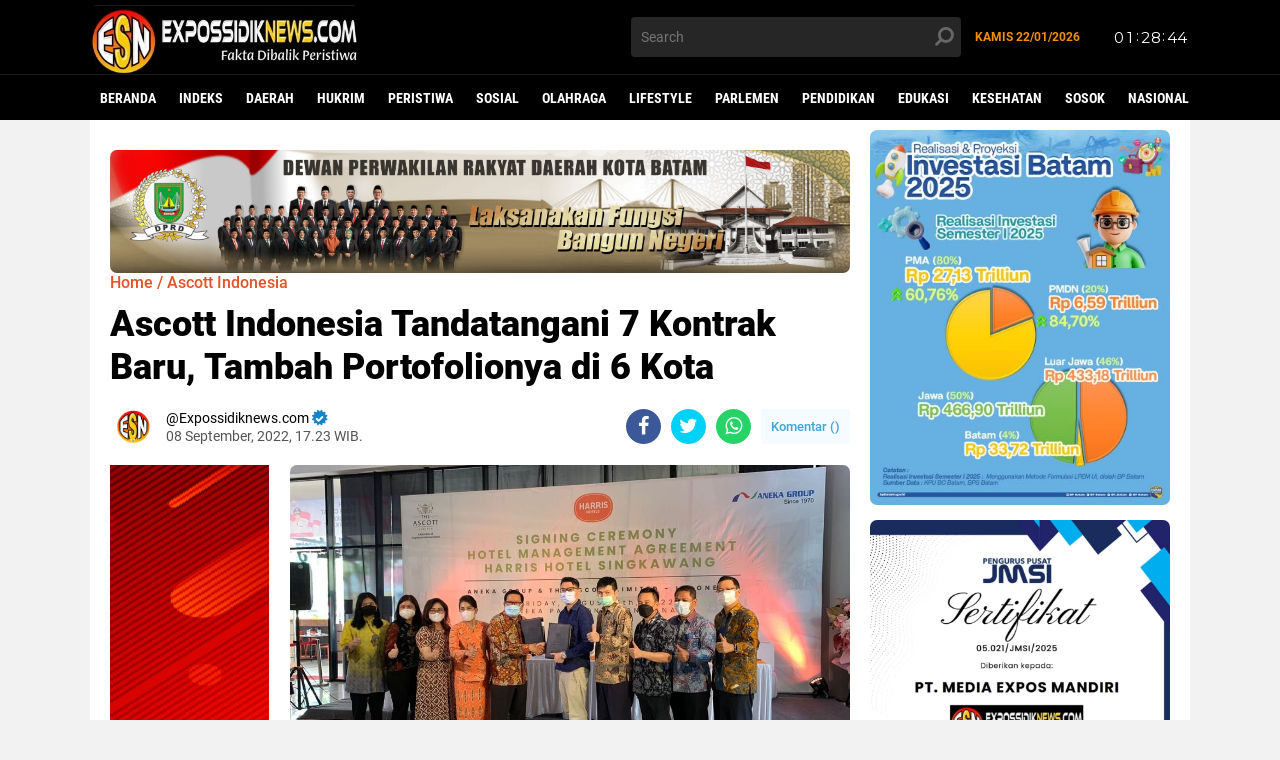

--- FILE ---
content_type: text/html; charset=UTF-8
request_url: https://www.clocklink.com/html5embed.php?clock=047&timezone=JOG&color=white&size=78&Title=&Message=&Target=&From=2022,1,1,0,0,0&Color=white
body_size: 1208
content:
<style>
					body { margin: 0; padding: 0; }
				</style>
<script type="text/javascript" language="JavaScript" src="/js/anim-library.js?ts=1413396308"></script>
<script type="text/javascript" language="JavaScript" src="/js/html5clocks.js?ts=1635199781"></script>
<script type="text/javascript" language="JavaScript" src="/clocks/HTML5/html5-047.js?ts=1635199780"></script>
				<script type="text/javascript" language="JavaScript">
					function isCanvasSupported(){
						var elem = document.createElement("canvas");
						return !!(elem.getContext && elem.getContext("2d"));
					}
		if(isCanvasSupported()){
var clock,animFrame;
animFrame = new AnimFrame();
clock = new Clock(
new BaseClock(
2026,
1,
23,
1,
28,
39,
0),
"/clocks/HTML5/",
"",
"https://www.clocklink.com",
"/img/link/380_80.png",
{
clock : '047',
timezone : 'JOG',
color : 'white',
size : '78',
Title : '',
Message : '',
Target : '',
From : '2022,1,1,0,0,0',
Color : 'white',
Clock : 'html5-047-white',
TimeZone : 'JOG',
Random : '3508',
referer : 'https%3A%2F%2Fwww.expossidiknews.com%2F2022%2F09%2Fascott-indonesia-tandatangani-7-kontrak.html',
internal_request : '1'});
animFrame.push(clock);
animFrame.start();
}
				</script>

--- FILE ---
content_type: text/html; charset=utf-8
request_url: https://www.google.com/recaptcha/api2/aframe
body_size: 267
content:
<!DOCTYPE HTML><html><head><meta http-equiv="content-type" content="text/html; charset=UTF-8"></head><body><script nonce="AJWToN_NU8zsabIdUT86uQ">/** Anti-fraud and anti-abuse applications only. See google.com/recaptcha */ try{var clients={'sodar':'https://pagead2.googlesyndication.com/pagead/sodar?'};window.addEventListener("message",function(a){try{if(a.source===window.parent){var b=JSON.parse(a.data);var c=clients[b['id']];if(c){var d=document.createElement('img');d.src=c+b['params']+'&rc='+(localStorage.getItem("rc::a")?sessionStorage.getItem("rc::b"):"");window.document.body.appendChild(d);sessionStorage.setItem("rc::e",parseInt(sessionStorage.getItem("rc::e")||0)+1);localStorage.setItem("rc::h",'1769106524823');}}}catch(b){}});window.parent.postMessage("_grecaptcha_ready", "*");}catch(b){}</script></body></html>

--- FILE ---
content_type: text/javascript; charset=UTF-8
request_url: https://www.expossidiknews.com//feeds/posts/default?alt=json-in-script&callback=xmllist
body_size: 63096
content:
// API callback
xmllist({"version":"1.0","encoding":"UTF-8","feed":{"xmlns":"http://www.w3.org/2005/Atom","xmlns$openSearch":"http://a9.com/-/spec/opensearchrss/1.0/","xmlns$blogger":"http://schemas.google.com/blogger/2008","xmlns$georss":"http://www.georss.org/georss","xmlns$gd":"http://schemas.google.com/g/2005","xmlns$thr":"http://purl.org/syndication/thread/1.0","id":{"$t":"tag:blogger.com,1999:blog-3221148223237271335"},"updated":{"$t":"2026-01-22T16:00:00.081+07:00"},"category":[{"term":"Batam"},{"term":"BP Batam"},{"term":"Headline"},{"term":"Daerah"},{"term":"DPRD Kota Batam"},{"term":"Hukrim"},{"term":"Polsek Sei Beduk"},{"term":"PLN Batam"},{"term":"Pemko Batam"},{"term":"Kabupaten Asahan"},{"term":"Peristiwa"},{"term":"Jakarta"},{"term":"Polda Kepri"},{"term":"Polsek Sekupang"},{"term":"Polresta Barelang"},{"term":"Polsek Batam Kota"},{"term":"BC Batam"},{"term":"Pemkab Asahan"},{"term":"Polsek Nongsa"},{"term":"Update Pergeseran Warga Rempang"},{"term":"Bakti Sosial"},{"term":"Sosial"},{"term":"Hukum"},{"term":"Lingga"},{"term":"Safari Ramadan"},{"term":"Tapanuli Selatan"},{"term":"DitReskrimsus Polda Kepri"},{"term":"Olahraga"},{"term":"PN Batam"},{"term":"INFOGRAFIS"},{"term":"Kebakaran"},{"term":"Richard Pasaribu"},{"term":"Update  PSN Rempang Eco-City"},{"term":"Anggota DPD RI"},{"term":"PWI Kepri"},{"term":"Pelabuhan Roro Telaga Punggur"},{"term":"RSBP Batam"},{"term":"Bea Cukai Batam"},{"term":"JMSI Kepri"},{"term":"Kunjungan Kerja"},{"term":"Lapas Batam"},{"term":"Polsek Lubuk Baja"},{"term":"Unjuk Rasa"},{"term":"BU SPAM BP Batam"},{"term":"Muhammad Rudi"},{"term":"Teken MoU"},{"term":"Jumat Curhat Kamtibmas"},{"term":"Komisi VI DPR RI"},{"term":"Lifestyle"},{"term":"RDP"},{"term":"Subdit 3 Jatanras Polda Kepri"},{"term":"Karimun"},{"term":"Pertumbuhan Ekonomi Batam"},{"term":"Bintan"},{"term":"Curhat Jumat Kamtibmas"},{"term":"Pelabuhan ASDP Roro Telaga Punggur"},{"term":"Pelabuhan Batu Ampar"},{"term":"Tanjungpinang"},{"term":"Bulan Suci Ramadhan"},{"term":"Kasus Penganiayaan"},{"term":"Masjid Tanjak Batam"},{"term":"Nias"},{"term":"Ombudsman Kepri"},{"term":"Parlemen"},{"term":"Pemkab Lingga"},{"term":"Pengembangan Pulau Rempang"},{"term":"Polsek Sagulung"},{"term":"Sosialisasi"},{"term":"Walikota Batam"},{"term":"FGD"},{"term":"Imigrasi Batam"},{"term":"Padang Sidempuan"},{"term":"Pendidikan"},{"term":"Proyek IPAL"},{"term":"Rapat Koordinasi"},{"term":"Rapat Paripurna"},{"term":"Satreskrim Polresta Barelang"},{"term":"Silahturahmi"},{"term":"DPRD Batam"},{"term":"Diduga Ilegal"},{"term":"Ditpam BP Batam"},{"term":"Edukasi"},{"term":"GUPDI"},{"term":"Judi Bola Pimpong"},{"term":"Kabupaten Nias"},{"term":"Kasus Pencurian"},{"term":"Kesehatan"},{"term":"Korpolairud Baharkam Polri"},{"term":"Mabes Polri"},{"term":"Minggu Kasih"},{"term":"Narkotika"},{"term":"PT. McDermott Indonesia"},{"term":"Pelantikan"},{"term":"Penemuan Mayat"},{"term":"Penyelundupan Barang Bekas"},{"term":"Penyelundupan Rokok Ilegal"},{"term":"Permainan Bola Pimpong"},{"term":"Polres Lingga"},{"term":"Proyek Cut \u0026 Fill"},{"term":"Sosok"},{"term":"Curanmor"},{"term":"Donor Darah"},{"term":"Hari Bhakti ke-51 BP Batam"},{"term":"Hari Bhakti ke-52 BP Batam"},{"term":"Internasional"},{"term":"Investasi Batam"},{"term":"Judi Togel"},{"term":"Kabupaten Tapanuli Selatan"},{"term":"Kasus Pencabulan"},{"term":"Kasus Pengeroyokan"},{"term":"Kavling Siap Bangun"},{"term":"Layanan BLINK"},{"term":"Nasional"},{"term":"Ombudsman RI"},{"term":"PT PLN Persero"},{"term":"PWI Batam"},{"term":"Pariwisata"},{"term":"Pelaku Usaha"},{"term":"Pembangunan Batam"},{"term":"Pemilu 2024"},{"term":"Pemotongan Bukit"},{"term":"Penyesuaian Tarif Bongkar Muat"},{"term":"Rokok Ilegal"},{"term":"Rutan Kelas IIA Batam"},{"term":"SPAM BP Batam"},{"term":"Amsakar-Li Claudia"},{"term":"BPD HIPMI Kepri"},{"term":"BPK RI"},{"term":"Cut and Fill"},{"term":"DPD GMNI Kepri"},{"term":"Deklarasi"},{"term":"Dugaan Pungli"},{"term":"Fly Over Sei Ladi"},{"term":"Gordon Silalahi"},{"term":"HARRIS Hotel"},{"term":"Idul Adha 1445 H"},{"term":"Imigrasi Kelas I Khusus TPI Batam"},{"term":"Investasi"},{"term":"Investasi Asing"},{"term":"KPHL Unit II Batam"},{"term":"Kabupaten Lingga"},{"term":"Koni Batam"},{"term":"Kunjungan Silahturahmi"},{"term":"Masyarakat Nias"},{"term":"Menko Perekonomian RI"},{"term":"Menteri Investasi sekaligus Kepala Badan Koordinasi Penanaman Modal (BKPM) RI"},{"term":"Mikol Ilegal"},{"term":"Opini"},{"term":"PT. PLN"},{"term":"Pengembangan Kawasan Rempang"},{"term":"Persoalan Air Bersih"},{"term":"Pilkada 2024"},{"term":"Polsek Batu Ampar"},{"term":"Polsek Batuaji"},{"term":"Pulau Rempang"},{"term":"Randi Zulmariadi"},{"term":"Rokok Luffman"},{"term":"Tempat Hiburan Malam"},{"term":"VIP Room KTV"},{"term":"Yusril Koto"},{"term":"AJP Lawyers"},{"term":"Allingson Reevan Simanjuntak"},{"term":"Apresiasi"},{"term":"Arus Mudik Lebaran 2023"},{"term":"BPOM Batam"},{"term":"BU SPAM"},{"term":"Balpres"},{"term":"Bandara Hang Nadim"},{"term":"Bundaran Punggur"},{"term":"DPC PDI-P Batam"},{"term":"DPM PTSP Kepri"},{"term":"DPRD Provinsi Kepri"},{"term":"DPW PMNBI Kepri"},{"term":"Dinas Pendidikan Batam"},{"term":"Ditpolairud Polda Kepri"},{"term":"Gakkum KLHK"},{"term":"Gugatan Praperadilan"},{"term":"Gunungsitoli"},{"term":"Ilegal"},{"term":"Infrastruktur Batam"},{"term":"Inspeksi Mendadak"},{"term":"Jalan S. Parman"},{"term":"Jamselinas XII Batam"},{"term":"Judi Sie Jie"},{"term":"KEK Nongsa"},{"term":"KSOP Khusus Batam"},{"term":"Kampung Aceh"},{"term":"Kapal Pelni"},{"term":"Kasus Penipuan dan Penggelapan"},{"term":"Kawasan Hutan Lindung"},{"term":"Kepala BP Batam"},{"term":"Klarifikasi"},{"term":"Komisi III DPRD Kota Batam"},{"term":"Kompolnas RI"},{"term":"Nasir Hutabarat"},{"term":"Natal 2022"},{"term":"PDI Perjuangan"},{"term":"PLN"},{"term":"PMI Ilegal"},{"term":"PMKRI Cabang Batam"},{"term":"PT. ASL Shipyard"},{"term":"PT. Marinatama Gemanusa Shipyard"},{"term":"PT. Sarana Sijori Pratama"},{"term":"Pematangan Lahan"},{"term":"Pembangunan Infrastruktur Batam"},{"term":"Pemotongan Kapal"},{"term":"Pengembangan Kawasan Rempang Eco City"},{"term":"Penghargaan"},{"term":"Penyelundupan"},{"term":"Penyelundupan Rokok Lintas Negara"},{"term":"Polda Riau"},{"term":"Polsek Terbaik"},{"term":"Praktik Judi Sabung Ayam"},{"term":"Rapat Dengar Pendapat"},{"term":"Residivis"},{"term":"Rokok Impor Vietnam"},{"term":"SMSI Kepri"},{"term":"SPAM Batam"},{"term":"STS Crane"},{"term":"Senator Kepri"},{"term":"Soni Christanto"},{"term":"Sugianto"},{"term":"Sumut"},{"term":"Taman Rusa Sekupang"},{"term":"Tambang Pasir Ilegal"},{"term":"Tambang Tanah Urug"},{"term":"Tanam Pohon"},{"term":"Temuan Mayat"},{"term":"Terima Penghargaan"},{"term":"Terima Penghargaan Opini WTP"},{"term":"Uniba Batam"},{"term":"WNA Pelaku Penganiayaan"},{"term":"Wisuda"},{"term":"update Pengerjaan Rumah Contoh Tanjung Banon"},{"term":"ASLI"},{"term":"Anak Dibawah Umur"},{"term":"Anak di Bawah Umur"},{"term":"Anggota DPRD Kota Batam"},{"term":"Aparat Penegak Hukum"},{"term":"Apel Siaga"},{"term":"Arus Mudik Lebaran 2024"},{"term":"Audiensi"},{"term":"BC Kanwil Khusus Kepri"},{"term":"BNPB"},{"term":"Bagikan Paket Sembako"},{"term":"Bimtek"},{"term":"Buka Bersama"},{"term":"Bukit Nusa Indah Piayu"},{"term":"Bupati Lingga"},{"term":"Caleg DPR-RI"},{"term":"DPRD Kabupaten Asahan"},{"term":"Dampak Kenaikan BBM"},{"term":"Dewan Pers"},{"term":"Driver Online"},{"term":"Dugaan Penyelundupan Solar"},{"term":"First Club Batam"},{"term":"GAMKI Kepri"},{"term":"Gubernur Kepri"},{"term":"Gudang Beras"},{"term":"HUT ke-77 Bhayangkara"},{"term":"Halal Bihalal"},{"term":"Idul Adha 14444 H"},{"term":"Idul Fitri 2023"},{"term":"Jatanras Polda Kepri"},{"term":"Judi Nomor"},{"term":"Jum'at Curhat Kamtibmas"},{"term":"KKP"},{"term":"KNPI Batam"},{"term":"KNPI Kepri"},{"term":"KPK RI"},{"term":"Kampung Melayu Sei Panas"},{"term":"Kapal CR-6"},{"term":"Kapal MT Sea Tanker II"},{"term":"Karina Rasmita Sembiring"},{"term":"Kasus Balpres Selundupan"},{"term":"Kasus Penipuan"},{"term":"Kavling Bintang"},{"term":"Kecam Keras Tindakan Pengerusakan Gereja di Batam"},{"term":"Kecelakaan Kerja"},{"term":"Kejaksaan Negeri Batam"},{"term":"Kejati Kepri"},{"term":"Lantamal IV"},{"term":"Mandailing Natal"},{"term":"Menuju Kota Modern"},{"term":"Miss Universe Indonesia"},{"term":"Narkoba"},{"term":"Natal 2024"},{"term":"Nias Utara"},{"term":"Nonton Bareng"},{"term":"Ocean Dragon Ferry"},{"term":"PT. MC Dermott"},{"term":"PT. PLS"},{"term":"PT. Visinter Indonesia"},{"term":"PWI Pusat"},{"term":"Padang Lawas"},{"term":"Pelabuhan Bintang 99 Persada"},{"term":"Pelabuhan Ferry Internasional Batam Center"},{"term":"Pelaku Pencurian"},{"term":"Pelantikan Pejabat Struktural"},{"term":"Pembangkit Listrik Tenaga Surya Terapung"},{"term":"Penampungan PMI Ilegal"},{"term":"Pendataan Warga Rempang"},{"term":"Penggusuran Ruli Tangki Seribu"},{"term":"Penyeludupan Kayu Ilegal"},{"term":"Penyelundupan Barang Ilegal"},{"term":"Pikori BP Batam"},{"term":"Polda Sumut"},{"term":"Politeknik Negeri Batam"},{"term":"Polres Bintan"},{"term":"Polres Nias"},{"term":"Polsek Bengkong"},{"term":"Polsek Galang"},{"term":"Polsek Serasan"},{"term":"Promo Tambah Daya"},{"term":"Propam Polda Kepri"},{"term":"Properti"},{"term":"RDPU"},{"term":"Rempang Eco City"},{"term":"STS di Laut"},{"term":"Salurkan Bantuan Beras"},{"term":"Sidang Praperadilan"},{"term":"Singapura"},{"term":"Suplai Air Bersih"},{"term":"Tambang Bauksit Ilegal"},{"term":"Taput"},{"term":"Turnamen Sepak Bola"},{"term":"UNRIKA"},{"term":"Waduk Duriangkang"},{"term":"84 %"},{"term":"APINDO Kota Batam"},{"term":"Agen Perkapalan LK.Global Pro Shipping"},{"term":"Aktivitas mobil ODOL"},{"term":"Aliansi Driver Online Batam"},{"term":"Amsakar Achmad"},{"term":"Ancam Pengguna Jalan"},{"term":"Anggaran Dana Desa"},{"term":"Anggota DPRD Provinsi Kepri"},{"term":"Angkringan Khas Yogyakarta"},{"term":"Antisipasi Cuaca Ekstrem"},{"term":"Antisipasi Kejahatan 3C"},{"term":"Ascott Indonesia"},{"term":"Audensi"},{"term":"Awasi Peredaran Obat Sirup"},{"term":"BBM"},{"term":"BBM Jenis Solar"},{"term":"BKDI BP Batam"},{"term":"BNN Provinsi Kepri"},{"term":"BP Batam Peduli"},{"term":"BP3MI Kepri"},{"term":"BPJS"},{"term":"BPJS Batam"},{"term":"BPJS Kesehatan"},{"term":"BPKP Kepri"},{"term":"Bali"},{"term":"Bandara Internasional Hang Nadim Batam"},{"term":"Banjir"},{"term":"BatM"},{"term":"Batam Kota Baru"},{"term":"Batam Maju"},{"term":"Batam Modern"},{"term":"Batik Air Malaysia"},{"term":"Bayam"},{"term":"Bea Cukai"},{"term":"Belum Ada Tersangka Kasus Balpres 2 Kontainer"},{"term":"Beras Impor Asal Thailand"},{"term":"Berbagi Kasih"},{"term":"Berbagi Sembako"},{"term":"Bhabinkamtibmas Polsek Sekupang"},{"term":"Bos Penyelundup Balpres"},{"term":"Brimob Polda Kepri"},{"term":"Buka Puasa Bersama"},{"term":"Bupati Karimun H. Aunur Rafiq"},{"term":"Bupati Tapanuli Selatan"},{"term":"Cabuli Anak di Bawah Umur"},{"term":"Cipta Kondisi"},{"term":"Coffee Morning"},{"term":"Covid-19"},{"term":"DLH Kota Batam"},{"term":"DPC PDI Perjuangan Batam"},{"term":"DPRD Provinsi DKI Jakarta"},{"term":"Data Center"},{"term":"Dengarkan Keluhan Masyarakat"},{"term":"Denpasar"},{"term":"Dewan Masjid Indonesia"},{"term":"Dialog Pengembangan Rempang"},{"term":"Diky Wijaya"},{"term":"Dirjen Bea Cukai"},{"term":"Dirpolairud Polda Kepri"},{"term":"Ditjen Gakkum LHK"},{"term":"Divisi Propam Polri"},{"term":"Dolly Pasaribu"},{"term":"Dugaan Korupsi"},{"term":"Dugaan Oknum Anggota Terlibat Praktik Judi di Batam"},{"term":"Dugaan Pelanggaran Kode Etik"},{"term":"Dugaan Pencemaran Nama Baik"},{"term":"Dugaan Penyelundupan Barang Ilegal"},{"term":"Dugaan Penyelundupan Motor Gede"},{"term":"Dukung Pengembangan Kawasan Rempang"},{"term":"FGD Tim Percepatan Pembangunan Tanjungpinang"},{"term":"Family Day"},{"term":"Fly Over Pelabuhan Domestik Punggur"},{"term":"Fokus Group Discussion"},{"term":"GAPERTA"},{"term":"Gagal Hitam"},{"term":"Galangan Kapal"},{"term":"Gangguan Air Bersih"},{"term":"Gelanggang Ayam"},{"term":"Gelar Sayembara"},{"term":"Gempa Bumi"},{"term":"Gowes"},{"term":"Gubernur Ansar"},{"term":"Gudang Balpres"},{"term":"HP2TKDN Kepri"},{"term":"HUT Ke-80 RI"},{"term":"HUT ke-51 PDI Perjuangan"},{"term":"HUT ke-77 TNI"},{"term":"HUT ke-78 RI"},{"term":"Harga BBM Naik"},{"term":"Hari Lingkungan Hidup Sedunia"},{"term":"Hari Raya Idul Fitri 1445H"},{"term":"Hari Sumpah Pemuda"},{"term":"Himbauan Kamtibmas"},{"term":"Honda"},{"term":"Hutan Mangrove"},{"term":"ICMI Orda Kota Batam"},{"term":"IKABTU Maju Bersama"},{"term":"Iklim Investasi Batam"},{"term":"Infrastruktur"},{"term":"Insiden"},{"term":"JMSI"},{"term":"JMSI Pusat"},{"term":"Jajaki Peluang Investasi"},{"term":"Jalin Silahturahmi"},{"term":"Jemput Bola"},{"term":"Jl. S. Parman"},{"term":"Jual Beli Tanah Bauksit"},{"term":"KEK Kesehatan"},{"term":"KEK Nongsa Digital Park"},{"term":"KOREA"},{"term":"KP Anis Macan 4002"},{"term":"KP Anis Madu 3009"},{"term":"KP. Anis Madu-3009"},{"term":"KP. Parikesit-7009"},{"term":"KSP Karya Bhakti Belakang Padang"},{"term":"KTT ASEAN ke-42 di Labuan Bajo"},{"term":"Kajari Padangsidempuan"},{"term":"Kampanye"},{"term":"Kampung Capung"},{"term":"Kampung Capung Marina"},{"term":"Kampung Tua Teluk Air"},{"term":"Kantor Hukum Andi Fadlan \u0026 Partners"},{"term":"Kapal Kargo P-55"},{"term":"Kapal Kayu Bermuatan Mikol"},{"term":"Kapolda Kepri"},{"term":"Kasus Curanmor"},{"term":"Kasus Dugaan Penipuan dan Penggelapan"},{"term":"Kasus Narkotika"},{"term":"Kasus Pencemaran Nama Baik"},{"term":"Kasus Penggelapan"},{"term":"Kasus Penggelapan Dana Nasabah KSP Karya Bhakti"},{"term":"Kasus Pengrusakan"},{"term":"Kasus Penyelundupan Rokok Ilegal"},{"term":"Kawasan Industri Panbil"},{"term":"Keadilan"},{"term":"Kecelakaan Lalu-lintas"},{"term":"Kegiatan Sosial"},{"term":"Kemenkumham RI"},{"term":"Kementerian ESDM"},{"term":"Kenaikan Tarif Listrik"},{"term":"Kendaraan ODOL"},{"term":"Kenduri Akhir Tahun"},{"term":"Kesbangpol Kota Batam"},{"term":"Ketersediaan Air Baku"},{"term":"Kodim 0316 Batam"},{"term":"Komisi III DPR-RI"},{"term":"Konferprov PWI Kepulauan Riau 2025"},{"term":"Kongres Persatuan PWI"},{"term":"Korban Penculikan"},{"term":"Korem 033\/Wira Pratama"},{"term":"Korupsi"},{"term":"Ksatria Batam"},{"term":"Kunjungan"},{"term":"Laksanakan Upacara"},{"term":"Lantamal IV Tanjung Pinang"},{"term":"Lapas Kelas IIA Batam"},{"term":"Li Claudia"},{"term":"Limbah B3"},{"term":"MPC Pemuda Pancasila"},{"term":"MT Zakaria"},{"term":"Malaysia"},{"term":"Mancing Mania"},{"term":"Marganas Nainggolan"},{"term":"Maulid Nabi Muhammad SAW 1444"},{"term":"Medan"},{"term":"Mediasi"},{"term":"Menteri Besar Johor"},{"term":"Menteri Keuangan"},{"term":"Minggu Kasih Kamtibmas"},{"term":"Mitra 2 Batam Center"},{"term":"Mudik Lebaran 2023"},{"term":"Musda II"},{"term":"Mutasi Jabatan"},{"term":"Natuna"},{"term":"Ngopi Bareng"},{"term":"Oplos Beras"},{"term":"PETI"},{"term":"PLN Lingga"},{"term":"PMI Batam"},{"term":"PT Bahtera Bahari Shipyard"},{"term":"PT Blue Steel Industries"},{"term":"PT Enerco RPO Internasional"},{"term":"PT MMJP"},{"term":"PT Marinatama Gemanusa Shipyard"},{"term":"PT. ABH"},{"term":"PT. Batam Riau Bertuah"},{"term":"PT. Bintang Jaya Husada"},{"term":"PT. Bumi Baraka Property"},{"term":"PT. Sri Indah"},{"term":"Padang Sidimpuan"},{"term":"Padangsidimpuan"},{"term":"Pasar Angkasa"},{"term":"Patroli"},{"term":"Patroli Malam"},{"term":"Pawai Takbir"},{"term":"Pekan Baru"},{"term":"Pelabuhan Pak Amat"},{"term":"Pelabuhan Pelni Batu Ampar"},{"term":"Pelabuhan Tikus"},{"term":"Pelantikan Paus Leo"},{"term":"Pembangunan Infrastruktur Jalan"},{"term":"Pembangunan RSUD Padangsidimpuan"},{"term":"Pembobolan Rumah"},{"term":"Pembunuhan"},{"term":"Pemerintah Kabupaten Lingga"},{"term":"Pemkab Tapanuli Selatan"},{"term":"Pemusnahan Barang Ilegal"},{"term":"Pencabulan Anak Dibawah Umur"},{"term":"Pencemaran Lingkungan"},{"term":"Penertiban Cafe"},{"term":"Pengembangan KEK Pendidikan ke Inggris"},{"term":"Pengerusakan Rumah Ibadah"},{"term":"Pengiriman Beras"},{"term":"Pengoperasian STS Crane"},{"term":"Pengungkapan Narkoba"},{"term":"Pengusaha Batam"},{"term":"Pengusaha THM Batam"},{"term":"Penjaga Kantor FKUB Sekupang"},{"term":"Penyelundupan Balpres"},{"term":"Penyelundupan Barang Illegal"},{"term":"Perbaikan Pipa Air"},{"term":"Perizinan Bola Pimpong Tidak Ada"},{"term":"Perjudian"},{"term":"Perluasan Kampung Tua"},{"term":"Perpat"},{"term":"Persekutuan Doa BP Batam"},{"term":"Pertamina Patra Niaga"},{"term":"Pertumbuhan Ekonomi"},{"term":"Pertumbuhan Ekonomi Batam Alami Kenaikan"},{"term":"Piala Kepala BP Batam"},{"term":"Pilpres 2024"},{"term":"Pisah Sambut"},{"term":"Pj Walikota Tanjungpinang"},{"term":"Polairud Polresta Barelang"},{"term":"Polemik Purajaya Nongsa"},{"term":"Polri"},{"term":"Polsek Belakang Padang"},{"term":"Praktik Perjudian"},{"term":"Praperadilan"},{"term":"Presiden Jokowi"},{"term":"Presiden Prabowo"},{"term":"Pria Paruh Baya"},{"term":"Progres Pengerjaan Rumah Baru untuk Warga Terdamp4 Pengembangan Rempang Eco-city"},{"term":"Progres Rempang"},{"term":"Progres Rempang Eco-City"},{"term":"Promosikan Batam"},{"term":"Publik Hearing"},{"term":"Purwakarta"},{"term":"Ramah Tamah"},{"term":"Rapat Koordinasi (Rakor) Forkopimda Provinsi Kepri dan Kota Batam terkait pengembangan Kawasan Rempang"},{"term":"Rapat Kordinasi"},{"term":"Rapid Marine HVAC (Asia Pasific) PTE LTD"},{"term":"Rapimprov I SMSI Kepri 2024"},{"term":"Razia Gabungan"},{"term":"Realisasi Investasi"},{"term":"Realisasi Investasi Batam Tumbuh"},{"term":"Reklamasi Laut"},{"term":"Remaja 16 Tahun Kabur dari Rumah"},{"term":"Resahkan Warga"},{"term":"Reses"},{"term":"Ricuh"},{"term":"Robet"},{"term":"Rokok Non Cukai"},{"term":"Rokok Tanpa Pita Cukai"},{"term":"Rumah Contoh Warga Rempang"},{"term":"Rumah Ibadah"},{"term":"SMAN 1 Batam"},{"term":"SMAN 8 Batam"},{"term":"SMKN 7 Batam"},{"term":"SMPN 28 Batam"},{"term":"SPBU"},{"term":"Safari Ramdhan"},{"term":"Salurkan Sembako"},{"term":"Sanggah Berita Hoax"},{"term":"Satpol PP Kota Batam"},{"term":"Secure parking"},{"term":"Sekelompok orang"},{"term":"Selundupkan Mikol"},{"term":"Semarak Hari Bakti BP Batam"},{"term":"Serahkan Bantuan Sosial"},{"term":"Seremonial"},{"term":"Ship to Ship"},{"term":"Studi Banding"},{"term":"TNI AL"},{"term":"Taiwan"},{"term":"Tanam Bibit Mangrove"},{"term":"Tanam Pohon Jati Emas"},{"term":"Tapanuli Utara"},{"term":"Teguh Santosa"},{"term":"Temuan Jasad Bayi"},{"term":"Terpilih Secara Aklamasi"},{"term":"Tipikor"},{"term":"Tolak Jadi Korban TPPO"},{"term":"Toleransi Umat Beragama"},{"term":"Tuntut Pembangunan GOR di Simarsayang Dihentikan"},{"term":"Turnamen Badminton"},{"term":"Turnamen Futsal"},{"term":"Turnamen Piala Kepala BP Batam 2023"},{"term":"Ultimum Remedium"},{"term":"Ungkap Kasus curanmor"},{"term":"Wagub Marlin"},{"term":"Wajib Pajak"},{"term":"Warga Belakang Padang"},{"term":"Warga Sengkuang"},{"term":"Wisatawan Asal Korea Selatan"},{"term":"Yayasan Nurul Hidayah"},{"term":"Yogyakarta"},{"term":". Pelayaran Nasional Jaticatur Niaga Trans"},{"term":"04 Persen"},{"term":"7 unit Mobil Innova Diamankan"},{"term":"ABH"},{"term":"AGP 2025"},{"term":"AHI"},{"term":"AKP Benny Syahrizal"},{"term":"AKP Ulil Ryanto Anshari"},{"term":"ALFI Batam"},{"term":"AMPUH"},{"term":"ANCP Kepri"},{"term":"APBDes"},{"term":"APH"},{"term":"APINDO Kepri"},{"term":"APM 2024 Singapura"},{"term":"ATT\/BPN RI"},{"term":"Abdullah Rasyid"},{"term":"Acara Doa Bersama"},{"term":"Aceh"},{"term":"Action Plan Perpanjangan Proyek IPAL"},{"term":"Acungkan Parang"},{"term":"Ada Buaya"},{"term":"Agriculture"},{"term":"Ahmad Mipon"},{"term":"Ajak Masyarakat Ciptakan Kamtibmas Kondusif"},{"term":"Ajak Masyarakat Jaga Kekompakan"},{"term":"Ajak Pemuda Dukung Perkembangan Daerah"},{"term":"Ajak Pemuda Membangun Daerah"},{"term":"Ajak Warga Batam Kawal Pembangunan"},{"term":"Akar Bumi Indonesia"},{"term":"Aksi Bagi-bagi Bendera Merah Putih"},{"term":"Aksi Damai"},{"term":"Aksi Demo Berlangsung Ricuh"},{"term":"Aksi Kemanusiaan"},{"term":"Aksi Koboi"},{"term":"Aksi Maling Terekam CCTV"},{"term":"Aksi Penipuan"},{"term":"Aksi Penyelundupan BBL"},{"term":"Aksi Perampokan"},{"term":"Aksi Seribu Lilin"},{"term":"Aksi Standing Motor"},{"term":"Aksi Unjuk Rasa"},{"term":"Aktivitas Bongkar Muat BBM"},{"term":"Aktivitas Masyarakat Rempang mulai Normal"},{"term":"Akulaku Finance Indonesia"},{"term":"Akuntansi dan Pelaporan Keuangan Pemerintah Tahun 2022"},{"term":"Alarm Indonesia"},{"term":"Alat Berat Crane"},{"term":"Ali Kejahatan Pecah Kaca Mobil"},{"term":"Aliansi Mahasiswa se-Batam"},{"term":"Allingson Reevan"},{"term":"Amsakar Achmad Tinjau Bandara Hang Nadim"},{"term":"Anak Hilang"},{"term":"Anak Kandung"},{"term":"Anak Rempang jadi Ditpam BP Batam"},{"term":"Anambas"},{"term":"Andri Fitriyanto"},{"term":"Angela Yovita Lillo"},{"term":"Angela Yovita Lolli"},{"term":"Anggaran BP Batam Tahun 2023"},{"term":"Anggaran Minim"},{"term":"Anggota DPD RI Kepri"},{"term":"Anggota DPR-RI"},{"term":"Anggota\/Deputi Bidang Infrastruktur BP Batam"},{"term":"Angka Kehilangan Air Capai 20 Persen"},{"term":"Angka Pengangguran di Batam Menurun"},{"term":"Aniaya Mantan Kekasih"},{"term":"Anis Macan 4002"},{"term":"Ansar Ahmad"},{"term":"Antibiotik"},{"term":"Antisipasi Kejahatan"},{"term":"Antisipasi PMI Non Prosedural"},{"term":"Antisipasi Penyelundupan"},{"term":"Antisipasi Tahanan Kabur"},{"term":"Antisipasi Tindak Kejahatan"},{"term":"Anto Genk"},{"term":"Anugerah Dewan Pers"},{"term":"Anugerah Investasi Tahun 2024"},{"term":"Apartemen FR Nagoya"},{"term":"Apartemen Mewah"},{"term":"Apel Pagi"},{"term":"Apel Siaga Nataru"},{"term":"Apin"},{"term":"Apresiasi BC Batam"},{"term":"Apresiasi Keberhasilan Pembangunan Batam"},{"term":"Apresiasi Kenaikan PMDN"},{"term":"Apresiasi Pelaku Usaha"},{"term":"Apresiasi Pemko Batam"},{"term":"Arang Bakau"},{"term":"Area Scaffolding"},{"term":"Arema FC VS Persebaya"},{"term":"Arena Gelper"},{"term":"Armada Pengangkut Tanah Uruq"},{"term":"Artikel"},{"term":"Arus Balik Lebaran 2025"},{"term":"Arus Balik Nataru"},{"term":"Arus Lalu Lintas Penumpang"},{"term":"Arus Mudik 2025"},{"term":"Arus Mudik Lebaran 2025"},{"term":"Asap Tebal"},{"term":"Asna Jaya Group 03"},{"term":"Asosiasi Logistik dan Forwarder Indonesia (ALFI)"},{"term":"Atasi Krisis Listrik"},{"term":"Atasi Stres Area"},{"term":"Atesa Perdagangan KBRI Singapura"},{"term":"Atlet Batam"},{"term":"Atlit Panah"},{"term":"Award KPKNL 2022"},{"term":"Ayah Kandung"},{"term":"Ayah Kandung Polisikan Ayah Tiri"},{"term":"BAMAG LKKI Kepri"},{"term":"BKD Kabupaten Tapanuli Selatan"},{"term":"BKN Award 2022"},{"term":"BKN RI"},{"term":"BMI Nias"},{"term":"BP Batam Ajak Lulusan Insinyur Kolaborasi Wujudkan Pembangunan Rempang Eco-City"},{"term":"BP Batam Lakukan Pendekatan Persuasif ke Warga"},{"term":"BP Batam Selesaikan Laham Tidur"},{"term":"BP Batam Tandatangani HoA dengan PT. Jaya Samudra Karunia Gas"},{"term":"BP Rapat Dewas PBB Batam"},{"term":"BP Sabang"},{"term":"BPC GMKI Batam"},{"term":"BPN Kepri"},{"term":"BPOM RI"},{"term":"BPS RI"},{"term":"BPSK Kota Batam"},{"term":"BRIN"},{"term":"BTM"},{"term":"BUMD Lingga"},{"term":"Babinsa CUP II"},{"term":"Badan Kehormatan DPRD Kota Batam"},{"term":"Badko HMI Riau-Kepri"},{"term":"Bagi Takjil"},{"term":"Bagikan Buku"},{"term":"Bagikan Nutrisi Tambahan"},{"term":"Bagikan Sembako"},{"term":"Bahas Kerjasama"},{"term":"Bahas Pengembangan Pelayanan Kesehatan"},{"term":"Bahlil Lahadalia"},{"term":"Baju Adat Nias"},{"term":"Balita Meninggal Dunia"},{"term":"Bandara Yang Nadim"},{"term":"Bangun Gedung Baru Polsek Baru Ampar"},{"term":"Bangun Jaringan Baru"},{"term":"Bangun LNG"},{"term":"Bangun Lingkungan"},{"term":"Banjarnahor Kota Batam"},{"term":"Banjir Bandang dan Longsor"},{"term":"Bansos"},{"term":"Bantu Rakyat Malaysia Terdampak Banjir"},{"term":"Bantuan Alat Musik Gamelan"},{"term":"Bantuan Sosial"},{"term":"Bantuan pangan Cadangan Beras Pemerintah (CBP)"},{"term":"Barang Bukti Dicuri"},{"term":"Barang Ekpedisi"},{"term":"Barang Elektronik"},{"term":"Barang Hilang"},{"term":"Barang Kedaluwarsa"},{"term":"Barang Kosmetik dan Obat-Obatan Ilegal"},{"term":"Bareskrim Polri"},{"term":"Barisan Ansor Serbaguna"},{"term":"Basarnas"},{"term":"Batam Aero Technic (BAT)"},{"term":"Batam Demo"},{"term":"Batam Folding Bike"},{"term":"Batam Investment Forum"},{"term":"Batam Kota Pariwisata"},{"term":"Batam Menjadi Kota Pengamat Urban 20 (U20)"},{"term":"Batam Pos Badminton Tournament"},{"term":"Batam Semakin Hebat"},{"term":"Batam Tetap Kondusif"},{"term":"BatamKota Modern"},{"term":"Bau Korupsi"},{"term":"Bawa Kabur Remaja 14 Tahun"},{"term":"Bawaslu Lingga"},{"term":"Bayar Pajak"},{"term":"Bays 5 dan 6 PT. Karti Yasa Sarana"},{"term":"Bazar Ramadan"},{"term":"Bbatam"},{"term":"Beasiswa"},{"term":"Bebas Bersyarat"},{"term":"Bedah Buku"},{"term":"Begal"},{"term":"Belakang Padang"},{"term":"Bencana Alam"},{"term":"Bencana Longsor Natuna"},{"term":"Benih Baby Lobster"},{"term":"Bentengi Pelajar dari Kriminalitas"},{"term":"Beras Impor"},{"term":"Berbagi 1 Ton Beras"},{"term":"Berbagi Takjil"},{"term":"Berhasil Ungkap Kasus Pencabulan"},{"term":"Berhasil Ungkap Kasus Pencurian"},{"term":"Berhasil gagalkan Penyelundupan Narkoba"},{"term":"Beri Pelayanan Kesehatan"},{"term":"Berikan Himbauan"},{"term":"Berikan Pengamanan"},{"term":"Berkas P21"},{"term":"Berkolaborasi dalam Pembangunan"},{"term":"Berlumpur"},{"term":"Bersih-bersih Pantai"},{"term":"Bersihkan Jalan"},{"term":"Bersinergi Wujudkan Batam Kota Baru"},{"term":"Besaran Hadiah Judi Togel"},{"term":"Bhabinkamtibmas Kelurahan Tanjung Uma"},{"term":"Bhayangkari Ranting Batam Kota"},{"term":"Bibit Pohon Jati Emas"},{"term":"Bidang Penanganan Hukum"},{"term":"Big Food Festival"},{"term":"Bikin Resah"},{"term":"Bincang Santai Seputar Politik Perempuan"},{"term":"Bisnis"},{"term":"Bisnis Tambang Pasir"},{"term":"Bocah Buat Keributan di Bidang Ayu"},{"term":"Bona Taon Marbun"},{"term":"Bona Taon Marga Napitupulu"},{"term":"Bona Taon Nainggolan"},{"term":"Bona Taon Raja Gultom"},{"term":"Bona Taon Silau Raja"},{"term":"Bona Taon Toga Sinaga se-Kota Batam"},{"term":"Bona Taon Toga Sitompul"},{"term":"Bongkar Muat"},{"term":"Bonowi IPE"},{"term":"Boombastic Pub \u0026 KTV"},{"term":"Bos Developer"},{"term":"Bos Money Changer"},{"term":"Boyong 39 Penghargaan TOP CSR Awards 2023"},{"term":"Breaking News"},{"term":"Brigjen Pol Rudi Hananto"},{"term":"Budaya Malayu"},{"term":"Buka Peluang Kerja"},{"term":"Bukit Daeng"},{"term":"Bukit Dan gas"},{"term":"Bukit Dangas"},{"term":"Bukq Puasa Bersama"},{"term":"Buku Tolak jadi Korban TPPO"},{"term":"Bulan Bhakti ke-51 BP Batam"},{"term":"Bulan Puasa"},{"term":"Bunda Paud Lingga"},{"term":"Bundaran Bandara Hang Nadim"},{"term":"Bunuh Diri"},{"term":"Bupati M. Nizar"},{"term":"Bupati Nias"},{"term":"Bupati Nunukan Berkunjung ke Batam"},{"term":"Bupati Samosir"},{"term":"Bupati Situbondo"},{"term":"Bupati Tapsel"},{"term":"Buronon Polisi"},{"term":"Bursa Calon Ketua Umum PWI"},{"term":"Buruh"},{"term":"Buruh Angkut Barang"},{"term":"Buruh Batam"},{"term":"Buruknya Pengawasan K3"},{"term":"Business Baraka Center"},{"term":"Business Gathering"},{"term":"CEO Taihe Group"},{"term":"Cabor Muaythai"},{"term":"Cabuli Anak Kandung Sendiri"},{"term":"Cahaya Ramadan 2025"},{"term":"Calon Investor asal Turki"},{"term":"Calon PMI Legal"},{"term":"Calon Penumpang Kapal Diturun Paksa"},{"term":"Camat Bagangtoru"},{"term":"Camat Barumun Tengah"},{"term":"Camat Katang Bidare"},{"term":"Camat Nongsa"},{"term":"Cegah Karhutla"},{"term":"Cek Makanan dan Minuman"},{"term":"Cek dan Kontrol Ruang Tahahan"},{"term":"Centeral Mahasiswa Anti Korufsi"},{"term":"Cepat Tanggal"},{"term":"Cepat dan Nyaman"},{"term":"Chef Indra"},{"term":"Chip Domino"},{"term":"Citramas Grup"},{"term":"Copper Slag"},{"term":"Cornelius Nielsen Sinurat"},{"term":"Curah Hujan Tinggi"},{"term":"Curhat Warga"},{"term":"Curi Kabel"},{"term":"DAM Duriangkang"},{"term":"DLH Kabupaten Asahan"},{"term":"DPC LAMI Lingga"},{"term":"DPC Peradi Batam"},{"term":"DPCLS"},{"term":"DPD IPK Tingkat I"},{"term":"DPD IPK Tingkat I Provinsi Kepri"},{"term":"DPD PKN Provinsi Kepri"},{"term":"DPK KKP Bone Kota Batam"},{"term":"DPP Gema Minang"},{"term":"DPP IPK"},{"term":"DPRD Kabupaten Tapanuli Selatan"},{"term":"DPRD Kalimantan Tengah"},{"term":"DPRD Karawang"},{"term":"DPRD Kepri"},{"term":"DPRD Kota Boyolali"},{"term":"DPRD Kota Padang"},{"term":"Daerah Tertinggal"},{"term":"Daftar Pencarian Orang"},{"term":"Daftar Segera Rumah Relokasi"},{"term":"Dalih Surat Karantina"},{"term":"Damkar Lingga"},{"term":"Dana BOS"},{"term":"Dana DAK Pendidikan"},{"term":"Dana Desa"},{"term":"Danau Duriangkang"},{"term":"Dandim 0316"},{"term":"Danilla"},{"term":"Danlantamal IV"},{"term":"Dapur 12 Sagulung"},{"term":"Dapur Arang"},{"term":"Dashboard Investasi"},{"term":"Data Center KEK Nongsa"},{"term":"Dealer Honda Daya Motor"},{"term":"Debat Capres Putaran Ketiga"},{"term":"Debt Collector"},{"term":"Deklarasi Sikap Damai"},{"term":"Demo"},{"term":"Demo Ricuh di Batam"},{"term":"Dendi Gustinandar"},{"term":"Deniati Waruwu"},{"term":"Depo Peti Kemas"},{"term":"Deportasi"},{"term":"Desa Resang"},{"term":"Desa Simangulampe"},{"term":"Desa Taluk"},{"term":"Desain Masjid Nongsa dan Mushola Taman Kolam"},{"term":"Desak Kadis LH Tapsel Diperiksa"},{"term":"Destinasi Investasi"},{"term":"Destinasi Wisata"},{"term":"Developer Griya Sagulung"},{"term":"Developer Rexvin"},{"term":"Dewan Etik KAU"},{"term":"Dewan Kerajinan Nasional Daerah"},{"term":"Dewan Pendidikan Kota Batam"},{"term":"Dewan Pengawas BP Batam"},{"term":"Dewan Pengawas Badan Pengusahaan (BP) Batam"},{"term":"Dex Series"},{"term":"Dharmasraya"},{"term":"Dibekingi Oknum Aparat"},{"term":"Didik Mukrianto"},{"term":"Diduga Informasi Bocor"},{"term":"Diduga Mark-Up"},{"term":"Diduga Polisi Tebang Pilih"},{"term":"Diduga Tilep Uang Konsumen"},{"term":"Diklat Kehumasan dan Jurnalistik Bagi ASN"},{"term":"Dinas Kominfo Lingga"},{"term":"Dinas Lingkungan Hidup Tapsel"},{"term":"Dinas Pariwisata Karimun"},{"term":"Dinas Pariwisata dan Kebudayaan Kota Batam"},{"term":"Dinas Penataan Ruang Pemko Semarang"},{"term":"Dinas Pendidikan Kepri"},{"term":"Dinas Perhubungan Kab Tapanuli Selatan"},{"term":"Dinas Perhubungan Kota Batam"},{"term":"Dinas Perhubungan Kota Sidimpuan"},{"term":"Dinas Perkim Kabupaten Tapsel"},{"term":"Dinilai Banyak Kejanggalan"},{"term":"Diplomasi dari Duta Besar (Dubes) Palestina untuk Indonesia Zuhair Al-Shun"},{"term":"Direktorat Korsupgah wilayah I KPK"},{"term":"Direktur PT Bali Komodo Wisata"},{"term":"Direktur Pengamanan Aset BP Batam"},{"term":"Direktur Perwakilan Public Trust Institute Kepulauan Riau"},{"term":"Direktur Public Trust Institute (PuTin) Kepulauan Riau"},{"term":"Dirjen Anggaran Kemenkeu RI"},{"term":"Dirjen Dukcapil Kemendagri"},{"term":"Dirjen Imigrasi"},{"term":"Dirjend"},{"term":"Dirkrimsus Polda Kepri"},{"term":"Disdukcapil Kabupaten Nias Barat"},{"term":"Disdukcapil Kota Batam"},{"term":"Disdukcapil Nias Barat"},{"term":"Diseminasi LKPM"},{"term":"Disinyalir Tebang Pilih"},{"term":"Diskominfo Sumsel"},{"term":"Diskon"},{"term":"Diskusi Kedak Kopi"},{"term":"Disperindag Kota Batam"},{"term":"Disperindag Lingga"},{"term":"DitReskrimum Polda Kepri"},{"term":"Ditemukan bersama Teman Pria"},{"term":"Ditetapkan Tersangka"},{"term":"Ditjen KSDAE Riau"},{"term":"Ditjenpas Kemenkumham"},{"term":"Ditolak CLBK"},{"term":"Ditpam Batam"},{"term":"Ditreskrimum Polda Sumut"},{"term":"Ditresnarkoba"},{"term":"Ditresnarkoba Polda Kepri"},{"term":"Dittipidnarkoba Mabes Polri"},{"term":"Divhubinter Polri"},{"term":"Doa Bersama"},{"term":"Dolok Sanggul"},{"term":"Dormitory Muka Kuning"},{"term":"Dorong Pertumbuhan Ekonomi di Batam"},{"term":"Dr Fadlan"},{"term":"Driver Ojek Online"},{"term":"Driver Online Batam"},{"term":"Dubes Amerika Serikat"},{"term":"Dubes Jepang"},{"term":"Dubes RI untuk Singapura"},{"term":"Dugaan  Bekingi Judi"},{"term":"Dugaan Kasus Pemalsuan Dokumen"},{"term":"Dugaan Kasus penipuan"},{"term":"Dugaan Mafia Tanah"},{"term":"Dugaan Pemalsuan Tandatangan"},{"term":"Dugaan Pemerasan oleh Oknum Wartawan"},{"term":"Dugaan Pencurian"},{"term":"Dugaan Penganiayaan"},{"term":"Dugaan Penggelapan Uang"},{"term":"Dugaan Penyalahgunaan Dana Banpol"},{"term":"Dugaan Perselingkuhan"},{"term":"Dugaan Praktik Oplos Beras"},{"term":"Dugaan SPPD Bodong"},{"term":"Dugaan TPPP dan Kekerasa"},{"term":"Dukung APH"},{"term":"Dukung Geliat Industri dan Bisnis"},{"term":"Dukung Kemajuan Investasi"},{"term":"Duta Besar Jerman"},{"term":"Duta Besar Panama untuk Indonesia"},{"term":"Eco City"},{"term":"Ediaman Sinaga"},{"term":"Edukasi Pajak"},{"term":"Edy Ramayadi"},{"term":"Ekonomi Bangkit"},{"term":"Ekonomi Batam"},{"term":"Ekonomi Batam Capai 6"},{"term":"Ekonomi Batam Maju"},{"term":"Ekonomi Batam Tumbuh 6"},{"term":"Ekonomi Jangka Panjang"},{"term":"Ekpansi Perusahaan"},{"term":"Ekpedisi Siluman"},{"term":"Ekploitasi Anak Dibawah Umur"},{"term":"Eksekusi Pengosongan Lahan dan Bangunan"},{"term":"Eksekusi Rumah"},{"term":"Ekskul Jurnalistik SMAN 26 Batam"},{"term":"Ekskul Jurnalistik SMKN 7 Batam"},{"term":"Ekspansi Usaha"},{"term":"Ekspedisi Siluman"},{"term":"Ekspor Rumput Laut ke China"},{"term":"Emak-Emak Gerudug Proyek Pematangan Lahan"},{"term":"Empang Batam Center"},{"term":"Enak\u0026emak Alami Pecah Ban Mobil"},{"term":"Energi Terbarukan Pasokan Listrik Dalam Negeri"},{"term":"Entry Meeting BPK"},{"term":"Entry Meeting Pemeriksaan Laporan Keuangan"},{"term":"Es Krim Gratis"},{"term":"Evakuasi Korban"},{"term":"Evaluasi Anggaran Terkini"},{"term":"Evaluasi Program Kerja"},{"term":"Event"},{"term":"Ex-Officio BP Batam"},{"term":"Ex-Officio Kepala BP Batam Langkah Tepat Selesaikan Dualisme"},{"term":"Expedisi Siluman"},{"term":"F1 Cub"},{"term":"FGD Evaluasi Pemasukan dan Pengeluaran Barang Logistik di KPBPB Batam"},{"term":"FGD Reformasi Birokrasi"},{"term":"FKDM Kota Batam"},{"term":"FKPD Kota Batam"},{"term":"Fanindo"},{"term":"Fasilitas di Kampung Pengembangan Nelayan Maritime City"},{"term":"Fenomena Turismofobia"},{"term":"Festival Panen Karya Guru Penggerak"},{"term":"Film Sayap-sayap Patah"},{"term":"Fishing (ITTAF) 2024"},{"term":"Focus Group Discussion"},{"term":"Foodcourt Pasifik"},{"term":"Forum Bakohumas"},{"term":"Forum Bisnis"},{"term":"Forum Diskusi"},{"term":"Forum Maritim Internasional"},{"term":"Forum Pemred"},{"term":"Foto Anggota DPRD Kepri Dibajak"},{"term":"Fraksi Gerindra"},{"term":"Fraksi Nasdem"},{"term":"Fuel Distribution System"},{"term":"Fun Bike"},{"term":"Fun Walk"},{"term":"Futsal Championship Cup 2023 di Temenggung Abdul Jamal"},{"term":"GKPI Syalom Batam Kota Batam"},{"term":"GRIB Jaya"},{"term":"GRIB Jaya Kepri"},{"term":"GRIB Kepri"},{"term":"Gadaikan Ijazah Rekan Kerjanya"},{"term":"Gagal Panen"},{"term":"Galang"},{"term":"Gangguan Suplai Air Bersih"},{"term":"Ganguan Pasokan Listrik"},{"term":"Garuda Indonesia"},{"term":"Gas Air Mata"},{"term":"Gas Subsidi"},{"term":"Gathering Kehumasan dan Media"},{"term":"Gebyar Kemerdekaan 2023"},{"term":"Gebyar UMKM Kota Batam Tahun 2025"},{"term":"Gedung Runtuh"},{"term":"Gegara Hutang"},{"term":"Gegara Utang"},{"term":"Gelar Aksi Bersih"},{"term":"Gelar Baksos \nReligi dan Salurkan Baksos"},{"term":"Gelar Latihan"},{"term":"Gelar Perkara Khusus"},{"term":"Gelar Sosialisasi Permen PAN-RB"},{"term":"Gelar Syukuran"},{"term":"Geledah Napi dan Ruang Tahanan"},{"term":"Gelper Alexsis"},{"term":"Gelper Super Star 21"},{"term":"Gembala Gereja Tuhan Di Indonesia (GTDI) Sungai Yordan Batam"},{"term":"Gempar Provinsi Kepri"},{"term":"Gempur Rokok Ilegal"},{"term":"Gerak Cepat"},{"term":"Gerakan Mahasiswa Melayu Kepri"},{"term":"Gerebek Gudang Kosmetik"},{"term":"Glory Point Group"},{"term":"Gojek"},{"term":"Gold Status"},{"term":"Governance"},{"term":"Goweser"},{"term":"Grab"},{"term":"Grand Opening RS Mutiara Aini"},{"term":"Grebek Penampungan TKI Ilegal"},{"term":"Ground Breaking Pemasangan tiang pancang pertama Pembangunan Flyover Sei Ladi"},{"term":"Groundbreaking"},{"term":"Groundbreaking Ceremony pembangunan Terminal II Bandara Internasional Hang Nadim"},{"term":"Groundbreaking Fiber Optik"},{"term":"Groundbreaking Pembangunan Flyover Sei Ladi"},{"term":"Gubernur Lembaga Ketahanan Nasional (Lemhannas)"},{"term":"Gubernur Papua"},{"term":"Gubernur Sumatera Utara"},{"term":"Gudang Arsip"},{"term":"Gudang Elektronik"},{"term":"Gudang Penimbunan Solar Ilegal"},{"term":"Gudang Rokok"},{"term":"Gudang Solar Ilegal"},{"term":"Gugat Cerai"},{"term":"Gunung Ride"},{"term":"Gunung Sitoli"},{"term":"HAKI"},{"term":"HARRIS Resort Barelang"},{"term":"HARRIS Resort Waterfront"},{"term":"HMI Cabang Batam"},{"term":"HUT"},{"term":"HUT Ke-7 SMSI"},{"term":"HUT Ke-78 TNI AUB"},{"term":"HUT Ke-79 Bhayangkara"},{"term":"HUT PPN Batam"},{"term":"HUT ke-115 Notaris Indonesia"},{"term":"HUT ke-20 Cladtek"},{"term":"HUT ke-78 PLN Batam"},{"term":"HUT ke-79 RI"},{"term":"HUT ke-80 PGRI"},{"term":"Hadiri Pelantikan"},{"term":"Hadiri Undangan"},{"term":"Hak Jawab"},{"term":"Hak-hak Masyarakat Rempang Jadi Prioritas"},{"term":"Halal Bihl Halal"},{"term":"Hang Nadim"},{"term":"Happy Hilirisasi"},{"term":"Harapan Baru di Tanjung Banon"},{"term":"Hari Air Sedunia"},{"term":"Hari Anti Korupsi se-dunia"},{"term":"Hari Jadi Batam"},{"term":"Hari Jadi Provinsi Kepulauan Riau"},{"term":"Hari Kesadaran Nasional"},{"term":"Hari Kesaktian Pancasila"},{"term":"Hari Kewirausahaan Nasional"},{"term":"Hari Konservasi Alam Nasional 2024"},{"term":"Hari Koperasi Nasional"},{"term":"Hari Pahlawan"},{"term":"Hari Pelanggan Nasional"},{"term":"Hari Perempuan Internasional"},{"term":"Hari Perhubungan Nasional"},{"term":"Hari Pers Nasional"},{"term":"Hari Raya Idul Fitri 1446H"},{"term":"Hari Raya Pesepeda Lipat Nasional"},{"term":"Harianto Rintonga"},{"term":"Hasan"},{"term":"Hati Bakti BP Batam"},{"term":"Hendra Asman"},{"term":"Hendri CH Bangun"},{"term":"Hero Casual"},{"term":"Himpunan Kawasan Industri"},{"term":"Himpunan Pengusaha LPPRT"},{"term":"Hongkong Pools"},{"term":"Honor Siluman Diangkat jadi ASN"},{"term":"Hotel"},{"term":"Hotel Asialink"},{"term":"Humbang Hasundutan"},{"term":"Hunian Sementara Warga Rempang"},{"term":"Hutan Lindung Panaran Tembesi"},{"term":"Hutan TWA Muka Kuning"},{"term":"IBM Academy"},{"term":"IKA UNAIR"},{"term":"IKA Unhas"},{"term":"IMT-GT"},{"term":"INAFIS Polri"},{"term":"INKINDO Kepri"},{"term":"IPB"},{"term":"IPIM Kota Batam"},{"term":"IWO Indonesia Golden Award"},{"term":"IWOI Kepri"},{"term":"Ibadah Haji"},{"term":"Identifikasi Illegal Connection Sambungan Air Non Meteran"},{"term":"Idesokhi Waruwu"},{"term":"Idul Fitri 1445H"},{"term":"Idul Fitri 2025"},{"term":"Ikatan Alumni Institut Kesehatan Mitra Bunda"},{"term":"Ikatan Dokter Indonesia Wilayah Kepri"},{"term":"Ikon Baru di Kepri"},{"term":"Illegal Logging"},{"term":"Imbas Kenaikan BBM"},{"term":"Imigrasi Pelabuhan Harbour Bay"},{"term":"Implementasi KUHP Baru"},{"term":"Impor Pakaian Bekas"},{"term":"Indahnya Tempat ini"},{"term":"Indekos Seraya"},{"term":"Indeks Perencanaan Pembangunan Nasional"},{"term":"Indogrosir Batam"},{"term":"Indonesia International Transport Summit (IITS) 2025"},{"term":"Indonesia Youth Congress"},{"term":"Indonesia-Malaysia"},{"term":"Industri"},{"term":"Industri Berjalan Normal"},{"term":"Industri Maritim"},{"term":"Industri Mesin dan Elektronik Masih Dominasi Realisasi PMA di Batam"},{"term":"Infrastruktur Modern"},{"term":"Inovasi Membangun Negeri"},{"term":"Inspektorat Provinsi"},{"term":"Instruksi"},{"term":"Instruksi Kapolri"},{"term":"Investasi Asing Naik"},{"term":"Investasi Asing di Batam Meningkat"},{"term":"Investasi Batam Meroket"},{"term":"Investasi Dalam Negeri"},{"term":"Investasi Jepang di Batam"},{"term":"Investasi Kepri"},{"term":"Investasi Online Shop"},{"term":"Investasi Rempang"},{"term":"Investment Awards 2022"},{"term":"Investor Asal  Singapura"},{"term":"Investor Asal China"},{"term":"Iptu Alex Yasral"},{"term":"Iptu Jonathan Reinhart Pakpahan"},{"term":"Irjen Pol Yan Fitri Halimansyah"},{"term":"Irma Suryani Chaniago"},{"term":"J\u0026T Express"},{"term":"JMSI Goes To School"},{"term":"JNE"},{"term":"JPU Tuntut Roliati dan Rustam 5 Tahun Penjara"},{"term":"Jacket dan Rompi Anti Peluru"},{"term":"Jaga Investasi di Batam"},{"term":"Jaga Keandalan Pasokan Listrik"},{"term":"Jaga Marwah Hukum"},{"term":"Jaga Resapan Air"},{"term":"Jajaki Kerjasama"},{"term":"Jakarta Propertindo"},{"term":"Jalan Berlumpur"},{"term":"Jalan Pemukiman Warga"},{"term":"Jalan Protokol Batu Ampar"},{"term":"Jalan Tol Pejagan-Pamalang"},{"term":"Jalan Trans Barelang"},{"term":"Jalani Pemeriksaan"},{"term":"Jalin Kerja Sama"},{"term":"Jalin Kerjasama"},{"term":"Jalur Pedestrian"},{"term":"Jalur Pesepeda"},{"term":"Jam Tangan Mewah"},{"term":"Jamaah Calon Haji"},{"term":"Jambi"},{"term":"Jamin Investasi di Batam"},{"term":"Jamin Kemudahan Investasi"},{"term":"Jamselinas XII"},{"term":"Jaringan Under Ground"},{"term":"Jasad Bayi Tersangkut"},{"term":"Jatanras Polda Kepr"},{"term":"Jawa Tengah"},{"term":"Jelang Hari Raya Idul Fitri"},{"term":"Jemaah Muhammadiyah Karimun"},{"term":"Jembatan 1 Barelang"},{"term":"Jembatan 3 Barelang"},{"term":"Jembatan 6 Barelang"},{"term":"Jembatan Babin"},{"term":"Jembatan2 Barelang"},{"term":"Jimmi Jo"},{"term":"Jl. Engku H. Tua"},{"term":"Jl. RE Martadinata"},{"term":"Job Fair 2022"},{"term":"Jogja TCTI Expo 2023"},{"term":"Johanis"},{"term":"Jual Beli Ruko"},{"term":"Judi Dadu Liong Fu"},{"term":"Judi Kasino"},{"term":"Judi Online"},{"term":"Judi Tradisional China"},{"term":"Juru Parkir Liar"},{"term":"KDRT"},{"term":"KEJ"},{"term":"KEK Nongs"},{"term":"KEK Pariwisata Kesehatan"},{"term":"KEK Pariwisata dan Kesehatan Internasional Batam"},{"term":"KFC"},{"term":"KFC Galael Batam"},{"term":"KING ZONE"},{"term":"KJP Healthcare"},{"term":"KKML Kota Batam"},{"term":"KKN Unrika 2022"},{"term":"KLHK"},{"term":"KLHK Wilayah Jawa Bali Nusa Tenggara"},{"term":"KM Sanjaya Putra"},{"term":"KM. Citra Ramadhan"},{"term":"KMP. LOME"},{"term":"KP. Anis Macan-4002"},{"term":"KPBU"},{"term":"KPK"},{"term":"KPKNL Batam Stakeholders Award 2023"},{"term":"KPPI Kota Batam"},{"term":"KPU Lingga"},{"term":"KPU Nias"},{"term":"KPUD Lingga"},{"term":"KRI Bung Tomo 357"},{"term":"KSB"},{"term":"KTT G20"},{"term":"Kabar Duka"},{"term":"Kabid P2 Bea Cukai Batam"},{"term":"Kabupaten Karimun Rusak"},{"term":"Kabupaten Nias Utara"},{"term":"Kabur dari Rumah"},{"term":"Kades Pulau Medang"},{"term":"Kadis Perhubungan Kota Padangsidimpuan"},{"term":"Kajari Batam"},{"term":"Kajatisu"},{"term":"Kakak Pembina Pramuka"},{"term":"Kakek Ditemukan Tewas Dikediamannya"},{"term":"Kalapas Batam"},{"term":"Kalapas.Batam Dilantik"},{"term":"Kampanye Antikorupsi"},{"term":"Kampung Bebas Narkoba dan Judi"},{"term":"Kampung Germas Terbaik Kota Batam 2024"},{"term":"Kampung Misol Labil"},{"term":"Kampung Tua Bagan"},{"term":"Kandidat Ketua"},{"term":"Kanopi Rumah Imam Masjid Jatuh"},{"term":"Kantongi Legalitas dan Izin Sesuai Aturan"},{"term":"Kantor Bersama Samsat Kota Kediri"},{"term":"Kantor Camat Nongsa"},{"term":"Kantor Dagang dan Ekonomi Indonesia Taipei"},{"term":"Kantor Firma Hukum Norayanti Simaremare S.H \u0026 Partners"},{"term":"Kantor Hukum JP Law Office Partners"},{"term":"Kantor Hukum Manalu \u0026 Rekan"},{"term":"Kapal Asing"},{"term":"Kapal Kayu"},{"term":"Kapal Kayu Hanyut"},{"term":"Kapal Meledak"},{"term":"Kapal Tanker Federal II"},{"term":"Kapal Tanker WM Natuna"},{"term":"Kapal Terbakar"},{"term":"Kapolsek Tanah Jawa"},{"term":"Karawang"},{"term":"Kartu BPJS Ketenagakerjaan"},{"term":"Kartu BRIZZI"},{"term":"Karyawan Matahari"},{"term":"Kasus Curas"},{"term":"Kasus Dugaan Mal Praktek"},{"term":"Kasus Dugaan Pencemaran Nama Baik"},{"term":"Kasus Dugaan Pencurian"},{"term":"Kasus Hendri CH Bangun"},{"term":"Kasus Honorer Fiktif"},{"term":"Kasus Korupsi Dana BOS"},{"term":"Kasus PMI Ilegal"},{"term":"Kasus Pemalsuan Sertifikat"},{"term":"Kasus Pemalsuan Surat"},{"term":"Kasus Pembunuhan"},{"term":"Kasus Pemerkosaan"},{"term":"Kasus Penggelapan Dana KSP Karya Bhakti"},{"term":"Kasus Penggelapan Motor"},{"term":"Kasus Penggelapan Rp 6 M"},{"term":"Kasus Pengrusakan Barang"},{"term":"Kasus Penikaman"},{"term":"Kasus Percobaan Pemerkosaan"},{"term":"Kasus Perjudian"},{"term":"Kasus Perusakan Mangrove"},{"term":"Kasus Tak Kunjung diproses"},{"term":"Kategori Pelajar"},{"term":"Kaveling Seinayon Bengkong"},{"term":"Kawal Penghitungan Suara di PPK"},{"term":"Kawasan Cammo Industrial Park"},{"term":"Kawasan Harbour Bay"},{"term":"Kawasan Hutan"},{"term":"Kawasan Hutan Duriangkang"},{"term":"Kawasan Hutan Lindung Gunung Muncung"},{"term":"Kawasan Industri Batam"},{"term":"Kawasan Industri Hijau"},{"term":"Kawasan Industri Kabil"},{"term":"Kawasan Industri Terpadu Kabil"},{"term":"Kawasan Industri Wiraraja"},{"term":"Kawasan Industrial Park 2000"},{"term":"Kawasan Industry-KEK"},{"term":"Kawasan Kebandarudaraan"},{"term":"Kawasan Union Batu Ampar"},{"term":"Kawasan Union Industrial Park Batu Ampar"},{"term":"Keamanan Objek Vital Nasional"},{"term":"Kebal Hukum"},{"term":"Kebangkitan Ekonomi Batam Semakin Terlihat"},{"term":"Keberlanjutan Ex-Officio"},{"term":"Kebijakan Resiprokal AS"},{"term":"Kebocoran Pipa"},{"term":"Kecam Arogansi Olnum DPRD Kota Batam"},{"term":"Kecamatan Keras Tindakan Pengerusakan Gereja di Batam"},{"term":"Kecamatan Nongsa"},{"term":"Kecamatan Tebing"},{"term":"Kecelakaan"},{"term":"Kecelakaan Beruntun"},{"term":"Kecelakaan Tunggal"},{"term":"Kedan Prabo Nol Lapan"},{"term":"Kedubes RI"},{"term":"Kedutaan Besar Belanda"},{"term":"Kedutaan Besar Thailand"},{"term":"Kegiatan Industri Bangkit"},{"term":"Kegiatan ilegal di Hutan"},{"term":"Kejahatan Siber"},{"term":"Kejaksaan Negeri Gunung Sitoli"},{"term":"Kejaksaan Tinggi Kepri"},{"term":"Kejaksaan Tinggi Sumut"},{"term":"Kejari Batam"},{"term":"Kejurnas Karate Piala Kapolri 2025"},{"term":"Kejursat Tarung Derajat"},{"term":"Kejutan kue ulang tahun"},{"term":"Kekerasan Terhadap Wartawan"},{"term":"Kelancaran Lalu Lintas Barang"},{"term":"Kelompok Nelayan"},{"term":"Keluarga Penerima Manfaat (KPM)"},{"term":"Keluhan Pemadaman Listrik"},{"term":"Keluhan Warga Piayu Soal Jalan Rusak"},{"term":"Kelurahan Kibing"},{"term":"Kelurahan Tanjung Pinggir"},{"term":"Kemajuan Batam"},{"term":"Kembangkan Perekonomian Batam"},{"term":"Kemenag Kepri"},{"term":"Kemenimipas"},{"term":"Kemenkes RI"},{"term":"Kemenko Kumham Imipas"},{"term":"Kemenpan RB"},{"term":"Kementerian Hukum dan Ham"},{"term":"Kementerian Investasi"},{"term":"Kementerian Ketenagakerjaan RI"},{"term":"Kementerian Keuangan"},{"term":"Kementerian PANRB"},{"term":"Kementerian Perdagangan Republik Turki 0"},{"term":"Kementrian Ekonomi Taiwan"},{"term":"Kementrian PUPR"},{"term":"Kemudahan Pengurusan UWT"},{"term":"Kenalkan Layanan Data Center"},{"term":"Kenduri Akbar"},{"term":"Kepala BP Batam Apresiasi Penyelenggaraan Investment Award"},{"term":"Kepala BP Batam Bakal Bangun Flyover Seiladi Tahun 2024"},{"term":"Kepala BP Batam Dinobatkan Pemimpin Terpopuler"},{"term":"Kepala BP Batam Siap Kawal"},{"term":"Kepala BP Batam Tinjau Pertumbuhan Pohon Jati Emas"},{"term":"Kepala Biro Gelar Tanda Jasa dan Tanda Kehormatan (GTK) Sekretariat Militer Presiden"},{"term":"Kepala Desa Sandana"},{"term":"Kepala Dinas Lingkungan Hidup"},{"term":"Kepsek SD 100104 Sitinjak"},{"term":"Kepulauan Riau"},{"term":"Kereta Api Anjlok"},{"term":"Kerja Sama Ekonomi dan Digital"},{"term":"Kerjasama Ekonomi"},{"term":"Kerjasama Pengelolaan Avtur"},{"term":"Kerjasama Penyediaan \u0026 Pengelolaan Tenaga Listrik"},{"term":"Kerukunan Umat Beragama"},{"term":"Kesbangpol Tapanuli Selatan"},{"term":"Keterbukaan Informasi Publik"},{"term":"Ketua DPRD Taput Meninggal Dunia"},{"term":"Ketua RW 39 Marbella"},{"term":"Keunggulan Kota Batam Sebagai Tujuan Investasi"},{"term":"Kinerja Terbaik"},{"term":"Kisah Nyata"},{"term":"Kisruh Pemilihan RW"},{"term":"Kodaeral IV"},{"term":"Kodat86"},{"term":"Kode Perilaku Wartawan"},{"term":"Kodim 0316"},{"term":"Kombes Pol Nasriadi"},{"term":"Kombes Pol. Jansen Avitus Panjaitan"},{"term":"Kominfo Batam"},{"term":"Komisi I DPR-RI"},{"term":"Komisi I DPRD Kota Batam"},{"term":"Komisi Informasi Pusat"},{"term":"Komisi Kejaksaan"},{"term":"Komisi V DPR-RI"},{"term":"Komitmen BP Batam Kembangkan Batam Sebagai Tujuan Wisata"},{"term":"Komitmen Untuk Terus Berkarya"},{"term":"Komwasjak"},{"term":"Konferensi Pers"},{"term":"Konferkot PWI Batam"},{"term":"Konjen Singapura"},{"term":"Konser AMPM Fest"},{"term":"Konsinyering"},{"term":"Konsinyering Rancangan Perka KEK Lingkup Lalu Lintas Barang"},{"term":"Konsorsium Judi Online"},{"term":"Konsulat Jenderal KJRI Johor Bahru"},{"term":"Konsulat Kedutaan Besar Belgia"},{"term":"Konsultan Internasional Asal China"},{"term":"Konsultasi Publik"},{"term":"Kontainer Bermuatan Minuman Alkohol"},{"term":"Kontainer LEGEND"},{"term":"Kontraktor Asal Bintan"},{"term":"Koordinator wilayah Provinsi Kepulauan Riau"},{"term":"Kopdar Akbar"},{"term":"Koramil 01\/Lubuk Baja"},{"term":"Koramil 02 Batam Barat"},{"term":"Korban Angin Puting Beliung"},{"term":"Korban Longsor serasan Natuna"},{"term":"Korsleting Listrik"},{"term":"Koruptor"},{"term":"Kota Padang"},{"term":"Kualitas Air Keruh"},{"term":"Kuli Bangunan"},{"term":"Kuliah Kerja Nyata"},{"term":"Kuliner Batam"},{"term":"Kumpulkan Penerimaan Negara Tahun 2022"},{"term":"Kunci Pembangunan Kota Batam"},{"term":"Kunjungan Delegasi Swedia"},{"term":"Kunjungan Deputi IV Kantor Staf Presiden"},{"term":"Kunjungan Dubes Australia"},{"term":"Kunjungan Duta Besar Singapura"},{"term":"Kunjungan Duta Besar Swedia"},{"term":"Kunjungan Kapolresta Barelang"},{"term":"Kunjungan Kerja DPRD Kota Palembang"},{"term":"Kunjungan Kerja DPRD Sulawesi Selatan"},{"term":"Kunjungan Kerja Kemenlu RI"},{"term":"Kunjungan Perusahaan Asal Hongkong"},{"term":"Kunjungan Perwira Dikreg Seskoal"},{"term":"Kunjungan ke Inggris"},{"term":"Kunjungan ke Panti Asuhan"},{"term":"Kunjungi KBRI Roma"},{"term":"Kunjungi Panti Asuhan"},{"term":"Kunker Kapolri"},{"term":"Kurir"},{"term":"L2Dikti Wilayah X"},{"term":"LAM Kecamatan Batam Kota"},{"term":"LAN RI"},{"term":"LKPM"},{"term":"LPPL RSPD Kabupaten Asahan"},{"term":"LRT"},{"term":"LSM Geber"},{"term":"LSM Lumbung Informasi Rakyat"},{"term":"LSM Ormas Peduli Kepri"},{"term":"Labuan Bajo"},{"term":"Lahan Peruntukan Perumahan"},{"term":"Lahan Tidur"},{"term":"Laka Kerja"},{"term":"Laka Lantas"},{"term":"Laka Laut"},{"term":"Lakukan Monitoring"},{"term":"Lakukan Penertiban"},{"term":"Lakukan Pengamanan"},{"term":"Lalat Kerja"},{"term":"Lalu Lintas"},{"term":"Lanjut Usia"},{"term":"Lantamal IV TNI-AL"},{"term":"Lapak WTB"},{"term":"Lapas IIA Pematang Siantar"},{"term":"Lapor Pengaduan Pelayanan Publik"},{"term":"Laporan Ditolak Polisi"},{"term":"Laporan Dugaan Pencurian"},{"term":"Lartas"},{"term":"Launching Tabungan Qurban"},{"term":"Layak Dinonaktifkan"},{"term":"Layanan Call 110"},{"term":"Layanan Internet"},{"term":"Layanan SAPA Batam"},{"term":"Layangkan Surat Somasi"},{"term":"Leaders Offsite Meeting"},{"term":"Legal atau Ilegal"},{"term":"Legalitas Lahan"},{"term":"Letkol Inf Rooy Candra Sihombing"},{"term":"Li Claudia Chandra"},{"term":"Lima Sektor Industri Dominasi Investasi di Batam"},{"term":"Limbah Minyak Hitam"},{"term":"Lingkungan Hidup"},{"term":"Listrik Menyala 24 Jam"},{"term":"Listrik Padam"},{"term":"Lokasi Perjudian"},{"term":"Loket Narkoba"},{"term":"Lomba Literasi"},{"term":"Longsor"},{"term":"Luhut Binsar Panjaitan"},{"term":"Lukas Enembe"},{"term":"MABIH"},{"term":"MPLS"},{"term":"MT Federal II"},{"term":"MTQH"},{"term":"MTQH Tingkat Kecamatan Sekupang"},{"term":"MTQH Tingkat Kecamatan Selayar"},{"term":"MUI Kepri"},{"term":"MV Tom Elisabeth"},{"term":"Mabok Alkohol"},{"term":"Mafia Lahan"},{"term":"Mafia Proyek"},{"term":"Mahasiswa"},{"term":"Mahasiswa FH Uniba"},{"term":"Mahasiswa Hilang Tenggelam"},{"term":"Mahasiswa Kedokteran"},{"term":"Mahasiswa UIB Program Magister dan Sarjana Angkatan 18"},{"term":"Majelis Ekonomi Syariah DMI Kepri"},{"term":"Majelis Kenduri"},{"term":"Maju GintingSurati Kapolda Kepri"},{"term":"Makdian Lubis"},{"term":"Maladministrasi Subsidi BBM"},{"term":"Malang"},{"term":"Manajemen BTN"},{"term":"Mantan Kabid TIK"},{"term":"Mantan Kabid TIK Polda Kepri"},{"term":"Mantan Kapolresta Barelang"},{"term":"Mantan PJU Polda Kepri Tersandung Kasus Narkoba"},{"term":"Mara Donald"},{"term":"Marcopolo"},{"term":"Markas Narkoba"},{"term":"Martin Manurung"},{"term":"Masjid Agung Batam"},{"term":"Masjid Agung Raja Hamidah"},{"term":"Masjid Al-Fajri Nagoya Batam"},{"term":"Masjid At-Taqwa Rusunawa Sekupang"},{"term":"Masjid Nongsa"},{"term":"Masu sushi \u0026 Noodle"},{"term":"Masyarakat Angkola Sakkunur"},{"term":"Masyarakat Bersatu Membangun Batam"},{"term":"Masyarakat Dusun Saba Tarutung"},{"term":"Masyarakat Gunung Baringin"},{"term":"Masyarakat Hukum Adat"},{"term":"Masyarakat Kelistrikan Indonesia"},{"term":"Masyarakat Nelayan"},{"term":"Masyarakat Padangsidimpuan"},{"term":"Masyarakat Rempang Baru"},{"term":"Masyrakat Rempang"},{"term":"Maxim"},{"term":"May Day"},{"term":"Mayarakat Blokir Jalan"},{"term":"Mayat Bayi"},{"term":"Meet \u0026 Greet"},{"term":"Mega Mall"},{"term":"Melintas Tanpa Pengawalan Polisi"},{"term":"Memorandum of Understanding"},{"term":"Menangkan Praperadilan"},{"term":"Mengabdi Sepenuh Hati"},{"term":"Meninggal Dunia"},{"term":"Menko AHY"},{"term":"Menko Marvel"},{"term":"Menkopolhukam"},{"term":"Menteri Koordinator (Menko) Bidang Perekonomian RI"},{"term":"Menteri PAN-RB"},{"term":"Menteri Perdagangan dan Perindustrian Singapora"},{"term":"Menteri Perekonomian RI"},{"term":"Menteri Perhubungan RI"},{"term":"Menteri Sosial"},{"term":"Menteri Transmigrasi RI"},{"term":"Menteri Urusan Luar Negeri Singapura"},{"term":"Menuju Grand Final Miss Universe 2023"},{"term":"Menuju Hari Bakti BP Batam"},{"term":"Menyalahi Fatwa Lahan"},{"term":"Menyongsong Masa depan Batam"},{"term":"Merdeka Institute"},{"term":"Mesin Harley Davidson"},{"term":"Mesin Pembangkit Listrik dikirim ke Lingga"},{"term":"Mess Karyawan"},{"term":"Mikol"},{"term":"Mimpi Basah"},{"term":"Minimalis Kasus Pencabulan dan Penculikan Siswi Sekolah"},{"term":"Ministry of Public Security of China"},{"term":"Mobil Avanza"},{"term":"Mobil Box Terbalik"},{"term":"Mobil Box Terguling"},{"term":"Mobil Kijang Innova"},{"term":"Mobil LSUV Stylish"},{"term":"Mobil PBK Bandara"},{"term":"Mobil Terbakar"},{"term":"Mobil Trailer"},{"term":"Modifikasi Tangki Mobil"},{"term":"Modus Baru"},{"term":"Momentum Kebangkitan Ekonomi Rempang"},{"term":"Monev Keterbukaan Informasi Publik"},{"term":"Monitoring Harga BBM"},{"term":"Muaythai"},{"term":"Mudik Nataru"},{"term":"Muhammad Kavi Ansyari"},{"term":"Muhammad Rudi Ajak Masyarakat Kembali Bersatu"},{"term":"Muhammad Rudi Sebut Penambahan Rute Penerbangan Luar Negeri Jadi Ajang Promosikan Kemajuan Batam"},{"term":"Munir Ginting"},{"term":"Musda"},{"term":"Mushola Al-Hidayah"},{"term":"Musim Hujan"},{"term":"Muskot Ke II Tahun 2022"},{"term":"Muskot PMI Batam"},{"term":"Musyawarah Daerah"},{"term":"NU Provinsi Kepri"},{"term":"Nagoya Thamrin City"},{"term":"Naimarata se-Barelang"},{"term":"Narapidana Korupsi"},{"term":"NasDem Kepri"},{"term":"Nasib Karyawan PT. Mcdermott Indonesia"},{"term":"Natal Bersama"},{"term":"Nataru 2023"},{"term":"Negara Bolivia"},{"term":"Negara Eropa"},{"term":"Negara Eropa Lirik Batam"},{"term":"Nelayan Kecil"},{"term":"New Honda BR-V N7X Edition"},{"term":"New Sky Villa"},{"term":"News Sky Villa"},{"term":"Nganjuk"},{"term":"Ngopi Bareng Media"},{"term":"Nilai Ekspor Batam Meningkat"},{"term":"Nilai Eksport Batam Meroket"},{"term":"Nilai Investasi Meningkat"},{"term":"Nobar"},{"term":"Nongsa Digital  Park"},{"term":"Normalisasi Air"},{"term":"Nuryanto"},{"term":"Obat-obatan"},{"term":"Oknum ASN"},{"term":"Oknum Guru"},{"term":"Oknum Kepala SDN Sisoma"},{"term":"Oknum Pejabat Pemkab Karawang"},{"term":"Oknum Pendeta"},{"term":"Oknum Pengacara"},{"term":"Oknum Petugas Pelabuhan"},{"term":"Oknum Wartawan Tewas"},{"term":"Okto Siagian"},{"term":"Olahraga Bela Diri"},{"term":"Olahraga Catur"},{"term":"One Batam Mall"},{"term":"Open House"},{"term":"Operasi Antik Seligi 2024"},{"term":"Operasi Bersama"},{"term":"Operasi Gabungan"},{"term":"Operasi Gempur Rokok Ilegal"},{"term":"Operasi Pasar Murah"},{"term":"Operasi Pekat Seligi 2023"},{"term":"Operasi Penangkapan Buaya"},{"term":"Optimalisasi Pengawasan Pelayanan Publik"},{"term":"Optimis Capai Target 2023"},{"term":"Optimis Prabowo Gibran Menang"},{"term":"Orang Roemah Coffee \u0026 Eatery"},{"term":"Orang Tua Melapor Polisi"},{"term":"Organisasi Nelayan"},{"term":"Otomotif"},{"term":"P3K"},{"term":"PAD Bocor"},{"term":"PAW"},{"term":"PC GP Ansor Batam"},{"term":"PD XXXI FKPPI"},{"term":"PD-PRT PWI"},{"term":"PDI-P"},{"term":"PDIP Provinsi Kepri"},{"term":"PGI Wilayah Kepri"},{"term":"PHK Karyawan"},{"term":"PHRI"},{"term":"PHRI BPD Kepri"},{"term":"PHRIFest 2022"},{"term":"PKA LAN Angkatan II Tahun 2023"},{"term":"PKHPKP Indonesia"},{"term":"PKHPKP Provinsi Kepri"},{"term":"PKN Batam"},{"term":"PLN Batam Operasikan Layanan Total Solusi PLTS Atap PT Mc Dermott Indonesia"},{"term":"PLN Karimun"},{"term":"PLN UP3 Tanjungpinang Gelar Pasukan Tim Penertiban Pemakaian Tenaga Listrik"},{"term":"PLTS"},{"term":"PLTS Ground-Mounted Terbesar di Indonesia"},{"term":"PLTU Tanjung Kasam"},{"term":"PMA"},{"term":"PMKRI"},{"term":"PMNBI Kepri"},{"term":"PN Sidoarjo"},{"term":"PPID"},{"term":"PPK Sei Beduk"},{"term":"PPS Kelurahan"},{"term":"PPUN Expo 2022"},{"term":"PR Indonesia"},{"term":"PS BP Batam"},{"term":"PSDKP Batam"},{"term":"PSN Rempang Eco-City"},{"term":"PSU"},{"term":"PT\nXinhe Plastic Silicone"},{"term":"PT AMP"},{"term":"PT Ably Metal Kabil"},{"term":"PT Air Batam Hilir"},{"term":"PT Asia Cocoa Indonesia"},{"term":"PT Austin Enggineering Indonesia"},{"term":"PT BIB"},{"term":"PT Bangun Tata Propertindo"},{"term":"PT Batam Riau Bertuah"},{"term":"PT Centrepark Citra Corpora"},{"term":"PT Citra Buana Batam Industri"},{"term":"PT Citra Buana Prakarsa"},{"term":"PT Dani Tasha Lestari"},{"term":"PT Davina Sukses Mandiri"},{"term":"PT Dayamitra Telekomunikasi"},{"term":"PT Ecogreen Oleochemicals Batam"},{"term":"PT Energi Listrik Batam"},{"term":"PT Free The Sea"},{"term":"PT Harmoni Mas"},{"term":"PT Infineon"},{"term":"PT Jaya Samudra Karunia Gas"},{"term":"PT Kisna Jaya"},{"term":"PT LLN"},{"term":"PT LLS"},{"term":"PT Labroy Shipbuilding Engineering"},{"term":"PT MEG"},{"term":"PT Medco Power Indonesia"},{"term":"PT Multi Forma Riau Konsultan"},{"term":"PT PaxOcean"},{"term":"PT Philips"},{"term":"PT Piayu Putra Perkasa"},{"term":"PT Rubycon"},{"term":"PT Semen Indonesia"},{"term":"PT Surya Citra Media  Tbk"},{"term":"PT TEC Indonesia"},{"term":"PT Taman Resor Internet (Tamarin)"},{"term":"PT Taspen"},{"term":"PT Yeakin Sumber Sukses"},{"term":"PT. ABP"},{"term":"PT. AMI"},{"term":"PT. Air Batam Hulu"},{"term":"PT. Batam Mitra Sejahtera Shipyard"},{"term":"PT. Blackmagic Design Manufacturing Batam"},{"term":"PT. Buana Cipta Propertindo"},{"term":"PT. CPM"},{"term":"PT. CSM"},{"term":"PT. China Construction Overseas Development Shanghai"},{"term":"PT. Citra Buana Batam Industri"},{"term":"PT. Desa Air Kargo"},{"term":"PT. GDS"},{"term":"PT. Impian Anak Bangsa"},{"term":"PT. Jaya Putra Kundur"},{"term":"PT. KIDE Kabil"},{"term":"PT. MGL"},{"term":"PT. MJP"},{"term":"PT. PNM"},{"term":"PT. Panei Lika Sejahtera"},{"term":"PT. Perambah Expresco Batam"},{"term":"PT. SASP"},{"term":"PT. STTC"},{"term":"PT. Sinerga Indonesia Indonesia"},{"term":"PT. Solat Indonesia Cabang Batam"},{"term":"PT. Srimas Raya International"},{"term":"PT. TEC"},{"term":"PT. Tamarin"},{"term":"PT. Toba Pulp Lestari"},{"term":"PT. VME Process"},{"term":"PT. Volex Indonesia"},{"term":"PT. marcopolo Shipyard"},{"term":"PT.Blue Steel Industri"},{"term":"PT.GDS"},{"term":"PT.JPS"},{"term":"PT.WSI"},{"term":"PTSP"},{"term":"PWI"},{"term":"PWI Natuna"},{"term":"Pabrik Tahu Terbakar"},{"term":"Pagar Lahan"},{"term":"Pagu Anggaran BP Batam"},{"term":"Pamalang"},{"term":"Pameran APM 2024"},{"term":"Pameran Foto Pembangunan Batam"},{"term":"Pameran Investasi"},{"term":"Pameran Nasional Lombok Sumbawa Investment"},{"term":"Panama Super"},{"term":"Panbil Nature Reserve"},{"term":"Panen Raya Timun"},{"term":"Panen Sayur Bayam"},{"term":"Pangan Murah"},{"term":"Pangkalan Ojek Simpang Bagan"},{"term":"Pangkas Perizinan Pelabuhan"},{"term":"Panglima Gagak Hitam"},{"term":"Panitia Kongres PWI Pusat"},{"term":"Pantai Elyora"},{"term":"Panti Asuhan"},{"term":"Panti Asuhan Aini"},{"term":"Panwaslu Serasan"},{"term":"Parkir Liar"},{"term":"Partai Demokrat"},{"term":"Partai Koalisi"},{"term":"Partai NasDem"},{"term":"Partai PAN"},{"term":"Partai PSI"},{"term":"Pasang Spanduk Himbauan"},{"term":"Pasangan di Bawah Umur"},{"term":"Pasar Bida Trade Center"},{"term":"Pasca Banjir"},{"term":"Pasok Listrik Andal"},{"term":"Pasokan Listrik"},{"term":"Pastikan Pasokan Listrik Aman"},{"term":"Pasukan Perdamaian PBB"},{"term":"Patroli Cipta Kondisi"},{"term":"Patroli Waduk Duriangkang"},{"term":"Patung Sibea-bea"},{"term":"Pecah Ban"},{"term":"Pedestrian Batam Center"},{"term":"Peduli Bencana"},{"term":"Peduli dan Berbagi"},{"term":"Pegawai Berprestasi"},{"term":"Pekanbaru"},{"term":"Pekerja Arang Tempurung"},{"term":"Pekerja Migran Indonesia"},{"term":"Pekerja Tewas"},{"term":"Pekerja Tewas Terjatuh"},{"term":"Pekerjaan Pavement Runway Bandara Rampung"},{"term":"Pelabuhan Domestik"},{"term":"Pelabuhan Domestik Batam"},{"term":"Pelabuhan Domestik Telaga Punggur"},{"term":"Pelabuhan Harbour Bay"},{"term":"Pelabuhan Internasional Batam Center"},{"term":"Pelabuhan Internasional Sekupang"},{"term":"Pelabuhan Internasional Tanjung Balai Karimun"},{"term":"Pelabuhan Penyeberangan Mengkapan"},{"term":"Pelabuhan Sei Selari"},{"term":"Pelajar di Batam"},{"term":"Pelaku Ekraf"},{"term":"Pelaku Pembunuhan"},{"term":"Pelaku Pengancaman"},{"term":"Pelaku Penganiaya"},{"term":"Pelaku Penganiayaan dan Pengrusakan Bengkel Milik Warga"},{"term":"Pelaku Pengeroyokan"},{"term":"Pelaku Penyelundup Rokok Dibebaskan"},{"term":"Pelaku Penyelundup Rokok ilegal Dibebaskan"},{"term":"Pelaku Sodomi"},{"term":"Pelaku UMKM"},{"term":"Pelamar Kerja"},{"term":"Pelantikan Bupati"},{"term":"Pelantikan Deputi BP Batam"},{"term":"Pelantikan Kepala\/Wakil Kepala BP Batam"},{"term":"Pelantikan Kolosal PDK Kosgoro Tapsel"},{"term":"Pelantikan Pejabat Badan Usaha SPAM"},{"term":"Pelantikan Pejabat Managerial"},{"term":"Pelantikan Pejabat Struktural Tingkat II"},{"term":"Pelantikan Pengurus KONI Batam"},{"term":"Pelatihan Jahit dan Konstruksi Bagi Warga Rempang"},{"term":"Pelatihan OSS-RBA"},{"term":"Pelatihan Pembentukan Karakter"},{"term":"Pelayanan"},{"term":"Pelayanan Admnistrasi Kependudukan Warga Nias Barat"},{"term":"Pelayanan Poliklinik Sore"},{"term":"Pelayaran Internasional"},{"term":"Pelayaran Langsung Batam-China Resmi Dibuka"},{"term":"Pelebaran Jalan"},{"term":"Pelepasan"},{"term":"Pelepasan Jemaah Haji"},{"term":"Pelepasan Kawasan Hutan"},{"term":"Pelepasan Mahasiswa"},{"term":"Pelepasan Siswa"},{"term":"Peletakan Batu Pertama"},{"term":"Pelni Batam"},{"term":"Peluang Investasi"},{"term":"Peluang Investasi Batam"},{"term":"Peluncuran Inovasi MANTAP"},{"term":"Peluncuruan Buku"},{"term":"Pemadam Kebakaran"},{"term":"Pemadaman Bergilir"},{"term":"Pemalsuan Cap"},{"term":"Pemancing Hilang"},{"term":"Pemandangan Hutan Mangrove"},{"term":"Pematangsiantar"},{"term":"Pembakaran Lahan"},{"term":"Pembakaran sisa Potongan Rumput"},{"term":"Pembangkit Listrik Tenaga Uap (PLTU) di Tanjung Sebatak"},{"term":"Pembangunan Gedung VVIP Bandara Internasional Hang Nadim"},{"term":"Pembangunan Infrastruktur"},{"term":"Pembangunan Jalan"},{"term":"Pembangunan Jalan Arteri"},{"term":"Pembangunan Kota Batam"},{"term":"Pembangunan PLTS"},{"term":"Pembangunan Rempang Terus Berlanjut"},{"term":"Pembekalan Kepala Desa Terpilih"},{"term":"Pembekalan Pengurus PWI Batam"},{"term":"Pembenahan Birokrasi"},{"term":"Pembentukan Tim Terpadu"},{"term":"Pemberdayaan Nelayan"},{"term":"Pemberdayaan UMKM"},{"term":"Pembersihan Eceng Gondok"},{"term":"Pembobol Gudang"},{"term":"Pembobol Mobil"},{"term":"Pembongkaran Rumah Warga"},{"term":"Pembuang Bayi"},{"term":"Pembuatan Paspor Tarif Nol Rupiah"},{"term":"Pemeliharaan"},{"term":"Pemeliharaan Masjid Tanjak"},{"term":"Pemeriksaan Toko Obat"},{"term":"Pemerintah Bakal Hapus Kredit Macet UMKM"},{"term":"Pemilihan RW"},{"term":"Pemilihan Sektor Pariwisata"},{"term":"Pemilu Aman dan Damai"},{"term":"Pemkab Bintan"},{"term":"Pemkab Karimun"},{"term":"Pemkab Malang"},{"term":"Pemko Padangsidempuan"},{"term":"Pemko Tanjungpinang"},{"term":"Pemotor Terjatuh di Jalan Raya Sei Beduk"},{"term":"Pemprov Kepri"},{"term":"Pemuda Karya Nasional"},{"term":"Pemuda Katolik Komcab Batam"},{"term":"Pemuda Kristen se-Kota Batam"},{"term":"Pemuda Pamcasila"},{"term":"Pemuda di Batam"},{"term":"Pemukiman Warga Terendam Banjir"},{"term":"Pemulung"},{"term":"Pemusnahan Barang Hasil Razia"},{"term":"Penadah Emas Curian"},{"term":"Penambangan Bukit"},{"term":"Penambangan Emas Tanpa Izin"},{"term":"Penambangan Pasir Ilegal"},{"term":"Penanaman 1000 Pohon Mahoni"},{"term":"Penanaman Modal. asing"},{"term":"Penanganan Banjir"},{"term":"Pencekalan"},{"term":"Pencemaran nama baik"},{"term":"Pencurian"},{"term":"Pencurian Handphone"},{"term":"Pencurian Kabel PJU"},{"term":"Pencurian Kabel Tower"},{"term":"Pencurian Motor dan Handphone"},{"term":"Pencurian Perhiasan Emas"},{"term":"Pendalaman Alur Dermaga"},{"term":"Pendamping UPTD-PPA"},{"term":"Pendekatan Humanis ke Warga Rempang"},{"term":"Pendeta Se-Kecamatan Batuaji"},{"term":"Pendidikan Agama Kristen"},{"term":"Penerbangan Internasional"},{"term":"Penertiban Reklame Ilegal"},{"term":"Penetapan Tersangka"},{"term":"Pengacara Batam"},{"term":"Pengadilan Negeri Batam"},{"term":"Pengalokasian Lahan"},{"term":"Pengamanan Aset"},{"term":"Pengamanan di Pasar Tumpah"},{"term":"Penganiayaan Berat"},{"term":"Penganiayaan Menggunakan Sajam"},{"term":"Pengarahan Presiden Jokowi"},{"term":"Pengaturan Ekspor Impor di KPBPB Batam"},{"term":"Pengda JMSI Sumut"},{"term":"Pengelolaan Air Limbah Domestik"},{"term":"Pengelolaan Limbah B3 Slag Aluminium"},{"term":"Pengelolaan Lingkungan"},{"term":"Pengelolaan PAD dan Investasi"},{"term":"Pengelolaan Parkir Terminal Ferry Domestik"},{"term":"Pengelolaan Pelabuhan di Batam"},{"term":"Pengelolaan Sampah"},{"term":"Pengembang Perumahan"},{"term":"Pengembangan Asrama Haji"},{"term":"Pengembangan KEK"},{"term":"Pengembangan Pulau Rempang dan Galang"},{"term":"Pengendalian Inflasi di Daerah"},{"term":"Pengerjaan Rehabilitasi Ruang Kelas"},{"term":"Pengerjaan Rumah Contoh Warga"},{"term":"Pengerusakan Gereja di Batam"},{"term":"Pengesahan RUPTL"},{"term":"Penggelapan"},{"term":"Penggelapan dan Nasabah"},{"term":"Penggerebekan Pelabuhan"},{"term":"Penggiat Aktivis"},{"term":"Pengguna Jalan Piayu"},{"term":"Penggusuran"},{"term":"Penggusuran Ruli Seraya Atas"},{"term":"Penghargaan Nasional"},{"term":"Penginapan Rindu"},{"term":"Pengkot Muaythai Batam"},{"term":"Pengrusakan Bangunan Warga dan Plang Masjid"},{"term":"Penguatan Ekosistem Kekayaan Intelektual"},{"term":"Pengukuhan Ikatan Pelajar dan Mahasiswa Kota Batam (IPMKOB) Pekanbaru"},{"term":"Pengungkapan Kasus Perdagangan Pakaian Bekas"},{"term":"Pengunjung Wisata Tewas"},{"term":"Pengurangan Tarif UWT"},{"term":"Pengurus Bapera Kabupaten Asahan"},{"term":"Pengurus KONI Batam Periode 2024-2028 Segera Dilantik"},{"term":"Pengusaha Balpres"},{"term":"Pengusaha Depot Air Minum"},{"term":"Pengusaha Karimun"},{"term":"Pengusaha Penyalur Pekerja Rumah Tangga"},{"term":"Pengusaha Restoran Seafood"},{"term":"Pengusaha Shipyard"},{"term":"Pengusaha Singapura"},{"term":"Pengusaha Tanjung Uban"},{"term":"Penimbunan BBM Bersubsidi"},{"term":"Penimbunan Hutan Bakau"},{"term":"Penimbunan Hutan Mangrove"},{"term":"Penimbunan Mikol"},{"term":"Penimbunan Sungai"},{"term":"Peninjauan Arus Mudik Lebaran"},{"term":"Penipuan"},{"term":"Penjara Simpang Renggam Malaysia"},{"term":"Penonaktifan"},{"term":"Pensiunan Karyawan BP Batam"},{"term":"Penutup Pintu Air"},{"term":"Penyalahgunaan Pengangkutan dan Niaga BBM Subsidi"},{"term":"Penyalur ARTHROPODA"},{"term":"Penyaluran BBM Bersubsidi"},{"term":"Penyaluran BSU 2022"},{"term":"Penyaluran Paket Bingkisan dan Santunan"},{"term":"Penyambutan Amsakar-Li Claudia"},{"term":"Penyampaian Pendapat Akhir Fraksi"},{"term":"Penyegelan Kapal CR-6"},{"term":"Penyelundup Kasur Bekas"},{"term":"Penyelundupan BBL"},{"term":"Penyelundupan Barang Paket Ekspedisi"},{"term":"Penyelundupan Benih Bening Lobster"},{"term":"Penyelundupan Benih Lobster"},{"term":"Penyelundupan Handphone"},{"term":"Penyelundupan Mikol dan Rokok"},{"term":"Penyelundupan Narkotika"},{"term":"Penyelundupan Rokok"},{"term":"Penyelundupan Sembako"},{"term":"Penyerahan Aset Jalan di Batam"},{"term":"Penyerahan Aset Negara"},{"term":"Penyerahan Kartu BPJS Ketenagakerjaan"},{"term":"Penyerahan SHM"},{"term":"Penyerahan dokumen kependudukan bagi anak naungan Lembaga Kesejahteraan Sosial Anak"},{"term":"Penyesuaian Jam Kerja"},{"term":"Penyesuaian Tarif"},{"term":"Penyesuaian Tarif Parkir"},{"term":"Perairan Batu Ampar"},{"term":"Perairan Kepri"},{"term":"Perairan Singapura-Indonesia"},{"term":"Perairan Tanjung Sengkuang"},{"term":"Peran Insinyur Lokal"},{"term":"Perangi Narkoba"},{"term":"Perangkat Auto Gate"},{"term":"Peraturan Kepala BP Batam"},{"term":"Perayaan Natal"},{"term":"Perayaan Natal BP Batam"},{"term":"Perayaan Paskah"},{"term":"Perayaan Tahun Baru"},{"term":"Perbaikan Jalan Gajah Mada Tiban"},{"term":"Perbaikan Pembangkit"},{"term":"Perbakin Batam"},{"term":"Percepat Pelayanan Masyarakat"},{"term":"Percepat Pembangunan Batam"},{"term":"Percepatan Ekonomi Batam"},{"term":"Percepatan Investasi Rempang Eco City"},{"term":"Percepatan Pengembangan Pulau Rempang"},{"term":"Percepatan Penurunan Stunting"},{"term":"Perdana di Kepri"},{"term":"Perekrutan Honorer Fiktif"},{"term":"Peresmian"},{"term":"Peresmian Gold Coast International Ferry Terminal"},{"term":"Peresmian Kantor"},{"term":"Peresmian Kantor Bupati Padang Lawas"},{"term":"Peresmian Kantor Pelayanan KSB"},{"term":"Peresmian Masjid Agung Raja Hamidah"},{"term":"Peresmian PLTD Sabang"},{"term":"Peresmian Pos Terpadu"},{"term":"Peresmian RS Awal Bros Batuaji"},{"term":"Pergeseran Warga Rempang"},{"term":"Perhiasan Emas"},{"term":"Peringatan Harhubnas"},{"term":"Peringatan Isra Mi'raj Tingkat Kota Batam"},{"term":"Peringatan Mey Day 2023"},{"term":"Peringati Hoarnas"},{"term":"Perizinan Berusaha OSS"},{"term":"Perizinan Cut and Fill"},{"term":"Perizinan Gelper"},{"term":"Perizinan Pelabuhanan"},{"term":"Perkara Dihentikan"},{"term":"Perkara Judi Online"},{"term":"Perkara Kapal CR-6"},{"term":"Perkara Mardani Maming"},{"term":"Perkumpulan Masyarakat Indonesia"},{"term":"Perlombaan Burung Berkicau"},{"term":"Permainan Tebak Angka"},{"term":"Permudah Warga"},{"term":"Pernyataan Sikap"},{"term":"Perompak Laut"},{"term":"Perpisahan"},{"term":"Persatuan Dokter Spesialis Kedokteran Jiwa Indonesia (PDSKJI) Cabang Kepulauan Riau"},{"term":"Persatuan Wartawan Indonesia"},{"term":"Persatuan Xiang Qi Kepri"},{"term":"Persekutuan Gereja-gereja dan Lembaga-lembaga Injili Indonesia (PGLII) Kepri"},{"term":"Persetubuhan anak dibawah umur"},{"term":"Persoalan Distribusi Air Bersih"},{"term":"Personil Ditpam BP Batam dapat Penghargaan"},{"term":"Pertalite"},{"term":"Pertamax Turbo"},{"term":"Pertambangan Emas Tanpa Izin"},{"term":"Pertandingan Bola Voli"},{"term":"Pertemuan Tingkat Menteri IMT-GT"},{"term":"Pertokoan Aviari"},{"term":"Pertokoan Mitra Mall"},{"term":"Pertumbuhan Investasi"},{"term":"Pertumbuhan Investasi Meroket"},{"term":"Pertumbuhan Logistik"},{"term":"Perubahan APBD Kabupaten Asahan Tahun Anggaran 2022"},{"term":"Perumahan Angsana Gading"},{"term":"Perumahan Bida Asri 3"},{"term":"Perumahan Laguna Residence Piayu"},{"term":"Perumahan Otorita Batam"},{"term":"Perumahan Putra Jaya"},{"term":"Perumahan Rosdale"},{"term":"Perumahan Sentral Raya"},{"term":"Perumda Air Minum Tirta Sewakadarma Bali"},{"term":"Perusahaan Asing"},{"term":"Perusahaan Halo Telco"},{"term":"Perusahaan Pengelolaan Minyak Mentah"},{"term":"Perusahaan Singapura Kunjungi BP Batam"},{"term":"Perusahaan Vingroup"},{"term":"Peserta Didik Sespimmen Polri DikReg Ke-62 Tahun 2022"},{"term":"Pesta Rakyat Batam Ditunda"},{"term":"Peternak Ikan"},{"term":"Piala Bergilir Kepala BP Batam"},{"term":"Piala Halal bihalal"},{"term":"Piala Kemerdekaan"},{"term":"Piala Muhammad Rudi"},{"term":"Piala Muhammad Rudi Desa Kote 2022"},{"term":"Piala U-23"},{"term":"Piala Walikota Batam"},{"term":"Picu Banjir"},{"term":"Pintu Resmi"},{"term":"Pioneer Energi Baru Terbarukan"},{"term":"Pipa Air Terputus"},{"term":"Plafon PVC"},{"term":"Polairud Polda Kepri"},{"term":"Polairud Polresta BarelangTambang Pasir Ilegal"},{"term":"Polda Jateng"},{"term":"Polda Jatim"},{"term":"Polemik Dualisme KNPI"},{"term":"Polemik Penimbunan Daerah Aliran Sungai (DAS) Permata Baloi"},{"term":"Polemik Perizinan Bola Pimpong"},{"term":"Polemik Pulau Rempang"},{"term":"Police Line"},{"term":"Polis Diraja Malaysia"},{"term":"Polisi Tembak Polisi"},{"term":"Polisi Terkesan Tebang Pilih"},{"term":"Polisi Tetapkan Tersangka Kasus Balpres"},{"term":"Politik Praktis"},{"term":"Pollux Habibie"},{"term":"Polres Bengkalis"},{"term":"Polres Dharmasraya"},{"term":"Polres Inhil"},{"term":"Polres Karimun"},{"term":"Polres Padang Sidempuan"},{"term":"Polres Pematang Siantar"},{"term":"Polres Simalungun"},{"term":"Polres Solok Selatan"},{"term":"Polres Tanjungpinang"},{"term":"Polres Tapanuli Selatan"},{"term":"Polresta"},{"term":"Polri Peduli Budaya Literasi"},{"term":"Polri Peduli Lingkungan"},{"term":"Polsek Daik Lingga"},{"term":"Polsek KKP Batam"},{"term":"Polsek Nongsa Raih Nilai Tertinggi"},{"term":"Polsek Serasan Sambangi Nelayan"},{"term":"Polsek Tembilahan Kota"},{"term":"Poltak Pakpahan"},{"term":"Pondok Pesantren Karya Mas Bangsa IIBS Batam"},{"term":"Porprov ke-5 Kepri Tahun 2022"},{"term":"Pos Bantuan Hukum"},{"term":"Pos Gakkum KLHK Kepri di Batam"},{"term":"Posisi Sujud"},{"term":"Posko Angkutan Lebaran 2023"},{"term":"Pospera Kepri"},{"term":"Potensi Investasi"},{"term":"Potensi Investasi Batam"},{"term":"Prabinmas Kota Batam"},{"term":"Praktik Judi Gelper"},{"term":"Praktik Judi Higgs Domino Island"},{"term":"Praktik Kerja Lapangan"},{"term":"Praktisi Joni Ahmad"},{"term":"Praktisi Pendidikan Batam"},{"term":"Predikat Kualitas Tinggi dalam Pengawasan Penyelenggaraan Publik Tahun 2024"},{"term":"Pria Diduga ODGJ"},{"term":"Pria Diduga Stres"},{"term":"Pria Ditemukan Tak Sadarkan Diri"},{"term":"Pria Lompat"},{"term":"Pria Paruh Baya Meninggal Dunia"},{"term":"Pria Tewas Tergantung"},{"term":"Pria Tewas Tergantung di Gorong-gorong"},{"term":"Princeton Digital Group (PDG)"},{"term":"Prioritaskan Pengembangan Infrastruktur"},{"term":"Produk Kadaluarsa"},{"term":"Produk Obat dan Makanan Tanpa Izin Edar"},{"term":"Profesional"},{"term":"Program Asta Cita Presiden"},{"term":"Program Bunga 0 Persen"},{"term":"Program Ibu Asuh"},{"term":"Program MBG"},{"term":"Program Strategis Muhammad Rudi"},{"term":"Program Strategis Nasional"},{"term":"Program TJSL"},{"term":"Program Tanam 1000 Bibit Mangrove"},{"term":"Program UKW Gratis"},{"term":"Progres Investasi Rempang"},{"term":"Promo CahAya Ramadan"},{"term":"Promo Gebyar Hari Pelanggan"},{"term":"Proses Persetujuan Lelang"},{"term":"Protokol Bandara"},{"term":"Proyek Fly Over Sei Ladi"},{"term":"Proyek Galian Tanah"},{"term":"Proyek KSB"},{"term":"Proyek LRT"},{"term":"Proyek Nasional"},{"term":"Proyek Pelebaran Jalan"},{"term":"Proyek Pematangan Lahan"},{"term":"Proyek Pengembangan Rempang"},{"term":"Proyek Pengerjaan Pertamanan"},{"term":"Proyek Penimbunan Lahan"},{"term":"Proyek Rehabilitasi"},{"term":"Proyek Reklamasi Laut"},{"term":"Proyek Sanitasi"},{"term":"Proyek Strategis Nasional"},{"term":"Proyek Strategis Pembangunan Batam"},{"term":"Pub Grand Brothers"},{"term":"Puji Kemajuan Kota Batam"},{"term":"Pulau Citlim"},{"term":"Pulau Galang"},{"term":"Pulau Penawar Rindu"},{"term":"Pulau Sambu"},{"term":"Pulau Tunjuk"},{"term":"Puluhan Preman"},{"term":"Puncak Arus Balik Idul Fitri 2023"},{"term":"Puncak Arus Mudik"},{"term":"Puncak Arus Mudik Nataru"},{"term":"Pungli"},{"term":"Puri Group"},{"term":"Pusat Data dan Sistem Informasi BP Batam"},{"term":"Pusat Riset Teknologi Transportasi Badan Riset dan Inovasi Nasional"},{"term":"Putra Yustisi Respaty"},{"term":"R'Luxs Management Batam"},{"term":"R'Luxs Model Management"},{"term":"RAI EXPO"},{"term":"REI"},{"term":"RM padang Taplau"},{"term":"RPJMD Kota Batam"},{"term":"RS. Graha Hermine"},{"term":"RSBK Batam"},{"term":"RSUD Embung Fatimah"},{"term":"RT\/RW"},{"term":"Raih Kemenangan"},{"term":"Raja Luat Losung Batu"},{"term":"Raker Komwil I APEKSI"},{"term":"Rakercab"},{"term":"Rakernas"},{"term":"Rakornis TMMD Ke-116 Tahun Anggaran 2023"},{"term":"Rakornis TMMD ke-115 Tahun 2022"},{"term":"Ramadhan Fest 1445H"},{"term":"Ramon Damora"},{"term":"Rampas Handphone dan Uang"},{"term":"Ranperda"},{"term":"Ranperda Kampung Tua"},{"term":"Ranperda Tentang Olahraga Batam"},{"term":"Rapat Kerja"},{"term":"Rapat Koordinasi Lintas Sektoral"},{"term":"Rapat Paripurna Perdana"},{"term":"Rapat Terbatas"},{"term":"Ratakan Kampung Tua"},{"term":"Razia Knalpot Brong"},{"term":"Razia Miras ilegal dan Aksi Premanisme"},{"term":"Razia Narkoba"},{"term":"Razia Narkoba dan Handphone"},{"term":"Real Estate Indonesia"},{"term":"Realisasi PMA Tahun 2023 Kota Batam"},{"term":"Realisasikan Program Prioritas"},{"term":"Rekonstruksi"},{"term":"Rekonstruksi Pembunuhan Pacar Sesama Jenis"},{"term":"Relaksasi Pajak Daerah Tahap 2"},{"term":"Relawan Lentera Kasih Kepri"},{"term":"Relawan Prabowo-Gibran"},{"term":"Relawan Prabowo-Gibran  Marlin Agustina"},{"term":"Relawan Ultras Gemoy Batam"},{"term":"Relokasi Masyarakat Rempang"},{"term":"Relokasi Warga Rempang"},{"term":"Relokasi Warga Ruli Batu Batam"},{"term":"Remaja"},{"term":"Remaja Resahkan Masyarakat"},{"term":"Rencana Pemasukan Barang Konsumsi"},{"term":"Resesi Global"},{"term":"Residivis Curanmor"},{"term":"Resmi Kantongi SK Kemenkumham RI"},{"term":"Responden Wawancara"},{"term":"Resto D Freak"},{"term":"Resto Jepang"},{"term":"Restoratif Justice"},{"term":"Ria Saptarika"},{"term":"Riau"},{"term":"Riau Daratan"},{"term":"Rieke"},{"term":"Rini"},{"term":"Rini Yulianti"},{"term":"Risk dan Compliance"},{"term":"Rizky Febian"},{"term":"Robet Hutahaean"},{"term":"Robotik Batam"},{"term":"Roby Kurniawan"},{"term":"Rokok Vivo"},{"term":"Rolas Sitinjak"},{"term":"Roma"},{"term":"Roma Nasir Hutabarat"},{"term":"Roy Huffington Harahap"},{"term":"Ruko Gading Mas"},{"term":"Ruli Kampung Aceh"},{"term":"Ruli Kampung Air"},{"term":"Ruli Seraya Atas Mencekam"},{"term":"Ruli Simpang Dam"},{"term":"Rumah Baru"},{"term":"Rumah Dinas Dialihfungsikan"},{"term":"Rumah Makan Bayar Sukarela"},{"term":"Rumah Mewah"},{"term":"Rumah Sakit Pendidikan"},{"term":"Rusia"},{"term":"Ruslan Sinaga"},{"term":"SBSN"},{"term":"SDM PTSP"},{"term":"SDN 009 Batam Kota"},{"term":"SESKOAL"},{"term":"SKCK"},{"term":"SKY GAME"},{"term":"SMA 16 Batam"},{"term":"SMA 3 Batam"},{"term":"SMKN 1 Batam"},{"term":"SMKN 3 Batam"},{"term":"SMKN 4 Padang Sidempuan"},{"term":"SMP 26 Batam"},{"term":"SMP Negeri 40 Batam"},{"term":"SMPN 12 Batam"},{"term":"SMPN 3 Kisaran"},{"term":"SMSI Kota Batam"},{"term":"SMSI Riau"},{"term":"SPBU Muka Kuning"},{"term":"SPT Tahunan"},{"term":"STIKES Asy Syifa Kisaran"},{"term":"STPN Yogyakarta"},{"term":"STT Real Batam"},{"term":"Saber Pungli"},{"term":"Sabet Medali Emas"},{"term":"Safari Ramdan"},{"term":"Safarudin Aluan"},{"term":"Sahabat Humas BP Batam"},{"term":"Saibansah-Parna"},{"term":"Saluran Kabel Tegangan Menengah"},{"term":"Salurkan Bantuan Paket Sembako dan Genset"},{"term":"Salurkan Bantuan Sembako"},{"term":"Sambangi Warga Tiban Lama"},{"term":"Sambut Bulan Ramadhan"},{"term":"Sambut Bulan Suci Ramadhan"},{"term":"Sambut Bulan Suci Ramadhan 1445 H"},{"term":"Samoel Toba"},{"term":"Samosir Nauli Batam"},{"term":"Sampaikan Pesan Kamtibmas"},{"term":"Sampaikan Rencana Kerja 2023"},{"term":"Sandiaga Uno"},{"term":"Santri Pondok Pesantren"},{"term":"Santunan Anak Yatim dan Duafa"},{"term":"Santunan Janda dan Anak Yatim Piatu"},{"term":"Sat Polairud Polres Bintan"},{"term":"Satlantas Polres Nganjuk"},{"term":"Satpol PP"},{"term":"Satresnarkoba Polresta Barelang"},{"term":"Sea Hub Tankers"},{"term":"Sebar Hoax"},{"term":"Sebar Video Syur Mantan Pacar"},{"term":"Sei Nanyon"},{"term":"Seiring Beduk"},{"term":"Sejoli Mojok di Tempat Sepi"},{"term":"Sekda Batam Beri Kuliah Umum"},{"term":"Sekda Kota Batam"},{"term":"Sekolah MA Batamiyah"},{"term":"Sekolah Negeri Dasar"},{"term":"Sekolah Yos Anugrah"},{"term":"Sekolah Yos Sudarso"},{"term":"Sekretaris Kementerian Koordinator Bidang Perekonomian"},{"term":"Sekretaris Menteri Koordinator Bidang Perekonomian RI"},{"term":"Sektor Industri Pemesinan"},{"term":"Sektor Jasa dan Manufaktur"},{"term":"Sekwan DPRD Kota Batam"},{"term":"Selangor International Business Summit 2025"},{"term":"Selat Malaka"},{"term":"Selundupkan Kayu Teki"},{"term":"Semarang"},{"term":"Sembelih Hewan Qurban"},{"term":"Seminar"},{"term":"Seminar Perusahaan"},{"term":"Senam Bersama"},{"term":"Senam Gabungan Akhir Tahun"},{"term":"Senam Jantung Sehat"},{"term":"Senam Sehat"},{"term":"Senator"},{"term":"Sengketa Kapal CR-6"},{"term":"Sepeda Lipat"},{"term":"Serah Terima Jajaran Direksi Baru PT. PLN Batam"},{"term":"Serah Terima Unit Apartemen"},{"term":"Serahkan Bantuan Paket Sembako"},{"term":"Serap Aspirasi Persiapan Penyelenggaraan Ibadah Haji Kepulauan Riau"},{"term":"Sertifikat Hak Milik"},{"term":"Sertifikat Halal"},{"term":"Sertifikat Kampung Tua Tanjung Sengkuang"},{"term":"Sertijab"},{"term":"Sertijab Dandim 0316 Batam"},{"term":"Sertijab Danlanal Bintan"},{"term":"Sertijab Direktur RSBP Batam"},{"term":"Sertijab Panglima Koarmada I"},{"term":"Sespimti Polri"},{"term":"Setjen DPR-RI"},{"term":"Setoran Upeti"},{"term":"Shalat Tarawih Bersama"},{"term":"Ship to Shore"},{"term":"Shipyard"},{"term":"Sholat Ghoib"},{"term":"Sholat Id Adha 1445H"},{"term":"Sholat Idul Adha 14444 H"},{"term":"Sholat Idul Adha 1445 H"},{"term":"Sigap Tangani Stroke"},{"term":"Silahturahmi Dan Doa Bersama"},{"term":"Sileksi Tilawatil Quran dan Hadits (STQH) XV Tingkat Kabupaten Karimun"},{"term":"Simpang Dam"},{"term":"Simpang Frengki Kota Batam"},{"term":"Simplifikasi Perizinan di KPBPB Batam"},{"term":"Sindikat Curnamor"},{"term":"Sindikat Jaringan internasional"},{"term":"Sindikat Narkoba"},{"term":"Sindikat Narkotika Jaringan Malaysia-Batam"},{"term":"Sindikat Pengiriman PMI Ilegal"},{"term":"Sindikat Penipuan Internasional"},{"term":"Sinergi Humas"},{"term":"Sinergi Penguatan Pengawasan Peredaran Barang di KPBPB Batam"},{"term":"Sinergitas Bea Cukai dan TNI-AD"},{"term":"Singapura NDP 2023"},{"term":"Siswa Terbaik"},{"term":"Siswa di Batam"},{"term":"Siswi SMP Swasta"},{"term":"Situasi Rempang Kondusif"},{"term":"Smart Green Service"},{"term":"Soenda Fest 2023"},{"term":"Soeryo Respationo"},{"term":"Solar"},{"term":"Solar Illegal"},{"term":"Somasi"},{"term":"Somerset Harbour Bay"},{"term":"Sosialiasi Asabri Kepri"},{"term":"Sosialisasi 4 Pilar Kebangsaan"},{"term":"Sosialisasi Keselamatan Kelistrikan"},{"term":"Sosialisasi Mitigasi dan Penanggulangan Kebakaran"},{"term":"Sosialisasi Nobar Fifa World CUP U-20 Indonesia 2023TM"},{"term":"Sosialisasi PKS"},{"term":"Sosialisasi Pengembangan Rempang"},{"term":"Sosialisasi TPPO"},{"term":"Sosialisasi peningkatan pelayanan penggunaan sistem e-SKA Versi 2"},{"term":"Sosok Mayat Pria Tewas Tergantung"},{"term":"Spesialis Pembobol Pintu Mobil"},{"term":"Spirit Media Baru"},{"term":"Sport Tourism"},{"term":"Sri Mulyani"},{"term":"Srikandi PLN Batam"},{"term":"Staf Khusus Menteri Imigrasi dan Pemasyarakatan Bidang Komunikasi dan Media"},{"term":"Stimulus Ekonomi Daerah"},{"term":"Stop Ilegal Logging"},{"term":"Studi Lapangan"},{"term":"Studio XXI Mega Mall"},{"term":"Suami Mutilasi Istri"},{"term":"Suami dalam Penjara Istri Dirudapaksa"},{"term":"Subdit 4 Ditreskrimum Polda Kepri"},{"term":"Sukardi"},{"term":"Sukses Bangun Ekonomi Batam"},{"term":"Sukses Urai Kemacetan"},{"term":"Sukseskan kegiatan Gugus Tugas Reforma Agraria (GTRA) Summit 2023"},{"term":"Suku Koto"},{"term":"Sulawesi Tengah"},{"term":"Summer Land Nongsa"},{"term":"Sunatan Massal"},{"term":"Sunny Bay Tanjung Piayu"},{"term":"Supir Taxi Piayu"},{"term":"Suplai Listrik Hijau 3.764 KWp ke Industri di Batam"},{"term":"Surya Sugiharto"},{"term":"Susana Kandaimu"},{"term":"Susiwijono Moegiarso"},{"term":"Suskes Fee"},{"term":"Syarat Kejanggalan dan Dipaksakan"},{"term":"Syukuran Hari Bhakti ke-51 BP Batam"},{"term":"TBK-Malaysia"},{"term":"TKA Asal Tiongkok"},{"term":"TMMD 2024"},{"term":"TOSHIBA TEC Singapore"},{"term":"TPA Punggur"},{"term":"TPPO"},{"term":"TPPU"},{"term":"Tabligh Akbar"},{"term":"Tahun Baru Islam 1445 H"},{"term":"Tahun Merek"},{"term":"Taipei Economic and Trade Office (TETO)"},{"term":"Tak Bayar Fee Manager Marketing"},{"term":"Tak Hadir Acara Halal bihalal di Rempang Galang"},{"term":"Tak Kunjung Diperbaiki"},{"term":"Tali Kasih ke Purnawirawan di HUT Ke 44 Tahun 2022"},{"term":"Talk Show"},{"term":"Taman Kolam Sekupang"},{"term":"Taman Nasional Komodo"},{"term":"Tambang Batu Ilegal"},{"term":"Tambang Bauksit"},{"term":"Tambang Galian C"},{"term":"Tambang Pasir"},{"term":"Tambang Timah Ilegal"},{"term":"Tan A Tie"},{"term":"Tanah Urug Ilegal"},{"term":"Tanam Kelapa"},{"term":"Tanam Pohon Bersama"},{"term":"Tanam Pohon Serentak"},{"term":"Tangan Emas Muhammad Rudi"},{"term":"Tangerang"},{"term":"Tangkapan Moge"},{"term":"Tanjung Gundap"},{"term":"Tank Cleaning"},{"term":"Tanpa Kabel yang Semrawut"},{"term":"Tantimin"},{"term":"Tarawih Perdana"},{"term":"Targetkan Menang Hattrick"},{"term":"Tarif Khusus"},{"term":"Tarif Pass Penumpang Internasional"},{"term":"Tarik Investasi Masuk"},{"term":"Team 9"},{"term":"Technical Meeting"},{"term":"Teka Teki Silang"},{"term":"Tekan Angka Stunting"},{"term":"Teken Komitmen Pelaksanaan Aksi Pencegahan Korupsi"},{"term":"Telaga Bidadari"},{"term":"Teluk Mata Ikan"},{"term":"Tembus 7"},{"term":"Tempat Transaksi Narkoba"},{"term":"Tempat Usaha Ilegal"},{"term":"Tempati Hunian Baru"},{"term":"Tenaga Ahli Menteri Investasi"},{"term":"Tenaga Kerja Asing"},{"term":"Terdampak Kenaikan BBM"},{"term":"Terdepan dan Terluar"},{"term":"Tergantung"},{"term":"Tergenang Banjir"},{"term":"Terima Amnesti Presiden"},{"term":"Terima Mandat"},{"term":"Terima Penghargaan Instansi Berpengaruh di Bidang Komunikasi"},{"term":"Terima Pin Emas dan Penghargaan dari Kapolri"},{"term":"Terima SK"},{"term":"Terima Sertifikat Tanah"},{"term":"Terima penghargaan World Stroke Organizations (WSO) Angels Awards"},{"term":"Terjun Bebas"},{"term":"Terkena Serangan Anak Panah"},{"term":"Terminal Khusus Tambang Lingga"},{"term":"Tersangka Penggunaan Petasan"},{"term":"Tersangka Penipuan"},{"term":"Tewas Tenggelam"},{"term":"Tewas Tersambar Petir"},{"term":"Tewas dalam Kamar"},{"term":"The Best Leader on Development and Economy 2024"},{"term":"Thedy"},{"term":"Tikam Mantan Pacar"},{"term":"Tiket Gratis Mudik Lebaran"},{"term":"Tilang Elektronik"},{"term":"Tim Azura FC"},{"term":"Tim Ekpedisi Pelayaran Unhas"},{"term":"Tim Ekstrakulikuler Jurnalistik SMA IT"},{"term":"Tim Patroli KP. Laksmana-7012 Ditpolair Korpolairud"},{"term":"Tim SAR"},{"term":"Tim Tanggap Insiden Siber CSIRT"},{"term":"Tim Terpadu"},{"term":"Tim Terpadu Batam"},{"term":"Tim. gabungan"},{"term":"Timnas Futsal Indonesia"},{"term":"Timnas Indonesia VS Irak"},{"term":"Tindak Kekerasan"},{"term":"Tindak Pidana Perjudian"},{"term":"Tindaklanjuti Aspirasi Masyarakat"},{"term":"Tingkatkan Pasokan dan Keandalan Listrik"},{"term":"Tingkatkan Pelayanan Investasi"},{"term":"Tingkatkan Pelayanan Kepada Pelanggan"},{"term":"Tingkatkan Profesionalisme Kinerja ASN"},{"term":"Tingkatkan Realisasi Investasi"},{"term":"Tingkatkan SDM Kreatif"},{"term":"Tinjau Pembangunan Infrastruktur"},{"term":"Tips Agar Listrik Aman"},{"term":"Tipu Konsumen"},{"term":"Todongan Pisau"},{"term":"Todotua Pasaribu"},{"term":"Toko Elektronik"},{"term":"Tokoh Masyarakat Kepri Dukung Pengembangan Kawasan Rempang"},{"term":"Tolak Kenaikan BBM"},{"term":"Tommy Alias Cucun"},{"term":"Top 10 Paralegal Justice Award (PJA) 2024"},{"term":"Tour Guide"},{"term":"Tourism"},{"term":"Tower Follux Habibie"},{"term":"Trade"},{"term":"Trade Expo Indonesia 2023"},{"term":"Trade Expo Indonesia ke-37"},{"term":"Tragedi Pulau Rempang"},{"term":"Transformasi Digital"},{"term":"Transformasi Pelabuhan Batu Ampar"},{"term":"Transmigrasi Rempang Eco-City"},{"term":"Truk Berplat Dinas"},{"term":"Tug Boat Biwin 02"},{"term":"Tukang Jual. buah"},{"term":"Tumpahan Tanah"},{"term":"Tunda Keberangkata ke Luar Negeri"},{"term":"Turnamen Bilyard"},{"term":"Turnamen Bola Voli dan Futsal"},{"term":"Turnamen Catur"},{"term":"Turnamen Domino"},{"term":"Turnamen Futsal Istana Sport Cup 2023"},{"term":"Turnamen Piala Kepala BP Batam 2022"},{"term":"Turnamen Tenis Meja"},{"term":"Tutup Selama Masa Pemeliharaan"},{"term":"Tutup Warung Remang-remang"},{"term":"UKW ke-16 PWI Kepri"},{"term":"UMKM"},{"term":"UNRAS"},{"term":"UP3 PLN Tanjung Pinang"},{"term":"UPN Veteran Yogyakarta"},{"term":"Uji K3 dan Sertifikasi K3"},{"term":"Uji Kompetensi Wartawan"},{"term":"Umarah Tanjungpinang"},{"term":"Umat Muslim"},{"term":"Ungkap Kasus Pembobolan Brankas"},{"term":"Union Square"},{"term":"Unioon"},{"term":"Unit 5 Polresta Barelang"},{"term":"Unit PPA Satreskrim Polresta Barelang"},{"term":"Universitas Exeter"},{"term":"Universitas Hasanuddin"},{"term":"Universitas London"},{"term":"Universitas Nottingham"},{"term":"Universitas Unggul"},{"term":"Upaya Aksi Penyelundupan"},{"term":"Update Korban Bencana di Aceh"},{"term":"Update Korban Bencana di Sumbar"},{"term":"Update Korban Bencana di Sumut"},{"term":"Update Perkembangan Program Rempang Eco-City"},{"term":"Utusan Sarumaha"},{"term":"Vaksinasi"},{"term":"Vatikan"},{"term":"Villa Panbil"},{"term":"Visioner Leader of Indonesia 2023"},{"term":"Volume Peti Kemas Terminal Batu Ampar"},{"term":"WN Singapura"},{"term":"WNA Jepang"},{"term":"WNA Vietnam"},{"term":"Waisak"},{"term":"Wakapolda Kepri"},{"term":"Wakil Menteri Investasi dan Hilirisasi RI\/Wakil Kepala BKPM RI"},{"term":"Wakil Walikota Batam"},{"term":"Wamen BUMN"},{"term":"Wanita Asal Tangerang"},{"term":"Wanita Paruh Baya"},{"term":"Warga Baloi Kolam"},{"term":"Warga Batam Asal Sekupang"},{"term":"Warga Bengkong Harapan II"},{"term":"Warga Buana Vista Indah"},{"term":"Warga Kelurahan Kasu"},{"term":"Warga Minta Ganti Rugi"},{"term":"Warga Pancur Tower"},{"term":"Warga Protes"},{"term":"Warga Sei Bandas"},{"term":"Warga Sei Nayon"},{"term":"Warga Teluk Nipah Punggur"},{"term":"Warung Punggur"},{"term":"Waspadai Gangguan Kamtibmas"},{"term":"Wawako Batam"},{"term":"Wilayah 3T Riau"},{"term":"Wisata"},{"term":"Wisata Mancanegara"},{"term":"Wisata Religi"},{"term":"Wisawatan Mancanegara"},{"term":"Workshop"},{"term":"Wujudkan Batam Hijau dan Asri"},{"term":"Wujudkan Energi Terbarukan"},{"term":"Wujudkan Indonesia Emas 2045"},{"term":"Wujudkan Zero Accident"},{"term":"Yayasan Jantung Indonesia"},{"term":"Yayasan Kemala Bhayangkari"},{"term":"Yudiarta Rustam"},{"term":"Yuk Kirim Obat Pake GrabExpress"},{"term":"Yuwanky"},{"term":"Zahra Residence 3"},{"term":"Ziarah ke Makam Pahlawan"},{"term":"Zoom Meeting"},{"term":"Zulmansyah Sekedang"},{"term":"aktivis Batam"},{"term":"dan King's College London"},{"term":"eresmian PSN Galang"},{"term":"hirss"},{"term":"i Hotel Batam"},{"term":"kasus Cash Back"},{"term":"kebangkitan Ekonomi Batam"},{"term":"ketahanan energi sektor ketenagalistrikan"},{"term":"ketua RT di Sagulung"},{"term":"khitanan Massal"},{"term":"kinerja Agustus 2022"},{"term":"kunjungan Delegasi Pemerintah Malaysia"},{"term":"masyarakat Bulang"},{"term":"menjamin keberlangsungan sistem elektronik"},{"term":"mesin pembangkit listrik di Unit Pelayanan Pelanggan Sub Daik"},{"term":"perusahaan Tianjin Ruixin Technology"},{"term":"pimpinan OPD"},{"term":"plaza Botania 1"},{"term":"sertifikat Barang Milik Negara"},{"term":"𝐋𝐏𝐓𝐐 𝐓𝐢𝐧𝐠𝐤𝐚𝐭 𝐏𝐫𝐨𝐯𝐢𝐧𝐬𝐢 𝐊𝐞𝐩𝐫𝐢 𝐗 𝐓𝐚𝐡𝐮𝐧 𝟐𝟎𝟐𝟒"}],"title":{"type":"text","$t":"EXPOSSIDIKNEWS.COM | Fakta Dibalik Peristiwa"},"subtitle":{"type":"html","$t":"EXPOSSIDIKNEWS.COM | Fakta Dibalik Peristiwa"},"link":[{"rel":"http://schemas.google.com/g/2005#feed","type":"application/atom+xml","href":"https:\/\/www.expossidiknews.com\/feeds\/posts\/default"},{"rel":"self","type":"application/atom+xml","href":"https:\/\/www.blogger.com\/feeds\/3221148223237271335\/posts\/default?alt=json-in-script"},{"rel":"alternate","type":"text/html","href":"https:\/\/www.expossidiknews.com\/"},{"rel":"hub","href":"http://pubsubhubbub.appspot.com/"},{"rel":"next","type":"application/atom+xml","href":"https:\/\/www.blogger.com\/feeds\/3221148223237271335\/posts\/default?alt=json-in-script\u0026start-index=26\u0026max-results=25"}],"author":[{"name":{"$t":"Expossidiknews.com"},"uri":{"$t":"http:\/\/www.blogger.com\/profile\/10754894444551079147"},"email":{"$t":"noreply@blogger.com"},"gd$image":{"rel":"http://schemas.google.com/g/2005#thumbnail","width":"32","height":"30","src":"\/\/blogger.googleusercontent.com\/img\/b\/R29vZ2xl\/AVvXsEjYnhsmNk36nVIbK5UCzvDuQnC_zTn9DFXAJi7OODO4fcJ_q-Ws45zPX8qHpnS2lX1zZ2IgDRAkg8vXid9Nl0oEivxMp-z0rKDWcBINENP2ouaLCRTbGpkuyTNQH8VHNNO2jPbzgM2Ot-PqWZO9TospgLjrcWRWiySc11uSJWgKlH8G\/s220\/Logo_Ekspossidiknews_-2.png"}}],"generator":{"version":"7.00","uri":"http://www.blogger.com","$t":"Blogger"},"openSearch$totalResults":{"$t":"2858"},"openSearch$startIndex":{"$t":"1"},"openSearch$itemsPerPage":{"$t":"25"},"entry":[{"id":{"$t":"tag:blogger.com,1999:blog-3221148223237271335.post-8416339725129038077"},"published":{"$t":"2026-01-22T15:59:00.006+07:00"},"updated":{"$t":"2026-01-22T15:59:59.974+07:00"},"category":[{"scheme":"http://www.blogger.com/atom/ns#","term":"Batam"},{"scheme":"http://www.blogger.com/atom/ns#","term":"BP Batam"},{"scheme":"http://www.blogger.com/atom/ns#","term":"Persoalan Air Bersih"},{"scheme":"http://www.blogger.com/atom/ns#","term":"Warga Sengkuang"}],"title":{"type":"text","$t":"BP Batam Jawab Tuntutan Warga Sengkuang Persoalan Air Bersih"},"content":{"type":"html","$t":"\u003Ctable align=\"center\" cellpadding=\"0\" cellspacing=\"0\" class=\"tr-caption-container\" style=\"margin-left: auto; margin-right: auto;\"\u003E\u003Ctbody\u003E\u003Ctr\u003E\u003Ctd style=\"text-align: center;\"\u003E\u003Ca href=\"https:\/\/blogger.googleusercontent.com\/img\/b\/R29vZ2xl\/AVvXsEjveIi7B9b094kd2pPD1d52Br-DJbBk9NtkeT5NvLa13_fsT5257yHZYqF5e1zy7v3eDwVLy36kVLISfhwUC2abnnkxik4SCibtt4udVNLLIGK3xY0bpAFDHSDlnkTVbBpgu_3O3fHJu9ogt8Wcf_faTuXQSg66F1lrIAkhLYiJCW4W9IIFjrclYI6FsmOS\/s1600\/IMG-20260122-WA0004.jpg\" imageanchor=\"1\" style=\"margin-left: auto; margin-right: auto;\"\u003E\u003Cimg border=\"0\" data-original-height=\"1110\" data-original-width=\"1600\" src=\"https:\/\/blogger.googleusercontent.com\/img\/b\/R29vZ2xl\/AVvXsEjveIi7B9b094kd2pPD1d52Br-DJbBk9NtkeT5NvLa13_fsT5257yHZYqF5e1zy7v3eDwVLy36kVLISfhwUC2abnnkxik4SCibtt4udVNLLIGK3xY0bpAFDHSDlnkTVbBpgu_3O3fHJu9ogt8Wcf_faTuXQSg66F1lrIAkhLYiJCW4W9IIFjrclYI6FsmOS\/s16000\/IMG-20260122-WA0004.jpg\" \/\u003E\u003C\/a\u003E\u003C\/td\u003E\u003C\/tr\u003E\u003Ctr\u003E\u003Ctd class=\"tr-caption\"\u003EKepala Badan Pengusahaan (BP) Batam, Amsakar Achmad jawab tuntutan warga Sengkuang saat gelar aksi unjuk rasa di depan kantor BP Batam, Batam Center, Kamis (22\/1\/2026). (Ist)\u003C\/td\u003E\u003C\/tr\u003E\u003C\/tbody\u003E\u003C\/table\u003E\u003Cb\u003E\u003Cbr \/\u003E\u003C\/b\u003E\u003Cdiv\u003E\u003Cb\u003EBATAM | ESNews - \u003C\/b\u003EKepala Badan Pengusahaan (BP) Batam, Amsakar Achmad bersama Wakil Kepala BP Batam, Li Claudia Chandra dan jajaran menemui langsung masyarakat Kelurahan Tanjung Sengkuang yang melakukan aksi penyampaian aspirasi, Kamis (22\/1\/2025).\u003Cbr \/\u003E \u003Cbr \/\u003E Kehadiran Amsakar dan jajaran BP Batam bertujuan untuk mendengarkan secara langsung tuntutan masyarakat sekaligus memberikan penjelasan terbuka terkait upaya penyelesaian persoalan distribusi air bersih di Kota Batam.\u003Cbr \/\u003E \u003Cbr \/\u003E Dalam aksi tersebut, masyarakat menyampaikan tuntutan utama, yakni percepatan aliran air bersih ke seluruh wilayah Batam, serta distribusi air yang adil. \u003Cbr \/\u003E \u003Cbr \/\u003E Menanggapi hal itu, Amsakar menyampaikan penjelasan secara lugas di hadapan massa. Ia menegaskan bahwa BP Batam tidak pernah membedakan pelayanan air bersih kepada masyarakat.\u003Cbr \/\u003E \u003Cbr \/\u003E “Azaznya berkeadilan. Tidak ada perbedaan pelayanan air bersih,” tegas Amsakar.\u003Cbr \/\u003E \u003Cbr \/\u003E Namun demikian, Amsakar mengakui masih terdapat beberapa wilayah yang masuk kategori stress area dalam distribusi air bersih, termasuk Kelurahan Tanjung Sengkuang. \u003Cbr \/\u003E\u003Cbr \/\u003EMenurutnya, kondisi tersebut terus menjadi perhatian utama BP Batam.\u003Cbr \/\u003E \u003Cbr \/\u003E “Area-area tersebut setiap hari kami tangani dengan langkah-langkah cepat. Distribusi terus kami upayakan sebagai bentuk komitmen kami kepada masyarakat,” ujarnya.\u003Cbr \/\u003E \u003Cbr \/\u003E Sebagai langkah darurat, BP Batam telah mengerahkan armada tangki air untuk memenuhi kebutuhan warga terdampak. \u003Cbr \/\u003E\u003Cbr \/\u003EDistribusi air melalui tangki akan terus dilakukan hingga pasokan air bersih kembali normal.\u003Cbr \/\u003E \u003Cbr \/\u003E “Kami akan terus dorong distribusi tangki air langsung ke rumah-rumah warga apabila terjadi kekurangan,” kata Amsakar.\u003Cbr \/\u003E \u003Cbr \/\u003E Ia menegaskan, BP Batam tidak pernah menunda penyelesaian persoalan air bersih. \u003Cbr \/\u003E\u003Cbr \/\u003EAmsakar memastikan seluruh jajaran pimpinan terus bekerja untuk menuntaskan permasalahan tersebut.\u003Cbr \/\u003E \u003Cbr \/\u003E “Yang terpenting bagi saya dan jajaran adalah memperjuangkan amanah masyarakat. Itu yang kami lakukan setiap hari,” pungkas Amsakar.\u003Cbr \/\u003E \u003Cbr \/\u003E Ia pun mengajak masyarakat untuk tetap kooperatif dan mendukung langkah-langkah pemerintah agar persoalan distribusi air bersih di Batam dapat segera diselesaikan secara berkelanjutan.\u003Cbr \/\u003E \u003Cbr \/\u003E “Kami butuh dukungan semua pihak agar solusi yang sedang dan akan dijalankan dapat berjalan optimal,” ujarnya. (r\/Esn)\u003C\/div\u003E"},"link":[{"rel":"replies","type":"application/atom+xml","href":"https:\/\/www.expossidiknews.com\/feeds\/8416339725129038077\/comments\/default","title":"Posting Komentar"},{"rel":"replies","type":"text/html","href":"https:\/\/www.expossidiknews.com\/2026\/01\/bp-batam-jawab-tuntutan-warga-sengkuang.html#comment-form","title":"0 Komentar"},{"rel":"edit","type":"application/atom+xml","href":"https:\/\/www.blogger.com\/feeds\/3221148223237271335\/posts\/default\/8416339725129038077"},{"rel":"self","type":"application/atom+xml","href":"https:\/\/www.blogger.com\/feeds\/3221148223237271335\/posts\/default\/8416339725129038077"},{"rel":"alternate","type":"text/html","href":"https:\/\/www.expossidiknews.com\/2026\/01\/bp-batam-jawab-tuntutan-warga-sengkuang.html","title":"BP Batam Jawab Tuntutan Warga Sengkuang Persoalan Air Bersih"}],"author":[{"name":{"$t":"Expossidiknews.com"},"uri":{"$t":"http:\/\/www.blogger.com\/profile\/10754894444551079147"},"email":{"$t":"noreply@blogger.com"},"gd$image":{"rel":"http://schemas.google.com/g/2005#thumbnail","width":"32","height":"30","src":"\/\/blogger.googleusercontent.com\/img\/b\/R29vZ2xl\/AVvXsEjYnhsmNk36nVIbK5UCzvDuQnC_zTn9DFXAJi7OODO4fcJ_q-Ws45zPX8qHpnS2lX1zZ2IgDRAkg8vXid9Nl0oEivxMp-z0rKDWcBINENP2ouaLCRTbGpkuyTNQH8VHNNO2jPbzgM2Ot-PqWZO9TospgLjrcWRWiySc11uSJWgKlH8G\/s220\/Logo_Ekspossidiknews_-2.png"}}],"media$thumbnail":{"xmlns$media":"http://search.yahoo.com/mrss/","url":"https:\/\/blogger.googleusercontent.com\/img\/b\/R29vZ2xl\/AVvXsEjveIi7B9b094kd2pPD1d52Br-DJbBk9NtkeT5NvLa13_fsT5257yHZYqF5e1zy7v3eDwVLy36kVLISfhwUC2abnnkxik4SCibtt4udVNLLIGK3xY0bpAFDHSDlnkTVbBpgu_3O3fHJu9ogt8Wcf_faTuXQSg66F1lrIAkhLYiJCW4W9IIFjrclYI6FsmOS\/s72-c\/IMG-20260122-WA0004.jpg","height":"72","width":"72"},"thr$total":{"$t":"0"}},{"id":{"$t":"tag:blogger.com,1999:blog-3221148223237271335.post-590998997617329332"},"published":{"$t":"2026-01-19T14:16:00.007+07:00"},"updated":{"$t":"2026-01-19T21:43:04.839+07:00"},"category":[{"scheme":"http://www.blogger.com/atom/ns#","term":"Babinsa CUP II"},{"scheme":"http://www.blogger.com/atom/ns#","term":"Batam"},{"scheme":"http://www.blogger.com/atom/ns#","term":"Olahraga Catur"},{"scheme":"http://www.blogger.com/atom/ns#","term":"Turnamen Catur"}],"title":{"type":"text","$t":"Turnamen Catur Babinsa CUP II Kelurahan Digelar, Peserta Diajak Junjung Sportifinitas"},"content":{"type":"html","$t":"\u003Cdiv class=\"separator\" style=\"clear: both; text-align: center;\"\u003E\u003Ctable align=\"center\" cellpadding=\"0\" cellspacing=\"0\" class=\"tr-caption-container\" style=\"margin-left: auto; margin-right: auto;\"\u003E\u003Ctbody\u003E\u003Ctr\u003E\u003Ctd style=\"text-align: center;\"\u003E\u003Ca href=\"https:\/\/blogger.googleusercontent.com\/img\/b\/R29vZ2xl\/AVvXsEg5a2UmSNgi-WxN1GjsTNu1J_K1VQaY_Y1dg_tmnkJ9ezyvUmLAAWQOeuh4PZtEoYEV3EkKWk74AjAZT6IA_vz6xnkYK52kk-ZjjrZmlMEYQRoslKMcfKRzmhvkZJSWAmTP36uXjsaz1xNuxZm2SKcQi7g4LMRHvdyRKl3TuHBOdbPvavLYMhCLlaBJxBZr\/s1280\/IMG-20260119-WA0001.jpg\" style=\"margin-left: auto; margin-right: auto;\"\u003E\u003Cimg border=\"0\" data-original-height=\"720\" data-original-width=\"1280\" src=\"https:\/\/blogger.googleusercontent.com\/img\/b\/R29vZ2xl\/AVvXsEg5a2UmSNgi-WxN1GjsTNu1J_K1VQaY_Y1dg_tmnkJ9ezyvUmLAAWQOeuh4PZtEoYEV3EkKWk74AjAZT6IA_vz6xnkYK52kk-ZjjrZmlMEYQRoslKMcfKRzmhvkZJSWAmTP36uXjsaz1xNuxZm2SKcQi7g4LMRHvdyRKl3TuHBOdbPvavLYMhCLlaBJxBZr\/s16000\/IMG-20260119-WA0001.jpg\" \/\u003E\u003C\/a\u003E\u003C\/td\u003E\u003C\/tr\u003E\u003Ctr\u003E\u003Ctd class=\"tr-caption\"\u003EFoto bersama. (Foto: WN)\u003C\/td\u003E\u003C\/tr\u003E\u003C\/tbody\u003E\u003C\/table\u003E\u003C\/div\u003E\u003Cdiv\u003E\u003Cbr \/\u003E\u003C\/div\u003E\u003Cdiv\u003E\u003Cb\u003EBATAM | ESNews -\u003C\/b\u003E\u0026nbsp;Turnamen Cup II Catur Non Master Koramil 0316 Nongsa\/Babinsa Cup II se-Kelurahan Kabil kembali digelar. Turnamen Catur ini digelar untuk kedua kalinya yang diinisiasi langsung oleh Serka P. Panjaitan selaku Babinsa Kambil 03 Koramil Nongsa, Kodim 0316 Batam.\u003Cbr \/\u003E\u003Cbr \/\u003ETurut didukung Koramil 0316 Nongsa diwakili Babinsa P. Panjaitan. Lurah kabil \"Suban Jhoni. Ketua Percasi Kota Batam \"Suhendri. Ketua KOK ( komite Olahraga Kecamatan) \"Ramli Siregar, beserta tokoh masyarakat LPM kelurahan dan perangkat RT\/RW kelurahan kabil, adapun hadiah peserta pemenang disediakan berupa piala trofi juara 1.2.3.akan diserahkan peserta juara.\u003Cbr \/\u003E\u003Cbr \/\u003ESerka P. Panjaitan mengatakan bahwa Turnamen Catur Cup II Babinsa ini merupakan agenda tahunan yang rutin dilaksanakan setiap tahunnya oleh tingkat kecamatan.\u003Cbr \/\u003E\u003Cbr \/\u003E\"Jadi ini adalah kegiatan olahraga yang kali keduanya dilaksanakan dengan kategori umum sejumlah diikuti peserta masyarakat Nongsa khususnya masyarakat Kelurahan. Kabil Kecamatan Nongsa,\" jelasnya saat membuka Turnament Catur Babinsa Cup II di SD 11 Kabil, Minggu (18\/1\/2026).\u003Cbr \/\u003E\u003Cbr \/\u003EIa mengajak peserta Turnamen Catur untuk menjunjung tinggi sportifinitas. \"Saya menghimbau kepada seluruh peserta dalam pertandingan Catur ini agar menjunjung sportifinitas. Bertanding lah sebaik mungkin,\" imbaunya.\u003Cbr \/\u003E\u003Cbr \/\u003EIa mencaritakan, ketika dimasa sekolahnya di jenjang SD, ia sudah mengenal Catur. Bahkan diusia belasan tahun, ia sudah mengikuti Turnamen Catur hingga tingkat Kabupaten.\u003Cbr \/\u003E\u003Cbr \/\u003E\"Saya sejak SD sudah kenal Catur dan sudah ikut tanding antar tingkat Kabupaten. Awalnya ini bukan hobby melainkan rasa ingin tahu saja,\" ujarnya.\u003Cbr \/\u003E\u003Cbr \/\u003EMenurutnya, mayoritas para peemain catur itu orangnya memiliki sifat pemikir dan pintar. Namun apa pun itu, seperti pisau jika tidak diasah tidak akan tajam.\u003Cbr \/\u003E\u003Cbr \/\u003EDikesermpatan lain Lurah Kabil \"Suban Jhoni mengatakan, trima kasih kepada peserta yang ikut bertanding khusus masyarakat kelurahan kabil.\u003Cbr \/\u003E\u003Cbr \/\u003E\"Saya berbangga hati bisa diadakan turnamen cup II catur Babinsa tingkat kelurahan ini, saya tidak menyangka acara ini bisa diminati masyarakat kabil ternyata Alhamdulliha hari ini saya melihat masyarakat kabil ternyata cinta olahraga catur, terima kasih bahwa minat olahraga catur kepada masyarakat kabil catur tetaplah diminati, bidang olahraga catur ini adalah cara kita untuk mengasah daya berpikir manusia. setiap peminat catur itu pasti jarang orangnya pikun, saya berharap acara cup II Babinsa ini tetaplah berjalan lancar jaga sportifitas bertanding dan mudah-mudahan kedepan olahraga catur tingkat kelurahan pasti kita adakan setiap setahun nanti,\" ucapnya\u003Cbr \/\u003E\u003Cbr \/\u003EDemikian para peserta yang turut ikut agar bisa menjaga sportifitas saat bertanding, bagi peserta yang kalah dan yang menang dalam pencaturan itu hal biasa karena kekalahan itu membuat kita lebih berpikir lagi lebih baik dan bagus, yang menang harus tetap dipertahankan di asa lagi cara bertandingnya.\u003Cbr \/\u003E\u003Cbr \/\u003E\"Saya rasa masyarakat kelurahan kabil akan bisa membawa bibit bibit catur ke tingkat nasional nantinya,\" ucapnya.\u003Cbr \/\u003E\u003Cbr \/\u003EHarapan lurah kabil \"Suban Jhoni, dalam pertandingan Cup II Catur Babinsa Nongsa tingkat Kelurahan Kabil ini akan kita lebih tingkat kan kembali kejenjang lebih tingkat nasional untuk dipekan olahraga PON\/PORCOD daerah dan provinsi. (WN)\u003C\/div\u003E"},"link":[{"rel":"replies","type":"application/atom+xml","href":"https:\/\/www.expossidiknews.com\/feeds\/590998997617329332\/comments\/default","title":"Posting Komentar"},{"rel":"replies","type":"text/html","href":"https:\/\/www.expossidiknews.com\/2026\/01\/turnamen-catur-babinsa-cup-ii-kelurahan.html#comment-form","title":"0 Komentar"},{"rel":"edit","type":"application/atom+xml","href":"https:\/\/www.blogger.com\/feeds\/3221148223237271335\/posts\/default\/590998997617329332"},{"rel":"self","type":"application/atom+xml","href":"https:\/\/www.blogger.com\/feeds\/3221148223237271335\/posts\/default\/590998997617329332"},{"rel":"alternate","type":"text/html","href":"https:\/\/www.expossidiknews.com\/2026\/01\/turnamen-catur-babinsa-cup-ii-kelurahan.html","title":"Turnamen Catur Babinsa CUP II Kelurahan Digelar, Peserta Diajak Junjung Sportifinitas"}],"author":[{"name":{"$t":"Expossidiknews.com"},"uri":{"$t":"http:\/\/www.blogger.com\/profile\/10754894444551079147"},"email":{"$t":"noreply@blogger.com"},"gd$image":{"rel":"http://schemas.google.com/g/2005#thumbnail","width":"32","height":"30","src":"\/\/blogger.googleusercontent.com\/img\/b\/R29vZ2xl\/AVvXsEjYnhsmNk36nVIbK5UCzvDuQnC_zTn9DFXAJi7OODO4fcJ_q-Ws45zPX8qHpnS2lX1zZ2IgDRAkg8vXid9Nl0oEivxMp-z0rKDWcBINENP2ouaLCRTbGpkuyTNQH8VHNNO2jPbzgM2Ot-PqWZO9TospgLjrcWRWiySc11uSJWgKlH8G\/s220\/Logo_Ekspossidiknews_-2.png"}}],"media$thumbnail":{"xmlns$media":"http://search.yahoo.com/mrss/","url":"https:\/\/blogger.googleusercontent.com\/img\/b\/R29vZ2xl\/AVvXsEg5a2UmSNgi-WxN1GjsTNu1J_K1VQaY_Y1dg_tmnkJ9ezyvUmLAAWQOeuh4PZtEoYEV3EkKWk74AjAZT6IA_vz6xnkYK52kk-ZjjrZmlMEYQRoslKMcfKRzmhvkZJSWAmTP36uXjsaz1xNuxZm2SKcQi7g4LMRHvdyRKl3TuHBOdbPvavLYMhCLlaBJxBZr\/s72-c\/IMG-20260119-WA0001.jpg","height":"72","width":"72"},"thr$total":{"$t":"0"}},{"id":{"$t":"tag:blogger.com,1999:blog-3221148223237271335.post-2858753687638687890"},"published":{"$t":"2026-01-17T14:58:00.006+07:00"},"updated":{"$t":"2026-01-17T14:58:59.418+07:00"},"category":[{"scheme":"http://www.blogger.com/atom/ns#","term":"Batam"},{"scheme":"http://www.blogger.com/atom/ns#","term":"BP Batam"},{"scheme":"http://www.blogger.com/atom/ns#","term":"Cut and Fill"},{"scheme":"http://www.blogger.com/atom/ns#","term":"Perumahan Laguna Residence Piayu"}],"title":{"type":"text","$t":"Aktivitas Pematangan Lahan di Belakang Perumahan Laguna Residence Piayu Diduga Ilegal"},"content":{"type":"html","$t":"\u003Cp\u003E\u003Ctable align=\"center\" cellpadding=\"0\" cellspacing=\"0\" class=\"tr-caption-container\" style=\"margin-left: auto; margin-right: auto;\"\u003E\u003Ctbody\u003E\u003Ctr\u003E\u003Ctd style=\"text-align: center;\"\u003E\u003Ca href=\"https:\/\/blogger.googleusercontent.com\/img\/b\/R29vZ2xl\/AVvXsEgWCSJZZVKufRVzcFAliCbnSMdR6WDyV4vq2raEj5lEQiAWlQEq_6xPmskS82Ile3zScPpKSovErqohMdC3J3di4sDn82mqHTd6nCDDWKVF3LZdSLCP7s4PRsdOz0LJa2xjkoJKmi9aK8HwjmYCBhsClZZqQyJn0VG5efBGl9XVkCn6E05NI-dGY-lxhEjV\/s1170\/IMG-20260117-WA0005.jpg\" imageanchor=\"1\" style=\"margin-left: auto; margin-right: auto;\"\u003E\u003Cimg border=\"0\" data-original-height=\"1103\" data-original-width=\"1170\" src=\"https:\/\/blogger.googleusercontent.com\/img\/b\/R29vZ2xl\/AVvXsEgWCSJZZVKufRVzcFAliCbnSMdR6WDyV4vq2raEj5lEQiAWlQEq_6xPmskS82Ile3zScPpKSovErqohMdC3J3di4sDn82mqHTd6nCDDWKVF3LZdSLCP7s4PRsdOz0LJa2xjkoJKmi9aK8HwjmYCBhsClZZqQyJn0VG5efBGl9XVkCn6E05NI-dGY-lxhEjV\/s16000\/IMG-20260117-WA0005.jpg\" \/\u003E\u003C\/a\u003E\u003C\/td\u003E\u003C\/tr\u003E\u003Ctr\u003E\u003Ctd class=\"tr-caption\"\u003ETampak 2 unit alat berat di lokasi melakukan pematangan lahan di belakang Perumahan Laguna Residence Piayu, Sabtu (17\/1\/2026). (Foto: ESNews)\u003Cbr \/\u003E\u003C\/td\u003E\u003C\/tr\u003E\u003C\/tbody\u003E\u003C\/table\u003E\u003Cb\u003E\u003Cbr \/\u003E\u003C\/b\u003E\u003C\/p\u003E\u003Cp\u003E\u003Cb\u003EBATAM | ESNews  - \u003C\/b\u003EAktivitas Cut and Fill di perbukitan wilayah Tanjung Piayu tepatnya di belakang Perumahan Laguna Residence Piayu diduga beroprasi ilegal. \u003Cbr \/\u003E\u003Cbr \/\u003EPantauan Wartawan di lokasi, tampak 2 unit alat betat jenis Ekscavator 07 warna hijau dan Bulldozer dikerahkan tengah melakukan pematangan lahan yang diperkirakan kurang lebih seluas 1,5 hektar. \u003Cbr \/\u003E\u003Cbr \/\u003EInformasi yang dihimpun di lapangan, aktivitas pematangan lahan itu dikerjakan oleh salah satu perusahaan pengembang di Batam yang disebut-sebut dari Group Gesya. Sementara pemilik PL lahan tersebut adalah PT. GWD. \u003Cbr \/\u003E\u003Cbr \/\u003E\"Kalau gak salah, proyek Cut and Fill itu dikerjakan oleh Group Gesya. Rencananya mau buat perumahan juga itu. Mereka sudah kerja 1 minggu ini,\" ujar Frengki salah satu warga setempat. \u003Cbr \/\u003E\u003Cbr \/\u003ESementara itu, menurut sumber internal BP Batam, aktivitas cut and Fill itu belum mengantongi izin sebagaimana yang dikeluarkan oleh BP Batam. \u003Cbr \/\u003E\u003Cbr \/\u003ESama halnya, proyek cut and Fill persis disebelah lokasi itu sebelumnya sempat beraktivitas selama 2 bulan, namun proyek itu dihentikan oleh Badan Pengusahaan (BP) Batam lantaran tidak mengantongi izin. (Red)\u003Cbr \/\u003E\u003C\/p\u003E"},"link":[{"rel":"replies","type":"application/atom+xml","href":"https:\/\/www.expossidiknews.com\/feeds\/2858753687638687890\/comments\/default","title":"Posting Komentar"},{"rel":"replies","type":"text/html","href":"https:\/\/www.expossidiknews.com\/2026\/01\/aktivitas-pematangan-lahan-di-belakang.html#comment-form","title":"0 Komentar"},{"rel":"edit","type":"application/atom+xml","href":"https:\/\/www.blogger.com\/feeds\/3221148223237271335\/posts\/default\/2858753687638687890"},{"rel":"self","type":"application/atom+xml","href":"https:\/\/www.blogger.com\/feeds\/3221148223237271335\/posts\/default\/2858753687638687890"},{"rel":"alternate","type":"text/html","href":"https:\/\/www.expossidiknews.com\/2026\/01\/aktivitas-pematangan-lahan-di-belakang.html","title":"Aktivitas Pematangan Lahan di Belakang Perumahan Laguna Residence Piayu Diduga Ilegal"}],"author":[{"name":{"$t":"Expossidiknews.com"},"uri":{"$t":"http:\/\/www.blogger.com\/profile\/10754894444551079147"},"email":{"$t":"noreply@blogger.com"},"gd$image":{"rel":"http://schemas.google.com/g/2005#thumbnail","width":"32","height":"30","src":"\/\/blogger.googleusercontent.com\/img\/b\/R29vZ2xl\/AVvXsEjYnhsmNk36nVIbK5UCzvDuQnC_zTn9DFXAJi7OODO4fcJ_q-Ws45zPX8qHpnS2lX1zZ2IgDRAkg8vXid9Nl0oEivxMp-z0rKDWcBINENP2ouaLCRTbGpkuyTNQH8VHNNO2jPbzgM2Ot-PqWZO9TospgLjrcWRWiySc11uSJWgKlH8G\/s220\/Logo_Ekspossidiknews_-2.png"}}],"media$thumbnail":{"xmlns$media":"http://search.yahoo.com/mrss/","url":"https:\/\/blogger.googleusercontent.com\/img\/b\/R29vZ2xl\/AVvXsEgWCSJZZVKufRVzcFAliCbnSMdR6WDyV4vq2raEj5lEQiAWlQEq_6xPmskS82Ile3zScPpKSovErqohMdC3J3di4sDn82mqHTd6nCDDWKVF3LZdSLCP7s4PRsdOz0LJa2xjkoJKmi9aK8HwjmYCBhsClZZqQyJn0VG5efBGl9XVkCn6E05NI-dGY-lxhEjV\/s72-c\/IMG-20260117-WA0005.jpg","height":"72","width":"72"},"thr$total":{"$t":"0"}},{"id":{"$t":"tag:blogger.com,1999:blog-3221148223237271335.post-8386566669396589291"},"published":{"$t":"2026-01-16T15:46:00.014+07:00"},"updated":{"$t":"2026-01-17T06:33:28.164+07:00"},"category":[{"scheme":"http://www.blogger.com/atom/ns#","term":"Batam"},{"scheme":"http://www.blogger.com/atom/ns#","term":"BP Batam"},{"scheme":"http://www.blogger.com/atom/ns#","term":"Headline"},{"scheme":"http://www.blogger.com/atom/ns#","term":"Pengrusakan Bangunan Warga dan Plang Masjid"},{"scheme":"http://www.blogger.com/atom/ns#","term":"PT. MGL"},{"scheme":"http://www.blogger.com/atom/ns#","term":"Sekelompok orang"},{"scheme":"http://www.blogger.com/atom/ns#","term":"Warga Sei Bandas"}],"title":{"type":"text","$t":"Warga Sei Bandas Resah, Sekelompok Orang Dikabarkan Rusak Plang Masjid dan Bangunan Milik Warga"},"content":{"type":"html","$t":"\u003Ctable align=\"center\" cellpadding=\"0\" cellspacing=\"0\" class=\"tr-caption-container\" style=\"margin-left: auto; margin-right: auto;\"\u003E\u003Ctbody\u003E\u003Ctr\u003E\u003Ctd style=\"text-align: center;\"\u003E\u003Ca href=\"https:\/\/blogger.googleusercontent.com\/img\/b\/R29vZ2xl\/AVvXsEhdHQTk2XrDuzdsFZKuGZwxIgci-qk-Qio2NL-UU8Pn9jyvy46OAX_pXUXwTyICOBq57HaLIxqcY-2GuQX1P_Tkc2yKzF_yw5Tvvpta8uBkuFqiwrYiN-4ES0SNYihp-yX9WoePVomS5fMLEo2VkQQZM6DPCU5yCdNv0qPl1jyW6x8RT6MkGT9p3q3j7bYp\/s1080\/IMG-20260116-WA0001.jpg\" style=\"margin-left: auto; margin-right: auto;\"\u003E\u003Cimg border=\"0\" data-original-height=\"943\" data-original-width=\"1080\" src=\"https:\/\/blogger.googleusercontent.com\/img\/b\/R29vZ2xl\/AVvXsEhdHQTk2XrDuzdsFZKuGZwxIgci-qk-Qio2NL-UU8Pn9jyvy46OAX_pXUXwTyICOBq57HaLIxqcY-2GuQX1P_Tkc2yKzF_yw5Tvvpta8uBkuFqiwrYiN-4ES0SNYihp-yX9WoePVomS5fMLEo2VkQQZM6DPCU5yCdNv0qPl1jyW6x8RT6MkGT9p3q3j7bYp\/s16000\/IMG-20260116-WA0001.jpg\" \/\u003E\u003C\/a\u003E\u003C\/td\u003E\u003C\/tr\u003E\u003Ctr\u003E\u003Ctd class=\"tr-caption\"\u003EPlang Masjid Alkasim dirobohkan sekelompok orang di Pemukiman Sei Bandas, Kelurahan Belian, Kecamatan Batam Kota, Kota Batam pada Selasa (13\/1\/2027).  (Foto: Dok. Warga untuk Expossidiknews)\u003C\/td\u003E\u003C\/tr\u003E\u003C\/tbody\u003E\u003C\/table\u003E\u003Cbr \/\u003E\u003Cdiv\u003EBATAM | ESNews - Warga Sei Bandas, Kelurahan Belian, Kecamatan Batam Kota diresahkan atas kedatangan sekelompok orang yang disebut melakukan pengrusakan sejumlah bangunan rumah milik warga pada Selasa (13\/1\/2026) lalu. \u003Cbr \/\u003E\u003Cbr \/\u003ESelain 3 unit bangunan rumah yang masih tahap proses pembangunan itu, plang Masjid Alkasim di Sei Bandas itu juga dirobohkan dengan alasan tidak boleh mendirikan bangunan baru. Sebagaimana, lahan tersebut diklaim milik perusahaan PT. MGL. \u003Cbr \/\u003E\u003Cbr \/\u003EAksi pengerusakan bangunan rumah dan plang Masjid itu dibenarkan warga setempat. Hasan selaku saksi mata mengatakan pada saat itu terdapat sekelompok orang yang diperkiraan 6-7 orang datang membawa palu Godam ke lokasi. \u003Cbr \/\u003E\u003Cbr \/\u003E\"Tanpa musyawarah, mereka dengan bringas menghantam palu godamnya ke plang Masjid hingga roboh. Ketika itu saya hanya terdiam menyaksikan. Mereka mengaku suruhan dari PT MGL,\" ujar Hasan, Kamis (15\/1\/2026) sore. \u003Cbr \/\u003E\u003Cbr \/\u003EDitempat yang sama, Ketua BPL Sei Bandas, Ashar Muda Harahap menjelaskan, aksi pengrusakan bangunan warga dan plang Masjid itu diketahui setelah adanya aduan dari warga yang datang ke kediamannya. \u003Cbr \/\u003E\u003Cbr \/\u003E\"Masyarakat datang ke rumah saya mengadu soal adanya pengerusakan rumah warga dan rumah ibadah, tentunya saya sangat menyesalkan hal itu, karena ini berupa intimidasi,\" kata Ashar. \u003Cbr \/\u003E\u003Cbr \/\u003E\"Negara kita ini adalah negara hukum, dan perbuatan-perbuatan seperti itu saya rasa sudah tidak dibenarkan lagi. Jadi kami berharap kepada pihak yang berwajib mohon segera menindaklanjuti ini,\" harapnya. \u003Cbr \/\u003E\u003Cbr \/\u003EBeberapa minggu terakhir ini, warga Sei Bandas mengaku merasa cemas dan trauma dan selalu ditakut-takuti oleh bayangan sekelompok orang yang mengaku suruhan dari perusahaan PT MGL.\u003Cbr \/\u003E\u003Cbr \/\u003E\u003C\/div\u003E\u003Cdiv\u003ESebab, kejadian ini bukan kali ini saja terjadi, ini adalah yang kedua kalinya dengan kejadian serupa melakukan pengrusakan bangunan rumah dan upaya-upaya intimidasi kepada warga\u003C\/div\u003E\u003Cdiv\u003E\u003Cbr \/\u003E\u003C\/div\u003E\u003Ctable align=\"center\" cellpadding=\"0\" cellspacing=\"0\" class=\"tr-caption-container\" style=\"margin-left: auto; margin-right: auto;\"\u003E\u003Ctbody\u003E\u003Ctr\u003E\u003Ctd style=\"text-align: center;\"\u003E\u003Ca href=\"https:\/\/blogger.googleusercontent.com\/img\/b\/R29vZ2xl\/AVvXsEiVlR-ClJhyJWH8nRVkGr7OKcmsBqWB9Z9OaRJ6r1Te_Lm9BJYRV37c8rUb9Eu-v9tRkW5_EVBWGbpphzdjv8jRIFP37pKxhip9Cf9NMCd8GSkEO9V6xXDXOVljDHvbTTCPDFMN5gW-HXuc7PCDOv7L3KK_X-lCAqsb8-sRXtuq5rzUcKsEib0YNK9K9-gw\/s1170\/IMG-20260116-WA0002.jpg\" style=\"margin-left: auto; margin-right: auto;\"\u003E\u003Cimg border=\"0\" data-original-height=\"863\" data-original-width=\"1170\" src=\"https:\/\/blogger.googleusercontent.com\/img\/b\/R29vZ2xl\/AVvXsEiVlR-ClJhyJWH8nRVkGr7OKcmsBqWB9Z9OaRJ6r1Te_Lm9BJYRV37c8rUb9Eu-v9tRkW5_EVBWGbpphzdjv8jRIFP37pKxhip9Cf9NMCd8GSkEO9V6xXDXOVljDHvbTTCPDFMN5gW-HXuc7PCDOv7L3KK_X-lCAqsb8-sRXtuq5rzUcKsEib0YNK9K9-gw\/s16000\/IMG-20260116-WA0002.jpg\" \/\u003E\u003C\/a\u003E\u003C\/td\u003E\u003C\/tr\u003E\u003Ctr\u003E\u003Ctd class=\"tr-caption\"\u003EPotret bangunan milik warga Sei Bandas usai di robohkan sekelompok orang. (Foto: ESNews)\u003C\/td\u003E\u003C\/tr\u003E\u003C\/tbody\u003E\u003C\/table\u003E\u003Cdiv\u003E\u003Cbr \/\u003EAdapun warga yang sudah berdomisli di pemukiman Sei Bandas itu terdata sebanyak 60 Kepala Keluarga. Warga Sei Bandas ini sudah bermukim 4 tahun lamanya. \u003Cbr \/\u003E\u003Cbr \/\u003ESebelumnya, lanjut Ashar, warga membeli lahan tersebut dari Pak Solihin. Namun belakangan ini diketahui status lahan itu ternyata diklaim milik perusahaan PT MGL. Dan itu ketahui setelah sekelompok orang suruhan PT MGL datang ke lokasi. \u003Cbr \/\u003E\u003Cbr \/\u003E\"Jika lahan ini benar milik PT MGL, artinya, kami warga disini adalah korban. Hingga saat ini antara pihak perusahaan dengan warga belum pernah duduk  bermusyawarah. Ayo kita duduk bersama. Beri kami solusi,\" harapnya. \u003Cbr \/\u003E\u003Cbr \/\u003E\"Namun, jika pada akhirnya pun kami digusur paksa, setidaknya rasa keadilan itu hadir ditengah-tengah kami. Lahan ini bukan kami garap, tapi kami beli lahan ini. Kami juga manusia. Tapi bukan berarti kami bisa diusir paksa. Ini adalah negara Hukum,\" tambanya. \u003Cbr \/\u003E\u003Cbr \/\u003ESementara itu, sumber dari BP Batam menyebutkan bahwa lokasi pemukiman Sei Bandas  masuk Pengalokasian Laham (PL) milik PT. MGL. \u003Cbr \/\u003E\u003Cbr \/\u003E\"Lahan itu milik PL PT MGL. Memang sebelumnya lahan itu dikuasai oleh Katijah. Kini Katijah sudah dilaporkan PT MGL ke Polda Kepri atas kasus penyerobotan lahan,\" ujar sumber tersebut. \u003Cbr \/\u003E\u003Cbr \/\u003E\u003Cbr \/\u003E\u003Ci\u003EAsal Usul Pemukiman Sei Bandas \u003C\/i\u003E\u003Cbr \/\u003E\u003Cbr \/\u003ESebagai informasi, lokasi pemukiman Sei Bandas ini sebelumnya adalah lahan kebun garapan yang awalnya dikuasai oleh pak Simin seluas 10 hektar sejak tahun 1992 silam dengan dokumen surat Alas Hak Tanah. \u003Cbr \/\u003E\u003Cbr \/\u003EPada tahun 2005, lahan kebun Bandas ini diperjualbelikan pak Simin kepada Ibu Katijah. Seiring berjalannya waktu pada tahun 2021 lahan kebun ini kemudian dikuasakan kepada Ahmad Solihin dan selanjutnya pada tahun 2022, lahan tersebut dijual kepada masyarakat yang saat ini sudah bermukim di lokasi tersebut yang dinamai Sei Bandas.\u003C\/div\u003E\u003Cdiv\u003E\u003Cbr \/\u003EHingga kini, warga Sei Bandas masuk ke wilayah administrasi Perumahan Valencia RT\/RW,\u0026nbsp;\u003Ca href=\"tel:001002\"\u003E004\/0\u003C\/a\u003E25, Kelurahan Belian, Kecamatan Batam Kota, Kota Batam. (Red)\u003C\/div\u003E"},"link":[{"rel":"replies","type":"application/atom+xml","href":"https:\/\/www.expossidiknews.com\/feeds\/8386566669396589291\/comments\/default","title":"Posting Komentar"},{"rel":"replies","type":"text/html","href":"https:\/\/www.expossidiknews.com\/2026\/01\/warga-sei-bandas-resah-sekelompok-orang.html#comment-form","title":"0 Komentar"},{"rel":"edit","type":"application/atom+xml","href":"https:\/\/www.blogger.com\/feeds\/3221148223237271335\/posts\/default\/8386566669396589291"},{"rel":"self","type":"application/atom+xml","href":"https:\/\/www.blogger.com\/feeds\/3221148223237271335\/posts\/default\/8386566669396589291"},{"rel":"alternate","type":"text/html","href":"https:\/\/www.expossidiknews.com\/2026\/01\/warga-sei-bandas-resah-sekelompok-orang.html","title":"Warga Sei Bandas Resah, Sekelompok Orang Dikabarkan Rusak Plang Masjid dan Bangunan Milik Warga"}],"author":[{"name":{"$t":"Expossidiknews.com"},"uri":{"$t":"http:\/\/www.blogger.com\/profile\/10754894444551079147"},"email":{"$t":"noreply@blogger.com"},"gd$image":{"rel":"http://schemas.google.com/g/2005#thumbnail","width":"32","height":"30","src":"\/\/blogger.googleusercontent.com\/img\/b\/R29vZ2xl\/AVvXsEjYnhsmNk36nVIbK5UCzvDuQnC_zTn9DFXAJi7OODO4fcJ_q-Ws45zPX8qHpnS2lX1zZ2IgDRAkg8vXid9Nl0oEivxMp-z0rKDWcBINENP2ouaLCRTbGpkuyTNQH8VHNNO2jPbzgM2Ot-PqWZO9TospgLjrcWRWiySc11uSJWgKlH8G\/s220\/Logo_Ekspossidiknews_-2.png"}}],"media$thumbnail":{"xmlns$media":"http://search.yahoo.com/mrss/","url":"https:\/\/blogger.googleusercontent.com\/img\/b\/R29vZ2xl\/AVvXsEhdHQTk2XrDuzdsFZKuGZwxIgci-qk-Qio2NL-UU8Pn9jyvy46OAX_pXUXwTyICOBq57HaLIxqcY-2GuQX1P_Tkc2yKzF_yw5Tvvpta8uBkuFqiwrYiN-4ES0SNYihp-yX9WoePVomS5fMLEo2VkQQZM6DPCU5yCdNv0qPl1jyW6x8RT6MkGT9p3q3j7bYp\/s72-c\/IMG-20260116-WA0001.jpg","height":"72","width":"72"},"thr$total":{"$t":"0"}},{"id":{"$t":"tag:blogger.com,1999:blog-3221148223237271335.post-3447266868863432620"},"published":{"$t":"2026-01-15T12:30:00.004+07:00"},"updated":{"$t":"2026-01-15T12:30:50.355+07:00"},"category":[{"scheme":"http://www.blogger.com/atom/ns#","term":"Batam"},{"scheme":"http://www.blogger.com/atom/ns#","term":"BP Batam"},{"scheme":"http://www.blogger.com/atom/ns#","term":"Investasi Batam"}],"title":{"type":"text","$t":"BP Batam Optimistis Investasi Kian Meningkat, Tahun 2025 Investasi Capai 54,74 Triliun"},"content":{"type":"html","$t":"\u003Ctable align=\"center\" cellpadding=\"0\" cellspacing=\"0\" class=\"tr-caption-container\" style=\"margin-left: auto; margin-right: auto;\"\u003E\u003Ctbody\u003E\u003Ctr\u003E\u003Ctd style=\"text-align: center;\"\u003E\u003Ca href=\"https:\/\/blogger.googleusercontent.com\/img\/b\/R29vZ2xl\/AVvXsEjICKwDMxjxDL0xIC0u9N_ku4O2Z8K4CXFMCI8QneAzzHuNk8pt1cJK3SHtrQxygBO4AAXBwfqCGLnI_L2oc-fVFIvy7mCAnAz07r2hdpvxbIr78xXU7ZkHl4oWkgrcFW4-x27sMaoHppJkYB33Tdo0MsozVVCttUWDh3DhHZo7SH-89Pb2-Z3LsPd-THYc\/s1600\/IMG-20260115-WA0011.jpg\" imageanchor=\"1\" style=\"margin-left: auto; margin-right: auto;\"\u003E\u003Cimg border=\"0\" data-original-height=\"1187\" data-original-width=\"1600\" src=\"https:\/\/blogger.googleusercontent.com\/img\/b\/R29vZ2xl\/AVvXsEjICKwDMxjxDL0xIC0u9N_ku4O2Z8K4CXFMCI8QneAzzHuNk8pt1cJK3SHtrQxygBO4AAXBwfqCGLnI_L2oc-fVFIvy7mCAnAz07r2hdpvxbIr78xXU7ZkHl4oWkgrcFW4-x27sMaoHppJkYB33Tdo0MsozVVCttUWDh3DhHZo7SH-89Pb2-Z3LsPd-THYc\/s16000\/IMG-20260115-WA0011.jpg\" \/\u003E\u003C\/a\u003E\u003C\/td\u003E\u003C\/tr\u003E\u003Ctr\u003E\u003Ctd class=\"tr-caption\"\u003EKepala BP Batam, Amsakar Achmad dan Wakil Kepala BP Batam, Li Claudia Chandra. (Ist)\u003C\/td\u003E\u003C\/tr\u003E\u003C\/tbody\u003E\u003C\/table\u003E\u003Cb\u003E\u003Cbr \/\u003E\u003C\/b\u003E\u003Cdiv\u003E\u003Cb\u003EBATAM | ESNews - \u003C\/b\u003EBadan Pengusahaan (BP) Batam sukses mencatat pencapaian luar biasa sepanjang tahun 2025. \u003Cbr \/\u003E\u003Cbr \/\u003EMelalui berbagai langkah strategis, BP Batam menutup tahun tersebut dengan beragam capaian positif. Investasi tumbuh sebesar Rp 54,74 triliun dari target Rp 60 triliun. \u003Cbr \/\u003E\u003Cbr \/\u003EPeningkatan itu turut memberikan stimulus terhadap pertumbuhan ekonomi yang tumbuh sebesar 6,89 persen atau lebih baik dari tahun sebelumnya. \u003Cbr \/\u003E\u003Cbr \/\u003EKepala BP Batam, Amsakar Achmad, mengatakan bahwa capaian-capaian ini tidak terlepas dari energi kolektif seluruh pihak. \u003Cbr \/\u003E\u003Cbr \/\u003ESehingga, percepatan pembangunan untuk mendukung kemajuan Batam bisa terealisasi optimal. \u003Cbr \/\u003E\u003Cbr \/\u003E“Sinergi yang baik ini mesti kita jaga. Kami juga terus melakukan pembenahan di berbagai sektor, khususnya dalam pelayanan perizinan. Tujuannya agar iklim investasi tetap terjaga dan mampu memberikan kontribusi terhadap ekonomi Batam, ujar Amsakar, Rabu (14\/1\/2025). \u003Cbr \/\u003E\u003Cbr \/\u003EOptimisme Amsakar tersebut beralasan. Selain membenahi layanan investasi, BP Batam juga terus berupaya untuk menyederhanakan regulasi guna memperkuat ekosistem usaha. \u003Cbr \/\u003E\u003Cbr \/\u003EDengan berbagai langkah ini, kata Amsakar, BP Batam pun siap untuk memberikan lompatan pembangunan sepanjang tahun 2026. \u003Cbr \/\u003E\u003Cbr \/\u003E“Momentum yang baik sepanjang 2025 ini harus kita tingkatkan pada tahun ini. Di tengah ketidakpastian global, investor masih tetap percaya untuk berinvestasi di Batam. Maka kepercayaan ini yang harus kita jaga agar arus investasi dan aktivitas industri terus berjalan,” pesannya. (r\/Esn)\u003C\/div\u003E"},"link":[{"rel":"replies","type":"application/atom+xml","href":"https:\/\/www.expossidiknews.com\/feeds\/3447266868863432620\/comments\/default","title":"Posting Komentar"},{"rel":"replies","type":"text/html","href":"https:\/\/www.expossidiknews.com\/2026\/01\/bp-batam-optimistis-investasi-kian.html#comment-form","title":"0 Komentar"},{"rel":"edit","type":"application/atom+xml","href":"https:\/\/www.blogger.com\/feeds\/3221148223237271335\/posts\/default\/3447266868863432620"},{"rel":"self","type":"application/atom+xml","href":"https:\/\/www.blogger.com\/feeds\/3221148223237271335\/posts\/default\/3447266868863432620"},{"rel":"alternate","type":"text/html","href":"https:\/\/www.expossidiknews.com\/2026\/01\/bp-batam-optimistis-investasi-kian.html","title":"BP Batam Optimistis Investasi Kian Meningkat, Tahun 2025 Investasi Capai 54,74 Triliun"}],"author":[{"name":{"$t":"Expossidiknews.com"},"uri":{"$t":"http:\/\/www.blogger.com\/profile\/10754894444551079147"},"email":{"$t":"noreply@blogger.com"},"gd$image":{"rel":"http://schemas.google.com/g/2005#thumbnail","width":"32","height":"30","src":"\/\/blogger.googleusercontent.com\/img\/b\/R29vZ2xl\/AVvXsEjYnhsmNk36nVIbK5UCzvDuQnC_zTn9DFXAJi7OODO4fcJ_q-Ws45zPX8qHpnS2lX1zZ2IgDRAkg8vXid9Nl0oEivxMp-z0rKDWcBINENP2ouaLCRTbGpkuyTNQH8VHNNO2jPbzgM2Ot-PqWZO9TospgLjrcWRWiySc11uSJWgKlH8G\/s220\/Logo_Ekspossidiknews_-2.png"}}],"media$thumbnail":{"xmlns$media":"http://search.yahoo.com/mrss/","url":"https:\/\/blogger.googleusercontent.com\/img\/b\/R29vZ2xl\/AVvXsEjICKwDMxjxDL0xIC0u9N_ku4O2Z8K4CXFMCI8QneAzzHuNk8pt1cJK3SHtrQxygBO4AAXBwfqCGLnI_L2oc-fVFIvy7mCAnAz07r2hdpvxbIr78xXU7ZkHl4oWkgrcFW4-x27sMaoHppJkYB33Tdo0MsozVVCttUWDh3DhHZo7SH-89Pb2-Z3LsPd-THYc\/s72-c\/IMG-20260115-WA0011.jpg","height":"72","width":"72"},"thr$total":{"$t":"0"}},{"id":{"$t":"tag:blogger.com,1999:blog-3221148223237271335.post-6491844316367119067"},"published":{"$t":"2026-01-15T12:27:00.000+07:00"},"updated":{"$t":"2026-01-15T12:27:06.581+07:00"},"category":[{"scheme":"http://www.blogger.com/atom/ns#","term":"Batam"},{"scheme":"http://www.blogger.com/atom/ns#","term":"BP Batam"},{"scheme":"http://www.blogger.com/atom/ns#","term":"Persoalan Distribusi Air Bersih"},{"scheme":"http://www.blogger.com/atom/ns#","term":"Warga Bengkong Harapan II"}],"title":{"type":"text","$t":"BP Batam Kunjungi Warga Bengkong Harapan II Soal Distribusi Air Bersih"},"content":{"type":"html","$t":"\u003Ctable align=\"center\" cellpadding=\"0\" cellspacing=\"0\" class=\"tr-caption-container\" style=\"margin-left: auto; margin-right: auto;\"\u003E\u003Ctbody\u003E\u003Ctr\u003E\u003Ctd style=\"text-align: center;\"\u003E\u003Ca href=\"https:\/\/blogger.googleusercontent.com\/img\/b\/R29vZ2xl\/AVvXsEj5JQvRXyTOD6V0Z_Jgv1SAYYbxtXjX09tUdKQRCjwhDaMlu2j3Dut_LMLPCacYImH55LvUu19AKF1AD_Nb1Fb4Y8PC-VYd5vM0Dx49_EwXMRwo4QhlcHFL7awUkkN7KSZRCHitzKtbarnrCXIo3-h8_cyp8JvYCLM4T4ZXrMrlFwXEMAux8Jz76lHMmFZA\/s1600\/IMG-20260115-WA0010.jpg\" imageanchor=\"1\" style=\"margin-left: auto; margin-right: auto;\"\u003E\u003Cimg border=\"0\" data-original-height=\"1071\" data-original-width=\"1600\" src=\"https:\/\/blogger.googleusercontent.com\/img\/b\/R29vZ2xl\/AVvXsEj5JQvRXyTOD6V0Z_Jgv1SAYYbxtXjX09tUdKQRCjwhDaMlu2j3Dut_LMLPCacYImH55LvUu19AKF1AD_Nb1Fb4Y8PC-VYd5vM0Dx49_EwXMRwo4QhlcHFL7awUkkN7KSZRCHitzKtbarnrCXIo3-h8_cyp8JvYCLM4T4ZXrMrlFwXEMAux8Jz76lHMmFZA\/s16000\/IMG-20260115-WA0010.jpg\" \/\u003E\u003C\/a\u003E\u003C\/td\u003E\u003C\/tr\u003E\u003Ctr\u003E\u003Ctd class=\"tr-caption\"\u003EPertemuan warga Bengkong Harapan II dengan Badan Usaha SPAM BP Batam bahas persoalan Distribusi air bersih. (Ist)\u003Cbr \/\u003E\u003Cbr \/\u003E\u003C\/td\u003E\u003C\/tr\u003E\u003C\/tbody\u003E\u003C\/table\u003E\u003Cb\u003EBATAM | ESNews - \u003C\/b\u003EBadan Pengusahaan (BP) Batam melalui Badan Usaha (BU) SPAM, Fasilitas dan Lingkungan melaksanakan pertemuan silaturahmi serta peninjauan distribusi air bersih di wilayah Bengkong Harapan II, Selasa (13\/1\/2026) sore. \u003Cbr \/\u003E\u003Cbr \/\u003EBertempat di Kediaman Ketua RW VII, Bengkong Harapan II, pertemuan ini turut dihadiri oleh Direktur BU SPAM, Fasilitas dan Lingkungan BP Batam, Iyus Rusmana, Direktur Operasional ABH, Jefri Maulidani, perangkat RW dan RT dan tokoh masyarakat di RW VII Bengkong Harapan II. \u003Cbr \/\u003E\u003Cbr \/\u003EAnggota\/Deputi Bidang Pelayanan Umum, Ariastuty Sirait menyampaikan bahwa saat ini, BP Batam bersama ABH akan memperkuat jaringan interkoneksi di beberapa wilayah sebagai solusi jangka pendek. \u003Cbr \/\u003E\u003Cbr \/\u003ESementara untuk jangka panjang, nantinya akan dilakukan interkoneksi yang menghubungkan dari tangki ozon bukit senyum ke sejumlah daerah, termasuk Bengkong. \u003Cbr \/\u003E\u003Cbr \/\u003E“Kami berharap semoga upaya jangka pendek dan jangka panjang yang dilakukan saat ini, nantinya dapat memberikan solusi atas persoalan air khususnya di wilayah Bengkong Harapan II\" serunya. \u003Cbr \/\u003E\u003Cbr \/\u003EKetua RW VII Bengkong Harapan II, Sularto menyampaikan terima kasih atas atensi BP Batam dan ABH yang hadir langsung untuk meninjau keluhan warga Bengkong Harapan II. \u003Cbr \/\u003E\u003Cbr \/\u003E\"Kami sangat berharap mudah-mudahan air dapat kembali mengalir normal,\" harapnya. \u003Cbr \/\u003E\u003Cbr \/\u003EHal senada juga disampaikan perwakilan RT dan tokoh masyarakat. Pertemuan ini diharapkan adanya tindak lanjut dalam mengatasi persoalan distribusi air di wilayah mereka. (r\/Esn)"},"link":[{"rel":"replies","type":"application/atom+xml","href":"https:\/\/www.expossidiknews.com\/feeds\/6491844316367119067\/comments\/default","title":"Posting Komentar"},{"rel":"replies","type":"text/html","href":"https:\/\/www.expossidiknews.com\/2026\/01\/bp-batam-kunjungi-warga-bengkong.html#comment-form","title":"0 Komentar"},{"rel":"edit","type":"application/atom+xml","href":"https:\/\/www.blogger.com\/feeds\/3221148223237271335\/posts\/default\/6491844316367119067"},{"rel":"self","type":"application/atom+xml","href":"https:\/\/www.blogger.com\/feeds\/3221148223237271335\/posts\/default\/6491844316367119067"},{"rel":"alternate","type":"text/html","href":"https:\/\/www.expossidiknews.com\/2026\/01\/bp-batam-kunjungi-warga-bengkong.html","title":"BP Batam Kunjungi Warga Bengkong Harapan II Soal Distribusi Air Bersih"}],"author":[{"name":{"$t":"Expossidiknews.com"},"uri":{"$t":"http:\/\/www.blogger.com\/profile\/10754894444551079147"},"email":{"$t":"noreply@blogger.com"},"gd$image":{"rel":"http://schemas.google.com/g/2005#thumbnail","width":"32","height":"30","src":"\/\/blogger.googleusercontent.com\/img\/b\/R29vZ2xl\/AVvXsEjYnhsmNk36nVIbK5UCzvDuQnC_zTn9DFXAJi7OODO4fcJ_q-Ws45zPX8qHpnS2lX1zZ2IgDRAkg8vXid9Nl0oEivxMp-z0rKDWcBINENP2ouaLCRTbGpkuyTNQH8VHNNO2jPbzgM2Ot-PqWZO9TospgLjrcWRWiySc11uSJWgKlH8G\/s220\/Logo_Ekspossidiknews_-2.png"}}],"media$thumbnail":{"xmlns$media":"http://search.yahoo.com/mrss/","url":"https:\/\/blogger.googleusercontent.com\/img\/b\/R29vZ2xl\/AVvXsEj5JQvRXyTOD6V0Z_Jgv1SAYYbxtXjX09tUdKQRCjwhDaMlu2j3Dut_LMLPCacYImH55LvUu19AKF1AD_Nb1Fb4Y8PC-VYd5vM0Dx49_EwXMRwo4QhlcHFL7awUkkN7KSZRCHitzKtbarnrCXIo3-h8_cyp8JvYCLM4T4ZXrMrlFwXEMAux8Jz76lHMmFZA\/s72-c\/IMG-20260115-WA0010.jpg","height":"72","width":"72"},"thr$total":{"$t":"0"}},{"id":{"$t":"tag:blogger.com,1999:blog-3221148223237271335.post-3649486433807295507"},"published":{"$t":"2026-01-14T10:29:00.003+07:00"},"updated":{"$t":"2026-01-14T10:29:17.177+07:00"},"category":[{"scheme":"http://www.blogger.com/atom/ns#","term":"Batam"},{"scheme":"http://www.blogger.com/atom/ns#","term":"Hukrim"},{"scheme":"http://www.blogger.com/atom/ns#","term":"Kasus Pencabulan"},{"scheme":"http://www.blogger.com/atom/ns#","term":"Polsek Sekupang"}],"title":{"type":"text","$t":"Tega, Pria Paruh Baya Warga Sekupang Cabuli Anak 4 Tahun"},"content":{"type":"html","$t":"\u003Ctable align=\"center\" cellpadding=\"0\" cellspacing=\"0\" class=\"tr-caption-container\" style=\"margin-left: auto; margin-right: auto;\"\u003E\u003Ctbody\u003E\u003Ctr\u003E\u003Ctd style=\"text-align: center;\"\u003E\u003Ca href=\"https:\/\/blogger.googleusercontent.com\/img\/b\/R29vZ2xl\/AVvXsEgc6_vf701jKG_YtEz24bpf7s-Xn1ZOwiOkuLhOUe7pXPzSW_qJDWZv_PmLd5cuZ1TJSJDamS8CWrKsFrzCjQydrG5wEiOuP9BBQKexIcJiC06KT6MvEmMUQCTR1N3N2pQ4hvH6k00QL0kgx31u_zCh26nzGdVV4uHig9lZW9T3GJwWz2ZAWXgje1P8JCsy\/s1200\/IMG-20260114-WA0001.jpg\" imageanchor=\"1\" style=\"margin-left: auto; margin-right: auto;\"\u003E\u003Cimg border=\"0\" data-original-height=\"1111\" data-original-width=\"1200\" src=\"https:\/\/blogger.googleusercontent.com\/img\/b\/R29vZ2xl\/AVvXsEgc6_vf701jKG_YtEz24bpf7s-Xn1ZOwiOkuLhOUe7pXPzSW_qJDWZv_PmLd5cuZ1TJSJDamS8CWrKsFrzCjQydrG5wEiOuP9BBQKexIcJiC06KT6MvEmMUQCTR1N3N2pQ4hvH6k00QL0kgx31u_zCh26nzGdVV4uHig9lZW9T3GJwWz2ZAWXgje1P8JCsy\/s16000\/IMG-20260114-WA0001.jpg\" \/\u003E\u003C\/a\u003E\u003C\/td\u003E\u003C\/tr\u003E\u003Ctr\u003E\u003Ctd class=\"tr-caption\"\u003ETersangka MR diamankan Polsek Sekupang usai terbukti melakukan tindak pidana pencabulan terhadap anak dibawah umur. (Ist)\u003Cbr \/\u003E\u003Cbr \/\u003E\u003C\/td\u003E\u003C\/tr\u003E\u003C\/tbody\u003E\u003C\/table\u003E\u003Cb\u003EBATAM | ESNews - \u003C\/b\u003EPria paruh baya inisial MR (65) ditangkap usai dilaporkan melakukan tindak pidana pencabulan terhadap anak dibawah umur   SL (4) di wilayah Sekupang, Kota Batam, Jumat (9\/1\/2026) lalu. \u003Cbr \/\u003E\u003Cbr \/\u003EAksi bejat MR ini terbongkar setelah korban menceritakan peristiwa yang dialaminya kepada sang ibu. \u003Cbr \/\u003E\u003Cbr \/\u003EKapolsek Sekupang, Kompol Hippal Tua Sirait menjelaskan peristiwa pencabulan tersebut terjadi pada Kamis (8\/1\/2026), dimana, korban yang berinisial SL (4) awalnya sedang berbelanja di warung milik tersangka berinisial MR (65). \u003Cbr \/\u003E\u003Cbr \/\u003E\"Saat melakukan pembayaran, pelaku tiba-tiba membawa korban masuk ke dalam kamar pribadinya untuk melakukan aksi bejat tersebut. Korban yang merasa ketakutan kemudian menangis dan berteriak hingga akhirnya dilepaskan oleh pelaku, kemudian korban segera lari menemui ibunya untuk menceritakan kejadian tersebut,\" jelas Hippal. \u003Cbr \/\u003E\u003Cbr \/\u003ESetelah menerima laporan dari pelapor berinisial A.H., petugas Unit Reskrim Polsek Sekupang bergerak cepat melakukan serangkaian tindakan kepolisian, mulai dari pemeriksaan saksi-saksi, pengumpulan alat bukti, hingga melakukan visum et repertum terhadap korban guna mendukung proses penyidikan. \u003Cbr \/\u003E\u003Cbr \/\u003EPada Jumat (9\/1\/2026), sekitar pukul 22.00 Wib, petugas mendapatkan informasi bahwa terduga pelaku telah diamankan oleh warga setempat. \u003Cbr \/\u003E\u003Cbr \/\u003E\"Untuk menghindari tindakan main hakim sendiri, Unit Reskrim Polsek Sekupang segera menuju lokasi dan mengamankan terduga pelaku ke Mapolsek Sekupang guna dilakukan proses hukum lebih lanjut,\" ujarnya. \u003Cbr \/\u003E\u003Cbr \/\u003EKata Hippal, pihaknya akan menangani perkara ini secara serius dan profesional. “Kami menegaskan bahwa Polsek Sekupang berkomitmen penuh dalam menangani kasus kejahatan terhadap anak. Setiap laporan masyarakat akan kami tindaklanjuti secara cepat, transparan, dan sesuai dengan ketentuan hukum yang berlaku,” tegas Kapolsek. \u003Cbr \/\u003E\u003Cbr \/\u003ESaat ini, pelaku telah ditetapkan sebagai tersangka dan ditahan di Polsek Sekupang untuk proses penyidikan lebih lanjut. Tersangka dijerat dengan Pasal 415 huruf b Undang-Undang No. 1 Tahun 2023 Tentang Kitab Undang-Undang Hukum Pidana (KUHP) dengan ancaman hukuman maksimal 9 tahun penjara. (Red)"},"link":[{"rel":"replies","type":"application/atom+xml","href":"https:\/\/www.expossidiknews.com\/feeds\/3649486433807295507\/comments\/default","title":"Posting Komentar"},{"rel":"replies","type":"text/html","href":"https:\/\/www.expossidiknews.com\/2026\/01\/tega-pria-paruh-baya-warga-sekupang.html#comment-form","title":"0 Komentar"},{"rel":"edit","type":"application/atom+xml","href":"https:\/\/www.blogger.com\/feeds\/3221148223237271335\/posts\/default\/3649486433807295507"},{"rel":"self","type":"application/atom+xml","href":"https:\/\/www.blogger.com\/feeds\/3221148223237271335\/posts\/default\/3649486433807295507"},{"rel":"alternate","type":"text/html","href":"https:\/\/www.expossidiknews.com\/2026\/01\/tega-pria-paruh-baya-warga-sekupang.html","title":"Tega, Pria Paruh Baya Warga Sekupang Cabuli Anak 4 Tahun"}],"author":[{"name":{"$t":"Expossidiknews.com"},"uri":{"$t":"http:\/\/www.blogger.com\/profile\/10754894444551079147"},"email":{"$t":"noreply@blogger.com"},"gd$image":{"rel":"http://schemas.google.com/g/2005#thumbnail","width":"32","height":"30","src":"\/\/blogger.googleusercontent.com\/img\/b\/R29vZ2xl\/AVvXsEjYnhsmNk36nVIbK5UCzvDuQnC_zTn9DFXAJi7OODO4fcJ_q-Ws45zPX8qHpnS2lX1zZ2IgDRAkg8vXid9Nl0oEivxMp-z0rKDWcBINENP2ouaLCRTbGpkuyTNQH8VHNNO2jPbzgM2Ot-PqWZO9TospgLjrcWRWiySc11uSJWgKlH8G\/s220\/Logo_Ekspossidiknews_-2.png"}}],"media$thumbnail":{"xmlns$media":"http://search.yahoo.com/mrss/","url":"https:\/\/blogger.googleusercontent.com\/img\/b\/R29vZ2xl\/AVvXsEgc6_vf701jKG_YtEz24bpf7s-Xn1ZOwiOkuLhOUe7pXPzSW_qJDWZv_PmLd5cuZ1TJSJDamS8CWrKsFrzCjQydrG5wEiOuP9BBQKexIcJiC06KT6MvEmMUQCTR1N3N2pQ4hvH6k00QL0kgx31u_zCh26nzGdVV4uHig9lZW9T3GJwWz2ZAWXgje1P8JCsy\/s72-c\/IMG-20260114-WA0001.jpg","height":"72","width":"72"},"thr$total":{"$t":"0"}},{"id":{"$t":"tag:blogger.com,1999:blog-3221148223237271335.post-7424553471510005869"},"published":{"$t":"2026-01-13T09:52:00.001+07:00"},"updated":{"$t":"2026-01-14T09:55:42.598+07:00"},"category":[{"scheme":"http://www.blogger.com/atom/ns#","term":"Batam"},{"scheme":"http://www.blogger.com/atom/ns#","term":"BP Batam"}],"title":{"type":"text","$t":"681 Orang Pegawai BP Batam Terima SK Pegawai Tetap"},"content":{"type":"html","$t":"\u003Ctable align=\"center\" cellpadding=\"0\" cellspacing=\"0\" class=\"tr-caption-container\" style=\"margin-left: auto; margin-right: auto;\"\u003E\u003Ctbody\u003E\u003Ctr\u003E\u003Ctd style=\"text-align: center;\"\u003E\u003Ca href=\"https:\/\/blogger.googleusercontent.com\/img\/b\/R29vZ2xl\/AVvXsEjfBj8D_v5QYmjpUB2THauV4p1F-gaCpwBB_4luKRkGbqrZoeg9Xsuu0pXhBK4Ij_Qo7e8vI_FtoGsqVgEhFDFGFoUfz30fLyabOy9rUDHoHnOzc_XdFn7FbxO2GMA5zydy_0FGyWdvggTGpM-N-cIR-mTDjyECtoQIQak7vfgUT9uHd_3L33Q-jfQX5GYM\/s1600\/IMG-20260114-WA0000.jpg\" imageanchor=\"1\" style=\"margin-left: auto; margin-right: auto;\"\u003E\u003Cimg border=\"0\" data-original-height=\"1174\" data-original-width=\"1600\" src=\"https:\/\/blogger.googleusercontent.com\/img\/b\/R29vZ2xl\/AVvXsEjfBj8D_v5QYmjpUB2THauV4p1F-gaCpwBB_4luKRkGbqrZoeg9Xsuu0pXhBK4Ij_Qo7e8vI_FtoGsqVgEhFDFGFoUfz30fLyabOy9rUDHoHnOzc_XdFn7FbxO2GMA5zydy_0FGyWdvggTGpM-N-cIR-mTDjyECtoQIQak7vfgUT9uHd_3L33Q-jfQX5GYM\/s16000\/IMG-20260114-WA0000.jpg\" \/\u003E\u003C\/a\u003E\u003C\/td\u003E\u003C\/tr\u003E\u003Ctr\u003E\u003Ctd class=\"tr-caption\"\u003EKepala BP Batam, Amsakar Achmad didampingi Wakil Kepala BP Batam serahkan SK Pegawai. (Foto: Humas BP Batam)\u003C\/td\u003E\u003C\/tr\u003E\u003C\/tbody\u003E\u003C\/table\u003E\u003Cbr \/\u003E\u003Cdiv\u003EBATAM | ESNews - BP Batam secara resmi menyerahkan SK kepada 718 pegawai, terdiri dari 681 pegawai tetap dan 57 pegawai P2K, Senin (12\/1\/2026).\u003Cbr \/\u003E\u003Cbr \/\u003EBerdasarkan Keputusan Kepala BP Batam Nomor 4 dan 5 Tahun 2026, penataan terhadap 718 pegawai ini bertujuan untuk memastikan setiap pegawai berada pada posisi yang tepat dan sesuai dengan kompetensi.\u003Cbr \/\u003E\u003Cbr \/\u003EKepala BP Batam, Amsakar Achmad, mengatakan bahwa proses ini menjadi bagian penting dalam membenahi sistem kepegawaian di lingkungan BP Batam.\u003Cbr \/\u003E\u003Cbr \/\u003EIa bersama Wakil Kepala BP Batam, Li Claudia Chandra, menilai bahwa pembenahan tersebut sebagai langkah strategis untuk memperkuat kinerja organisasi dalam menghadapi berbagai tantangan pembangunan daerah.\u003Cbr \/\u003E\u003Cbr \/\u003E“Sejarah hanya mencatat kerja-kerja luar biasa. Saya berharap 718 pegawai ini menjadi bagian dari sejarah kemajuan Batam,” pesan Amsakar.\u003Cbr \/\u003E\u003Cbr \/\u003ESenada, Wakil Kepala BP Batam, Li Claudia Chandra menyampaikan bahwa upaya ini bukan hanya sekadar proses administrasi semata. Melainkan sebagai langkah strategis untuk meningkatkan kinerja organisasi dan kualitas pelayanan publik.\u003Cbr \/\u003E\u003Cbr \/\u003EPenataan pegawai ini, lanjut Li Claudia, sekaligus mencerminkan keseriusan pimpinan BP Batam dalam memperkuat roda organisasi. Khususnya dalam menunjukkan unjuk kerja terbaik sebagai bentuk dukungan terhadap peningkatan layanan dan pembangunan daerah.\u003Cbr \/\u003E\u003Cbr \/\u003E“Jadikan momentum ini sebagai titik awal untuk memberikan dedikasi terbaik untuk BP Batam yang kita cintai. Saya berpesan agar setiap tugas dijalankan dengan profesionalisme dan integritas yang baik demi kemajuan Batam,” ujar Li Claudia. (r\/Esn)\u003C\/div\u003E"},"link":[{"rel":"replies","type":"application/atom+xml","href":"https:\/\/www.expossidiknews.com\/feeds\/7424553471510005869\/comments\/default","title":"Posting Komentar"},{"rel":"replies","type":"text/html","href":"https:\/\/www.expossidiknews.com\/2026\/01\/681-orang-pegawai-bp-batam-terima-sk.html#comment-form","title":"0 Komentar"},{"rel":"edit","type":"application/atom+xml","href":"https:\/\/www.blogger.com\/feeds\/3221148223237271335\/posts\/default\/7424553471510005869"},{"rel":"self","type":"application/atom+xml","href":"https:\/\/www.blogger.com\/feeds\/3221148223237271335\/posts\/default\/7424553471510005869"},{"rel":"alternate","type":"text/html","href":"https:\/\/www.expossidiknews.com\/2026\/01\/681-orang-pegawai-bp-batam-terima-sk.html","title":"681 Orang Pegawai BP Batam Terima SK Pegawai Tetap"}],"author":[{"name":{"$t":"Expossidiknews.com"},"uri":{"$t":"http:\/\/www.blogger.com\/profile\/10754894444551079147"},"email":{"$t":"noreply@blogger.com"},"gd$image":{"rel":"http://schemas.google.com/g/2005#thumbnail","width":"32","height":"30","src":"\/\/blogger.googleusercontent.com\/img\/b\/R29vZ2xl\/AVvXsEjYnhsmNk36nVIbK5UCzvDuQnC_zTn9DFXAJi7OODO4fcJ_q-Ws45zPX8qHpnS2lX1zZ2IgDRAkg8vXid9Nl0oEivxMp-z0rKDWcBINENP2ouaLCRTbGpkuyTNQH8VHNNO2jPbzgM2Ot-PqWZO9TospgLjrcWRWiySc11uSJWgKlH8G\/s220\/Logo_Ekspossidiknews_-2.png"}}],"media$thumbnail":{"xmlns$media":"http://search.yahoo.com/mrss/","url":"https:\/\/blogger.googleusercontent.com\/img\/b\/R29vZ2xl\/AVvXsEjfBj8D_v5QYmjpUB2THauV4p1F-gaCpwBB_4luKRkGbqrZoeg9Xsuu0pXhBK4Ij_Qo7e8vI_FtoGsqVgEhFDFGFoUfz30fLyabOy9rUDHoHnOzc_XdFn7FbxO2GMA5zydy_0FGyWdvggTGpM-N-cIR-mTDjyECtoQIQak7vfgUT9uHd_3L33Q-jfQX5GYM\/s72-c\/IMG-20260114-WA0000.jpg","height":"72","width":"72"},"thr$total":{"$t":"0"}},{"id":{"$t":"tag:blogger.com,1999:blog-3221148223237271335.post-1299916251646624316"},"published":{"$t":"2026-01-09T14:31:00.005+07:00"},"updated":{"$t":"2026-01-09T14:35:00.031+07:00"},"category":[{"scheme":"http://www.blogger.com/atom/ns#","term":"Calon Penumpang Kapal Diturun Paksa"},{"scheme":"http://www.blogger.com/atom/ns#","term":"KMP. LOME"},{"scheme":"http://www.blogger.com/atom/ns#","term":"Pelabuhan Penyeberangan Mengkapan"},{"scheme":"http://www.blogger.com/atom/ns#","term":"Riau"},{"scheme":"http://www.blogger.com/atom/ns#","term":"Tindak Kekerasan"}],"title":{"type":"text","$t":"Dipaksa Turun, Calon Penumpang Kapal KMP. LOME Tujuan Mengkapan - Punggur Alami Kekerasan oleh Petugas Crew Kapal"},"content":{"type":"html","$t":"\u003Ctable align=\"center\" cellpadding=\"0\" cellspacing=\"0\" class=\"tr-caption-container\" style=\"margin-left: auto; margin-right: auto;\"\u003E\u003Ctbody\u003E\u003Ctr\u003E\u003Ctd style=\"text-align: center;\"\u003E\u003Ca href=\"https:\/\/blogger.googleusercontent.com\/img\/b\/R29vZ2xl\/AVvXsEiZA16xiaacEn9PZg4rsHdiVOtDjSspn_e5mrh59dPL0AguCRLmDDjI8d-5FA58A6JqZ2cEO9ok1pCpYDQ4AOMtquuBb9d5KF7iVmk6d81N_qntU_3Nkuy3x3O8Esk4CA8Du6gacdCZYF083IJiDvmr-fkVmsgvzjoYu1UUTZSO7ldZo4MVFSIXzSnZ7MO1\/s1184\/IMG-20260109-WA0001.jpg\" style=\"margin-left: auto; margin-right: auto;\"\u003E\u003Cimg border=\"0\" data-original-height=\"1184\" data-original-width=\"1170\" src=\"https:\/\/blogger.googleusercontent.com\/img\/b\/R29vZ2xl\/AVvXsEiZA16xiaacEn9PZg4rsHdiVOtDjSspn_e5mrh59dPL0AguCRLmDDjI8d-5FA58A6JqZ2cEO9ok1pCpYDQ4AOMtquuBb9d5KF7iVmk6d81N_qntU_3Nkuy3x3O8Esk4CA8Du6gacdCZYF083IJiDvmr-fkVmsgvzjoYu1UUTZSO7ldZo4MVFSIXzSnZ7MO1\/s16000\/IMG-20260109-WA0001.jpg\" \/\u003E\u003C\/a\u003E\u003C\/td\u003E\u003C\/tr\u003E\u003Ctr\u003E\u003Ctd class=\"tr-caption\"\u003EPetugas Crew Kapal KMP. LOME cek cok dengan Calon penumpang di area Pelabuhan Penyebrangan Mengkapan, Riau pada Kamis (8\/1\/2026). (Foto: Screenshot\/Ist)\u003Cbr \/\u003E\u003C\/td\u003E\u003C\/tr\u003E\u003C\/tbody\u003E\u003C\/table\u003E\u003Cb\u003E\u003Cbr \/\u003E\u003C\/b\u003E\u003Cdiv\u003E\u003Cb\u003ERIAU | ESNews - \u003C\/b\u003EKristopel, seorang Supir jasa angkutan Pick-Up alami tindak kekerasan oleh petugas Crew Kapal KMP. LOME bernama Hendro di area Pelabuhan Penyeberangan Mengkapan, Riau, pada Kamis (8\/1\/2026) malam.\u003Cbr \/\u003E\u003Cbr \/\u003EPeristiwa penganiayaan ini bermula ketika Kristopel yang merupakan calon penumpang KMP. LOME itu cek-cok terhadap petugas Crew Kapal setelah ia dipaksa menurunkan mobil miliknya dari Kapal. \u003Cbr \/\u003E\u003Cbr \/\u003E“Saya di tarik paksa dan leher saya dicekik oleh Crew Kapal bernama Hendro, lanataran saya tidak mau menurunkan mobil saya dari Kapal. Alasannya muatan kapal sudah over”, jelasnya. \u003Cbr \/\u003E\u003Cbr \/\u003EPadahal kata Kristopel, ia sudah mengantongi tiket resmi yang dibeli dari PT. ASDP Indonesia Ferry (Persero) Batam dan keberangkatannya terjadwal di hari itu juga Kamis (8\/2\/2026) tujuan Mengkapan - Telaga Punggur. \u003Cbr \/\u003E\u003Cbr \/\u003E“Seperti biasa, kita ada tiket dan kita antri masuk ke Kapal. Pada saat itu saya dapat antrian terakhir. Ketika mobil saya sudah di Kapal, tiba-tiba saya didatangi Crew Kapal dengan arogannya dia paksa saya suruh keluarkan mobil dari kapal dengan alasan muatan kapal sudah Over. Kalau benar sudah Over, kenapa tiket dijual pada jadwal hari itu juga”, sesalnya. \u003Cbr \/\u003E\u003Cbr \/\u003ETidak terima atas perlakuan Crew Kapal itu, Kristopel akhirnya memilih untuk melaporkan kejadian tersebut ke Polsek setempat. “Saya sudah buat laporan ke Polsek Sungai Apit dengan nomor: STPL\/03\/I\/2026\/SPK tanggal 8 Januari 2026”, ujar Kristopel. \u003Cbr \/\u003E\u003Cbr \/\u003EIa berharap kepada pihak Kepolisian segera menindaklanjuti laporan tersebut sebagai efek jera sehingga tidak ada lagi korban lainnya. \u003Cbr \/\u003E\u003Cbr \/\u003ESelain mengalami memar dibagian leher, ia juga mengalami kerugian material. Di mana, muatan buah Mangga di Mobil itu akan membusuk dan bakal tidak laku di pasaran akibat keterlambatan pengiriman. \u003Cbr \/\u003E\u003Cbr \/\u003EDari Video yang beredar, cek-cok antara Kristopel dengan petugas Crew Kapal KMP. LOME itu mengundang perhatian banyak orang di Pelabuhan Mengkapan. \u003Cbr \/\u003E\u003Cbr \/\u003EPria berkepala plontos itu dengan arogannya menarik paksa dengan mengapit tangannya ke leher Kristopel yang bersikeras tidak mau mengeluarkan mobil miliknya dari Kapal. Situasi itu terlihat tegang. Ia nyaris di keroyok hingga akhirnya pertikaian itu dilerai oleh petugas Pelabuhan. Dengan terpaksa, Kristopel mengeluarkan mobil dari Kapal. (Red)\u003C\/div\u003E"},"link":[{"rel":"replies","type":"application/atom+xml","href":"https:\/\/www.expossidiknews.com\/feeds\/1299916251646624316\/comments\/default","title":"Posting Komentar"},{"rel":"replies","type":"text/html","href":"https:\/\/www.expossidiknews.com\/2026\/01\/dipaksa-turun-calon-penumpang-kapal-kmp.html#comment-form","title":"0 Komentar"},{"rel":"edit","type":"application/atom+xml","href":"https:\/\/www.blogger.com\/feeds\/3221148223237271335\/posts\/default\/1299916251646624316"},{"rel":"self","type":"application/atom+xml","href":"https:\/\/www.blogger.com\/feeds\/3221148223237271335\/posts\/default\/1299916251646624316"},{"rel":"alternate","type":"text/html","href":"https:\/\/www.expossidiknews.com\/2026\/01\/dipaksa-turun-calon-penumpang-kapal-kmp.html","title":"Dipaksa Turun, Calon Penumpang Kapal KMP. LOME Tujuan Mengkapan - Punggur Alami Kekerasan oleh Petugas Crew Kapal"}],"author":[{"name":{"$t":"Expossidiknews.com"},"uri":{"$t":"http:\/\/www.blogger.com\/profile\/10754894444551079147"},"email":{"$t":"noreply@blogger.com"},"gd$image":{"rel":"http://schemas.google.com/g/2005#thumbnail","width":"32","height":"30","src":"\/\/blogger.googleusercontent.com\/img\/b\/R29vZ2xl\/AVvXsEjYnhsmNk36nVIbK5UCzvDuQnC_zTn9DFXAJi7OODO4fcJ_q-Ws45zPX8qHpnS2lX1zZ2IgDRAkg8vXid9Nl0oEivxMp-z0rKDWcBINENP2ouaLCRTbGpkuyTNQH8VHNNO2jPbzgM2Ot-PqWZO9TospgLjrcWRWiySc11uSJWgKlH8G\/s220\/Logo_Ekspossidiknews_-2.png"}}],"media$thumbnail":{"xmlns$media":"http://search.yahoo.com/mrss/","url":"https:\/\/blogger.googleusercontent.com\/img\/b\/R29vZ2xl\/AVvXsEiZA16xiaacEn9PZg4rsHdiVOtDjSspn_e5mrh59dPL0AguCRLmDDjI8d-5FA58A6JqZ2cEO9ok1pCpYDQ4AOMtquuBb9d5KF7iVmk6d81N_qntU_3Nkuy3x3O8Esk4CA8Du6gacdCZYF083IJiDvmr-fkVmsgvzjoYu1UUTZSO7ldZo4MVFSIXzSnZ7MO1\/s72-c\/IMG-20260109-WA0001.jpg","height":"72","width":"72"},"thr$total":{"$t":"0"}},{"id":{"$t":"tag:blogger.com,1999:blog-3221148223237271335.post-4981648751887769958"},"published":{"$t":"2026-01-09T13:14:00.000+07:00"},"updated":{"$t":"2026-01-09T13:14:00.066+07:00"},"category":[{"scheme":"http://www.blogger.com/atom/ns#","term":"Batam"},{"scheme":"http://www.blogger.com/atom/ns#","term":"Depo Peti Kemas"},{"scheme":"http://www.blogger.com/atom/ns#","term":"Kawasan Hutan"}],"title":{"type":"text","$t":"Keberadaan Depo Peti Kemas di Wilayah Batu Besar Masuk Kawasan Hutan?"},"content":{"type":"html","$t":"\u003Ctable align=\"center\" cellpadding=\"0\" cellspacing=\"0\" class=\"tr-caption-container\" style=\"margin-left: auto; margin-right: auto;\"\u003E\u003Ctbody\u003E\u003Ctr\u003E\u003Ctd style=\"text-align: center;\"\u003E\u003Ca href=\"https:\/\/blogger.googleusercontent.com\/img\/b\/R29vZ2xl\/AVvXsEgDwUxIrW_cjVwl-9_kSew74uylX0f6UAgKG30qc4dfj0XY474ymWKI3h6rM8k6WE-518qKZBC97MDHpXznNCEhBj36hy0X4KwXGGkYvd6EFpN3Cs7SfZs7JqPXwq1tAz1Urs7MQQLiyP_EwfmOJfAH_Q-DWWqzy2UbQEFb4fq2d3-LmaYPkIPxWXLJDuPv\/s1600\/IMG-20260109-WA0000.jpg\" imageanchor=\"1\" style=\"margin-left: auto; margin-right: auto;\"\u003E\u003Cimg border=\"0\" data-original-height=\"1200\" data-original-width=\"1600\" src=\"https:\/\/blogger.googleusercontent.com\/img\/b\/R29vZ2xl\/AVvXsEgDwUxIrW_cjVwl-9_kSew74uylX0f6UAgKG30qc4dfj0XY474ymWKI3h6rM8k6WE-518qKZBC97MDHpXznNCEhBj36hy0X4KwXGGkYvd6EFpN3Cs7SfZs7JqPXwq1tAz1Urs7MQQLiyP_EwfmOJfAH_Q-DWWqzy2UbQEFb4fq2d3-LmaYPkIPxWXLJDuPv\/s16000\/IMG-20260109-WA0000.jpg\" \/\u003E\u003C\/a\u003E\u003C\/td\u003E\u003C\/tr\u003E\u003Ctr\u003E\u003Ctd class=\"tr-caption\"\u003EPotret lokasi Depo Peti Kemas di pinggir Jl. Hang Jebat Batu Besar, Nongsa, Kota Batam diduga masuk kawasan Hutan. (Foto: ESNews)\u003C\/td\u003E\u003C\/tr\u003E\u003C\/tbody\u003E\u003C\/table\u003E\u003Cb\u003E\u003Cbr \/\u003E\u003C\/b\u003E\u003Cdiv\u003E\u003Cb\u003EBATAM | ESNews - \u003C\/b\u003EKeberadaan Depo Peti Kemas di wilayah Batu Besar tepatnya di pinggir Jl. Hang Jebat persis sebelah Kantor BPOM Batam diduga tak mengantongi izin.\u003C\/div\u003E\u003Cdiv\u003E\u003Cbr \/\u003EInformasi yang dihimpun, lahan tersebut masih masuk dalam kawasan Hutan. Bahkan tak jauh dari lokasi Depo Peti Kemas berpagar spanduk biru itu terdapat Plang Kawasan Hutan. \u003Cbr \/\u003E\u003Cbr \/\u003EMenurut salah satu warga setempat, keberadaan Depo Peti Kemas itu sudah beroperasi kurang lebih setahun. “Kalau gak salah gudang kontainer itu sudah ada satu tahunan berjalan, ujar Roni, Jumat (9\/1\/2026).\u003Cbr \/\u003E\u003Cbr \/\u003ESementara itu, salah satu petugas dari Kesatuan Pengelolaan Hutan Lindung (KPHL) Unit II Batam  mengatakan bahwa lahan di kawasan tersebut terdapat beberapa lokasi yang masuk ke dalam kawasan hutan \u003Cbr \/\u003E\u003Cbr \/\u003ENamun terkait lokasi yang dimaksud, pihaknya akan turun ke lapangan untuk melakukan pengecekan langsung. \u003Cbr \/\u003E\u003Cbr \/\u003EHingga berita ini diterbitkan wartawan masih berupaya melakukan konfirmasi kepada pihak manajemen terkait legalitas Depo Peti Kemas tersebut. (Red)\u003C\/div\u003E"},"link":[{"rel":"replies","type":"application/atom+xml","href":"https:\/\/www.expossidiknews.com\/feeds\/4981648751887769958\/comments\/default","title":"Posting Komentar"},{"rel":"replies","type":"text/html","href":"https:\/\/www.expossidiknews.com\/2026\/01\/keberadaan-depo-peti-kemas-di-wilayah.html#comment-form","title":"0 Komentar"},{"rel":"edit","type":"application/atom+xml","href":"https:\/\/www.blogger.com\/feeds\/3221148223237271335\/posts\/default\/4981648751887769958"},{"rel":"self","type":"application/atom+xml","href":"https:\/\/www.blogger.com\/feeds\/3221148223237271335\/posts\/default\/4981648751887769958"},{"rel":"alternate","type":"text/html","href":"https:\/\/www.expossidiknews.com\/2026\/01\/keberadaan-depo-peti-kemas-di-wilayah.html","title":"Keberadaan Depo Peti Kemas di Wilayah Batu Besar Masuk Kawasan Hutan?"}],"author":[{"name":{"$t":"Expossidiknews.com"},"uri":{"$t":"http:\/\/www.blogger.com\/profile\/10754894444551079147"},"email":{"$t":"noreply@blogger.com"},"gd$image":{"rel":"http://schemas.google.com/g/2005#thumbnail","width":"32","height":"30","src":"\/\/blogger.googleusercontent.com\/img\/b\/R29vZ2xl\/AVvXsEjYnhsmNk36nVIbK5UCzvDuQnC_zTn9DFXAJi7OODO4fcJ_q-Ws45zPX8qHpnS2lX1zZ2IgDRAkg8vXid9Nl0oEivxMp-z0rKDWcBINENP2ouaLCRTbGpkuyTNQH8VHNNO2jPbzgM2Ot-PqWZO9TospgLjrcWRWiySc11uSJWgKlH8G\/s220\/Logo_Ekspossidiknews_-2.png"}}],"media$thumbnail":{"xmlns$media":"http://search.yahoo.com/mrss/","url":"https:\/\/blogger.googleusercontent.com\/img\/b\/R29vZ2xl\/AVvXsEgDwUxIrW_cjVwl-9_kSew74uylX0f6UAgKG30qc4dfj0XY474ymWKI3h6rM8k6WE-518qKZBC97MDHpXznNCEhBj36hy0X4KwXGGkYvd6EFpN3Cs7SfZs7JqPXwq1tAz1Urs7MQQLiyP_EwfmOJfAH_Q-DWWqzy2UbQEFb4fq2d3-LmaYPkIPxWXLJDuPv\/s72-c\/IMG-20260109-WA0000.jpg","height":"72","width":"72"},"thr$total":{"$t":"0"}},{"id":{"$t":"tag:blogger.com,1999:blog-3221148223237271335.post-388187162714250984"},"published":{"$t":"2026-01-05T15:32:00.002+07:00"},"updated":{"$t":"2026-01-05T15:32:19.005+07:00"},"category":[{"scheme":"http://www.blogger.com/atom/ns#","term":"Batam"},{"scheme":"http://www.blogger.com/atom/ns#","term":"BP Batam"},{"scheme":"http://www.blogger.com/atom/ns#","term":"RSBP Batam"},{"scheme":"http://www.blogger.com/atom/ns#","term":"Sertifikat Halal"}],"title":{"type":"text","$t":"RSBP Batam Terima Sertifikat Halal dari LPPOM MUI Kepri, Pertama di Provinsi Kepulauan Riau"},"content":{"type":"html","$t":"\u003Ctable align=\"center\" cellpadding=\"0\" cellspacing=\"0\" class=\"tr-caption-container\" style=\"margin-left: auto; margin-right: auto;\"\u003E\u003Ctbody\u003E\u003Ctr\u003E\u003Ctd style=\"text-align: center;\"\u003E\u003Ca href=\"https:\/\/blogger.googleusercontent.com\/img\/b\/R29vZ2xl\/AVvXsEjMCLo-YPHQfNItUKcMW-hLTZUofs63h0shghtDRDitG47kxPQJOAL6TzvvdhzjJuipIXCFF7QMBQufSRJhk1TZZkq7P3DKCCWJH3JT4-mRZUK_yldf8QrSSNNZ1NJwfGE4CJ2u5Jd1AIez3PnTuhiIEREC-OgrDo5CEbADvKx9OCPo5pv9p5DzfQSO635x\/s1457\/IMG-20260105-WA0004.jpg\" imageanchor=\"1\" style=\"margin-left: auto; margin-right: auto;\"\u003E\u003Cimg border=\"0\" data-original-height=\"1023\" data-original-width=\"1457\" src=\"https:\/\/blogger.googleusercontent.com\/img\/b\/R29vZ2xl\/AVvXsEjMCLo-YPHQfNItUKcMW-hLTZUofs63h0shghtDRDitG47kxPQJOAL6TzvvdhzjJuipIXCFF7QMBQufSRJhk1TZZkq7P3DKCCWJH3JT4-mRZUK_yldf8QrSSNNZ1NJwfGE4CJ2u5Jd1AIez3PnTuhiIEREC-OgrDo5CEbADvKx9OCPo5pv9p5DzfQSO635x\/s16000\/IMG-20260105-WA0004.jpg\" \/\u003E\u003C\/a\u003E\u003C\/td\u003E\u003C\/tr\u003E\u003Ctr\u003E\u003Ctd class=\"tr-caption\"\u003ERumah Sakit Badan Pengusahaan (RSBP) Batam menerima Sertifikat Halal dari LPPOM MUI Provinsi Kepulauan Riau pada Senin (5\/1\/2026). (Foto: Humas BP Batam)\u003C\/td\u003E\u003C\/tr\u003E\u003C\/tbody\u003E\u003C\/table\u003E\u003Cbr \/\u003E\u003Cb\u003EBATAM | ESNews - \u003C\/b\u003ERumah Sakit Badan Pengusahaan (RSBP) Batam resmi menerima Sertifikat Halal dari LPPOM MUI Provinsi Kepulauan Riau pada Senin (5\/1\/2026). Pencapaian ini menjadikan RSBP Batam sebagai rumah sakit pertama di Provinsi Kepulauan Riau yang memperoleh sertifikasi halal. \u003Cbr \/\u003E\u003Cbr \/\u003EDirektur RSBP Batam, dr. Tanto Budiharto menerima langsung Sertifikat Halal tersebut yang diserahkan oleh Direktur LPPOM MUI Provinsi Kepulauan Riau, Khairuddin Nasution, B.Ac., SE, didampingi Drs. Ali Chozin, Apt., M.Si., Staf Ahli LPPOM MUI Kepri. \u003Cbr \/\u003E\u003Cbr \/\u003EDirektur RSBP Batam, dr. Tanto Budiharto, mengatakan bahwa pencapaian sertifikat halal ini merupakan kebanggaan tersendiri bagi RSBP Batam, sekaligus menjadi bagian dari komitmen rumah sakit dalam menghadirkan pelayanan kesehatan yang aman, berkualitas, dan memberikan rasa nyaman bagi masyarakat. \u003Cbr \/\u003E\u003Cbr \/\u003E“Penerimaan sertifikat halal ini tidak hanya bersifat administratif, tetapi mencerminkan kesungguhan RSBP Batam dalam menjamin proses layanan yang sesuai standar, sehingga pasien dan keluarga merasa lebih tenang dan terlindungi,” ujarnya. \u003Cbr \/\u003E\u003Cbr \/\u003EKeberhasilan RSBP Batam dalam meraih sertifikasi halal ini juga tidak terlepas dari kegigihan dan komitmen pimpinan BP Batam, khususnya Kedeputian Bidang Pelayanan Umum yang dipimpin oleh Ariastuty Sirait, yang secara konsisten mendorong peningkatan kualitas pelayanan publik. \u003Cbr \/\u003E\u003Cbr \/\u003EDi bawah koordinasi kedeputian tersebut, RSBP Batam senantiasa mengutamakan pelayanan maksimal dan kenyamanan konsumen, terutama pasien dan keluarga sebagai pengguna utama layanan rumah sakit. \u003Cbr \/\u003E\u003Cbr \/\u003EProses sertifikasi halal RSBP Batam telah dimulai sejak Juli 2025 dan dilalui melalui tahapan yang panjang dan terstruktur. Tahapan tersebut meliputi pembentukan Tim Halal RSBP Batam, Kick Off Meeting pada 31 Juli 2025, kegiatan sosialisasi sertifikasi halal, pelatihan penyelia halal, pemenuhan standar, penyiapan dokumentasi, manajemen review, audit eksternal dan rekomendasi, hingga akhirnya sampai pada tahap penerbitan sertifikat halal. \u003Cbr \/\u003E\u003Cbr \/\u003ESejak tahap awal proses tersebut, LPPOM MUI Provinsi Kepulauan Riau telah terlibat aktif dan melakukan pendampingan secara berkelanjutan kepada RSBP Batam guna memastikan seluruh tahapan berjalan sesuai dengan ketentuan dan standar yang berlaku. \u003Cbr \/\u003E\u003Cbr \/\u003EDengan diperolehnya sertifikat halal ini, RSBP Batam diharapkan semakin memperkuat kepercayaan masyarakat serta meningkatkan mutu layanan kesehatan yang profesional, inklusif, dan berorientasi pada keselamatan serta kenyamanan pasien dan keluarga. \u003Cbr \/\u003E\u003Cbr \/\u003ETurut hadir dalam kegiatan tersebut Wakil Direktur Keuangan dan Umum Evi Elfiana Br. Bangun, Manajer Perencanaan Program Kegiatan Pengembangan Usaha dan Pemasaran, Kepala Satuan Penjaminan Mutu Feri Nawa, Manajer Layanan Penunjang, Manajer Layanan Keperawatan, serta Asisten Manajer Pemasaran, Hukum dan Pengembangan Usaha. (r\/Esn)"},"link":[{"rel":"replies","type":"application/atom+xml","href":"https:\/\/www.expossidiknews.com\/feeds\/388187162714250984\/comments\/default","title":"Posting Komentar"},{"rel":"replies","type":"text/html","href":"https:\/\/www.expossidiknews.com\/2026\/01\/rsbp-batam-terima-sertifikat-halal-dari.html#comment-form","title":"0 Komentar"},{"rel":"edit","type":"application/atom+xml","href":"https:\/\/www.blogger.com\/feeds\/3221148223237271335\/posts\/default\/388187162714250984"},{"rel":"self","type":"application/atom+xml","href":"https:\/\/www.blogger.com\/feeds\/3221148223237271335\/posts\/default\/388187162714250984"},{"rel":"alternate","type":"text/html","href":"https:\/\/www.expossidiknews.com\/2026\/01\/rsbp-batam-terima-sertifikat-halal-dari.html","title":"RSBP Batam Terima Sertifikat Halal dari LPPOM MUI Kepri, Pertama di Provinsi Kepulauan Riau"}],"author":[{"name":{"$t":"Expossidiknews.com"},"uri":{"$t":"http:\/\/www.blogger.com\/profile\/10754894444551079147"},"email":{"$t":"noreply@blogger.com"},"gd$image":{"rel":"http://schemas.google.com/g/2005#thumbnail","width":"32","height":"30","src":"\/\/blogger.googleusercontent.com\/img\/b\/R29vZ2xl\/AVvXsEjYnhsmNk36nVIbK5UCzvDuQnC_zTn9DFXAJi7OODO4fcJ_q-Ws45zPX8qHpnS2lX1zZ2IgDRAkg8vXid9Nl0oEivxMp-z0rKDWcBINENP2ouaLCRTbGpkuyTNQH8VHNNO2jPbzgM2Ot-PqWZO9TospgLjrcWRWiySc11uSJWgKlH8G\/s220\/Logo_Ekspossidiknews_-2.png"}}],"media$thumbnail":{"xmlns$media":"http://search.yahoo.com/mrss/","url":"https:\/\/blogger.googleusercontent.com\/img\/b\/R29vZ2xl\/AVvXsEjMCLo-YPHQfNItUKcMW-hLTZUofs63h0shghtDRDitG47kxPQJOAL6TzvvdhzjJuipIXCFF7QMBQufSRJhk1TZZkq7P3DKCCWJH3JT4-mRZUK_yldf8QrSSNNZ1NJwfGE4CJ2u5Jd1AIez3PnTuhiIEREC-OgrDo5CEbADvKx9OCPo5pv9p5DzfQSO635x\/s72-c\/IMG-20260105-WA0004.jpg","height":"72","width":"72"},"thr$total":{"$t":"0"}},{"id":{"$t":"tag:blogger.com,1999:blog-3221148223237271335.post-3641698933978649741"},"published":{"$t":"2025-12-31T08:22:00.000+07:00"},"updated":{"$t":"2025-12-31T08:22:05.408+07:00"},"category":[{"scheme":"http://www.blogger.com/atom/ns#","term":"Batam"},{"scheme":"http://www.blogger.com/atom/ns#","term":"Buku Tolak jadi Korban TPPO"},{"scheme":"http://www.blogger.com/atom/ns#","term":"Headline"},{"scheme":"http://www.blogger.com/atom/ns#","term":"JMSI Kepri"},{"scheme":"http://www.blogger.com/atom/ns#","term":"Kapolda Kepri"}],"title":{"type":"text","$t":"JMSI Kepri Serahkan Buku 'Tolak Jadi Korban TPPO' ke Kapolda Kepri"},"content":{"type":"html","$t":"\u003Ctable align=\"center\" cellpadding=\"0\" cellspacing=\"0\" class=\"tr-caption-container\" style=\"margin-left: auto; margin-right: auto;\"\u003E\u003Ctbody\u003E\u003Ctr\u003E\u003Ctd style=\"text-align: center;\"\u003E\u003Ca href=\"https:\/\/blogger.googleusercontent.com\/img\/b\/R29vZ2xl\/AVvXsEgZO_PJJCBjF96OH6G0fSq7CxaN9Xpg1Fzw15TK0TkJ0OcqL0qc8zaORPNRskMnttG3r69cwQB543lbDN6MeANAAu0fll7E1Zr_WKDgYsId1KbGBl_Hw6sMeiYjcajp1ueJ0-TW7CXVpUhoHuRkxxM3Ei_VzNBqFWhwVk5JLgOxxurd22KHjwaOi_19UBYk\/s1600\/IMG-20251231-WA0003.jpg\" imageanchor=\"1\" style=\"margin-left: auto; margin-right: auto;\"\u003E\u003Cimg border=\"0\" data-original-height=\"900\" data-original-width=\"1600\" src=\"https:\/\/blogger.googleusercontent.com\/img\/b\/R29vZ2xl\/AVvXsEgZO_PJJCBjF96OH6G0fSq7CxaN9Xpg1Fzw15TK0TkJ0OcqL0qc8zaORPNRskMnttG3r69cwQB543lbDN6MeANAAu0fll7E1Zr_WKDgYsId1KbGBl_Hw6sMeiYjcajp1ueJ0-TW7CXVpUhoHuRkxxM3Ei_VzNBqFWhwVk5JLgOxxurd22KHjwaOi_19UBYk\/s16000\/IMG-20251231-WA0003.jpg\" \/\u003E\u003C\/a\u003E\u003C\/td\u003E\u003C\/tr\u003E\u003Ctr\u003E\u003Ctd class=\"tr-caption\"\u003EPenyerahan buku \"Tolak jadi Korban TPPO\" kepada Kapolda Kepri, Irjen Pol Asep Safrudin didampingi oleh Wakapolda Kepri, Brigjen Pol Anom oleh Ketua JMSI Kepri, Eddy Supriatna didampingi Wakil Ketua JMSI Kepri, Hadli di Gedung Lancang Kuning, Selasa (30\/12\/2025). (Foto: Humas JMSI Kepri)\u003C\/td\u003E\u003C\/tr\u003E\u003C\/tbody\u003E\u003C\/table\u003E\u003Cb\u003E\u003Cbr \/\u003E\u003C\/b\u003E\u003Cdiv\u003E\u003Cb\u003EBATAM | ESNews - \u003C\/b\u003EKepala Kepolisian Daerah (Kapolda) Kepri, Irjen Pol Asep Safrudin SIK, MH menyampaikan riis akhir tahun 2025 di Gedung Lancang Kuning, Mapolda Kepri, Senin, 30 Desember 2025. \u003Cbr \/\u003E\u003Cbr \/\u003EDalam kesempatan itu, didamingin Wakapolda Kepri, Brigjen Pol Dr. Anom Wibowo, S.I.K., M.Si beserta jajaran PJU di Polda Kepri menyampaikan kinerja dalam menjalankan tugas dan amanah selama tahun 2025. \u003Cbr \/\u003E\u003Cbr \/\u003EUsai menyampaikan kinerja kepolisian dibawah pimpinannya di hadapan sejumah wartawan dan tamu undangan lainnya, Jaingan Media Siber Indonesia (JMSI) Kepri berkesempatan menyerahkan buku Bentengi Pelajar dari Kriminalitas - Tolak Jadi Korban TPPO. \u003Cbr \/\u003E\u003Cbr \/\u003ETidak hanya ke Kapolda Kepri, JMSI Kepri juga menyerahkan buku Bentengi Pelajar dari Kriminalitas - Tolak Jadi Korban TPPO, kepada Wakapolda Kepri, Brigjen Pol DR Anom Wibowo, yang juga sebagai Ketua Harian Gugus Tugas TPPO Kepri. \u003Cbr \/\u003E\u003Cbr \/\u003EBuku yang merupakan hasil kolaborasi antara JMSI Kepri dengan pelajar dalam program Ayo Jadi Penulis ini, diserahkan langsung Ketua JMSI Kepri, Eddy Supriatna yang didampingi Wakil Ketua JMSI Kepri, Hadli. \u003Cbr \/\u003E\u003Cbr \/\u003E\"Buku ini merupakan partisipasi dari JMSI Kepri untuk turut membantu kepolisian dan pemerintah dalam menekan angka TPPO di Kepri,\" kata Eddy disela-sela penyerahan buku secara simbolis. \u003Cbr \/\u003E\u003Cbr \/\u003EEddy yang baru terpilih kembali sebagai Ketua JMSI Kepri ini menegaskan usai penyerahan buku ini, maka tanda dimulai untuk mendistribusikan buku ini ke sejumlah sekolah yang ada d Batam. \u003Cbr \/\u003E\u003Cbr \/\u003E\"Kita berharap, buku ini bisa menjadi buku referensi literasi sekolah. Dan dengan buku ini, kita mampu memberikan pencerahan kepada pelajar agar tidak menjadi korban TPPO,\" kata Eddy. \u003Cbr \/\u003E\u003Cbr \/\u003EKapolda Kepri, Irjen Pol Asep Safrudin memberikan apresiasi dan dukungan terhadap program JMSI Kepri, khususnya buku yang merupakan hasil kolaborasi JMSI Kepri dengan pelajar. \u003Cbr \/\u003E\u003Cbr \/\u003E\"Terus maju ya,\" ujar Kapolda saat menerima buku yang merupakan karya kedua dari JMSI Kepri, sebelumnya, JMSI Kepri sudah menerbitkan buku pertama dengan judul 'Catatan Pelajar di Kepri Tentang Bahaya Narkoba'.***\u003C\/div\u003E"},"link":[{"rel":"replies","type":"application/atom+xml","href":"https:\/\/www.expossidiknews.com\/feeds\/3641698933978649741\/comments\/default","title":"Posting Komentar"},{"rel":"replies","type":"text/html","href":"https:\/\/www.expossidiknews.com\/2025\/12\/jmsi-kepri-serahkan-buku-tolak-jadi.html#comment-form","title":"0 Komentar"},{"rel":"edit","type":"application/atom+xml","href":"https:\/\/www.blogger.com\/feeds\/3221148223237271335\/posts\/default\/3641698933978649741"},{"rel":"self","type":"application/atom+xml","href":"https:\/\/www.blogger.com\/feeds\/3221148223237271335\/posts\/default\/3641698933978649741"},{"rel":"alternate","type":"text/html","href":"https:\/\/www.expossidiknews.com\/2025\/12\/jmsi-kepri-serahkan-buku-tolak-jadi.html","title":"JMSI Kepri Serahkan Buku 'Tolak Jadi Korban TPPO' ke Kapolda Kepri"}],"author":[{"name":{"$t":"Expossidiknews.com"},"uri":{"$t":"http:\/\/www.blogger.com\/profile\/10754894444551079147"},"email":{"$t":"noreply@blogger.com"},"gd$image":{"rel":"http://schemas.google.com/g/2005#thumbnail","width":"32","height":"30","src":"\/\/blogger.googleusercontent.com\/img\/b\/R29vZ2xl\/AVvXsEjYnhsmNk36nVIbK5UCzvDuQnC_zTn9DFXAJi7OODO4fcJ_q-Ws45zPX8qHpnS2lX1zZ2IgDRAkg8vXid9Nl0oEivxMp-z0rKDWcBINENP2ouaLCRTbGpkuyTNQH8VHNNO2jPbzgM2Ot-PqWZO9TospgLjrcWRWiySc11uSJWgKlH8G\/s220\/Logo_Ekspossidiknews_-2.png"}}],"media$thumbnail":{"xmlns$media":"http://search.yahoo.com/mrss/","url":"https:\/\/blogger.googleusercontent.com\/img\/b\/R29vZ2xl\/AVvXsEgZO_PJJCBjF96OH6G0fSq7CxaN9Xpg1Fzw15TK0TkJ0OcqL0qc8zaORPNRskMnttG3r69cwQB543lbDN6MeANAAu0fll7E1Zr_WKDgYsId1KbGBl_Hw6sMeiYjcajp1ueJ0-TW7CXVpUhoHuRkxxM3Ei_VzNBqFWhwVk5JLgOxxurd22KHjwaOi_19UBYk\/s72-c\/IMG-20251231-WA0003.jpg","height":"72","width":"72"},"thr$total":{"$t":"0"}},{"id":{"$t":"tag:blogger.com,1999:blog-3221148223237271335.post-8847972348169825139"},"published":{"$t":"2025-12-27T22:24:00.005+07:00"},"updated":{"$t":"2025-12-28T10:28:47.807+07:00"},"category":[{"scheme":"http://www.blogger.com/atom/ns#","term":"Headline"},{"scheme":"http://www.blogger.com/atom/ns#","term":"Jaga Marwah Hukum"},{"scheme":"http://www.blogger.com/atom/ns#","term":"Kejati Kepri"},{"scheme":"http://www.blogger.com/atom/ns#","term":"Opini"},{"scheme":"http://www.blogger.com/atom/ns#","term":"Roy Huffington Harahap"},{"scheme":"http://www.blogger.com/atom/ns#","term":"Tanjungpinang"}],"title":{"type":"text","$t":"Mengenal Sosok Jaksa Roy Huffington Harahap Jaga Marwah Hukum di Wilayah Kepulauan Riau"},"content":{"type":"html","$t":"\u003Cdiv class=\"separator\" style=\"clear: both; text-align: center;\"\u003E\u003Ca href=\"https:\/\/blogger.googleusercontent.com\/img\/b\/R29vZ2xl\/AVvXsEjUaf8KQL1LOk-8_K1ioinQ-CpkriuqLxH6A46URXK4XPpWs0fGIXD-pOE5we6UkhHhpTlUIbc4HGa44jY-_laebnT7Nc5D8qzPmKXeoNchixzm9YAs5Mb6a0Y0_VXQfU5koyXuqlnNDeZqK8jBeeN3TSj1PUWAGWvJfEbaU4NtfsUvaz4Yu_guuGc5uZ5s\/s1072\/IMG-20251227-WA0002.jpg\" style=\"margin-left: 1em; margin-right: 1em;\"\u003E\u003Cimg border=\"0\" data-original-height=\"698\" data-original-width=\"1072\" src=\"https:\/\/blogger.googleusercontent.com\/img\/b\/R29vZ2xl\/AVvXsEjUaf8KQL1LOk-8_K1ioinQ-CpkriuqLxH6A46URXK4XPpWs0fGIXD-pOE5we6UkhHhpTlUIbc4HGa44jY-_laebnT7Nc5D8qzPmKXeoNchixzm9YAs5Mb6a0Y0_VXQfU5koyXuqlnNDeZqK8jBeeN3TSj1PUWAGWvJfEbaU4NtfsUvaz4Yu_guuGc5uZ5s\/s16000\/IMG-20251227-WA0002.jpg\" \/\u003E\u003C\/a\u003E\u003C\/div\u003E\u003Cp\u003E\u003Cb\u003E\u003Cbr \/\u003E\u003C\/b\u003E\u003C\/p\u003E\u003Cp\u003E\u003Cb\u003ETANJUNGPINANG | ESNews - \u003C\/b\u003EKetika ruang sidang telah sepi dan palu hakim tak lagi diketukkan, hukum seharusnya tidak ikut berhenti. Justru pada titik inilah keadilan diuji: apakah putusan pengadilan benar-benar dijalankan, atau berhenti sebagai arsip negara. Di fase krusial tersebut, terdapat peran yang jarang terlihat namun menentukan wibawa hukum itu sendiri—upaya hukum lanjutan, eksekusi, dan eksaminasi.\u003C\/p\u003E\u003Cbr \/\u003EDi lingkungan Kejaksaan Tinggi Kepulauan Riau, tanggung jawab strategis ini diemban oleh Roy Huffington Harahap, Kepala Seksi Upaya Hukum Luar Biasa, Eksekusi, dan Eksaminasi pada Asisten Tindak Pidana Khusus. Ia berdiri di garis akhir penegakan hukum, memastikan bahwa setiap putusan yang telah berkekuatan hukum tetap, serta proses hukum lanjutan, benar-benar dijalankan secara sah, tepat, dan bertanggung jawab. \u003Cbr \/\u003E\u003Cbr \/\u003E\u003Ci\u003E\u003Cb\u003EPeran Sunyi di Tahap Penentu Penegakan Hukum\u003C\/b\u003E\u003Cbr \/\u003E\u003C\/i\u003E\u003Cbr \/\u003ESebagai pejabat yang membidangi upaya hukum luar biasa, eksekusi, dan eksaminasi, Roy menempati posisi strategis yang kerap luput dari sorotan publik. Padahal, pada tahap inilah kepastian hukum diuji, konsistensi penegakan hukum dijaga, dan kepercayaan publik terhadap institusi dipertaruhkan. Dalam perkara tindak pidana khusus yang sering menyangkut kepentingan negara dan keuangan negara, tugas ini menuntut ketelitian tinggi, pemahaman hukum yang mendalam, serta integritas yang tidak dapat ditawar. \u003Cbr \/\u003E\u003Cbr \/\u003EBagi Roy, eksekusi dan eksaminasi bukan sekadar pelaksanaan administratif. Keduanya merupakan manifestasi kehadiran negara dalam menegakkan hukum secara utuh. Tanpa pelaksanaan yang tepat dan evaluasi yang objektif, hukum berisiko kehilangan makna substantifnya. \u003Cbr \/\u003E\u003Cbr \/\u003E\u003Ci\u003E\u003Cb\u003EKetelitian, Profesionalisme, dan Keseimbangan Nilai\u003C\/b\u003E\u003C\/i\u003E\u003Cdiv\u003E\u003Cbr \/\u003EDalam menjalankan tugasnya, Roy dikenal mengedepankan pendekatan yang profesional, tenang, dan terukur. Setiap perkara ditangani dengan kehati-hatian, memastikan seluruh prosedur berjalan sesuai ketentuan peraturan perundang-undangan. Kompleksitas tindak pidana khusus menuntut kecermatan ekstra, mulai dari administrasi upaya hukum luar biasa, pelaksanaan eksekusi, hingga eksaminasi putusan sebagai bagian dari pengendalian mutu penegakan hukum. \u003Cbr \/\u003E\u003Cbr \/\u003EDi balik ketegasan tugas, Roy tetap menempatkan nilai kemanusiaan sebagai pijakan etis. Baginya, hukum harus ditegakkan secara adil dan tegas, namun tetap menjunjung martabat manusia. Keseimbangan inilah yang membentuk sikapnya dalam menjalankan amanah sebagai insan Adhyaksa. \u003Cbr \/\u003E\u003Cbr \/\u003E*Merintis Karier dari Dasar Pengabdian* \u003Cbr \/\u003E\u003Cbr \/\u003EPerjalanan karier Roy Huffington Harahap di wilayah Kepulauan Riau merupakan proses panjang yang ditempa dari bawah. Ia mengawali pengabdiannya pada 1 Desember 2009 sebagai staf tata usaha di Kejaksaan Negeri Karimun. Selama 1 tahun 8 bulan, ia menjalani tugas administratif yang membentuk pemahaman awal tentang tata kelola dan disiplin kelembagaan. \u003Cbr \/\u003E\u003Cbr \/\u003EPada 4 Agustus 2011, Roy resmi diangkat sebagai Pegawai Negeri Sipil (PNS). Selanjutnya, pada tahun 2013, ia dipercaya bertugas sebagai Jaksa Fungsional di Kejaksaan Negeri Natuna, menghadapi tantangan penegakan hukum di wilayah kepulauan dan perbatasan. \u003Cbr \/\u003E\u003Cbr \/\u003EPada tahun 2015, Roy kembali bertugas di Kejaksaan Negeri Karimun sebagai Jaksa Fungsional, memperkaya pengalaman teknis penanganan perkara serta memperkuat kapasitas profesionalnya. \u003Cbr \/\u003E\u003Cbr \/\u003EKariernya kemudian memasuki ranah struktural. Pada 14 Mei 2018, Roy diangkat di Kejaksaan Tinggi Kepulauan Riau sebagai Kepala Sub Bagian Protokol dan Pengamanan Dalam, jabatan yang menuntut kemampuan manajerial, koordinasi lintas bidang, dan ketelitian tinggi dalam menjaga tata kelola internal institusi. \u003Cbr \/\u003E\u003Cbr \/\u003EKepercayaan institusi terhadap kepemimpinannya semakin nyata ketika pada tahun 2021, Roy diangkat sebagai Kepala Cabang Kejaksaan Negeri Natuna di Tarempa. Pada posisi ini, ia memimpin langsung pelaksanaan tugas kejaksaan di wilayah kerja, mengelola sumber daya, serta memastikan penegakan hukum berjalan efektif dan berintegritas. \u003Cbr \/\u003E\u003Cbr \/\u003ESelanjutnya, pada tahun 2023, Roy dimutasi sebagai Kepala Sub Bagian Pembinaan (Kasubagbin) di Kejaksaan Negeri Batam, memperluas perannya dalam pembinaan aparatur, pengelolaan kepegawaian, dan penguatan administrasi kelembagaan. \u003Cbr \/\u003E\u003Cbr \/\u003EPada 14 Juni 2024, ia kembali mendapat amanah di bidang teknis penegakan hukum sebagai Kepala Seksi Tindak Pidana Khusus Kejaksaan Negeri Tanjungpinang, menangani perkara-perkara strategis yang menyita perhatian publik. \u003Cbr \/\u003E\u003Cbr \/\u003EPuncaknya, pada 28 April 2025, Roy dipercaya menduduki jabatan Kepala Seksi Upaya Hukum Luar Biasa, Eksekusi, dan Eksaminasi pada Asisten Tindak Pidana Khusus Kejaksaan Tinggi Kepulauan Riau, jabatan yang diembannya hingga saat ini. \u003Cbr \/\u003E\u003Cbr \/\u003E*Sinergi, Konsistensi, dan Dedikasi Senyap* \u003Cbr \/\u003E\u003Cbr \/\u003ERoy menyadari bahwa keberhasilan penegakan hukum tidak pernah berdiri pada satu individu. Sinergi lintas bidang, koordinasi dengan aparat penegak hukum lain, serta ketertiban administrasi menjadi elemen penting yang terus dijaga dalam setiap pelaksanaan tugas. \u003Cbr \/\u003E\u003Cbr \/\u003EDi ruang kerja yang jauh dari sorotan, Roy menjalankan peran yang menentukan arah akhir penegakan hukum. Ia memastikan bahwa putusan pengadilan, upaya hukum luar biasa, dan hasil eksaminasi tidak berhenti sebagai dokumen, melainkan benar-benar dilaksanakan demi kepastian dan keadilan hukum. \u003Cbr \/\u003E\u003Cbr \/\u003E*Integritas sebagai Penjaga Marwah Hukum* \u003Cbr \/\u003E\u003Cbr \/\u003EMelalui pengabdiannya, Roy Huffington Harahap menunjukkan bahwa integritas, ketekunan, dan konsistensi merupakan fondasi utama penegakan keadilan. Ia menjadi pengingat bahwa marwah hukum negara sering kali dijaga oleh mereka yang bekerja dengan senyap, disiplin, dan penuh tanggung jawab demi kepentingan bangsa dan negara. **\u003C\/div\u003E"},"link":[{"rel":"replies","type":"application/atom+xml","href":"https:\/\/www.expossidiknews.com\/feeds\/8847972348169825139\/comments\/default","title":"Posting Komentar"},{"rel":"replies","type":"text/html","href":"https:\/\/www.expossidiknews.com\/2025\/12\/mengenal-sosok-jaksa-roy-huffington.html#comment-form","title":"0 Komentar"},{"rel":"edit","type":"application/atom+xml","href":"https:\/\/www.blogger.com\/feeds\/3221148223237271335\/posts\/default\/8847972348169825139"},{"rel":"self","type":"application/atom+xml","href":"https:\/\/www.blogger.com\/feeds\/3221148223237271335\/posts\/default\/8847972348169825139"},{"rel":"alternate","type":"text/html","href":"https:\/\/www.expossidiknews.com\/2025\/12\/mengenal-sosok-jaksa-roy-huffington.html","title":"Mengenal Sosok Jaksa Roy Huffington Harahap Jaga Marwah Hukum di Wilayah Kepulauan Riau"}],"author":[{"name":{"$t":"Expossidiknews.com"},"uri":{"$t":"http:\/\/www.blogger.com\/profile\/10754894444551079147"},"email":{"$t":"noreply@blogger.com"},"gd$image":{"rel":"http://schemas.google.com/g/2005#thumbnail","width":"32","height":"30","src":"\/\/blogger.googleusercontent.com\/img\/b\/R29vZ2xl\/AVvXsEjYnhsmNk36nVIbK5UCzvDuQnC_zTn9DFXAJi7OODO4fcJ_q-Ws45zPX8qHpnS2lX1zZ2IgDRAkg8vXid9Nl0oEivxMp-z0rKDWcBINENP2ouaLCRTbGpkuyTNQH8VHNNO2jPbzgM2Ot-PqWZO9TospgLjrcWRWiySc11uSJWgKlH8G\/s220\/Logo_Ekspossidiknews_-2.png"}}],"media$thumbnail":{"xmlns$media":"http://search.yahoo.com/mrss/","url":"https:\/\/blogger.googleusercontent.com\/img\/b\/R29vZ2xl\/AVvXsEjUaf8KQL1LOk-8_K1ioinQ-CpkriuqLxH6A46URXK4XPpWs0fGIXD-pOE5we6UkhHhpTlUIbc4HGa44jY-_laebnT7Nc5D8qzPmKXeoNchixzm9YAs5Mb6a0Y0_VXQfU5koyXuqlnNDeZqK8jBeeN3TSj1PUWAGWvJfEbaU4NtfsUvaz4Yu_guuGc5uZ5s\/s72-c\/IMG-20251227-WA0002.jpg","height":"72","width":"72"},"thr$total":{"$t":"0"}},{"id":{"$t":"tag:blogger.com,1999:blog-3221148223237271335.post-1430595781274827377"},"published":{"$t":"2025-12-19T10:11:00.000+07:00"},"updated":{"$t":"2025-12-19T10:11:04.149+07:00"},"category":[{"scheme":"http://www.blogger.com/atom/ns#","term":"Batam"},{"scheme":"http://www.blogger.com/atom/ns#","term":"Dugaan Pelanggaran Kode Etik"},{"scheme":"http://www.blogger.com/atom/ns#","term":"RSBK Batam"},{"scheme":"http://www.blogger.com/atom/ns#","term":"Ruslan Sinaga"}],"title":{"type":"text","$t":"Dugaan Pelanggaran Etik, Anggota DPRD Batam Dilaporkan Pihak RSBK ke BK"},"content":{"type":"html","$t":"\u003Ctable align=\"center\" cellpadding=\"0\" cellspacing=\"0\" class=\"tr-caption-container\" style=\"margin-left: auto; margin-right: auto;\"\u003E\u003Ctbody\u003E\u003Ctr\u003E\u003Ctd style=\"text-align: center;\"\u003E\u003Ca href=\"https:\/\/blogger.googleusercontent.com\/img\/b\/R29vZ2xl\/AVvXsEhRIyJXjTWLaqRIwRKdmFmxvndIOFfJcP62rR9njKXg8jgNILg-b6jm1tt5EBtpVm33p9I-39oLS_tBjUFCMeuTnQZaTzu5XaHO-464OyfAihHVpAChcA1r0pwggbAd5FWIzhRKUhboWgMW6wrcHHiG7otlHZ5n7Bx2QetDdbi8PI5v8BVrmHv1TpnE8Sjo\/s1171\/IMG-20251219-WA0001.jpg\" imageanchor=\"1\" style=\"margin-left: auto; margin-right: auto;\"\u003E\u003Cimg border=\"0\" data-original-height=\"1171\" data-original-width=\"1080\" src=\"https:\/\/blogger.googleusercontent.com\/img\/b\/R29vZ2xl\/AVvXsEhRIyJXjTWLaqRIwRKdmFmxvndIOFfJcP62rR9njKXg8jgNILg-b6jm1tt5EBtpVm33p9I-39oLS_tBjUFCMeuTnQZaTzu5XaHO-464OyfAihHVpAChcA1r0pwggbAd5FWIzhRKUhboWgMW6wrcHHiG7otlHZ5n7Bx2QetDdbi8PI5v8BVrmHv1TpnE8Sjo\/s16000\/IMG-20251219-WA0001.jpg\" \/\u003E\u003C\/a\u003E\u003C\/td\u003E\u003C\/tr\u003E\u003Ctr\u003E\u003Ctd class=\"tr-caption\"\u003EPetikan laporan dugaan pelanggaran kode etik Anggota DPRD Kota Batam, Ruslan Sinaga oleh pihak RSBK Batam. (Ist)\u003C\/td\u003E\u003C\/tr\u003E\u003C\/tbody\u003E\u003C\/table\u003E\u003Cb\u003E\u003Cbr \/\u003E\u003C\/b\u003E\u003Cdiv\u003E\u003Cb\u003EBATAM | ESNews - \u003C\/b\u003ESeorang  anggota DPRD Kota Batam dilaporkan ke Badan Kehormatan (BK) DPRD Batam, atas dugaan pelanggaran kode etik oleh Perkumpulan Rumah Sakit Budi Kemulian (RSBK) Batam. \u003Cbr \/\u003E\u003Cbr \/\u003ERuslan Sinaga merupakan anggota Komisi II DPRD Batam dari Batam II, Bengkong-Batu Ampar partai Hanura. Ia dilaporkan atas dugaan tindakan arogan pada 15 Desember 2025 lalu. \u003Cbr \/\u003E\u003Cbr \/\u003EPengaduan resmi secara tertulis itu disampaikan langsung oleh Direktur RS Budi Kemuliaan Batam, kepada BK DPRD Batam, tertanggal 16 Desember 2025. \u003Cbr \/\u003E\u003Cbr \/\u003EManajemen menilai tindakan Ruslan sebagai terlapor telah menimbulkan rasa tidak nyaman, tekanan psikologis, serta ketakutan bagi petugas rumah sakit. \u003Cbr \/\u003E\u003Cbr \/\u003ESelain itu, terlapor juga diduga melakukan tindakan verbal yang tidak pantas terhadap Ketua Dewan Perkumpulan Budi Kemuliaan Batam, Sri Soedarsono. \u003Cbr \/\u003E\u003Cbr \/\u003EDalam aduannya, pihak rumah sakit menyebut Ruslan Sinaga menggunakan statusnya sebagai anggota DPRD untuk menekan pihak rumah sakit, termasuk ancaman akan melaporkan ke DPRD dan media. \u003Cbr \/\u003E\u003Cbr \/\u003EDalam peristiwa tersebut, manajemen Rumah Sakit menyatakan telah memberikan pelayanan medis kepada pasien sesuai prosedur, menjelaskan mekanisme klaim BPJS Kesehatan berdasarkan regulasi, serta menunjukkan bukti administratif terkait Surat Eligibilitas Peserta (SEP) dan proses klaim. \u003Cbr \/\u003E\u003Cbr \/\u003EPihak rumah sakit juga mengaku telah bersikap kooperatif dan menyampaikan permohonan maaf demi menjaga situasi tetap kondusif, namun perilaku terlapor disebut tetap berlanjut. \u003Cbr \/\u003E\u003Cbr \/\u003E“Atas dasar itu, kami berkewajiban melindungi martabat, keamanan, dan psikologis tenaga kesehatan serta pimpinan rumah sakit dari perlakuan yang tidak pantas, termasuk dari pejabat publik,” jelas isi aduan yang ditandatangani Direktur RS Budi Kemuliaan Batam, dr Puja Nastia. \u003Cbr \/\u003E\u003Cbr \/\u003ESaat dikonfirmasi, Ketua BK DPRD Batam, Muhammad Fadhli membenarkan adanya informasi terkait laporan tersebut walau tidak menjelaskan secara rinci, dikarenakan keberadaan nya yang masih berada di Jakarta. \u003Cbr \/\u003E\u003Cbr \/\u003ESaat ini, pihaknya juga belum dapat memastikan apakah surat laporan tersebut sudah resmi masuk ke pihak BK DPRD Batam, dikarenakan proses disposisi ke pimpinan DPRD Batam. \u003Cbr \/\u003E\u003Cbr \/\u003E“Mengenai surat sudah masuk ke BK atau belum, saya belum tahu, sebab biasanya surat itu disposisi ke pimpinan dulu. Saya juga belum pasti tahu masalahnya seperti apa, jadi kita belum bisa komentar banyak,” ujarnya seperti dikutip dari \u003Ca href=\"http:\/\/AlurNews.com\"\u003EAlurNews.com\u003C\/a\u003E, Kamis (17\/12\/2025). \u003Cbr \/\u003E\u003Cbr \/\u003EMeski demikian, BK DPRD Batam memastikan akan menindaklanjuti setiap laporan yang masuk sesuai mekanisme dan ketentuan yang berlaku. \u003Cbr \/\u003E\u003Cbr \/\u003ENamun saat ditanya mengenai jumlah anggota dewan yang dilaporkan, Fadhli mengisyaratkan lebih dari satu nama. \u003Cbr \/\u003E\u003Cbr \/\u003E“Tentu kami akan menindaklanjuti laporan itu sesuai dengan mekanisme yang ada,” jelasnya. \u003Cbr \/\u003E\u003Cbr \/\u003EMasih dikutip dari \u003Ca href=\"http:\/\/AlurNews.com\"\u003EAlurNews.com\u003C\/a\u003E, Ruslan Sinaga membantah tudingan arogansi yang dialamatkan kepadanya. Ia menyebut kehadirannya di RS Budi Kemuliaan Batam merupakan bentuk tanggung jawab sebagai wakil rakyat. \u003Cbr \/\u003E\u003Cbr \/\u003EMenurutnya, sebagai anggota DPRD, ia berkewajiban membela warga yang merasa tidak mendapatkan pelayanan maksimal. \u003Cbr \/\u003E\u003Cbr \/\u003E“Saya di sini sebagai wakil rakyat tentu membela rakyat yang tidak mendapat pelayanan maksimal dan selayaknya\u003Cbr \/\u003E Soal tudingan arogansi itu saya bantah. Saya tidak serta-merta seperti itu. Semua ada sebabnya,” jelasnya melalui sambungan telepon, Kamis (18\/12\/2025). (Red)\u003C\/div\u003E"},"link":[{"rel":"replies","type":"application/atom+xml","href":"https:\/\/www.expossidiknews.com\/feeds\/1430595781274827377\/comments\/default","title":"Posting Komentar"},{"rel":"replies","type":"text/html","href":"https:\/\/www.expossidiknews.com\/2025\/12\/dugaan-pelanggaran-etik-anggota-dprd.html#comment-form","title":"0 Komentar"},{"rel":"edit","type":"application/atom+xml","href":"https:\/\/www.blogger.com\/feeds\/3221148223237271335\/posts\/default\/1430595781274827377"},{"rel":"self","type":"application/atom+xml","href":"https:\/\/www.blogger.com\/feeds\/3221148223237271335\/posts\/default\/1430595781274827377"},{"rel":"alternate","type":"text/html","href":"https:\/\/www.expossidiknews.com\/2025\/12\/dugaan-pelanggaran-etik-anggota-dprd.html","title":"Dugaan Pelanggaran Etik, Anggota DPRD Batam Dilaporkan Pihak RSBK ke BK"}],"author":[{"name":{"$t":"Expossidiknews.com"},"uri":{"$t":"http:\/\/www.blogger.com\/profile\/10754894444551079147"},"email":{"$t":"noreply@blogger.com"},"gd$image":{"rel":"http://schemas.google.com/g/2005#thumbnail","width":"32","height":"30","src":"\/\/blogger.googleusercontent.com\/img\/b\/R29vZ2xl\/AVvXsEjYnhsmNk36nVIbK5UCzvDuQnC_zTn9DFXAJi7OODO4fcJ_q-Ws45zPX8qHpnS2lX1zZ2IgDRAkg8vXid9Nl0oEivxMp-z0rKDWcBINENP2ouaLCRTbGpkuyTNQH8VHNNO2jPbzgM2Ot-PqWZO9TospgLjrcWRWiySc11uSJWgKlH8G\/s220\/Logo_Ekspossidiknews_-2.png"}}],"media$thumbnail":{"xmlns$media":"http://search.yahoo.com/mrss/","url":"https:\/\/blogger.googleusercontent.com\/img\/b\/R29vZ2xl\/AVvXsEhRIyJXjTWLaqRIwRKdmFmxvndIOFfJcP62rR9njKXg8jgNILg-b6jm1tt5EBtpVm33p9I-39oLS_tBjUFCMeuTnQZaTzu5XaHO-464OyfAihHVpAChcA1r0pwggbAd5FWIzhRKUhboWgMW6wrcHHiG7otlHZ5n7Bx2QetDdbi8PI5v8BVrmHv1TpnE8Sjo\/s72-c\/IMG-20251219-WA0001.jpg","height":"72","width":"72"},"thr$total":{"$t":"0"}},{"id":{"$t":"tag:blogger.com,1999:blog-3221148223237271335.post-5179261531581497547"},"published":{"$t":"2025-12-17T18:21:00.001+07:00"},"updated":{"$t":"2025-12-17T18:21:04.017+07:00"},"category":[{"scheme":"http://www.blogger.com/atom/ns#","term":"AGP 2025"},{"scheme":"http://www.blogger.com/atom/ns#","term":"Batam"}],"title":{"type":"text","$t":"Arta Graha Peduli Gelar Pasar Murah di Batam"},"content":{"type":"html","$t":"\u003Ctable cellpadding=\"0\" cellspacing=\"0\" class=\"tr-caption-container\" style=\"margin-left: auto; margin-right: auto; text-align: left;\"\u003E\u003Ctbody\u003E\u003Ctr\u003E\u003Ctd style=\"text-align: center;\"\u003E\u003Ca href=\"https:\/\/blogger.googleusercontent.com\/img\/b\/R29vZ2xl\/AVvXsEjUS1zX6CLcyBH7Z56e-3tJjSvwFLIe-rL40LmNl2LRmfrDFUNHkAkNxwfHD6SPs5fkaxZ-VbTd0C1y-4HTqzBI0qnxe7zdqFHJjXCActBJ1cagYCqs2Mz-fS0Yq8gHk2fZWO7Lq-WHYEilzX4Yb718yuyFPW-1vLgtEQlfjWqNSqb1zWfVAkrgH1kgutyX\/s2560\/IMG-20251217-WA0000.jpg\" imageanchor=\"1\" style=\"margin-left: auto; margin-right: auto;\"\u003E\u003Cimg border=\"0\" data-original-height=\"1920\" data-original-width=\"2560\" src=\"https:\/\/blogger.googleusercontent.com\/img\/b\/R29vZ2xl\/AVvXsEjUS1zX6CLcyBH7Z56e-3tJjSvwFLIe-rL40LmNl2LRmfrDFUNHkAkNxwfHD6SPs5fkaxZ-VbTd0C1y-4HTqzBI0qnxe7zdqFHJjXCActBJ1cagYCqs2Mz-fS0Yq8gHk2fZWO7Lq-WHYEilzX4Yb718yuyFPW-1vLgtEQlfjWqNSqb1zWfVAkrgH1kgutyX\/s16000\/IMG-20251217-WA0000.jpg\" \/\u003E\u003C\/a\u003E\u003C\/td\u003E\u003C\/tr\u003E\u003Ctr\u003E\u003Ctd class=\"tr-caption\"\u003ERelawan AGP 2025 Door to door ke rumah warga di Batam gelar pasar murah. (Ist)\u003C\/td\u003E\u003C\/tr\u003E\u003C\/tbody\u003E\u003C\/table\u003E\u003Cb\u003E\u003Cbr \/\u003E\u003C\/b\u003E\u003Cdiv style=\"text-align: left;\"\u003E\u003Cb\u003EBATAM | ESNews - \u003C\/b\u003EKehadiran Pasar Murah Artha Graha Peduli (AGP) 2025 masih terus dirasakan manfaat nyatanya oleh masyarakat. \u003Cbr \/\u003E\u003Cbr \/\u003EProgram ini menjadi solusi konkret bagi warga untuk memenuhi kebutuhan pokok dengan harga terjangkau, khususnya di tengah meningkatnya kebutuhan rumah tangga dan potensi kenaikan harga pangan. \u003Cbr \/\u003E\u003Cbr \/\u003EMelalui skema sembako bersubsidi, Pasar Murah AGP membantu menjaga daya beli masyarakat sekaligus memastikan ketersediaan pangan bagi keluarga. \u003Cbr \/\u003E\u003Cbr \/\u003EDampak positif Pasar Murah AGP terlihat dari kemudahan akses masyarakat terhadap bahan pangan strategis seperti beras, minyak goreng, dan gula dengan harga di bawah pasaran. \u003Cbr \/\u003E\u003Cbr \/\u003EProgram ini berperan sebagai bantalan sosial di tingkat rumah tangga, membantu meredam tekanan inflasi serta mengurangi kekhawatiran masyarakat terhadap fluktuasi harga pangan yang kerap terjadi menjelang akhir tahun. \u003Cbr \/\u003E\u003Cbr \/\u003ESebagai bagian dari upaya stabilisasi pangan, Pasar Murah AGP 2025 juga mendukung langkah pemerintah dalam menjaga kestabilan harga dan pasokan pangan nasional. \u003Cbr \/\u003E\u003Cbr \/\u003EDistribusi langsung kepada masyarakat dilakukan untuk memastikan rantai pasok tetap berjalan lancar di tingkat lokal, sekaligus memperkuat ketahanan pangan di berbagai daerah. \u003Cbr \/\u003E\u003Cbr \/\u003EArtha Graha Peduli (AGP) kembali melanjutkan pelaksanaan Pasar Murah AGP 2025 pada Rabu, 17 Desember 2025, melalui kolaborasi unit-unit usaha di bawah Artha Graha Group dan Artha Graha Network, termasuk Bank Artha Graha Internasional (BAGI). \u003Cbr \/\u003E\u003Cbr \/\u003EKegiatan ini merupakan komitmen berkelanjutan AGP dalam merespons potensi tekanan inflasi pangan serta memastikan akses masyarakat terhadap kebutuhan pokok tetap terjaga. \u003Cbr \/\u003E\u003Cbr \/\u003ESejak dimulai pada 11 Desember 2025, Pasar Murah AGP 2025 telah digelar di sekitar 800 titik di berbagai wilayah Indonesia, khususnya di sekitar area operasional unit usaha Artha Graha. \u003Cbr \/\u003E\u003Cbr \/\u003ERatusan ribu paket sembako bersubsidi telah disalurkan sebagai bentuk dukungan nyata untuk menjaga stabilitas harga dan membantu masyarakat memenuhi kebutuhan pangan secara layak. \u003Cbr \/\u003E\u003Cbr \/\u003EBank Artha Graha Internasional (BAGI) bersama relawan AGP turut berperan aktif memastikan ketersediaan pasokan dan kelancaran distribusi di lapangan. \u003Cbr \/\u003E\u003Cbr \/\u003EPendekatan distribusi langsung, termasuk melalui metode door to door di sejumlah wilayah, dilakukan untuk menjangkau masyarakat secara lebih luas, merata, dan tepat sasaran. \u003Cbr \/\u003E\u003Cbr \/\u003E“Pasar Murah sebagai solusi inflasi, kepedulian sosial, dan penguatan akses pangan masyarakat”, ujar Habib Marvisto, Branch Director Bank Artha Graha Internasional cabang Batam \u003Cbr \/\u003E\u003Cbr \/\u003EPelaksanaan Pasar Murah AGP kembali mendapatkan respons positif dari masyarakat. Warga menilai program ini tidak hanya meringankan beban pengeluaran sehari-hari, tetapi juga memberikan rasa aman terhadap ketersediaan pangan di tengah ketidakpastian harga. \u003Cbr \/\u003E\u003Cbr \/\u003EKetua Umum Artha Graha Peduli, Ronny Leonard, menegaskan bahwa keberlanjutan Pasar Murah AGP 2025 mencerminkan peran aktif AGP dalam mendukung pengendalian inflasi pangan dan stabilitas harga nasional, sejalan dengan kebijakan pemerintah. \u003Cbr \/\u003E\u003Cbr \/\u003EPasar Murah AGP merupakan bagian dari solusi nyata dalam merespons tekanan inflasi pangan. \u003Cbr \/\u003E\u003Cbr \/\u003EMelalui jaringan unit usaha Artha Graha, kami berupaya memastikan masyarakat tetap memiliki akses terhadap kebutuhan pokok dengan harga terjangkau, khususnya di periode akhir tahun,” ujar Ronny Leonard. \u003Cbr \/\u003E\u003Cbr \/\u003EIa menambahkan, program ini juga menjadi bentuk dukungan konkret terhadap arahan Presiden dalam menjaga ketahanan dan stabilitas pangan nasional melalui sinergi antara sektor swasta dan masyarakat. \u003Cbr \/\u003E\u003Cbr \/\u003EMelalui kolaborasi seluruh unit usaha dan relawan, Artha Graha Peduli berharap Pasar Murah AGP 2025 dapat terus menjadi penyangga stabilitas harga dan akses pangan, sekaligus berkontribusi dalam memperkuat ketahanan ekonomi keluarga di berbagai daerah. (***)\u003C\/div\u003E"},"link":[{"rel":"replies","type":"application/atom+xml","href":"https:\/\/www.expossidiknews.com\/feeds\/5179261531581497547\/comments\/default","title":"Posting Komentar"},{"rel":"replies","type":"text/html","href":"https:\/\/www.expossidiknews.com\/2025\/12\/arta-graha-peduli-gelar-pasar-murah-di.html#comment-form","title":"0 Komentar"},{"rel":"edit","type":"application/atom+xml","href":"https:\/\/www.blogger.com\/feeds\/3221148223237271335\/posts\/default\/5179261531581497547"},{"rel":"self","type":"application/atom+xml","href":"https:\/\/www.blogger.com\/feeds\/3221148223237271335\/posts\/default\/5179261531581497547"},{"rel":"alternate","type":"text/html","href":"https:\/\/www.expossidiknews.com\/2025\/12\/arta-graha-peduli-gelar-pasar-murah-di.html","title":"Arta Graha Peduli Gelar Pasar Murah di Batam"}],"author":[{"name":{"$t":"Expossidiknews.com"},"uri":{"$t":"http:\/\/www.blogger.com\/profile\/10754894444551079147"},"email":{"$t":"noreply@blogger.com"},"gd$image":{"rel":"http://schemas.google.com/g/2005#thumbnail","width":"32","height":"30","src":"\/\/blogger.googleusercontent.com\/img\/b\/R29vZ2xl\/AVvXsEjYnhsmNk36nVIbK5UCzvDuQnC_zTn9DFXAJi7OODO4fcJ_q-Ws45zPX8qHpnS2lX1zZ2IgDRAkg8vXid9Nl0oEivxMp-z0rKDWcBINENP2ouaLCRTbGpkuyTNQH8VHNNO2jPbzgM2Ot-PqWZO9TospgLjrcWRWiySc11uSJWgKlH8G\/s220\/Logo_Ekspossidiknews_-2.png"}}],"media$thumbnail":{"xmlns$media":"http://search.yahoo.com/mrss/","url":"https:\/\/blogger.googleusercontent.com\/img\/b\/R29vZ2xl\/AVvXsEjUS1zX6CLcyBH7Z56e-3tJjSvwFLIe-rL40LmNl2LRmfrDFUNHkAkNxwfHD6SPs5fkaxZ-VbTd0C1y-4HTqzBI0qnxe7zdqFHJjXCActBJ1cagYCqs2Mz-fS0Yq8gHk2fZWO7Lq-WHYEilzX4Yb718yuyFPW-1vLgtEQlfjWqNSqb1zWfVAkrgH1kgutyX\/s72-c\/IMG-20251217-WA0000.jpg","height":"72","width":"72"},"thr$total":{"$t":"0"}},{"id":{"$t":"tag:blogger.com,1999:blog-3221148223237271335.post-5336287351075438168"},"published":{"$t":"2025-12-11T11:44:00.005+07:00"},"updated":{"$t":"2025-12-11T11:44:49.553+07:00"},"category":[{"scheme":"http://www.blogger.com/atom/ns#","term":"Batam"},{"scheme":"http://www.blogger.com/atom/ns#","term":"Chef Indra"},{"scheme":"http://www.blogger.com/atom/ns#","term":"RM padang Taplau"}],"title":{"type":"text","$t":"Lima Tahun jadi Chef di Hotel Bintang 4, Chef Indra Banting Stir Buka RM Padang di Belakang Pasifik Hotel"},"content":{"type":"html","$t":"\u003Ctable align=\"center\" cellpadding=\"0\" cellspacing=\"0\" class=\"tr-caption-container\" style=\"margin-left: auto; margin-right: auto;\"\u003E\u003Ctbody\u003E\u003Ctr\u003E\u003Ctd style=\"text-align: center;\"\u003E\u003Ca href=\"https:\/\/blogger.googleusercontent.com\/img\/b\/R29vZ2xl\/AVvXsEicKRWGpRrdRKyJi7Q3ol6gle4Rz3MRXd0WR_SfcO4ajfpU_XYOnqjBVBLIEM6gewPjYH5m17COXQ4-ipcs6tN83qzf1QLb20il8wUygkfrLUN86MCheKklFUIt80-lSsg3R9Yoprrx_V-PTivjxfgM2VCaxqOtMYE1EZuYsQbNWIzRfY-bJAIUED5Ov9WG\/s1263\/IMG-20251211-WA0001.jpg\" imageanchor=\"1\" style=\"margin-left: auto; margin-right: auto;\"\u003E\u003Cimg border=\"0\" data-original-height=\"894\" data-original-width=\"1263\" src=\"https:\/\/blogger.googleusercontent.com\/img\/b\/R29vZ2xl\/AVvXsEicKRWGpRrdRKyJi7Q3ol6gle4Rz3MRXd0WR_SfcO4ajfpU_XYOnqjBVBLIEM6gewPjYH5m17COXQ4-ipcs6tN83qzf1QLb20il8wUygkfrLUN86MCheKklFUIt80-lSsg3R9Yoprrx_V-PTivjxfgM2VCaxqOtMYE1EZuYsQbNWIzRfY-bJAIUED5Ov9WG\/s16000\/IMG-20251211-WA0001.jpg\" \/\u003E\u003C\/a\u003E\u003C\/td\u003E\u003C\/tr\u003E\u003Ctr\u003E\u003Ctd class=\"tr-caption\"\u003EChef Indra buka Rumah Makan Padang di Belakang Pasifik Hotel. (Ist)\u003Cbr \/\u003E\u003Cbr \/\u003E\u003Cbr \/\u003E\u003C\/td\u003E\u003C\/tr\u003E\u003C\/tbody\u003E\u003C\/table\u003E\u003Cb\u003EBATAM | ESNews - \u003C\/b\u003EChef Indra Kurnia Jamal banting stir dari makan restoran beralih ke Rumah Makan (RM) Padang yang menghadirkan pengalaman kuliner bagi pecinta masakan asal Sumatra Barat dengan membuka rumah makan berkonsep santai berlatar pemandangan laut. \u003Cbr \/\u003E\u003Cbr \/\u003EUsaha kuliner yang baru beroperasi tepat di belakang Pacific Palace Hotel Batam, Batuampar selama tiga minggu ini langsung menarik perhatian karena menawarkan sajian khas Minang dengan sentuhan berbeda. \u003Cbr \/\u003E\u003Cbr \/\u003EIndra bukan sosok baru di dunia kuliner. Ia berpengalaman sebagai chef di Hotel Pacifik selama lima tahun, kemudian bekerja di Resto Damai Tanjungpinang selama empat bulan, serta pernah mengasah kemampuan di Javanes Takigawa Nagoya. \u003Cbr \/\u003E\u003Cbr \/\u003ESebelum menjadi chef, Indra juga sempat berkarier sebagai bartender di beberapa tempat, termasuk di Hotel Pacifik. \u003Cbr \/\u003E\u003Cbr \/\u003EIa mengatakan memilih masakan Padang sebagai identitas usahanya karena merupakan bagian dari darah dan budaya keluarganya. Meski demikian, Indra menegaskan bahwa dapurnya memiliki ciri khas tersendiri. \u003Cbr \/\u003E\u003Cbr \/\u003E“Yang membedakan dari masakan Padang lainnya adalah cara pengolahan. Kami ingin menghadirkan rasa autentik dengan teknik masak yang lebih terjaga,” ujarnya. \u003Cbr \/\u003E\u003Cbr \/\u003EUntuk menambah kekhasan, Indra akan menyiapkan dua menu istimewa: rendang belut dan rendang lokan. Kedua hidangan ini disebutnya terinspirasi dari konsep “Taplau”, singkatan dari tepi laut, sebagai identitas lokasi usaha tersebut. \u003Cbr \/\u003E\u003Cbr \/\u003EWalau berada tepat di kawasan Hotel Pasifik Batam, pihaknya memastikan harga yang ditawarkan tetap terjangkau. \u003Cbr \/\u003E\u003Cbr \/\u003E“Kami ingin semua orang bisa menikmati masakan Padang dengan suasana berbeda, tanpa harus khawatir soal harga,” kata Indra. \u003Cbr \/\u003E\u003Cbr \/\u003ERumah majan padang yang dibuka di bawah tenda putih pelantaran belakang Pacifik Hotel ini huka dari pukul 14.00 Wib hingga pukul 03.00 dini hari. \u003Cbr \/\u003E\u003Cbr \/\u003ESelain itu, Indra juga menawarkan paket katering dan nasi kotak. Pepesanan bisa ke nomor telpon \u003Ca href=\"tel:+6282268498374\"\u003E+62 822-6849-8374\u003C\/a\u003E. **"},"link":[{"rel":"replies","type":"application/atom+xml","href":"https:\/\/www.expossidiknews.com\/feeds\/5336287351075438168\/comments\/default","title":"Posting Komentar"},{"rel":"replies","type":"text/html","href":"https:\/\/www.expossidiknews.com\/2025\/12\/lima-tahun-jadi-chef-di-hotel-bintang-4.html#comment-form","title":"0 Komentar"},{"rel":"edit","type":"application/atom+xml","href":"https:\/\/www.blogger.com\/feeds\/3221148223237271335\/posts\/default\/5336287351075438168"},{"rel":"self","type":"application/atom+xml","href":"https:\/\/www.blogger.com\/feeds\/3221148223237271335\/posts\/default\/5336287351075438168"},{"rel":"alternate","type":"text/html","href":"https:\/\/www.expossidiknews.com\/2025\/12\/lima-tahun-jadi-chef-di-hotel-bintang-4.html","title":"Lima Tahun jadi Chef di Hotel Bintang 4, Chef Indra Banting Stir Buka RM Padang di Belakang Pasifik Hotel"}],"author":[{"name":{"$t":"Expossidiknews.com"},"uri":{"$t":"http:\/\/www.blogger.com\/profile\/10754894444551079147"},"email":{"$t":"noreply@blogger.com"},"gd$image":{"rel":"http://schemas.google.com/g/2005#thumbnail","width":"32","height":"30","src":"\/\/blogger.googleusercontent.com\/img\/b\/R29vZ2xl\/AVvXsEjYnhsmNk36nVIbK5UCzvDuQnC_zTn9DFXAJi7OODO4fcJ_q-Ws45zPX8qHpnS2lX1zZ2IgDRAkg8vXid9Nl0oEivxMp-z0rKDWcBINENP2ouaLCRTbGpkuyTNQH8VHNNO2jPbzgM2Ot-PqWZO9TospgLjrcWRWiySc11uSJWgKlH8G\/s220\/Logo_Ekspossidiknews_-2.png"}}],"media$thumbnail":{"xmlns$media":"http://search.yahoo.com/mrss/","url":"https:\/\/blogger.googleusercontent.com\/img\/b\/R29vZ2xl\/AVvXsEicKRWGpRrdRKyJi7Q3ol6gle4Rz3MRXd0WR_SfcO4ajfpU_XYOnqjBVBLIEM6gewPjYH5m17COXQ4-ipcs6tN83qzf1QLb20il8wUygkfrLUN86MCheKklFUIt80-lSsg3R9Yoprrx_V-PTivjxfgM2VCaxqOtMYE1EZuYsQbNWIzRfY-bJAIUED5Ov9WG\/s72-c\/IMG-20251211-WA0001.jpg","height":"72","width":"72"},"thr$total":{"$t":"0"}},{"id":{"$t":"tag:blogger.com,1999:blog-3221148223237271335.post-9172945931098290254"},"published":{"$t":"2025-12-10T22:19:00.003+07:00"},"updated":{"$t":"2025-12-10T22:19:41.905+07:00"},"category":[{"scheme":"http://www.blogger.com/atom/ns#","term":"Anugerah Dewan Pers"},{"scheme":"http://www.blogger.com/atom/ns#","term":"Dewan Pers"},{"scheme":"http://www.blogger.com/atom/ns#","term":"Jakarta"},{"scheme":"http://www.blogger.com/atom/ns#","term":"JMSI"},{"scheme":"http://www.blogger.com/atom/ns#","term":"Spirit Media Baru"}],"title":{"type":"text","$t":"JMSI Usulkan Dahlan Iskan Raih Anugerah Dewan Pers 2025 Kategori Spirit Media Baru"},"content":{"type":"html","$t":"\u003Ctable align=\"center\" cellpadding=\"0\" cellspacing=\"0\" class=\"tr-caption-container\" style=\"margin-left: auto; margin-right: auto;\"\u003E\u003Ctbody\u003E\u003Ctr\u003E\u003Ctd style=\"text-align: center;\"\u003E\u003Ca href=\"https:\/\/blogger.googleusercontent.com\/img\/b\/R29vZ2xl\/AVvXsEhI8OvtJjhQYZhpoSxXMTBiChnSFTN6rqDDIA1uIB7hAD2aTGPgVIOcSWLWJ-Ty3nAhyXERajkJEhZ4h2Qo8yU9dgYQpnPuJaXEme_BludpzQKo1Q7ZqjDtMNZ_BmJZWgtrMctpPmwOPMFY56JBdcYMjuFDlER0RVI13iIXfaFV4pHtdQNOmohn7LtIGiWV\/s650\/IMG-20251210-WA0003.jpg\" imageanchor=\"1\" style=\"margin-left: auto; margin-right: auto;\"\u003E\u003Cimg border=\"0\" data-original-height=\"320\" data-original-width=\"650\" src=\"https:\/\/blogger.googleusercontent.com\/img\/b\/R29vZ2xl\/AVvXsEhI8OvtJjhQYZhpoSxXMTBiChnSFTN6rqDDIA1uIB7hAD2aTGPgVIOcSWLWJ-Ty3nAhyXERajkJEhZ4h2Qo8yU9dgYQpnPuJaXEme_BludpzQKo1Q7ZqjDtMNZ_BmJZWgtrMctpPmwOPMFY56JBdcYMjuFDlER0RVI13iIXfaFV4pHtdQNOmohn7LtIGiWV\/s16000\/IMG-20251210-WA0003.jpg\" \/\u003E\u003C\/a\u003E\u003C\/td\u003E\u003C\/tr\u003E\u003Ctr\u003E\u003Ctd class=\"tr-caption\"\u003EDahlan Iskan. (Ist)\u003C\/td\u003E\u003C\/tr\u003E\u003C\/tbody\u003E\u003C\/table\u003E\u003Cb\u003E\u003Cbr \/\u003E\u003C\/b\u003E\u003Cdiv\u003E\u003Cb\u003EJAKARTA | ESNews - \u003C\/b\u003EJaringan Media Siber Indonesia (JMSI) resmi mengusulkan Dahlan Iskan sebagai penerima Anugerah Dewan Pers 2025 untuk kategori Spirit Media Baru. \u003Cbr \/\u003E\u003Cbr \/\u003EUsulan tersebut disampaikan melalui surat bernomor 079\/PP\/JMSI\/XII\/2025 yang ditujukan kepada Ketua Dewan Pers, Prof. Dr. Komaruddin Hidayat, pada Selasa, 9 Desember 2025. \u003Cbr \/\u003E\u003Cbr \/\u003EKetua Umum JMSI, Teguh Santosa, didampingi Sekjen Dr. Rahimandani, menandatangani surat tersebut dan menyerahkannya langsung ke Dewan Pers \u003Cbr \/\u003E\u003Cbr \/\u003E“Tadi malam surat sudah kami kirim dan diterima langsung Dewan Pers. Kami berharap Pak Dahlan mendapat anugerah ini,” ujar Teguh saat dikonfirmasi Disway, Rabu (10\/12\/2025). \u003Cbr \/\u003E\u003Cbr \/\u003EDalam penjelasannya, Teguh menyebut pemilihan Dahlan Iskan sebagai figur yang layak menerima penghargaan berdasarkan rekam jejak panjang dan kontribusinya terhadap perkembangan pers nasional, baik di \"era cetak\" maupun era digital. \u003Cbr \/\u003E\u003Cbr \/\u003E“Dari waktu koran hingga digital, beliau selalu aktif berkarya. Keterlibatan dan dedikasi beliau tidak pernah putus,” ujarnya. \u003Cbr \/\u003E\u003Cbr \/\u003EMenurut Teguh, ada dua nama yang mengerucut untuk kategori Spirit Media Baru tahun ini. Namun JMSI hanya mengusulkan satu nama Dahlan Iskan. Figur Dahlan dinilai bukan hanya inspiratif, tetapi juga menjadi teladan bagi ekosistem media siber Indonesia, perkembangan media baru di tanah air. \u003Cbr \/\u003E\u003Cbr \/\u003E“Beliau terbukti membesarkan perusahaan pers (ia sebutkan sebuah grup besar media pada masanya). Termasuk, kini seperti Disway Group. Bahkan bagi kami di JMSI, Pak Dahlan adalah sosok pembina yang turut menjadi inspirasi,” terangnya. \u003Cbr \/\u003E\u003Cbr \/\u003EIa sekaligus berharap seluruh media yang merupakan anggota JMSI mendapat contoh keberhasilan Dahlan Iskan dalam mengembangkan bisnis media baru tersebut. \u003Cbr \/\u003E\u003Cbr \/\u003EDalam pandangan JMSI, kontribusi Dahlan Iskan lainnya yaitu membangun dan membina ekosistem besar yang menaungi ratusan perusahaan pers dan media siber nasional, menjaga kemerdekaan pers di tengah tekanan ekonomi maupun politik, mendorong lahirnya gaya jurnalisme baru yang relevan dengan ekosistem digital, dan konsisten berkarya setiap hari hingga menjadi rujukan bagi jurnalis generasi muda.  \u003Cbr \/\u003E\u003Cbr \/\u003ESelain itu, Teguh juga menyebut gaya penulisan Dahlan yang adaptif, cair, dan kuat secara narasi, mampu menginspirasi jurnalis muda untuk terus produktif di tengah kompetisi media digital. \u003Cbr \/\u003E\u003Cbr \/\u003E“Pak Dahlan tetap bisa masuk (diterima) di era sekarang, ini bukti spirit media baru itu sendiri,” katanya. \u003Cbr \/\u003E\u003Cbr \/\u003EJMSI menilai Dahlan Iskan memenuhi kriteria Dewan Pers Award melalui indikator bahwa ia memiliki kemampuan beradaptasi lintas era yakni dari cetak ke digital tanpa kehilangan kualitas. \u003Cbr \/\u003E\u003Cbr \/\u003ESelanjutnya, produktivitas tinggi yang konsisten dan relevan dengan kebutuhan pembaca masa kini, jejak panjangnya dalam membangun media yang survive dan tumbuh, dan dedikasi memperkuat demokrasi melalui jurnalisme yang bebas, kritis, dan bertanggung jawab. \u003Cbr \/\u003E\u003Cbr \/\u003E\"Peran nyata dalam pembinaan ekosistem media digital nasional,\" tegasnya. \u003Cbr \/\u003E\u003Cbr \/\u003EKarena itu, JMSI menilai Dahlan tidak hanya layak menjadi penerima anugerah, tetapi juga menjadi figur pendidikan profesionalisme bagi insan pers saat ini. \u003Cbr \/\u003E\u003Cbr \/\u003ETeguh menegaskan bahwa di tengah kondisi media yang menghadapi tekanan ekonomi, disrupsi teknologi, hingga dinamika politik, kehadiran figur seperti Dahlan Iskan semakin relevan. \u003Cbr \/\u003E\u003Cbr \/\u003EKomitmennya menjaga marwah jurnalisme dan merawat kompetensi jurnalis menjadi inspirasi bagi industri yang sedang menghadapi banyak tantangan. \u003Cbr \/\u003E\u003Cbr \/\u003EJMSI berharap usulan ini menjadi dukungan moral dari komunitas media siber agar budaya apresiasi terhadap tokoh-tokoh penjaga kemerdekaan pers tetap terpelihara.\u003Cbr \/\u003E Ia berharap Dewan Pers mempertimbangkan usulan tersebut dan menetapkan Dahlan Iskan sebagai penerima Anugerah Spirit Media Baru 2025. \u003Cbr \/\u003E\u003Cbr \/\u003EFigur Dahlan Iskan bukan sekadar simbol, tetapi energi yang menghidupkan semangat jurnalisme berkualitas di tengah tantangan dunia digital serta pengembangan bisnis media. \u003Cbr \/\u003E\u003Cbr \/\u003EDiketahui, Dewan Pers menghadirkan Anugerah Dewan Pers 2025 dengan tema “Tegas Menjaga Kemerdekaan Pers”. \u003Cbr \/\u003E\u003Cbr \/\u003EPenghargaan ini tidak hanya diberikan kepada insan pers, tetapi juga tokoh publik yang menunjukkan komitmen memperjuangkan nilai demokrasi, kepedulian terhadap ekosistem media yang berkelanjutan, dan konsistensi dalam menjaga ruang kebebasan pers di Indonesia. \u003Cbr \/\u003E\u003Cbr \/\u003EMelalui ajang ini, Dewan Pers ingin menegaskan bahwa kemerdekaan pers adalah tanggung jawab bersama antara pers, masyarakat sipil, dan tokoh bangsa. \u003Cbr \/\u003E\u003Cbr \/\u003ESedangkan tujuan penyelenggaraan anugerah Dewan Pers 2025, dikutip dari laman resminya, memberikan apresiasi kepada tokoh nasional yang memperkuat demokrasi melalui komunikasi dan diplomasi, dan menguatkan peran Dewan Pers sebagai lembaga penjaga kemerdekaan pers serta promotor apresiasi bagi dunia media.**\u003C\/div\u003E"},"link":[{"rel":"replies","type":"application/atom+xml","href":"https:\/\/www.expossidiknews.com\/feeds\/9172945931098290254\/comments\/default","title":"Posting Komentar"},{"rel":"replies","type":"text/html","href":"https:\/\/www.expossidiknews.com\/2025\/12\/jmsi-usulkan-dahlan-iskan-raih-anugerah.html#comment-form","title":"0 Komentar"},{"rel":"edit","type":"application/atom+xml","href":"https:\/\/www.blogger.com\/feeds\/3221148223237271335\/posts\/default\/9172945931098290254"},{"rel":"self","type":"application/atom+xml","href":"https:\/\/www.blogger.com\/feeds\/3221148223237271335\/posts\/default\/9172945931098290254"},{"rel":"alternate","type":"text/html","href":"https:\/\/www.expossidiknews.com\/2025\/12\/jmsi-usulkan-dahlan-iskan-raih-anugerah.html","title":"JMSI Usulkan Dahlan Iskan Raih Anugerah Dewan Pers 2025 Kategori Spirit Media Baru"}],"author":[{"name":{"$t":"Expossidiknews.com"},"uri":{"$t":"http:\/\/www.blogger.com\/profile\/10754894444551079147"},"email":{"$t":"noreply@blogger.com"},"gd$image":{"rel":"http://schemas.google.com/g/2005#thumbnail","width":"32","height":"30","src":"\/\/blogger.googleusercontent.com\/img\/b\/R29vZ2xl\/AVvXsEjYnhsmNk36nVIbK5UCzvDuQnC_zTn9DFXAJi7OODO4fcJ_q-Ws45zPX8qHpnS2lX1zZ2IgDRAkg8vXid9Nl0oEivxMp-z0rKDWcBINENP2ouaLCRTbGpkuyTNQH8VHNNO2jPbzgM2Ot-PqWZO9TospgLjrcWRWiySc11uSJWgKlH8G\/s220\/Logo_Ekspossidiknews_-2.png"}}],"media$thumbnail":{"xmlns$media":"http://search.yahoo.com/mrss/","url":"https:\/\/blogger.googleusercontent.com\/img\/b\/R29vZ2xl\/AVvXsEhI8OvtJjhQYZhpoSxXMTBiChnSFTN6rqDDIA1uIB7hAD2aTGPgVIOcSWLWJ-Ty3nAhyXERajkJEhZ4h2Qo8yU9dgYQpnPuJaXEme_BludpzQKo1Q7ZqjDtMNZ_BmJZWgtrMctpPmwOPMFY56JBdcYMjuFDlER0RVI13iIXfaFV4pHtdQNOmohn7LtIGiWV\/s72-c\/IMG-20251210-WA0003.jpg","height":"72","width":"72"},"thr$total":{"$t":"0"}},{"id":{"$t":"tag:blogger.com,1999:blog-3221148223237271335.post-422517631871291935"},"published":{"$t":"2025-12-08T19:48:00.003+07:00"},"updated":{"$t":"2025-12-08T19:48:17.904+07:00"},"category":[{"scheme":"http://www.blogger.com/atom/ns#","term":"Batam"},{"scheme":"http://www.blogger.com/atom/ns#","term":"BP Batam"},{"scheme":"http://www.blogger.com/atom/ns#","term":"PT Semen Indonesia"}],"title":{"type":"text","$t":"PT Semen Indonesia Dukung Pengembangan Fondasi Mobilitas dan Pertumbuhan Ekonomi Batam"},"content":{"type":"html","$t":"\u003Ctable align=\"center\" cellpadding=\"0\" cellspacing=\"0\" class=\"tr-caption-container\" style=\"margin-left: auto; margin-right: auto;\"\u003E\u003Ctbody\u003E\u003Ctr\u003E\u003Ctd style=\"text-align: center;\"\u003E\u003Ca href=\"https:\/\/blogger.googleusercontent.com\/img\/b\/R29vZ2xl\/AVvXsEhu7Sa0bJSVe2Ei22rUD0dseWzl6CQIQb5vyABqXKAYPykS3Ghc2VJhutvIDP7KeDjI-vfddoGf46PZzkb3wwk-u7c1yYaJMk2NXSpF9ZDlU4kyabas38DjcxPscqj9a-pXTqhgzsvbCjj2eyEe0GImboOIbIUAbhZk3SX8tqlcyRSOCDX1l-xEOPazKaes\/s1112\/IMG-20251208-WA0001.jpg\" imageanchor=\"1\" style=\"margin-left: auto; margin-right: auto;\"\u003E\u003Cimg border=\"0\" data-original-height=\"759\" data-original-width=\"1112\" src=\"https:\/\/blogger.googleusercontent.com\/img\/b\/R29vZ2xl\/AVvXsEhu7Sa0bJSVe2Ei22rUD0dseWzl6CQIQb5vyABqXKAYPykS3Ghc2VJhutvIDP7KeDjI-vfddoGf46PZzkb3wwk-u7c1yYaJMk2NXSpF9ZDlU4kyabas38DjcxPscqj9a-pXTqhgzsvbCjj2eyEe0GImboOIbIUAbhZk3SX8tqlcyRSOCDX1l-xEOPazKaes\/s16000\/IMG-20251208-WA0001.jpg\" \/\u003E\u003C\/a\u003E\u003C\/td\u003E\u003C\/tr\u003E\u003Ctr\u003E\u003Ctd class=\"tr-caption\"\u003EFoto bersama. (Ist)\u003C\/td\u003E\u003C\/tr\u003E\u003C\/tbody\u003E\u003C\/table\u003E\u003Cb\u003E\u003Cbr \/\u003E\u003C\/b\u003E\u003Cdiv\u003E\u003Cb\u003EBATAM | ESNews - \u003C\/b\u003EBatam sebagai pusat industri, perdagangan, dan investasi internasional terus memperkuat daya saingnya melalui pembangunan infrastruktur transportasi darat. Infrastruktur pendukung seperti jalan raya, pengembangan bandara dan pelabuhan, menjadi tulang punggung konektivitas antar wilayah yang menggerakkan ekonomi. \u003Cbr \/\u003E\u003Cbr \/\u003ENamun kondisi geologis dan dampak perubahan iklim menjadi tantangan pembangunan dan pengembangan infrastruktur sebagai investasi jangka panjang.   \u003Cbr \/\u003E\u003Cbr \/\u003EPT Semen Indonesia (Persero) Tbk (SIG) bekerja sama dengan Badan Pengusahaan (BP) Batam menyelenggarakan seminar bertema ”Inovasi Material dan Solusi untuk Infrastruktur Batam yang Berkelanjutan Wujud Bangga Bangun Indonesia” di Ballroom Hotel Harris Batam Center, Rabu (3\/12\/2025). \u003Cbr \/\u003E\u003Cbr \/\u003ESeminar yang diikuti oleh sekitar 100 praktisi profesional di bidang konstruksi tersebut menghadirkan narasumber antara lain Deputi BP Batam, Mouris Limanto ST, Direktur Operasi SIG, Reni Wulandari, Ketua Umum Persatuan Insinyur Indonesia (PII), Dr. Ilham Akbar Habibie dan Ir. Prastiwo Anggoro selaku Ketua Bapel Sertifikasi Internasional PII, Ketua Himpunan Ahli Konstruksi Indonesia, Prof. Iswandi Imran, serta Dr. Cyrillus Winatama Kurniawan dari PT Pratama Widya mewakili perusahaan kontraktor dan konsultan konstruksi. \u003Cbr \/\u003E\u003Cbr \/\u003EMenurut Dr. Ilham Akbar Habibie, dekarbonisasi dalam konstruksi merupakan misi yang harus diwujudkan oleh para insinyur atau ahli konstruksi saat ini. Transisi hijau dalam konstruksi merupakan bagian dari reindustrialisasi yang regeneratif dan human centric. \u003Cbr \/\u003E\u003Cbr \/\u003E“Konsep ini diperlukan di Indonesia untuk memastikan pengembangan konstruksi mempertimbangkan kebutuhan jangka panjang di masa depan, mulai dari peningkatan kapabilitas ahli konstruksi, hingga sinergi antara pemerintah, ahli konstruksi, akademisi, asosiasi profesi, dan swasta\/industri,” ujar Ilham. \u003Cbr \/\u003E\u003Cbr \/\u003EDi tempat yang sama, Deputi BP Batam, Mouris Limanto ST dalam paparannya menjelaskan, pengembangan infrastruktur berkelanjutan yang direncanakan BP Batam meliputi infrastruktur mobilitas, infrastruktur drainase \u0026amp; hijau (sponge city), infrastruktur utilitas terintegrasi (multi-utility tunnel), infrastruktur pengolahan sampah, infrastruktur mitigasi bencana, infrastruktur energi terbarukan, dan infrastruktur smart city. \u003Cbr \/\u003E\u003Cbr \/\u003E”Pembangunan yang menjadi visi BP Batam adalah untuk mewujudkan kawasan ekonomi yang maju dan berkelanjutan sebagai kontribusi menuju Indonesia Emas 2045. Karena itu, pembangunan infrastruktur akan diarahkan agar ramah lingkungan, terintegrasi dan efisien, meningkatkan kualitas hidup masyarakat, dan mendukung investasi dan pertumbuhan ekonomi,” tutur Mouris Limanto. \u003Cbr \/\u003E\u003Cbr \/\u003EDalam seminar yang melibatkan para praktisi profesional di bidang konstruksi tersebut, Direktur Operasi SIG, Reni Wulandari mengemukakan inovasi-inovasi yang dilakukan SIG dalam proses produksi semen dan desain produk, demi menghadirkan semen dan produk turunan yang rendah karbon, serta sesuai dengan peruntukkan termasuk menjawab tantangan pembangunan di wilayah-wilayah dengan kondisi khusus seperti Batam yang memiliki kondisi tanah lunak dan sulfat. \u003Cbr \/\u003E\u003Cbr \/\u003ESelain semen rendah karbon, SIG juga memperkenalkan rangkaian solusi konstruksiyang tahan terhadap lingkungan ekstrem, mencakup semen tipe khusus, stabilisasi tanah, serta inovasi beton seperti ThruCrete(beton berpori untuk mengurangi genangan dan menyerap air langsung ke dalam tanah) dan SpeedCrete (beton cepat kering untuk perbaikan jalan) untuk meningkatkan durabilitas dan efisiensi biaya infrastruktur. \u003Cbr \/\u003E\u003Cbr \/\u003ESementara itu, Wakil Direktur Utama SIG, Andriano Hosny Panangian dalam sambutannya menegaskan komitmen Perusahaan untuk menyediakan solusi yang berorientasi pada pembangunan berkelanjutan. \u003Cbr \/\u003E\u003Cbr \/\u003EIa berpendapat, bahwa dunia konstruksi saat ini bergerak menuju dekarbonisasi. SIG berperan aktif dalam mendukung target Net Zero Emission melalui inovasi material dan teknologi. \u003Cbr \/\u003E\u003Cbr \/\u003E”Kami percaya bahwa pembangunan Batam harus selaras dengan tren global agar tetap kompetitif dan berkelanjutan. Melalui forum ini, kami mengajak seluruh pihak untuk berdiskusi aktif, menjajaki peluang proyek, dan bersama-sama mewujudkan Batam sebagai model pembangunan berkelanjutan di Indonesia. Semoga seminar ini menghasilkan ide-ide strategis dan kemitraan yang berdampak nyata bagi masa depan Batam dan Indonesia,” ujar Andriano Hosny Panangian. \u003Cbr \/\u003E  \u003Cbr \/\u003E Tentang SIG \u003Cbr \/\u003E\u003Cbr \/\u003ESIG atau PT Semen Indonesia (Persero) Tbk, adalah perusahaan BUMN klaster infrastruktur yang tercatat di PT Bursa Efek Indonesia, dengan 51% saham dimiliki Pemerintah Indonesia. Bertransformasi sejak tahun 2013, kini SIG telah menjadi penyedia solusi bahan bangunan terdepan di kawasan regional, menjangkau pasar Asia, Australia dan Oceania. \u003Cbr \/\u003E\u003Cbr \/\u003EBerbekal pengalaman lebih dari 100 tahun, SIG menyatukan enam anak usaha produsen semen yaitu, PT Semen Padang, PT Semen Gresik, PT Semen Tonasa, PT Solusi Bangun Indonesia Tbk, PT Semen Baturaja Tbk dan Thang Long Cement Company, Vietnam. Di bawah SIG, perusahaan semen nasional tersebut berkomitmen menyediakan solusi bahan bangunan dengan prinsip berkelanjutan untuk menjaga keanekaragaman hayati dan mengurangi emisi gas rumah kaca. (*)\u003C\/div\u003E"},"link":[{"rel":"replies","type":"application/atom+xml","href":"https:\/\/www.expossidiknews.com\/feeds\/422517631871291935\/comments\/default","title":"Posting Komentar"},{"rel":"replies","type":"text/html","href":"https:\/\/www.expossidiknews.com\/2025\/12\/pt-semen-indonesia-dukung-pengembangan.html#comment-form","title":"0 Komentar"},{"rel":"edit","type":"application/atom+xml","href":"https:\/\/www.blogger.com\/feeds\/3221148223237271335\/posts\/default\/422517631871291935"},{"rel":"self","type":"application/atom+xml","href":"https:\/\/www.blogger.com\/feeds\/3221148223237271335\/posts\/default\/422517631871291935"},{"rel":"alternate","type":"text/html","href":"https:\/\/www.expossidiknews.com\/2025\/12\/pt-semen-indonesia-dukung-pengembangan.html","title":"PT Semen Indonesia Dukung Pengembangan Fondasi Mobilitas dan Pertumbuhan Ekonomi Batam"}],"author":[{"name":{"$t":"Expossidiknews.com"},"uri":{"$t":"http:\/\/www.blogger.com\/profile\/10754894444551079147"},"email":{"$t":"noreply@blogger.com"},"gd$image":{"rel":"http://schemas.google.com/g/2005#thumbnail","width":"32","height":"30","src":"\/\/blogger.googleusercontent.com\/img\/b\/R29vZ2xl\/AVvXsEjYnhsmNk36nVIbK5UCzvDuQnC_zTn9DFXAJi7OODO4fcJ_q-Ws45zPX8qHpnS2lX1zZ2IgDRAkg8vXid9Nl0oEivxMp-z0rKDWcBINENP2ouaLCRTbGpkuyTNQH8VHNNO2jPbzgM2Ot-PqWZO9TospgLjrcWRWiySc11uSJWgKlH8G\/s220\/Logo_Ekspossidiknews_-2.png"}}],"media$thumbnail":{"xmlns$media":"http://search.yahoo.com/mrss/","url":"https:\/\/blogger.googleusercontent.com\/img\/b\/R29vZ2xl\/AVvXsEhu7Sa0bJSVe2Ei22rUD0dseWzl6CQIQb5vyABqXKAYPykS3Ghc2VJhutvIDP7KeDjI-vfddoGf46PZzkb3wwk-u7c1yYaJMk2NXSpF9ZDlU4kyabas38DjcxPscqj9a-pXTqhgzsvbCjj2eyEe0GImboOIbIUAbhZk3SX8tqlcyRSOCDX1l-xEOPazKaes\/s72-c\/IMG-20251208-WA0001.jpg","height":"72","width":"72"},"thr$total":{"$t":"0"}},{"id":{"$t":"tag:blogger.com,1999:blog-3221148223237271335.post-2311294729153481559"},"published":{"$t":"2025-12-08T17:05:00.000+07:00"},"updated":{"$t":"2025-12-09T11:56:55.669+07:00"},"category":[{"scheme":"http://www.blogger.com/atom/ns#","term":"Batam"},{"scheme":"http://www.blogger.com/atom/ns#","term":"Hari Jadi Batam"},{"scheme":"http://www.blogger.com/atom/ns#","term":"Pemko Batam"}],"title":{"type":"text","$t":"Peringatan Hari Jadi Batam Bakal ada Atraksi Udara hingga Hiburan Rakyat di Malam Resepsi"},"content":{"type":"html","$t":"\u003Ctable align=\"center\" cellpadding=\"0\" cellspacing=\"0\" class=\"tr-caption-container\" style=\"margin-left: auto; margin-right: auto;\"\u003E\u003Ctbody\u003E\u003Ctr\u003E\u003Ctd style=\"text-align: center;\"\u003E\u003Ca href=\"https:\/\/blogger.googleusercontent.com\/img\/b\/R29vZ2xl\/AVvXsEhA7hTmApnis3YzbLM0uWGP1xX2k-e9urWbC1zOrvNRj1LhV0pO68IJvTZl7YdMr_MswCv-Xmlp62y4T5YCgFkqutOfBhMGNUNDoZwXIL2om2pfGx9lu8PqmVrIGrEnF_2P3VwYXKmwxPAD4OQESJBUbBf7vbzEXq8JWGnyPcN5xn4xVbsxcdzDmdR22vBa\/s1280\/WhatsApp-Image-2025-12-08-at-13.36.28-2.jpeg\" imageanchor=\"1\" style=\"margin-left: auto; margin-right: auto;\"\u003E\u003Cimg border=\"0\" data-original-height=\"854\" data-original-width=\"1280\" src=\"https:\/\/blogger.googleusercontent.com\/img\/b\/R29vZ2xl\/AVvXsEhA7hTmApnis3YzbLM0uWGP1xX2k-e9urWbC1zOrvNRj1LhV0pO68IJvTZl7YdMr_MswCv-Xmlp62y4T5YCgFkqutOfBhMGNUNDoZwXIL2om2pfGx9lu8PqmVrIGrEnF_2P3VwYXKmwxPAD4OQESJBUbBf7vbzEXq8JWGnyPcN5xn4xVbsxcdzDmdR22vBa\/s16000\/WhatsApp-Image-2025-12-08-at-13.36.28-2.jpeg\" \/\u003E\u003C\/a\u003E\u003C\/td\u003E\u003C\/tr\u003E\u003Ctr\u003E\u003Ctd class=\"tr-caption\"\u003E\u003Cspan style=\"text-align: start;\"\u003E\u0026nbsp;\u003C\/span\u003ERapat koordinasi lanjutan untuk mematangkan persiapan peringatan HJB ke-196 di Kantor Wali Kota Batam, Senin (8\/12\/2025). (Foto: Mc)\u003C\/td\u003E\u003C\/tr\u003E\u003C\/tbody\u003E\u003C\/table\u003E\u003Cb\u003E\u003Cbr \/\u003E\u003C\/b\u003E\u003Cdiv\u003E\u003Cb\u003EBATAM I ESNews -\u003C\/b\u003E Sejumlah agenda besar akan mewarnai peringatan Hari Jadi Batam (HJB) ke-196, mulai dari atraksi udara Lanud Hang Nadim hingga pesta rakyat di malam resepsi HJB. Pemerintah Kota Batam menyiapkan rangkaian kegiatan sepanjang 12-19 Desember 2025 sebagai ajang refleksi sejarah sekaligus perayaan pembangunan kota.\u003Cbr \/\u003E\u003Cbr \/\u003EMemastikan semua rangkaian berjalan lancar, Sekretaris Daerah (Sekda) Kota Batam, Firmansyah, memimpin rapat koordinasi lanjutan untuk mematangkan persiapan peringatan HJB ke-196 di Kantor Wali Kota Batam, Senin (8\/12\/2025).\u003Cbr \/\u003E\u003Cbr \/\u003EFirmansyah menegaskan, peringatan HJB bukan sekadar seremoni tahunan, tetapi momentum penting untuk mengenang perjuangan Nong Isa sebagai tonggak sejarah terbentuknya Batam. Ia mengajak seluruh masyarakat untuk turut memeriahkan rangkaian acara yang telah disiapkan.\u003Cbr \/\u003E\u003Cbr \/\u003E“Sinergi antarperangkat daerah serta dukungan penuh dari unsur Forkopimda sangat diperlukan agar seluruh kegiatan berjalan tertib, cepat, dan matang,” ujarnya.\u003Cbr \/\u003E\u003Cbr \/\u003EAdapun, perayaan HJB akan diawali pada Jumat, 12 Desember 2025, dengan istigasah bersama di Masjid At-Taqwa, Nongsa. Kegiatan ini menjadi wujud syukur atas perjalanan pembangunan Kota Batam. Usai itu, peserta akan melanjutkan ziarah ke makam zuriah Nong Isa di Kampung Nongsa Pantai, Sambau, sebagai bentuk penghormatan terhadap sejarah pendiri Batam.\u003Cbr \/\u003E\u003Cbr \/\u003ESelanjutnya, pada Minggu, 14 Desember 2025, digelar kegiatan Batam Bersepeda yang diikuti jajaran Forkopimda, DPRD Kota Batam, pimpinan perangkat daerah, BP Batam, komunitas sepeda, serta masyarakat umum. Panitia juga menyiapkan berbagai hadiah menarik bagi para peserta.\u003Cbr \/\u003E\u003Cbr \/\u003EAgenda berlanjut pada 18 Desember 2025, yakni Upacara Hari Jadi Batam ke-196 di Dataran Engku Putri, Batam Centre. Seusai upacara, DPRD Kota Batam akan menggelar Rapat Paripurna Istimewa sebagai refleksi perjalanan sejarah dan pembangunan Batam.\u003Cbr \/\u003E\u003Cbr \/\u003EMasyarakat pun bakal disuguhkan kegiatan spektakuler Batam Sky Celebration yang menampilkan atraksi udara dari Lanud Hang Nadim Batam. Atraksi berlangsung pukul 09.00–10.30 WIB, sesaat setelah upacara HJB.\u003Cbr \/\u003E\u003Cbr \/\u003EPada 20 Desember 2025, digelar Pawai Budaya yang diikuti sekitar 5.000 peserta dari berbagai kalangan. Pawai dimulai pukul 08.00 WIB yang dipusatkan di dataran engku putri,Batamcentre. Di tempat yang sama akan dibuka bazar kuliner dan UMKM.\u003Cbr \/\u003E\u003Cbr \/\u003EMalam harinya, rangkaian acara ditutup dengan Resepsi Hari Jadi Batam ke-196, menampilkan hiburan rakyat, penyerahan anugerah, dan pengundian doorprize. Pengundian tersebut sekaligus menggantikan hadiah yang tertunda pada pesta rakyat HUT RI sebelumnya.\u003Cbr \/\u003E\u003Cbr \/\u003E“Kami berharap seluruh pihak dapat berpartisipasi aktif agar perayaan Hari Jadi Batam tahun ini berlangsung meriah, aman, dan berkesan bagi seluruh masyarakat,” tutup Firmansyah.Sejumlah agenda besar akan mewarnai peringatan Hari Jadi Batam (HJB) ke-196, mulai dari atraksi udara Lanud Hang Nadim hingga pesta rakyat di malam resepsi HJB. Pemerintah Kota Batam menyiapkan rangkaian kegiatan sepanjang 12-19 Desember 2025 sebagai ajang refleksi sejarah sekaligus perayaan pembangunan kota.\u003Cbr \/\u003E\u003Cbr \/\u003EMemastikan semua rangkaian berjalan lancar, Sekretaris Daerah (Sekda) Kota Batam, Firmansyah, memimpin rapat koordinasi lanjutan untuk mematangkan persiapan peringatan HJB ke-196 di Kantor Wali Kota Batam, Senin (8\/12\/2025).\u003Cbr \/\u003E\u003Cbr \/\u003EFirmansyah menegaskan, peringatan HJB bukan sekadar seremoni tahunan, tetapi momentum penting untuk mengenang perjuangan Nong Isa sebagai tonggak sejarah terbentuknya Batam. Ia mengajak seluruh masyarakat untuk turut memeriahkan rangkaian acara yang telah disiapkan.\u003Cbr \/\u003E\u003Cbr \/\u003E“Sinergi antarperangkat daerah serta dukungan penuh dari unsur Forkopimda sangat diperlukan agar seluruh kegiatan berjalan tertib, cepat, dan matang,” ujarnya.\u003Cbr \/\u003E\u003Cbr \/\u003EAdapun, perayaan HJB akan diawali pada Jumat, 12 Desember 2025, dengan istigasah bersama di Masjid At-Taqwa, Nongsa. Kegiatan ini menjadi wujud syukur atas perjalanan pembangunan Kota Batam. Usai itu, peserta akan melanjutkan ziarah ke makam zuriah Nong Isa di Kampung Nongsa Pantai, Sambau, sebagai bentuk penghormatan terhadap sejarah pendiri Batam.\u003Cbr \/\u003E\u003Cbr \/\u003ESelanjutnya, pada Minggu, 14 Desember 2025, digelar kegiatan Batam Bersepeda yang diikuti jajaran Forkopimda, DPRD Kota Batam, pimpinan perangkat daerah, BP Batam, komunitas sepeda, serta masyarakat umum. Panitia juga menyiapkan berbagai hadiah menarik bagi para peserta.\u003Cbr \/\u003E\u003Cbr \/\u003EAgenda berlanjut pada 18 Desember 2025, yakni Upacara Hari Jadi Batam ke-196 di Dataran Engku Putri, Batam Centre. Seusai upacara, DPRD Kota Batam akan menggelar Rapat Paripurna Istimewa sebagai refleksi perjalanan sejarah dan pembangunan Batam.\u003Cbr \/\u003E\u003Cbr \/\u003EMasyarakat pun bakal disuguhkan kegiatan spektakuler Batam Sky Celebration yang menampilkan atraksi udara dari Lanud Hang Nadim Batam. Atraksi berlangsung pukul 09.00–10.30 WIB, sesaat setelah upacara HJB.\u003Cbr \/\u003E\u003Cbr \/\u003EPada 20 Desember 2025, digelar Pawai Budaya yang diikuti sekitar 5.000 peserta dari berbagai kalangan. Pawai dimulai pukul 08.00 WIB yang dipusatkan di dataran engku putri,Batamcentre. Di tempat yang sama akan dibuka bazar kuliner dan UMKM.\u003Cbr \/\u003E\u003Cbr \/\u003EMalam harinya, rangkaian acara ditutup dengan Resepsi Hari Jadi Batam ke-196, menampilkan hiburan rakyat, penyerahan anugerah, dan pengundian doorprize. Pengundian tersebut sekaligus menggantikan hadiah yang tertunda pada pesta rakyat HUT RI sebelumnya.\u003Cbr \/\u003E\u003Cbr \/\u003E“Kami berharap seluruh pihak dapat berpartisipasi aktif agar perayaan Hari Jadi Batam tahun ini berlangsung meriah, aman, dan berkesan bagi seluruh masyarakat,” tutup Firmansyah. (Mc)\u003C\/div\u003E"},"link":[{"rel":"replies","type":"application/atom+xml","href":"https:\/\/www.expossidiknews.com\/feeds\/2311294729153481559\/comments\/default","title":"Posting Komentar"},{"rel":"replies","type":"text/html","href":"https:\/\/www.expossidiknews.com\/2025\/12\/peringatan-hari-jadi-batam-bakal-ada.html#comment-form","title":"0 Komentar"},{"rel":"edit","type":"application/atom+xml","href":"https:\/\/www.blogger.com\/feeds\/3221148223237271335\/posts\/default\/2311294729153481559"},{"rel":"self","type":"application/atom+xml","href":"https:\/\/www.blogger.com\/feeds\/3221148223237271335\/posts\/default\/2311294729153481559"},{"rel":"alternate","type":"text/html","href":"https:\/\/www.expossidiknews.com\/2025\/12\/peringatan-hari-jadi-batam-bakal-ada.html","title":"Peringatan Hari Jadi Batam Bakal ada Atraksi Udara hingga Hiburan Rakyat di Malam Resepsi"}],"author":[{"name":{"$t":"Expossidiknews.com"},"uri":{"$t":"http:\/\/www.blogger.com\/profile\/10754894444551079147"},"email":{"$t":"noreply@blogger.com"},"gd$image":{"rel":"http://schemas.google.com/g/2005#thumbnail","width":"32","height":"30","src":"\/\/blogger.googleusercontent.com\/img\/b\/R29vZ2xl\/AVvXsEjYnhsmNk36nVIbK5UCzvDuQnC_zTn9DFXAJi7OODO4fcJ_q-Ws45zPX8qHpnS2lX1zZ2IgDRAkg8vXid9Nl0oEivxMp-z0rKDWcBINENP2ouaLCRTbGpkuyTNQH8VHNNO2jPbzgM2Ot-PqWZO9TospgLjrcWRWiySc11uSJWgKlH8G\/s220\/Logo_Ekspossidiknews_-2.png"}}],"media$thumbnail":{"xmlns$media":"http://search.yahoo.com/mrss/","url":"https:\/\/blogger.googleusercontent.com\/img\/b\/R29vZ2xl\/AVvXsEhA7hTmApnis3YzbLM0uWGP1xX2k-e9urWbC1zOrvNRj1LhV0pO68IJvTZl7YdMr_MswCv-Xmlp62y4T5YCgFkqutOfBhMGNUNDoZwXIL2om2pfGx9lu8PqmVrIGrEnF_2P3VwYXKmwxPAD4OQESJBUbBf7vbzEXq8JWGnyPcN5xn4xVbsxcdzDmdR22vBa\/s72-c\/WhatsApp-Image-2025-12-08-at-13.36.28-2.jpeg","height":"72","width":"72"},"thr$total":{"$t":"0"}},{"id":{"$t":"tag:blogger.com,1999:blog-3221148223237271335.post-605860327250727637"},"published":{"$t":"2025-12-06T23:50:00.001+07:00"},"updated":{"$t":"2025-12-07T23:54:40.441+07:00"},"category":[{"scheme":"http://www.blogger.com/atom/ns#","term":"Aksi Kemanusiaan"},{"scheme":"http://www.blogger.com/atom/ns#","term":"Batam"},{"scheme":"http://www.blogger.com/atom/ns#","term":"Pemko Batam"}],"title":{"type":"text","$t":"Aksi Kemanusian Pemko Batam di Jalanan untuk Aceh, Sumut dan Sumbar"},"content":{"type":"html","$t":"\u003Ctable align=\"center\" cellpadding=\"0\" cellspacing=\"0\" class=\"tr-caption-container\" style=\"margin-left: auto; margin-right: auto;\"\u003E\u003Ctbody\u003E\u003Ctr\u003E\u003Ctd style=\"text-align: center;\"\u003E\u003Ca href=\"https:\/\/blogger.googleusercontent.com\/img\/b\/R29vZ2xl\/[base64]\/s1500\/WhatsApp-Image-2025-12-06-at-16.46.20.jpeg\" imageanchor=\"1\" style=\"margin-left: auto; margin-right: auto;\"\u003E\u003Cimg border=\"0\" data-original-height=\"1000\" data-original-width=\"1500\" src=\"https:\/\/blogger.googleusercontent.com\/img\/b\/R29vZ2xl\/[base64]\/s16000\/WhatsApp-Image-2025-12-06-at-16.46.20.jpeg\" \/\u003E\u003C\/a\u003E\u003C\/td\u003E\u003C\/tr\u003E\u003Ctr\u003E\u003Ctd class=\"tr-caption\"\u003EAksi Kemanusian, Pemko Batam turun ke jalan galang dana. (Foto: Mc)\u003Cbr \/\u003E\u003C\/td\u003E\u003C\/tr\u003E\u003C\/tbody\u003E\u003C\/table\u003E\u003Cp style=\"border: 0px; font-feature-settings: inherit; font-kerning: inherit; font-optical-sizing: inherit; font-size-adjust: inherit; font-stretch: inherit; font-variant-alternates: inherit; font-variant-east-asian: inherit; font-variant-emoji: inherit; font-variant-numeric: inherit; font-variant-position: inherit; font-variation-settings: inherit; line-height: inherit; margin: 0px 0px 1em; padding: 0px; vertical-align: baseline;\"\u003E\u003Cbr \/\u003E\u003C\/p\u003E\u003Cp style=\"border: 0px; font-feature-settings: inherit; font-kerning: inherit; font-optical-sizing: inherit; font-size-adjust: inherit; font-stretch: inherit; font-variant-alternates: inherit; font-variant-east-asian: inherit; font-variant-emoji: inherit; font-variant-numeric: inherit; font-variant-position: inherit; font-variation-settings: inherit; line-height: inherit; margin: 0px 0px 1em; padding: 0px; vertical-align: baseline;\"\u003EBATAM I ESNews - Pemerintah Kota (Pemko) Batam menggelar aksi Penggalangan Dana Kemanusiaan bagi korban bencana di Aceh, Sumatera Utara, dan Sumatera Barat. Kegiatan tersebut diawali dengan Apel Siaga Batam Peduli Bencana yang berlangsung di Simpang Gelael, Batamcentre, Sabtu (6\/12\/2025).\u003Cbr \/\u003E\u003Cbr \/\u003EApel dipimpin oleh Sekretaris Daerah Kota Batam, Firmansyah, mewakili Wali Kota Batam, Amsakar Achmad, dan Wakil Wali Kota Batam, Li Claudia Chandra, yang berhalangan hadir. Dalam arahannya, Firmansyah menegaskan bahwa Pemko Batam bersama masyarakat terus menunjukkan empati dan kepedulian terhadap sesama yang sedang tertimpa musibah.\u003Cbr \/\u003E\u003Cbr \/\u003E“Kita bersimpati terhadap bencana yang menimpa saudara-saudara kita di Aceh, Sumut, dan Sumbar. Kota Batam akan terus berpartisipasi dan menunjukkan empatinya melalui aksi nyata bantuan kemanusiaan,” ujar Firmansyah.\u003Cbr \/\u003E\u003Cbr \/\u003EIa juga mengimbau para relawan agar melakukan penggalangan dana dengan cara yang santun, tidak memaksa, serta memberikan pemahaman yang tepat kepada masyarakat tanpa mengganggu kelancaran arus lalu lintas.\u003Cbr \/\u003E\u003Cbr \/\u003E“Lakukan penggalangan dana dengan cara yang baik, tidak memaksa, memberikan pemahaman dengan tepat, dan tetap menjaga kelancaran lalu lintas,” tegasnya.\u003Cbr \/\u003E\u003Cbr \/\u003ESelain itu, Firmansyah meminta camat dan lurah menggali potensi dukungan di wilayah masing-masing melalui perangkat RT\/RW, sehingga capaian penggalangan dana dapat dimaksimalkan.\u003Cbr \/\u003E\u003Cbr \/\u003EDalam aksi kemanusiaan ini, Pemko Batam mengerahkan berbagai unsur pemerintahan dan relawan, di antaranya BPBD, Dinas Sosial, Dinas Perhubungan, Satpol PP, Damkar, Tagana, Pramuka, dan Karang Taruna. Kegiatan tersebut juga dihadiri seluruh asisten, kepala OPD, camat, dan lurah se-Kota Batam.\u003Cbr \/\u003E\u003Cbr \/\u003EAksi ini menjadi bukti bahwa Batam tidak hanya bergerak cepat dalam respon sosial, tetapi juga bersatu menunjukkan solidarita\u003Cspan style=\"font-family: Poppins, sans-serif;\"\u003E\u003Cspan style=\"background-color: white; font-size: 18px;\"\u003Es untuk menguatkan sesama di tengah musibah kemanusiaan. (Mc)\u003C\/span\u003E\u003C\/span\u003E\u003Cspan style=\"background-color: transparent; font-family: Poppins, sans-serif; font-size: 18px;\"\u003E\u0026nbsp;\u003C\/span\u003E\u003C\/p\u003E"},"link":[{"rel":"replies","type":"application/atom+xml","href":"https:\/\/www.expossidiknews.com\/feeds\/605860327250727637\/comments\/default","title":"Posting Komentar"},{"rel":"replies","type":"text/html","href":"https:\/\/www.expossidiknews.com\/2025\/12\/aksi-kemanusian-pemko-batam-di-jalanan.html#comment-form","title":"0 Komentar"},{"rel":"edit","type":"application/atom+xml","href":"https:\/\/www.blogger.com\/feeds\/3221148223237271335\/posts\/default\/605860327250727637"},{"rel":"self","type":"application/atom+xml","href":"https:\/\/www.blogger.com\/feeds\/3221148223237271335\/posts\/default\/605860327250727637"},{"rel":"alternate","type":"text/html","href":"https:\/\/www.expossidiknews.com\/2025\/12\/aksi-kemanusian-pemko-batam-di-jalanan.html","title":"Aksi Kemanusian Pemko Batam di Jalanan untuk Aceh, Sumut dan Sumbar"}],"author":[{"name":{"$t":"Expossidiknews.com"},"uri":{"$t":"http:\/\/www.blogger.com\/profile\/10754894444551079147"},"email":{"$t":"noreply@blogger.com"},"gd$image":{"rel":"http://schemas.google.com/g/2005#thumbnail","width":"32","height":"30","src":"\/\/blogger.googleusercontent.com\/img\/b\/R29vZ2xl\/AVvXsEjYnhsmNk36nVIbK5UCzvDuQnC_zTn9DFXAJi7OODO4fcJ_q-Ws45zPX8qHpnS2lX1zZ2IgDRAkg8vXid9Nl0oEivxMp-z0rKDWcBINENP2ouaLCRTbGpkuyTNQH8VHNNO2jPbzgM2Ot-PqWZO9TospgLjrcWRWiySc11uSJWgKlH8G\/s220\/Logo_Ekspossidiknews_-2.png"}}],"media$thumbnail":{"xmlns$media":"http://search.yahoo.com/mrss/","url":"https:\/\/blogger.googleusercontent.com\/img\/b\/R29vZ2xl\/[base64]\/s72-c\/WhatsApp-Image-2025-12-06-at-16.46.20.jpeg","height":"72","width":"72"},"thr$total":{"$t":"0"}},{"id":{"$t":"tag:blogger.com,1999:blog-3221148223237271335.post-1132601398423101540"},"published":{"$t":"2025-12-05T23:46:00.000+07:00"},"updated":{"$t":"2025-12-07T23:49:59.187+07:00"},"category":[{"scheme":"http://www.blogger.com/atom/ns#","term":"Batam"},{"scheme":"http://www.blogger.com/atom/ns#","term":"Pemkab Malang"},{"scheme":"http://www.blogger.com/atom/ns#","term":"Pemko Batam"}],"title":{"type":"text","$t":"Suplai Kebutuhan Pokok di Batam, Batam dan Malang Jalin Kerjasama"},"content":{"type":"html","$t":"\u003Ctable align=\"center\" cellpadding=\"0\" cellspacing=\"0\" class=\"tr-caption-container\" style=\"margin-left: auto; margin-right: auto;\"\u003E\u003Ctbody\u003E\u003Ctr\u003E\u003Ctd style=\"text-align: center;\"\u003E\u003Ca href=\"https:\/\/blogger.googleusercontent.com\/img\/b\/R29vZ2xl\/AVvXsEjRmtWjHdx6BbLPr2Csi6_rrd_xU246dyIXqlBy4VrOqRFvYcJ54rPUTSohc7dcsW5ug66f16MaPPxSBYLy-V5zVc5-OGEma-Cnpd81_s48q2o2CXA_bSmx5EMcPcfvt-SS-2ayuvO5ZDVe_k5y8yxP_osi3FjpPD_hpOEXnSrx2Qh5TzA4cDQZpxfbe5SQ\/s1210\/WhatsApp-Image-2025-12-05-at-17.50.07.jpeg\" imageanchor=\"1\" style=\"margin-left: auto; margin-right: auto;\"\u003E\u003Cimg border=\"0\" data-original-height=\"807\" data-original-width=\"1210\" src=\"https:\/\/blogger.googleusercontent.com\/img\/b\/R29vZ2xl\/AVvXsEjRmtWjHdx6BbLPr2Csi6_rrd_xU246dyIXqlBy4VrOqRFvYcJ54rPUTSohc7dcsW5ug66f16MaPPxSBYLy-V5zVc5-OGEma-Cnpd81_s48q2o2CXA_bSmx5EMcPcfvt-SS-2ayuvO5ZDVe_k5y8yxP_osi3FjpPD_hpOEXnSrx2Qh5TzA4cDQZpxfbe5SQ\/s16000\/WhatsApp-Image-2025-12-05-at-17.50.07.jpeg\" \/\u003E\u003C\/a\u003E\u003C\/td\u003E\u003C\/tr\u003E\u003Ctr\u003E\u003Ctd class=\"tr-caption\"\u003EPenandatanganan kerja sama oleh Wali Kota Batam, Amsakar Achmad, dan Bupati Malang, Sanusi di Kantor Wali Kota Batam, Jumat (5\/12\/2025). (Foto: Mc)\u003C\/td\u003E\u003C\/tr\u003E\u003C\/tbody\u003E\u003C\/table\u003E\u003Cb\u003E\u003Cbr \/\u003E\u003C\/b\u003E\u003Cdiv\u003E\u003Cb\u003EBATAM I ESNews - \u003C\/b\u003EPemerintah Kota (Penko) Batam dan Pemerintah Kabupaten (Pemkab) Malang resmi menjalin kerja sama pembangunan daerah, yang turut membuka peluang pemenuhan suplai kebutuhan pokok bagi Batam. Wali Kota Batam, Amsakar Achmad, menyambut positif sinergi tersebut dan menilai kolaborasi ini dapat menjadi solusi atas tantangan ketersediaan komoditas di wilayah tersebut.\u003Cbr \/\u003E\u003Cbr \/\u003EPenandatanganan kerja sama itu dilakukan langsung oleh Wali Kota Batam, Amsakar Achmad, dan Bupati Malang, Sanusi di Kantor Wali Kota Batam, Jumat (5\/12\/2025). Turut hadir Sekretaris Daerah Kabupaten Malang, Budiar Anwar, Ketua TP-PKK Kabupaten Malang, para asisten, serta sejumlah kepala OPD Pemkab Malang.\u003Cbr \/\u003E\u003Cbr \/\u003EDari Pemko Batam, Amsakar didampingi Sekretaris Daerah Kota Batam, Firmansyah, Ketua TP-PKK Kota Batam, Erlita Amsakar, serta para pejabat di lingkungan Pemko Batam.\u003Cbr \/\u003E\u003Cbr \/\u003EBupati Malang, Sanusi, menyampaikan bahwa kunjungan tersebut bertujuan mempererat hubungan baik yang telah terbangun sekaligus menggali peluang kerja sama baru yang bermanfaat bagi kedua daerah.\u003Cbr \/\u003E\u003Cbr \/\u003E“Alhamdulillah, ini menjadi kunjungan kami yang kesekian kalinya ke Pemko Batam. Kami membawa banyak peserta agar dapat langsung belajar dan mendalami potensi yang dapat dikerjasamakan,” ujarnya.\u003Cbr \/\u003E\u003Cbr \/\u003EIa juga memaparkan sejumlah komoditas unggulan pertanian dan peternakan Kabupaten Malang yang siap dipasok ke Batam, seperti susu sapi, ikan nila, cabai, kentang, dan telur.\u003Cbr \/\u003E\u003Cbr \/\u003ESementara itu, Wali Kota Batam, Amsakar Achmad, menyambut baik peluang kerja sama tersebut. Ia menegaskan bahwa potensi dari berbagai sektor akan ditindaklanjuti oleh perangkat daerah terkait.\u003Cbr \/\u003E\u003Cbr \/\u003E“Batam merupakan daerah kepulauan yang sangat membutuhkan suplai kebutuhan pokok. Komoditas yang disebutkan tadi kerap menjadi persoalan di Batam, sehingga kerja sama ini bisa menjadi solusi,” kata Amsakar.\u003Cbr \/\u003E\u003Cbr \/\u003EIa menekankan bahwa kerja sama ini tidak berhenti pada penandatanganan dokumen semata, tetapi perlu ditindaklanjuti oleh OPD teknis agar memberikan hasil konkret.\u003Cbr \/\u003E\u003Cbr \/\u003E“Kami juga siap memberikan informasi terkait tata kelola Pemko Batam yang dibutuhkan Pemkab Malang. Prinsipnya, bagaimana kedua daerah bisa saling mendukung dan saling menguatkan untuk kemajuan bersama,” tutup Amsakar. (Mc)\u003C\/div\u003E"},"link":[{"rel":"replies","type":"application/atom+xml","href":"https:\/\/www.expossidiknews.com\/feeds\/1132601398423101540\/comments\/default","title":"Posting Komentar"},{"rel":"replies","type":"text/html","href":"https:\/\/www.expossidiknews.com\/2025\/12\/suplai-kebutuhan-pokok-di-batam-batam.html#comment-form","title":"0 Komentar"},{"rel":"edit","type":"application/atom+xml","href":"https:\/\/www.blogger.com\/feeds\/3221148223237271335\/posts\/default\/1132601398423101540"},{"rel":"self","type":"application/atom+xml","href":"https:\/\/www.blogger.com\/feeds\/3221148223237271335\/posts\/default\/1132601398423101540"},{"rel":"alternate","type":"text/html","href":"https:\/\/www.expossidiknews.com\/2025\/12\/suplai-kebutuhan-pokok-di-batam-batam.html","title":"Suplai Kebutuhan Pokok di Batam, Batam dan Malang Jalin Kerjasama"}],"author":[{"name":{"$t":"Expossidiknews.com"},"uri":{"$t":"http:\/\/www.blogger.com\/profile\/10754894444551079147"},"email":{"$t":"noreply@blogger.com"},"gd$image":{"rel":"http://schemas.google.com/g/2005#thumbnail","width":"32","height":"30","src":"\/\/blogger.googleusercontent.com\/img\/b\/R29vZ2xl\/AVvXsEjYnhsmNk36nVIbK5UCzvDuQnC_zTn9DFXAJi7OODO4fcJ_q-Ws45zPX8qHpnS2lX1zZ2IgDRAkg8vXid9Nl0oEivxMp-z0rKDWcBINENP2ouaLCRTbGpkuyTNQH8VHNNO2jPbzgM2Ot-PqWZO9TospgLjrcWRWiySc11uSJWgKlH8G\/s220\/Logo_Ekspossidiknews_-2.png"}}],"media$thumbnail":{"xmlns$media":"http://search.yahoo.com/mrss/","url":"https:\/\/blogger.googleusercontent.com\/img\/b\/R29vZ2xl\/AVvXsEjRmtWjHdx6BbLPr2Csi6_rrd_xU246dyIXqlBy4VrOqRFvYcJ54rPUTSohc7dcsW5ug66f16MaPPxSBYLy-V5zVc5-OGEma-Cnpd81_s48q2o2CXA_bSmx5EMcPcfvt-SS-2ayuvO5ZDVe_k5y8yxP_osi3FjpPD_hpOEXnSrx2Qh5TzA4cDQZpxfbe5SQ\/s72-c\/WhatsApp-Image-2025-12-05-at-17.50.07.jpeg","height":"72","width":"72"},"thr$total":{"$t":"0"}},{"id":{"$t":"tag:blogger.com,1999:blog-3221148223237271335.post-4335501921982933051"},"published":{"$t":"2025-12-04T23:42:00.001+07:00"},"updated":{"$t":"2025-12-07T23:46:01.911+07:00"},"category":[{"scheme":"http://www.blogger.com/atom/ns#","term":"Batam"},{"scheme":"http://www.blogger.com/atom/ns#","term":"Pemko Batam"}],"title":{"type":"text","$t":"Diskominfo Batam Luncurkan 3 Inovasi DIgital"},"content":{"type":"html","$t":"\u003Ctable align=\"center\" cellpadding=\"0\" cellspacing=\"0\" class=\"tr-caption-container\" style=\"margin-left: auto; margin-right: auto;\"\u003E\u003Ctbody\u003E\u003Ctr\u003E\u003Ctd style=\"text-align: center;\"\u003E\u003Ca href=\"https:\/\/blogger.googleusercontent.com\/img\/b\/R29vZ2xl\/AVvXsEjOzcQLXxZQ9atpFji_jMEdFo49yYtPIWed0xY05EOx0-U3X4iLThfb1prWRLZP_gSyPL8Fieo2ES6a19xl-lkj4BLHmL9E95uEgXbfTeFF1c6RirgHPri5G7N6WmQpC0Q4H2DQtMylIDVANllle-dhJ9KxdS0xKmJh9P1O69AhxdRPLCun4iRObFL4cuK1\/s1463\/WhatsApp-Image-2025-12-04-at-11.38.18.jpeg\" imageanchor=\"1\" style=\"margin-left: auto; margin-right: auto;\"\u003E\u003Cimg border=\"0\" data-original-height=\"872\" data-original-width=\"1463\" src=\"https:\/\/blogger.googleusercontent.com\/img\/b\/R29vZ2xl\/AVvXsEjOzcQLXxZQ9atpFji_jMEdFo49yYtPIWed0xY05EOx0-U3X4iLThfb1prWRLZP_gSyPL8Fieo2ES6a19xl-lkj4BLHmL9E95uEgXbfTeFF1c6RirgHPri5G7N6WmQpC0Q4H2DQtMylIDVANllle-dhJ9KxdS0xKmJh9P1O69AhxdRPLCun4iRObFL4cuK1\/s16000\/WhatsApp-Image-2025-12-04-at-11.38.18.jpeg\" \/\u003E\u003C\/a\u003E\u003C\/td\u003E\u003C\/tr\u003E\u003Ctr\u003E\u003Ctd class=\"tr-caption\"\u003EPeluncuran dan sosialisasi 3 inovasi Digital oleh Diskominfo Batam. (Foto: Mc)\u003Cbr \/\u003E\u003Cbr \/\u003E\u003Cbr \/\u003E\u003C\/td\u003E\u003C\/tr\u003E\u003C\/tbody\u003E\u003C\/table\u003E\u003Cb\u003EBATAM I ESNews -\u003C\/b\u003EPemerintah Kota (Pemko) Batam melalui Dinas Komunikasi dan Informatika (Diskominfo) Kota Batam resmi meluncurkan tiga inovasi digital yang dirancang untuk mempercepat layanan publik serta memperkuat langkah Batam menuju kota berbasis smart city. Kegiatan peluncuran dan sosialisasi berlangsung di Kantor Wali Kota Batam, Kamis (4\/12\/2025).\u003Cbr \/\u003E\u003Cbr \/\u003ETiga aplikasi yang diperkenalkan tersebut ialah SASTRA (Sistem Administrasi Tamu dan Rapat), SIDIA (Sistem Digitalisasi Kerja Sama Media), dan SIMELATI (Sistem Manajemen Layanan Teknologi Informasi).\u003Cbr \/\u003E\u003Cbr \/\u003EKepala Diskominfo Kota Batam, Rudi Panjaitan, menyampaikan apresiasinya kepada para inovator yang telah merancang dan mengembangkan seluruh aplikasi tersebut. Ia menegaskan bahwa kehadiran inovasi digital ini menjadi bagian penting dalam mempercepat transformasi layanan pemerintah agar semakin cepat, tepat, dan transparan.\u003Cbr \/\u003E\u003Cbr \/\u003E“Ketiga inovasi ini tidak lain untuk memastikan masyarakat memperoleh pelayanan yang cepat, tepat, dan transparan,” ujar Rudi.\u003Cbr \/\u003E\u003Cbr \/\u003EAplikasi SASTRA dikembangkan oleh Sekretaris Diskominfo, Titin Yuniarti. SIDIA dikembangkan oleh Kepala Bidang Komunikasi dan Kehumasan, Nahar Febrianto, sedangkan SIMELATI oleh Kepala Bidang Penyelenggaraan E-Government, Tyas Satria Manggala.\u003Cbr \/\u003E\u003Cbr \/\u003EAdapun, SIMELATI berfungsi sebagai pusat kendali layanan teknologi informasi. Setiap permohonan layanan TI tercatat, dipantau, dan ditangani dengan standar yang sama sehingga lebih akuntabel dan mudah dimonitor.\u003Cbr \/\u003E\u003Cbr \/\u003EKemudian, SASTRA hadir untuk menata pengelolaan tamu dan rapat secara lebih tertib melalui sistem digital, mulai dari pencatatan kunjungan, agenda, daftar hadir, hingga penyusunan notula.\u003Cbr \/\u003E\u003Cbr \/\u003ESementara itu, SIDIA menjadi terobosan dalam digitalisasi kerja sama media. Seluruh proses pengajuan proposal, verifikasi, hingga pemantauan pelaksanaan dilakukan secara daring sehingga lebih transparan, efisien, dan mengurangi biaya operasional.\u003Cbr \/\u003E\u003Cbr \/\u003EMeski memiliki fungsi yang berbeda, ketiga aplikasi ini memiliki tujuan yang sama: memperkuat transformasi digital Pemko Batam dan meningkatkan kualitas pelayanan kepada masyarakat. (Mc)"},"link":[{"rel":"replies","type":"application/atom+xml","href":"https:\/\/www.expossidiknews.com\/feeds\/4335501921982933051\/comments\/default","title":"Posting Komentar"},{"rel":"replies","type":"text/html","href":"https:\/\/www.expossidiknews.com\/2025\/12\/diskominfo-batam-luncurkan-3-inovasi.html#comment-form","title":"0 Komentar"},{"rel":"edit","type":"application/atom+xml","href":"https:\/\/www.blogger.com\/feeds\/3221148223237271335\/posts\/default\/4335501921982933051"},{"rel":"self","type":"application/atom+xml","href":"https:\/\/www.blogger.com\/feeds\/3221148223237271335\/posts\/default\/4335501921982933051"},{"rel":"alternate","type":"text/html","href":"https:\/\/www.expossidiknews.com\/2025\/12\/diskominfo-batam-luncurkan-3-inovasi.html","title":"Diskominfo Batam Luncurkan 3 Inovasi DIgital"}],"author":[{"name":{"$t":"Expossidiknews.com"},"uri":{"$t":"http:\/\/www.blogger.com\/profile\/10754894444551079147"},"email":{"$t":"noreply@blogger.com"},"gd$image":{"rel":"http://schemas.google.com/g/2005#thumbnail","width":"32","height":"30","src":"\/\/blogger.googleusercontent.com\/img\/b\/R29vZ2xl\/AVvXsEjYnhsmNk36nVIbK5UCzvDuQnC_zTn9DFXAJi7OODO4fcJ_q-Ws45zPX8qHpnS2lX1zZ2IgDRAkg8vXid9Nl0oEivxMp-z0rKDWcBINENP2ouaLCRTbGpkuyTNQH8VHNNO2jPbzgM2Ot-PqWZO9TospgLjrcWRWiySc11uSJWgKlH8G\/s220\/Logo_Ekspossidiknews_-2.png"}}],"media$thumbnail":{"xmlns$media":"http://search.yahoo.com/mrss/","url":"https:\/\/blogger.googleusercontent.com\/img\/b\/R29vZ2xl\/AVvXsEjOzcQLXxZQ9atpFji_jMEdFo49yYtPIWed0xY05EOx0-U3X4iLThfb1prWRLZP_gSyPL8Fieo2ES6a19xl-lkj4BLHmL9E95uEgXbfTeFF1c6RirgHPri5G7N6WmQpC0Q4H2DQtMylIDVANllle-dhJ9KxdS0xKmJh9P1O69AhxdRPLCun4iRObFL4cuK1\/s72-c\/WhatsApp-Image-2025-12-04-at-11.38.18.jpeg","height":"72","width":"72"},"thr$total":{"$t":"0"}},{"id":{"$t":"tag:blogger.com,1999:blog-3221148223237271335.post-4336229541263258468"},"published":{"$t":"2025-12-03T17:16:00.002+07:00"},"updated":{"$t":"2025-12-07T23:42:13.509+07:00"},"category":[{"scheme":"http://www.blogger.com/atom/ns#","term":"Batam"},{"scheme":"http://www.blogger.com/atom/ns#","term":"Peduli Bencana"},{"scheme":"http://www.blogger.com/atom/ns#","term":"Pemko Batam"}],"title":{"type":"text","$t":"Pemko Batam Tentukan 4 Titik Posko Penggalangan Bantuan Bencana Sumbar, Sumut dan Aceh"},"content":{"type":"html","$t":"\u003Cdiv class=\"separator\" style=\"clear: both; text-align: center;\"\u003E\u003Ca href=\"https:\/\/blogger.googleusercontent.com\/img\/b\/R29vZ2xl\/AVvXsEiAw00XW1-5NNwaSVFeYE5OGrxGP2UEgMFsYC2jWuV-ytKrS0bezCMsEsD-_Rtt65rtl0KPI5CQ8t8rayRIzHpikGyVehUTn82GvMGtKYQMJRe6lOkLLM0mPgFPvyYLYDHbJC0jQXbLYdn3OiCt8YuEzpumX421DJ_ztcypxt5yqJPSdqZIjgdyd023uCjP\/s2025\/Eflyer-Bencana-rev@1.5x@1.5x.jpg\" imageanchor=\"1\" style=\"margin-left: 1em; margin-right: 1em;\"\u003E\u003Cimg border=\"0\" data-original-height=\"2025\" data-original-width=\"1620\" src=\"https:\/\/blogger.googleusercontent.com\/img\/b\/R29vZ2xl\/AVvXsEiAw00XW1-5NNwaSVFeYE5OGrxGP2UEgMFsYC2jWuV-ytKrS0bezCMsEsD-_Rtt65rtl0KPI5CQ8t8rayRIzHpikGyVehUTn82GvMGtKYQMJRe6lOkLLM0mPgFPvyYLYDHbJC0jQXbLYdn3OiCt8YuEzpumX421DJ_ztcypxt5yqJPSdqZIjgdyd023uCjP\/s16000\/Eflyer-Bencana-rev@1.5x@1.5x.jpg\" \/\u003E\u003C\/a\u003E\u003C\/div\u003E\u003Cb\u003EBATAM I ESNews -\u003C\/b\u003E Pemerintah Kota Batam menyampaikan turut berbelasungkawa atas jatuhnya korban jiwa, kerusakan harta benda, serta dampak besar lainnya akibat bencana banjir dan longsor  di Aceh, Sumatera Utara, dan Sumatera Barat.\u003Cbr \/\u003E\u003Cbr \/\u003EDi tengah duka ini, Walikota  Batam, Amsakar Achmad mengajak seluruh masyarakat untuk bergandengan tangan membantu meringankan beban para korban.\u003Cbr \/\u003E\u003Cbr \/\u003EAdapun 4 titik posko bantuan tersebut yakni:Kantor Dinas Sosial \u0026amp; Pemberdayaan Masyarakat Kota Batam\u003Cbr \/\u003ESimpang Rosedale, Sungai Panas\u003Cbr \/\u003ESimpang Kepri Mall, Batam Center\u003Cbr \/\u003ESimpang Sungai Harapan, Sekupang\u003Cbr \/\u003E\u003Cbr \/\u003E''Masyarakat dapat menyalurkan bantuan tunai melalui posko terdekat yang dikoordinasikan oleh Dinas Sosial dan Pemberdayaan Masyarakat Kota Batam,'' ucap Amsakar.\u003Cbr \/\u003E\u003Cbr \/\u003EUntuk bantuan non-tunai, dapat disalurkan melalui rekening resmi:\u003Cbr \/\u003E\u003Cbr \/\u003ERekening Batam Peduli Bencana:Bank Riau Kepri: 106.20.00250\u003Cbr \/\u003EBRI: 0659.01000254.30.3\u003Cbr \/\u003EBNI: 0776877681\u003Cbr \/\u003EMandiri: 1090500088885\u003Cbr \/\u003E\u003Cbr \/\u003E''Mari kita kirimkan doa terbaik untuk keselamatan dan pemulihan saudara-saudara kita,'' ajaknya kepada seluruh masyarakat Batam. (Mc)"},"link":[{"rel":"replies","type":"application/atom+xml","href":"https:\/\/www.expossidiknews.com\/feeds\/4336229541263258468\/comments\/default","title":"Posting Komentar"},{"rel":"replies","type":"text/html","href":"https:\/\/www.expossidiknews.com\/2025\/12\/batam-i-esnews-pemerintah-kota-batam.html#comment-form","title":"0 Komentar"},{"rel":"edit","type":"application/atom+xml","href":"https:\/\/www.blogger.com\/feeds\/3221148223237271335\/posts\/default\/4336229541263258468"},{"rel":"self","type":"application/atom+xml","href":"https:\/\/www.blogger.com\/feeds\/3221148223237271335\/posts\/default\/4336229541263258468"},{"rel":"alternate","type":"text/html","href":"https:\/\/www.expossidiknews.com\/2025\/12\/batam-i-esnews-pemerintah-kota-batam.html","title":"Pemko Batam Tentukan 4 Titik Posko Penggalangan Bantuan Bencana Sumbar, Sumut dan Aceh"}],"author":[{"name":{"$t":"Expossidiknews.com"},"uri":{"$t":"http:\/\/www.blogger.com\/profile\/10754894444551079147"},"email":{"$t":"noreply@blogger.com"},"gd$image":{"rel":"http://schemas.google.com/g/2005#thumbnail","width":"32","height":"30","src":"\/\/blogger.googleusercontent.com\/img\/b\/R29vZ2xl\/AVvXsEjYnhsmNk36nVIbK5UCzvDuQnC_zTn9DFXAJi7OODO4fcJ_q-Ws45zPX8qHpnS2lX1zZ2IgDRAkg8vXid9Nl0oEivxMp-z0rKDWcBINENP2ouaLCRTbGpkuyTNQH8VHNNO2jPbzgM2Ot-PqWZO9TospgLjrcWRWiySc11uSJWgKlH8G\/s220\/Logo_Ekspossidiknews_-2.png"}}],"media$thumbnail":{"xmlns$media":"http://search.yahoo.com/mrss/","url":"https:\/\/blogger.googleusercontent.com\/img\/b\/R29vZ2xl\/AVvXsEiAw00XW1-5NNwaSVFeYE5OGrxGP2UEgMFsYC2jWuV-ytKrS0bezCMsEsD-_Rtt65rtl0KPI5CQ8t8rayRIzHpikGyVehUTn82GvMGtKYQMJRe6lOkLLM0mPgFPvyYLYDHbJC0jQXbLYdn3OiCt8YuEzpumX421DJ_ztcypxt5yqJPSdqZIjgdyd023uCjP\/s72-c\/Eflyer-Bencana-rev@1.5x@1.5x.jpg","height":"72","width":"72"},"thr$total":{"$t":"0"}},{"id":{"$t":"tag:blogger.com,1999:blog-3221148223237271335.post-6377231367336200749"},"published":{"$t":"2025-12-02T16:37:00.001+07:00"},"updated":{"$t":"2025-12-05T16:40:54.930+07:00"},"category":[{"scheme":"http://www.blogger.com/atom/ns#","term":"Batam"},{"scheme":"http://www.blogger.com/atom/ns#","term":"Pemko Batam"}],"title":{"type":"text","$t":"BRIDA Kota Batam Gelar Batam Innovation Award 2025"},"content":{"type":"html","$t":"\u003Cp\u003E\u0026nbsp;\u003Ctable align=\"center\" cellpadding=\"0\" cellspacing=\"0\" class=\"tr-caption-container\" style=\"margin-left: auto; margin-right: auto;\"\u003E\u003Ctbody\u003E\u003Ctr\u003E\u003Ctd style=\"text-align: center;\"\u003E\u003Ca href=\"https:\/\/blogger.googleusercontent.com\/img\/b\/R29vZ2xl\/AVvXsEhSnHyxiHNQd8IlhzwCqgGj-araaPCPuMe8v3BJTgBwwFBl05zfvANug2JVvbRcOF6O7G1uXvqCENRYsNg7vFQNdYx6VnqeOo0Z9MmTScCYxqaHpSosRPFpzdplasmfODpO6hJ-H8zSkcTwpEOZKqGxfk3UO6EVdJRc7Csx-WgVofEksx1TG51OgwdO7xAm\/s1500\/WhatsApp-Image-2025-12-02-at-17.22.20.jpeg\" imageanchor=\"1\" style=\"margin-left: auto; margin-right: auto;\"\u003E\u003Cimg border=\"0\" data-original-height=\"1000\" data-original-width=\"1500\" src=\"https:\/\/blogger.googleusercontent.com\/img\/b\/R29vZ2xl\/AVvXsEhSnHyxiHNQd8IlhzwCqgGj-araaPCPuMe8v3BJTgBwwFBl05zfvANug2JVvbRcOF6O7G1uXvqCENRYsNg7vFQNdYx6VnqeOo0Z9MmTScCYxqaHpSosRPFpzdplasmfODpO6hJ-H8zSkcTwpEOZKqGxfk3UO6EVdJRc7Csx-WgVofEksx1TG51OgwdO7xAm\/s16000\/WhatsApp-Image-2025-12-02-at-17.22.20.jpeg\" \/\u003E\u003C\/a\u003E\u003C\/td\u003E\u003C\/tr\u003E\u003Ctr\u003E\u003Ctd class=\"tr-caption\"\u003EIstimewa\u003C\/td\u003E\u003C\/tr\u003E\u003C\/tbody\u003E\u003C\/table\u003E\u003C\/p\u003E\u003Cb\u003EBATAM I ESNews - \u003C\/b\u003EPemerintah Kota (Pemko) Batam melalui Badan Riset dan Inovasi Daerah (BRIDA) menggelar Penganugerahan Batam Innovation Award 2025 di Kantor Wali Kota Batam, Selasa (2\/12\/2025). Kegiatan ini menjadi ajang penghargaan bagi pelaku inovasi di lingkungan Pemko Batam sekaligus mendorong lahirnya ide-ide kreatif untuk meningkatkan daya saing daerah dan kualitas pelayanan publik.\u003Cbr \/\u003E\u003Cbr \/\u003EWali Kota Batam, Amsakar Achmad, menyampaikan apresiasi atas terselenggaranya agenda tersebut. Ia menegaskan bahwa inovasi merupakan kunci untuk menjawab berbagai tantangan di era yang terus berubah.\u003Cbr \/\u003E\u003Cbr \/\u003E“Terima kasih dan apresiasi setinggi-tingginya kepada BRIDA atas acara yang luar biasa ini. Kita hidup pada masa yang menuntut adanya terobosan dan inovasi,” ujar Amsakar.\u003Cbr \/\u003E\u003Cbr \/\u003EMenurutnya, banyak perubahan besar dalam peradaban dunia yang berawal dari inovasi, termasuk lahirnya perusahaan teknologi kelas dunia. Karena itu, ia meminta setiap Organisasi Perangkat Daerah (OPD) untuk terus beradaptasi dan bertransformasi.\u003Cbr \/\u003E\u003Cbr \/\u003E“Semua hal besar bermula dari inovasi. Kalau tidak segera beradaptasi, kita akan tertinggal. Pemerintahan harus adaptif dan mampu menyesuaikan diri dengan lingkungan strategis,” tegasnya.\u003Cbr \/\u003E\u003Cbr \/\u003EKepala BRIDA Kota Batam, Efrius, dalam laporannya menjelaskan bahwa Batam Innovation Award tahun ini melalui empat tahapan: pendaftaran dan pengisian data dukung inovasi daerah, seleksi dan penetapan nominator, penjurian, serta penganugerahan pemenang.\u003Cbr \/\u003E\u003Cbr \/\u003ETerdapat enam kategori penghargaan yang diberikan. Untuk kategori OPD terinovatif, Badan Pendapatan Daerah (Bapenda) berhasil meraih juara pertama, diikuti RSUD Embung Fatimah, Bappeda Kota Batam, dan Sekretariat Daerah Kota Batam. Pada kategori kelurahan terinovatif, Kelurahan Rempang Cate menjadi juara pertama, disusul Kelurahan Tiban Baru dan Tanjung Buntung.\u003Cbr \/\u003E\u003Cbr \/\u003EKategori UPTD terinovatif dimenangkan oleh Puskesmas Baloi Permai, kemudian Puskesmas Tiban Baru, Puskesmas Lubuk Baja, dan Instalasi Farmasi. Sementara kategori sekolah terinovatif diraih SMPN 3 Batam sebagai juara pertama, disusul SMPN 20 Batam, SMPN 12 Batam, dan SMPN 29 Batam.\u003Cbr \/\u003E\u003Cbr \/\u003EUntuk kategori inovasi digital terbaik, POSPBB 2.0 dari Bapenda Batam meraih juara pertama, diikuti SIWALIPATEN dari UPT Puskesmas Baloi Permai, SINGA dari SMPN 12 Batam, dan SIDEW OBAT dari RSUD Embung Fatimah. Pada kategori inovasi non-digital, AKSARA dari SMPN 3 Batam mendapatkan juara pertama, kemudian KONSERDIVA dari Puskesmas Tiban Baru, GURITA 20 dari SMPN 20 Batam, serta PREMIS dari SMPN 12 Batam\u003Cbr \/\u003E\u003Cbr \/\u003ESelain penyerahan penghargaan, apresiasi khusus turut diberikan kepada dewan juri Batam Innovation Award 2025. Ke depan, BRIDA juga akan menerbitkan buku kumpulan inovasi daerah sebagai dokumentasi sekaligus referensi bagi pengembangan inovasi pelayanan publik di masa mendatang. (Mc)"},"link":[{"rel":"replies","type":"application/atom+xml","href":"https:\/\/www.expossidiknews.com\/feeds\/6377231367336200749\/comments\/default","title":"Posting Komentar"},{"rel":"replies","type":"text/html","href":"https:\/\/www.expossidiknews.com\/2025\/12\/brida-kota-batam-gelar-batam-innovation.html#comment-form","title":"0 Komentar"},{"rel":"edit","type":"application/atom+xml","href":"https:\/\/www.blogger.com\/feeds\/3221148223237271335\/posts\/default\/6377231367336200749"},{"rel":"self","type":"application/atom+xml","href":"https:\/\/www.blogger.com\/feeds\/3221148223237271335\/posts\/default\/6377231367336200749"},{"rel":"alternate","type":"text/html","href":"https:\/\/www.expossidiknews.com\/2025\/12\/brida-kota-batam-gelar-batam-innovation.html","title":"BRIDA Kota Batam Gelar Batam Innovation Award 2025"}],"author":[{"name":{"$t":"Expossidiknews.com"},"uri":{"$t":"http:\/\/www.blogger.com\/profile\/10754894444551079147"},"email":{"$t":"noreply@blogger.com"},"gd$image":{"rel":"http://schemas.google.com/g/2005#thumbnail","width":"32","height":"30","src":"\/\/blogger.googleusercontent.com\/img\/b\/R29vZ2xl\/AVvXsEjYnhsmNk36nVIbK5UCzvDuQnC_zTn9DFXAJi7OODO4fcJ_q-Ws45zPX8qHpnS2lX1zZ2IgDRAkg8vXid9Nl0oEivxMp-z0rKDWcBINENP2ouaLCRTbGpkuyTNQH8VHNNO2jPbzgM2Ot-PqWZO9TospgLjrcWRWiySc11uSJWgKlH8G\/s220\/Logo_Ekspossidiknews_-2.png"}}],"media$thumbnail":{"xmlns$media":"http://search.yahoo.com/mrss/","url":"https:\/\/blogger.googleusercontent.com\/img\/b\/R29vZ2xl\/AVvXsEhSnHyxiHNQd8IlhzwCqgGj-araaPCPuMe8v3BJTgBwwFBl05zfvANug2JVvbRcOF6O7G1uXvqCENRYsNg7vFQNdYx6VnqeOo0Z9MmTScCYxqaHpSosRPFpzdplasmfODpO6hJ-H8zSkcTwpEOZKqGxfk3UO6EVdJRc7Csx-WgVofEksx1TG51OgwdO7xAm\/s72-c\/WhatsApp-Image-2025-12-02-at-17.22.20.jpeg","height":"72","width":"72"},"thr$total":{"$t":"0"}},{"id":{"$t":"tag:blogger.com,1999:blog-3221148223237271335.post-290110227325323377"},"published":{"$t":"2025-12-01T16:25:00.001+07:00"},"updated":{"$t":"2025-12-05T16:29:44.870+07:00"},"category":[{"scheme":"http://www.blogger.com/atom/ns#","term":"Batam"},{"scheme":"http://www.blogger.com/atom/ns#","term":"Pemko Batam"}],"title":{"type":"text","$t":"Li Claudia Tinjau Lokasi Usulan TPS Baru di Batam Kota"},"content":{"type":"html","$t":"\u003Ctable align=\"center\" cellpadding=\"0\" cellspacing=\"0\" class=\"tr-caption-container\" style=\"margin-left: auto; margin-right: auto;\"\u003E\u003Ctbody\u003E\u003Ctr\u003E\u003Ctd style=\"text-align: center;\"\u003E\u003Ca href=\"https:\/\/blogger.googleusercontent.com\/img\/b\/R29vZ2xl\/AVvXsEh0WOSRqpSRuAMKchWL0d3_SgdE365Ml17ghiMOsrppIUGPi3E2J-iYjOaejP0gHP2uz-_GEDTevDJQ2yRok3Xd9HiTFYkjJ2rSYRMJJtT20plP0YriQzUgB5s4mknAa0oZdYNRTN6aLn1JB9rqkNiJpOxKV_NIsY0FpRYbTi3HNPrXsHlO3sZOe6pXX643\/s1126\/WhatsApp-Image-2025-12-01-at-13.04.46.jpeg\" imageanchor=\"1\" style=\"margin-left: auto; margin-right: auto;\"\u003E\u003Cimg border=\"0\" data-original-height=\"750\" data-original-width=\"1126\" src=\"https:\/\/blogger.googleusercontent.com\/img\/b\/R29vZ2xl\/AVvXsEh0WOSRqpSRuAMKchWL0d3_SgdE365Ml17ghiMOsrppIUGPi3E2J-iYjOaejP0gHP2uz-_GEDTevDJQ2yRok3Xd9HiTFYkjJ2rSYRMJJtT20plP0YriQzUgB5s4mknAa0oZdYNRTN6aLn1JB9rqkNiJpOxKV_NIsY0FpRYbTi3HNPrXsHlO3sZOe6pXX643\/s16000\/WhatsApp-Image-2025-12-01-at-13.04.46.jpeg\" \/\u003E\u003C\/a\u003E\u003C\/td\u003E\u003C\/tr\u003E\u003Ctr\u003E\u003Ctd class=\"tr-caption\"\u003ELi Claudia Tinjau Lokasi Usulan TPS Baru di Batam Kota. (Foto: Mc)\u003C\/td\u003E\u003C\/tr\u003E\u003C\/tbody\u003E\u003C\/table\u003E\u003Cb\u003E\u003Cbr \/\u003E\u003C\/b\u003E\u003Cdiv\u003E\u003Cb\u003EBATAM I ESNews -\u003C\/b\u003E Wakil Wali Kota Batam, Li Claudia Chandra, meninjau sejumlah lokasi yang diusulkan sebagai Tempat Pembuangan Sementara (TPS) di wilayah Kecamatan Batam Kota, Senin (1\/12\/2025). Hal itu sebagai langkah pemerintah mencegah penumpukan sampah di kawasan padat penduduk.\u003Cbr \/\u003E\u003Cbr \/\u003EPeninjauan ini sekaligus memastikan penentuan TPS baru memenuhi kriteria kelayakan, tidak berdampak pada ketidaknyamanan warga, serta dapat diakses armada pengangkut sebelum sampah diproses di TPA Punggur.\u003Cbr \/\u003E\u003Cbr \/\u003E“Penataan TPS ini penting untuk memastikan sampah tertangani dengan baik sebelum diangkut ke TPA. Kami ingin TPS yang benar-benar layak, tidak mengganggu warga, dan mudah dijangkau,” ujar Li Claudia.\u003Cbr \/\u003E\u003Cbr \/\u003ETinjauan dimulai dari Kelurahan Belian, tepatnya di area sebelum Perumahan Modena yang menjadi titik awal rencana pembukaan TPS baru. Selanjutnya, rombongan meninjau Jalan Tengku Sulung di samping GOR Bandara Odessa, simpang tiga Kampung Air, Jalan Pemuda Perumahan Duta Mas, hingga depan Vihara Dharma Mulia.\u003Cbr \/\u003E\u003Cbr \/\u003ELi Claudia juga mengecek sejumlah titik padat aktivitas warga seperti belakang Halte Trans Batam Legenda, kawasan Perumahan The Hill Residence, samping kolam olahan RW 13, jalur lambat Casablanca, area bekas kantor ATB Baloi Kolam, dan area samping Sate Kendal Baloi Kolam.\u003Cbr \/\u003E\u003Cbr \/\u003ETinjauan berlanjut hingga beberapa lokasi alternatif di Taman Baloi, antara lain depan dealer Toyota, area di sebelah Kantor Pengelolaan IPAL BP Batam, belakang Taman Bunga dekat SPBU Plamo, depan Gedung BSSN Teluk Tering, serta ujung Perumahan De Summer di Teluk Tering.\u003Cbr \/\u003E\u003Cbr \/\u003ELi Claudia menegaskan, penataan TPS merupakan bagian penting dari peningkatan sistem pengelolaan sampah di Kota Batam. Keberadaan TPS yang tersebar dan tertata akan membantu mencegah penumpukan sampah sekaligus menjaga kebersihan lingkungan.\u003Cbr \/\u003E\u003Cbr \/\u003E“Kami ingin lingkungan tetap bersih dan pelayanan persampahan semakin baik. Dengan TPS yang terkelola, masyarakat juga akan lebih sadar menjaga kebersihan sekitar,” katanya. (Mc)\u003C\/div\u003E"},"link":[{"rel":"replies","type":"application/atom+xml","href":"https:\/\/www.expossidiknews.com\/feeds\/290110227325323377\/comments\/default","title":"Posting Komentar"},{"rel":"replies","type":"text/html","href":"https:\/\/www.expossidiknews.com\/2025\/12\/li-claudia-tinjau-lokasi-usulan-tps.html#comment-form","title":"0 Komentar"},{"rel":"edit","type":"application/atom+xml","href":"https:\/\/www.blogger.com\/feeds\/3221148223237271335\/posts\/default\/290110227325323377"},{"rel":"self","type":"application/atom+xml","href":"https:\/\/www.blogger.com\/feeds\/3221148223237271335\/posts\/default\/290110227325323377"},{"rel":"alternate","type":"text/html","href":"https:\/\/www.expossidiknews.com\/2025\/12\/li-claudia-tinjau-lokasi-usulan-tps.html","title":"Li Claudia Tinjau Lokasi Usulan TPS Baru di Batam Kota"}],"author":[{"name":{"$t":"Expossidiknews.com"},"uri":{"$t":"http:\/\/www.blogger.com\/profile\/10754894444551079147"},"email":{"$t":"noreply@blogger.com"},"gd$image":{"rel":"http://schemas.google.com/g/2005#thumbnail","width":"32","height":"30","src":"\/\/blogger.googleusercontent.com\/img\/b\/R29vZ2xl\/AVvXsEjYnhsmNk36nVIbK5UCzvDuQnC_zTn9DFXAJi7OODO4fcJ_q-Ws45zPX8qHpnS2lX1zZ2IgDRAkg8vXid9Nl0oEivxMp-z0rKDWcBINENP2ouaLCRTbGpkuyTNQH8VHNNO2jPbzgM2Ot-PqWZO9TospgLjrcWRWiySc11uSJWgKlH8G\/s220\/Logo_Ekspossidiknews_-2.png"}}],"media$thumbnail":{"xmlns$media":"http://search.yahoo.com/mrss/","url":"https:\/\/blogger.googleusercontent.com\/img\/b\/R29vZ2xl\/AVvXsEh0WOSRqpSRuAMKchWL0d3_SgdE365Ml17ghiMOsrppIUGPi3E2J-iYjOaejP0gHP2uz-_GEDTevDJQ2yRok3Xd9HiTFYkjJ2rSYRMJJtT20plP0YriQzUgB5s4mknAa0oZdYNRTN6aLn1JB9rqkNiJpOxKV_NIsY0FpRYbTi3HNPrXsHlO3sZOe6pXX643\/s72-c\/WhatsApp-Image-2025-12-01-at-13.04.46.jpeg","height":"72","width":"72"},"thr$total":{"$t":"0"}}]}});

--- FILE ---
content_type: text/javascript; charset=UTF-8
request_url: https://www.expossidiknews.com/feeds/posts/default/-/Pendidikan?orderby=published&alt=json-in-script&callback=labelthumbs
body_size: 40958
content:
// API callback
labelthumbs({"version":"1.0","encoding":"UTF-8","feed":{"xmlns":"http://www.w3.org/2005/Atom","xmlns$openSearch":"http://a9.com/-/spec/opensearchrss/1.0/","xmlns$blogger":"http://schemas.google.com/blogger/2008","xmlns$georss":"http://www.georss.org/georss","xmlns$gd":"http://schemas.google.com/g/2005","xmlns$thr":"http://purl.org/syndication/thread/1.0","id":{"$t":"tag:blogger.com,1999:blog-3221148223237271335"},"updated":{"$t":"2026-01-22T16:00:00.081+07:00"},"category":[{"term":"Batam"},{"term":"BP Batam"},{"term":"Headline"},{"term":"Daerah"},{"term":"DPRD Kota Batam"},{"term":"Hukrim"},{"term":"Polsek Sei Beduk"},{"term":"PLN Batam"},{"term":"Pemko Batam"},{"term":"Kabupaten Asahan"},{"term":"Peristiwa"},{"term":"Jakarta"},{"term":"Polda Kepri"},{"term":"Polsek Sekupang"},{"term":"Polresta Barelang"},{"term":"Polsek Batam Kota"},{"term":"BC Batam"},{"term":"Pemkab Asahan"},{"term":"Polsek Nongsa"},{"term":"Update Pergeseran Warga Rempang"},{"term":"Bakti Sosial"},{"term":"Sosial"},{"term":"Hukum"},{"term":"Lingga"},{"term":"Safari Ramadan"},{"term":"Tapanuli Selatan"},{"term":"DitReskrimsus Polda Kepri"},{"term":"Olahraga"},{"term":"PN Batam"},{"term":"INFOGRAFIS"},{"term":"Kebakaran"},{"term":"Richard Pasaribu"},{"term":"Update  PSN Rempang Eco-City"},{"term":"Anggota DPD RI"},{"term":"PWI Kepri"},{"term":"Pelabuhan Roro Telaga Punggur"},{"term":"RSBP Batam"},{"term":"Bea Cukai Batam"},{"term":"JMSI Kepri"},{"term":"Kunjungan Kerja"},{"term":"Lapas Batam"},{"term":"Polsek Lubuk Baja"},{"term":"Unjuk Rasa"},{"term":"BU SPAM BP Batam"},{"term":"Muhammad Rudi"},{"term":"Teken MoU"},{"term":"Jumat Curhat Kamtibmas"},{"term":"Komisi VI DPR RI"},{"term":"Lifestyle"},{"term":"RDP"},{"term":"Subdit 3 Jatanras Polda Kepri"},{"term":"Karimun"},{"term":"Pertumbuhan Ekonomi Batam"},{"term":"Bintan"},{"term":"Curhat Jumat Kamtibmas"},{"term":"Pelabuhan ASDP Roro Telaga Punggur"},{"term":"Pelabuhan Batu Ampar"},{"term":"Tanjungpinang"},{"term":"Bulan Suci Ramadhan"},{"term":"Kasus Penganiayaan"},{"term":"Masjid Tanjak Batam"},{"term":"Nias"},{"term":"Ombudsman Kepri"},{"term":"Parlemen"},{"term":"Pemkab Lingga"},{"term":"Pengembangan Pulau Rempang"},{"term":"Polsek Sagulung"},{"term":"Sosialisasi"},{"term":"Walikota Batam"},{"term":"FGD"},{"term":"Imigrasi Batam"},{"term":"Padang Sidempuan"},{"term":"Pendidikan"},{"term":"Proyek IPAL"},{"term":"Rapat Koordinasi"},{"term":"Rapat Paripurna"},{"term":"Satreskrim Polresta Barelang"},{"term":"Silahturahmi"},{"term":"DPRD Batam"},{"term":"Diduga Ilegal"},{"term":"Ditpam BP Batam"},{"term":"Edukasi"},{"term":"GUPDI"},{"term":"Judi Bola Pimpong"},{"term":"Kabupaten Nias"},{"term":"Kasus Pencurian"},{"term":"Kesehatan"},{"term":"Korpolairud Baharkam Polri"},{"term":"Mabes Polri"},{"term":"Minggu Kasih"},{"term":"Narkotika"},{"term":"PT. McDermott Indonesia"},{"term":"Pelantikan"},{"term":"Penemuan Mayat"},{"term":"Penyelundupan Barang Bekas"},{"term":"Penyelundupan Rokok Ilegal"},{"term":"Permainan Bola Pimpong"},{"term":"Polres Lingga"},{"term":"Proyek Cut \u0026 Fill"},{"term":"Sosok"},{"term":"Curanmor"},{"term":"Donor Darah"},{"term":"Hari Bhakti ke-51 BP Batam"},{"term":"Hari Bhakti ke-52 BP Batam"},{"term":"Internasional"},{"term":"Investasi Batam"},{"term":"Judi Togel"},{"term":"Kabupaten Tapanuli Selatan"},{"term":"Kasus Pencabulan"},{"term":"Kasus Pengeroyokan"},{"term":"Kavling Siap Bangun"},{"term":"Layanan BLINK"},{"term":"Nasional"},{"term":"Ombudsman RI"},{"term":"PT PLN Persero"},{"term":"PWI Batam"},{"term":"Pariwisata"},{"term":"Pelaku Usaha"},{"term":"Pembangunan Batam"},{"term":"Pemilu 2024"},{"term":"Pemotongan Bukit"},{"term":"Penyesuaian Tarif Bongkar Muat"},{"term":"Rokok Ilegal"},{"term":"Rutan Kelas IIA Batam"},{"term":"SPAM BP Batam"},{"term":"Amsakar-Li Claudia"},{"term":"BPD HIPMI Kepri"},{"term":"BPK RI"},{"term":"Cut and Fill"},{"term":"DPD GMNI Kepri"},{"term":"Deklarasi"},{"term":"Dugaan Pungli"},{"term":"Fly Over Sei Ladi"},{"term":"Gordon Silalahi"},{"term":"HARRIS Hotel"},{"term":"Idul Adha 1445 H"},{"term":"Imigrasi Kelas I Khusus TPI Batam"},{"term":"Investasi"},{"term":"Investasi Asing"},{"term":"KPHL Unit II Batam"},{"term":"Kabupaten Lingga"},{"term":"Koni Batam"},{"term":"Kunjungan Silahturahmi"},{"term":"Masyarakat Nias"},{"term":"Menko Perekonomian RI"},{"term":"Menteri Investasi sekaligus Kepala Badan Koordinasi Penanaman Modal (BKPM) RI"},{"term":"Mikol Ilegal"},{"term":"Opini"},{"term":"PT. PLN"},{"term":"Pengembangan Kawasan Rempang"},{"term":"Persoalan Air Bersih"},{"term":"Pilkada 2024"},{"term":"Polsek Batu Ampar"},{"term":"Polsek Batuaji"},{"term":"Pulau Rempang"},{"term":"Randi Zulmariadi"},{"term":"Rokok Luffman"},{"term":"Tempat Hiburan Malam"},{"term":"VIP Room KTV"},{"term":"Yusril Koto"},{"term":"AJP Lawyers"},{"term":"Allingson Reevan Simanjuntak"},{"term":"Apresiasi"},{"term":"Arus Mudik Lebaran 2023"},{"term":"BPOM Batam"},{"term":"BU SPAM"},{"term":"Balpres"},{"term":"Bandara Hang Nadim"},{"term":"Bundaran Punggur"},{"term":"DPC PDI-P Batam"},{"term":"DPM PTSP Kepri"},{"term":"DPRD Provinsi Kepri"},{"term":"DPW PMNBI Kepri"},{"term":"Dinas Pendidikan Batam"},{"term":"Ditpolairud Polda Kepri"},{"term":"Gakkum KLHK"},{"term":"Gugatan Praperadilan"},{"term":"Gunungsitoli"},{"term":"Ilegal"},{"term":"Infrastruktur Batam"},{"term":"Inspeksi Mendadak"},{"term":"Jalan S. Parman"},{"term":"Jamselinas XII Batam"},{"term":"Judi Sie Jie"},{"term":"KEK Nongsa"},{"term":"KSOP Khusus Batam"},{"term":"Kampung Aceh"},{"term":"Kapal Pelni"},{"term":"Kasus Penipuan dan Penggelapan"},{"term":"Kawasan Hutan Lindung"},{"term":"Kepala BP Batam"},{"term":"Klarifikasi"},{"term":"Komisi III DPRD Kota Batam"},{"term":"Kompolnas RI"},{"term":"Nasir Hutabarat"},{"term":"Natal 2022"},{"term":"PDI Perjuangan"},{"term":"PLN"},{"term":"PMI Ilegal"},{"term":"PMKRI Cabang Batam"},{"term":"PT. ASL Shipyard"},{"term":"PT. Marinatama Gemanusa Shipyard"},{"term":"PT. Sarana Sijori Pratama"},{"term":"Pematangan Lahan"},{"term":"Pembangunan Infrastruktur Batam"},{"term":"Pemotongan Kapal"},{"term":"Pengembangan Kawasan Rempang Eco City"},{"term":"Penghargaan"},{"term":"Penyelundupan"},{"term":"Penyelundupan Rokok Lintas Negara"},{"term":"Polda Riau"},{"term":"Polsek Terbaik"},{"term":"Praktik Judi Sabung Ayam"},{"term":"Rapat Dengar Pendapat"},{"term":"Residivis"},{"term":"Rokok Impor Vietnam"},{"term":"SMSI Kepri"},{"term":"SPAM Batam"},{"term":"STS Crane"},{"term":"Senator Kepri"},{"term":"Soni Christanto"},{"term":"Sugianto"},{"term":"Sumut"},{"term":"Taman Rusa Sekupang"},{"term":"Tambang Pasir Ilegal"},{"term":"Tambang Tanah Urug"},{"term":"Tanam Pohon"},{"term":"Temuan Mayat"},{"term":"Terima Penghargaan"},{"term":"Terima Penghargaan Opini WTP"},{"term":"Uniba Batam"},{"term":"WNA Pelaku Penganiayaan"},{"term":"Wisuda"},{"term":"update Pengerjaan Rumah Contoh Tanjung Banon"},{"term":"ASLI"},{"term":"Anak Dibawah Umur"},{"term":"Anak di Bawah Umur"},{"term":"Anggota DPRD Kota Batam"},{"term":"Aparat Penegak Hukum"},{"term":"Apel Siaga"},{"term":"Arus Mudik Lebaran 2024"},{"term":"Audiensi"},{"term":"BC Kanwil Khusus Kepri"},{"term":"BNPB"},{"term":"Bagikan Paket Sembako"},{"term":"Bimtek"},{"term":"Buka Bersama"},{"term":"Bukit Nusa Indah Piayu"},{"term":"Bupati Lingga"},{"term":"Caleg DPR-RI"},{"term":"DPRD Kabupaten Asahan"},{"term":"Dampak Kenaikan BBM"},{"term":"Dewan Pers"},{"term":"Driver Online"},{"term":"Dugaan Penyelundupan Solar"},{"term":"First Club Batam"},{"term":"GAMKI Kepri"},{"term":"Gubernur Kepri"},{"term":"Gudang Beras"},{"term":"HUT ke-77 Bhayangkara"},{"term":"Halal Bihalal"},{"term":"Idul Adha 14444 H"},{"term":"Idul Fitri 2023"},{"term":"Jatanras Polda Kepri"},{"term":"Judi Nomor"},{"term":"Jum'at Curhat Kamtibmas"},{"term":"KKP"},{"term":"KNPI Batam"},{"term":"KNPI Kepri"},{"term":"KPK RI"},{"term":"Kampung Melayu Sei Panas"},{"term":"Kapal CR-6"},{"term":"Kapal MT Sea Tanker II"},{"term":"Karina Rasmita Sembiring"},{"term":"Kasus Balpres Selundupan"},{"term":"Kasus Penipuan"},{"term":"Kavling Bintang"},{"term":"Kecam Keras Tindakan Pengerusakan Gereja di Batam"},{"term":"Kecelakaan Kerja"},{"term":"Kejaksaan Negeri Batam"},{"term":"Kejati Kepri"},{"term":"Lantamal IV"},{"term":"Mandailing Natal"},{"term":"Menuju Kota Modern"},{"term":"Miss Universe Indonesia"},{"term":"Narkoba"},{"term":"Natal 2024"},{"term":"Nias Utara"},{"term":"Nonton Bareng"},{"term":"Ocean Dragon Ferry"},{"term":"PT. MC Dermott"},{"term":"PT. PLS"},{"term":"PT. Visinter Indonesia"},{"term":"PWI Pusat"},{"term":"Padang Lawas"},{"term":"Pelabuhan Bintang 99 Persada"},{"term":"Pelabuhan Ferry Internasional Batam Center"},{"term":"Pelaku Pencurian"},{"term":"Pelantikan Pejabat Struktural"},{"term":"Pembangkit Listrik Tenaga Surya Terapung"},{"term":"Penampungan PMI Ilegal"},{"term":"Pendataan Warga Rempang"},{"term":"Penggusuran Ruli Tangki Seribu"},{"term":"Penyeludupan Kayu Ilegal"},{"term":"Penyelundupan Barang Ilegal"},{"term":"Pikori BP Batam"},{"term":"Polda Sumut"},{"term":"Politeknik Negeri Batam"},{"term":"Polres Bintan"},{"term":"Polres Nias"},{"term":"Polsek Bengkong"},{"term":"Polsek Galang"},{"term":"Polsek Serasan"},{"term":"Promo Tambah Daya"},{"term":"Propam Polda Kepri"},{"term":"Properti"},{"term":"RDPU"},{"term":"Rempang Eco City"},{"term":"STS di Laut"},{"term":"Salurkan Bantuan Beras"},{"term":"Sidang Praperadilan"},{"term":"Singapura"},{"term":"Suplai Air Bersih"},{"term":"Tambang Bauksit Ilegal"},{"term":"Taput"},{"term":"Turnamen Sepak Bola"},{"term":"UNRIKA"},{"term":"Waduk Duriangkang"},{"term":"84 %"},{"term":"APINDO Kota Batam"},{"term":"Agen Perkapalan LK.Global Pro Shipping"},{"term":"Aktivitas mobil ODOL"},{"term":"Aliansi Driver Online Batam"},{"term":"Amsakar Achmad"},{"term":"Ancam Pengguna Jalan"},{"term":"Anggaran Dana Desa"},{"term":"Anggota DPRD Provinsi Kepri"},{"term":"Angkringan Khas Yogyakarta"},{"term":"Antisipasi Cuaca Ekstrem"},{"term":"Antisipasi Kejahatan 3C"},{"term":"Ascott Indonesia"},{"term":"Audensi"},{"term":"Awasi Peredaran Obat Sirup"},{"term":"BBM"},{"term":"BBM Jenis Solar"},{"term":"BKDI BP Batam"},{"term":"BNN Provinsi Kepri"},{"term":"BP Batam Peduli"},{"term":"BP3MI Kepri"},{"term":"BPJS"},{"term":"BPJS Batam"},{"term":"BPJS Kesehatan"},{"term":"BPKP Kepri"},{"term":"Bali"},{"term":"Bandara Internasional Hang Nadim Batam"},{"term":"Banjir"},{"term":"BatM"},{"term":"Batam Kota Baru"},{"term":"Batam Maju"},{"term":"Batam Modern"},{"term":"Batik Air Malaysia"},{"term":"Bayam"},{"term":"Bea Cukai"},{"term":"Belum Ada Tersangka Kasus Balpres 2 Kontainer"},{"term":"Beras Impor Asal Thailand"},{"term":"Berbagi Kasih"},{"term":"Berbagi Sembako"},{"term":"Bhabinkamtibmas Polsek Sekupang"},{"term":"Bos Penyelundup Balpres"},{"term":"Brimob Polda Kepri"},{"term":"Buka Puasa Bersama"},{"term":"Bupati Karimun H. Aunur Rafiq"},{"term":"Bupati Tapanuli Selatan"},{"term":"Cabuli Anak di Bawah Umur"},{"term":"Cipta Kondisi"},{"term":"Coffee Morning"},{"term":"Covid-19"},{"term":"DLH Kota Batam"},{"term":"DPC PDI Perjuangan Batam"},{"term":"DPRD Provinsi DKI Jakarta"},{"term":"Data Center"},{"term":"Dengarkan Keluhan Masyarakat"},{"term":"Denpasar"},{"term":"Dewan Masjid Indonesia"},{"term":"Dialog Pengembangan Rempang"},{"term":"Diky Wijaya"},{"term":"Dirjen Bea Cukai"},{"term":"Dirpolairud Polda Kepri"},{"term":"Ditjen Gakkum LHK"},{"term":"Divisi Propam Polri"},{"term":"Dolly Pasaribu"},{"term":"Dugaan Korupsi"},{"term":"Dugaan Oknum Anggota Terlibat Praktik Judi di Batam"},{"term":"Dugaan Pelanggaran Kode Etik"},{"term":"Dugaan Pencemaran Nama Baik"},{"term":"Dugaan Penyelundupan Barang Ilegal"},{"term":"Dugaan Penyelundupan Motor Gede"},{"term":"Dukung Pengembangan Kawasan Rempang"},{"term":"FGD Tim Percepatan Pembangunan Tanjungpinang"},{"term":"Family Day"},{"term":"Fly Over Pelabuhan Domestik Punggur"},{"term":"Fokus Group Discussion"},{"term":"GAPERTA"},{"term":"Gagal Hitam"},{"term":"Galangan Kapal"},{"term":"Gangguan Air Bersih"},{"term":"Gelanggang Ayam"},{"term":"Gelar Sayembara"},{"term":"Gempa Bumi"},{"term":"Gowes"},{"term":"Gubernur Ansar"},{"term":"Gudang Balpres"},{"term":"HP2TKDN Kepri"},{"term":"HUT Ke-80 RI"},{"term":"HUT ke-51 PDI Perjuangan"},{"term":"HUT ke-77 TNI"},{"term":"HUT ke-78 RI"},{"term":"Harga BBM Naik"},{"term":"Hari Lingkungan Hidup Sedunia"},{"term":"Hari Raya Idul Fitri 1445H"},{"term":"Hari Sumpah Pemuda"},{"term":"Himbauan Kamtibmas"},{"term":"Honda"},{"term":"Hutan Mangrove"},{"term":"ICMI Orda Kota Batam"},{"term":"IKABTU Maju Bersama"},{"term":"Iklim Investasi Batam"},{"term":"Infrastruktur"},{"term":"Insiden"},{"term":"JMSI"},{"term":"JMSI Pusat"},{"term":"Jajaki Peluang Investasi"},{"term":"Jalin Silahturahmi"},{"term":"Jemput Bola"},{"term":"Jl. S. Parman"},{"term":"Jual Beli Tanah Bauksit"},{"term":"KEK Kesehatan"},{"term":"KEK Nongsa Digital Park"},{"term":"KOREA"},{"term":"KP Anis Macan 4002"},{"term":"KP Anis Madu 3009"},{"term":"KP. Anis Madu-3009"},{"term":"KP. Parikesit-7009"},{"term":"KSP Karya Bhakti Belakang Padang"},{"term":"KTT ASEAN ke-42 di Labuan Bajo"},{"term":"Kajari Padangsidempuan"},{"term":"Kampanye"},{"term":"Kampung Capung"},{"term":"Kampung Capung Marina"},{"term":"Kampung Tua Teluk Air"},{"term":"Kantor Hukum Andi Fadlan \u0026 Partners"},{"term":"Kapal Kargo P-55"},{"term":"Kapal Kayu Bermuatan Mikol"},{"term":"Kapolda Kepri"},{"term":"Kasus Curanmor"},{"term":"Kasus Dugaan Penipuan dan Penggelapan"},{"term":"Kasus Narkotika"},{"term":"Kasus Pencemaran Nama Baik"},{"term":"Kasus Penggelapan"},{"term":"Kasus Penggelapan Dana Nasabah KSP Karya Bhakti"},{"term":"Kasus Pengrusakan"},{"term":"Kasus Penyelundupan Rokok Ilegal"},{"term":"Kawasan Industri Panbil"},{"term":"Keadilan"},{"term":"Kecelakaan Lalu-lintas"},{"term":"Kegiatan Sosial"},{"term":"Kemenkumham RI"},{"term":"Kementerian ESDM"},{"term":"Kenaikan Tarif Listrik"},{"term":"Kendaraan ODOL"},{"term":"Kenduri Akhir Tahun"},{"term":"Kesbangpol Kota Batam"},{"term":"Ketersediaan Air Baku"},{"term":"Kodim 0316 Batam"},{"term":"Komisi III DPR-RI"},{"term":"Konferprov PWI Kepulauan Riau 2025"},{"term":"Kongres Persatuan PWI"},{"term":"Korban Penculikan"},{"term":"Korem 033\/Wira Pratama"},{"term":"Korupsi"},{"term":"Ksatria Batam"},{"term":"Kunjungan"},{"term":"Laksanakan Upacara"},{"term":"Lantamal IV Tanjung Pinang"},{"term":"Lapas Kelas IIA Batam"},{"term":"Li Claudia"},{"term":"Limbah B3"},{"term":"MPC Pemuda Pancasila"},{"term":"MT Zakaria"},{"term":"Malaysia"},{"term":"Mancing Mania"},{"term":"Marganas Nainggolan"},{"term":"Maulid Nabi Muhammad SAW 1444"},{"term":"Medan"},{"term":"Mediasi"},{"term":"Menteri Besar Johor"},{"term":"Menteri Keuangan"},{"term":"Minggu Kasih Kamtibmas"},{"term":"Mitra 2 Batam Center"},{"term":"Mudik Lebaran 2023"},{"term":"Musda II"},{"term":"Mutasi Jabatan"},{"term":"Natuna"},{"term":"Ngopi Bareng"},{"term":"Oplos Beras"},{"term":"PETI"},{"term":"PLN Lingga"},{"term":"PMI Batam"},{"term":"PT Bahtera Bahari Shipyard"},{"term":"PT Blue Steel Industries"},{"term":"PT Enerco RPO Internasional"},{"term":"PT MMJP"},{"term":"PT Marinatama Gemanusa Shipyard"},{"term":"PT. ABH"},{"term":"PT. Batam Riau Bertuah"},{"term":"PT. Bintang Jaya Husada"},{"term":"PT. Bumi Baraka Property"},{"term":"PT. Sri Indah"},{"term":"Padang Sidimpuan"},{"term":"Padangsidimpuan"},{"term":"Pasar Angkasa"},{"term":"Patroli"},{"term":"Patroli Malam"},{"term":"Pawai Takbir"},{"term":"Pekan Baru"},{"term":"Pelabuhan Pak Amat"},{"term":"Pelabuhan Pelni Batu Ampar"},{"term":"Pelabuhan Tikus"},{"term":"Pelantikan Paus Leo"},{"term":"Pembangunan Infrastruktur Jalan"},{"term":"Pembangunan RSUD Padangsidimpuan"},{"term":"Pembobolan Rumah"},{"term":"Pembunuhan"},{"term":"Pemerintah Kabupaten Lingga"},{"term":"Pemkab Tapanuli Selatan"},{"term":"Pemusnahan Barang Ilegal"},{"term":"Pencabulan Anak Dibawah Umur"},{"term":"Pencemaran Lingkungan"},{"term":"Penertiban Cafe"},{"term":"Pengembangan KEK Pendidikan ke Inggris"},{"term":"Pengerusakan Rumah Ibadah"},{"term":"Pengiriman Beras"},{"term":"Pengoperasian STS Crane"},{"term":"Pengungkapan Narkoba"},{"term":"Pengusaha Batam"},{"term":"Pengusaha THM Batam"},{"term":"Penjaga Kantor FKUB Sekupang"},{"term":"Penyelundupan Balpres"},{"term":"Penyelundupan Barang Illegal"},{"term":"Perbaikan Pipa Air"},{"term":"Perizinan Bola Pimpong Tidak Ada"},{"term":"Perjudian"},{"term":"Perluasan Kampung Tua"},{"term":"Perpat"},{"term":"Persekutuan Doa BP Batam"},{"term":"Pertamina Patra Niaga"},{"term":"Pertumbuhan Ekonomi"},{"term":"Pertumbuhan Ekonomi Batam Alami Kenaikan"},{"term":"Piala Kepala BP Batam"},{"term":"Pilpres 2024"},{"term":"Pisah Sambut"},{"term":"Pj Walikota Tanjungpinang"},{"term":"Polairud Polresta Barelang"},{"term":"Polemik Purajaya Nongsa"},{"term":"Polri"},{"term":"Polsek Belakang Padang"},{"term":"Praktik Perjudian"},{"term":"Praperadilan"},{"term":"Presiden Jokowi"},{"term":"Presiden Prabowo"},{"term":"Pria Paruh Baya"},{"term":"Progres Pengerjaan Rumah Baru untuk Warga Terdamp4 Pengembangan Rempang Eco-city"},{"term":"Progres Rempang"},{"term":"Progres Rempang Eco-City"},{"term":"Promosikan Batam"},{"term":"Publik Hearing"},{"term":"Purwakarta"},{"term":"Ramah Tamah"},{"term":"Rapat Koordinasi (Rakor) Forkopimda Provinsi Kepri dan Kota Batam terkait pengembangan Kawasan Rempang"},{"term":"Rapat Kordinasi"},{"term":"Rapid Marine HVAC (Asia Pasific) PTE LTD"},{"term":"Rapimprov I SMSI Kepri 2024"},{"term":"Razia Gabungan"},{"term":"Realisasi Investasi"},{"term":"Realisasi Investasi Batam Tumbuh"},{"term":"Reklamasi Laut"},{"term":"Remaja 16 Tahun Kabur dari Rumah"},{"term":"Resahkan Warga"},{"term":"Reses"},{"term":"Ricuh"},{"term":"Robet"},{"term":"Rokok Non Cukai"},{"term":"Rokok Tanpa Pita Cukai"},{"term":"Rumah Contoh Warga Rempang"},{"term":"Rumah Ibadah"},{"term":"SMAN 1 Batam"},{"term":"SMAN 8 Batam"},{"term":"SMKN 7 Batam"},{"term":"SMPN 28 Batam"},{"term":"SPBU"},{"term":"Safari Ramdhan"},{"term":"Salurkan Sembako"},{"term":"Sanggah Berita Hoax"},{"term":"Satpol PP Kota Batam"},{"term":"Secure parking"},{"term":"Sekelompok orang"},{"term":"Selundupkan Mikol"},{"term":"Semarak Hari Bakti BP Batam"},{"term":"Serahkan Bantuan Sosial"},{"term":"Seremonial"},{"term":"Ship to Ship"},{"term":"Studi Banding"},{"term":"TNI AL"},{"term":"Taiwan"},{"term":"Tanam Bibit Mangrove"},{"term":"Tanam Pohon Jati Emas"},{"term":"Tapanuli Utara"},{"term":"Teguh Santosa"},{"term":"Temuan Jasad Bayi"},{"term":"Terpilih Secara Aklamasi"},{"term":"Tipikor"},{"term":"Tolak Jadi Korban TPPO"},{"term":"Toleransi Umat Beragama"},{"term":"Tuntut Pembangunan GOR di Simarsayang Dihentikan"},{"term":"Turnamen Badminton"},{"term":"Turnamen Futsal"},{"term":"Turnamen Piala Kepala BP Batam 2023"},{"term":"Ultimum Remedium"},{"term":"Ungkap Kasus curanmor"},{"term":"Wagub Marlin"},{"term":"Wajib Pajak"},{"term":"Warga Belakang Padang"},{"term":"Warga Sengkuang"},{"term":"Wisatawan Asal Korea Selatan"},{"term":"Yayasan Nurul Hidayah"},{"term":"Yogyakarta"},{"term":". Pelayaran Nasional Jaticatur Niaga Trans"},{"term":"04 Persen"},{"term":"7 unit Mobil Innova Diamankan"},{"term":"ABH"},{"term":"AGP 2025"},{"term":"AHI"},{"term":"AKP Benny Syahrizal"},{"term":"AKP Ulil Ryanto Anshari"},{"term":"ALFI Batam"},{"term":"AMPUH"},{"term":"ANCP Kepri"},{"term":"APBDes"},{"term":"APH"},{"term":"APINDO Kepri"},{"term":"APM 2024 Singapura"},{"term":"ATT\/BPN RI"},{"term":"Abdullah Rasyid"},{"term":"Acara Doa Bersama"},{"term":"Aceh"},{"term":"Action Plan Perpanjangan Proyek IPAL"},{"term":"Acungkan Parang"},{"term":"Ada Buaya"},{"term":"Agriculture"},{"term":"Ahmad Mipon"},{"term":"Ajak Masyarakat Ciptakan Kamtibmas Kondusif"},{"term":"Ajak Masyarakat Jaga Kekompakan"},{"term":"Ajak Pemuda Dukung Perkembangan Daerah"},{"term":"Ajak Pemuda Membangun Daerah"},{"term":"Ajak Warga Batam Kawal Pembangunan"},{"term":"Akar Bumi Indonesia"},{"term":"Aksi Bagi-bagi Bendera Merah Putih"},{"term":"Aksi Damai"},{"term":"Aksi Demo Berlangsung Ricuh"},{"term":"Aksi Kemanusiaan"},{"term":"Aksi Koboi"},{"term":"Aksi Maling Terekam CCTV"},{"term":"Aksi Penipuan"},{"term":"Aksi Penyelundupan BBL"},{"term":"Aksi Perampokan"},{"term":"Aksi Seribu Lilin"},{"term":"Aksi Standing Motor"},{"term":"Aksi Unjuk Rasa"},{"term":"Aktivitas Bongkar Muat BBM"},{"term":"Aktivitas Masyarakat Rempang mulai Normal"},{"term":"Akulaku Finance Indonesia"},{"term":"Akuntansi dan Pelaporan Keuangan Pemerintah Tahun 2022"},{"term":"Alarm Indonesia"},{"term":"Alat Berat Crane"},{"term":"Ali Kejahatan Pecah Kaca Mobil"},{"term":"Aliansi Mahasiswa se-Batam"},{"term":"Allingson Reevan"},{"term":"Amsakar Achmad Tinjau Bandara Hang Nadim"},{"term":"Anak Hilang"},{"term":"Anak Kandung"},{"term":"Anak Rempang jadi Ditpam BP Batam"},{"term":"Anambas"},{"term":"Andri Fitriyanto"},{"term":"Angela Yovita Lillo"},{"term":"Angela Yovita Lolli"},{"term":"Anggaran BP Batam Tahun 2023"},{"term":"Anggaran Minim"},{"term":"Anggota DPD RI Kepri"},{"term":"Anggota DPR-RI"},{"term":"Anggota\/Deputi Bidang Infrastruktur BP Batam"},{"term":"Angka Kehilangan Air Capai 20 Persen"},{"term":"Angka Pengangguran di Batam Menurun"},{"term":"Aniaya Mantan Kekasih"},{"term":"Anis Macan 4002"},{"term":"Ansar Ahmad"},{"term":"Antibiotik"},{"term":"Antisipasi Kejahatan"},{"term":"Antisipasi PMI Non Prosedural"},{"term":"Antisipasi Penyelundupan"},{"term":"Antisipasi Tahanan Kabur"},{"term":"Antisipasi Tindak Kejahatan"},{"term":"Anto Genk"},{"term":"Anugerah Dewan Pers"},{"term":"Anugerah Investasi Tahun 2024"},{"term":"Apartemen FR Nagoya"},{"term":"Apartemen Mewah"},{"term":"Apel Pagi"},{"term":"Apel Siaga Nataru"},{"term":"Apin"},{"term":"Apresiasi BC Batam"},{"term":"Apresiasi Keberhasilan Pembangunan Batam"},{"term":"Apresiasi Kenaikan PMDN"},{"term":"Apresiasi Pelaku Usaha"},{"term":"Apresiasi Pemko Batam"},{"term":"Arang Bakau"},{"term":"Area Scaffolding"},{"term":"Arema FC VS Persebaya"},{"term":"Arena Gelper"},{"term":"Armada Pengangkut Tanah Uruq"},{"term":"Artikel"},{"term":"Arus Balik Lebaran 2025"},{"term":"Arus Balik Nataru"},{"term":"Arus Lalu Lintas Penumpang"},{"term":"Arus Mudik 2025"},{"term":"Arus Mudik Lebaran 2025"},{"term":"Asap Tebal"},{"term":"Asna Jaya Group 03"},{"term":"Asosiasi Logistik dan Forwarder Indonesia (ALFI)"},{"term":"Atasi Krisis Listrik"},{"term":"Atasi Stres Area"},{"term":"Atesa Perdagangan KBRI Singapura"},{"term":"Atlet Batam"},{"term":"Atlit Panah"},{"term":"Award KPKNL 2022"},{"term":"Ayah Kandung"},{"term":"Ayah Kandung Polisikan Ayah Tiri"},{"term":"BAMAG LKKI Kepri"},{"term":"BKD Kabupaten Tapanuli Selatan"},{"term":"BKN Award 2022"},{"term":"BKN RI"},{"term":"BMI Nias"},{"term":"BP Batam Ajak Lulusan Insinyur Kolaborasi Wujudkan Pembangunan Rempang Eco-City"},{"term":"BP Batam Lakukan Pendekatan Persuasif ke Warga"},{"term":"BP Batam Selesaikan Laham Tidur"},{"term":"BP Batam Tandatangani HoA dengan PT. Jaya Samudra Karunia Gas"},{"term":"BP Rapat Dewas PBB Batam"},{"term":"BP Sabang"},{"term":"BPC GMKI Batam"},{"term":"BPN Kepri"},{"term":"BPOM RI"},{"term":"BPS RI"},{"term":"BPSK Kota Batam"},{"term":"BRIN"},{"term":"BTM"},{"term":"BUMD Lingga"},{"term":"Babinsa CUP II"},{"term":"Badan Kehormatan DPRD Kota Batam"},{"term":"Badko HMI Riau-Kepri"},{"term":"Bagi Takjil"},{"term":"Bagikan Buku"},{"term":"Bagikan Nutrisi Tambahan"},{"term":"Bagikan Sembako"},{"term":"Bahas Kerjasama"},{"term":"Bahas Pengembangan Pelayanan Kesehatan"},{"term":"Bahlil Lahadalia"},{"term":"Baju Adat Nias"},{"term":"Balita Meninggal Dunia"},{"term":"Bandara Yang Nadim"},{"term":"Bangun Gedung Baru Polsek Baru Ampar"},{"term":"Bangun Jaringan Baru"},{"term":"Bangun LNG"},{"term":"Bangun Lingkungan"},{"term":"Banjarnahor Kota Batam"},{"term":"Banjir Bandang dan Longsor"},{"term":"Bansos"},{"term":"Bantu Rakyat Malaysia Terdampak Banjir"},{"term":"Bantuan Alat Musik Gamelan"},{"term":"Bantuan Sosial"},{"term":"Bantuan pangan Cadangan Beras Pemerintah (CBP)"},{"term":"Barang Bukti Dicuri"},{"term":"Barang Ekpedisi"},{"term":"Barang Elektronik"},{"term":"Barang Hilang"},{"term":"Barang Kedaluwarsa"},{"term":"Barang Kosmetik dan Obat-Obatan Ilegal"},{"term":"Bareskrim Polri"},{"term":"Barisan Ansor Serbaguna"},{"term":"Basarnas"},{"term":"Batam Aero Technic (BAT)"},{"term":"Batam Demo"},{"term":"Batam Folding Bike"},{"term":"Batam Investment Forum"},{"term":"Batam Kota Pariwisata"},{"term":"Batam Menjadi Kota Pengamat Urban 20 (U20)"},{"term":"Batam Pos Badminton Tournament"},{"term":"Batam Semakin Hebat"},{"term":"Batam Tetap Kondusif"},{"term":"BatamKota Modern"},{"term":"Bau Korupsi"},{"term":"Bawa Kabur Remaja 14 Tahun"},{"term":"Bawaslu Lingga"},{"term":"Bayar Pajak"},{"term":"Bays 5 dan 6 PT. Karti Yasa Sarana"},{"term":"Bazar Ramadan"},{"term":"Bbatam"},{"term":"Beasiswa"},{"term":"Bebas Bersyarat"},{"term":"Bedah Buku"},{"term":"Begal"},{"term":"Belakang Padang"},{"term":"Bencana Alam"},{"term":"Bencana Longsor Natuna"},{"term":"Benih Baby Lobster"},{"term":"Bentengi Pelajar dari Kriminalitas"},{"term":"Beras Impor"},{"term":"Berbagi 1 Ton Beras"},{"term":"Berbagi Takjil"},{"term":"Berhasil Ungkap Kasus Pencabulan"},{"term":"Berhasil Ungkap Kasus Pencurian"},{"term":"Berhasil gagalkan Penyelundupan Narkoba"},{"term":"Beri Pelayanan Kesehatan"},{"term":"Berikan Himbauan"},{"term":"Berikan Pengamanan"},{"term":"Berkas P21"},{"term":"Berkolaborasi dalam Pembangunan"},{"term":"Berlumpur"},{"term":"Bersih-bersih Pantai"},{"term":"Bersihkan Jalan"},{"term":"Bersinergi Wujudkan Batam Kota Baru"},{"term":"Besaran Hadiah Judi Togel"},{"term":"Bhabinkamtibmas Kelurahan Tanjung Uma"},{"term":"Bhayangkari Ranting Batam Kota"},{"term":"Bibit Pohon Jati Emas"},{"term":"Bidang Penanganan Hukum"},{"term":"Big Food Festival"},{"term":"Bikin Resah"},{"term":"Bincang Santai Seputar Politik Perempuan"},{"term":"Bisnis"},{"term":"Bisnis Tambang Pasir"},{"term":"Bocah Buat Keributan di Bidang Ayu"},{"term":"Bona Taon Marbun"},{"term":"Bona Taon Marga Napitupulu"},{"term":"Bona Taon Nainggolan"},{"term":"Bona Taon Raja Gultom"},{"term":"Bona Taon Silau Raja"},{"term":"Bona Taon Toga Sinaga se-Kota Batam"},{"term":"Bona Taon Toga Sitompul"},{"term":"Bongkar Muat"},{"term":"Bonowi IPE"},{"term":"Boombastic Pub \u0026 KTV"},{"term":"Bos Developer"},{"term":"Bos Money Changer"},{"term":"Boyong 39 Penghargaan TOP CSR Awards 2023"},{"term":"Breaking News"},{"term":"Brigjen Pol Rudi Hananto"},{"term":"Budaya Malayu"},{"term":"Buka Peluang Kerja"},{"term":"Bukit Daeng"},{"term":"Bukit Dan gas"},{"term":"Bukit Dangas"},{"term":"Bukq Puasa Bersama"},{"term":"Buku Tolak jadi Korban TPPO"},{"term":"Bulan Bhakti ke-51 BP Batam"},{"term":"Bulan Puasa"},{"term":"Bunda Paud Lingga"},{"term":"Bundaran Bandara Hang Nadim"},{"term":"Bunuh Diri"},{"term":"Bupati M. Nizar"},{"term":"Bupati Nias"},{"term":"Bupati Nunukan Berkunjung ke Batam"},{"term":"Bupati Samosir"},{"term":"Bupati Situbondo"},{"term":"Bupati Tapsel"},{"term":"Buronon Polisi"},{"term":"Bursa Calon Ketua Umum PWI"},{"term":"Buruh"},{"term":"Buruh Angkut Barang"},{"term":"Buruh Batam"},{"term":"Buruknya Pengawasan K3"},{"term":"Business Baraka Center"},{"term":"Business Gathering"},{"term":"CEO Taihe Group"},{"term":"Cabor Muaythai"},{"term":"Cabuli Anak Kandung Sendiri"},{"term":"Cahaya Ramadan 2025"},{"term":"Calon Investor asal Turki"},{"term":"Calon PMI Legal"},{"term":"Calon Penumpang Kapal Diturun Paksa"},{"term":"Camat Bagangtoru"},{"term":"Camat Barumun Tengah"},{"term":"Camat Katang Bidare"},{"term":"Camat Nongsa"},{"term":"Cegah Karhutla"},{"term":"Cek Makanan dan Minuman"},{"term":"Cek dan Kontrol Ruang Tahahan"},{"term":"Centeral Mahasiswa Anti Korufsi"},{"term":"Cepat Tanggal"},{"term":"Cepat dan Nyaman"},{"term":"Chef Indra"},{"term":"Chip Domino"},{"term":"Citramas Grup"},{"term":"Copper Slag"},{"term":"Cornelius Nielsen Sinurat"},{"term":"Curah Hujan Tinggi"},{"term":"Curhat Warga"},{"term":"Curi Kabel"},{"term":"DAM Duriangkang"},{"term":"DLH Kabupaten Asahan"},{"term":"DPC LAMI Lingga"},{"term":"DPC Peradi Batam"},{"term":"DPCLS"},{"term":"DPD IPK Tingkat I"},{"term":"DPD IPK Tingkat I Provinsi Kepri"},{"term":"DPD PKN Provinsi Kepri"},{"term":"DPK KKP Bone Kota Batam"},{"term":"DPP Gema Minang"},{"term":"DPP IPK"},{"term":"DPRD Kabupaten Tapanuli Selatan"},{"term":"DPRD Kalimantan Tengah"},{"term":"DPRD Karawang"},{"term":"DPRD Kepri"},{"term":"DPRD Kota Boyolali"},{"term":"DPRD Kota Padang"},{"term":"Daerah Tertinggal"},{"term":"Daftar Pencarian Orang"},{"term":"Daftar Segera Rumah Relokasi"},{"term":"Dalih Surat Karantina"},{"term":"Damkar Lingga"},{"term":"Dana BOS"},{"term":"Dana DAK Pendidikan"},{"term":"Dana Desa"},{"term":"Danau Duriangkang"},{"term":"Dandim 0316"},{"term":"Danilla"},{"term":"Danlantamal IV"},{"term":"Dapur 12 Sagulung"},{"term":"Dapur Arang"},{"term":"Dashboard Investasi"},{"term":"Data Center KEK Nongsa"},{"term":"Dealer Honda Daya Motor"},{"term":"Debat Capres Putaran Ketiga"},{"term":"Debt Collector"},{"term":"Deklarasi Sikap Damai"},{"term":"Demo"},{"term":"Demo Ricuh di Batam"},{"term":"Dendi Gustinandar"},{"term":"Deniati Waruwu"},{"term":"Depo Peti Kemas"},{"term":"Deportasi"},{"term":"Desa Resang"},{"term":"Desa Simangulampe"},{"term":"Desa Taluk"},{"term":"Desain Masjid Nongsa dan Mushola Taman Kolam"},{"term":"Desak Kadis LH Tapsel Diperiksa"},{"term":"Destinasi Investasi"},{"term":"Destinasi Wisata"},{"term":"Developer Griya Sagulung"},{"term":"Developer Rexvin"},{"term":"Dewan Etik KAU"},{"term":"Dewan Kerajinan Nasional Daerah"},{"term":"Dewan Pendidikan Kota Batam"},{"term":"Dewan Pengawas BP Batam"},{"term":"Dewan Pengawas Badan Pengusahaan (BP) Batam"},{"term":"Dex Series"},{"term":"Dharmasraya"},{"term":"Dibekingi Oknum Aparat"},{"term":"Didik Mukrianto"},{"term":"Diduga Informasi Bocor"},{"term":"Diduga Mark-Up"},{"term":"Diduga Polisi Tebang Pilih"},{"term":"Diduga Tilep Uang Konsumen"},{"term":"Diklat Kehumasan dan Jurnalistik Bagi ASN"},{"term":"Dinas Kominfo Lingga"},{"term":"Dinas Lingkungan Hidup Tapsel"},{"term":"Dinas Pariwisata Karimun"},{"term":"Dinas Pariwisata dan Kebudayaan Kota Batam"},{"term":"Dinas Penataan Ruang Pemko Semarang"},{"term":"Dinas Pendidikan Kepri"},{"term":"Dinas Perhubungan Kab Tapanuli Selatan"},{"term":"Dinas Perhubungan Kota Batam"},{"term":"Dinas Perhubungan Kota Sidimpuan"},{"term":"Dinas Perkim Kabupaten Tapsel"},{"term":"Dinilai Banyak Kejanggalan"},{"term":"Diplomasi dari Duta Besar (Dubes) Palestina untuk Indonesia Zuhair Al-Shun"},{"term":"Direktorat Korsupgah wilayah I KPK"},{"term":"Direktur PT Bali Komodo Wisata"},{"term":"Direktur Pengamanan Aset BP Batam"},{"term":"Direktur Perwakilan Public Trust Institute Kepulauan Riau"},{"term":"Direktur Public Trust Institute (PuTin) Kepulauan Riau"},{"term":"Dirjen Anggaran Kemenkeu RI"},{"term":"Dirjen Dukcapil Kemendagri"},{"term":"Dirjen Imigrasi"},{"term":"Dirjend"},{"term":"Dirkrimsus Polda Kepri"},{"term":"Disdukcapil Kabupaten Nias Barat"},{"term":"Disdukcapil Kota Batam"},{"term":"Disdukcapil Nias Barat"},{"term":"Diseminasi LKPM"},{"term":"Disinyalir Tebang Pilih"},{"term":"Diskominfo Sumsel"},{"term":"Diskon"},{"term":"Diskusi Kedak Kopi"},{"term":"Disperindag Kota Batam"},{"term":"Disperindag Lingga"},{"term":"DitReskrimum Polda Kepri"},{"term":"Ditemukan bersama Teman Pria"},{"term":"Ditetapkan Tersangka"},{"term":"Ditjen KSDAE Riau"},{"term":"Ditjenpas Kemenkumham"},{"term":"Ditolak CLBK"},{"term":"Ditpam Batam"},{"term":"Ditreskrimum Polda Sumut"},{"term":"Ditresnarkoba"},{"term":"Ditresnarkoba Polda Kepri"},{"term":"Dittipidnarkoba Mabes Polri"},{"term":"Divhubinter Polri"},{"term":"Doa Bersama"},{"term":"Dolok Sanggul"},{"term":"Dormitory Muka Kuning"},{"term":"Dorong Pertumbuhan Ekonomi di Batam"},{"term":"Dr Fadlan"},{"term":"Driver Ojek Online"},{"term":"Driver Online Batam"},{"term":"Dubes Amerika Serikat"},{"term":"Dubes Jepang"},{"term":"Dubes RI untuk Singapura"},{"term":"Dugaan  Bekingi Judi"},{"term":"Dugaan Kasus Pemalsuan Dokumen"},{"term":"Dugaan Kasus penipuan"},{"term":"Dugaan Mafia Tanah"},{"term":"Dugaan Pemalsuan Tandatangan"},{"term":"Dugaan Pemerasan oleh Oknum Wartawan"},{"term":"Dugaan Pencurian"},{"term":"Dugaan Penganiayaan"},{"term":"Dugaan Penggelapan Uang"},{"term":"Dugaan Penyalahgunaan Dana Banpol"},{"term":"Dugaan Perselingkuhan"},{"term":"Dugaan Praktik Oplos Beras"},{"term":"Dugaan SPPD Bodong"},{"term":"Dugaan TPPP dan Kekerasa"},{"term":"Dukung APH"},{"term":"Dukung Geliat Industri dan Bisnis"},{"term":"Dukung Kemajuan Investasi"},{"term":"Duta Besar Jerman"},{"term":"Duta Besar Panama untuk Indonesia"},{"term":"Eco City"},{"term":"Ediaman Sinaga"},{"term":"Edukasi Pajak"},{"term":"Edy Ramayadi"},{"term":"Ekonomi Bangkit"},{"term":"Ekonomi Batam"},{"term":"Ekonomi Batam Capai 6"},{"term":"Ekonomi Batam Maju"},{"term":"Ekonomi Batam Tumbuh 6"},{"term":"Ekonomi Jangka Panjang"},{"term":"Ekpansi Perusahaan"},{"term":"Ekpedisi Siluman"},{"term":"Ekploitasi Anak Dibawah Umur"},{"term":"Eksekusi Pengosongan Lahan dan Bangunan"},{"term":"Eksekusi Rumah"},{"term":"Ekskul Jurnalistik SMAN 26 Batam"},{"term":"Ekskul Jurnalistik SMKN 7 Batam"},{"term":"Ekspansi Usaha"},{"term":"Ekspedisi Siluman"},{"term":"Ekspor Rumput Laut ke China"},{"term":"Emak-Emak Gerudug Proyek Pematangan Lahan"},{"term":"Empang Batam Center"},{"term":"Enak\u0026emak Alami Pecah Ban Mobil"},{"term":"Energi Terbarukan Pasokan Listrik Dalam Negeri"},{"term":"Entry Meeting BPK"},{"term":"Entry Meeting Pemeriksaan Laporan Keuangan"},{"term":"Es Krim Gratis"},{"term":"Evakuasi Korban"},{"term":"Evaluasi Anggaran Terkini"},{"term":"Evaluasi Program Kerja"},{"term":"Event"},{"term":"Ex-Officio BP Batam"},{"term":"Ex-Officio Kepala BP Batam Langkah Tepat Selesaikan Dualisme"},{"term":"Expedisi Siluman"},{"term":"F1 Cub"},{"term":"FGD Evaluasi Pemasukan dan Pengeluaran Barang Logistik di KPBPB Batam"},{"term":"FGD Reformasi Birokrasi"},{"term":"FKDM Kota Batam"},{"term":"FKPD Kota Batam"},{"term":"Fanindo"},{"term":"Fasilitas di Kampung Pengembangan Nelayan Maritime City"},{"term":"Fenomena Turismofobia"},{"term":"Festival Panen Karya Guru Penggerak"},{"term":"Film Sayap-sayap Patah"},{"term":"Fishing (ITTAF) 2024"},{"term":"Focus Group Discussion"},{"term":"Foodcourt Pasifik"},{"term":"Forum Bakohumas"},{"term":"Forum Bisnis"},{"term":"Forum Diskusi"},{"term":"Forum Maritim Internasional"},{"term":"Forum Pemred"},{"term":"Foto Anggota DPRD Kepri Dibajak"},{"term":"Fraksi Gerindra"},{"term":"Fraksi Nasdem"},{"term":"Fuel Distribution System"},{"term":"Fun Bike"},{"term":"Fun Walk"},{"term":"Futsal Championship Cup 2023 di Temenggung Abdul Jamal"},{"term":"GKPI Syalom Batam Kota Batam"},{"term":"GRIB Jaya"},{"term":"GRIB Jaya Kepri"},{"term":"GRIB Kepri"},{"term":"Gadaikan Ijazah Rekan Kerjanya"},{"term":"Gagal Panen"},{"term":"Galang"},{"term":"Gangguan Suplai Air Bersih"},{"term":"Ganguan Pasokan Listrik"},{"term":"Garuda Indonesia"},{"term":"Gas Air Mata"},{"term":"Gas Subsidi"},{"term":"Gathering Kehumasan dan Media"},{"term":"Gebyar Kemerdekaan 2023"},{"term":"Gebyar UMKM Kota Batam Tahun 2025"},{"term":"Gedung Runtuh"},{"term":"Gegara Hutang"},{"term":"Gegara Utang"},{"term":"Gelar Aksi Bersih"},{"term":"Gelar Baksos \nReligi dan Salurkan Baksos"},{"term":"Gelar Latihan"},{"term":"Gelar Perkara Khusus"},{"term":"Gelar Sosialisasi Permen PAN-RB"},{"term":"Gelar Syukuran"},{"term":"Geledah Napi dan Ruang Tahanan"},{"term":"Gelper Alexsis"},{"term":"Gelper Super Star 21"},{"term":"Gembala Gereja Tuhan Di Indonesia (GTDI) Sungai Yordan Batam"},{"term":"Gempar Provinsi Kepri"},{"term":"Gempur Rokok Ilegal"},{"term":"Gerak Cepat"},{"term":"Gerakan Mahasiswa Melayu Kepri"},{"term":"Gerebek Gudang Kosmetik"},{"term":"Glory Point Group"},{"term":"Gojek"},{"term":"Gold Status"},{"term":"Governance"},{"term":"Goweser"},{"term":"Grab"},{"term":"Grand Opening RS Mutiara Aini"},{"term":"Grebek Penampungan TKI Ilegal"},{"term":"Ground Breaking Pemasangan tiang pancang pertama Pembangunan Flyover Sei Ladi"},{"term":"Groundbreaking"},{"term":"Groundbreaking Ceremony pembangunan Terminal II Bandara Internasional Hang Nadim"},{"term":"Groundbreaking Fiber Optik"},{"term":"Groundbreaking Pembangunan Flyover Sei Ladi"},{"term":"Gubernur Lembaga Ketahanan Nasional (Lemhannas)"},{"term":"Gubernur Papua"},{"term":"Gubernur Sumatera Utara"},{"term":"Gudang Arsip"},{"term":"Gudang Elektronik"},{"term":"Gudang Penimbunan Solar Ilegal"},{"term":"Gudang Rokok"},{"term":"Gudang Solar Ilegal"},{"term":"Gugat Cerai"},{"term":"Gunung Ride"},{"term":"Gunung Sitoli"},{"term":"HAKI"},{"term":"HARRIS Resort Barelang"},{"term":"HARRIS Resort Waterfront"},{"term":"HMI Cabang Batam"},{"term":"HUT"},{"term":"HUT Ke-7 SMSI"},{"term":"HUT Ke-78 TNI AUB"},{"term":"HUT Ke-79 Bhayangkara"},{"term":"HUT PPN Batam"},{"term":"HUT ke-115 Notaris Indonesia"},{"term":"HUT ke-20 Cladtek"},{"term":"HUT ke-78 PLN Batam"},{"term":"HUT ke-79 RI"},{"term":"HUT ke-80 PGRI"},{"term":"Hadiri Pelantikan"},{"term":"Hadiri Undangan"},{"term":"Hak Jawab"},{"term":"Hak-hak Masyarakat Rempang Jadi Prioritas"},{"term":"Halal Bihl Halal"},{"term":"Hang Nadim"},{"term":"Happy Hilirisasi"},{"term":"Harapan Baru di Tanjung Banon"},{"term":"Hari Air Sedunia"},{"term":"Hari Anti Korupsi se-dunia"},{"term":"Hari Jadi Batam"},{"term":"Hari Jadi Provinsi Kepulauan Riau"},{"term":"Hari Kesadaran Nasional"},{"term":"Hari Kesaktian Pancasila"},{"term":"Hari Kewirausahaan Nasional"},{"term":"Hari Konservasi Alam Nasional 2024"},{"term":"Hari Koperasi Nasional"},{"term":"Hari Pahlawan"},{"term":"Hari Pelanggan Nasional"},{"term":"Hari Perempuan Internasional"},{"term":"Hari Perhubungan Nasional"},{"term":"Hari Pers Nasional"},{"term":"Hari Raya Idul Fitri 1446H"},{"term":"Hari Raya Pesepeda Lipat Nasional"},{"term":"Harianto Rintonga"},{"term":"Hasan"},{"term":"Hati Bakti BP Batam"},{"term":"Hendra Asman"},{"term":"Hendri CH Bangun"},{"term":"Hero Casual"},{"term":"Himpunan Kawasan Industri"},{"term":"Himpunan Pengusaha LPPRT"},{"term":"Hongkong Pools"},{"term":"Honor Siluman Diangkat jadi ASN"},{"term":"Hotel"},{"term":"Hotel Asialink"},{"term":"Humbang Hasundutan"},{"term":"Hunian Sementara Warga Rempang"},{"term":"Hutan Lindung Panaran Tembesi"},{"term":"Hutan TWA Muka Kuning"},{"term":"IBM Academy"},{"term":"IKA UNAIR"},{"term":"IKA Unhas"},{"term":"IMT-GT"},{"term":"INAFIS Polri"},{"term":"INKINDO Kepri"},{"term":"IPB"},{"term":"IPIM Kota Batam"},{"term":"IWO Indonesia Golden Award"},{"term":"IWOI Kepri"},{"term":"Ibadah Haji"},{"term":"Identifikasi Illegal Connection Sambungan Air Non Meteran"},{"term":"Idesokhi Waruwu"},{"term":"Idul Fitri 1445H"},{"term":"Idul Fitri 2025"},{"term":"Ikatan Alumni Institut Kesehatan Mitra Bunda"},{"term":"Ikatan Dokter Indonesia Wilayah Kepri"},{"term":"Ikon Baru di Kepri"},{"term":"Illegal Logging"},{"term":"Imbas Kenaikan BBM"},{"term":"Imigrasi Pelabuhan Harbour Bay"},{"term":"Implementasi KUHP Baru"},{"term":"Impor Pakaian Bekas"},{"term":"Indahnya Tempat ini"},{"term":"Indekos Seraya"},{"term":"Indeks Perencanaan Pembangunan Nasional"},{"term":"Indogrosir Batam"},{"term":"Indonesia International Transport Summit (IITS) 2025"},{"term":"Indonesia Youth Congress"},{"term":"Indonesia-Malaysia"},{"term":"Industri"},{"term":"Industri Berjalan Normal"},{"term":"Industri Maritim"},{"term":"Industri Mesin dan Elektronik Masih Dominasi Realisasi PMA di Batam"},{"term":"Infrastruktur Modern"},{"term":"Inovasi Membangun Negeri"},{"term":"Inspektorat Provinsi"},{"term":"Instruksi"},{"term":"Instruksi Kapolri"},{"term":"Investasi Asing Naik"},{"term":"Investasi Asing di Batam Meningkat"},{"term":"Investasi Batam Meroket"},{"term":"Investasi Dalam Negeri"},{"term":"Investasi Jepang di Batam"},{"term":"Investasi Kepri"},{"term":"Investasi Online Shop"},{"term":"Investasi Rempang"},{"term":"Investment Awards 2022"},{"term":"Investor Asal  Singapura"},{"term":"Investor Asal China"},{"term":"Iptu Alex Yasral"},{"term":"Iptu Jonathan Reinhart Pakpahan"},{"term":"Irjen Pol Yan Fitri Halimansyah"},{"term":"Irma Suryani Chaniago"},{"term":"J\u0026T Express"},{"term":"JMSI Goes To School"},{"term":"JNE"},{"term":"JPU Tuntut Roliati dan Rustam 5 Tahun Penjara"},{"term":"Jacket dan Rompi Anti Peluru"},{"term":"Jaga Investasi di Batam"},{"term":"Jaga Keandalan Pasokan Listrik"},{"term":"Jaga Marwah Hukum"},{"term":"Jaga Resapan Air"},{"term":"Jajaki Kerjasama"},{"term":"Jakarta Propertindo"},{"term":"Jalan Berlumpur"},{"term":"Jalan Pemukiman Warga"},{"term":"Jalan Protokol Batu Ampar"},{"term":"Jalan Tol Pejagan-Pamalang"},{"term":"Jalan Trans Barelang"},{"term":"Jalani Pemeriksaan"},{"term":"Jalin Kerja Sama"},{"term":"Jalin Kerjasama"},{"term":"Jalur Pedestrian"},{"term":"Jalur Pesepeda"},{"term":"Jam Tangan Mewah"},{"term":"Jamaah Calon Haji"},{"term":"Jambi"},{"term":"Jamin Investasi di Batam"},{"term":"Jamin Kemudahan Investasi"},{"term":"Jamselinas XII"},{"term":"Jaringan Under Ground"},{"term":"Jasad Bayi Tersangkut"},{"term":"Jatanras Polda Kepr"},{"term":"Jawa Tengah"},{"term":"Jelang Hari Raya Idul Fitri"},{"term":"Jemaah Muhammadiyah Karimun"},{"term":"Jembatan 1 Barelang"},{"term":"Jembatan 3 Barelang"},{"term":"Jembatan 6 Barelang"},{"term":"Jembatan Babin"},{"term":"Jembatan2 Barelang"},{"term":"Jimmi Jo"},{"term":"Jl. Engku H. Tua"},{"term":"Jl. RE Martadinata"},{"term":"Job Fair 2022"},{"term":"Jogja TCTI Expo 2023"},{"term":"Johanis"},{"term":"Jual Beli Ruko"},{"term":"Judi Dadu Liong Fu"},{"term":"Judi Kasino"},{"term":"Judi Online"},{"term":"Judi Tradisional China"},{"term":"Juru Parkir Liar"},{"term":"KDRT"},{"term":"KEJ"},{"term":"KEK Nongs"},{"term":"KEK Pariwisata Kesehatan"},{"term":"KEK Pariwisata dan Kesehatan Internasional Batam"},{"term":"KFC"},{"term":"KFC Galael Batam"},{"term":"KING ZONE"},{"term":"KJP Healthcare"},{"term":"KKML Kota Batam"},{"term":"KKN Unrika 2022"},{"term":"KLHK"},{"term":"KLHK Wilayah Jawa Bali Nusa Tenggara"},{"term":"KM Sanjaya Putra"},{"term":"KM. Citra Ramadhan"},{"term":"KMP. LOME"},{"term":"KP. Anis Macan-4002"},{"term":"KPBU"},{"term":"KPK"},{"term":"KPKNL Batam Stakeholders Award 2023"},{"term":"KPPI Kota Batam"},{"term":"KPU Lingga"},{"term":"KPU Nias"},{"term":"KPUD Lingga"},{"term":"KRI Bung Tomo 357"},{"term":"KSB"},{"term":"KTT G20"},{"term":"Kabar Duka"},{"term":"Kabid P2 Bea Cukai Batam"},{"term":"Kabupaten Karimun Rusak"},{"term":"Kabupaten Nias Utara"},{"term":"Kabur dari Rumah"},{"term":"Kades Pulau Medang"},{"term":"Kadis Perhubungan Kota Padangsidimpuan"},{"term":"Kajari Batam"},{"term":"Kajatisu"},{"term":"Kakak Pembina Pramuka"},{"term":"Kakek Ditemukan Tewas Dikediamannya"},{"term":"Kalapas Batam"},{"term":"Kalapas.Batam Dilantik"},{"term":"Kampanye Antikorupsi"},{"term":"Kampung Bebas Narkoba dan Judi"},{"term":"Kampung Germas Terbaik Kota Batam 2024"},{"term":"Kampung Misol Labil"},{"term":"Kampung Tua Bagan"},{"term":"Kandidat Ketua"},{"term":"Kanopi Rumah Imam Masjid Jatuh"},{"term":"Kantongi Legalitas dan Izin Sesuai Aturan"},{"term":"Kantor Bersama Samsat Kota Kediri"},{"term":"Kantor Camat Nongsa"},{"term":"Kantor Dagang dan Ekonomi Indonesia Taipei"},{"term":"Kantor Firma Hukum Norayanti Simaremare S.H \u0026 Partners"},{"term":"Kantor Hukum JP Law Office Partners"},{"term":"Kantor Hukum Manalu \u0026 Rekan"},{"term":"Kapal Asing"},{"term":"Kapal Kayu"},{"term":"Kapal Kayu Hanyut"},{"term":"Kapal Meledak"},{"term":"Kapal Tanker Federal II"},{"term":"Kapal Tanker WM Natuna"},{"term":"Kapal Terbakar"},{"term":"Kapolsek Tanah Jawa"},{"term":"Karawang"},{"term":"Kartu BPJS Ketenagakerjaan"},{"term":"Kartu BRIZZI"},{"term":"Karyawan Matahari"},{"term":"Kasus Curas"},{"term":"Kasus Dugaan Mal Praktek"},{"term":"Kasus Dugaan Pencemaran Nama Baik"},{"term":"Kasus Dugaan Pencurian"},{"term":"Kasus Hendri CH Bangun"},{"term":"Kasus Honorer Fiktif"},{"term":"Kasus Korupsi Dana BOS"},{"term":"Kasus PMI Ilegal"},{"term":"Kasus Pemalsuan Sertifikat"},{"term":"Kasus Pemalsuan Surat"},{"term":"Kasus Pembunuhan"},{"term":"Kasus Pemerkosaan"},{"term":"Kasus Penggelapan Dana KSP Karya Bhakti"},{"term":"Kasus Penggelapan Motor"},{"term":"Kasus Penggelapan Rp 6 M"},{"term":"Kasus Pengrusakan Barang"},{"term":"Kasus Penikaman"},{"term":"Kasus Percobaan Pemerkosaan"},{"term":"Kasus Perjudian"},{"term":"Kasus Perusakan Mangrove"},{"term":"Kasus Tak Kunjung diproses"},{"term":"Kategori Pelajar"},{"term":"Kaveling Seinayon Bengkong"},{"term":"Kawal Penghitungan Suara di PPK"},{"term":"Kawasan Cammo Industrial Park"},{"term":"Kawasan Harbour Bay"},{"term":"Kawasan Hutan"},{"term":"Kawasan Hutan Duriangkang"},{"term":"Kawasan Hutan Lindung Gunung Muncung"},{"term":"Kawasan Industri Batam"},{"term":"Kawasan Industri Hijau"},{"term":"Kawasan Industri Kabil"},{"term":"Kawasan Industri Terpadu Kabil"},{"term":"Kawasan Industri Wiraraja"},{"term":"Kawasan Industrial Park 2000"},{"term":"Kawasan Industry-KEK"},{"term":"Kawasan Kebandarudaraan"},{"term":"Kawasan Union Batu Ampar"},{"term":"Kawasan Union Industrial Park Batu Ampar"},{"term":"Keamanan Objek Vital Nasional"},{"term":"Kebal Hukum"},{"term":"Kebangkitan Ekonomi Batam Semakin Terlihat"},{"term":"Keberlanjutan Ex-Officio"},{"term":"Kebijakan Resiprokal AS"},{"term":"Kebocoran Pipa"},{"term":"Kecam Arogansi Olnum DPRD Kota Batam"},{"term":"Kecamatan Keras Tindakan Pengerusakan Gereja di Batam"},{"term":"Kecamatan Nongsa"},{"term":"Kecamatan Tebing"},{"term":"Kecelakaan"},{"term":"Kecelakaan Beruntun"},{"term":"Kecelakaan Tunggal"},{"term":"Kedan Prabo Nol Lapan"},{"term":"Kedubes RI"},{"term":"Kedutaan Besar Belanda"},{"term":"Kedutaan Besar Thailand"},{"term":"Kegiatan Industri Bangkit"},{"term":"Kegiatan ilegal di Hutan"},{"term":"Kejahatan Siber"},{"term":"Kejaksaan Negeri Gunung Sitoli"},{"term":"Kejaksaan Tinggi Kepri"},{"term":"Kejaksaan Tinggi Sumut"},{"term":"Kejari Batam"},{"term":"Kejurnas Karate Piala Kapolri 2025"},{"term":"Kejursat Tarung Derajat"},{"term":"Kejutan kue ulang tahun"},{"term":"Kekerasan Terhadap Wartawan"},{"term":"Kelancaran Lalu Lintas Barang"},{"term":"Kelompok Nelayan"},{"term":"Keluarga Penerima Manfaat (KPM)"},{"term":"Keluhan Pemadaman Listrik"},{"term":"Keluhan Warga Piayu Soal Jalan Rusak"},{"term":"Kelurahan Kibing"},{"term":"Kelurahan Tanjung Pinggir"},{"term":"Kemajuan Batam"},{"term":"Kembangkan Perekonomian Batam"},{"term":"Kemenag Kepri"},{"term":"Kemenimipas"},{"term":"Kemenkes RI"},{"term":"Kemenko Kumham Imipas"},{"term":"Kemenpan RB"},{"term":"Kementerian Hukum dan Ham"},{"term":"Kementerian Investasi"},{"term":"Kementerian Ketenagakerjaan RI"},{"term":"Kementerian Keuangan"},{"term":"Kementerian PANRB"},{"term":"Kementerian Perdagangan Republik Turki 0"},{"term":"Kementrian Ekonomi Taiwan"},{"term":"Kementrian PUPR"},{"term":"Kemudahan Pengurusan UWT"},{"term":"Kenalkan Layanan Data Center"},{"term":"Kenduri Akbar"},{"term":"Kepala BP Batam Apresiasi Penyelenggaraan Investment Award"},{"term":"Kepala BP Batam Bakal Bangun Flyover Seiladi Tahun 2024"},{"term":"Kepala BP Batam Dinobatkan Pemimpin Terpopuler"},{"term":"Kepala BP Batam Siap Kawal"},{"term":"Kepala BP Batam Tinjau Pertumbuhan Pohon Jati Emas"},{"term":"Kepala Biro Gelar Tanda Jasa dan Tanda Kehormatan (GTK) Sekretariat Militer Presiden"},{"term":"Kepala Desa Sandana"},{"term":"Kepala Dinas Lingkungan Hidup"},{"term":"Kepsek SD 100104 Sitinjak"},{"term":"Kepulauan Riau"},{"term":"Kereta Api Anjlok"},{"term":"Kerja Sama Ekonomi dan Digital"},{"term":"Kerjasama Ekonomi"},{"term":"Kerjasama Pengelolaan Avtur"},{"term":"Kerjasama Penyediaan \u0026 Pengelolaan Tenaga Listrik"},{"term":"Kerukunan Umat Beragama"},{"term":"Kesbangpol Tapanuli Selatan"},{"term":"Keterbukaan Informasi Publik"},{"term":"Ketua DPRD Taput Meninggal Dunia"},{"term":"Ketua RW 39 Marbella"},{"term":"Keunggulan Kota Batam Sebagai Tujuan Investasi"},{"term":"Kinerja Terbaik"},{"term":"Kisah Nyata"},{"term":"Kisruh Pemilihan RW"},{"term":"Kodaeral IV"},{"term":"Kodat86"},{"term":"Kode Perilaku Wartawan"},{"term":"Kodim 0316"},{"term":"Kombes Pol Nasriadi"},{"term":"Kombes Pol. Jansen Avitus Panjaitan"},{"term":"Kominfo Batam"},{"term":"Komisi I DPR-RI"},{"term":"Komisi I DPRD Kota Batam"},{"term":"Komisi Informasi Pusat"},{"term":"Komisi Kejaksaan"},{"term":"Komisi V DPR-RI"},{"term":"Komitmen BP Batam Kembangkan Batam Sebagai Tujuan Wisata"},{"term":"Komitmen Untuk Terus Berkarya"},{"term":"Komwasjak"},{"term":"Konferensi Pers"},{"term":"Konferkot PWI Batam"},{"term":"Konjen Singapura"},{"term":"Konser AMPM Fest"},{"term":"Konsinyering"},{"term":"Konsinyering Rancangan Perka KEK Lingkup Lalu Lintas Barang"},{"term":"Konsorsium Judi Online"},{"term":"Konsulat Jenderal KJRI Johor Bahru"},{"term":"Konsulat Kedutaan Besar Belgia"},{"term":"Konsultan Internasional Asal China"},{"term":"Konsultasi Publik"},{"term":"Kontainer Bermuatan Minuman Alkohol"},{"term":"Kontainer LEGEND"},{"term":"Kontraktor Asal Bintan"},{"term":"Koordinator wilayah Provinsi Kepulauan Riau"},{"term":"Kopdar Akbar"},{"term":"Koramil 01\/Lubuk Baja"},{"term":"Koramil 02 Batam Barat"},{"term":"Korban Angin Puting Beliung"},{"term":"Korban Longsor serasan Natuna"},{"term":"Korsleting Listrik"},{"term":"Koruptor"},{"term":"Kota Padang"},{"term":"Kualitas Air Keruh"},{"term":"Kuli Bangunan"},{"term":"Kuliah Kerja Nyata"},{"term":"Kuliner Batam"},{"term":"Kumpulkan Penerimaan Negara Tahun 2022"},{"term":"Kunci Pembangunan Kota Batam"},{"term":"Kunjungan Delegasi Swedia"},{"term":"Kunjungan Deputi IV Kantor Staf Presiden"},{"term":"Kunjungan Dubes Australia"},{"term":"Kunjungan Duta Besar Singapura"},{"term":"Kunjungan Duta Besar Swedia"},{"term":"Kunjungan Kapolresta Barelang"},{"term":"Kunjungan Kerja DPRD Kota Palembang"},{"term":"Kunjungan Kerja DPRD Sulawesi Selatan"},{"term":"Kunjungan Kerja Kemenlu RI"},{"term":"Kunjungan Perusahaan Asal Hongkong"},{"term":"Kunjungan Perwira Dikreg Seskoal"},{"term":"Kunjungan ke Inggris"},{"term":"Kunjungan ke Panti Asuhan"},{"term":"Kunjungi KBRI Roma"},{"term":"Kunjungi Panti Asuhan"},{"term":"Kunker Kapolri"},{"term":"Kurir"},{"term":"L2Dikti Wilayah X"},{"term":"LAM Kecamatan Batam Kota"},{"term":"LAN RI"},{"term":"LKPM"},{"term":"LPPL RSPD Kabupaten Asahan"},{"term":"LRT"},{"term":"LSM Geber"},{"term":"LSM Lumbung Informasi Rakyat"},{"term":"LSM Ormas Peduli Kepri"},{"term":"Labuan Bajo"},{"term":"Lahan Peruntukan Perumahan"},{"term":"Lahan Tidur"},{"term":"Laka Kerja"},{"term":"Laka Lantas"},{"term":"Laka Laut"},{"term":"Lakukan Monitoring"},{"term":"Lakukan Penertiban"},{"term":"Lakukan Pengamanan"},{"term":"Lalat Kerja"},{"term":"Lalu Lintas"},{"term":"Lanjut Usia"},{"term":"Lantamal IV TNI-AL"},{"term":"Lapak WTB"},{"term":"Lapas IIA Pematang Siantar"},{"term":"Lapor Pengaduan Pelayanan Publik"},{"term":"Laporan Ditolak Polisi"},{"term":"Laporan Dugaan Pencurian"},{"term":"Lartas"},{"term":"Launching Tabungan Qurban"},{"term":"Layak Dinonaktifkan"},{"term":"Layanan Call 110"},{"term":"Layanan Internet"},{"term":"Layanan SAPA Batam"},{"term":"Layangkan Surat Somasi"},{"term":"Leaders Offsite Meeting"},{"term":"Legal atau Ilegal"},{"term":"Legalitas Lahan"},{"term":"Letkol Inf Rooy Candra Sihombing"},{"term":"Li Claudia Chandra"},{"term":"Lima Sektor Industri Dominasi Investasi di Batam"},{"term":"Limbah Minyak Hitam"},{"term":"Lingkungan Hidup"},{"term":"Listrik Menyala 24 Jam"},{"term":"Listrik Padam"},{"term":"Lokasi Perjudian"},{"term":"Loket Narkoba"},{"term":"Lomba Literasi"},{"term":"Longsor"},{"term":"Luhut Binsar Panjaitan"},{"term":"Lukas Enembe"},{"term":"MABIH"},{"term":"MPLS"},{"term":"MT Federal II"},{"term":"MTQH"},{"term":"MTQH Tingkat Kecamatan Sekupang"},{"term":"MTQH Tingkat Kecamatan Selayar"},{"term":"MUI Kepri"},{"term":"MV Tom Elisabeth"},{"term":"Mabok Alkohol"},{"term":"Mafia Lahan"},{"term":"Mafia Proyek"},{"term":"Mahasiswa"},{"term":"Mahasiswa FH Uniba"},{"term":"Mahasiswa Hilang Tenggelam"},{"term":"Mahasiswa Kedokteran"},{"term":"Mahasiswa UIB Program Magister dan Sarjana Angkatan 18"},{"term":"Majelis Ekonomi Syariah DMI Kepri"},{"term":"Majelis Kenduri"},{"term":"Maju GintingSurati Kapolda Kepri"},{"term":"Makdian Lubis"},{"term":"Maladministrasi Subsidi BBM"},{"term":"Malang"},{"term":"Manajemen BTN"},{"term":"Mantan Kabid TIK"},{"term":"Mantan Kabid TIK Polda Kepri"},{"term":"Mantan Kapolresta Barelang"},{"term":"Mantan PJU Polda Kepri Tersandung Kasus Narkoba"},{"term":"Mara Donald"},{"term":"Marcopolo"},{"term":"Markas Narkoba"},{"term":"Martin Manurung"},{"term":"Masjid Agung Batam"},{"term":"Masjid Agung Raja Hamidah"},{"term":"Masjid Al-Fajri Nagoya Batam"},{"term":"Masjid At-Taqwa Rusunawa Sekupang"},{"term":"Masjid Nongsa"},{"term":"Masu sushi \u0026 Noodle"},{"term":"Masyarakat Angkola Sakkunur"},{"term":"Masyarakat Bersatu Membangun Batam"},{"term":"Masyarakat Dusun Saba Tarutung"},{"term":"Masyarakat Gunung Baringin"},{"term":"Masyarakat Hukum Adat"},{"term":"Masyarakat Kelistrikan Indonesia"},{"term":"Masyarakat Nelayan"},{"term":"Masyarakat Padangsidimpuan"},{"term":"Masyarakat Rempang Baru"},{"term":"Masyrakat Rempang"},{"term":"Maxim"},{"term":"May Day"},{"term":"Mayarakat Blokir Jalan"},{"term":"Mayat Bayi"},{"term":"Meet \u0026 Greet"},{"term":"Mega Mall"},{"term":"Melintas Tanpa Pengawalan Polisi"},{"term":"Memorandum of Understanding"},{"term":"Menangkan Praperadilan"},{"term":"Mengabdi Sepenuh Hati"},{"term":"Meninggal Dunia"},{"term":"Menko AHY"},{"term":"Menko Marvel"},{"term":"Menkopolhukam"},{"term":"Menteri Koordinator (Menko) Bidang Perekonomian RI"},{"term":"Menteri PAN-RB"},{"term":"Menteri Perdagangan dan Perindustrian Singapora"},{"term":"Menteri Perekonomian RI"},{"term":"Menteri Perhubungan RI"},{"term":"Menteri Sosial"},{"term":"Menteri Transmigrasi RI"},{"term":"Menteri Urusan Luar Negeri Singapura"},{"term":"Menuju Grand Final Miss Universe 2023"},{"term":"Menuju Hari Bakti BP Batam"},{"term":"Menyalahi Fatwa Lahan"},{"term":"Menyongsong Masa depan Batam"},{"term":"Merdeka Institute"},{"term":"Mesin Harley Davidson"},{"term":"Mesin Pembangkit Listrik dikirim ke Lingga"},{"term":"Mess Karyawan"},{"term":"Mikol"},{"term":"Mimpi Basah"},{"term":"Minimalis Kasus Pencabulan dan Penculikan Siswi Sekolah"},{"term":"Ministry of Public Security of China"},{"term":"Mobil Avanza"},{"term":"Mobil Box Terbalik"},{"term":"Mobil Box Terguling"},{"term":"Mobil Kijang Innova"},{"term":"Mobil LSUV Stylish"},{"term":"Mobil PBK Bandara"},{"term":"Mobil Terbakar"},{"term":"Mobil Trailer"},{"term":"Modifikasi Tangki Mobil"},{"term":"Modus Baru"},{"term":"Momentum Kebangkitan Ekonomi Rempang"},{"term":"Monev Keterbukaan Informasi Publik"},{"term":"Monitoring Harga BBM"},{"term":"Muaythai"},{"term":"Mudik Nataru"},{"term":"Muhammad Kavi Ansyari"},{"term":"Muhammad Rudi Ajak Masyarakat Kembali Bersatu"},{"term":"Muhammad Rudi Sebut Penambahan Rute Penerbangan Luar Negeri Jadi Ajang Promosikan Kemajuan Batam"},{"term":"Munir Ginting"},{"term":"Musda"},{"term":"Mushola Al-Hidayah"},{"term":"Musim Hujan"},{"term":"Muskot Ke II Tahun 2022"},{"term":"Muskot PMI Batam"},{"term":"Musyawarah Daerah"},{"term":"NU Provinsi Kepri"},{"term":"Nagoya Thamrin City"},{"term":"Naimarata se-Barelang"},{"term":"Narapidana Korupsi"},{"term":"NasDem Kepri"},{"term":"Nasib Karyawan PT. Mcdermott Indonesia"},{"term":"Natal Bersama"},{"term":"Nataru 2023"},{"term":"Negara Bolivia"},{"term":"Negara Eropa"},{"term":"Negara Eropa Lirik Batam"},{"term":"Nelayan Kecil"},{"term":"New Honda BR-V N7X Edition"},{"term":"New Sky Villa"},{"term":"News Sky Villa"},{"term":"Nganjuk"},{"term":"Ngopi Bareng Media"},{"term":"Nilai Ekspor Batam Meningkat"},{"term":"Nilai Eksport Batam Meroket"},{"term":"Nilai Investasi Meningkat"},{"term":"Nobar"},{"term":"Nongsa Digital  Park"},{"term":"Normalisasi Air"},{"term":"Nuryanto"},{"term":"Obat-obatan"},{"term":"Oknum ASN"},{"term":"Oknum Guru"},{"term":"Oknum Kepala SDN Sisoma"},{"term":"Oknum Pejabat Pemkab Karawang"},{"term":"Oknum Pendeta"},{"term":"Oknum Pengacara"},{"term":"Oknum Petugas Pelabuhan"},{"term":"Oknum Wartawan Tewas"},{"term":"Okto Siagian"},{"term":"Olahraga Bela Diri"},{"term":"Olahraga Catur"},{"term":"One Batam Mall"},{"term":"Open House"},{"term":"Operasi Antik Seligi 2024"},{"term":"Operasi Bersama"},{"term":"Operasi Gabungan"},{"term":"Operasi Gempur Rokok Ilegal"},{"term":"Operasi Pasar Murah"},{"term":"Operasi Pekat Seligi 2023"},{"term":"Operasi Penangkapan Buaya"},{"term":"Optimalisasi Pengawasan Pelayanan Publik"},{"term":"Optimis Capai Target 2023"},{"term":"Optimis Prabowo Gibran Menang"},{"term":"Orang Roemah Coffee \u0026 Eatery"},{"term":"Orang Tua Melapor Polisi"},{"term":"Organisasi Nelayan"},{"term":"Otomotif"},{"term":"P3K"},{"term":"PAD Bocor"},{"term":"PAW"},{"term":"PC GP Ansor Batam"},{"term":"PD XXXI FKPPI"},{"term":"PD-PRT PWI"},{"term":"PDI-P"},{"term":"PDIP Provinsi Kepri"},{"term":"PGI Wilayah Kepri"},{"term":"PHK Karyawan"},{"term":"PHRI"},{"term":"PHRI BPD Kepri"},{"term":"PHRIFest 2022"},{"term":"PKA LAN Angkatan II Tahun 2023"},{"term":"PKHPKP Indonesia"},{"term":"PKHPKP Provinsi Kepri"},{"term":"PKN Batam"},{"term":"PLN Batam Operasikan Layanan Total Solusi PLTS Atap PT Mc Dermott Indonesia"},{"term":"PLN Karimun"},{"term":"PLN UP3 Tanjungpinang Gelar Pasukan Tim Penertiban Pemakaian Tenaga Listrik"},{"term":"PLTS"},{"term":"PLTS Ground-Mounted Terbesar di Indonesia"},{"term":"PLTU Tanjung Kasam"},{"term":"PMA"},{"term":"PMKRI"},{"term":"PMNBI Kepri"},{"term":"PN Sidoarjo"},{"term":"PPID"},{"term":"PPK Sei Beduk"},{"term":"PPS Kelurahan"},{"term":"PPUN Expo 2022"},{"term":"PR Indonesia"},{"term":"PS BP Batam"},{"term":"PSDKP Batam"},{"term":"PSN Rempang Eco-City"},{"term":"PSU"},{"term":"PT\nXinhe Plastic Silicone"},{"term":"PT AMP"},{"term":"PT Ably Metal Kabil"},{"term":"PT Air Batam Hilir"},{"term":"PT Asia Cocoa Indonesia"},{"term":"PT Austin Enggineering Indonesia"},{"term":"PT BIB"},{"term":"PT Bangun Tata Propertindo"},{"term":"PT Batam Riau Bertuah"},{"term":"PT Centrepark Citra Corpora"},{"term":"PT Citra Buana Batam Industri"},{"term":"PT Citra Buana Prakarsa"},{"term":"PT Dani Tasha Lestari"},{"term":"PT Davina Sukses Mandiri"},{"term":"PT Dayamitra Telekomunikasi"},{"term":"PT Ecogreen Oleochemicals Batam"},{"term":"PT Energi Listrik Batam"},{"term":"PT Free The Sea"},{"term":"PT Harmoni Mas"},{"term":"PT Infineon"},{"term":"PT Jaya Samudra Karunia Gas"},{"term":"PT Kisna Jaya"},{"term":"PT LLN"},{"term":"PT LLS"},{"term":"PT Labroy Shipbuilding Engineering"},{"term":"PT MEG"},{"term":"PT Medco Power Indonesia"},{"term":"PT Multi Forma Riau Konsultan"},{"term":"PT PaxOcean"},{"term":"PT Philips"},{"term":"PT Piayu Putra Perkasa"},{"term":"PT Rubycon"},{"term":"PT Semen Indonesia"},{"term":"PT Surya Citra Media  Tbk"},{"term":"PT TEC Indonesia"},{"term":"PT Taman Resor Internet (Tamarin)"},{"term":"PT Taspen"},{"term":"PT Yeakin Sumber Sukses"},{"term":"PT. ABP"},{"term":"PT. AMI"},{"term":"PT. Air Batam Hulu"},{"term":"PT. Batam Mitra Sejahtera Shipyard"},{"term":"PT. Blackmagic Design Manufacturing Batam"},{"term":"PT. Buana Cipta Propertindo"},{"term":"PT. CPM"},{"term":"PT. CSM"},{"term":"PT. China Construction Overseas Development Shanghai"},{"term":"PT. Citra Buana Batam Industri"},{"term":"PT. Desa Air Kargo"},{"term":"PT. GDS"},{"term":"PT. Impian Anak Bangsa"},{"term":"PT. Jaya Putra Kundur"},{"term":"PT. KIDE Kabil"},{"term":"PT. MGL"},{"term":"PT. MJP"},{"term":"PT. PNM"},{"term":"PT. Panei Lika Sejahtera"},{"term":"PT. Perambah Expresco Batam"},{"term":"PT. SASP"},{"term":"PT. STTC"},{"term":"PT. Sinerga Indonesia Indonesia"},{"term":"PT. Solat Indonesia Cabang Batam"},{"term":"PT. Srimas Raya International"},{"term":"PT. TEC"},{"term":"PT. Tamarin"},{"term":"PT. Toba Pulp Lestari"},{"term":"PT. VME Process"},{"term":"PT. Volex Indonesia"},{"term":"PT. marcopolo Shipyard"},{"term":"PT.Blue Steel Industri"},{"term":"PT.GDS"},{"term":"PT.JPS"},{"term":"PT.WSI"},{"term":"PTSP"},{"term":"PWI"},{"term":"PWI Natuna"},{"term":"Pabrik Tahu Terbakar"},{"term":"Pagar Lahan"},{"term":"Pagu Anggaran BP Batam"},{"term":"Pamalang"},{"term":"Pameran APM 2024"},{"term":"Pameran Foto Pembangunan Batam"},{"term":"Pameran Investasi"},{"term":"Pameran Nasional Lombok Sumbawa Investment"},{"term":"Panama Super"},{"term":"Panbil Nature Reserve"},{"term":"Panen Raya Timun"},{"term":"Panen Sayur Bayam"},{"term":"Pangan Murah"},{"term":"Pangkalan Ojek Simpang Bagan"},{"term":"Pangkas Perizinan Pelabuhan"},{"term":"Panglima Gagak Hitam"},{"term":"Panitia Kongres PWI Pusat"},{"term":"Pantai Elyora"},{"term":"Panti Asuhan"},{"term":"Panti Asuhan Aini"},{"term":"Panwaslu Serasan"},{"term":"Parkir Liar"},{"term":"Partai Demokrat"},{"term":"Partai Koalisi"},{"term":"Partai NasDem"},{"term":"Partai PAN"},{"term":"Partai PSI"},{"term":"Pasang Spanduk Himbauan"},{"term":"Pasangan di Bawah Umur"},{"term":"Pasar Bida Trade Center"},{"term":"Pasca Banjir"},{"term":"Pasok Listrik Andal"},{"term":"Pasokan Listrik"},{"term":"Pastikan Pasokan Listrik Aman"},{"term":"Pasukan Perdamaian PBB"},{"term":"Patroli Cipta Kondisi"},{"term":"Patroli Waduk Duriangkang"},{"term":"Patung Sibea-bea"},{"term":"Pecah Ban"},{"term":"Pedestrian Batam Center"},{"term":"Peduli Bencana"},{"term":"Peduli dan Berbagi"},{"term":"Pegawai Berprestasi"},{"term":"Pekanbaru"},{"term":"Pekerja Arang Tempurung"},{"term":"Pekerja Migran Indonesia"},{"term":"Pekerja Tewas"},{"term":"Pekerja Tewas Terjatuh"},{"term":"Pekerjaan Pavement Runway Bandara Rampung"},{"term":"Pelabuhan Domestik"},{"term":"Pelabuhan Domestik Batam"},{"term":"Pelabuhan Domestik Telaga Punggur"},{"term":"Pelabuhan Harbour Bay"},{"term":"Pelabuhan Internasional Batam Center"},{"term":"Pelabuhan Internasional Sekupang"},{"term":"Pelabuhan Internasional Tanjung Balai Karimun"},{"term":"Pelabuhan Penyeberangan Mengkapan"},{"term":"Pelabuhan Sei Selari"},{"term":"Pelajar di Batam"},{"term":"Pelaku Ekraf"},{"term":"Pelaku Pembunuhan"},{"term":"Pelaku Pengancaman"},{"term":"Pelaku Penganiaya"},{"term":"Pelaku Penganiayaan dan Pengrusakan Bengkel Milik Warga"},{"term":"Pelaku Pengeroyokan"},{"term":"Pelaku Penyelundup Rokok Dibebaskan"},{"term":"Pelaku Penyelundup Rokok ilegal Dibebaskan"},{"term":"Pelaku Sodomi"},{"term":"Pelaku UMKM"},{"term":"Pelamar Kerja"},{"term":"Pelantikan Bupati"},{"term":"Pelantikan Deputi BP Batam"},{"term":"Pelantikan Kepala\/Wakil Kepala BP Batam"},{"term":"Pelantikan Kolosal PDK Kosgoro Tapsel"},{"term":"Pelantikan Pejabat Badan Usaha SPAM"},{"term":"Pelantikan Pejabat Managerial"},{"term":"Pelantikan Pejabat Struktural Tingkat II"},{"term":"Pelantikan Pengurus KONI Batam"},{"term":"Pelatihan Jahit dan Konstruksi Bagi Warga Rempang"},{"term":"Pelatihan OSS-RBA"},{"term":"Pelatihan Pembentukan Karakter"},{"term":"Pelayanan"},{"term":"Pelayanan Admnistrasi Kependudukan Warga Nias Barat"},{"term":"Pelayanan Poliklinik Sore"},{"term":"Pelayaran Internasional"},{"term":"Pelayaran Langsung Batam-China Resmi Dibuka"},{"term":"Pelebaran Jalan"},{"term":"Pelepasan"},{"term":"Pelepasan Jemaah Haji"},{"term":"Pelepasan Kawasan Hutan"},{"term":"Pelepasan Mahasiswa"},{"term":"Pelepasan Siswa"},{"term":"Peletakan Batu Pertama"},{"term":"Pelni Batam"},{"term":"Peluang Investasi"},{"term":"Peluang Investasi Batam"},{"term":"Peluncuran Inovasi MANTAP"},{"term":"Peluncuruan Buku"},{"term":"Pemadam Kebakaran"},{"term":"Pemadaman Bergilir"},{"term":"Pemalsuan Cap"},{"term":"Pemancing Hilang"},{"term":"Pemandangan Hutan Mangrove"},{"term":"Pematangsiantar"},{"term":"Pembakaran Lahan"},{"term":"Pembakaran sisa Potongan Rumput"},{"term":"Pembangkit Listrik Tenaga Uap (PLTU) di Tanjung Sebatak"},{"term":"Pembangunan Gedung VVIP Bandara Internasional Hang Nadim"},{"term":"Pembangunan Infrastruktur"},{"term":"Pembangunan Jalan"},{"term":"Pembangunan Jalan Arteri"},{"term":"Pembangunan Kota Batam"},{"term":"Pembangunan PLTS"},{"term":"Pembangunan Rempang Terus Berlanjut"},{"term":"Pembekalan Kepala Desa Terpilih"},{"term":"Pembekalan Pengurus PWI Batam"},{"term":"Pembenahan Birokrasi"},{"term":"Pembentukan Tim Terpadu"},{"term":"Pemberdayaan Nelayan"},{"term":"Pemberdayaan UMKM"},{"term":"Pembersihan Eceng Gondok"},{"term":"Pembobol Gudang"},{"term":"Pembobol Mobil"},{"term":"Pembongkaran Rumah Warga"},{"term":"Pembuang Bayi"},{"term":"Pembuatan Paspor Tarif Nol Rupiah"},{"term":"Pemeliharaan"},{"term":"Pemeliharaan Masjid Tanjak"},{"term":"Pemeriksaan Toko Obat"},{"term":"Pemerintah Bakal Hapus Kredit Macet UMKM"},{"term":"Pemilihan RW"},{"term":"Pemilihan Sektor Pariwisata"},{"term":"Pemilu Aman dan Damai"},{"term":"Pemkab Bintan"},{"term":"Pemkab Karimun"},{"term":"Pemkab Malang"},{"term":"Pemko Padangsidempuan"},{"term":"Pemko Tanjungpinang"},{"term":"Pemotor Terjatuh di Jalan Raya Sei Beduk"},{"term":"Pemprov Kepri"},{"term":"Pemuda Karya Nasional"},{"term":"Pemuda Katolik Komcab Batam"},{"term":"Pemuda Kristen se-Kota Batam"},{"term":"Pemuda Pamcasila"},{"term":"Pemuda di Batam"},{"term":"Pemukiman Warga Terendam Banjir"},{"term":"Pemulung"},{"term":"Pemusnahan Barang Hasil Razia"},{"term":"Penadah Emas Curian"},{"term":"Penambangan Bukit"},{"term":"Penambangan Emas Tanpa Izin"},{"term":"Penambangan Pasir Ilegal"},{"term":"Penanaman 1000 Pohon Mahoni"},{"term":"Penanaman Modal. asing"},{"term":"Penanganan Banjir"},{"term":"Pencekalan"},{"term":"Pencemaran nama baik"},{"term":"Pencurian"},{"term":"Pencurian Handphone"},{"term":"Pencurian Kabel PJU"},{"term":"Pencurian Kabel Tower"},{"term":"Pencurian Motor dan Handphone"},{"term":"Pencurian Perhiasan Emas"},{"term":"Pendalaman Alur Dermaga"},{"term":"Pendamping UPTD-PPA"},{"term":"Pendekatan Humanis ke Warga Rempang"},{"term":"Pendeta Se-Kecamatan Batuaji"},{"term":"Pendidikan Agama Kristen"},{"term":"Penerbangan Internasional"},{"term":"Penertiban Reklame Ilegal"},{"term":"Penetapan Tersangka"},{"term":"Pengacara Batam"},{"term":"Pengadilan Negeri Batam"},{"term":"Pengalokasian Lahan"},{"term":"Pengamanan Aset"},{"term":"Pengamanan di Pasar Tumpah"},{"term":"Penganiayaan Berat"},{"term":"Penganiayaan Menggunakan Sajam"},{"term":"Pengarahan Presiden Jokowi"},{"term":"Pengaturan Ekspor Impor di KPBPB Batam"},{"term":"Pengda JMSI Sumut"},{"term":"Pengelolaan Air Limbah Domestik"},{"term":"Pengelolaan Limbah B3 Slag Aluminium"},{"term":"Pengelolaan Lingkungan"},{"term":"Pengelolaan PAD dan Investasi"},{"term":"Pengelolaan Parkir Terminal Ferry Domestik"},{"term":"Pengelolaan Pelabuhan di Batam"},{"term":"Pengelolaan Sampah"},{"term":"Pengembang Perumahan"},{"term":"Pengembangan Asrama Haji"},{"term":"Pengembangan KEK"},{"term":"Pengembangan Pulau Rempang dan Galang"},{"term":"Pengendalian Inflasi di Daerah"},{"term":"Pengerjaan Rehabilitasi Ruang Kelas"},{"term":"Pengerjaan Rumah Contoh Warga"},{"term":"Pengerusakan Gereja di Batam"},{"term":"Pengesahan RUPTL"},{"term":"Penggelapan"},{"term":"Penggelapan dan Nasabah"},{"term":"Penggerebekan Pelabuhan"},{"term":"Penggiat Aktivis"},{"term":"Pengguna Jalan Piayu"},{"term":"Penggusuran"},{"term":"Penggusuran Ruli Seraya Atas"},{"term":"Penghargaan Nasional"},{"term":"Penginapan Rindu"},{"term":"Pengkot Muaythai Batam"},{"term":"Pengrusakan Bangunan Warga dan Plang Masjid"},{"term":"Penguatan Ekosistem Kekayaan Intelektual"},{"term":"Pengukuhan Ikatan Pelajar dan Mahasiswa Kota Batam (IPMKOB) Pekanbaru"},{"term":"Pengungkapan Kasus Perdagangan Pakaian Bekas"},{"term":"Pengunjung Wisata Tewas"},{"term":"Pengurangan Tarif UWT"},{"term":"Pengurus Bapera Kabupaten Asahan"},{"term":"Pengurus KONI Batam Periode 2024-2028 Segera Dilantik"},{"term":"Pengusaha Balpres"},{"term":"Pengusaha Depot Air Minum"},{"term":"Pengusaha Karimun"},{"term":"Pengusaha Penyalur Pekerja Rumah Tangga"},{"term":"Pengusaha Restoran Seafood"},{"term":"Pengusaha Shipyard"},{"term":"Pengusaha Singapura"},{"term":"Pengusaha Tanjung Uban"},{"term":"Penimbunan BBM Bersubsidi"},{"term":"Penimbunan Hutan Bakau"},{"term":"Penimbunan Hutan Mangrove"},{"term":"Penimbunan Mikol"},{"term":"Penimbunan Sungai"},{"term":"Peninjauan Arus Mudik Lebaran"},{"term":"Penipuan"},{"term":"Penjara Simpang Renggam Malaysia"},{"term":"Penonaktifan"},{"term":"Pensiunan Karyawan BP Batam"},{"term":"Penutup Pintu Air"},{"term":"Penyalahgunaan Pengangkutan dan Niaga BBM Subsidi"},{"term":"Penyalur ARTHROPODA"},{"term":"Penyaluran BBM Bersubsidi"},{"term":"Penyaluran BSU 2022"},{"term":"Penyaluran Paket Bingkisan dan Santunan"},{"term":"Penyambutan Amsakar-Li Claudia"},{"term":"Penyampaian Pendapat Akhir Fraksi"},{"term":"Penyegelan Kapal CR-6"},{"term":"Penyelundup Kasur Bekas"},{"term":"Penyelundupan BBL"},{"term":"Penyelundupan Barang Paket Ekspedisi"},{"term":"Penyelundupan Benih Bening Lobster"},{"term":"Penyelundupan Benih Lobster"},{"term":"Penyelundupan Handphone"},{"term":"Penyelundupan Mikol dan Rokok"},{"term":"Penyelundupan Narkotika"},{"term":"Penyelundupan Rokok"},{"term":"Penyelundupan Sembako"},{"term":"Penyerahan Aset Jalan di Batam"},{"term":"Penyerahan Aset Negara"},{"term":"Penyerahan Kartu BPJS Ketenagakerjaan"},{"term":"Penyerahan SHM"},{"term":"Penyerahan dokumen kependudukan bagi anak naungan Lembaga Kesejahteraan Sosial Anak"},{"term":"Penyesuaian Jam Kerja"},{"term":"Penyesuaian Tarif"},{"term":"Penyesuaian Tarif Parkir"},{"term":"Perairan Batu Ampar"},{"term":"Perairan Kepri"},{"term":"Perairan Singapura-Indonesia"},{"term":"Perairan Tanjung Sengkuang"},{"term":"Peran Insinyur Lokal"},{"term":"Perangi Narkoba"},{"term":"Perangkat Auto Gate"},{"term":"Peraturan Kepala BP Batam"},{"term":"Perayaan Natal"},{"term":"Perayaan Natal BP Batam"},{"term":"Perayaan Paskah"},{"term":"Perayaan Tahun Baru"},{"term":"Perbaikan Jalan Gajah Mada Tiban"},{"term":"Perbaikan Pembangkit"},{"term":"Perbakin Batam"},{"term":"Percepat Pelayanan Masyarakat"},{"term":"Percepat Pembangunan Batam"},{"term":"Percepatan Ekonomi Batam"},{"term":"Percepatan Investasi Rempang Eco City"},{"term":"Percepatan Pengembangan Pulau Rempang"},{"term":"Percepatan Penurunan Stunting"},{"term":"Perdana di Kepri"},{"term":"Perekrutan Honorer Fiktif"},{"term":"Peresmian"},{"term":"Peresmian Gold Coast International Ferry Terminal"},{"term":"Peresmian Kantor"},{"term":"Peresmian Kantor Bupati Padang Lawas"},{"term":"Peresmian Kantor Pelayanan KSB"},{"term":"Peresmian Masjid Agung Raja Hamidah"},{"term":"Peresmian PLTD Sabang"},{"term":"Peresmian Pos Terpadu"},{"term":"Peresmian RS Awal Bros Batuaji"},{"term":"Pergeseran Warga Rempang"},{"term":"Perhiasan Emas"},{"term":"Peringatan Harhubnas"},{"term":"Peringatan Isra Mi'raj Tingkat Kota Batam"},{"term":"Peringatan Mey Day 2023"},{"term":"Peringati Hoarnas"},{"term":"Perizinan Berusaha OSS"},{"term":"Perizinan Cut and Fill"},{"term":"Perizinan Gelper"},{"term":"Perizinan Pelabuhanan"},{"term":"Perkara Dihentikan"},{"term":"Perkara Judi Online"},{"term":"Perkara Kapal CR-6"},{"term":"Perkara Mardani Maming"},{"term":"Perkumpulan Masyarakat Indonesia"},{"term":"Perlombaan Burung Berkicau"},{"term":"Permainan Tebak Angka"},{"term":"Permudah Warga"},{"term":"Pernyataan Sikap"},{"term":"Perompak Laut"},{"term":"Perpisahan"},{"term":"Persatuan Dokter Spesialis Kedokteran Jiwa Indonesia (PDSKJI) Cabang Kepulauan Riau"},{"term":"Persatuan Wartawan Indonesia"},{"term":"Persatuan Xiang Qi Kepri"},{"term":"Persekutuan Gereja-gereja dan Lembaga-lembaga Injili Indonesia (PGLII) Kepri"},{"term":"Persetubuhan anak dibawah umur"},{"term":"Persoalan Distribusi Air Bersih"},{"term":"Personil Ditpam BP Batam dapat Penghargaan"},{"term":"Pertalite"},{"term":"Pertamax Turbo"},{"term":"Pertambangan Emas Tanpa Izin"},{"term":"Pertandingan Bola Voli"},{"term":"Pertemuan Tingkat Menteri IMT-GT"},{"term":"Pertokoan Aviari"},{"term":"Pertokoan Mitra Mall"},{"term":"Pertumbuhan Investasi"},{"term":"Pertumbuhan Investasi Meroket"},{"term":"Pertumbuhan Logistik"},{"term":"Perubahan APBD Kabupaten Asahan Tahun Anggaran 2022"},{"term":"Perumahan Angsana Gading"},{"term":"Perumahan Bida Asri 3"},{"term":"Perumahan Laguna Residence Piayu"},{"term":"Perumahan Otorita Batam"},{"term":"Perumahan Putra Jaya"},{"term":"Perumahan Rosdale"},{"term":"Perumahan Sentral Raya"},{"term":"Perumda Air Minum Tirta Sewakadarma Bali"},{"term":"Perusahaan Asing"},{"term":"Perusahaan Halo Telco"},{"term":"Perusahaan Pengelolaan Minyak Mentah"},{"term":"Perusahaan Singapura Kunjungi BP Batam"},{"term":"Perusahaan Vingroup"},{"term":"Peserta Didik Sespimmen Polri DikReg Ke-62 Tahun 2022"},{"term":"Pesta Rakyat Batam Ditunda"},{"term":"Peternak Ikan"},{"term":"Piala Bergilir Kepala BP Batam"},{"term":"Piala Halal bihalal"},{"term":"Piala Kemerdekaan"},{"term":"Piala Muhammad Rudi"},{"term":"Piala Muhammad Rudi Desa Kote 2022"},{"term":"Piala U-23"},{"term":"Piala Walikota Batam"},{"term":"Picu Banjir"},{"term":"Pintu Resmi"},{"term":"Pioneer Energi Baru Terbarukan"},{"term":"Pipa Air Terputus"},{"term":"Plafon PVC"},{"term":"Polairud Polda Kepri"},{"term":"Polairud Polresta BarelangTambang Pasir Ilegal"},{"term":"Polda Jateng"},{"term":"Polda Jatim"},{"term":"Polemik Dualisme KNPI"},{"term":"Polemik Penimbunan Daerah Aliran Sungai (DAS) Permata Baloi"},{"term":"Polemik Perizinan Bola Pimpong"},{"term":"Polemik Pulau Rempang"},{"term":"Police Line"},{"term":"Polis Diraja Malaysia"},{"term":"Polisi Tembak Polisi"},{"term":"Polisi Terkesan Tebang Pilih"},{"term":"Polisi Tetapkan Tersangka Kasus Balpres"},{"term":"Politik Praktis"},{"term":"Pollux Habibie"},{"term":"Polres Bengkalis"},{"term":"Polres Dharmasraya"},{"term":"Polres Inhil"},{"term":"Polres Karimun"},{"term":"Polres Padang Sidempuan"},{"term":"Polres Pematang Siantar"},{"term":"Polres Simalungun"},{"term":"Polres Solok Selatan"},{"term":"Polres Tanjungpinang"},{"term":"Polres Tapanuli Selatan"},{"term":"Polresta"},{"term":"Polri Peduli Budaya Literasi"},{"term":"Polri Peduli Lingkungan"},{"term":"Polsek Daik Lingga"},{"term":"Polsek KKP Batam"},{"term":"Polsek Nongsa Raih Nilai Tertinggi"},{"term":"Polsek Serasan Sambangi Nelayan"},{"term":"Polsek Tembilahan Kota"},{"term":"Poltak Pakpahan"},{"term":"Pondok Pesantren Karya Mas Bangsa IIBS Batam"},{"term":"Porprov ke-5 Kepri Tahun 2022"},{"term":"Pos Bantuan Hukum"},{"term":"Pos Gakkum KLHK Kepri di Batam"},{"term":"Posisi Sujud"},{"term":"Posko Angkutan Lebaran 2023"},{"term":"Pospera Kepri"},{"term":"Potensi Investasi"},{"term":"Potensi Investasi Batam"},{"term":"Prabinmas Kota Batam"},{"term":"Praktik Judi Gelper"},{"term":"Praktik Judi Higgs Domino Island"},{"term":"Praktik Kerja Lapangan"},{"term":"Praktisi Joni Ahmad"},{"term":"Praktisi Pendidikan Batam"},{"term":"Predikat Kualitas Tinggi dalam Pengawasan Penyelenggaraan Publik Tahun 2024"},{"term":"Pria Diduga ODGJ"},{"term":"Pria Diduga Stres"},{"term":"Pria Ditemukan Tak Sadarkan Diri"},{"term":"Pria Lompat"},{"term":"Pria Paruh Baya Meninggal Dunia"},{"term":"Pria Tewas Tergantung"},{"term":"Pria Tewas Tergantung di Gorong-gorong"},{"term":"Princeton Digital Group (PDG)"},{"term":"Prioritaskan Pengembangan Infrastruktur"},{"term":"Produk Kadaluarsa"},{"term":"Produk Obat dan Makanan Tanpa Izin Edar"},{"term":"Profesional"},{"term":"Program Asta Cita Presiden"},{"term":"Program Bunga 0 Persen"},{"term":"Program Ibu Asuh"},{"term":"Program MBG"},{"term":"Program Strategis Muhammad Rudi"},{"term":"Program Strategis Nasional"},{"term":"Program TJSL"},{"term":"Program Tanam 1000 Bibit Mangrove"},{"term":"Program UKW Gratis"},{"term":"Progres Investasi Rempang"},{"term":"Promo CahAya Ramadan"},{"term":"Promo Gebyar Hari Pelanggan"},{"term":"Proses Persetujuan Lelang"},{"term":"Protokol Bandara"},{"term":"Proyek Fly Over Sei Ladi"},{"term":"Proyek Galian Tanah"},{"term":"Proyek KSB"},{"term":"Proyek LRT"},{"term":"Proyek Nasional"},{"term":"Proyek Pelebaran Jalan"},{"term":"Proyek Pematangan Lahan"},{"term":"Proyek Pengembangan Rempang"},{"term":"Proyek Pengerjaan Pertamanan"},{"term":"Proyek Penimbunan Lahan"},{"term":"Proyek Rehabilitasi"},{"term":"Proyek Reklamasi Laut"},{"term":"Proyek Sanitasi"},{"term":"Proyek Strategis Nasional"},{"term":"Proyek Strategis Pembangunan Batam"},{"term":"Pub Grand Brothers"},{"term":"Puji Kemajuan Kota Batam"},{"term":"Pulau Citlim"},{"term":"Pulau Galang"},{"term":"Pulau Penawar Rindu"},{"term":"Pulau Sambu"},{"term":"Pulau Tunjuk"},{"term":"Puluhan Preman"},{"term":"Puncak Arus Balik Idul Fitri 2023"},{"term":"Puncak Arus Mudik"},{"term":"Puncak Arus Mudik Nataru"},{"term":"Pungli"},{"term":"Puri Group"},{"term":"Pusat Data dan Sistem Informasi BP Batam"},{"term":"Pusat Riset Teknologi Transportasi Badan Riset dan Inovasi Nasional"},{"term":"Putra Yustisi Respaty"},{"term":"R'Luxs Management Batam"},{"term":"R'Luxs Model Management"},{"term":"RAI EXPO"},{"term":"REI"},{"term":"RM padang Taplau"},{"term":"RPJMD Kota Batam"},{"term":"RS. Graha Hermine"},{"term":"RSBK Batam"},{"term":"RSUD Embung Fatimah"},{"term":"RT\/RW"},{"term":"Raih Kemenangan"},{"term":"Raja Luat Losung Batu"},{"term":"Raker Komwil I APEKSI"},{"term":"Rakercab"},{"term":"Rakernas"},{"term":"Rakornis TMMD Ke-116 Tahun Anggaran 2023"},{"term":"Rakornis TMMD ke-115 Tahun 2022"},{"term":"Ramadhan Fest 1445H"},{"term":"Ramon Damora"},{"term":"Rampas Handphone dan Uang"},{"term":"Ranperda"},{"term":"Ranperda Kampung Tua"},{"term":"Ranperda Tentang Olahraga Batam"},{"term":"Rapat Kerja"},{"term":"Rapat Koordinasi Lintas Sektoral"},{"term":"Rapat Paripurna Perdana"},{"term":"Rapat Terbatas"},{"term":"Ratakan Kampung Tua"},{"term":"Razia Knalpot Brong"},{"term":"Razia Miras ilegal dan Aksi Premanisme"},{"term":"Razia Narkoba"},{"term":"Razia Narkoba dan Handphone"},{"term":"Real Estate Indonesia"},{"term":"Realisasi PMA Tahun 2023 Kota Batam"},{"term":"Realisasikan Program Prioritas"},{"term":"Rekonstruksi"},{"term":"Rekonstruksi Pembunuhan Pacar Sesama Jenis"},{"term":"Relaksasi Pajak Daerah Tahap 2"},{"term":"Relawan Lentera Kasih Kepri"},{"term":"Relawan Prabowo-Gibran"},{"term":"Relawan Prabowo-Gibran  Marlin Agustina"},{"term":"Relawan Ultras Gemoy Batam"},{"term":"Relokasi Masyarakat Rempang"},{"term":"Relokasi Warga Rempang"},{"term":"Relokasi Warga Ruli Batu Batam"},{"term":"Remaja"},{"term":"Remaja Resahkan Masyarakat"},{"term":"Rencana Pemasukan Barang Konsumsi"},{"term":"Resesi Global"},{"term":"Residivis Curanmor"},{"term":"Resmi Kantongi SK Kemenkumham RI"},{"term":"Responden Wawancara"},{"term":"Resto D Freak"},{"term":"Resto Jepang"},{"term":"Restoratif Justice"},{"term":"Ria Saptarika"},{"term":"Riau"},{"term":"Riau Daratan"},{"term":"Rieke"},{"term":"Rini"},{"term":"Rini Yulianti"},{"term":"Risk dan Compliance"},{"term":"Rizky Febian"},{"term":"Robet Hutahaean"},{"term":"Robotik Batam"},{"term":"Roby Kurniawan"},{"term":"Rokok Vivo"},{"term":"Rolas Sitinjak"},{"term":"Roma"},{"term":"Roma Nasir Hutabarat"},{"term":"Roy Huffington Harahap"},{"term":"Ruko Gading Mas"},{"term":"Ruli Kampung Aceh"},{"term":"Ruli Kampung Air"},{"term":"Ruli Seraya Atas Mencekam"},{"term":"Ruli Simpang Dam"},{"term":"Rumah Baru"},{"term":"Rumah Dinas Dialihfungsikan"},{"term":"Rumah Makan Bayar Sukarela"},{"term":"Rumah Mewah"},{"term":"Rumah Sakit Pendidikan"},{"term":"Rusia"},{"term":"Ruslan Sinaga"},{"term":"SBSN"},{"term":"SDM PTSP"},{"term":"SDN 009 Batam Kota"},{"term":"SESKOAL"},{"term":"SKCK"},{"term":"SKY GAME"},{"term":"SMA 16 Batam"},{"term":"SMA 3 Batam"},{"term":"SMKN 1 Batam"},{"term":"SMKN 3 Batam"},{"term":"SMKN 4 Padang Sidempuan"},{"term":"SMP 26 Batam"},{"term":"SMP Negeri 40 Batam"},{"term":"SMPN 12 Batam"},{"term":"SMPN 3 Kisaran"},{"term":"SMSI Kota Batam"},{"term":"SMSI Riau"},{"term":"SPBU Muka Kuning"},{"term":"SPT Tahunan"},{"term":"STIKES Asy Syifa Kisaran"},{"term":"STPN Yogyakarta"},{"term":"STT Real Batam"},{"term":"Saber Pungli"},{"term":"Sabet Medali Emas"},{"term":"Safari Ramdan"},{"term":"Safarudin Aluan"},{"term":"Sahabat Humas BP Batam"},{"term":"Saibansah-Parna"},{"term":"Saluran Kabel Tegangan Menengah"},{"term":"Salurkan Bantuan Paket Sembako dan Genset"},{"term":"Salurkan Bantuan Sembako"},{"term":"Sambangi Warga Tiban Lama"},{"term":"Sambut Bulan Ramadhan"},{"term":"Sambut Bulan Suci Ramadhan"},{"term":"Sambut Bulan Suci Ramadhan 1445 H"},{"term":"Samoel Toba"},{"term":"Samosir Nauli Batam"},{"term":"Sampaikan Pesan Kamtibmas"},{"term":"Sampaikan Rencana Kerja 2023"},{"term":"Sandiaga Uno"},{"term":"Santri Pondok Pesantren"},{"term":"Santunan Anak Yatim dan Duafa"},{"term":"Santunan Janda dan Anak Yatim Piatu"},{"term":"Sat Polairud Polres Bintan"},{"term":"Satlantas Polres Nganjuk"},{"term":"Satpol PP"},{"term":"Satresnarkoba Polresta Barelang"},{"term":"Sea Hub Tankers"},{"term":"Sebar Hoax"},{"term":"Sebar Video Syur Mantan Pacar"},{"term":"Sei Nanyon"},{"term":"Seiring Beduk"},{"term":"Sejoli Mojok di Tempat Sepi"},{"term":"Sekda Batam Beri Kuliah Umum"},{"term":"Sekda Kota Batam"},{"term":"Sekolah MA Batamiyah"},{"term":"Sekolah Negeri Dasar"},{"term":"Sekolah Yos Anugrah"},{"term":"Sekolah Yos Sudarso"},{"term":"Sekretaris Kementerian Koordinator Bidang Perekonomian"},{"term":"Sekretaris Menteri Koordinator Bidang Perekonomian RI"},{"term":"Sektor Industri Pemesinan"},{"term":"Sektor Jasa dan Manufaktur"},{"term":"Sekwan DPRD Kota Batam"},{"term":"Selangor International Business Summit 2025"},{"term":"Selat Malaka"},{"term":"Selundupkan Kayu Teki"},{"term":"Semarang"},{"term":"Sembelih Hewan Qurban"},{"term":"Seminar"},{"term":"Seminar Perusahaan"},{"term":"Senam Bersama"},{"term":"Senam Gabungan Akhir Tahun"},{"term":"Senam Jantung Sehat"},{"term":"Senam Sehat"},{"term":"Senator"},{"term":"Sengketa Kapal CR-6"},{"term":"Sepeda Lipat"},{"term":"Serah Terima Jajaran Direksi Baru PT. PLN Batam"},{"term":"Serah Terima Unit Apartemen"},{"term":"Serahkan Bantuan Paket Sembako"},{"term":"Serap Aspirasi Persiapan Penyelenggaraan Ibadah Haji Kepulauan Riau"},{"term":"Sertifikat Hak Milik"},{"term":"Sertifikat Halal"},{"term":"Sertifikat Kampung Tua Tanjung Sengkuang"},{"term":"Sertijab"},{"term":"Sertijab Dandim 0316 Batam"},{"term":"Sertijab Danlanal Bintan"},{"term":"Sertijab Direktur RSBP Batam"},{"term":"Sertijab Panglima Koarmada I"},{"term":"Sespimti Polri"},{"term":"Setjen DPR-RI"},{"term":"Setoran Upeti"},{"term":"Shalat Tarawih Bersama"},{"term":"Ship to Shore"},{"term":"Shipyard"},{"term":"Sholat Ghoib"},{"term":"Sholat Id Adha 1445H"},{"term":"Sholat Idul Adha 14444 H"},{"term":"Sholat Idul Adha 1445 H"},{"term":"Sigap Tangani Stroke"},{"term":"Silahturahmi Dan Doa Bersama"},{"term":"Sileksi Tilawatil Quran dan Hadits (STQH) XV Tingkat Kabupaten Karimun"},{"term":"Simpang Dam"},{"term":"Simpang Frengki Kota Batam"},{"term":"Simplifikasi Perizinan di KPBPB Batam"},{"term":"Sindikat Curnamor"},{"term":"Sindikat Jaringan internasional"},{"term":"Sindikat Narkoba"},{"term":"Sindikat Narkotika Jaringan Malaysia-Batam"},{"term":"Sindikat Pengiriman PMI Ilegal"},{"term":"Sindikat Penipuan Internasional"},{"term":"Sinergi Humas"},{"term":"Sinergi Penguatan Pengawasan Peredaran Barang di KPBPB Batam"},{"term":"Sinergitas Bea Cukai dan TNI-AD"},{"term":"Singapura NDP 2023"},{"term":"Siswa Terbaik"},{"term":"Siswa di Batam"},{"term":"Siswi SMP Swasta"},{"term":"Situasi Rempang Kondusif"},{"term":"Smart Green Service"},{"term":"Soenda Fest 2023"},{"term":"Soeryo Respationo"},{"term":"Solar"},{"term":"Solar Illegal"},{"term":"Somasi"},{"term":"Somerset Harbour Bay"},{"term":"Sosialiasi Asabri Kepri"},{"term":"Sosialisasi 4 Pilar Kebangsaan"},{"term":"Sosialisasi Keselamatan Kelistrikan"},{"term":"Sosialisasi Mitigasi dan Penanggulangan Kebakaran"},{"term":"Sosialisasi Nobar Fifa World CUP U-20 Indonesia 2023TM"},{"term":"Sosialisasi PKS"},{"term":"Sosialisasi Pengembangan Rempang"},{"term":"Sosialisasi TPPO"},{"term":"Sosialisasi peningkatan pelayanan penggunaan sistem e-SKA Versi 2"},{"term":"Sosok Mayat Pria Tewas Tergantung"},{"term":"Spesialis Pembobol Pintu Mobil"},{"term":"Spirit Media Baru"},{"term":"Sport Tourism"},{"term":"Sri Mulyani"},{"term":"Srikandi PLN Batam"},{"term":"Staf Khusus Menteri Imigrasi dan Pemasyarakatan Bidang Komunikasi dan Media"},{"term":"Stimulus Ekonomi Daerah"},{"term":"Stop Ilegal Logging"},{"term":"Studi Lapangan"},{"term":"Studio XXI Mega Mall"},{"term":"Suami Mutilasi Istri"},{"term":"Suami dalam Penjara Istri Dirudapaksa"},{"term":"Subdit 4 Ditreskrimum Polda Kepri"},{"term":"Sukardi"},{"term":"Sukses Bangun Ekonomi Batam"},{"term":"Sukses Urai Kemacetan"},{"term":"Sukseskan kegiatan Gugus Tugas Reforma Agraria (GTRA) Summit 2023"},{"term":"Suku Koto"},{"term":"Sulawesi Tengah"},{"term":"Summer Land Nongsa"},{"term":"Sunatan Massal"},{"term":"Sunny Bay Tanjung Piayu"},{"term":"Supir Taxi Piayu"},{"term":"Suplai Listrik Hijau 3.764 KWp ke Industri di Batam"},{"term":"Surya Sugiharto"},{"term":"Susana Kandaimu"},{"term":"Susiwijono Moegiarso"},{"term":"Suskes Fee"},{"term":"Syarat Kejanggalan dan Dipaksakan"},{"term":"Syukuran Hari Bhakti ke-51 BP Batam"},{"term":"TBK-Malaysia"},{"term":"TKA Asal Tiongkok"},{"term":"TMMD 2024"},{"term":"TOSHIBA TEC Singapore"},{"term":"TPA Punggur"},{"term":"TPPO"},{"term":"TPPU"},{"term":"Tabligh Akbar"},{"term":"Tahun Baru Islam 1445 H"},{"term":"Tahun Merek"},{"term":"Taipei Economic and Trade Office (TETO)"},{"term":"Tak Bayar Fee Manager Marketing"},{"term":"Tak Hadir Acara Halal bihalal di Rempang Galang"},{"term":"Tak Kunjung Diperbaiki"},{"term":"Tali Kasih ke Purnawirawan di HUT Ke 44 Tahun 2022"},{"term":"Talk Show"},{"term":"Taman Kolam Sekupang"},{"term":"Taman Nasional Komodo"},{"term":"Tambang Batu Ilegal"},{"term":"Tambang Bauksit"},{"term":"Tambang Galian C"},{"term":"Tambang Pasir"},{"term":"Tambang Timah Ilegal"},{"term":"Tan A Tie"},{"term":"Tanah Urug Ilegal"},{"term":"Tanam Kelapa"},{"term":"Tanam Pohon Bersama"},{"term":"Tanam Pohon Serentak"},{"term":"Tangan Emas Muhammad Rudi"},{"term":"Tangerang"},{"term":"Tangkapan Moge"},{"term":"Tanjung Gundap"},{"term":"Tank Cleaning"},{"term":"Tanpa Kabel yang Semrawut"},{"term":"Tantimin"},{"term":"Tarawih Perdana"},{"term":"Targetkan Menang Hattrick"},{"term":"Tarif Khusus"},{"term":"Tarif Pass Penumpang Internasional"},{"term":"Tarik Investasi Masuk"},{"term":"Team 9"},{"term":"Technical Meeting"},{"term":"Teka Teki Silang"},{"term":"Tekan Angka Stunting"},{"term":"Teken Komitmen Pelaksanaan Aksi Pencegahan Korupsi"},{"term":"Telaga Bidadari"},{"term":"Teluk Mata Ikan"},{"term":"Tembus 7"},{"term":"Tempat Transaksi Narkoba"},{"term":"Tempat Usaha Ilegal"},{"term":"Tempati Hunian Baru"},{"term":"Tenaga Ahli Menteri Investasi"},{"term":"Tenaga Kerja Asing"},{"term":"Terdampak Kenaikan BBM"},{"term":"Terdepan dan Terluar"},{"term":"Tergantung"},{"term":"Tergenang Banjir"},{"term":"Terima Amnesti Presiden"},{"term":"Terima Mandat"},{"term":"Terima Penghargaan Instansi Berpengaruh di Bidang Komunikasi"},{"term":"Terima Pin Emas dan Penghargaan dari Kapolri"},{"term":"Terima SK"},{"term":"Terima Sertifikat Tanah"},{"term":"Terima penghargaan World Stroke Organizations (WSO) Angels Awards"},{"term":"Terjun Bebas"},{"term":"Terkena Serangan Anak Panah"},{"term":"Terminal Khusus Tambang Lingga"},{"term":"Tersangka Penggunaan Petasan"},{"term":"Tersangka Penipuan"},{"term":"Tewas Tenggelam"},{"term":"Tewas Tersambar Petir"},{"term":"Tewas dalam Kamar"},{"term":"The Best Leader on Development and Economy 2024"},{"term":"Thedy"},{"term":"Tikam Mantan Pacar"},{"term":"Tiket Gratis Mudik Lebaran"},{"term":"Tilang Elektronik"},{"term":"Tim Azura FC"},{"term":"Tim Ekpedisi Pelayaran Unhas"},{"term":"Tim Ekstrakulikuler Jurnalistik SMA IT"},{"term":"Tim Patroli KP. Laksmana-7012 Ditpolair Korpolairud"},{"term":"Tim SAR"},{"term":"Tim Tanggap Insiden Siber CSIRT"},{"term":"Tim Terpadu"},{"term":"Tim Terpadu Batam"},{"term":"Tim. gabungan"},{"term":"Timnas Futsal Indonesia"},{"term":"Timnas Indonesia VS Irak"},{"term":"Tindak Kekerasan"},{"term":"Tindak Pidana Perjudian"},{"term":"Tindaklanjuti Aspirasi Masyarakat"},{"term":"Tingkatkan Pasokan dan Keandalan Listrik"},{"term":"Tingkatkan Pelayanan Investasi"},{"term":"Tingkatkan Pelayanan Kepada Pelanggan"},{"term":"Tingkatkan Profesionalisme Kinerja ASN"},{"term":"Tingkatkan Realisasi Investasi"},{"term":"Tingkatkan SDM Kreatif"},{"term":"Tinjau Pembangunan Infrastruktur"},{"term":"Tips Agar Listrik Aman"},{"term":"Tipu Konsumen"},{"term":"Todongan Pisau"},{"term":"Todotua Pasaribu"},{"term":"Toko Elektronik"},{"term":"Tokoh Masyarakat Kepri Dukung Pengembangan Kawasan Rempang"},{"term":"Tolak Kenaikan BBM"},{"term":"Tommy Alias Cucun"},{"term":"Top 10 Paralegal Justice Award (PJA) 2024"},{"term":"Tour Guide"},{"term":"Tourism"},{"term":"Tower Follux Habibie"},{"term":"Trade"},{"term":"Trade Expo Indonesia 2023"},{"term":"Trade Expo Indonesia ke-37"},{"term":"Tragedi Pulau Rempang"},{"term":"Transformasi Digital"},{"term":"Transformasi Pelabuhan Batu Ampar"},{"term":"Transmigrasi Rempang Eco-City"},{"term":"Truk Berplat Dinas"},{"term":"Tug Boat Biwin 02"},{"term":"Tukang Jual. buah"},{"term":"Tumpahan Tanah"},{"term":"Tunda Keberangkata ke Luar Negeri"},{"term":"Turnamen Bilyard"},{"term":"Turnamen Bola Voli dan Futsal"},{"term":"Turnamen Catur"},{"term":"Turnamen Domino"},{"term":"Turnamen Futsal Istana Sport Cup 2023"},{"term":"Turnamen Piala Kepala BP Batam 2022"},{"term":"Turnamen Tenis Meja"},{"term":"Tutup Selama Masa Pemeliharaan"},{"term":"Tutup Warung Remang-remang"},{"term":"UKW ke-16 PWI Kepri"},{"term":"UMKM"},{"term":"UNRAS"},{"term":"UP3 PLN Tanjung Pinang"},{"term":"UPN Veteran Yogyakarta"},{"term":"Uji K3 dan Sertifikasi K3"},{"term":"Uji Kompetensi Wartawan"},{"term":"Umarah Tanjungpinang"},{"term":"Umat Muslim"},{"term":"Ungkap Kasus Pembobolan Brankas"},{"term":"Union Square"},{"term":"Unioon"},{"term":"Unit 5 Polresta Barelang"},{"term":"Unit PPA Satreskrim Polresta Barelang"},{"term":"Universitas Exeter"},{"term":"Universitas Hasanuddin"},{"term":"Universitas London"},{"term":"Universitas Nottingham"},{"term":"Universitas Unggul"},{"term":"Upaya Aksi Penyelundupan"},{"term":"Update Korban Bencana di Aceh"},{"term":"Update Korban Bencana di Sumbar"},{"term":"Update Korban Bencana di Sumut"},{"term":"Update Perkembangan Program Rempang Eco-City"},{"term":"Utusan Sarumaha"},{"term":"Vaksinasi"},{"term":"Vatikan"},{"term":"Villa Panbil"},{"term":"Visioner Leader of Indonesia 2023"},{"term":"Volume Peti Kemas Terminal Batu Ampar"},{"term":"WN Singapura"},{"term":"WNA Jepang"},{"term":"WNA Vietnam"},{"term":"Waisak"},{"term":"Wakapolda Kepri"},{"term":"Wakil Menteri Investasi dan Hilirisasi RI\/Wakil Kepala BKPM RI"},{"term":"Wakil Walikota Batam"},{"term":"Wamen BUMN"},{"term":"Wanita Asal Tangerang"},{"term":"Wanita Paruh Baya"},{"term":"Warga Baloi Kolam"},{"term":"Warga Batam Asal Sekupang"},{"term":"Warga Bengkong Harapan II"},{"term":"Warga Buana Vista Indah"},{"term":"Warga Kelurahan Kasu"},{"term":"Warga Minta Ganti Rugi"},{"term":"Warga Pancur Tower"},{"term":"Warga Protes"},{"term":"Warga Sei Bandas"},{"term":"Warga Sei Nayon"},{"term":"Warga Teluk Nipah Punggur"},{"term":"Warung Punggur"},{"term":"Waspadai Gangguan Kamtibmas"},{"term":"Wawako Batam"},{"term":"Wilayah 3T Riau"},{"term":"Wisata"},{"term":"Wisata Mancanegara"},{"term":"Wisata Religi"},{"term":"Wisawatan Mancanegara"},{"term":"Workshop"},{"term":"Wujudkan Batam Hijau dan Asri"},{"term":"Wujudkan Energi Terbarukan"},{"term":"Wujudkan Indonesia Emas 2045"},{"term":"Wujudkan Zero Accident"},{"term":"Yayasan Jantung Indonesia"},{"term":"Yayasan Kemala Bhayangkari"},{"term":"Yudiarta Rustam"},{"term":"Yuk Kirim Obat Pake GrabExpress"},{"term":"Yuwanky"},{"term":"Zahra Residence 3"},{"term":"Ziarah ke Makam Pahlawan"},{"term":"Zoom Meeting"},{"term":"Zulmansyah Sekedang"},{"term":"aktivis Batam"},{"term":"dan King's College London"},{"term":"eresmian PSN Galang"},{"term":"hirss"},{"term":"i Hotel Batam"},{"term":"kasus Cash Back"},{"term":"kebangkitan Ekonomi Batam"},{"term":"ketahanan energi sektor ketenagalistrikan"},{"term":"ketua RT di Sagulung"},{"term":"khitanan Massal"},{"term":"kinerja Agustus 2022"},{"term":"kunjungan Delegasi Pemerintah Malaysia"},{"term":"masyarakat Bulang"},{"term":"menjamin keberlangsungan sistem elektronik"},{"term":"mesin pembangkit listrik di Unit Pelayanan Pelanggan Sub Daik"},{"term":"perusahaan Tianjin Ruixin Technology"},{"term":"pimpinan OPD"},{"term":"plaza Botania 1"},{"term":"sertifikat Barang Milik Negara"},{"term":"𝐋𝐏𝐓𝐐 𝐓𝐢𝐧𝐠𝐤𝐚𝐭 𝐏𝐫𝐨𝐯𝐢𝐧𝐬𝐢 𝐊𝐞𝐩𝐫𝐢 𝐗 𝐓𝐚𝐡𝐮𝐧 𝟐𝟎𝟐𝟒"}],"title":{"type":"text","$t":"EXPOSSIDIKNEWS.COM | Fakta Dibalik Peristiwa"},"subtitle":{"type":"html","$t":"EXPOSSIDIKNEWS.COM | Fakta Dibalik Peristiwa"},"link":[{"rel":"http://schemas.google.com/g/2005#feed","type":"application/atom+xml","href":"https:\/\/www.expossidiknews.com\/feeds\/posts\/default"},{"rel":"self","type":"application/atom+xml","href":"https:\/\/www.blogger.com\/feeds\/3221148223237271335\/posts\/default\/-\/Pendidikan?alt=json-in-script\u0026orderby=published"},{"rel":"alternate","type":"text/html","href":"https:\/\/www.expossidiknews.com\/search\/label\/Pendidikan"},{"rel":"hub","href":"http://pubsubhubbub.appspot.com/"}],"author":[{"name":{"$t":"Expossidiknews.com"},"uri":{"$t":"http:\/\/www.blogger.com\/profile\/10754894444551079147"},"email":{"$t":"noreply@blogger.com"},"gd$image":{"rel":"http://schemas.google.com/g/2005#thumbnail","width":"32","height":"30","src":"\/\/blogger.googleusercontent.com\/img\/b\/R29vZ2xl\/AVvXsEjYnhsmNk36nVIbK5UCzvDuQnC_zTn9DFXAJi7OODO4fcJ_q-Ws45zPX8qHpnS2lX1zZ2IgDRAkg8vXid9Nl0oEivxMp-z0rKDWcBINENP2ouaLCRTbGpkuyTNQH8VHNNO2jPbzgM2Ot-PqWZO9TospgLjrcWRWiySc11uSJWgKlH8G\/s220\/Logo_Ekspossidiknews_-2.png"}}],"generator":{"version":"7.00","uri":"http://www.blogger.com","$t":"Blogger"},"openSearch$totalResults":{"$t":"8"},"openSearch$startIndex":{"$t":"1"},"openSearch$itemsPerPage":{"$t":"25"},"entry":[{"id":{"$t":"tag:blogger.com,1999:blog-3221148223237271335.post-3167227279909353166"},"published":{"$t":"2022-11-11T14:58:00.003+07:00"},"updated":{"$t":"2022-11-11T14:58:44.807+07:00"},"category":[{"scheme":"http://www.blogger.com/atom/ns#","term":"ANCP Kepri"},{"scheme":"http://www.blogger.com/atom/ns#","term":"Batam"},{"scheme":"http://www.blogger.com/atom/ns#","term":"Kampanye"},{"scheme":"http://www.blogger.com/atom/ns#","term":"Pendidikan"},{"scheme":"http://www.blogger.com/atom/ns#","term":"SMAN 8 Batam"},{"scheme":"http://www.blogger.com/atom/ns#","term":"Wagub Marlin"}],"title":{"type":"text","$t":"Ciderai Dunia Pendidikan, Ketua ANCP Kepri Kecam Aksi Kampanye Terselubung Wagub Kepri"},"content":{"type":"html","$t":"\u003Ctable align=\"center\" cellpadding=\"0\" cellspacing=\"0\" class=\"tr-caption-container\" style=\"margin-left: auto; margin-right: auto;\"\u003E\u003Ctbody\u003E\u003Ctr\u003E\u003Ctd style=\"text-align: center;\"\u003E\u003Ca href=\"https:\/\/blogger.googleusercontent.com\/img\/b\/R29vZ2xl\/AVvXsEiKqgRLFHgsiraqPxpQnW4wSvLONZBfeq4ePUZXYGjRnVKKSEkVLjWtaem9G0z7xkPGQ2MJ0AgqJnUtXVK98q6Qmj-e0k3D47RqnurTKhxfWu6NYaBP6OLm-IQTWpddCIlYFhFwf-0MbkHnhc9rHJUkom6yykkCtNPTlPVpfVIvIZsZUQ6qkXZqQQz5xQ\/s526\/IMG-20221111-WA0031.jpg\" imageanchor=\"1\" style=\"margin-left: auto; margin-right: auto;\"\u003E\u003Cimg border=\"0\" data-original-height=\"433\" data-original-width=\"526\" src=\"https:\/\/blogger.googleusercontent.com\/img\/b\/R29vZ2xl\/AVvXsEiKqgRLFHgsiraqPxpQnW4wSvLONZBfeq4ePUZXYGjRnVKKSEkVLjWtaem9G0z7xkPGQ2MJ0AgqJnUtXVK98q6Qmj-e0k3D47RqnurTKhxfWu6NYaBP6OLm-IQTWpddCIlYFhFwf-0MbkHnhc9rHJUkom6yykkCtNPTlPVpfVIvIZsZUQ6qkXZqQQz5xQ\/s16000\/IMG-20221111-WA0031.jpg\" \/\u003E\u003C\/a\u003E\u003C\/td\u003E\u003C\/tr\u003E\u003Ctr\u003E\u003Ctd class=\"tr-caption\"\u003EDari kanan-kiri: Ketua Umum ANCP Kepri, Nor Muhammad dan Wakil Sekretaris Umum ANCP Kepri, Malanton Hutagalung. (Foto: Ist) \u003C\/td\u003E\u003C\/tr\u003E\u003C\/tbody\u003E\u003C\/table\u003E\u003Cb\u003E\u003Cbr \/\u003E\u003C\/b\u003E\u003Cdiv\u003E\u003Cb\u003EBATAM | ESNews - \u003C\/b\u003EKunjungan Wakil Gubernur Kepulauan Riau, Marlin Agustina ke Sekolah Menengah Atas (SMA) Negeri 8 Bengkong, kota Batam menuai tanggapan miring dari berbagai elemen masyarakat, salah satunya dari Anak Negeri Cinta Pendidikan (ANCP) Kepri. \u003Cbr \/\u003E\u003Cbr \/\u003EKetua Umum Anak Negeri Cinta Pendidikan (ANCP) Provinsi Kepri, Drs Nor Muhammad sangat menyesalkan atas tindakan yang dilakukan oleh Wakil Gubernur Kepulauan Riau (Kepri) Hj Marlin Agustina yang sudah mencederai dunia pendidikan di Provinsi Kepri. \u003Cbr \/\u003E\u003Cbr \/\u003EMenurutnya, Marlin Agustina diduga melakukan Kampanye terselubung di sekolah SMAN 8, Bengkong Batam Kepri pada, Senin (7\/11\/2022) lalu. Di depan ribuan pelajar Wakil Gubernur Kepri tersebut menyebut dirinya akan maju sebagai walikota Batam. \u003Cbr \/\u003E\u003Cbr \/\u003E\"Semestinya anak yang masih menempuh jenjang Pendidikan ditingkat SMA itu bebas dari Praktek Politik,” ungkap Nor Muhammad. \u003Cbr \/\u003E\u003Cbr \/\u003EDia mengatakan, sebagai pemimpin daerah seharusnya Wagub Kepri, Marlin Agustina bisa memberikan contoh yang baik kepada generasi muda  yqng notabene masih menempuh jenjang pendidikan. \u003Cbr \/\u003E\u003Cbr \/\u003E“Sekolah harus bebas dari ajang praktek politik. Dan, bu Wagub (Marlin Agustina) pasti tau bahwa tempat lembaga pendidikan, sekolah, tempat ibadah dilarang keras Undang–Undang Pemilu dijadikan tempat kampanye,” imbuh Nor. \u003Cbr \/\u003E\u003Cbr \/\u003EMasih kata dia, secara etika politik hal tersebut tidak seharusnya dicontohkan oleh seorang pemimpin di depan ribuan pelajar. \u003Cbr \/\u003E\u003Cbr \/\u003E“Kalau mau kampanye boleh saja, tapi mundur dulu sebagai Wakil Gubernur,” pungkasnya. (Fay)\u003C\/div\u003E"},"link":[{"rel":"replies","type":"application/atom+xml","href":"https:\/\/www.expossidiknews.com\/feeds\/3167227279909353166\/comments\/default","title":"Posting Komentar"},{"rel":"replies","type":"text/html","href":"https:\/\/www.expossidiknews.com\/2022\/11\/ciderai-dunia-pendidikan-ketua-ancp.html#comment-form","title":"0 Komentar"},{"rel":"edit","type":"application/atom+xml","href":"https:\/\/www.blogger.com\/feeds\/3221148223237271335\/posts\/default\/3167227279909353166"},{"rel":"self","type":"application/atom+xml","href":"https:\/\/www.blogger.com\/feeds\/3221148223237271335\/posts\/default\/3167227279909353166"},{"rel":"alternate","type":"text/html","href":"https:\/\/www.expossidiknews.com\/2022\/11\/ciderai-dunia-pendidikan-ketua-ancp.html","title":"Ciderai Dunia Pendidikan, Ketua ANCP Kepri Kecam Aksi Kampanye Terselubung Wagub Kepri"}],"author":[{"name":{"$t":"Expossidiknews.com"},"uri":{"$t":"http:\/\/www.blogger.com\/profile\/10754894444551079147"},"email":{"$t":"noreply@blogger.com"},"gd$image":{"rel":"http://schemas.google.com/g/2005#thumbnail","width":"32","height":"30","src":"\/\/blogger.googleusercontent.com\/img\/b\/R29vZ2xl\/AVvXsEjYnhsmNk36nVIbK5UCzvDuQnC_zTn9DFXAJi7OODO4fcJ_q-Ws45zPX8qHpnS2lX1zZ2IgDRAkg8vXid9Nl0oEivxMp-z0rKDWcBINENP2ouaLCRTbGpkuyTNQH8VHNNO2jPbzgM2Ot-PqWZO9TospgLjrcWRWiySc11uSJWgKlH8G\/s220\/Logo_Ekspossidiknews_-2.png"}}],"media$thumbnail":{"xmlns$media":"http://search.yahoo.com/mrss/","url":"https:\/\/blogger.googleusercontent.com\/img\/b\/R29vZ2xl\/AVvXsEiKqgRLFHgsiraqPxpQnW4wSvLONZBfeq4ePUZXYGjRnVKKSEkVLjWtaem9G0z7xkPGQ2MJ0AgqJnUtXVK98q6Qmj-e0k3D47RqnurTKhxfWu6NYaBP6OLm-IQTWpddCIlYFhFwf-0MbkHnhc9rHJUkom6yykkCtNPTlPVpfVIvIZsZUQ6qkXZqQQz5xQ\/s72-c\/IMG-20221111-WA0031.jpg","height":"72","width":"72"},"thr$total":{"$t":"0"}},{"id":{"$t":"tag:blogger.com,1999:blog-3221148223237271335.post-7966833229600140474"},"published":{"$t":"2022-08-13T22:56:00.006+07:00"},"updated":{"$t":"2022-08-31T06:38:21.864+07:00"},"category":[{"scheme":"http://www.blogger.com/atom/ns#","term":"Headline"},{"scheme":"http://www.blogger.com/atom/ns#","term":"Pendidikan"}],"title":{"type":"text","$t":"SDN 0801 Desa Pinarik Butuh Perhatian Pemerintah"},"content":{"type":"html","$t":"\u003Cp\u003E\u003C\/p\u003E\u003Ctable align=\"center\" cellpadding=\"0\" cellspacing=\"0\" class=\"tr-caption-container\" style=\"margin-left: auto; margin-right: auto;\"\u003E\u003Ctbody\u003E\u003Ctr\u003E\u003Ctd style=\"text-align: center;\"\u003E\u003Ca href=\"https:\/\/blogger.googleusercontent.com\/img\/b\/R29vZ2xl\/AVvXsEiTlDAxaRFWQY0zFfFopxXogZu0K_IoibYorI_JK3MCC_AtAfRnFAzMnDKU5hFfyPcC5esiLVvxA5iNzjyBTx--KWVlJqKVb4pEN234xoPaq6hV41IHUoX7HIiwsjNvBg4_L10isluJijFOLKqiA9lM-wGxwhJf45MiDd9VhXnTsg8wBQynE4VuBgvc\/s1040\/IMG-20220811-WA0016.jpg\" style=\"margin-left: auto; margin-right: auto;\"\u003E\u003Cimg border=\"0\" data-original-height=\"780\" data-original-width=\"1040\" src=\"https:\/\/blogger.googleusercontent.com\/img\/b\/R29vZ2xl\/AVvXsEiTlDAxaRFWQY0zFfFopxXogZu0K_IoibYorI_JK3MCC_AtAfRnFAzMnDKU5hFfyPcC5esiLVvxA5iNzjyBTx--KWVlJqKVb4pEN234xoPaq6hV41IHUoX7HIiwsjNvBg4_L10isluJijFOLKqiA9lM-wGxwhJf45MiDd9VhXnTsg8wBQynE4VuBgvc\/s16000\/IMG-20220811-WA0016.jpg\" \/\u003E\u003C\/a\u003E\u003C\/td\u003E\u003C\/tr\u003E\u003Ctr\u003E\u003Ctd class=\"tr-caption\" style=\"text-align: center;\"\u003EPotret SDN 0801 Desa Pinarik. (Foto: Amrin\/Expossidik)\u0026nbsp;\u003C\/td\u003E\u003C\/tr\u003E\u003C\/tbody\u003E\u003C\/table\u003E\u003Cp\u003E\u003C\/p\u003E\u003Cb\u003EPADANGLAWAS\u003C\/b\u003E | \u003Cb\u003EESNews\u003C\/b\u003E : Untuk dapat memacu laju perkembangan pendidikan sekolah dasar tentunya harus didukung oleh sarana prasarana atau fasilitas pendukung. Untuk itu sekolah ini butuh perhatian Pemerintah Kabupaten Padang Lawas.\u003Cbr \/\u003E\u003Cbr \/\u003EAdapun yang yang dibutuhkan sekolah ini, yakni ruangan yang memadai, (RKB), ruang perpustakaan, Pagar Sekolah, lapangan olah raga yang memadai didukung oleh alat alat masing-masing olah raga. \u003Cbr \/\u003E\u003Cbr \/\u003EBongsu menambahkan, saat ini murid disekolah ini mencapai 198 orang mulai dari kelas I sampai dengan kelas VI. Dan tenaga pengajar yang sangat terbatas jumlahnya. \u003Cbr \/\u003E\u003Cbr \/\u003EDemikian disampaikan kepala sekolah SDN 0801 Desa Pinarik kecamatan Batang Lubu Sutam kabupaten Padang Lawas Bongsu Marpaung SPd kepada wartawan di ruang kerjanya pada Senin (8\/8\/2022).\u003Cdiv\u003E\u003Cbr \/\u003E\u0026nbsp; \u003Ctable align=\"center\" cellpadding=\"0\" cellspacing=\"0\" class=\"tr-caption-container\" style=\"margin-left: auto; margin-right: auto;\"\u003E\u003Ctbody\u003E\u003Ctr\u003E\u003Ctd style=\"text-align: center;\"\u003E\u003Ca href=\"https:\/\/blogger.googleusercontent.com\/img\/b\/R29vZ2xl\/AVvXsEgM7YHEuxgpkxMdI2oRZntynBBnhj9P9Cwo5yGHH3KAeNDd9yi4jsadLmQVHgMTtuWhbT2S3a6FFaQjmwgzp0HvxKAJDRjRZTLeVkfqQd5xTzYDXIH_HcmyVYKihbhzV89p0r0TyXhE4Pi_TY4n-vKSEgHNlZE-tVE8rUUs-YgauAq5e36q8SqL-6qA\/s1600\/IMG-20220811-WA0015.jpg\" style=\"margin-left: auto; margin-right: auto;\"\u003E\u003Cimg border=\"0\" data-original-height=\"1200\" data-original-width=\"1600\" src=\"https:\/\/blogger.googleusercontent.com\/img\/b\/R29vZ2xl\/AVvXsEgM7YHEuxgpkxMdI2oRZntynBBnhj9P9Cwo5yGHH3KAeNDd9yi4jsadLmQVHgMTtuWhbT2S3a6FFaQjmwgzp0HvxKAJDRjRZTLeVkfqQd5xTzYDXIH_HcmyVYKihbhzV89p0r0TyXhE4Pi_TY4n-vKSEgHNlZE-tVE8rUUs-YgauAq5e36q8SqL-6qA\/s16000\/IMG-20220811-WA0015.jpg\" \/\u003E\u003C\/a\u003E\u003C\/td\u003E\u003C\/tr\u003E\u003Ctr\u003E\u003Ctd class=\"tr-caption\" style=\"text-align: center;\"\u003EKepala Sekolah SDN 0801 Desa Pinarik, Bongsu Marpaung, Spd saat diwawancarai awak media. (Foto: Amrin\/Expossidik)\u0026nbsp;\u003C\/td\u003E\u003C\/tr\u003E\u003C\/tbody\u003E\u003C\/table\u003E\u003Cbr \/\u003EMenurut Bongsu, fasilitas sekolah dasar ini masih sangat minim, \"untuk itu kita sangat berharap agar adanya perhatian Pemkab Palas. Semua yang dibutuhkan sekolah kita ini sudah kita sampaikan secara tertulis,\" ujarnya. \u003Cbr \/\u003E\u003Cbr \/\u003E\"Tentunya yang lebih pasti kami musyawarah sebagai tenaga pengajar (guru) untuk memfinalkan data Dapodik, selanjutnya saya sebagai kepala sekolah, baru bisa memberikan usulan permohonan kepada bupati melalui dinas PUPR kabupaten Padang Lawas,\" tambahnya. \u003Cbr \/\u003E\u003Cbr \/\u003EIa berharap, kedepannya agar permohonan tersebut segera direspon oleh kepala daerah, karena sangat membutuhkan dan mendesak. Dengan tujuan agar terciptanya proses belajar mengajar dengan efisien dan efektif. Kata Bongsu. (Rin)\u003C\/div\u003E"},"link":[{"rel":"replies","type":"application/atom+xml","href":"https:\/\/www.expossidiknews.com\/feeds\/7966833229600140474\/comments\/default","title":"Posting Komentar"},{"rel":"replies","type":"text/html","href":"https:\/\/www.expossidiknews.com\/2022\/08\/sdn-0801-desa-pinarik-butuh-perhatian.html#comment-form","title":"0 Komentar"},{"rel":"edit","type":"application/atom+xml","href":"https:\/\/www.blogger.com\/feeds\/3221148223237271335\/posts\/default\/7966833229600140474"},{"rel":"self","type":"application/atom+xml","href":"https:\/\/www.blogger.com\/feeds\/3221148223237271335\/posts\/default\/7966833229600140474"},{"rel":"alternate","type":"text/html","href":"https:\/\/www.expossidiknews.com\/2022\/08\/sdn-0801-desa-pinarik-butuh-perhatian.html","title":"SDN 0801 Desa Pinarik Butuh Perhatian Pemerintah"}],"author":[{"name":{"$t":"Expossidiknews.com"},"uri":{"$t":"http:\/\/www.blogger.com\/profile\/10754894444551079147"},"email":{"$t":"noreply@blogger.com"},"gd$image":{"rel":"http://schemas.google.com/g/2005#thumbnail","width":"32","height":"30","src":"\/\/blogger.googleusercontent.com\/img\/b\/R29vZ2xl\/AVvXsEjYnhsmNk36nVIbK5UCzvDuQnC_zTn9DFXAJi7OODO4fcJ_q-Ws45zPX8qHpnS2lX1zZ2IgDRAkg8vXid9Nl0oEivxMp-z0rKDWcBINENP2ouaLCRTbGpkuyTNQH8VHNNO2jPbzgM2Ot-PqWZO9TospgLjrcWRWiySc11uSJWgKlH8G\/s220\/Logo_Ekspossidiknews_-2.png"}}],"media$thumbnail":{"xmlns$media":"http://search.yahoo.com/mrss/","url":"https:\/\/blogger.googleusercontent.com\/img\/b\/R29vZ2xl\/AVvXsEiTlDAxaRFWQY0zFfFopxXogZu0K_IoibYorI_JK3MCC_AtAfRnFAzMnDKU5hFfyPcC5esiLVvxA5iNzjyBTx--KWVlJqKVb4pEN234xoPaq6hV41IHUoX7HIiwsjNvBg4_L10isluJijFOLKqiA9lM-wGxwhJf45MiDd9VhXnTsg8wBQynE4VuBgvc\/s72-c\/IMG-20220811-WA0016.jpg","height":"72","width":"72"},"thr$total":{"$t":"0"}},{"id":{"$t":"tag:blogger.com,1999:blog-3221148223237271335.post-7307129184702616721"},"published":{"$t":"2022-08-11T20:24:00.007+07:00"},"updated":{"$t":"2022-08-31T07:08:04.447+07:00"},"category":[{"scheme":"http://www.blogger.com/atom/ns#","term":"Headline"},{"scheme":"http://www.blogger.com/atom/ns#","term":"Pendidikan"}],"title":{"type":"text","$t":"Ini Penjelasan Resmi Universitas Batam Terkait Dugaan Penyelewengan Dana Mahasiswa"},"content":{"type":"html","$t":"\u003Ctable align=\"center\" cellpadding=\"0\" cellspacing=\"0\" class=\"tr-caption-container\" style=\"margin-left: auto; margin-right: auto;\"\u003E\u003Ctbody\u003E\u003Ctr\u003E\u003Ctd style=\"text-align: center;\"\u003E\u003Ca href=\"https:\/\/blogger.googleusercontent.com\/img\/b\/R29vZ2xl\/AVvXsEgAkMLXFaVmekuZ5-0Z4fDMihYbRrVhapwyM3xVWm5A1nFEUg1I9J14OqRZlSvkpr9a1sPF8GIXn5cyP1Qru6Khfewr5ZxWP6rmR4Izg6BInzXKswk75IhA_kPW6nzIqbmr0R-MWHgkcHTrcqJZ6oGrhUHdhAKVc0P08GwI-3QCzIEh7TmRp32fbrMn\/s1600\/IMG-20220811-WA0028.jpg\" style=\"margin-left: auto; margin-right: auto;\"\u003E\u003Cimg border=\"0\" data-original-height=\"739\" data-original-width=\"1600\" src=\"https:\/\/blogger.googleusercontent.com\/img\/b\/R29vZ2xl\/AVvXsEgAkMLXFaVmekuZ5-0Z4fDMihYbRrVhapwyM3xVWm5A1nFEUg1I9J14OqRZlSvkpr9a1sPF8GIXn5cyP1Qru6Khfewr5ZxWP6rmR4Izg6BInzXKswk75IhA_kPW6nzIqbmr0R-MWHgkcHTrcqJZ6oGrhUHdhAKVc0P08GwI-3QCzIEh7TmRp32fbrMn\/s16000\/IMG-20220811-WA0028.jpg\" \/\u003E\u003C\/a\u003E\u003C\/td\u003E\u003C\/tr\u003E\u003Ctr\u003E\u003Ctd class=\"tr-caption\" style=\"text-align: left;\"\u003EHumas Universitas Batam, Dr. Fadlan dan Agus Siswanto saat memberikan keterangan pers terkait penyelewengan dana kuliah mahasiswa. (Foto: Faisal\/Expossidik)\u0026nbsp;\u003C\/td\u003E\u003C\/tr\u003E\u003C\/tbody\u003E\u003C\/table\u003E\u003Cb\u003E\u003Cbr \/\u003EBATAM | ESNews :\u003C\/b\u003E Maraknya pemberitaan di media mengenai adanya dugaan penyelewengan dana mahasiswa di Universitas Batam (Uniba) akhir-akhir ini, membuat manajemen angkat bicara untuk meluruskannya.\u003Cbr \/\u003E\u003Cbr \/\u003EMelalui Divisi Kehumasan Universitas Batam yang diwakili oleh Dr. Fadlan dan Agus Siswanto, manajemen mengundang sejumlah awak media di Batam untuk memberikan klarifikasi resminya. \u003Cbr \/\u003E\u003Cbr \/\u003EHumas Universitas Batam, Dr. Fadlan mengatakan menanggapi isu yang berkembang di masyarakat, pihaknya merasa perlu untuk memberikan penjelasan supaya tidak terjadi interprestasi miring ditengah masyarakat atas ketidakberimbangan pemberitaan mengenai Uniba. \u003Cbr \/\u003E\u003Cbr \/\u003EDia mengatakan, dari pemberitaan yang beredar selama ini bahwasannya disebutkan untuk nilai kerugian yang timbul akibat perbuatan itu sebesar Rp 11 milyar. Munculnya angka tersebut disampaikan oleh oknum-oknum yang tidak bertanggung jawab dan tidak bisa dipertanggungjawaban kebenarannya. Pihaknya sangat menyayangkan hal itu terjadi. \u003Cbr \/\u003E\u003Cbr \/\u003E\"Di forum ini kami sampaikan bahwa nilai yang beredar selama ini tidaklah benar. Untuk jumlah pastinya kami belum bisa sampaikan karena masih dalam penyidikan pihak Kepolisian,\" ujar Fadlan yang saat itu didampingi oleh Agus Siswanto, saat jumpa pers di Universitas Batam, Kamis (11\/8\/2022). \u003Cbr \/\u003E\u003Cbr \/\u003EKemudian, hal penting berikutnya yang ingin disampaikannya yakni terkait dengan adanya pernyataan bahwasannya Universitas Batam tidak bertanggung jawab alias lepas tanggung jawab terhadap permasalahan itu, faktanya tidaklah benar. \u003Cbr \/\u003E\u003Cbr \/\u003ELanjutnya, Universita Batam sebagaimana yang sudah disampaikan oleh pimpinan terdahulu, bahwa dalam kapasitas ini berdiri sebagai pihak yang juga dirugikan. \u003Cbr \/\u003E\u003Cbr \/\u003EMasih menurut Fadlan, dalam kapasitas ini ada dua pihak yang sangat dirugikan, pertama adalah mahasiswa dan juga orang tua yang menitipkan anaknya di Uniba untuk menuntut ilmu dengan memberikan pembayaran. Lalu, hal kedua yang dirugikan yakni penyelenggara pendidikan dalam hal ini Universitas Batam. \u003Cbr \/\u003E\u003Cbr \/\u003E\"Jadi ada dua yang mengalami kerugian dengan mencuatnya kasus ini,\" sebutnya. \u003Cbr \/\u003E\u003Cbr \/\u003EMenurutnya, Universitas Batam sebagai sebuah institusi yang menjadi aset Kepri, dalam kapasitas ini berkewajiban memberikan pelayanan yang maksimal dalam bentuk pendidikan sesuai dengan program studi yang diambil oleh setiap mahasiswa. \u003Cbr \/\u003E\u003Cbr \/\u003ESelanjutnya, pihaknya juga menolak adanya keterlibatan dari Universita Batam atas tuduhan tersebut. \u003Cbr \/\u003E\u003Cbr \/\u003E\"Sama-sama kita ketahui bahwasannya yang bermain disini adalah oknum. Hal itu kami sampaikan setelah dilakukannya validasi, verifikasi, interview dan juga analisa mendalam atas situasi yang terjadi terkait dengan kerugian yang ditimbulkan,\" imbuhnya. \u003Cbr \/\u003E\u003Cbr \/\u003E\"Sekali lagi kami tegaskan Universitas Batam sama sekali tidak terlibat dalam hal ini, karena itu adalah ulah oknum secara pribadi,\" ucapnya lagi. \u003Cbr \/\u003E\u003Cbr \/\u003EMasih menurut Fadlan, pihaknya tidak membantah bahwasannya permasalahan ini sedang menjalani proses penyidikan ditingkat Kepolisian Daerah Kepulauan Riau. \u003Cbr \/\u003E\u003Cbr \/\u003E\"Itu benar adanya. Dan, kami tidak membantahnya,\" tegasnya. \u003Cbr \/\u003E\u003Cbr \/\u003EArtinya, Universitas Batam juga mempunyai kewajiban untuk memberikan informasi yang valid dan benar serta bukti atas adanya dugaan penyelewengan dana yang sudah terjadi. \u003Cbr \/\u003E\u003Cbr \/\u003EDijelaskannya, pihaknya sudah sangat kooperatif dalam memberikan keterangan secara internai melalui verifikasi dan administrasi. Pihaknya juga melakukan audit internal hingga berujung kepada pemberian keterangan resmi kepada pihak Kepolisian Daerah Kepri. \u003Cbr \/\u003E\u003Cbr \/\u003E\"Dari pimpinan kita hingga tenaga administrasi juga sudah dipanggil secara bertahap dan mendalam untuk memberikan keterangan kepada Polisi,\" jelasnya. \u003Cbr \/\u003E\u003Cbr \/\u003E\"Artinya, Polda Kepri juga sudah bekerja mengusut laporan yang sudah dilayangkan oleh mahasiswa,\" ucapnya lagi. \u003Cbr \/\u003E\u003Cbr \/\u003EMenurut Fadlan, sejauh ini pihaknya mencatat ada sekitar 3 hingga 4 Laporan Polisi yang telah dibuat, dan dituduhkan kepada individu, dan bukan ditujukan kepada Universitas Batam. \u003Cbr \/\u003E\u003Cbr \/\u003E\"Pihak Uniba dalam kapasitas ini tidak bertanggungjawab atas oknum yang sudah melakukan penyelewengan dana secara pribadi,\" tegasnya. \u003Cbr \/\u003E\u003Cbr \/\u003ELanjutnya, yang perlu digaris bawahi disini adalah bagaimana kasus ini bisa terungkap. Fadlan mengatakan, kasus ini pertama kali terungkap ketika adanya verifikasi internal atas kroscek billing pembayaran yang dilakukan oleh pimpinan di Fakultas Kedokteran. \u003Cbr \/\u003E\u003Cbr \/\u003E\"Adanya kroscek ulang terhadap billing resmi yang dikeluarkan oleh Universitas Batam, yang diserahkan kepada mahasiswa oleh pimpinan Fakultas Kedokteran di tahun 2021 lalu,\" sebutnya. \u003Cbr \/\u003E\u003Cbr \/\u003E\u003Cbr \/\u003E\u003Cdiv\u003EDijelaskannya, adapun proses mekanismenya yakni selain menyetorkan kepada virtual account kepada bank yang dituju, lalu mahasiswa melakukan penukaran dengan kwitansi resmi dan terakhir dilakukan validasi internal yang dilakukan oleh program studi (prodi). \u003Cbr \/\u003E\u003Cbr \/\u003E\"Sewaktu saya menjabat sebagai Kaprodi S2 dulu, hal seperti itu juga terjadi,\" bebernya. \u003Cbr \/\u003E\u003Cbr \/\u003ELalu, ketika verivikasi akhir dilakukan oleh program studi tersebut, dan berdasarkan database yang dimiliki prodi tersebut ditemukan kejanggalan kejanggalan, yakni ada situasi keuangan yang tidak berimbang. \u003Cbr \/\u003E\u003Cbr \/\u003E\"Di database program studi belum dibayar, tapi kenapa bisa timbul slip kwitansi pembayaran,\" ucapnya terheran. \u003Cbr \/\u003E\u003Cbr \/\u003EKemudian, dengan ditemukannya kejanggalan itu pimpinan di Fakultas Kedokteran lalu memanggil yang bersangkut untuk dimintai keterangan. Saat itu, yang bersangkuta mengakui jika selama ini mahasiswa tersebut melakukan pembayaran SPP yang dikirmkan melalui rekening pribadinya. \u003Cbr \/\u003E\u003Cbr \/\u003EKenapa hal itu bisa terjadi, Fadlan menjelaskan dikarenakan sejak awal pandemi Covid-19 melanda, mahasiswa Fakultas Kedokteran jarang datang ke kampus dikarenakan melaksanakan tugas di rumah sakit - rumah sakit. \u003Cbr \/\u003E\u003Cbr \/\u003E\"Karena waktu itu mahasiswa kedokteran jarang datang ke kampus karena sedang bertugas di rumah sakit, makanya mereka mempercayakan pembayaran uang SPP kepada seseorang,\" imbuhnya. \u003Cbr \/\u003E\u003Cbr \/\u003EMasih kata Fadlan, setelah dilakukan audit internal lebih mendalam, ternyata hal serupa juga terjadi di program studi lainnya di Universitas Batam, seperti di Fakultas Ekonomi, Fakultas Hukum dan lainnya \u003Cbr \/\u003E\u003Cbr \/\u003E\"Kitapun saat itu terkejut, kenapa hal ini bisa terjadi secara masif.dan signifikan,\" ucapnya. \u003Cbr \/\u003E\u003Cbr \/\u003ELalu, untuk mencegah kerugian yang semakin besar dan menimbulkan preseden buruk kedepannya, maka diambillah sebuah keputusan dan kebijakan oleh pimpinan universitas dan yayasan, maka pembayaran mahasiswa yang tidak divalidasi dan tidak pernah disetorkan kerekening resmi Univeritas Batam, ijazahnya dilakukan penundaan penyerahan. \u003Cbr \/\u003E\u003Cbr \/\u003E\"Bukan penahanan ya, tetapi penundaan penyerahan ijazah,\" tegas Fadlan. \u003Cbr \/\u003E\u003Cbr \/\u003EKemudian, kenapa bisa timbul penundaan penyerahan ijazah, Fadlan menjelaskan hal itu dikarenakan keputusan yang diambil dilakukan validasi ulang. Bagian administrasi keuangan meminta kembali bukti struk pembayaran tahun mundur. \u003Cbr \/\u003E\u003Cbr \/\u003EArtinya, untuk memvalidasi ulang pembayaran tahun mundur tersebut, atas uang yang sudah diberikan oleh mahasiswa kepada yang bersangkutan, jika validasinya sudah clear, maka ijazahnya akan langsung diberikan kepada mahasiswa. \u003Cbr \/\u003E\u003Cbr \/\u003E\"Kita tidak ada niatan untuk melakukan penahanan ijazah, sekali lagi saya tegaskan tidak ada penahanan ijazah,\" ungkapnya. \u003Cbr \/\u003E\u003Cbr \/\u003EDalam kesempatan itu, pihaknya menghimbau kepada seluruh mahasiswa, ketika melakukan pembayaran uang kuliah agar dilakukan langsung melalui rekening resmi Universitas Batam yang sudah ditetapkan. \u003Cbr \/\u003E\u003Cbr \/\u003EPihaknya tidak bertanggung jawab seandainya masih ada mahasiswa yang melakukan pembayaran uang kuliah melalui oknum-oknum tertenu, supaya kejadian seperti ini tidak terulang lagi dimasa yang akan datang. (Fay)\u003C\/div\u003E"},"link":[{"rel":"replies","type":"application/atom+xml","href":"https:\/\/www.expossidiknews.com\/feeds\/7307129184702616721\/comments\/default","title":"Posting Komentar"},{"rel":"replies","type":"text/html","href":"https:\/\/www.expossidiknews.com\/2022\/08\/ini-penjelasan-resmi-universitas-batam.html#comment-form","title":"0 Komentar"},{"rel":"edit","type":"application/atom+xml","href":"https:\/\/www.blogger.com\/feeds\/3221148223237271335\/posts\/default\/7307129184702616721"},{"rel":"self","type":"application/atom+xml","href":"https:\/\/www.blogger.com\/feeds\/3221148223237271335\/posts\/default\/7307129184702616721"},{"rel":"alternate","type":"text/html","href":"https:\/\/www.expossidiknews.com\/2022\/08\/ini-penjelasan-resmi-universitas-batam.html","title":"Ini Penjelasan Resmi Universitas Batam Terkait Dugaan Penyelewengan Dana Mahasiswa"}],"author":[{"name":{"$t":"Expossidiknews.com"},"uri":{"$t":"http:\/\/www.blogger.com\/profile\/10754894444551079147"},"email":{"$t":"noreply@blogger.com"},"gd$image":{"rel":"http://schemas.google.com/g/2005#thumbnail","width":"32","height":"30","src":"\/\/blogger.googleusercontent.com\/img\/b\/R29vZ2xl\/AVvXsEjYnhsmNk36nVIbK5UCzvDuQnC_zTn9DFXAJi7OODO4fcJ_q-Ws45zPX8qHpnS2lX1zZ2IgDRAkg8vXid9Nl0oEivxMp-z0rKDWcBINENP2ouaLCRTbGpkuyTNQH8VHNNO2jPbzgM2Ot-PqWZO9TospgLjrcWRWiySc11uSJWgKlH8G\/s220\/Logo_Ekspossidiknews_-2.png"}}],"media$thumbnail":{"xmlns$media":"http://search.yahoo.com/mrss/","url":"https:\/\/blogger.googleusercontent.com\/img\/b\/R29vZ2xl\/AVvXsEgAkMLXFaVmekuZ5-0Z4fDMihYbRrVhapwyM3xVWm5A1nFEUg1I9J14OqRZlSvkpr9a1sPF8GIXn5cyP1Qru6Khfewr5ZxWP6rmR4Izg6BInzXKswk75IhA_kPW6nzIqbmr0R-MWHgkcHTrcqJZ6oGrhUHdhAKVc0P08GwI-3QCzIEh7TmRp32fbrMn\/s72-c\/IMG-20220811-WA0028.jpg","height":"72","width":"72"},"thr$total":{"$t":"0"}},{"id":{"$t":"tag:blogger.com,1999:blog-3221148223237271335.post-3055062723406637645"},"published":{"$t":"2022-08-10T23:11:00.002+07:00"},"updated":{"$t":"2022-08-14T18:47:44.166+07:00"},"category":[{"scheme":"http://www.blogger.com/atom/ns#","term":"Pendidikan"}],"title":{"type":"text","$t":"Kepala sekolah SMPN Mardiani Napitupulu Siap Benahi SMPN 2 Sosa"},"content":{"type":"html","$t":"\u003Ctable align=\"center\" cellpadding=\"0\" cellspacing=\"0\" class=\"tr-caption-container\" style=\"margin-left: auto; margin-right: auto;\"\u003E\u003Ctbody\u003E\u003Ctr\u003E\u003Ctd style=\"text-align: center;\"\u003E\u003Ca href=\"https:\/\/blogger.googleusercontent.com\/img\/b\/R29vZ2xl\/AVvXsEh8bH259cw3VkO8IBiLztQNuyFMGgf0kv3vpDKiSqGZGYgK2k3broV99YOZPjQOH11yU9lUqyoEQPqGFZsijgr2oqPEOMUTo-ctdnOD9_RIs6V9jy8eMx9cOu_EJ09iiuKlN_siFrsFsOVIQaVy9bG9qfjnEYMj_10SRcNwFFb6I-8ViYd-g7E3d_xs\/s591\/IMG-20220811-WA0009.jpg\" style=\"margin-left: auto; margin-right: auto;\"\u003E\u003Cimg border=\"0\" data-original-height=\"523\" data-original-width=\"591\" src=\"https:\/\/blogger.googleusercontent.com\/img\/b\/R29vZ2xl\/AVvXsEh8bH259cw3VkO8IBiLztQNuyFMGgf0kv3vpDKiSqGZGYgK2k3broV99YOZPjQOH11yU9lUqyoEQPqGFZsijgr2oqPEOMUTo-ctdnOD9_RIs6V9jy8eMx9cOu_EJ09iiuKlN_siFrsFsOVIQaVy9bG9qfjnEYMj_10SRcNwFFb6I-8ViYd-g7E3d_xs\/s16000\/IMG-20220811-WA0009.jpg\" \/\u003E\u003C\/a\u003E\u003C\/td\u003E\u003C\/tr\u003E\u003Ctr\u003E\u003Ctd class=\"tr-caption\" style=\"text-align: center;\"\u003E\u003Cspan style=\"text-align: left;\"\u003Ekepala sekolah SMPN 2 Mardiani Napitupulu, SPd. (Foto: Amrin\/Expossidiknews)\u0026nbsp;\u003C\/span\u003E\u003C\/td\u003E\u003C\/tr\u003E\u003C\/tbody\u003E\u003C\/table\u003E\u003Cdiv\u003E\u003Cb\u003EPADANGLAWAS |\u0026nbsp;\u003C\/b\u003E\u003Cb\u003E\u003Cspan style=\"color: red;\"\u003EESNews\u0026nbsp;\u003C\/span\u003E\u003C\/b\u003E\u003Cb\u003E\u003Cspan style=\"color: red;\"\u003E:\u003C\/span\u003E\u003C\/b\u003E Meski baru dia hari menjabat sebagai kepala sekolah SMPN 2 Mardiani Napitupulu, SPd secara hati nurani nyatakan siap membenahi segala\u0026nbsp; kekurangan Fasilitas.\u003C\/div\u003E\u003Cdiv\u003E\u003Cdiv\u003E\u003Cp dir=\"ltr\"\u003EDemikian disampaikan Mardiani kepada media di ruang kerjanya jalan lintas sibuhuan Sosa desa pasir Ampolu pada Senin (9\/8\/2022).\u003C\/p\u003E\n\u003Cp dir=\"ltr\"\u003EMenurutnya lagi, pembenahan diawali dengan melengkapi penerangan lampu di gedung sekolah yang saat ini telah banyak mati, kemudian merapikan pekarangan sekolah dengan cara memangkas rumput dan membersihkan semua sampah yang ada di pekarangan sekolah tanpa harus melibatkan murid.\u003C\/p\u003E\n\u003Cp dir=\"ltr\"\u003E\"Sekolah ini butuh perawatan serius, ruangan belajar banyak bolong dinding dan asbesnya, dibutuhkan pengecatan dan bahkan pembangunan ruang kelas baru (RAB), ruang perpustakaan, pembangunan Pagar di sekeliling sekolah,\" ungkapnya. \u003C\/p\u003E\n\u003Cp dir=\"ltr\"\u003EApabila, lanjut Mardani, fasilitas itu sudah lengkap nantinya maka akan memperindah sekolah itu sendiri. \"Tentunya yang diuntungkan siapa?, Ya pasti murid dan guru dan masyarakat disekitarnya,\" jelasnya. \u003C\/p\u003E\n\u003Cp dir=\"ltr\"\u003E\"Tenaga pengajar disekolah ini sebanyak 16 orang, terdiri dari 8 orang guru honorer 8 orang guru berstatus ASN. Sedangkan jumlah murid disekolah ini mencapai hampir 300 orang mulai dari kelas 7 sampai dengan kelas 9,\" ujar Mardiani. \u003C\/p\u003E\n\u003Cp dir=\"ltr\"\u003E\"Saya merasa terpanggil untuk membangun sekolah ini karena saya merasa selaku anggota masyarakat di desa ini, kemudian saya telah lama menjadi tenaga pengajar disekolah ini. Saya merasa malu bila sekolah ini tidak ada perubahan,\" cetusnya. (Rin)\u003C\/p\u003E\u003C\/div\u003E\u003C\/div\u003E\n"},"link":[{"rel":"replies","type":"application/atom+xml","href":"https:\/\/www.expossidiknews.com\/feeds\/3055062723406637645\/comments\/default","title":"Posting Komentar"},{"rel":"replies","type":"text/html","href":"https:\/\/www.expossidiknews.com\/2022\/08\/kepala-sekolah-smpn-mardiani-napitupulu.html#comment-form","title":"0 Komentar"},{"rel":"edit","type":"application/atom+xml","href":"https:\/\/www.blogger.com\/feeds\/3221148223237271335\/posts\/default\/3055062723406637645"},{"rel":"self","type":"application/atom+xml","href":"https:\/\/www.blogger.com\/feeds\/3221148223237271335\/posts\/default\/3055062723406637645"},{"rel":"alternate","type":"text/html","href":"https:\/\/www.expossidiknews.com\/2022\/08\/kepala-sekolah-smpn-mardiani-napitupulu.html","title":"Kepala sekolah SMPN Mardiani Napitupulu Siap Benahi SMPN 2 Sosa"}],"author":[{"name":{"$t":"Expossidiknews.com"},"uri":{"$t":"http:\/\/www.blogger.com\/profile\/10754894444551079147"},"email":{"$t":"noreply@blogger.com"},"gd$image":{"rel":"http://schemas.google.com/g/2005#thumbnail","width":"32","height":"30","src":"\/\/blogger.googleusercontent.com\/img\/b\/R29vZ2xl\/AVvXsEjYnhsmNk36nVIbK5UCzvDuQnC_zTn9DFXAJi7OODO4fcJ_q-Ws45zPX8qHpnS2lX1zZ2IgDRAkg8vXid9Nl0oEivxMp-z0rKDWcBINENP2ouaLCRTbGpkuyTNQH8VHNNO2jPbzgM2Ot-PqWZO9TospgLjrcWRWiySc11uSJWgKlH8G\/s220\/Logo_Ekspossidiknews_-2.png"}}],"media$thumbnail":{"xmlns$media":"http://search.yahoo.com/mrss/","url":"https:\/\/blogger.googleusercontent.com\/img\/b\/R29vZ2xl\/AVvXsEh8bH259cw3VkO8IBiLztQNuyFMGgf0kv3vpDKiSqGZGYgK2k3broV99YOZPjQOH11yU9lUqyoEQPqGFZsijgr2oqPEOMUTo-ctdnOD9_RIs6V9jy8eMx9cOu_EJ09iiuKlN_siFrsFsOVIQaVy9bG9qfjnEYMj_10SRcNwFFb6I-8ViYd-g7E3d_xs\/s72-c\/IMG-20220811-WA0009.jpg","height":"72","width":"72"},"thr$total":{"$t":"0"}},{"id":{"$t":"tag:blogger.com,1999:blog-3221148223237271335.post-4133937182144854552"},"published":{"$t":"2022-08-09T23:13:00.004+07:00"},"updated":{"$t":"2022-08-31T10:27:49.214+07:00"},"category":[{"scheme":"http://www.blogger.com/atom/ns#","term":"Pendidikan"}],"title":{"type":"text","$t":"10 Pelajar Calon Paskibraka Tingkat Kecamatan, Mendapat Pelatihan PBB dari Bhabinkmatibmas Belakangpadang"},"content":{"type":"html","$t":"\u003Ctable align=\"center\" cellpadding=\"0\" cellspacing=\"0\" class=\"tr-caption-container\" style=\"margin-left: auto; margin-right: auto;\"\u003E\u003Ctbody\u003E\u003Ctr\u003E\u003Ctd style=\"text-align: center;\"\u003E\u003Ca href=\"https:\/\/blogger.googleusercontent.com\/img\/b\/R29vZ2xl\/AVvXsEiEoTMNs7u1X5s_ZgRYiMfJkvnUV177-VleNF6IbnO_F0mPQs_YYvXdSUGE4Kf3Gz-NRldL6brx12LP4EYXFxs3D03sWEhBeg8PNzQ2Tq9sc-yYjtnqUeB5mIReitOWWPId4vBz6UTNqhDL4k1K-deRgpN__3CPn_nrbJt2QSrY8l5x6WXnNUv9p1Wf\/s1280\/IMG-20220810-WA0049.jpg\" style=\"margin-left: auto; margin-right: auto;\"\u003E\u003Cimg border=\"0\" data-original-height=\"828\" data-original-width=\"1280\" src=\"https:\/\/blogger.googleusercontent.com\/img\/b\/R29vZ2xl\/AVvXsEiEoTMNs7u1X5s_ZgRYiMfJkvnUV177-VleNF6IbnO_F0mPQs_YYvXdSUGE4Kf3Gz-NRldL6brx12LP4EYXFxs3D03sWEhBeg8PNzQ2Tq9sc-yYjtnqUeB5mIReitOWWPId4vBz6UTNqhDL4k1K-deRgpN__3CPn_nrbJt2QSrY8l5x6WXnNUv9p1Wf\/s16000\/IMG-20220810-WA0049.jpg\" \/\u003E\u003C\/a\u003E\u003C\/td\u003E\u003C\/tr\u003E\u003Ctr\u003E\u003Ctd class=\"tr-caption\"\u003E10 pelajar calon Pasukan Pengibar Bendera Pusaka tingkat Kecamatan Belakangpadang foto bersama Bhabinkamtibmas dan Pembina. (Foto: Fay)\u003Cbr \/\u003E\u003C\/td\u003E\u003C\/tr\u003E\u003C\/tbody\u003E\u003C\/table\u003E\u003Cb\u003E\u003Cbr \/\u003E\u003C\/b\u003E\u003Cdiv\u003E\u003Cb\u003EBATAM | ESNews \u003C\/b\u003E: Bhabinkamtibmas Polsek Belakangpadang turut serta memberikan pelatihan Peraturan Baris Berbaris (PBB) kepada Pasukan Pengibar Bendera (Paskibra) tingkat Kecamatan Belakangpadang.\u003Cbr \/\u003E\u003Cbr \/\u003ESebanyak 10 orang pelajar yang terdiri dari 8 pelajar putra dan 2 pelajar putri yang berasal dari Sekolah Menengah Atas di Kecamatan Belakangpadang mengikuti pelatihan tersebut.\u003Cbr \/\u003E\u003Cbr \/\u003EKapolresta Barelang Kombes Pol Nugroho Tri N, melalui Kapolsek Belakangpadang Akp Yerry Manulang mengatakan pelatihan yang dilakukan Bhabinkamtibmas ini dalam rangka memantapkan para peserta dalam tugasnya mengibarkan bendera merah putih saat upacara peringatan detik-detik Proklamasi Kemerdekaan Negara RI yang ke-77 tahun 2022 ditingkat kecamatan Belakang Padang.\u003Cbr \/\u003E\u003Cbr \/\u003E\u003Cbr \/\u003E\u003C\/div\u003E\u003Cdiv\u003E“Sepuluh peserta siswa SMA yang kita latih ini dalam rangka mempersiapkan mereka untuk melaksanakan tugas pengibaran Bendera Merah Putih saat Upacara Pengibaran dan Penurunan Peringatan Detik-detik Proklamasi Kemerdekaan RI yang ke-77 tahun 2022 tingkat Kecamatan Belakang Padang,\" ungkap Akp Yerry Manulang, Selasa (9\/8\/2022).\u003Cbr \/\u003E\u003Cbr \/\u003ELebih lanjut Kapolsek mengatakan Pasukan Pengibar Bendera Pusaka adalah Pasukan yang akan bertugas sebagai Pengibar Bendera Pusaka pada Upacara Hari kemerdekaan 17 Agustus 2018 nanti.\u003Cbr \/\u003E\u003Cbr \/\u003E\"Nantinya pelajar yang menjadi Pasukan Pengibar Bendera Pusaka akan menggunakan Formasi Delapan,\" jelasnya.\u003Cbr \/\u003E\u003Cbr \/\u003EMenurutnya, kegiatan latihan itu akan dilaksanakan di Lapangan Indra Sakti Kelurahan Tanjung Sari Kecamatan Belakangpadang, Kota Batam.\u003Cbr \/\u003E\u003Cbr \/\u003E\"Lapangan itu juga akan digunakan untuk Upacara Peringatan Detik-detik Proklamasi Kemerdekaan Negara RI yang ke-77 tahun 2022,\" jelasnya.\u003Cbr \/\u003E\u003Cbr \/\u003EBhabinkamtibmas Kelurahan Sekanak Raya diwakili oleh Brigadir M. Zuhri dan Brigadir Redho Bhabinkamtibmas Kelurahan Tanjung Sari bertugas untuk memberikan Pelatihan Pasukan Pengibar Bendera (Paskibra) tingkat Kecamatan Belakangpadang, kota Batam. (Fay)\n\n\u003C\/div\u003E"},"link":[{"rel":"replies","type":"application/atom+xml","href":"https:\/\/www.expossidiknews.com\/feeds\/4133937182144854552\/comments\/default","title":"Posting Komentar"},{"rel":"replies","type":"text/html","href":"https:\/\/www.expossidiknews.com\/2022\/08\/10-pelajar-calon-paskibraka-tingkat.html#comment-form","title":"0 Komentar"},{"rel":"edit","type":"application/atom+xml","href":"https:\/\/www.blogger.com\/feeds\/3221148223237271335\/posts\/default\/4133937182144854552"},{"rel":"self","type":"application/atom+xml","href":"https:\/\/www.blogger.com\/feeds\/3221148223237271335\/posts\/default\/4133937182144854552"},{"rel":"alternate","type":"text/html","href":"https:\/\/www.expossidiknews.com\/2022\/08\/10-pelajar-calon-paskibraka-tingkat.html","title":"10 Pelajar Calon Paskibraka Tingkat Kecamatan, Mendapat Pelatihan PBB dari Bhabinkmatibmas Belakangpadang"}],"author":[{"name":{"$t":"Expossidiknews.com"},"uri":{"$t":"http:\/\/www.blogger.com\/profile\/10754894444551079147"},"email":{"$t":"noreply@blogger.com"},"gd$image":{"rel":"http://schemas.google.com/g/2005#thumbnail","width":"32","height":"30","src":"\/\/blogger.googleusercontent.com\/img\/b\/R29vZ2xl\/AVvXsEjYnhsmNk36nVIbK5UCzvDuQnC_zTn9DFXAJi7OODO4fcJ_q-Ws45zPX8qHpnS2lX1zZ2IgDRAkg8vXid9Nl0oEivxMp-z0rKDWcBINENP2ouaLCRTbGpkuyTNQH8VHNNO2jPbzgM2Ot-PqWZO9TospgLjrcWRWiySc11uSJWgKlH8G\/s220\/Logo_Ekspossidiknews_-2.png"}}],"media$thumbnail":{"xmlns$media":"http://search.yahoo.com/mrss/","url":"https:\/\/blogger.googleusercontent.com\/img\/b\/R29vZ2xl\/AVvXsEiEoTMNs7u1X5s_ZgRYiMfJkvnUV177-VleNF6IbnO_F0mPQs_YYvXdSUGE4Kf3Gz-NRldL6brx12LP4EYXFxs3D03sWEhBeg8PNzQ2Tq9sc-yYjtnqUeB5mIReitOWWPId4vBz6UTNqhDL4k1K-deRgpN__3CPn_nrbJt2QSrY8l5x6WXnNUv9p1Wf\/s72-c\/IMG-20220810-WA0049.jpg","height":"72","width":"72"},"thr$total":{"$t":"0"}},{"id":{"$t":"tag:blogger.com,1999:blog-3221148223237271335.post-4021466352962739112"},"published":{"$t":"2022-08-09T23:09:00.004+07:00"},"updated":{"$t":"2022-08-31T10:31:25.372+07:00"},"category":[{"scheme":"http://www.blogger.com/atom/ns#","term":"Pendidikan"}],"title":{"type":"text","$t":"Berbagai Pretasi Diraih SDN 0807, Abdul Manap Hutauruk: Masih Banyak yang Perlu Dibenahi"},"content":{"type":"html","$t":"\u003Ctable align=\"center\" cellpadding=\"0\" cellspacing=\"0\" class=\"tr-caption-container\" style=\"margin-left: auto; margin-right: auto;\"\u003E\u003Ctbody\u003E\u003Ctr\u003E\u003Ctd style=\"text-align: center;\"\u003E\u003Ca href=\"https:\/\/blogger.googleusercontent.com\/img\/b\/R29vZ2xl\/AVvXsEhKyd80hnkXX2m3Xa317AaD0lxn6NxIc4IQWynuUP38EvVw2Sz79QFSSrDu9RdobItCZG2HentbupznG-t_FHO812WpQ9WrTPo5DxI5SwgxzlkV_V06Nk5mDy1CcSIpt050cmNuvbj31bKKWHrcceFe0JingGtRYNqHalEydPwz2atQh_cVYSnLNR_u\/s1600\/IMG-20220811-WA0002.jpg\" style=\"margin-left: auto; margin-right: auto;\"\u003E\u003Cimg border=\"0\" data-original-height=\"1200\" data-original-width=\"1600\" src=\"https:\/\/blogger.googleusercontent.com\/img\/b\/R29vZ2xl\/AVvXsEhKyd80hnkXX2m3Xa317AaD0lxn6NxIc4IQWynuUP38EvVw2Sz79QFSSrDu9RdobItCZG2HentbupznG-t_FHO812WpQ9WrTPo5DxI5SwgxzlkV_V06Nk5mDy1CcSIpt050cmNuvbj31bKKWHrcceFe0JingGtRYNqHalEydPwz2atQh_cVYSnLNR_u\/s16000\/IMG-20220811-WA0002.jpg\" \/\u003E\u003C\/a\u003E\u003C\/td\u003E\u003C\/tr\u003E\u003Ctr\u003E\u003Ctd class=\"tr-caption\"\u003EKepala sekolah SDN 0807 Tanjung Baru Abdul Manap Hutauruk MPd. (Foto: Amrin\/Expossidiknews.com)\u003C\/td\u003E\u003C\/tr\u003E\u003C\/tbody\u003E\u003C\/table\u003E\u003Cbr \/\u003E\u003Cdiv\u003E\u003Cb\u003EPADANGLAWAS | ESNews\u003C\/b\u003E : Lima tahun belakangan ini berbagai Prestasi berhasil diraih Sekolah Dasar Negeri (SDN) 0807 desa Tanjung baru kec. Batang Lubu Sutam kab. Padang lawas.\u003Cbr \/\u003E\u003Cbr \/\u003EHal itu disampaikan kepala sekolah SDN 0807 Tanjung Baru Abdul Manap Hutauruk MPd kepada wartawan diruang kerjanya pada Senin (8\/8). \u003Cbr \/\u003E\u003Cbr \/\u003E\"Adapun Prestasi yang telah diraih adalah olimpiade sains juara l, juara I cerdas cermat,  kepramukaan bidang sandi untuk tingkat Putri dan Putra juara I dan juara I di berbagai bidang olah raga untuk tingkat kecamatan khususnya di wilayah III mencakup kecamatan Sosa, Sosa kulu, ulu Sosa dan kecatan Batang Lubu Sutam kab. Padang lawas, \" ujarnya.\u003C\/div\u003E\u003Cdiv\u003E\u0026nbsp; \u003Cbr \/\u003E\u003Cbr \/\u003EHal ini tidak terlepas dari hasil kinerja dan manajemen yang diterapkan kepala sekolah Abdul Manap Hutauruk MPd yang telah berlangsung mulai menjabat kepala sekolah yakni kurang lebih lima tahun. \u003Cbr \/\u003E\u003Cbr \/\u003EAbdul Manap Hutauruk MPd didampingi salah seorang staf Zaskia Cemerlang menuturkan lagi, jumlah murid saat ini mencapai 232 orang mulai dar kelas I sampai dengan kelas 6. Kemudian, melihat fasilitas yang ada saat ini masih banyak yang harus dibenahi, diantaranya Ruang kelas baru (RKB), Ruang Perpustakaan, rehab bangunan. \u003Cbr \/\u003E\u003Cbr \/\u003ENamun semuanya itu, Segala kebutuhan sekolah harus melalui Dapodik yg akurat, yakni RKB Dan rehap  bagunan dan sebagainya bahwa pelaksanaanya bukan lagi swakelola oleh sekolah itu sendiri. Sistem nya sudah berbeda dari sebelumnya. \u003Cbr \/\u003E\u003Cbr \/\u003EPermohonan itu disampaikan kepala sekolah kepada kepala Daerah cq PUPR dan selanjutnya dibangun oleh PUPR kabupaten karena anggarannya bersumber langsung dari APBD Kabupaten. Ujar Abdul Manap. (Rin)\n\u003C\/div\u003E"},"link":[{"rel":"replies","type":"application/atom+xml","href":"https:\/\/www.expossidiknews.com\/feeds\/4021466352962739112\/comments\/default","title":"Posting Komentar"},{"rel":"replies","type":"text/html","href":"https:\/\/www.expossidiknews.com\/2022\/08\/berbagai-pretasi-diraih-sdn-0807-abdul.html#comment-form","title":"0 Komentar"},{"rel":"edit","type":"application/atom+xml","href":"https:\/\/www.blogger.com\/feeds\/3221148223237271335\/posts\/default\/4021466352962739112"},{"rel":"self","type":"application/atom+xml","href":"https:\/\/www.blogger.com\/feeds\/3221148223237271335\/posts\/default\/4021466352962739112"},{"rel":"alternate","type":"text/html","href":"https:\/\/www.expossidiknews.com\/2022\/08\/berbagai-pretasi-diraih-sdn-0807-abdul.html","title":"Berbagai Pretasi Diraih SDN 0807, Abdul Manap Hutauruk: Masih Banyak yang Perlu Dibenahi"}],"author":[{"name":{"$t":"Expossidiknews.com"},"uri":{"$t":"http:\/\/www.blogger.com\/profile\/10754894444551079147"},"email":{"$t":"noreply@blogger.com"},"gd$image":{"rel":"http://schemas.google.com/g/2005#thumbnail","width":"32","height":"30","src":"\/\/blogger.googleusercontent.com\/img\/b\/R29vZ2xl\/AVvXsEjYnhsmNk36nVIbK5UCzvDuQnC_zTn9DFXAJi7OODO4fcJ_q-Ws45zPX8qHpnS2lX1zZ2IgDRAkg8vXid9Nl0oEivxMp-z0rKDWcBINENP2ouaLCRTbGpkuyTNQH8VHNNO2jPbzgM2Ot-PqWZO9TospgLjrcWRWiySc11uSJWgKlH8G\/s220\/Logo_Ekspossidiknews_-2.png"}}],"media$thumbnail":{"xmlns$media":"http://search.yahoo.com/mrss/","url":"https:\/\/blogger.googleusercontent.com\/img\/b\/R29vZ2xl\/AVvXsEhKyd80hnkXX2m3Xa317AaD0lxn6NxIc4IQWynuUP38EvVw2Sz79QFSSrDu9RdobItCZG2HentbupznG-t_FHO812WpQ9WrTPo5DxI5SwgxzlkV_V06Nk5mDy1CcSIpt050cmNuvbj31bKKWHrcceFe0JingGtRYNqHalEydPwz2atQh_cVYSnLNR_u\/s72-c\/IMG-20220811-WA0002.jpg","height":"72","width":"72"},"thr$total":{"$t":"0"}},{"id":{"$t":"tag:blogger.com,1999:blog-3221148223237271335.post-3915937848411655108"},"published":{"$t":"2022-08-04T21:18:00.004+07:00"},"updated":{"$t":"2022-08-31T14:20:38.307+07:00"},"category":[{"scheme":"http://www.blogger.com/atom/ns#","term":"Pendidikan"}],"title":{"type":"text","$t":"Perkuat Komitmen di Bidang Pendidikan, AHM Perkenalkan Program Vokasi Berbasis TEFA"},"content":{"type":"html","$t":"\u003Ctable cellpadding=\"0\" cellspacing=\"0\" class=\"tr-caption-container\" style=\"margin-left: auto; margin-right: auto; text-align: center;\"\u003E\u003Ctbody\u003E\u003Ctr\u003E\u003Ctd style=\"text-align: center;\"\u003E\u003Ca href=\"https:\/\/blogger.googleusercontent.com\/img\/b\/R29vZ2xl\/AVvXsEjybuIVhynuE9REvP-RIAj9q0ApsbgHyXlTXGCyUl5BGPi3OVrmOhBCTAdGr_gGtGdubAlbvhFnNTXFt1wlBBElUPEJsLSWb2RvmCZYzoKFXdShOvkivDQZPI4vN07fnIt5fVJpdt9dZbG6IQhOR9oQC0Xw3PmqPaj6NGR7mmEO-ELm4sW1isrqdf0-\/s1116\/IMG-20220804-WA0002.jpg\" style=\"margin-left: auto; margin-right: auto;\"\u003E\u003Cimg border=\"0\" data-original-height=\"744\" data-original-width=\"1116\" src=\"https:\/\/blogger.googleusercontent.com\/img\/b\/R29vZ2xl\/AVvXsEjybuIVhynuE9REvP-RIAj9q0ApsbgHyXlTXGCyUl5BGPi3OVrmOhBCTAdGr_gGtGdubAlbvhFnNTXFt1wlBBElUPEJsLSWb2RvmCZYzoKFXdShOvkivDQZPI4vN07fnIt5fVJpdt9dZbG6IQhOR9oQC0Xw3PmqPaj6NGR7mmEO-ELm4sW1isrqdf0-\/s16000\/IMG-20220804-WA0002.jpg\" \/\u003E\u003C\/a\u003E\u003C\/td\u003E\u003C\/tr\u003E\u003Ctr\u003E\u003Ctd class=\"tr-caption\" style=\"text-align: left;\"\u003EManajemen AHM memperkenalkan konsep terbarunya yakni Teaching Factory (TEFA) kepada siswa SMK. (Foto: Ist)\u0026nbsp;\u003C\/td\u003E\u003C\/tr\u003E\u003C\/tbody\u003E\u003C\/table\u003E\u003Cb\u003E\u003Cbr \/\u003EJAKARTA | ESNews \u003C\/b\u003E: PT. Astra Honda Motor (AHM) memperkuat komitmennya terhadap pendidikan vokasi dengan merilis konsep teaching factory (TEFA) yang akan bekerja sama dengan bengkel resmi Astra Honda Authorize Service Station (AHASS). \u003Cbr \/\u003E\u003Cbr \/\u003ESMK Bina Mandiri, Bekasi terpilih sebagai sekolah mitra binaan pertama yang menerapkan proses belajar TEFA sekaligus menjadi tempat siswa belajar dengan orientasi bisnis layanan purna jual sepeda motor. \u003Cbr \/\u003E\u003Cbr \/\u003EPeresmian SMK Bina Mandiri, Bekasi sebagai TEFA dilakukan pada Selasa (2\/8) yang dihadiri oleh manajemen AHM, PT Daya Adicipta Motora (DAM), dan beberapa pemilik AHASS di Bekasi, Jawa Barat. Bekerja sama dengan AHASS di wilayah Bekasi, sekolah mitra binaan ini akan menjadi Pos AHASS TEFA. \u003Cbr \/\u003E\u003Cbr \/\u003EKonsep TEFA yang dikembangkan AHM bersama Main Dealer ini akan membina dan mengembangkan pengetahuan dan keterampilan siswa terkait teknik dan bisnis sepeda motor dengan suasana kerja professional dalam memberikan layanan purna jual kepada konsumen. \u003Cbr \/\u003E\u003Cbr \/\u003EKonsep TEFA ini akan hadir di sekolah SMK Mintra Binaan AHM yang telah memiliki status Grade A+ dan menjadi sekolah Tempat Uji Kompetensi (TUK). \u003Cbr \/\u003E\u003Cbr \/\u003ESelain itu, sebagai Pos AHASS TEFA, sekolah dipersyaratkan melengkapi sarana dan prasarana workshop dengan beragam fasilitas seperti ruang tunggu konsumen, jumlah pit minimal 2 serta fasilitas pendukung lainnya. \u003Cbr \/\u003E\u003Cbr \/\u003EAHASS yang ditunjuk sebagai pembina akan mendampingi implementasi TEFA dalam hal operasional dan standarisasi kualitas pekerjaan di Pos AHASS TEFA. \u003Cbr \/\u003E\u003Cbr \/\u003EBeragam layanan purna jual bagi konsumen hadir di Pos AHASS TEFA seperti pengerjaan perawatan berkala, pergantian oli serta penggantian suku cadang sepeda motor Honda. \u003Cbr \/\u003E\u003Cbr \/\u003EDalam menjaga kualitasnya proses kerja, hasil kerja dan suku cadang yang digunakan, setiap Pos AHASS TEFA akan diawasi secara langsung oleh mekanik AHASS yang telah bekerjasama. \u003Cbr \/\u003E\u003Cbr \/\u003EGeneral Manager Corporate Communication AHM Ahmad Muhibbuddin mengatakan program TEFA ini dikembangkan dalam upaya membawa suasana industri ke sekolah. Tujuannya agar para peserta didik mampu mengimplementasikan pengetahuan dan keterampilan teknikalnya dalam suasana dan standar kerja industri yang sesungguhnya. \u003Cbr \/\u003E\u003Cbr \/\u003E\u003Cbr \/\u003E\u003Cdiv\u003E“Sesuai dengan semangat Sinergi Bagi Negeri dalam mengembangkan kualitas sumber daya manusia Indonesia, kami berusaha membekali para peserta didik dengan pengalaman lebih mendalam sesuai dengan praktik professional yang ada di industri sepeda motor. Kami berharap Pos AHASS TEFA bisa hadir secara bertahap di SMK mitra binaan AHM lainnya dan dapat dimanfaatkan juga oleh para konsumen sepeda motor Honda untuk medapatkan layanan purna jual yang berkualitas,” ujar Muhib, Rabu (3\/8\/2022). \u003Cbr \/\u003E\u003Cbr \/\u003ESMK Bina Mandiri di kota Bekasi menjadi Pos AHASS TEFA bekerjasama dengan AHASS 8099 Muni Subadja yang berada di kawasan Bintara- Bekasi, Jawa Barat. Sekolah ini menjadi Mitra Binaan Astra Honda Motor sejak tahun 2012, serta telah berstatus Grade A+ atau SMK TUK (Tempat Uji Kompetensi ) pada tahun 2016. \u003Cbr \/\u003E\u003Cbr \/\u003EGrade A+ merupakan standar tertinggi yang ditetapkan AHM untuk SMK mitra binaan dalam memenuhi fasilitas sarana dan prasarana yang meliputi ruang praktik, kelengkapan laboratorium, variasi unit sepeda motor, serta tools dan perlengkapan praktik. \u003Cbr \/\u003E\u003Cbr \/\u003ETenaga pengajar atau guru juga disyaratkan memenuhi kompetensi sesuai standar sertifikasi dari AHM. \u003Cbr \/\u003E\u003Cbr \/\u003E“Terima kasih untuk AHM dan Main Dealer DAM atas kepercayaannya kepada sekolah kami untuk menjadi sekolah pertama di Indonesia yang secara resmi memiliki POS AHASS TEFA. Semoga bisa bermanfaat buat peserta didik kami, khususnya di jurusan TBSM\" ujar Kepala Sekolah SMK Bina Mandiri Endah Sulistiani saat memberikan sambutan di sela peresmian sekolahnya sebagai Pos AHASS TEFA. \u003Cbr \/\u003E\u003Cbr \/\u003EProgram pengembangan pendidikan vokasi telah dilakukan AHM sejak tahun 2010 dengan mengembangkan dan mengimplementasikan kurikulum TBSM Astra Honda. Hingga Juni 2022, AHM mempunyai 715 SMK TBSM Astra Honda yang tersebar di 34 Provinsi di seluruh Indonesia. \u003Cbr \/\u003E\u003Cbr \/\u003E\"Di antara total sekolah binaan tersebut, AHM telah memiliki 84 TUK yang dapat dimanfaatkan oleh siswa siswi SMK Mitra Binaan AHM yang ingin mengikuti UKK Astra Honda,\" pungkasnya. (Fay)\u003C\/div\u003E"},"link":[{"rel":"replies","type":"application/atom+xml","href":"https:\/\/www.expossidiknews.com\/feeds\/3915937848411655108\/comments\/default","title":"Posting Komentar"},{"rel":"replies","type":"text/html","href":"https:\/\/www.expossidiknews.com\/2022\/08\/perkuat-komitmen-di-bidang-pendidikan.html#comment-form","title":"0 Komentar"},{"rel":"edit","type":"application/atom+xml","href":"https:\/\/www.blogger.com\/feeds\/3221148223237271335\/posts\/default\/3915937848411655108"},{"rel":"self","type":"application/atom+xml","href":"https:\/\/www.blogger.com\/feeds\/3221148223237271335\/posts\/default\/3915937848411655108"},{"rel":"alternate","type":"text/html","href":"https:\/\/www.expossidiknews.com\/2022\/08\/perkuat-komitmen-di-bidang-pendidikan.html","title":"Perkuat Komitmen di Bidang Pendidikan, AHM Perkenalkan Program Vokasi Berbasis TEFA"}],"author":[{"name":{"$t":"Expossidiknews.com"},"uri":{"$t":"http:\/\/www.blogger.com\/profile\/10754894444551079147"},"email":{"$t":"noreply@blogger.com"},"gd$image":{"rel":"http://schemas.google.com/g/2005#thumbnail","width":"32","height":"30","src":"\/\/blogger.googleusercontent.com\/img\/b\/R29vZ2xl\/AVvXsEjYnhsmNk36nVIbK5UCzvDuQnC_zTn9DFXAJi7OODO4fcJ_q-Ws45zPX8qHpnS2lX1zZ2IgDRAkg8vXid9Nl0oEivxMp-z0rKDWcBINENP2ouaLCRTbGpkuyTNQH8VHNNO2jPbzgM2Ot-PqWZO9TospgLjrcWRWiySc11uSJWgKlH8G\/s220\/Logo_Ekspossidiknews_-2.png"}}],"media$thumbnail":{"xmlns$media":"http://search.yahoo.com/mrss/","url":"https:\/\/blogger.googleusercontent.com\/img\/b\/R29vZ2xl\/AVvXsEjybuIVhynuE9REvP-RIAj9q0ApsbgHyXlTXGCyUl5BGPi3OVrmOhBCTAdGr_gGtGdubAlbvhFnNTXFt1wlBBElUPEJsLSWb2RvmCZYzoKFXdShOvkivDQZPI4vN07fnIt5fVJpdt9dZbG6IQhOR9oQC0Xw3PmqPaj6NGR7mmEO-ELm4sW1isrqdf0-\/s72-c\/IMG-20220804-WA0002.jpg","height":"72","width":"72"},"thr$total":{"$t":"0"}},{"id":{"$t":"tag:blogger.com,1999:blog-3221148223237271335.post-6932664798666765795"},"published":{"$t":"2022-08-01T18:59:00.003+07:00"},"updated":{"$t":"2022-08-31T14:35:09.430+07:00"},"category":[{"scheme":"http://www.blogger.com/atom/ns#","term":"Pendidikan"}],"title":{"type":"text","$t":"SMK Negeri 6 Batam Terima 2 Unit Bus Bantuan dari Pemprov Kepri"},"content":{"type":"html","$t":"\u003Ctable align=\"center\" cellpadding=\"0\" cellspacing=\"0\" class=\"tr-caption-container\" style=\"margin-left: auto; margin-right: auto;\"\u003E\u003Ctbody\u003E\u003Ctr\u003E\u003Ctd style=\"text-align: center;\"\u003E\u003Ca href=\"https:\/\/blogger.googleusercontent.com\/img\/b\/R29vZ2xl\/AVvXsEgVtL1coC0hrw_lsMKrL5pJvUcbPPMDnqzFrc8Olvo8NbU9UrBwxbwyRxRjV3-RL-fEDkLrKtqtneDqKEe8qzAzWnnB9Ovj5Fu5UqA0xdH36eAcuPZaYYVQxumCq74fx-rqSYGtJJKhdH6ywCI2DpniUTVLFSYjfWJ8YCfgtAuubw1dRbbRJ8yd_8o9\/s1152\/IMG-20220801-WA0089.jpg\" style=\"margin-left: auto; margin-right: auto;\"\u003E\u003Cimg border=\"0\" data-original-height=\"532\" data-original-width=\"1152\" src=\"https:\/\/blogger.googleusercontent.com\/img\/b\/R29vZ2xl\/AVvXsEgVtL1coC0hrw_lsMKrL5pJvUcbPPMDnqzFrc8Olvo8NbU9UrBwxbwyRxRjV3-RL-fEDkLrKtqtneDqKEe8qzAzWnnB9Ovj5Fu5UqA0xdH36eAcuPZaYYVQxumCq74fx-rqSYGtJJKhdH6ywCI2DpniUTVLFSYjfWJ8YCfgtAuubw1dRbbRJ8yd_8o9\/s16000\/IMG-20220801-WA0089.jpg\" \/\u003E\u003C\/a\u003E\u003C\/td\u003E\u003C\/tr\u003E\u003Ctr\u003E\u003Ctd class=\"tr-caption\"\u003EGubernur Kepulauan Riau, Ansar Ahmad (tengah) foto bersama Kepsek SMKN 6 Batam dan tamu undangan. (Foto: Fay)\u003Cbr \/\u003E\u003C\/td\u003E\u003C\/tr\u003E\u003C\/tbody\u003E\u003C\/table\u003E\u003Cb\u003E\u003Cbr \/\u003E\u003C\/b\u003E\u003Cdiv\u003E\u003Cb\u003EBATAM | ESNews\u003C\/b\u003E: Pemerintah Provinsi Kepulauan Riau menyerahkan bantuan kendaraan berupa bus kepada Sekolah Menengah Kejuruan (SMK) Negeri 6 Batam, pada Senin (1\/8\/2022).\u003Cbr \/\u003E\u003Cbr \/\u003ESebanyak 2 unit bus yang terdiri dari 1 bus untuk operasional sekolah dan 1 unit bus untuk kegiatan praktikum. Penyerahan dilakukan langsung oleh Gubernur Kepri, Ansar Ahmad.\u003Cbr \/\u003E\u003Cbr \/\u003EGubernur Kepri, Ansar Ahmad mengatakan SMK ini dilahirkan oleh pemerintah untuk mempersiapkan siswa-siswi dengan maaing-masing standard kompetensi yang dimilikinya, untuk langsung terjun kedunia kerja.\u003Cbr \/\u003E\u003Cbr \/\u003E\"Lulusan SMK itu indikator keberhasilannya yakni seberapa banyak lukusan tersebut bisa terserap oleh kawasan-kawasan industri yang ada,\" imbuhnya.\u003Cbr \/\u003E\u003Cbr \/\u003E\"Alhamdulillah, di Batam ini sangat banyak sekali kawasan industri. Kalau saya tidak salah di Batam ini ada sekitar 49 kawasan industri. Dan, jumlah industrialnya sebanyak 400 industri skala menengah dan besar. Ini menjadi peluang pasar kerja untuk lulusan SMK,\" harapnya.\u003Cbr \/\u003E\u003Cbr \/\u003EDalam kesempatan itu Gubernur juga berpesan kepada pihak sekolah, supaya bisa mempergunakan dengan sebaik-baiknya bantuan kendaraan operasional dan praktikum ini dengan sebaik-baiknya.\u003Cbr \/\u003E\u003Cbr \/\u003E\"Untuk saat ini kita hanya bisa memberinya bus second. Mudah-mudahan nanti jika kita memiliki anggaran lebih, makanya kita akan berikan bus yang baru,\" harapnya.\u003Cbr \/\u003E\u003Cbr \/\u003EDi lokasi yang sama, Kepala Sekolah SMKN 6 Batam, Deden Suryana mengucapkan terima kasih yang sebesar-besarnya kepada Pemerintah Provinsi Kepulauan Riau yang telah memberikan bantuan bus untuk transportasi sekolah dan bus untuk praktikum.\u003Cbr \/\u003E\u003Cbr \/\u003E\"Terima kasih yang sebesar-besarnya kepada Pemerintah Provinsi Kepri yang telah memberikan bantuan bus ini. Semoga bantuan ini menjadi manfaat buat sekolah SMKN 6 Batam,\" ujar Deden dalam sambutannya.\u003Cbr \/\u003E\u003Cbr \/\u003EDia mengatakan Sekolah Menengah Kejuruan adalah merupakan salah satu lembaga pendidikan formal yang bertujuan menghasilkan tenaga kerja ditingkat menengah. \u003Cbr \/\u003E\u003Cbr \/\u003ESebagai lembaga pendidikan formal, SMK turut bertanggungjawab dalam pembenahan peningkatan keahlian dan keterampilan siswa dalam mencetak tenaga kerja yang berkualitas dan terpercaya yang siap memasuki pasar tenaga kerja baik skala regional maupun global.\u003Cbr \/\u003E\u003Cbr \/\u003E\"Keterserapan lulusan di pasar industri menjadi salah satu parameter keberhasilan dari sekolah kejuruan,\" ungkapnya.\u003Cbr \/\u003E\u003Cbr \/\u003ELanjutnya, revitalisasi SMK yang dituangkan dalam Instruksi Presiden Nomor 9 Tahun 2016 tentang Revitalisasi Sekolah Menengah Kejuruan diharapkan mampu memberikan dampak positif terhadap peningkatan mutu SMK dengan dua orientasi baru. \u003Cbr \/\u003E\u003Cbr \/\u003EPertama, mengantisipasi datangnya gelombang Revolusi Industri 4.0 dengan segala teknologi desruptif yang menyertainya. Dan kedua, orientasi pengembangan keunggulan potensi wilayah sebagai keunggulan nasional untuk menciptakan daya saing bangsa.\u003Cbr \/\u003E\u003Cbr \/\u003EMasih menurut Deden, SMKN 6 Batam yang berdiri sejak tahun 2010 dan berlokasi di Kawasan Industri Kabil, menjadi salah satu SMK di Batam yang terletak di kawasan industri. Hal ini menunjukan bahwa SMKN 6 Batam memiliki  posisi dan peran penting dalam kawasan ini sebagai pemasok tenaga kerja yang terampil. \u003Cbr \/\u003E\u003Cbr \/\u003E\"Pada awal perkembangannya, sekolah kami memiliki keterbatasan sarana prasarana dan bahkan minim fasilitas praktik. Kondisi ini tentu saja akan menimbulkan kesenjangan antara pemahaman teori dan praktik yang pada akhirnya akan menghasilkan mutu lulusan yang rendah,\" imbuhnya \u003Cbr \/\u003E\u003Cbr \/\u003ELalu, demikian juga dengan kondisi guru yang jumlahnya terbatas dan kurang memiliki pengalaman praktik atau bekerja di industri akan berdampak pada Iklim pembelajaran disekolah yang tidak berorientasi kerja. \u003Cbr \/\u003E\u003Cbr \/\u003E\"Banyak lulusan dari sekolah kami juga ternyata sulit untuk memasuki dunia kerja dikarenakan bukan hanya minim keahlian tetapi juga relevansi kompetensi yang diajarkan di sekolah tidak sesuai dengan kondisi di dunia industri,\" jelasnya.\u003Cbr \/\u003E\u003Cbr \/\u003E\u003Cbr \/\u003E\u003C\/div\u003E\u003Cdiv\u003EUntuk itu dalam rangka meningkatkan mutu dan relevansi pembelajaran yang berorientasi kepada pembentukan karakter dan sesuai dengan kebutuhan dunia kerja, selain peningkatan dan perbaikan sarana prasarana sekolah, peningkatan jumlah dan kualitas tenaga pengajar dan kurikulum. \u003Cbr \/\u003E\u003Cbr \/\u003EDalam proses pendidikan di SMK, keterlibatan pihak industri dalam proses pembelajaran menjadi sangatlah penting, karena perkembangan teknologi maupun proses dalam produksi\/jasa yang sangat pesat terjadi selama ini.\u003Cbr \/\u003E\u003Cbr \/\u003EPelaksanaaan kerjasama kemitraan antara industri dan SMK yang saling menguntungkan akan mampu menjawab tantangan bahwa SMK dapat menyiapkan tenaga kerja yang terampil yang bukan hanya siap kerja tetapi juga siap pakai.\u003Cbr \/\u003E\u003Cbr \/\u003E\"Alhamdulillah sejak digulirkannya Instruksi Presiden No. 9 Tahun 2016 dan dengan dukungan mitra mitra industri khususnya Kawasan Industri Kabil, perlahan namun pasti kami mampu mengoptimalkan dukungan tersebut sehingga kami mendapat banyak program dari Kementerian Pendidikan dan kebudayaan,\" ujar Deden.\u003Cbr \/\u003E\u003Cbr \/\u003EMasih kata Deden, kondisi SMKN 6 Batam saat ini memiliki 5 konsentrasi Keahlian yaitu Teknik Pemesinan, Teknik Komputer \u0026amp; Jaringan, Teknik Kendaraan Ringan, Teknik Alat Berat serta Teknik Pengelasan, dengan jumlah guru dan karyawan mencapai 100 orang dan dengan jumlah siswa mencapai 1.700 orang. \u003Cbr \/\u003E\u003Cbr \/\u003E\"Pada PPDB tahun ini animo masyarakat yang ingin memasuki SMKN 6 Batam sangat tinggi, dari total 950 pendaftar kami hanya bisa menyerap 800 siswa baru dikarenakan kondisi ruang kelas yang belum tercukupi. Sehingga dari total 43 Rombel kami hanya memiliki 19 Ruang kelas yang berakibat pada pelaksanaan pembelajaran dengan sistem Double shift,\" jelasnya.\u003Cbr \/\u003E\u003Cbr \/\u003ELalu, demikian juga dengan status dan kondisi lahan SMKN 6 Batam saat ini yang memiliki lahan seluas 2 Hektare, baru teregistrasi atau terdaftar seluas 1,1 hektare sisanya masih dalam proses pengurusan di BP Batam. \u003Cbr \/\u003E\u003Cbr \/\u003E\"Mudah-mudahan dengan penyelesaian sisa lahan tersebut kami dapat segera merealisasikan master plan SMKN 6 Batam dan Insya Allah mampu menampung siswa sebanyak 3000-4000 siswa,\" harapnya.\u003Cbr \/\u003E\u003Cbr \/\u003EDalam kesempatan itu, sebagai bentuk komitmen dan kepedulian dari mitra-mitra Industri yang sangat luar biasa dalam mendukung peningkatan kinerja dan kualitas sumber daya manusia di SMK, pihaknya juga melakukan Penandatangan Perjanjian Kerjasama (MoU) antara SMKN 6 Batam dengan Mitra industri yakni, PT. Citra Tubindo Tbk, PT. CPPI, PT. Louis Alain, PT. Fiber Networking Indonesia, PT. BBS, PT. Etowa, PT. Agung Toyota Batu Ampar. (Fay)\u003C\/div\u003E"},"link":[{"rel":"replies","type":"application/atom+xml","href":"https:\/\/www.expossidiknews.com\/feeds\/6932664798666765795\/comments\/default","title":"Posting Komentar"},{"rel":"replies","type":"text/html","href":"https:\/\/www.expossidiknews.com\/2022\/08\/smk-negeri-6-batam-terima-2-unit-bus.html#comment-form","title":"0 Komentar"},{"rel":"edit","type":"application/atom+xml","href":"https:\/\/www.blogger.com\/feeds\/3221148223237271335\/posts\/default\/6932664798666765795"},{"rel":"self","type":"application/atom+xml","href":"https:\/\/www.blogger.com\/feeds\/3221148223237271335\/posts\/default\/6932664798666765795"},{"rel":"alternate","type":"text/html","href":"https:\/\/www.expossidiknews.com\/2022\/08\/smk-negeri-6-batam-terima-2-unit-bus.html","title":"SMK Negeri 6 Batam Terima 2 Unit Bus Bantuan dari Pemprov Kepri"}],"author":[{"name":{"$t":"Expossidiknews.com"},"uri":{"$t":"http:\/\/www.blogger.com\/profile\/10754894444551079147"},"email":{"$t":"noreply@blogger.com"},"gd$image":{"rel":"http://schemas.google.com/g/2005#thumbnail","width":"32","height":"30","src":"\/\/blogger.googleusercontent.com\/img\/b\/R29vZ2xl\/AVvXsEjYnhsmNk36nVIbK5UCzvDuQnC_zTn9DFXAJi7OODO4fcJ_q-Ws45zPX8qHpnS2lX1zZ2IgDRAkg8vXid9Nl0oEivxMp-z0rKDWcBINENP2ouaLCRTbGpkuyTNQH8VHNNO2jPbzgM2Ot-PqWZO9TospgLjrcWRWiySc11uSJWgKlH8G\/s220\/Logo_Ekspossidiknews_-2.png"}}],"media$thumbnail":{"xmlns$media":"http://search.yahoo.com/mrss/","url":"https:\/\/blogger.googleusercontent.com\/img\/b\/R29vZ2xl\/AVvXsEgVtL1coC0hrw_lsMKrL5pJvUcbPPMDnqzFrc8Olvo8NbU9UrBwxbwyRxRjV3-RL-fEDkLrKtqtneDqKEe8qzAzWnnB9Ovj5Fu5UqA0xdH36eAcuPZaYYVQxumCq74fx-rqSYGtJJKhdH6ywCI2DpniUTVLFSYjfWJ8YCfgtAuubw1dRbbRJ8yd_8o9\/s72-c\/IMG-20220801-WA0089.jpg","height":"72","width":"72"},"thr$total":{"$t":"0"}}]}});

--- FILE ---
content_type: text/javascript; charset=UTF-8
request_url: https://www.expossidiknews.com/feeds/posts/default/-/Batam?alt=json-in-script&callback=related_results_labels2
body_size: 60955
content:
// API callback
related_results_labels2({"version":"1.0","encoding":"UTF-8","feed":{"xmlns":"http://www.w3.org/2005/Atom","xmlns$openSearch":"http://a9.com/-/spec/opensearchrss/1.0/","xmlns$blogger":"http://schemas.google.com/blogger/2008","xmlns$georss":"http://www.georss.org/georss","xmlns$gd":"http://schemas.google.com/g/2005","xmlns$thr":"http://purl.org/syndication/thread/1.0","id":{"$t":"tag:blogger.com,1999:blog-3221148223237271335"},"updated":{"$t":"2026-01-22T16:00:00.081+07:00"},"category":[{"term":"Batam"},{"term":"BP Batam"},{"term":"Headline"},{"term":"Daerah"},{"term":"DPRD Kota Batam"},{"term":"Hukrim"},{"term":"Polsek Sei Beduk"},{"term":"PLN Batam"},{"term":"Pemko Batam"},{"term":"Kabupaten Asahan"},{"term":"Peristiwa"},{"term":"Jakarta"},{"term":"Polda Kepri"},{"term":"Polsek Sekupang"},{"term":"Polresta Barelang"},{"term":"Polsek Batam Kota"},{"term":"BC Batam"},{"term":"Pemkab Asahan"},{"term":"Polsek Nongsa"},{"term":"Update Pergeseran Warga Rempang"},{"term":"Bakti Sosial"},{"term":"Sosial"},{"term":"Hukum"},{"term":"Lingga"},{"term":"Safari Ramadan"},{"term":"Tapanuli Selatan"},{"term":"DitReskrimsus Polda Kepri"},{"term":"Olahraga"},{"term":"PN Batam"},{"term":"INFOGRAFIS"},{"term":"Kebakaran"},{"term":"Richard Pasaribu"},{"term":"Update  PSN Rempang Eco-City"},{"term":"Anggota DPD RI"},{"term":"PWI Kepri"},{"term":"Pelabuhan Roro Telaga Punggur"},{"term":"RSBP Batam"},{"term":"Bea Cukai Batam"},{"term":"JMSI Kepri"},{"term":"Kunjungan Kerja"},{"term":"Lapas Batam"},{"term":"Polsek Lubuk Baja"},{"term":"Unjuk Rasa"},{"term":"BU SPAM BP Batam"},{"term":"Muhammad Rudi"},{"term":"Teken MoU"},{"term":"Jumat Curhat Kamtibmas"},{"term":"Komisi VI DPR RI"},{"term":"Lifestyle"},{"term":"RDP"},{"term":"Subdit 3 Jatanras Polda Kepri"},{"term":"Karimun"},{"term":"Pertumbuhan Ekonomi Batam"},{"term":"Bintan"},{"term":"Curhat Jumat Kamtibmas"},{"term":"Pelabuhan ASDP Roro Telaga Punggur"},{"term":"Pelabuhan Batu Ampar"},{"term":"Tanjungpinang"},{"term":"Bulan Suci Ramadhan"},{"term":"Kasus Penganiayaan"},{"term":"Masjid Tanjak Batam"},{"term":"Nias"},{"term":"Ombudsman Kepri"},{"term":"Parlemen"},{"term":"Pemkab Lingga"},{"term":"Pengembangan Pulau Rempang"},{"term":"Polsek Sagulung"},{"term":"Sosialisasi"},{"term":"Walikota Batam"},{"term":"FGD"},{"term":"Imigrasi Batam"},{"term":"Padang Sidempuan"},{"term":"Pendidikan"},{"term":"Proyek IPAL"},{"term":"Rapat Koordinasi"},{"term":"Rapat Paripurna"},{"term":"Satreskrim Polresta Barelang"},{"term":"Silahturahmi"},{"term":"DPRD Batam"},{"term":"Diduga Ilegal"},{"term":"Ditpam BP Batam"},{"term":"Edukasi"},{"term":"GUPDI"},{"term":"Judi Bola Pimpong"},{"term":"Kabupaten Nias"},{"term":"Kasus Pencurian"},{"term":"Kesehatan"},{"term":"Korpolairud Baharkam Polri"},{"term":"Mabes Polri"},{"term":"Minggu Kasih"},{"term":"Narkotika"},{"term":"PT. McDermott Indonesia"},{"term":"Pelantikan"},{"term":"Penemuan Mayat"},{"term":"Penyelundupan Barang Bekas"},{"term":"Penyelundupan Rokok Ilegal"},{"term":"Permainan Bola Pimpong"},{"term":"Polres Lingga"},{"term":"Proyek Cut \u0026 Fill"},{"term":"Sosok"},{"term":"Curanmor"},{"term":"Donor Darah"},{"term":"Hari Bhakti ke-51 BP Batam"},{"term":"Hari Bhakti ke-52 BP Batam"},{"term":"Internasional"},{"term":"Investasi Batam"},{"term":"Judi Togel"},{"term":"Kabupaten Tapanuli Selatan"},{"term":"Kasus Pencabulan"},{"term":"Kasus Pengeroyokan"},{"term":"Kavling Siap Bangun"},{"term":"Layanan BLINK"},{"term":"Nasional"},{"term":"Ombudsman RI"},{"term":"PT PLN Persero"},{"term":"PWI Batam"},{"term":"Pariwisata"},{"term":"Pelaku Usaha"},{"term":"Pembangunan Batam"},{"term":"Pemilu 2024"},{"term":"Pemotongan Bukit"},{"term":"Penyesuaian Tarif Bongkar Muat"},{"term":"Rokok Ilegal"},{"term":"Rutan Kelas IIA Batam"},{"term":"SPAM BP Batam"},{"term":"Amsakar-Li Claudia"},{"term":"BPD HIPMI Kepri"},{"term":"BPK RI"},{"term":"Cut and Fill"},{"term":"DPD GMNI Kepri"},{"term":"Deklarasi"},{"term":"Dugaan Pungli"},{"term":"Fly Over Sei Ladi"},{"term":"Gordon Silalahi"},{"term":"HARRIS Hotel"},{"term":"Idul Adha 1445 H"},{"term":"Imigrasi Kelas I Khusus TPI Batam"},{"term":"Investasi"},{"term":"Investasi Asing"},{"term":"KPHL Unit II Batam"},{"term":"Kabupaten Lingga"},{"term":"Koni Batam"},{"term":"Kunjungan Silahturahmi"},{"term":"Masyarakat Nias"},{"term":"Menko Perekonomian RI"},{"term":"Menteri Investasi sekaligus Kepala Badan Koordinasi Penanaman Modal (BKPM) RI"},{"term":"Mikol Ilegal"},{"term":"Opini"},{"term":"PT. PLN"},{"term":"Pengembangan Kawasan Rempang"},{"term":"Persoalan Air Bersih"},{"term":"Pilkada 2024"},{"term":"Polsek Batu Ampar"},{"term":"Polsek Batuaji"},{"term":"Pulau Rempang"},{"term":"Randi Zulmariadi"},{"term":"Rokok Luffman"},{"term":"Tempat Hiburan Malam"},{"term":"VIP Room KTV"},{"term":"Yusril Koto"},{"term":"AJP Lawyers"},{"term":"Allingson Reevan Simanjuntak"},{"term":"Apresiasi"},{"term":"Arus Mudik Lebaran 2023"},{"term":"BPOM Batam"},{"term":"BU SPAM"},{"term":"Balpres"},{"term":"Bandara Hang Nadim"},{"term":"Bundaran Punggur"},{"term":"DPC PDI-P Batam"},{"term":"DPM PTSP Kepri"},{"term":"DPRD Provinsi Kepri"},{"term":"DPW PMNBI Kepri"},{"term":"Dinas Pendidikan Batam"},{"term":"Ditpolairud Polda Kepri"},{"term":"Gakkum KLHK"},{"term":"Gugatan Praperadilan"},{"term":"Gunungsitoli"},{"term":"Ilegal"},{"term":"Infrastruktur Batam"},{"term":"Inspeksi Mendadak"},{"term":"Jalan S. Parman"},{"term":"Jamselinas XII Batam"},{"term":"Judi Sie Jie"},{"term":"KEK Nongsa"},{"term":"KSOP Khusus Batam"},{"term":"Kampung Aceh"},{"term":"Kapal Pelni"},{"term":"Kasus Penipuan dan Penggelapan"},{"term":"Kawasan Hutan Lindung"},{"term":"Kepala BP Batam"},{"term":"Klarifikasi"},{"term":"Komisi III DPRD Kota Batam"},{"term":"Kompolnas RI"},{"term":"Nasir Hutabarat"},{"term":"Natal 2022"},{"term":"PDI Perjuangan"},{"term":"PLN"},{"term":"PMI Ilegal"},{"term":"PMKRI Cabang Batam"},{"term":"PT. ASL Shipyard"},{"term":"PT. Marinatama Gemanusa Shipyard"},{"term":"PT. Sarana Sijori Pratama"},{"term":"Pematangan Lahan"},{"term":"Pembangunan Infrastruktur Batam"},{"term":"Pemotongan Kapal"},{"term":"Pengembangan Kawasan Rempang Eco City"},{"term":"Penghargaan"},{"term":"Penyelundupan"},{"term":"Penyelundupan Rokok Lintas Negara"},{"term":"Polda Riau"},{"term":"Polsek Terbaik"},{"term":"Praktik Judi Sabung Ayam"},{"term":"Rapat Dengar Pendapat"},{"term":"Residivis"},{"term":"Rokok Impor Vietnam"},{"term":"SMSI Kepri"},{"term":"SPAM Batam"},{"term":"STS Crane"},{"term":"Senator Kepri"},{"term":"Soni Christanto"},{"term":"Sugianto"},{"term":"Sumut"},{"term":"Taman Rusa Sekupang"},{"term":"Tambang Pasir Ilegal"},{"term":"Tambang Tanah Urug"},{"term":"Tanam Pohon"},{"term":"Temuan Mayat"},{"term":"Terima Penghargaan"},{"term":"Terima Penghargaan Opini WTP"},{"term":"Uniba Batam"},{"term":"WNA Pelaku Penganiayaan"},{"term":"Wisuda"},{"term":"update Pengerjaan Rumah Contoh Tanjung Banon"},{"term":"ASLI"},{"term":"Anak Dibawah Umur"},{"term":"Anak di Bawah Umur"},{"term":"Anggota DPRD Kota Batam"},{"term":"Aparat Penegak Hukum"},{"term":"Apel Siaga"},{"term":"Arus Mudik Lebaran 2024"},{"term":"Audiensi"},{"term":"BC Kanwil Khusus Kepri"},{"term":"BNPB"},{"term":"Bagikan Paket Sembako"},{"term":"Bimtek"},{"term":"Buka Bersama"},{"term":"Bukit Nusa Indah Piayu"},{"term":"Bupati Lingga"},{"term":"Caleg DPR-RI"},{"term":"DPRD Kabupaten Asahan"},{"term":"Dampak Kenaikan BBM"},{"term":"Dewan Pers"},{"term":"Driver Online"},{"term":"Dugaan Penyelundupan Solar"},{"term":"First Club Batam"},{"term":"GAMKI Kepri"},{"term":"Gubernur Kepri"},{"term":"Gudang Beras"},{"term":"HUT ke-77 Bhayangkara"},{"term":"Halal Bihalal"},{"term":"Idul Adha 14444 H"},{"term":"Idul Fitri 2023"},{"term":"Jatanras Polda Kepri"},{"term":"Judi Nomor"},{"term":"Jum'at Curhat Kamtibmas"},{"term":"KKP"},{"term":"KNPI Batam"},{"term":"KNPI Kepri"},{"term":"KPK RI"},{"term":"Kampung Melayu Sei Panas"},{"term":"Kapal CR-6"},{"term":"Kapal MT Sea Tanker II"},{"term":"Karina Rasmita Sembiring"},{"term":"Kasus Balpres Selundupan"},{"term":"Kasus Penipuan"},{"term":"Kavling Bintang"},{"term":"Kecam Keras Tindakan Pengerusakan Gereja di Batam"},{"term":"Kecelakaan Kerja"},{"term":"Kejaksaan Negeri Batam"},{"term":"Kejati Kepri"},{"term":"Lantamal IV"},{"term":"Mandailing Natal"},{"term":"Menuju Kota Modern"},{"term":"Miss Universe Indonesia"},{"term":"Narkoba"},{"term":"Natal 2024"},{"term":"Nias Utara"},{"term":"Nonton Bareng"},{"term":"Ocean Dragon Ferry"},{"term":"PT. MC Dermott"},{"term":"PT. PLS"},{"term":"PT. Visinter Indonesia"},{"term":"PWI Pusat"},{"term":"Padang Lawas"},{"term":"Pelabuhan Bintang 99 Persada"},{"term":"Pelabuhan Ferry Internasional Batam Center"},{"term":"Pelaku Pencurian"},{"term":"Pelantikan Pejabat Struktural"},{"term":"Pembangkit Listrik Tenaga Surya Terapung"},{"term":"Penampungan PMI Ilegal"},{"term":"Pendataan Warga Rempang"},{"term":"Penggusuran Ruli Tangki Seribu"},{"term":"Penyeludupan Kayu Ilegal"},{"term":"Penyelundupan Barang Ilegal"},{"term":"Pikori BP Batam"},{"term":"Polda Sumut"},{"term":"Politeknik Negeri Batam"},{"term":"Polres Bintan"},{"term":"Polres Nias"},{"term":"Polsek Bengkong"},{"term":"Polsek Galang"},{"term":"Polsek Serasan"},{"term":"Promo Tambah Daya"},{"term":"Propam Polda Kepri"},{"term":"Properti"},{"term":"RDPU"},{"term":"Rempang Eco City"},{"term":"STS di Laut"},{"term":"Salurkan Bantuan Beras"},{"term":"Sidang Praperadilan"},{"term":"Singapura"},{"term":"Suplai Air Bersih"},{"term":"Tambang Bauksit Ilegal"},{"term":"Taput"},{"term":"Turnamen Sepak Bola"},{"term":"UNRIKA"},{"term":"Waduk Duriangkang"},{"term":"84 %"},{"term":"APINDO Kota Batam"},{"term":"Agen Perkapalan LK.Global Pro Shipping"},{"term":"Aktivitas mobil ODOL"},{"term":"Aliansi Driver Online Batam"},{"term":"Amsakar Achmad"},{"term":"Ancam Pengguna Jalan"},{"term":"Anggaran Dana Desa"},{"term":"Anggota DPRD Provinsi Kepri"},{"term":"Angkringan Khas Yogyakarta"},{"term":"Antisipasi Cuaca Ekstrem"},{"term":"Antisipasi Kejahatan 3C"},{"term":"Ascott Indonesia"},{"term":"Audensi"},{"term":"Awasi Peredaran Obat Sirup"},{"term":"BBM"},{"term":"BBM Jenis Solar"},{"term":"BKDI BP Batam"},{"term":"BNN Provinsi Kepri"},{"term":"BP Batam Peduli"},{"term":"BP3MI Kepri"},{"term":"BPJS"},{"term":"BPJS Batam"},{"term":"BPJS Kesehatan"},{"term":"BPKP Kepri"},{"term":"Bali"},{"term":"Bandara Internasional Hang Nadim Batam"},{"term":"Banjir"},{"term":"BatM"},{"term":"Batam Kota Baru"},{"term":"Batam Maju"},{"term":"Batam Modern"},{"term":"Batik Air Malaysia"},{"term":"Bayam"},{"term":"Bea Cukai"},{"term":"Belum Ada Tersangka Kasus Balpres 2 Kontainer"},{"term":"Beras Impor Asal Thailand"},{"term":"Berbagi Kasih"},{"term":"Berbagi Sembako"},{"term":"Bhabinkamtibmas Polsek Sekupang"},{"term":"Bos Penyelundup Balpres"},{"term":"Brimob Polda Kepri"},{"term":"Buka Puasa Bersama"},{"term":"Bupati Karimun H. Aunur Rafiq"},{"term":"Bupati Tapanuli Selatan"},{"term":"Cabuli Anak di Bawah Umur"},{"term":"Cipta Kondisi"},{"term":"Coffee Morning"},{"term":"Covid-19"},{"term":"DLH Kota Batam"},{"term":"DPC PDI Perjuangan Batam"},{"term":"DPRD Provinsi DKI Jakarta"},{"term":"Data Center"},{"term":"Dengarkan Keluhan Masyarakat"},{"term":"Denpasar"},{"term":"Dewan Masjid Indonesia"},{"term":"Dialog Pengembangan Rempang"},{"term":"Diky Wijaya"},{"term":"Dirjen Bea Cukai"},{"term":"Dirpolairud Polda Kepri"},{"term":"Ditjen Gakkum LHK"},{"term":"Divisi Propam Polri"},{"term":"Dolly Pasaribu"},{"term":"Dugaan Korupsi"},{"term":"Dugaan Oknum Anggota Terlibat Praktik Judi di Batam"},{"term":"Dugaan Pelanggaran Kode Etik"},{"term":"Dugaan Pencemaran Nama Baik"},{"term":"Dugaan Penyelundupan Barang Ilegal"},{"term":"Dugaan Penyelundupan Motor Gede"},{"term":"Dukung Pengembangan Kawasan Rempang"},{"term":"FGD Tim Percepatan Pembangunan Tanjungpinang"},{"term":"Family Day"},{"term":"Fly Over Pelabuhan Domestik Punggur"},{"term":"Fokus Group Discussion"},{"term":"GAPERTA"},{"term":"Gagal Hitam"},{"term":"Galangan Kapal"},{"term":"Gangguan Air Bersih"},{"term":"Gelanggang Ayam"},{"term":"Gelar Sayembara"},{"term":"Gempa Bumi"},{"term":"Gowes"},{"term":"Gubernur Ansar"},{"term":"Gudang Balpres"},{"term":"HP2TKDN Kepri"},{"term":"HUT Ke-80 RI"},{"term":"HUT ke-51 PDI Perjuangan"},{"term":"HUT ke-77 TNI"},{"term":"HUT ke-78 RI"},{"term":"Harga BBM Naik"},{"term":"Hari Lingkungan Hidup Sedunia"},{"term":"Hari Raya Idul Fitri 1445H"},{"term":"Hari Sumpah Pemuda"},{"term":"Himbauan Kamtibmas"},{"term":"Honda"},{"term":"Hutan Mangrove"},{"term":"ICMI Orda Kota Batam"},{"term":"IKABTU Maju Bersama"},{"term":"Iklim Investasi Batam"},{"term":"Infrastruktur"},{"term":"Insiden"},{"term":"JMSI"},{"term":"JMSI Pusat"},{"term":"Jajaki Peluang Investasi"},{"term":"Jalin Silahturahmi"},{"term":"Jemput Bola"},{"term":"Jl. S. Parman"},{"term":"Jual Beli Tanah Bauksit"},{"term":"KEK Kesehatan"},{"term":"KEK Nongsa Digital Park"},{"term":"KOREA"},{"term":"KP Anis Macan 4002"},{"term":"KP Anis Madu 3009"},{"term":"KP. Anis Madu-3009"},{"term":"KP. Parikesit-7009"},{"term":"KSP Karya Bhakti Belakang Padang"},{"term":"KTT ASEAN ke-42 di Labuan Bajo"},{"term":"Kajari Padangsidempuan"},{"term":"Kampanye"},{"term":"Kampung Capung"},{"term":"Kampung Capung Marina"},{"term":"Kampung Tua Teluk Air"},{"term":"Kantor Hukum Andi Fadlan \u0026 Partners"},{"term":"Kapal Kargo P-55"},{"term":"Kapal Kayu Bermuatan Mikol"},{"term":"Kapolda Kepri"},{"term":"Kasus Curanmor"},{"term":"Kasus Dugaan Penipuan dan Penggelapan"},{"term":"Kasus Narkotika"},{"term":"Kasus Pencemaran Nama Baik"},{"term":"Kasus Penggelapan"},{"term":"Kasus Penggelapan Dana Nasabah KSP Karya Bhakti"},{"term":"Kasus Pengrusakan"},{"term":"Kasus Penyelundupan Rokok Ilegal"},{"term":"Kawasan Industri Panbil"},{"term":"Keadilan"},{"term":"Kecelakaan Lalu-lintas"},{"term":"Kegiatan Sosial"},{"term":"Kemenkumham RI"},{"term":"Kementerian ESDM"},{"term":"Kenaikan Tarif Listrik"},{"term":"Kendaraan ODOL"},{"term":"Kenduri Akhir Tahun"},{"term":"Kesbangpol Kota Batam"},{"term":"Ketersediaan Air Baku"},{"term":"Kodim 0316 Batam"},{"term":"Komisi III DPR-RI"},{"term":"Konferprov PWI Kepulauan Riau 2025"},{"term":"Kongres Persatuan PWI"},{"term":"Korban Penculikan"},{"term":"Korem 033\/Wira Pratama"},{"term":"Korupsi"},{"term":"Ksatria Batam"},{"term":"Kunjungan"},{"term":"Laksanakan Upacara"},{"term":"Lantamal IV Tanjung Pinang"},{"term":"Lapas Kelas IIA Batam"},{"term":"Li Claudia"},{"term":"Limbah B3"},{"term":"MPC Pemuda Pancasila"},{"term":"MT Zakaria"},{"term":"Malaysia"},{"term":"Mancing Mania"},{"term":"Marganas Nainggolan"},{"term":"Maulid Nabi Muhammad SAW 1444"},{"term":"Medan"},{"term":"Mediasi"},{"term":"Menteri Besar Johor"},{"term":"Menteri Keuangan"},{"term":"Minggu Kasih Kamtibmas"},{"term":"Mitra 2 Batam Center"},{"term":"Mudik Lebaran 2023"},{"term":"Musda II"},{"term":"Mutasi Jabatan"},{"term":"Natuna"},{"term":"Ngopi Bareng"},{"term":"Oplos Beras"},{"term":"PETI"},{"term":"PLN Lingga"},{"term":"PMI Batam"},{"term":"PT Bahtera Bahari Shipyard"},{"term":"PT Blue Steel Industries"},{"term":"PT Enerco RPO Internasional"},{"term":"PT MMJP"},{"term":"PT Marinatama Gemanusa Shipyard"},{"term":"PT. ABH"},{"term":"PT. Batam Riau Bertuah"},{"term":"PT. Bintang Jaya Husada"},{"term":"PT. Bumi Baraka Property"},{"term":"PT. Sri Indah"},{"term":"Padang Sidimpuan"},{"term":"Padangsidimpuan"},{"term":"Pasar Angkasa"},{"term":"Patroli"},{"term":"Patroli Malam"},{"term":"Pawai Takbir"},{"term":"Pekan Baru"},{"term":"Pelabuhan Pak Amat"},{"term":"Pelabuhan Pelni Batu Ampar"},{"term":"Pelabuhan Tikus"},{"term":"Pelantikan Paus Leo"},{"term":"Pembangunan Infrastruktur Jalan"},{"term":"Pembangunan RSUD Padangsidimpuan"},{"term":"Pembobolan Rumah"},{"term":"Pembunuhan"},{"term":"Pemerintah Kabupaten Lingga"},{"term":"Pemkab Tapanuli Selatan"},{"term":"Pemusnahan Barang Ilegal"},{"term":"Pencabulan Anak Dibawah Umur"},{"term":"Pencemaran Lingkungan"},{"term":"Penertiban Cafe"},{"term":"Pengembangan KEK Pendidikan ke Inggris"},{"term":"Pengerusakan Rumah Ibadah"},{"term":"Pengiriman Beras"},{"term":"Pengoperasian STS Crane"},{"term":"Pengungkapan Narkoba"},{"term":"Pengusaha Batam"},{"term":"Pengusaha THM Batam"},{"term":"Penjaga Kantor FKUB Sekupang"},{"term":"Penyelundupan Balpres"},{"term":"Penyelundupan Barang Illegal"},{"term":"Perbaikan Pipa Air"},{"term":"Perizinan Bola Pimpong Tidak Ada"},{"term":"Perjudian"},{"term":"Perluasan Kampung Tua"},{"term":"Perpat"},{"term":"Persekutuan Doa BP Batam"},{"term":"Pertamina Patra Niaga"},{"term":"Pertumbuhan Ekonomi"},{"term":"Pertumbuhan Ekonomi Batam Alami Kenaikan"},{"term":"Piala Kepala BP Batam"},{"term":"Pilpres 2024"},{"term":"Pisah Sambut"},{"term":"Pj Walikota Tanjungpinang"},{"term":"Polairud Polresta Barelang"},{"term":"Polemik Purajaya Nongsa"},{"term":"Polri"},{"term":"Polsek Belakang Padang"},{"term":"Praktik Perjudian"},{"term":"Praperadilan"},{"term":"Presiden Jokowi"},{"term":"Presiden Prabowo"},{"term":"Pria Paruh Baya"},{"term":"Progres Pengerjaan Rumah Baru untuk Warga Terdamp4 Pengembangan Rempang Eco-city"},{"term":"Progres Rempang"},{"term":"Progres Rempang Eco-City"},{"term":"Promosikan Batam"},{"term":"Publik Hearing"},{"term":"Purwakarta"},{"term":"Ramah Tamah"},{"term":"Rapat Koordinasi (Rakor) Forkopimda Provinsi Kepri dan Kota Batam terkait pengembangan Kawasan Rempang"},{"term":"Rapat Kordinasi"},{"term":"Rapid Marine HVAC (Asia Pasific) PTE LTD"},{"term":"Rapimprov I SMSI Kepri 2024"},{"term":"Razia Gabungan"},{"term":"Realisasi Investasi"},{"term":"Realisasi Investasi Batam Tumbuh"},{"term":"Reklamasi Laut"},{"term":"Remaja 16 Tahun Kabur dari Rumah"},{"term":"Resahkan Warga"},{"term":"Reses"},{"term":"Ricuh"},{"term":"Robet"},{"term":"Rokok Non Cukai"},{"term":"Rokok Tanpa Pita Cukai"},{"term":"Rumah Contoh Warga Rempang"},{"term":"Rumah Ibadah"},{"term":"SMAN 1 Batam"},{"term":"SMAN 8 Batam"},{"term":"SMKN 7 Batam"},{"term":"SMPN 28 Batam"},{"term":"SPBU"},{"term":"Safari Ramdhan"},{"term":"Salurkan Sembako"},{"term":"Sanggah Berita Hoax"},{"term":"Satpol PP Kota Batam"},{"term":"Secure parking"},{"term":"Sekelompok orang"},{"term":"Selundupkan Mikol"},{"term":"Semarak Hari Bakti BP Batam"},{"term":"Serahkan Bantuan Sosial"},{"term":"Seremonial"},{"term":"Ship to Ship"},{"term":"Studi Banding"},{"term":"TNI AL"},{"term":"Taiwan"},{"term":"Tanam Bibit Mangrove"},{"term":"Tanam Pohon Jati Emas"},{"term":"Tapanuli Utara"},{"term":"Teguh Santosa"},{"term":"Temuan Jasad Bayi"},{"term":"Terpilih Secara Aklamasi"},{"term":"Tipikor"},{"term":"Tolak Jadi Korban TPPO"},{"term":"Toleransi Umat Beragama"},{"term":"Tuntut Pembangunan GOR di Simarsayang Dihentikan"},{"term":"Turnamen Badminton"},{"term":"Turnamen Futsal"},{"term":"Turnamen Piala Kepala BP Batam 2023"},{"term":"Ultimum Remedium"},{"term":"Ungkap Kasus curanmor"},{"term":"Wagub Marlin"},{"term":"Wajib Pajak"},{"term":"Warga Belakang Padang"},{"term":"Warga Sengkuang"},{"term":"Wisatawan Asal Korea Selatan"},{"term":"Yayasan Nurul Hidayah"},{"term":"Yogyakarta"},{"term":". Pelayaran Nasional Jaticatur Niaga Trans"},{"term":"04 Persen"},{"term":"7 unit Mobil Innova Diamankan"},{"term":"ABH"},{"term":"AGP 2025"},{"term":"AHI"},{"term":"AKP Benny Syahrizal"},{"term":"AKP Ulil Ryanto Anshari"},{"term":"ALFI Batam"},{"term":"AMPUH"},{"term":"ANCP Kepri"},{"term":"APBDes"},{"term":"APH"},{"term":"APINDO Kepri"},{"term":"APM 2024 Singapura"},{"term":"ATT\/BPN RI"},{"term":"Abdullah Rasyid"},{"term":"Acara Doa Bersama"},{"term":"Aceh"},{"term":"Action Plan Perpanjangan Proyek IPAL"},{"term":"Acungkan Parang"},{"term":"Ada Buaya"},{"term":"Agriculture"},{"term":"Ahmad Mipon"},{"term":"Ajak Masyarakat Ciptakan Kamtibmas Kondusif"},{"term":"Ajak Masyarakat Jaga Kekompakan"},{"term":"Ajak Pemuda Dukung Perkembangan Daerah"},{"term":"Ajak Pemuda Membangun Daerah"},{"term":"Ajak Warga Batam Kawal Pembangunan"},{"term":"Akar Bumi Indonesia"},{"term":"Aksi Bagi-bagi Bendera Merah Putih"},{"term":"Aksi Damai"},{"term":"Aksi Demo Berlangsung Ricuh"},{"term":"Aksi Kemanusiaan"},{"term":"Aksi Koboi"},{"term":"Aksi Maling Terekam CCTV"},{"term":"Aksi Penipuan"},{"term":"Aksi Penyelundupan BBL"},{"term":"Aksi Perampokan"},{"term":"Aksi Seribu Lilin"},{"term":"Aksi Standing Motor"},{"term":"Aksi Unjuk Rasa"},{"term":"Aktivitas Bongkar Muat BBM"},{"term":"Aktivitas Masyarakat Rempang mulai Normal"},{"term":"Akulaku Finance Indonesia"},{"term":"Akuntansi dan Pelaporan Keuangan Pemerintah Tahun 2022"},{"term":"Alarm Indonesia"},{"term":"Alat Berat Crane"},{"term":"Ali Kejahatan Pecah Kaca Mobil"},{"term":"Aliansi Mahasiswa se-Batam"},{"term":"Allingson Reevan"},{"term":"Amsakar Achmad Tinjau Bandara Hang Nadim"},{"term":"Anak Hilang"},{"term":"Anak Kandung"},{"term":"Anak Rempang jadi Ditpam BP Batam"},{"term":"Anambas"},{"term":"Andri Fitriyanto"},{"term":"Angela Yovita Lillo"},{"term":"Angela Yovita Lolli"},{"term":"Anggaran BP Batam Tahun 2023"},{"term":"Anggaran Minim"},{"term":"Anggota DPD RI Kepri"},{"term":"Anggota DPR-RI"},{"term":"Anggota\/Deputi Bidang Infrastruktur BP Batam"},{"term":"Angka Kehilangan Air Capai 20 Persen"},{"term":"Angka Pengangguran di Batam Menurun"},{"term":"Aniaya Mantan Kekasih"},{"term":"Anis Macan 4002"},{"term":"Ansar Ahmad"},{"term":"Antibiotik"},{"term":"Antisipasi Kejahatan"},{"term":"Antisipasi PMI Non Prosedural"},{"term":"Antisipasi Penyelundupan"},{"term":"Antisipasi Tahanan Kabur"},{"term":"Antisipasi Tindak Kejahatan"},{"term":"Anto Genk"},{"term":"Anugerah Dewan Pers"},{"term":"Anugerah Investasi Tahun 2024"},{"term":"Apartemen FR Nagoya"},{"term":"Apartemen Mewah"},{"term":"Apel Pagi"},{"term":"Apel Siaga Nataru"},{"term":"Apin"},{"term":"Apresiasi BC Batam"},{"term":"Apresiasi Keberhasilan Pembangunan Batam"},{"term":"Apresiasi Kenaikan PMDN"},{"term":"Apresiasi Pelaku Usaha"},{"term":"Apresiasi Pemko Batam"},{"term":"Arang Bakau"},{"term":"Area Scaffolding"},{"term":"Arema FC VS Persebaya"},{"term":"Arena Gelper"},{"term":"Armada Pengangkut Tanah Uruq"},{"term":"Artikel"},{"term":"Arus Balik Lebaran 2025"},{"term":"Arus Balik Nataru"},{"term":"Arus Lalu Lintas Penumpang"},{"term":"Arus Mudik 2025"},{"term":"Arus Mudik Lebaran 2025"},{"term":"Asap Tebal"},{"term":"Asna Jaya Group 03"},{"term":"Asosiasi Logistik dan Forwarder Indonesia (ALFI)"},{"term":"Atasi Krisis Listrik"},{"term":"Atasi Stres Area"},{"term":"Atesa Perdagangan KBRI Singapura"},{"term":"Atlet Batam"},{"term":"Atlit Panah"},{"term":"Award KPKNL 2022"},{"term":"Ayah Kandung"},{"term":"Ayah Kandung Polisikan Ayah Tiri"},{"term":"BAMAG LKKI Kepri"},{"term":"BKD Kabupaten Tapanuli Selatan"},{"term":"BKN Award 2022"},{"term":"BKN RI"},{"term":"BMI Nias"},{"term":"BP Batam Ajak Lulusan Insinyur Kolaborasi Wujudkan Pembangunan Rempang Eco-City"},{"term":"BP Batam Lakukan Pendekatan Persuasif ke Warga"},{"term":"BP Batam Selesaikan Laham Tidur"},{"term":"BP Batam Tandatangani HoA dengan PT. Jaya Samudra Karunia Gas"},{"term":"BP Rapat Dewas PBB Batam"},{"term":"BP Sabang"},{"term":"BPC GMKI Batam"},{"term":"BPN Kepri"},{"term":"BPOM RI"},{"term":"BPS RI"},{"term":"BPSK Kota Batam"},{"term":"BRIN"},{"term":"BTM"},{"term":"BUMD Lingga"},{"term":"Babinsa CUP II"},{"term":"Badan Kehormatan DPRD Kota Batam"},{"term":"Badko HMI Riau-Kepri"},{"term":"Bagi Takjil"},{"term":"Bagikan Buku"},{"term":"Bagikan Nutrisi Tambahan"},{"term":"Bagikan Sembako"},{"term":"Bahas Kerjasama"},{"term":"Bahas Pengembangan Pelayanan Kesehatan"},{"term":"Bahlil Lahadalia"},{"term":"Baju Adat Nias"},{"term":"Balita Meninggal Dunia"},{"term":"Bandara Yang Nadim"},{"term":"Bangun Gedung Baru Polsek Baru Ampar"},{"term":"Bangun Jaringan Baru"},{"term":"Bangun LNG"},{"term":"Bangun Lingkungan"},{"term":"Banjarnahor Kota Batam"},{"term":"Banjir Bandang dan Longsor"},{"term":"Bansos"},{"term":"Bantu Rakyat Malaysia Terdampak Banjir"},{"term":"Bantuan Alat Musik Gamelan"},{"term":"Bantuan Sosial"},{"term":"Bantuan pangan Cadangan Beras Pemerintah (CBP)"},{"term":"Barang Bukti Dicuri"},{"term":"Barang Ekpedisi"},{"term":"Barang Elektronik"},{"term":"Barang Hilang"},{"term":"Barang Kedaluwarsa"},{"term":"Barang Kosmetik dan Obat-Obatan Ilegal"},{"term":"Bareskrim Polri"},{"term":"Barisan Ansor Serbaguna"},{"term":"Basarnas"},{"term":"Batam Aero Technic (BAT)"},{"term":"Batam Demo"},{"term":"Batam Folding Bike"},{"term":"Batam Investment Forum"},{"term":"Batam Kota Pariwisata"},{"term":"Batam Menjadi Kota Pengamat Urban 20 (U20)"},{"term":"Batam Pos Badminton Tournament"},{"term":"Batam Semakin Hebat"},{"term":"Batam Tetap Kondusif"},{"term":"BatamKota Modern"},{"term":"Bau Korupsi"},{"term":"Bawa Kabur Remaja 14 Tahun"},{"term":"Bawaslu Lingga"},{"term":"Bayar Pajak"},{"term":"Bays 5 dan 6 PT. Karti Yasa Sarana"},{"term":"Bazar Ramadan"},{"term":"Bbatam"},{"term":"Beasiswa"},{"term":"Bebas Bersyarat"},{"term":"Bedah Buku"},{"term":"Begal"},{"term":"Belakang Padang"},{"term":"Bencana Alam"},{"term":"Bencana Longsor Natuna"},{"term":"Benih Baby Lobster"},{"term":"Bentengi Pelajar dari Kriminalitas"},{"term":"Beras Impor"},{"term":"Berbagi 1 Ton Beras"},{"term":"Berbagi Takjil"},{"term":"Berhasil Ungkap Kasus Pencabulan"},{"term":"Berhasil Ungkap Kasus Pencurian"},{"term":"Berhasil gagalkan Penyelundupan Narkoba"},{"term":"Beri Pelayanan Kesehatan"},{"term":"Berikan Himbauan"},{"term":"Berikan Pengamanan"},{"term":"Berkas P21"},{"term":"Berkolaborasi dalam Pembangunan"},{"term":"Berlumpur"},{"term":"Bersih-bersih Pantai"},{"term":"Bersihkan Jalan"},{"term":"Bersinergi Wujudkan Batam Kota Baru"},{"term":"Besaran Hadiah Judi Togel"},{"term":"Bhabinkamtibmas Kelurahan Tanjung Uma"},{"term":"Bhayangkari Ranting Batam Kota"},{"term":"Bibit Pohon Jati Emas"},{"term":"Bidang Penanganan Hukum"},{"term":"Big Food Festival"},{"term":"Bikin Resah"},{"term":"Bincang Santai Seputar Politik Perempuan"},{"term":"Bisnis"},{"term":"Bisnis Tambang Pasir"},{"term":"Bocah Buat Keributan di Bidang Ayu"},{"term":"Bona Taon Marbun"},{"term":"Bona Taon Marga Napitupulu"},{"term":"Bona Taon Nainggolan"},{"term":"Bona Taon Raja Gultom"},{"term":"Bona Taon Silau Raja"},{"term":"Bona Taon Toga Sinaga se-Kota Batam"},{"term":"Bona Taon Toga Sitompul"},{"term":"Bongkar Muat"},{"term":"Bonowi IPE"},{"term":"Boombastic Pub \u0026 KTV"},{"term":"Bos Developer"},{"term":"Bos Money Changer"},{"term":"Boyong 39 Penghargaan TOP CSR Awards 2023"},{"term":"Breaking News"},{"term":"Brigjen Pol Rudi Hananto"},{"term":"Budaya Malayu"},{"term":"Buka Peluang Kerja"},{"term":"Bukit Daeng"},{"term":"Bukit Dan gas"},{"term":"Bukit Dangas"},{"term":"Bukq Puasa Bersama"},{"term":"Buku Tolak jadi Korban TPPO"},{"term":"Bulan Bhakti ke-51 BP Batam"},{"term":"Bulan Puasa"},{"term":"Bunda Paud Lingga"},{"term":"Bundaran Bandara Hang Nadim"},{"term":"Bunuh Diri"},{"term":"Bupati M. Nizar"},{"term":"Bupati Nias"},{"term":"Bupati Nunukan Berkunjung ke Batam"},{"term":"Bupati Samosir"},{"term":"Bupati Situbondo"},{"term":"Bupati Tapsel"},{"term":"Buronon Polisi"},{"term":"Bursa Calon Ketua Umum PWI"},{"term":"Buruh"},{"term":"Buruh Angkut Barang"},{"term":"Buruh Batam"},{"term":"Buruknya Pengawasan K3"},{"term":"Business Baraka Center"},{"term":"Business Gathering"},{"term":"CEO Taihe Group"},{"term":"Cabor Muaythai"},{"term":"Cabuli Anak Kandung Sendiri"},{"term":"Cahaya Ramadan 2025"},{"term":"Calon Investor asal Turki"},{"term":"Calon PMI Legal"},{"term":"Calon Penumpang Kapal Diturun Paksa"},{"term":"Camat Bagangtoru"},{"term":"Camat Barumun Tengah"},{"term":"Camat Katang Bidare"},{"term":"Camat Nongsa"},{"term":"Cegah Karhutla"},{"term":"Cek Makanan dan Minuman"},{"term":"Cek dan Kontrol Ruang Tahahan"},{"term":"Centeral Mahasiswa Anti Korufsi"},{"term":"Cepat Tanggal"},{"term":"Cepat dan Nyaman"},{"term":"Chef Indra"},{"term":"Chip Domino"},{"term":"Citramas Grup"},{"term":"Copper Slag"},{"term":"Cornelius Nielsen Sinurat"},{"term":"Curah Hujan Tinggi"},{"term":"Curhat Warga"},{"term":"Curi Kabel"},{"term":"DAM Duriangkang"},{"term":"DLH Kabupaten Asahan"},{"term":"DPC LAMI Lingga"},{"term":"DPC Peradi Batam"},{"term":"DPCLS"},{"term":"DPD IPK Tingkat I"},{"term":"DPD IPK Tingkat I Provinsi Kepri"},{"term":"DPD PKN Provinsi Kepri"},{"term":"DPK KKP Bone Kota Batam"},{"term":"DPP Gema Minang"},{"term":"DPP IPK"},{"term":"DPRD Kabupaten Tapanuli Selatan"},{"term":"DPRD Kalimantan Tengah"},{"term":"DPRD Karawang"},{"term":"DPRD Kepri"},{"term":"DPRD Kota Boyolali"},{"term":"DPRD Kota Padang"},{"term":"Daerah Tertinggal"},{"term":"Daftar Pencarian Orang"},{"term":"Daftar Segera Rumah Relokasi"},{"term":"Dalih Surat Karantina"},{"term":"Damkar Lingga"},{"term":"Dana BOS"},{"term":"Dana DAK Pendidikan"},{"term":"Dana Desa"},{"term":"Danau Duriangkang"},{"term":"Dandim 0316"},{"term":"Danilla"},{"term":"Danlantamal IV"},{"term":"Dapur 12 Sagulung"},{"term":"Dapur Arang"},{"term":"Dashboard Investasi"},{"term":"Data Center KEK Nongsa"},{"term":"Dealer Honda Daya Motor"},{"term":"Debat Capres Putaran Ketiga"},{"term":"Debt Collector"},{"term":"Deklarasi Sikap Damai"},{"term":"Demo"},{"term":"Demo Ricuh di Batam"},{"term":"Dendi Gustinandar"},{"term":"Deniati Waruwu"},{"term":"Depo Peti Kemas"},{"term":"Deportasi"},{"term":"Desa Resang"},{"term":"Desa Simangulampe"},{"term":"Desa Taluk"},{"term":"Desain Masjid Nongsa dan Mushola Taman Kolam"},{"term":"Desak Kadis LH Tapsel Diperiksa"},{"term":"Destinasi Investasi"},{"term":"Destinasi Wisata"},{"term":"Developer Griya Sagulung"},{"term":"Developer Rexvin"},{"term":"Dewan Etik KAU"},{"term":"Dewan Kerajinan Nasional Daerah"},{"term":"Dewan Pendidikan Kota Batam"},{"term":"Dewan Pengawas BP Batam"},{"term":"Dewan Pengawas Badan Pengusahaan (BP) Batam"},{"term":"Dex Series"},{"term":"Dharmasraya"},{"term":"Dibekingi Oknum Aparat"},{"term":"Didik Mukrianto"},{"term":"Diduga Informasi Bocor"},{"term":"Diduga Mark-Up"},{"term":"Diduga Polisi Tebang Pilih"},{"term":"Diduga Tilep Uang Konsumen"},{"term":"Diklat Kehumasan dan Jurnalistik Bagi ASN"},{"term":"Dinas Kominfo Lingga"},{"term":"Dinas Lingkungan Hidup Tapsel"},{"term":"Dinas Pariwisata Karimun"},{"term":"Dinas Pariwisata dan Kebudayaan Kota Batam"},{"term":"Dinas Penataan Ruang Pemko Semarang"},{"term":"Dinas Pendidikan Kepri"},{"term":"Dinas Perhubungan Kab Tapanuli Selatan"},{"term":"Dinas Perhubungan Kota Batam"},{"term":"Dinas Perhubungan Kota Sidimpuan"},{"term":"Dinas Perkim Kabupaten Tapsel"},{"term":"Dinilai Banyak Kejanggalan"},{"term":"Diplomasi dari Duta Besar (Dubes) Palestina untuk Indonesia Zuhair Al-Shun"},{"term":"Direktorat Korsupgah wilayah I KPK"},{"term":"Direktur PT Bali Komodo Wisata"},{"term":"Direktur Pengamanan Aset BP Batam"},{"term":"Direktur Perwakilan Public Trust Institute Kepulauan Riau"},{"term":"Direktur Public Trust Institute (PuTin) Kepulauan Riau"},{"term":"Dirjen Anggaran Kemenkeu RI"},{"term":"Dirjen Dukcapil Kemendagri"},{"term":"Dirjen Imigrasi"},{"term":"Dirjend"},{"term":"Dirkrimsus Polda Kepri"},{"term":"Disdukcapil Kabupaten Nias Barat"},{"term":"Disdukcapil Kota Batam"},{"term":"Disdukcapil Nias Barat"},{"term":"Diseminasi LKPM"},{"term":"Disinyalir Tebang Pilih"},{"term":"Diskominfo Sumsel"},{"term":"Diskon"},{"term":"Diskusi Kedak Kopi"},{"term":"Disperindag Kota Batam"},{"term":"Disperindag Lingga"},{"term":"DitReskrimum Polda Kepri"},{"term":"Ditemukan bersama Teman Pria"},{"term":"Ditetapkan Tersangka"},{"term":"Ditjen KSDAE Riau"},{"term":"Ditjenpas Kemenkumham"},{"term":"Ditolak CLBK"},{"term":"Ditpam Batam"},{"term":"Ditreskrimum Polda Sumut"},{"term":"Ditresnarkoba"},{"term":"Ditresnarkoba Polda Kepri"},{"term":"Dittipidnarkoba Mabes Polri"},{"term":"Divhubinter Polri"},{"term":"Doa Bersama"},{"term":"Dolok Sanggul"},{"term":"Dormitory Muka Kuning"},{"term":"Dorong Pertumbuhan Ekonomi di Batam"},{"term":"Dr Fadlan"},{"term":"Driver Ojek Online"},{"term":"Driver Online Batam"},{"term":"Dubes Amerika Serikat"},{"term":"Dubes Jepang"},{"term":"Dubes RI untuk Singapura"},{"term":"Dugaan  Bekingi Judi"},{"term":"Dugaan Kasus Pemalsuan Dokumen"},{"term":"Dugaan Kasus penipuan"},{"term":"Dugaan Mafia Tanah"},{"term":"Dugaan Pemalsuan Tandatangan"},{"term":"Dugaan Pemerasan oleh Oknum Wartawan"},{"term":"Dugaan Pencurian"},{"term":"Dugaan Penganiayaan"},{"term":"Dugaan Penggelapan Uang"},{"term":"Dugaan Penyalahgunaan Dana Banpol"},{"term":"Dugaan Perselingkuhan"},{"term":"Dugaan Praktik Oplos Beras"},{"term":"Dugaan SPPD Bodong"},{"term":"Dugaan TPPP dan Kekerasa"},{"term":"Dukung APH"},{"term":"Dukung Geliat Industri dan Bisnis"},{"term":"Dukung Kemajuan Investasi"},{"term":"Duta Besar Jerman"},{"term":"Duta Besar Panama untuk Indonesia"},{"term":"Eco City"},{"term":"Ediaman Sinaga"},{"term":"Edukasi Pajak"},{"term":"Edy Ramayadi"},{"term":"Ekonomi Bangkit"},{"term":"Ekonomi Batam"},{"term":"Ekonomi Batam Capai 6"},{"term":"Ekonomi Batam Maju"},{"term":"Ekonomi Batam Tumbuh 6"},{"term":"Ekonomi Jangka Panjang"},{"term":"Ekpansi Perusahaan"},{"term":"Ekpedisi Siluman"},{"term":"Ekploitasi Anak Dibawah Umur"},{"term":"Eksekusi Pengosongan Lahan dan Bangunan"},{"term":"Eksekusi Rumah"},{"term":"Ekskul Jurnalistik SMAN 26 Batam"},{"term":"Ekskul Jurnalistik SMKN 7 Batam"},{"term":"Ekspansi Usaha"},{"term":"Ekspedisi Siluman"},{"term":"Ekspor Rumput Laut ke China"},{"term":"Emak-Emak Gerudug Proyek Pematangan Lahan"},{"term":"Empang Batam Center"},{"term":"Enak\u0026emak Alami Pecah Ban Mobil"},{"term":"Energi Terbarukan Pasokan Listrik Dalam Negeri"},{"term":"Entry Meeting BPK"},{"term":"Entry Meeting Pemeriksaan Laporan Keuangan"},{"term":"Es Krim Gratis"},{"term":"Evakuasi Korban"},{"term":"Evaluasi Anggaran Terkini"},{"term":"Evaluasi Program Kerja"},{"term":"Event"},{"term":"Ex-Officio BP Batam"},{"term":"Ex-Officio Kepala BP Batam Langkah Tepat Selesaikan Dualisme"},{"term":"Expedisi Siluman"},{"term":"F1 Cub"},{"term":"FGD Evaluasi Pemasukan dan Pengeluaran Barang Logistik di KPBPB Batam"},{"term":"FGD Reformasi Birokrasi"},{"term":"FKDM Kota Batam"},{"term":"FKPD Kota Batam"},{"term":"Fanindo"},{"term":"Fasilitas di Kampung Pengembangan Nelayan Maritime City"},{"term":"Fenomena Turismofobia"},{"term":"Festival Panen Karya Guru Penggerak"},{"term":"Film Sayap-sayap Patah"},{"term":"Fishing (ITTAF) 2024"},{"term":"Focus Group Discussion"},{"term":"Foodcourt Pasifik"},{"term":"Forum Bakohumas"},{"term":"Forum Bisnis"},{"term":"Forum Diskusi"},{"term":"Forum Maritim Internasional"},{"term":"Forum Pemred"},{"term":"Foto Anggota DPRD Kepri Dibajak"},{"term":"Fraksi Gerindra"},{"term":"Fraksi Nasdem"},{"term":"Fuel Distribution System"},{"term":"Fun Bike"},{"term":"Fun Walk"},{"term":"Futsal Championship Cup 2023 di Temenggung Abdul Jamal"},{"term":"GKPI Syalom Batam Kota Batam"},{"term":"GRIB Jaya"},{"term":"GRIB Jaya Kepri"},{"term":"GRIB Kepri"},{"term":"Gadaikan Ijazah Rekan Kerjanya"},{"term":"Gagal Panen"},{"term":"Galang"},{"term":"Gangguan Suplai Air Bersih"},{"term":"Ganguan Pasokan Listrik"},{"term":"Garuda Indonesia"},{"term":"Gas Air Mata"},{"term":"Gas Subsidi"},{"term":"Gathering Kehumasan dan Media"},{"term":"Gebyar Kemerdekaan 2023"},{"term":"Gebyar UMKM Kota Batam Tahun 2025"},{"term":"Gedung Runtuh"},{"term":"Gegara Hutang"},{"term":"Gegara Utang"},{"term":"Gelar Aksi Bersih"},{"term":"Gelar Baksos \nReligi dan Salurkan Baksos"},{"term":"Gelar Latihan"},{"term":"Gelar Perkara Khusus"},{"term":"Gelar Sosialisasi Permen PAN-RB"},{"term":"Gelar Syukuran"},{"term":"Geledah Napi dan Ruang Tahanan"},{"term":"Gelper Alexsis"},{"term":"Gelper Super Star 21"},{"term":"Gembala Gereja Tuhan Di Indonesia (GTDI) Sungai Yordan Batam"},{"term":"Gempar Provinsi Kepri"},{"term":"Gempur Rokok Ilegal"},{"term":"Gerak Cepat"},{"term":"Gerakan Mahasiswa Melayu Kepri"},{"term":"Gerebek Gudang Kosmetik"},{"term":"Glory Point Group"},{"term":"Gojek"},{"term":"Gold Status"},{"term":"Governance"},{"term":"Goweser"},{"term":"Grab"},{"term":"Grand Opening RS Mutiara Aini"},{"term":"Grebek Penampungan TKI Ilegal"},{"term":"Ground Breaking Pemasangan tiang pancang pertama Pembangunan Flyover Sei Ladi"},{"term":"Groundbreaking"},{"term":"Groundbreaking Ceremony pembangunan Terminal II Bandara Internasional Hang Nadim"},{"term":"Groundbreaking Fiber Optik"},{"term":"Groundbreaking Pembangunan Flyover Sei Ladi"},{"term":"Gubernur Lembaga Ketahanan Nasional (Lemhannas)"},{"term":"Gubernur Papua"},{"term":"Gubernur Sumatera Utara"},{"term":"Gudang Arsip"},{"term":"Gudang Elektronik"},{"term":"Gudang Penimbunan Solar Ilegal"},{"term":"Gudang Rokok"},{"term":"Gudang Solar Ilegal"},{"term":"Gugat Cerai"},{"term":"Gunung Ride"},{"term":"Gunung Sitoli"},{"term":"HAKI"},{"term":"HARRIS Resort Barelang"},{"term":"HARRIS Resort Waterfront"},{"term":"HMI Cabang Batam"},{"term":"HUT"},{"term":"HUT Ke-7 SMSI"},{"term":"HUT Ke-78 TNI AUB"},{"term":"HUT Ke-79 Bhayangkara"},{"term":"HUT PPN Batam"},{"term":"HUT ke-115 Notaris Indonesia"},{"term":"HUT ke-20 Cladtek"},{"term":"HUT ke-78 PLN Batam"},{"term":"HUT ke-79 RI"},{"term":"HUT ke-80 PGRI"},{"term":"Hadiri Pelantikan"},{"term":"Hadiri Undangan"},{"term":"Hak Jawab"},{"term":"Hak-hak Masyarakat Rempang Jadi Prioritas"},{"term":"Halal Bihl Halal"},{"term":"Hang Nadim"},{"term":"Happy Hilirisasi"},{"term":"Harapan Baru di Tanjung Banon"},{"term":"Hari Air Sedunia"},{"term":"Hari Anti Korupsi se-dunia"},{"term":"Hari Jadi Batam"},{"term":"Hari Jadi Provinsi Kepulauan Riau"},{"term":"Hari Kesadaran Nasional"},{"term":"Hari Kesaktian Pancasila"},{"term":"Hari Kewirausahaan Nasional"},{"term":"Hari Konservasi Alam Nasional 2024"},{"term":"Hari Koperasi Nasional"},{"term":"Hari Pahlawan"},{"term":"Hari Pelanggan Nasional"},{"term":"Hari Perempuan Internasional"},{"term":"Hari Perhubungan Nasional"},{"term":"Hari Pers Nasional"},{"term":"Hari Raya Idul Fitri 1446H"},{"term":"Hari Raya Pesepeda Lipat Nasional"},{"term":"Harianto Rintonga"},{"term":"Hasan"},{"term":"Hati Bakti BP Batam"},{"term":"Hendra Asman"},{"term":"Hendri CH Bangun"},{"term":"Hero Casual"},{"term":"Himpunan Kawasan Industri"},{"term":"Himpunan Pengusaha LPPRT"},{"term":"Hongkong Pools"},{"term":"Honor Siluman Diangkat jadi ASN"},{"term":"Hotel"},{"term":"Hotel Asialink"},{"term":"Humbang Hasundutan"},{"term":"Hunian Sementara Warga Rempang"},{"term":"Hutan Lindung Panaran Tembesi"},{"term":"Hutan TWA Muka Kuning"},{"term":"IBM Academy"},{"term":"IKA UNAIR"},{"term":"IKA Unhas"},{"term":"IMT-GT"},{"term":"INAFIS Polri"},{"term":"INKINDO Kepri"},{"term":"IPB"},{"term":"IPIM Kota Batam"},{"term":"IWO Indonesia Golden Award"},{"term":"IWOI Kepri"},{"term":"Ibadah Haji"},{"term":"Identifikasi Illegal Connection Sambungan Air Non Meteran"},{"term":"Idesokhi Waruwu"},{"term":"Idul Fitri 1445H"},{"term":"Idul Fitri 2025"},{"term":"Ikatan Alumni Institut Kesehatan Mitra Bunda"},{"term":"Ikatan Dokter Indonesia Wilayah Kepri"},{"term":"Ikon Baru di Kepri"},{"term":"Illegal Logging"},{"term":"Imbas Kenaikan BBM"},{"term":"Imigrasi Pelabuhan Harbour Bay"},{"term":"Implementasi KUHP Baru"},{"term":"Impor Pakaian Bekas"},{"term":"Indahnya Tempat ini"},{"term":"Indekos Seraya"},{"term":"Indeks Perencanaan Pembangunan Nasional"},{"term":"Indogrosir Batam"},{"term":"Indonesia International Transport Summit (IITS) 2025"},{"term":"Indonesia Youth Congress"},{"term":"Indonesia-Malaysia"},{"term":"Industri"},{"term":"Industri Berjalan Normal"},{"term":"Industri Maritim"},{"term":"Industri Mesin dan Elektronik Masih Dominasi Realisasi PMA di Batam"},{"term":"Infrastruktur Modern"},{"term":"Inovasi Membangun Negeri"},{"term":"Inspektorat Provinsi"},{"term":"Instruksi"},{"term":"Instruksi Kapolri"},{"term":"Investasi Asing Naik"},{"term":"Investasi Asing di Batam Meningkat"},{"term":"Investasi Batam Meroket"},{"term":"Investasi Dalam Negeri"},{"term":"Investasi Jepang di Batam"},{"term":"Investasi Kepri"},{"term":"Investasi Online Shop"},{"term":"Investasi Rempang"},{"term":"Investment Awards 2022"},{"term":"Investor Asal  Singapura"},{"term":"Investor Asal China"},{"term":"Iptu Alex Yasral"},{"term":"Iptu Jonathan Reinhart Pakpahan"},{"term":"Irjen Pol Yan Fitri Halimansyah"},{"term":"Irma Suryani Chaniago"},{"term":"J\u0026T Express"},{"term":"JMSI Goes To School"},{"term":"JNE"},{"term":"JPU Tuntut Roliati dan Rustam 5 Tahun Penjara"},{"term":"Jacket dan Rompi Anti Peluru"},{"term":"Jaga Investasi di Batam"},{"term":"Jaga Keandalan Pasokan Listrik"},{"term":"Jaga Marwah Hukum"},{"term":"Jaga Resapan Air"},{"term":"Jajaki Kerjasama"},{"term":"Jakarta Propertindo"},{"term":"Jalan Berlumpur"},{"term":"Jalan Pemukiman Warga"},{"term":"Jalan Protokol Batu Ampar"},{"term":"Jalan Tol Pejagan-Pamalang"},{"term":"Jalan Trans Barelang"},{"term":"Jalani Pemeriksaan"},{"term":"Jalin Kerja Sama"},{"term":"Jalin Kerjasama"},{"term":"Jalur Pedestrian"},{"term":"Jalur Pesepeda"},{"term":"Jam Tangan Mewah"},{"term":"Jamaah Calon Haji"},{"term":"Jambi"},{"term":"Jamin Investasi di Batam"},{"term":"Jamin Kemudahan Investasi"},{"term":"Jamselinas XII"},{"term":"Jaringan Under Ground"},{"term":"Jasad Bayi Tersangkut"},{"term":"Jatanras Polda Kepr"},{"term":"Jawa Tengah"},{"term":"Jelang Hari Raya Idul Fitri"},{"term":"Jemaah Muhammadiyah Karimun"},{"term":"Jembatan 1 Barelang"},{"term":"Jembatan 3 Barelang"},{"term":"Jembatan 6 Barelang"},{"term":"Jembatan Babin"},{"term":"Jembatan2 Barelang"},{"term":"Jimmi Jo"},{"term":"Jl. Engku H. Tua"},{"term":"Jl. RE Martadinata"},{"term":"Job Fair 2022"},{"term":"Jogja TCTI Expo 2023"},{"term":"Johanis"},{"term":"Jual Beli Ruko"},{"term":"Judi Dadu Liong Fu"},{"term":"Judi Kasino"},{"term":"Judi Online"},{"term":"Judi Tradisional China"},{"term":"Juru Parkir Liar"},{"term":"KDRT"},{"term":"KEJ"},{"term":"KEK Nongs"},{"term":"KEK Pariwisata Kesehatan"},{"term":"KEK Pariwisata dan Kesehatan Internasional Batam"},{"term":"KFC"},{"term":"KFC Galael Batam"},{"term":"KING ZONE"},{"term":"KJP Healthcare"},{"term":"KKML Kota Batam"},{"term":"KKN Unrika 2022"},{"term":"KLHK"},{"term":"KLHK Wilayah Jawa Bali Nusa Tenggara"},{"term":"KM Sanjaya Putra"},{"term":"KM. Citra Ramadhan"},{"term":"KMP. LOME"},{"term":"KP. Anis Macan-4002"},{"term":"KPBU"},{"term":"KPK"},{"term":"KPKNL Batam Stakeholders Award 2023"},{"term":"KPPI Kota Batam"},{"term":"KPU Lingga"},{"term":"KPU Nias"},{"term":"KPUD Lingga"},{"term":"KRI Bung Tomo 357"},{"term":"KSB"},{"term":"KTT G20"},{"term":"Kabar Duka"},{"term":"Kabid P2 Bea Cukai Batam"},{"term":"Kabupaten Karimun Rusak"},{"term":"Kabupaten Nias Utara"},{"term":"Kabur dari Rumah"},{"term":"Kades Pulau Medang"},{"term":"Kadis Perhubungan Kota Padangsidimpuan"},{"term":"Kajari Batam"},{"term":"Kajatisu"},{"term":"Kakak Pembina Pramuka"},{"term":"Kakek Ditemukan Tewas Dikediamannya"},{"term":"Kalapas Batam"},{"term":"Kalapas.Batam Dilantik"},{"term":"Kampanye Antikorupsi"},{"term":"Kampung Bebas Narkoba dan Judi"},{"term":"Kampung Germas Terbaik Kota Batam 2024"},{"term":"Kampung Misol Labil"},{"term":"Kampung Tua Bagan"},{"term":"Kandidat Ketua"},{"term":"Kanopi Rumah Imam Masjid Jatuh"},{"term":"Kantongi Legalitas dan Izin Sesuai Aturan"},{"term":"Kantor Bersama Samsat Kota Kediri"},{"term":"Kantor Camat Nongsa"},{"term":"Kantor Dagang dan Ekonomi Indonesia Taipei"},{"term":"Kantor Firma Hukum Norayanti Simaremare S.H \u0026 Partners"},{"term":"Kantor Hukum JP Law Office Partners"},{"term":"Kantor Hukum Manalu \u0026 Rekan"},{"term":"Kapal Asing"},{"term":"Kapal Kayu"},{"term":"Kapal Kayu Hanyut"},{"term":"Kapal Meledak"},{"term":"Kapal Tanker Federal II"},{"term":"Kapal Tanker WM Natuna"},{"term":"Kapal Terbakar"},{"term":"Kapolsek Tanah Jawa"},{"term":"Karawang"},{"term":"Kartu BPJS Ketenagakerjaan"},{"term":"Kartu BRIZZI"},{"term":"Karyawan Matahari"},{"term":"Kasus Curas"},{"term":"Kasus Dugaan Mal Praktek"},{"term":"Kasus Dugaan Pencemaran Nama Baik"},{"term":"Kasus Dugaan Pencurian"},{"term":"Kasus Hendri CH Bangun"},{"term":"Kasus Honorer Fiktif"},{"term":"Kasus Korupsi Dana BOS"},{"term":"Kasus PMI Ilegal"},{"term":"Kasus Pemalsuan Sertifikat"},{"term":"Kasus Pemalsuan Surat"},{"term":"Kasus Pembunuhan"},{"term":"Kasus Pemerkosaan"},{"term":"Kasus Penggelapan Dana KSP Karya Bhakti"},{"term":"Kasus Penggelapan Motor"},{"term":"Kasus Penggelapan Rp 6 M"},{"term":"Kasus Pengrusakan Barang"},{"term":"Kasus Penikaman"},{"term":"Kasus Percobaan Pemerkosaan"},{"term":"Kasus Perjudian"},{"term":"Kasus Perusakan Mangrove"},{"term":"Kasus Tak Kunjung diproses"},{"term":"Kategori Pelajar"},{"term":"Kaveling Seinayon Bengkong"},{"term":"Kawal Penghitungan Suara di PPK"},{"term":"Kawasan Cammo Industrial Park"},{"term":"Kawasan Harbour Bay"},{"term":"Kawasan Hutan"},{"term":"Kawasan Hutan Duriangkang"},{"term":"Kawasan Hutan Lindung Gunung Muncung"},{"term":"Kawasan Industri Batam"},{"term":"Kawasan Industri Hijau"},{"term":"Kawasan Industri Kabil"},{"term":"Kawasan Industri Terpadu Kabil"},{"term":"Kawasan Industri Wiraraja"},{"term":"Kawasan Industrial Park 2000"},{"term":"Kawasan Industry-KEK"},{"term":"Kawasan Kebandarudaraan"},{"term":"Kawasan Union Batu Ampar"},{"term":"Kawasan Union Industrial Park Batu Ampar"},{"term":"Keamanan Objek Vital Nasional"},{"term":"Kebal Hukum"},{"term":"Kebangkitan Ekonomi Batam Semakin Terlihat"},{"term":"Keberlanjutan Ex-Officio"},{"term":"Kebijakan Resiprokal AS"},{"term":"Kebocoran Pipa"},{"term":"Kecam Arogansi Olnum DPRD Kota Batam"},{"term":"Kecamatan Keras Tindakan Pengerusakan Gereja di Batam"},{"term":"Kecamatan Nongsa"},{"term":"Kecamatan Tebing"},{"term":"Kecelakaan"},{"term":"Kecelakaan Beruntun"},{"term":"Kecelakaan Tunggal"},{"term":"Kedan Prabo Nol Lapan"},{"term":"Kedubes RI"},{"term":"Kedutaan Besar Belanda"},{"term":"Kedutaan Besar Thailand"},{"term":"Kegiatan Industri Bangkit"},{"term":"Kegiatan ilegal di Hutan"},{"term":"Kejahatan Siber"},{"term":"Kejaksaan Negeri Gunung Sitoli"},{"term":"Kejaksaan Tinggi Kepri"},{"term":"Kejaksaan Tinggi Sumut"},{"term":"Kejari Batam"},{"term":"Kejurnas Karate Piala Kapolri 2025"},{"term":"Kejursat Tarung Derajat"},{"term":"Kejutan kue ulang tahun"},{"term":"Kekerasan Terhadap Wartawan"},{"term":"Kelancaran Lalu Lintas Barang"},{"term":"Kelompok Nelayan"},{"term":"Keluarga Penerima Manfaat (KPM)"},{"term":"Keluhan Pemadaman Listrik"},{"term":"Keluhan Warga Piayu Soal Jalan Rusak"},{"term":"Kelurahan Kibing"},{"term":"Kelurahan Tanjung Pinggir"},{"term":"Kemajuan Batam"},{"term":"Kembangkan Perekonomian Batam"},{"term":"Kemenag Kepri"},{"term":"Kemenimipas"},{"term":"Kemenkes RI"},{"term":"Kemenko Kumham Imipas"},{"term":"Kemenpan RB"},{"term":"Kementerian Hukum dan Ham"},{"term":"Kementerian Investasi"},{"term":"Kementerian Ketenagakerjaan RI"},{"term":"Kementerian Keuangan"},{"term":"Kementerian PANRB"},{"term":"Kementerian Perdagangan Republik Turki 0"},{"term":"Kementrian Ekonomi Taiwan"},{"term":"Kementrian PUPR"},{"term":"Kemudahan Pengurusan UWT"},{"term":"Kenalkan Layanan Data Center"},{"term":"Kenduri Akbar"},{"term":"Kepala BP Batam Apresiasi Penyelenggaraan Investment Award"},{"term":"Kepala BP Batam Bakal Bangun Flyover Seiladi Tahun 2024"},{"term":"Kepala BP Batam Dinobatkan Pemimpin Terpopuler"},{"term":"Kepala BP Batam Siap Kawal"},{"term":"Kepala BP Batam Tinjau Pertumbuhan Pohon Jati Emas"},{"term":"Kepala Biro Gelar Tanda Jasa dan Tanda Kehormatan (GTK) Sekretariat Militer Presiden"},{"term":"Kepala Desa Sandana"},{"term":"Kepala Dinas Lingkungan Hidup"},{"term":"Kepsek SD 100104 Sitinjak"},{"term":"Kepulauan Riau"},{"term":"Kereta Api Anjlok"},{"term":"Kerja Sama Ekonomi dan Digital"},{"term":"Kerjasama Ekonomi"},{"term":"Kerjasama Pengelolaan Avtur"},{"term":"Kerjasama Penyediaan \u0026 Pengelolaan Tenaga Listrik"},{"term":"Kerukunan Umat Beragama"},{"term":"Kesbangpol Tapanuli Selatan"},{"term":"Keterbukaan Informasi Publik"},{"term":"Ketua DPRD Taput Meninggal Dunia"},{"term":"Ketua RW 39 Marbella"},{"term":"Keunggulan Kota Batam Sebagai Tujuan Investasi"},{"term":"Kinerja Terbaik"},{"term":"Kisah Nyata"},{"term":"Kisruh Pemilihan RW"},{"term":"Kodaeral IV"},{"term":"Kodat86"},{"term":"Kode Perilaku Wartawan"},{"term":"Kodim 0316"},{"term":"Kombes Pol Nasriadi"},{"term":"Kombes Pol. Jansen Avitus Panjaitan"},{"term":"Kominfo Batam"},{"term":"Komisi I DPR-RI"},{"term":"Komisi I DPRD Kota Batam"},{"term":"Komisi Informasi Pusat"},{"term":"Komisi Kejaksaan"},{"term":"Komisi V DPR-RI"},{"term":"Komitmen BP Batam Kembangkan Batam Sebagai Tujuan Wisata"},{"term":"Komitmen Untuk Terus Berkarya"},{"term":"Komwasjak"},{"term":"Konferensi Pers"},{"term":"Konferkot PWI Batam"},{"term":"Konjen Singapura"},{"term":"Konser AMPM Fest"},{"term":"Konsinyering"},{"term":"Konsinyering Rancangan Perka KEK Lingkup Lalu Lintas Barang"},{"term":"Konsorsium Judi Online"},{"term":"Konsulat Jenderal KJRI Johor Bahru"},{"term":"Konsulat Kedutaan Besar Belgia"},{"term":"Konsultan Internasional Asal China"},{"term":"Konsultasi Publik"},{"term":"Kontainer Bermuatan Minuman Alkohol"},{"term":"Kontainer LEGEND"},{"term":"Kontraktor Asal Bintan"},{"term":"Koordinator wilayah Provinsi Kepulauan Riau"},{"term":"Kopdar Akbar"},{"term":"Koramil 01\/Lubuk Baja"},{"term":"Koramil 02 Batam Barat"},{"term":"Korban Angin Puting Beliung"},{"term":"Korban Longsor serasan Natuna"},{"term":"Korsleting Listrik"},{"term":"Koruptor"},{"term":"Kota Padang"},{"term":"Kualitas Air Keruh"},{"term":"Kuli Bangunan"},{"term":"Kuliah Kerja Nyata"},{"term":"Kuliner Batam"},{"term":"Kumpulkan Penerimaan Negara Tahun 2022"},{"term":"Kunci Pembangunan Kota Batam"},{"term":"Kunjungan Delegasi Swedia"},{"term":"Kunjungan Deputi IV Kantor Staf Presiden"},{"term":"Kunjungan Dubes Australia"},{"term":"Kunjungan Duta Besar Singapura"},{"term":"Kunjungan Duta Besar Swedia"},{"term":"Kunjungan Kapolresta Barelang"},{"term":"Kunjungan Kerja DPRD Kota Palembang"},{"term":"Kunjungan Kerja DPRD Sulawesi Selatan"},{"term":"Kunjungan Kerja Kemenlu RI"},{"term":"Kunjungan Perusahaan Asal Hongkong"},{"term":"Kunjungan Perwira Dikreg Seskoal"},{"term":"Kunjungan ke Inggris"},{"term":"Kunjungan ke Panti Asuhan"},{"term":"Kunjungi KBRI Roma"},{"term":"Kunjungi Panti Asuhan"},{"term":"Kunker Kapolri"},{"term":"Kurir"},{"term":"L2Dikti Wilayah X"},{"term":"LAM Kecamatan Batam Kota"},{"term":"LAN RI"},{"term":"LKPM"},{"term":"LPPL RSPD Kabupaten Asahan"},{"term":"LRT"},{"term":"LSM Geber"},{"term":"LSM Lumbung Informasi Rakyat"},{"term":"LSM Ormas Peduli Kepri"},{"term":"Labuan Bajo"},{"term":"Lahan Peruntukan Perumahan"},{"term":"Lahan Tidur"},{"term":"Laka Kerja"},{"term":"Laka Lantas"},{"term":"Laka Laut"},{"term":"Lakukan Monitoring"},{"term":"Lakukan Penertiban"},{"term":"Lakukan Pengamanan"},{"term":"Lalat Kerja"},{"term":"Lalu Lintas"},{"term":"Lanjut Usia"},{"term":"Lantamal IV TNI-AL"},{"term":"Lapak WTB"},{"term":"Lapas IIA Pematang Siantar"},{"term":"Lapor Pengaduan Pelayanan Publik"},{"term":"Laporan Ditolak Polisi"},{"term":"Laporan Dugaan Pencurian"},{"term":"Lartas"},{"term":"Launching Tabungan Qurban"},{"term":"Layak Dinonaktifkan"},{"term":"Layanan Call 110"},{"term":"Layanan Internet"},{"term":"Layanan SAPA Batam"},{"term":"Layangkan Surat Somasi"},{"term":"Leaders Offsite Meeting"},{"term":"Legal atau Ilegal"},{"term":"Legalitas Lahan"},{"term":"Letkol Inf Rooy Candra Sihombing"},{"term":"Li Claudia Chandra"},{"term":"Lima Sektor Industri Dominasi Investasi di Batam"},{"term":"Limbah Minyak Hitam"},{"term":"Lingkungan Hidup"},{"term":"Listrik Menyala 24 Jam"},{"term":"Listrik Padam"},{"term":"Lokasi Perjudian"},{"term":"Loket Narkoba"},{"term":"Lomba Literasi"},{"term":"Longsor"},{"term":"Luhut Binsar Panjaitan"},{"term":"Lukas Enembe"},{"term":"MABIH"},{"term":"MPLS"},{"term":"MT Federal II"},{"term":"MTQH"},{"term":"MTQH Tingkat Kecamatan Sekupang"},{"term":"MTQH Tingkat Kecamatan Selayar"},{"term":"MUI Kepri"},{"term":"MV Tom Elisabeth"},{"term":"Mabok Alkohol"},{"term":"Mafia Lahan"},{"term":"Mafia Proyek"},{"term":"Mahasiswa"},{"term":"Mahasiswa FH Uniba"},{"term":"Mahasiswa Hilang Tenggelam"},{"term":"Mahasiswa Kedokteran"},{"term":"Mahasiswa UIB Program Magister dan Sarjana Angkatan 18"},{"term":"Majelis Ekonomi Syariah DMI Kepri"},{"term":"Majelis Kenduri"},{"term":"Maju GintingSurati Kapolda Kepri"},{"term":"Makdian Lubis"},{"term":"Maladministrasi Subsidi BBM"},{"term":"Malang"},{"term":"Manajemen BTN"},{"term":"Mantan Kabid TIK"},{"term":"Mantan Kabid TIK Polda Kepri"},{"term":"Mantan Kapolresta Barelang"},{"term":"Mantan PJU Polda Kepri Tersandung Kasus Narkoba"},{"term":"Mara Donald"},{"term":"Marcopolo"},{"term":"Markas Narkoba"},{"term":"Martin Manurung"},{"term":"Masjid Agung Batam"},{"term":"Masjid Agung Raja Hamidah"},{"term":"Masjid Al-Fajri Nagoya Batam"},{"term":"Masjid At-Taqwa Rusunawa Sekupang"},{"term":"Masjid Nongsa"},{"term":"Masu sushi \u0026 Noodle"},{"term":"Masyarakat Angkola Sakkunur"},{"term":"Masyarakat Bersatu Membangun Batam"},{"term":"Masyarakat Dusun Saba Tarutung"},{"term":"Masyarakat Gunung Baringin"},{"term":"Masyarakat Hukum Adat"},{"term":"Masyarakat Kelistrikan Indonesia"},{"term":"Masyarakat Nelayan"},{"term":"Masyarakat Padangsidimpuan"},{"term":"Masyarakat Rempang Baru"},{"term":"Masyrakat Rempang"},{"term":"Maxim"},{"term":"May Day"},{"term":"Mayarakat Blokir Jalan"},{"term":"Mayat Bayi"},{"term":"Meet \u0026 Greet"},{"term":"Mega Mall"},{"term":"Melintas Tanpa Pengawalan Polisi"},{"term":"Memorandum of Understanding"},{"term":"Menangkan Praperadilan"},{"term":"Mengabdi Sepenuh Hati"},{"term":"Meninggal Dunia"},{"term":"Menko AHY"},{"term":"Menko Marvel"},{"term":"Menkopolhukam"},{"term":"Menteri Koordinator (Menko) Bidang Perekonomian RI"},{"term":"Menteri PAN-RB"},{"term":"Menteri Perdagangan dan Perindustrian Singapora"},{"term":"Menteri Perekonomian RI"},{"term":"Menteri Perhubungan RI"},{"term":"Menteri Sosial"},{"term":"Menteri Transmigrasi RI"},{"term":"Menteri Urusan Luar Negeri Singapura"},{"term":"Menuju Grand Final Miss Universe 2023"},{"term":"Menuju Hari Bakti BP Batam"},{"term":"Menyalahi Fatwa Lahan"},{"term":"Menyongsong Masa depan Batam"},{"term":"Merdeka Institute"},{"term":"Mesin Harley Davidson"},{"term":"Mesin Pembangkit Listrik dikirim ke Lingga"},{"term":"Mess Karyawan"},{"term":"Mikol"},{"term":"Mimpi Basah"},{"term":"Minimalis Kasus Pencabulan dan Penculikan Siswi Sekolah"},{"term":"Ministry of Public Security of China"},{"term":"Mobil Avanza"},{"term":"Mobil Box Terbalik"},{"term":"Mobil Box Terguling"},{"term":"Mobil Kijang Innova"},{"term":"Mobil LSUV Stylish"},{"term":"Mobil PBK Bandara"},{"term":"Mobil Terbakar"},{"term":"Mobil Trailer"},{"term":"Modifikasi Tangki Mobil"},{"term":"Modus Baru"},{"term":"Momentum Kebangkitan Ekonomi Rempang"},{"term":"Monev Keterbukaan Informasi Publik"},{"term":"Monitoring Harga BBM"},{"term":"Muaythai"},{"term":"Mudik Nataru"},{"term":"Muhammad Kavi Ansyari"},{"term":"Muhammad Rudi Ajak Masyarakat Kembali Bersatu"},{"term":"Muhammad Rudi Sebut Penambahan Rute Penerbangan Luar Negeri Jadi Ajang Promosikan Kemajuan Batam"},{"term":"Munir Ginting"},{"term":"Musda"},{"term":"Mushola Al-Hidayah"},{"term":"Musim Hujan"},{"term":"Muskot Ke II Tahun 2022"},{"term":"Muskot PMI Batam"},{"term":"Musyawarah Daerah"},{"term":"NU Provinsi Kepri"},{"term":"Nagoya Thamrin City"},{"term":"Naimarata se-Barelang"},{"term":"Narapidana Korupsi"},{"term":"NasDem Kepri"},{"term":"Nasib Karyawan PT. Mcdermott Indonesia"},{"term":"Natal Bersama"},{"term":"Nataru 2023"},{"term":"Negara Bolivia"},{"term":"Negara Eropa"},{"term":"Negara Eropa Lirik Batam"},{"term":"Nelayan Kecil"},{"term":"New Honda BR-V N7X Edition"},{"term":"New Sky Villa"},{"term":"News Sky Villa"},{"term":"Nganjuk"},{"term":"Ngopi Bareng Media"},{"term":"Nilai Ekspor Batam Meningkat"},{"term":"Nilai Eksport Batam Meroket"},{"term":"Nilai Investasi Meningkat"},{"term":"Nobar"},{"term":"Nongsa Digital  Park"},{"term":"Normalisasi Air"},{"term":"Nuryanto"},{"term":"Obat-obatan"},{"term":"Oknum ASN"},{"term":"Oknum Guru"},{"term":"Oknum Kepala SDN Sisoma"},{"term":"Oknum Pejabat Pemkab Karawang"},{"term":"Oknum Pendeta"},{"term":"Oknum Pengacara"},{"term":"Oknum Petugas Pelabuhan"},{"term":"Oknum Wartawan Tewas"},{"term":"Okto Siagian"},{"term":"Olahraga Bela Diri"},{"term":"Olahraga Catur"},{"term":"One Batam Mall"},{"term":"Open House"},{"term":"Operasi Antik Seligi 2024"},{"term":"Operasi Bersama"},{"term":"Operasi Gabungan"},{"term":"Operasi Gempur Rokok Ilegal"},{"term":"Operasi Pasar Murah"},{"term":"Operasi Pekat Seligi 2023"},{"term":"Operasi Penangkapan Buaya"},{"term":"Optimalisasi Pengawasan Pelayanan Publik"},{"term":"Optimis Capai Target 2023"},{"term":"Optimis Prabowo Gibran Menang"},{"term":"Orang Roemah Coffee \u0026 Eatery"},{"term":"Orang Tua Melapor Polisi"},{"term":"Organisasi Nelayan"},{"term":"Otomotif"},{"term":"P3K"},{"term":"PAD Bocor"},{"term":"PAW"},{"term":"PC GP Ansor Batam"},{"term":"PD XXXI FKPPI"},{"term":"PD-PRT PWI"},{"term":"PDI-P"},{"term":"PDIP Provinsi Kepri"},{"term":"PGI Wilayah Kepri"},{"term":"PHK Karyawan"},{"term":"PHRI"},{"term":"PHRI BPD Kepri"},{"term":"PHRIFest 2022"},{"term":"PKA LAN Angkatan II Tahun 2023"},{"term":"PKHPKP Indonesia"},{"term":"PKHPKP Provinsi Kepri"},{"term":"PKN Batam"},{"term":"PLN Batam Operasikan Layanan Total Solusi PLTS Atap PT Mc Dermott Indonesia"},{"term":"PLN Karimun"},{"term":"PLN UP3 Tanjungpinang Gelar Pasukan Tim Penertiban Pemakaian Tenaga Listrik"},{"term":"PLTS"},{"term":"PLTS Ground-Mounted Terbesar di Indonesia"},{"term":"PLTU Tanjung Kasam"},{"term":"PMA"},{"term":"PMKRI"},{"term":"PMNBI Kepri"},{"term":"PN Sidoarjo"},{"term":"PPID"},{"term":"PPK Sei Beduk"},{"term":"PPS Kelurahan"},{"term":"PPUN Expo 2022"},{"term":"PR Indonesia"},{"term":"PS BP Batam"},{"term":"PSDKP Batam"},{"term":"PSN Rempang Eco-City"},{"term":"PSU"},{"term":"PT\nXinhe Plastic Silicone"},{"term":"PT AMP"},{"term":"PT Ably Metal Kabil"},{"term":"PT Air Batam Hilir"},{"term":"PT Asia Cocoa Indonesia"},{"term":"PT Austin Enggineering Indonesia"},{"term":"PT BIB"},{"term":"PT Bangun Tata Propertindo"},{"term":"PT Batam Riau Bertuah"},{"term":"PT Centrepark Citra Corpora"},{"term":"PT Citra Buana Batam Industri"},{"term":"PT Citra Buana Prakarsa"},{"term":"PT Dani Tasha Lestari"},{"term":"PT Davina Sukses Mandiri"},{"term":"PT Dayamitra Telekomunikasi"},{"term":"PT Ecogreen Oleochemicals Batam"},{"term":"PT Energi Listrik Batam"},{"term":"PT Free The Sea"},{"term":"PT Harmoni Mas"},{"term":"PT Infineon"},{"term":"PT Jaya Samudra Karunia Gas"},{"term":"PT Kisna Jaya"},{"term":"PT LLN"},{"term":"PT LLS"},{"term":"PT Labroy Shipbuilding Engineering"},{"term":"PT MEG"},{"term":"PT Medco Power Indonesia"},{"term":"PT Multi Forma Riau Konsultan"},{"term":"PT PaxOcean"},{"term":"PT Philips"},{"term":"PT Piayu Putra Perkasa"},{"term":"PT Rubycon"},{"term":"PT Semen Indonesia"},{"term":"PT Surya Citra Media  Tbk"},{"term":"PT TEC Indonesia"},{"term":"PT Taman Resor Internet (Tamarin)"},{"term":"PT Taspen"},{"term":"PT Yeakin Sumber Sukses"},{"term":"PT. ABP"},{"term":"PT. AMI"},{"term":"PT. Air Batam Hulu"},{"term":"PT. Batam Mitra Sejahtera Shipyard"},{"term":"PT. Blackmagic Design Manufacturing Batam"},{"term":"PT. Buana Cipta Propertindo"},{"term":"PT. CPM"},{"term":"PT. CSM"},{"term":"PT. China Construction Overseas Development Shanghai"},{"term":"PT. Citra Buana Batam Industri"},{"term":"PT. Desa Air Kargo"},{"term":"PT. GDS"},{"term":"PT. Impian Anak Bangsa"},{"term":"PT. Jaya Putra Kundur"},{"term":"PT. KIDE Kabil"},{"term":"PT. MGL"},{"term":"PT. MJP"},{"term":"PT. PNM"},{"term":"PT. Panei Lika Sejahtera"},{"term":"PT. Perambah Expresco Batam"},{"term":"PT. SASP"},{"term":"PT. STTC"},{"term":"PT. Sinerga Indonesia Indonesia"},{"term":"PT. Solat Indonesia Cabang Batam"},{"term":"PT. Srimas Raya International"},{"term":"PT. TEC"},{"term":"PT. Tamarin"},{"term":"PT. Toba Pulp Lestari"},{"term":"PT. VME Process"},{"term":"PT. Volex Indonesia"},{"term":"PT. marcopolo Shipyard"},{"term":"PT.Blue Steel Industri"},{"term":"PT.GDS"},{"term":"PT.JPS"},{"term":"PT.WSI"},{"term":"PTSP"},{"term":"PWI"},{"term":"PWI Natuna"},{"term":"Pabrik Tahu Terbakar"},{"term":"Pagar Lahan"},{"term":"Pagu Anggaran BP Batam"},{"term":"Pamalang"},{"term":"Pameran APM 2024"},{"term":"Pameran Foto Pembangunan Batam"},{"term":"Pameran Investasi"},{"term":"Pameran Nasional Lombok Sumbawa Investment"},{"term":"Panama Super"},{"term":"Panbil Nature Reserve"},{"term":"Panen Raya Timun"},{"term":"Panen Sayur Bayam"},{"term":"Pangan Murah"},{"term":"Pangkalan Ojek Simpang Bagan"},{"term":"Pangkas Perizinan Pelabuhan"},{"term":"Panglima Gagak Hitam"},{"term":"Panitia Kongres PWI Pusat"},{"term":"Pantai Elyora"},{"term":"Panti Asuhan"},{"term":"Panti Asuhan Aini"},{"term":"Panwaslu Serasan"},{"term":"Parkir Liar"},{"term":"Partai Demokrat"},{"term":"Partai Koalisi"},{"term":"Partai NasDem"},{"term":"Partai PAN"},{"term":"Partai PSI"},{"term":"Pasang Spanduk Himbauan"},{"term":"Pasangan di Bawah Umur"},{"term":"Pasar Bida Trade Center"},{"term":"Pasca Banjir"},{"term":"Pasok Listrik Andal"},{"term":"Pasokan Listrik"},{"term":"Pastikan Pasokan Listrik Aman"},{"term":"Pasukan Perdamaian PBB"},{"term":"Patroli Cipta Kondisi"},{"term":"Patroli Waduk Duriangkang"},{"term":"Patung Sibea-bea"},{"term":"Pecah Ban"},{"term":"Pedestrian Batam Center"},{"term":"Peduli Bencana"},{"term":"Peduli dan Berbagi"},{"term":"Pegawai Berprestasi"},{"term":"Pekanbaru"},{"term":"Pekerja Arang Tempurung"},{"term":"Pekerja Migran Indonesia"},{"term":"Pekerja Tewas"},{"term":"Pekerja Tewas Terjatuh"},{"term":"Pekerjaan Pavement Runway Bandara Rampung"},{"term":"Pelabuhan Domestik"},{"term":"Pelabuhan Domestik Batam"},{"term":"Pelabuhan Domestik Telaga Punggur"},{"term":"Pelabuhan Harbour Bay"},{"term":"Pelabuhan Internasional Batam Center"},{"term":"Pelabuhan Internasional Sekupang"},{"term":"Pelabuhan Internasional Tanjung Balai Karimun"},{"term":"Pelabuhan Penyeberangan Mengkapan"},{"term":"Pelabuhan Sei Selari"},{"term":"Pelajar di Batam"},{"term":"Pelaku Ekraf"},{"term":"Pelaku Pembunuhan"},{"term":"Pelaku Pengancaman"},{"term":"Pelaku Penganiaya"},{"term":"Pelaku Penganiayaan dan Pengrusakan Bengkel Milik Warga"},{"term":"Pelaku Pengeroyokan"},{"term":"Pelaku Penyelundup Rokok Dibebaskan"},{"term":"Pelaku Penyelundup Rokok ilegal Dibebaskan"},{"term":"Pelaku Sodomi"},{"term":"Pelaku UMKM"},{"term":"Pelamar Kerja"},{"term":"Pelantikan Bupati"},{"term":"Pelantikan Deputi BP Batam"},{"term":"Pelantikan Kepala\/Wakil Kepala BP Batam"},{"term":"Pelantikan Kolosal PDK Kosgoro Tapsel"},{"term":"Pelantikan Pejabat Badan Usaha SPAM"},{"term":"Pelantikan Pejabat Managerial"},{"term":"Pelantikan Pejabat Struktural Tingkat II"},{"term":"Pelantikan Pengurus KONI Batam"},{"term":"Pelatihan Jahit dan Konstruksi Bagi Warga Rempang"},{"term":"Pelatihan OSS-RBA"},{"term":"Pelatihan Pembentukan Karakter"},{"term":"Pelayanan"},{"term":"Pelayanan Admnistrasi Kependudukan Warga Nias Barat"},{"term":"Pelayanan Poliklinik Sore"},{"term":"Pelayaran Internasional"},{"term":"Pelayaran Langsung Batam-China Resmi Dibuka"},{"term":"Pelebaran Jalan"},{"term":"Pelepasan"},{"term":"Pelepasan Jemaah Haji"},{"term":"Pelepasan Kawasan Hutan"},{"term":"Pelepasan Mahasiswa"},{"term":"Pelepasan Siswa"},{"term":"Peletakan Batu Pertama"},{"term":"Pelni Batam"},{"term":"Peluang Investasi"},{"term":"Peluang Investasi Batam"},{"term":"Peluncuran Inovasi MANTAP"},{"term":"Peluncuruan Buku"},{"term":"Pemadam Kebakaran"},{"term":"Pemadaman Bergilir"},{"term":"Pemalsuan Cap"},{"term":"Pemancing Hilang"},{"term":"Pemandangan Hutan Mangrove"},{"term":"Pematangsiantar"},{"term":"Pembakaran Lahan"},{"term":"Pembakaran sisa Potongan Rumput"},{"term":"Pembangkit Listrik Tenaga Uap (PLTU) di Tanjung Sebatak"},{"term":"Pembangunan Gedung VVIP Bandara Internasional Hang Nadim"},{"term":"Pembangunan Infrastruktur"},{"term":"Pembangunan Jalan"},{"term":"Pembangunan Jalan Arteri"},{"term":"Pembangunan Kota Batam"},{"term":"Pembangunan PLTS"},{"term":"Pembangunan Rempang Terus Berlanjut"},{"term":"Pembekalan Kepala Desa Terpilih"},{"term":"Pembekalan Pengurus PWI Batam"},{"term":"Pembenahan Birokrasi"},{"term":"Pembentukan Tim Terpadu"},{"term":"Pemberdayaan Nelayan"},{"term":"Pemberdayaan UMKM"},{"term":"Pembersihan Eceng Gondok"},{"term":"Pembobol Gudang"},{"term":"Pembobol Mobil"},{"term":"Pembongkaran Rumah Warga"},{"term":"Pembuang Bayi"},{"term":"Pembuatan Paspor Tarif Nol Rupiah"},{"term":"Pemeliharaan"},{"term":"Pemeliharaan Masjid Tanjak"},{"term":"Pemeriksaan Toko Obat"},{"term":"Pemerintah Bakal Hapus Kredit Macet UMKM"},{"term":"Pemilihan RW"},{"term":"Pemilihan Sektor Pariwisata"},{"term":"Pemilu Aman dan Damai"},{"term":"Pemkab Bintan"},{"term":"Pemkab Karimun"},{"term":"Pemkab Malang"},{"term":"Pemko Padangsidempuan"},{"term":"Pemko Tanjungpinang"},{"term":"Pemotor Terjatuh di Jalan Raya Sei Beduk"},{"term":"Pemprov Kepri"},{"term":"Pemuda Karya Nasional"},{"term":"Pemuda Katolik Komcab Batam"},{"term":"Pemuda Kristen se-Kota Batam"},{"term":"Pemuda Pamcasila"},{"term":"Pemuda di Batam"},{"term":"Pemukiman Warga Terendam Banjir"},{"term":"Pemulung"},{"term":"Pemusnahan Barang Hasil Razia"},{"term":"Penadah Emas Curian"},{"term":"Penambangan Bukit"},{"term":"Penambangan Emas Tanpa Izin"},{"term":"Penambangan Pasir Ilegal"},{"term":"Penanaman 1000 Pohon Mahoni"},{"term":"Penanaman Modal. asing"},{"term":"Penanganan Banjir"},{"term":"Pencekalan"},{"term":"Pencemaran nama baik"},{"term":"Pencurian"},{"term":"Pencurian Handphone"},{"term":"Pencurian Kabel PJU"},{"term":"Pencurian Kabel Tower"},{"term":"Pencurian Motor dan Handphone"},{"term":"Pencurian Perhiasan Emas"},{"term":"Pendalaman Alur Dermaga"},{"term":"Pendamping UPTD-PPA"},{"term":"Pendekatan Humanis ke Warga Rempang"},{"term":"Pendeta Se-Kecamatan Batuaji"},{"term":"Pendidikan Agama Kristen"},{"term":"Penerbangan Internasional"},{"term":"Penertiban Reklame Ilegal"},{"term":"Penetapan Tersangka"},{"term":"Pengacara Batam"},{"term":"Pengadilan Negeri Batam"},{"term":"Pengalokasian Lahan"},{"term":"Pengamanan Aset"},{"term":"Pengamanan di Pasar Tumpah"},{"term":"Penganiayaan Berat"},{"term":"Penganiayaan Menggunakan Sajam"},{"term":"Pengarahan Presiden Jokowi"},{"term":"Pengaturan Ekspor Impor di KPBPB Batam"},{"term":"Pengda JMSI Sumut"},{"term":"Pengelolaan Air Limbah Domestik"},{"term":"Pengelolaan Limbah B3 Slag Aluminium"},{"term":"Pengelolaan Lingkungan"},{"term":"Pengelolaan PAD dan Investasi"},{"term":"Pengelolaan Parkir Terminal Ferry Domestik"},{"term":"Pengelolaan Pelabuhan di Batam"},{"term":"Pengelolaan Sampah"},{"term":"Pengembang Perumahan"},{"term":"Pengembangan Asrama Haji"},{"term":"Pengembangan KEK"},{"term":"Pengembangan Pulau Rempang dan Galang"},{"term":"Pengendalian Inflasi di Daerah"},{"term":"Pengerjaan Rehabilitasi Ruang Kelas"},{"term":"Pengerjaan Rumah Contoh Warga"},{"term":"Pengerusakan Gereja di Batam"},{"term":"Pengesahan RUPTL"},{"term":"Penggelapan"},{"term":"Penggelapan dan Nasabah"},{"term":"Penggerebekan Pelabuhan"},{"term":"Penggiat Aktivis"},{"term":"Pengguna Jalan Piayu"},{"term":"Penggusuran"},{"term":"Penggusuran Ruli Seraya Atas"},{"term":"Penghargaan Nasional"},{"term":"Penginapan Rindu"},{"term":"Pengkot Muaythai Batam"},{"term":"Pengrusakan Bangunan Warga dan Plang Masjid"},{"term":"Penguatan Ekosistem Kekayaan Intelektual"},{"term":"Pengukuhan Ikatan Pelajar dan Mahasiswa Kota Batam (IPMKOB) Pekanbaru"},{"term":"Pengungkapan Kasus Perdagangan Pakaian Bekas"},{"term":"Pengunjung Wisata Tewas"},{"term":"Pengurangan Tarif UWT"},{"term":"Pengurus Bapera Kabupaten Asahan"},{"term":"Pengurus KONI Batam Periode 2024-2028 Segera Dilantik"},{"term":"Pengusaha Balpres"},{"term":"Pengusaha Depot Air Minum"},{"term":"Pengusaha Karimun"},{"term":"Pengusaha Penyalur Pekerja Rumah Tangga"},{"term":"Pengusaha Restoran Seafood"},{"term":"Pengusaha Shipyard"},{"term":"Pengusaha Singapura"},{"term":"Pengusaha Tanjung Uban"},{"term":"Penimbunan BBM Bersubsidi"},{"term":"Penimbunan Hutan Bakau"},{"term":"Penimbunan Hutan Mangrove"},{"term":"Penimbunan Mikol"},{"term":"Penimbunan Sungai"},{"term":"Peninjauan Arus Mudik Lebaran"},{"term":"Penipuan"},{"term":"Penjara Simpang Renggam Malaysia"},{"term":"Penonaktifan"},{"term":"Pensiunan Karyawan BP Batam"},{"term":"Penutup Pintu Air"},{"term":"Penyalahgunaan Pengangkutan dan Niaga BBM Subsidi"},{"term":"Penyalur ARTHROPODA"},{"term":"Penyaluran BBM Bersubsidi"},{"term":"Penyaluran BSU 2022"},{"term":"Penyaluran Paket Bingkisan dan Santunan"},{"term":"Penyambutan Amsakar-Li Claudia"},{"term":"Penyampaian Pendapat Akhir Fraksi"},{"term":"Penyegelan Kapal CR-6"},{"term":"Penyelundup Kasur Bekas"},{"term":"Penyelundupan BBL"},{"term":"Penyelundupan Barang Paket Ekspedisi"},{"term":"Penyelundupan Benih Bening Lobster"},{"term":"Penyelundupan Benih Lobster"},{"term":"Penyelundupan Handphone"},{"term":"Penyelundupan Mikol dan Rokok"},{"term":"Penyelundupan Narkotika"},{"term":"Penyelundupan Rokok"},{"term":"Penyelundupan Sembako"},{"term":"Penyerahan Aset Jalan di Batam"},{"term":"Penyerahan Aset Negara"},{"term":"Penyerahan Kartu BPJS Ketenagakerjaan"},{"term":"Penyerahan SHM"},{"term":"Penyerahan dokumen kependudukan bagi anak naungan Lembaga Kesejahteraan Sosial Anak"},{"term":"Penyesuaian Jam Kerja"},{"term":"Penyesuaian Tarif"},{"term":"Penyesuaian Tarif Parkir"},{"term":"Perairan Batu Ampar"},{"term":"Perairan Kepri"},{"term":"Perairan Singapura-Indonesia"},{"term":"Perairan Tanjung Sengkuang"},{"term":"Peran Insinyur Lokal"},{"term":"Perangi Narkoba"},{"term":"Perangkat Auto Gate"},{"term":"Peraturan Kepala BP Batam"},{"term":"Perayaan Natal"},{"term":"Perayaan Natal BP Batam"},{"term":"Perayaan Paskah"},{"term":"Perayaan Tahun Baru"},{"term":"Perbaikan Jalan Gajah Mada Tiban"},{"term":"Perbaikan Pembangkit"},{"term":"Perbakin Batam"},{"term":"Percepat Pelayanan Masyarakat"},{"term":"Percepat Pembangunan Batam"},{"term":"Percepatan Ekonomi Batam"},{"term":"Percepatan Investasi Rempang Eco City"},{"term":"Percepatan Pengembangan Pulau Rempang"},{"term":"Percepatan Penurunan Stunting"},{"term":"Perdana di Kepri"},{"term":"Perekrutan Honorer Fiktif"},{"term":"Peresmian"},{"term":"Peresmian Gold Coast International Ferry Terminal"},{"term":"Peresmian Kantor"},{"term":"Peresmian Kantor Bupati Padang Lawas"},{"term":"Peresmian Kantor Pelayanan KSB"},{"term":"Peresmian Masjid Agung Raja Hamidah"},{"term":"Peresmian PLTD Sabang"},{"term":"Peresmian Pos Terpadu"},{"term":"Peresmian RS Awal Bros Batuaji"},{"term":"Pergeseran Warga Rempang"},{"term":"Perhiasan Emas"},{"term":"Peringatan Harhubnas"},{"term":"Peringatan Isra Mi'raj Tingkat Kota Batam"},{"term":"Peringatan Mey Day 2023"},{"term":"Peringati Hoarnas"},{"term":"Perizinan Berusaha OSS"},{"term":"Perizinan Cut and Fill"},{"term":"Perizinan Gelper"},{"term":"Perizinan Pelabuhanan"},{"term":"Perkara Dihentikan"},{"term":"Perkara Judi Online"},{"term":"Perkara Kapal CR-6"},{"term":"Perkara Mardani Maming"},{"term":"Perkumpulan Masyarakat Indonesia"},{"term":"Perlombaan Burung Berkicau"},{"term":"Permainan Tebak Angka"},{"term":"Permudah Warga"},{"term":"Pernyataan Sikap"},{"term":"Perompak Laut"},{"term":"Perpisahan"},{"term":"Persatuan Dokter Spesialis Kedokteran Jiwa Indonesia (PDSKJI) Cabang Kepulauan Riau"},{"term":"Persatuan Wartawan Indonesia"},{"term":"Persatuan Xiang Qi Kepri"},{"term":"Persekutuan Gereja-gereja dan Lembaga-lembaga Injili Indonesia (PGLII) Kepri"},{"term":"Persetubuhan anak dibawah umur"},{"term":"Persoalan Distribusi Air Bersih"},{"term":"Personil Ditpam BP Batam dapat Penghargaan"},{"term":"Pertalite"},{"term":"Pertamax Turbo"},{"term":"Pertambangan Emas Tanpa Izin"},{"term":"Pertandingan Bola Voli"},{"term":"Pertemuan Tingkat Menteri IMT-GT"},{"term":"Pertokoan Aviari"},{"term":"Pertokoan Mitra Mall"},{"term":"Pertumbuhan Investasi"},{"term":"Pertumbuhan Investasi Meroket"},{"term":"Pertumbuhan Logistik"},{"term":"Perubahan APBD Kabupaten Asahan Tahun Anggaran 2022"},{"term":"Perumahan Angsana Gading"},{"term":"Perumahan Bida Asri 3"},{"term":"Perumahan Laguna Residence Piayu"},{"term":"Perumahan Otorita Batam"},{"term":"Perumahan Putra Jaya"},{"term":"Perumahan Rosdale"},{"term":"Perumahan Sentral Raya"},{"term":"Perumda Air Minum Tirta Sewakadarma Bali"},{"term":"Perusahaan Asing"},{"term":"Perusahaan Halo Telco"},{"term":"Perusahaan Pengelolaan Minyak Mentah"},{"term":"Perusahaan Singapura Kunjungi BP Batam"},{"term":"Perusahaan Vingroup"},{"term":"Peserta Didik Sespimmen Polri DikReg Ke-62 Tahun 2022"},{"term":"Pesta Rakyat Batam Ditunda"},{"term":"Peternak Ikan"},{"term":"Piala Bergilir Kepala BP Batam"},{"term":"Piala Halal bihalal"},{"term":"Piala Kemerdekaan"},{"term":"Piala Muhammad Rudi"},{"term":"Piala Muhammad Rudi Desa Kote 2022"},{"term":"Piala U-23"},{"term":"Piala Walikota Batam"},{"term":"Picu Banjir"},{"term":"Pintu Resmi"},{"term":"Pioneer Energi Baru Terbarukan"},{"term":"Pipa Air Terputus"},{"term":"Plafon PVC"},{"term":"Polairud Polda Kepri"},{"term":"Polairud Polresta BarelangTambang Pasir Ilegal"},{"term":"Polda Jateng"},{"term":"Polda Jatim"},{"term":"Polemik Dualisme KNPI"},{"term":"Polemik Penimbunan Daerah Aliran Sungai (DAS) Permata Baloi"},{"term":"Polemik Perizinan Bola Pimpong"},{"term":"Polemik Pulau Rempang"},{"term":"Police Line"},{"term":"Polis Diraja Malaysia"},{"term":"Polisi Tembak Polisi"},{"term":"Polisi Terkesan Tebang Pilih"},{"term":"Polisi Tetapkan Tersangka Kasus Balpres"},{"term":"Politik Praktis"},{"term":"Pollux Habibie"},{"term":"Polres Bengkalis"},{"term":"Polres Dharmasraya"},{"term":"Polres Inhil"},{"term":"Polres Karimun"},{"term":"Polres Padang Sidempuan"},{"term":"Polres Pematang Siantar"},{"term":"Polres Simalungun"},{"term":"Polres Solok Selatan"},{"term":"Polres Tanjungpinang"},{"term":"Polres Tapanuli Selatan"},{"term":"Polresta"},{"term":"Polri Peduli Budaya Literasi"},{"term":"Polri Peduli Lingkungan"},{"term":"Polsek Daik Lingga"},{"term":"Polsek KKP Batam"},{"term":"Polsek Nongsa Raih Nilai Tertinggi"},{"term":"Polsek Serasan Sambangi Nelayan"},{"term":"Polsek Tembilahan Kota"},{"term":"Poltak Pakpahan"},{"term":"Pondok Pesantren Karya Mas Bangsa IIBS Batam"},{"term":"Porprov ke-5 Kepri Tahun 2022"},{"term":"Pos Bantuan Hukum"},{"term":"Pos Gakkum KLHK Kepri di Batam"},{"term":"Posisi Sujud"},{"term":"Posko Angkutan Lebaran 2023"},{"term":"Pospera Kepri"},{"term":"Potensi Investasi"},{"term":"Potensi Investasi Batam"},{"term":"Prabinmas Kota Batam"},{"term":"Praktik Judi Gelper"},{"term":"Praktik Judi Higgs Domino Island"},{"term":"Praktik Kerja Lapangan"},{"term":"Praktisi Joni Ahmad"},{"term":"Praktisi Pendidikan Batam"},{"term":"Predikat Kualitas Tinggi dalam Pengawasan Penyelenggaraan Publik Tahun 2024"},{"term":"Pria Diduga ODGJ"},{"term":"Pria Diduga Stres"},{"term":"Pria Ditemukan Tak Sadarkan Diri"},{"term":"Pria Lompat"},{"term":"Pria Paruh Baya Meninggal Dunia"},{"term":"Pria Tewas Tergantung"},{"term":"Pria Tewas Tergantung di Gorong-gorong"},{"term":"Princeton Digital Group (PDG)"},{"term":"Prioritaskan Pengembangan Infrastruktur"},{"term":"Produk Kadaluarsa"},{"term":"Produk Obat dan Makanan Tanpa Izin Edar"},{"term":"Profesional"},{"term":"Program Asta Cita Presiden"},{"term":"Program Bunga 0 Persen"},{"term":"Program Ibu Asuh"},{"term":"Program MBG"},{"term":"Program Strategis Muhammad Rudi"},{"term":"Program Strategis Nasional"},{"term":"Program TJSL"},{"term":"Program Tanam 1000 Bibit Mangrove"},{"term":"Program UKW Gratis"},{"term":"Progres Investasi Rempang"},{"term":"Promo CahAya Ramadan"},{"term":"Promo Gebyar Hari Pelanggan"},{"term":"Proses Persetujuan Lelang"},{"term":"Protokol Bandara"},{"term":"Proyek Fly Over Sei Ladi"},{"term":"Proyek Galian Tanah"},{"term":"Proyek KSB"},{"term":"Proyek LRT"},{"term":"Proyek Nasional"},{"term":"Proyek Pelebaran Jalan"},{"term":"Proyek Pematangan Lahan"},{"term":"Proyek Pengembangan Rempang"},{"term":"Proyek Pengerjaan Pertamanan"},{"term":"Proyek Penimbunan Lahan"},{"term":"Proyek Rehabilitasi"},{"term":"Proyek Reklamasi Laut"},{"term":"Proyek Sanitasi"},{"term":"Proyek Strategis Nasional"},{"term":"Proyek Strategis Pembangunan Batam"},{"term":"Pub Grand Brothers"},{"term":"Puji Kemajuan Kota Batam"},{"term":"Pulau Citlim"},{"term":"Pulau Galang"},{"term":"Pulau Penawar Rindu"},{"term":"Pulau Sambu"},{"term":"Pulau Tunjuk"},{"term":"Puluhan Preman"},{"term":"Puncak Arus Balik Idul Fitri 2023"},{"term":"Puncak Arus Mudik"},{"term":"Puncak Arus Mudik Nataru"},{"term":"Pungli"},{"term":"Puri Group"},{"term":"Pusat Data dan Sistem Informasi BP Batam"},{"term":"Pusat Riset Teknologi Transportasi Badan Riset dan Inovasi Nasional"},{"term":"Putra Yustisi Respaty"},{"term":"R'Luxs Management Batam"},{"term":"R'Luxs Model Management"},{"term":"RAI EXPO"},{"term":"REI"},{"term":"RM padang Taplau"},{"term":"RPJMD Kota Batam"},{"term":"RS. Graha Hermine"},{"term":"RSBK Batam"},{"term":"RSUD Embung Fatimah"},{"term":"RT\/RW"},{"term":"Raih Kemenangan"},{"term":"Raja Luat Losung Batu"},{"term":"Raker Komwil I APEKSI"},{"term":"Rakercab"},{"term":"Rakernas"},{"term":"Rakornis TMMD Ke-116 Tahun Anggaran 2023"},{"term":"Rakornis TMMD ke-115 Tahun 2022"},{"term":"Ramadhan Fest 1445H"},{"term":"Ramon Damora"},{"term":"Rampas Handphone dan Uang"},{"term":"Ranperda"},{"term":"Ranperda Kampung Tua"},{"term":"Ranperda Tentang Olahraga Batam"},{"term":"Rapat Kerja"},{"term":"Rapat Koordinasi Lintas Sektoral"},{"term":"Rapat Paripurna Perdana"},{"term":"Rapat Terbatas"},{"term":"Ratakan Kampung Tua"},{"term":"Razia Knalpot Brong"},{"term":"Razia Miras ilegal dan Aksi Premanisme"},{"term":"Razia Narkoba"},{"term":"Razia Narkoba dan Handphone"},{"term":"Real Estate Indonesia"},{"term":"Realisasi PMA Tahun 2023 Kota Batam"},{"term":"Realisasikan Program Prioritas"},{"term":"Rekonstruksi"},{"term":"Rekonstruksi Pembunuhan Pacar Sesama Jenis"},{"term":"Relaksasi Pajak Daerah Tahap 2"},{"term":"Relawan Lentera Kasih Kepri"},{"term":"Relawan Prabowo-Gibran"},{"term":"Relawan Prabowo-Gibran  Marlin Agustina"},{"term":"Relawan Ultras Gemoy Batam"},{"term":"Relokasi Masyarakat Rempang"},{"term":"Relokasi Warga Rempang"},{"term":"Relokasi Warga Ruli Batu Batam"},{"term":"Remaja"},{"term":"Remaja Resahkan Masyarakat"},{"term":"Rencana Pemasukan Barang Konsumsi"},{"term":"Resesi Global"},{"term":"Residivis Curanmor"},{"term":"Resmi Kantongi SK Kemenkumham RI"},{"term":"Responden Wawancara"},{"term":"Resto D Freak"},{"term":"Resto Jepang"},{"term":"Restoratif Justice"},{"term":"Ria Saptarika"},{"term":"Riau"},{"term":"Riau Daratan"},{"term":"Rieke"},{"term":"Rini"},{"term":"Rini Yulianti"},{"term":"Risk dan Compliance"},{"term":"Rizky Febian"},{"term":"Robet Hutahaean"},{"term":"Robotik Batam"},{"term":"Roby Kurniawan"},{"term":"Rokok Vivo"},{"term":"Rolas Sitinjak"},{"term":"Roma"},{"term":"Roma Nasir Hutabarat"},{"term":"Roy Huffington Harahap"},{"term":"Ruko Gading Mas"},{"term":"Ruli Kampung Aceh"},{"term":"Ruli Kampung Air"},{"term":"Ruli Seraya Atas Mencekam"},{"term":"Ruli Simpang Dam"},{"term":"Rumah Baru"},{"term":"Rumah Dinas Dialihfungsikan"},{"term":"Rumah Makan Bayar Sukarela"},{"term":"Rumah Mewah"},{"term":"Rumah Sakit Pendidikan"},{"term":"Rusia"},{"term":"Ruslan Sinaga"},{"term":"SBSN"},{"term":"SDM PTSP"},{"term":"SDN 009 Batam Kota"},{"term":"SESKOAL"},{"term":"SKCK"},{"term":"SKY GAME"},{"term":"SMA 16 Batam"},{"term":"SMA 3 Batam"},{"term":"SMKN 1 Batam"},{"term":"SMKN 3 Batam"},{"term":"SMKN 4 Padang Sidempuan"},{"term":"SMP 26 Batam"},{"term":"SMP Negeri 40 Batam"},{"term":"SMPN 12 Batam"},{"term":"SMPN 3 Kisaran"},{"term":"SMSI Kota Batam"},{"term":"SMSI Riau"},{"term":"SPBU Muka Kuning"},{"term":"SPT Tahunan"},{"term":"STIKES Asy Syifa Kisaran"},{"term":"STPN Yogyakarta"},{"term":"STT Real Batam"},{"term":"Saber Pungli"},{"term":"Sabet Medali Emas"},{"term":"Safari Ramdan"},{"term":"Safarudin Aluan"},{"term":"Sahabat Humas BP Batam"},{"term":"Saibansah-Parna"},{"term":"Saluran Kabel Tegangan Menengah"},{"term":"Salurkan Bantuan Paket Sembako dan Genset"},{"term":"Salurkan Bantuan Sembako"},{"term":"Sambangi Warga Tiban Lama"},{"term":"Sambut Bulan Ramadhan"},{"term":"Sambut Bulan Suci Ramadhan"},{"term":"Sambut Bulan Suci Ramadhan 1445 H"},{"term":"Samoel Toba"},{"term":"Samosir Nauli Batam"},{"term":"Sampaikan Pesan Kamtibmas"},{"term":"Sampaikan Rencana Kerja 2023"},{"term":"Sandiaga Uno"},{"term":"Santri Pondok Pesantren"},{"term":"Santunan Anak Yatim dan Duafa"},{"term":"Santunan Janda dan Anak Yatim Piatu"},{"term":"Sat Polairud Polres Bintan"},{"term":"Satlantas Polres Nganjuk"},{"term":"Satpol PP"},{"term":"Satresnarkoba Polresta Barelang"},{"term":"Sea Hub Tankers"},{"term":"Sebar Hoax"},{"term":"Sebar Video Syur Mantan Pacar"},{"term":"Sei Nanyon"},{"term":"Seiring Beduk"},{"term":"Sejoli Mojok di Tempat Sepi"},{"term":"Sekda Batam Beri Kuliah Umum"},{"term":"Sekda Kota Batam"},{"term":"Sekolah MA Batamiyah"},{"term":"Sekolah Negeri Dasar"},{"term":"Sekolah Yos Anugrah"},{"term":"Sekolah Yos Sudarso"},{"term":"Sekretaris Kementerian Koordinator Bidang Perekonomian"},{"term":"Sekretaris Menteri Koordinator Bidang Perekonomian RI"},{"term":"Sektor Industri Pemesinan"},{"term":"Sektor Jasa dan Manufaktur"},{"term":"Sekwan DPRD Kota Batam"},{"term":"Selangor International Business Summit 2025"},{"term":"Selat Malaka"},{"term":"Selundupkan Kayu Teki"},{"term":"Semarang"},{"term":"Sembelih Hewan Qurban"},{"term":"Seminar"},{"term":"Seminar Perusahaan"},{"term":"Senam Bersama"},{"term":"Senam Gabungan Akhir Tahun"},{"term":"Senam Jantung Sehat"},{"term":"Senam Sehat"},{"term":"Senator"},{"term":"Sengketa Kapal CR-6"},{"term":"Sepeda Lipat"},{"term":"Serah Terima Jajaran Direksi Baru PT. PLN Batam"},{"term":"Serah Terima Unit Apartemen"},{"term":"Serahkan Bantuan Paket Sembako"},{"term":"Serap Aspirasi Persiapan Penyelenggaraan Ibadah Haji Kepulauan Riau"},{"term":"Sertifikat Hak Milik"},{"term":"Sertifikat Halal"},{"term":"Sertifikat Kampung Tua Tanjung Sengkuang"},{"term":"Sertijab"},{"term":"Sertijab Dandim 0316 Batam"},{"term":"Sertijab Danlanal Bintan"},{"term":"Sertijab Direktur RSBP Batam"},{"term":"Sertijab Panglima Koarmada I"},{"term":"Sespimti Polri"},{"term":"Setjen DPR-RI"},{"term":"Setoran Upeti"},{"term":"Shalat Tarawih Bersama"},{"term":"Ship to Shore"},{"term":"Shipyard"},{"term":"Sholat Ghoib"},{"term":"Sholat Id Adha 1445H"},{"term":"Sholat Idul Adha 14444 H"},{"term":"Sholat Idul Adha 1445 H"},{"term":"Sigap Tangani Stroke"},{"term":"Silahturahmi Dan Doa Bersama"},{"term":"Sileksi Tilawatil Quran dan Hadits (STQH) XV Tingkat Kabupaten Karimun"},{"term":"Simpang Dam"},{"term":"Simpang Frengki Kota Batam"},{"term":"Simplifikasi Perizinan di KPBPB Batam"},{"term":"Sindikat Curnamor"},{"term":"Sindikat Jaringan internasional"},{"term":"Sindikat Narkoba"},{"term":"Sindikat Narkotika Jaringan Malaysia-Batam"},{"term":"Sindikat Pengiriman PMI Ilegal"},{"term":"Sindikat Penipuan Internasional"},{"term":"Sinergi Humas"},{"term":"Sinergi Penguatan Pengawasan Peredaran Barang di KPBPB Batam"},{"term":"Sinergitas Bea Cukai dan TNI-AD"},{"term":"Singapura NDP 2023"},{"term":"Siswa Terbaik"},{"term":"Siswa di Batam"},{"term":"Siswi SMP Swasta"},{"term":"Situasi Rempang Kondusif"},{"term":"Smart Green Service"},{"term":"Soenda Fest 2023"},{"term":"Soeryo Respationo"},{"term":"Solar"},{"term":"Solar Illegal"},{"term":"Somasi"},{"term":"Somerset Harbour Bay"},{"term":"Sosialiasi Asabri Kepri"},{"term":"Sosialisasi 4 Pilar Kebangsaan"},{"term":"Sosialisasi Keselamatan Kelistrikan"},{"term":"Sosialisasi Mitigasi dan Penanggulangan Kebakaran"},{"term":"Sosialisasi Nobar Fifa World CUP U-20 Indonesia 2023TM"},{"term":"Sosialisasi PKS"},{"term":"Sosialisasi Pengembangan Rempang"},{"term":"Sosialisasi TPPO"},{"term":"Sosialisasi peningkatan pelayanan penggunaan sistem e-SKA Versi 2"},{"term":"Sosok Mayat Pria Tewas Tergantung"},{"term":"Spesialis Pembobol Pintu Mobil"},{"term":"Spirit Media Baru"},{"term":"Sport Tourism"},{"term":"Sri Mulyani"},{"term":"Srikandi PLN Batam"},{"term":"Staf Khusus Menteri Imigrasi dan Pemasyarakatan Bidang Komunikasi dan Media"},{"term":"Stimulus Ekonomi Daerah"},{"term":"Stop Ilegal Logging"},{"term":"Studi Lapangan"},{"term":"Studio XXI Mega Mall"},{"term":"Suami Mutilasi Istri"},{"term":"Suami dalam Penjara Istri Dirudapaksa"},{"term":"Subdit 4 Ditreskrimum Polda Kepri"},{"term":"Sukardi"},{"term":"Sukses Bangun Ekonomi Batam"},{"term":"Sukses Urai Kemacetan"},{"term":"Sukseskan kegiatan Gugus Tugas Reforma Agraria (GTRA) Summit 2023"},{"term":"Suku Koto"},{"term":"Sulawesi Tengah"},{"term":"Summer Land Nongsa"},{"term":"Sunatan Massal"},{"term":"Sunny Bay Tanjung Piayu"},{"term":"Supir Taxi Piayu"},{"term":"Suplai Listrik Hijau 3.764 KWp ke Industri di Batam"},{"term":"Surya Sugiharto"},{"term":"Susana Kandaimu"},{"term":"Susiwijono Moegiarso"},{"term":"Suskes Fee"},{"term":"Syarat Kejanggalan dan Dipaksakan"},{"term":"Syukuran Hari Bhakti ke-51 BP Batam"},{"term":"TBK-Malaysia"},{"term":"TKA Asal Tiongkok"},{"term":"TMMD 2024"},{"term":"TOSHIBA TEC Singapore"},{"term":"TPA Punggur"},{"term":"TPPO"},{"term":"TPPU"},{"term":"Tabligh Akbar"},{"term":"Tahun Baru Islam 1445 H"},{"term":"Tahun Merek"},{"term":"Taipei Economic and Trade Office (TETO)"},{"term":"Tak Bayar Fee Manager Marketing"},{"term":"Tak Hadir Acara Halal bihalal di Rempang Galang"},{"term":"Tak Kunjung Diperbaiki"},{"term":"Tali Kasih ke Purnawirawan di HUT Ke 44 Tahun 2022"},{"term":"Talk Show"},{"term":"Taman Kolam Sekupang"},{"term":"Taman Nasional Komodo"},{"term":"Tambang Batu Ilegal"},{"term":"Tambang Bauksit"},{"term":"Tambang Galian C"},{"term":"Tambang Pasir"},{"term":"Tambang Timah Ilegal"},{"term":"Tan A Tie"},{"term":"Tanah Urug Ilegal"},{"term":"Tanam Kelapa"},{"term":"Tanam Pohon Bersama"},{"term":"Tanam Pohon Serentak"},{"term":"Tangan Emas Muhammad Rudi"},{"term":"Tangerang"},{"term":"Tangkapan Moge"},{"term":"Tanjung Gundap"},{"term":"Tank Cleaning"},{"term":"Tanpa Kabel yang Semrawut"},{"term":"Tantimin"},{"term":"Tarawih Perdana"},{"term":"Targetkan Menang Hattrick"},{"term":"Tarif Khusus"},{"term":"Tarif Pass Penumpang Internasional"},{"term":"Tarik Investasi Masuk"},{"term":"Team 9"},{"term":"Technical Meeting"},{"term":"Teka Teki Silang"},{"term":"Tekan Angka Stunting"},{"term":"Teken Komitmen Pelaksanaan Aksi Pencegahan Korupsi"},{"term":"Telaga Bidadari"},{"term":"Teluk Mata Ikan"},{"term":"Tembus 7"},{"term":"Tempat Transaksi Narkoba"},{"term":"Tempat Usaha Ilegal"},{"term":"Tempati Hunian Baru"},{"term":"Tenaga Ahli Menteri Investasi"},{"term":"Tenaga Kerja Asing"},{"term":"Terdampak Kenaikan BBM"},{"term":"Terdepan dan Terluar"},{"term":"Tergantung"},{"term":"Tergenang Banjir"},{"term":"Terima Amnesti Presiden"},{"term":"Terima Mandat"},{"term":"Terima Penghargaan Instansi Berpengaruh di Bidang Komunikasi"},{"term":"Terima Pin Emas dan Penghargaan dari Kapolri"},{"term":"Terima SK"},{"term":"Terima Sertifikat Tanah"},{"term":"Terima penghargaan World Stroke Organizations (WSO) Angels Awards"},{"term":"Terjun Bebas"},{"term":"Terkena Serangan Anak Panah"},{"term":"Terminal Khusus Tambang Lingga"},{"term":"Tersangka Penggunaan Petasan"},{"term":"Tersangka Penipuan"},{"term":"Tewas Tenggelam"},{"term":"Tewas Tersambar Petir"},{"term":"Tewas dalam Kamar"},{"term":"The Best Leader on Development and Economy 2024"},{"term":"Thedy"},{"term":"Tikam Mantan Pacar"},{"term":"Tiket Gratis Mudik Lebaran"},{"term":"Tilang Elektronik"},{"term":"Tim Azura FC"},{"term":"Tim Ekpedisi Pelayaran Unhas"},{"term":"Tim Ekstrakulikuler Jurnalistik SMA IT"},{"term":"Tim Patroli KP. Laksmana-7012 Ditpolair Korpolairud"},{"term":"Tim SAR"},{"term":"Tim Tanggap Insiden Siber CSIRT"},{"term":"Tim Terpadu"},{"term":"Tim Terpadu Batam"},{"term":"Tim. gabungan"},{"term":"Timnas Futsal Indonesia"},{"term":"Timnas Indonesia VS Irak"},{"term":"Tindak Kekerasan"},{"term":"Tindak Pidana Perjudian"},{"term":"Tindaklanjuti Aspirasi Masyarakat"},{"term":"Tingkatkan Pasokan dan Keandalan Listrik"},{"term":"Tingkatkan Pelayanan Investasi"},{"term":"Tingkatkan Pelayanan Kepada Pelanggan"},{"term":"Tingkatkan Profesionalisme Kinerja ASN"},{"term":"Tingkatkan Realisasi Investasi"},{"term":"Tingkatkan SDM Kreatif"},{"term":"Tinjau Pembangunan Infrastruktur"},{"term":"Tips Agar Listrik Aman"},{"term":"Tipu Konsumen"},{"term":"Todongan Pisau"},{"term":"Todotua Pasaribu"},{"term":"Toko Elektronik"},{"term":"Tokoh Masyarakat Kepri Dukung Pengembangan Kawasan Rempang"},{"term":"Tolak Kenaikan BBM"},{"term":"Tommy Alias Cucun"},{"term":"Top 10 Paralegal Justice Award (PJA) 2024"},{"term":"Tour Guide"},{"term":"Tourism"},{"term":"Tower Follux Habibie"},{"term":"Trade"},{"term":"Trade Expo Indonesia 2023"},{"term":"Trade Expo Indonesia ke-37"},{"term":"Tragedi Pulau Rempang"},{"term":"Transformasi Digital"},{"term":"Transformasi Pelabuhan Batu Ampar"},{"term":"Transmigrasi Rempang Eco-City"},{"term":"Truk Berplat Dinas"},{"term":"Tug Boat Biwin 02"},{"term":"Tukang Jual. buah"},{"term":"Tumpahan Tanah"},{"term":"Tunda Keberangkata ke Luar Negeri"},{"term":"Turnamen Bilyard"},{"term":"Turnamen Bola Voli dan Futsal"},{"term":"Turnamen Catur"},{"term":"Turnamen Domino"},{"term":"Turnamen Futsal Istana Sport Cup 2023"},{"term":"Turnamen Piala Kepala BP Batam 2022"},{"term":"Turnamen Tenis Meja"},{"term":"Tutup Selama Masa Pemeliharaan"},{"term":"Tutup Warung Remang-remang"},{"term":"UKW ke-16 PWI Kepri"},{"term":"UMKM"},{"term":"UNRAS"},{"term":"UP3 PLN Tanjung Pinang"},{"term":"UPN Veteran Yogyakarta"},{"term":"Uji K3 dan Sertifikasi K3"},{"term":"Uji Kompetensi Wartawan"},{"term":"Umarah Tanjungpinang"},{"term":"Umat Muslim"},{"term":"Ungkap Kasus Pembobolan Brankas"},{"term":"Union Square"},{"term":"Unioon"},{"term":"Unit 5 Polresta Barelang"},{"term":"Unit PPA Satreskrim Polresta Barelang"},{"term":"Universitas Exeter"},{"term":"Universitas Hasanuddin"},{"term":"Universitas London"},{"term":"Universitas Nottingham"},{"term":"Universitas Unggul"},{"term":"Upaya Aksi Penyelundupan"},{"term":"Update Korban Bencana di Aceh"},{"term":"Update Korban Bencana di Sumbar"},{"term":"Update Korban Bencana di Sumut"},{"term":"Update Perkembangan Program Rempang Eco-City"},{"term":"Utusan Sarumaha"},{"term":"Vaksinasi"},{"term":"Vatikan"},{"term":"Villa Panbil"},{"term":"Visioner Leader of Indonesia 2023"},{"term":"Volume Peti Kemas Terminal Batu Ampar"},{"term":"WN Singapura"},{"term":"WNA Jepang"},{"term":"WNA Vietnam"},{"term":"Waisak"},{"term":"Wakapolda Kepri"},{"term":"Wakil Menteri Investasi dan Hilirisasi RI\/Wakil Kepala BKPM RI"},{"term":"Wakil Walikota Batam"},{"term":"Wamen BUMN"},{"term":"Wanita Asal Tangerang"},{"term":"Wanita Paruh Baya"},{"term":"Warga Baloi Kolam"},{"term":"Warga Batam Asal Sekupang"},{"term":"Warga Bengkong Harapan II"},{"term":"Warga Buana Vista Indah"},{"term":"Warga Kelurahan Kasu"},{"term":"Warga Minta Ganti Rugi"},{"term":"Warga Pancur Tower"},{"term":"Warga Protes"},{"term":"Warga Sei Bandas"},{"term":"Warga Sei Nayon"},{"term":"Warga Teluk Nipah Punggur"},{"term":"Warung Punggur"},{"term":"Waspadai Gangguan Kamtibmas"},{"term":"Wawako Batam"},{"term":"Wilayah 3T Riau"},{"term":"Wisata"},{"term":"Wisata Mancanegara"},{"term":"Wisata Religi"},{"term":"Wisawatan Mancanegara"},{"term":"Workshop"},{"term":"Wujudkan Batam Hijau dan Asri"},{"term":"Wujudkan Energi Terbarukan"},{"term":"Wujudkan Indonesia Emas 2045"},{"term":"Wujudkan Zero Accident"},{"term":"Yayasan Jantung Indonesia"},{"term":"Yayasan Kemala Bhayangkari"},{"term":"Yudiarta Rustam"},{"term":"Yuk Kirim Obat Pake GrabExpress"},{"term":"Yuwanky"},{"term":"Zahra Residence 3"},{"term":"Ziarah ke Makam Pahlawan"},{"term":"Zoom Meeting"},{"term":"Zulmansyah Sekedang"},{"term":"aktivis Batam"},{"term":"dan King's College London"},{"term":"eresmian PSN Galang"},{"term":"hirss"},{"term":"i Hotel Batam"},{"term":"kasus Cash Back"},{"term":"kebangkitan Ekonomi Batam"},{"term":"ketahanan energi sektor ketenagalistrikan"},{"term":"ketua RT di Sagulung"},{"term":"khitanan Massal"},{"term":"kinerja Agustus 2022"},{"term":"kunjungan Delegasi Pemerintah Malaysia"},{"term":"masyarakat Bulang"},{"term":"menjamin keberlangsungan sistem elektronik"},{"term":"mesin pembangkit listrik di Unit Pelayanan Pelanggan Sub Daik"},{"term":"perusahaan Tianjin Ruixin Technology"},{"term":"pimpinan OPD"},{"term":"plaza Botania 1"},{"term":"sertifikat Barang Milik Negara"},{"term":"𝐋𝐏𝐓𝐐 𝐓𝐢𝐧𝐠𝐤𝐚𝐭 𝐏𝐫𝐨𝐯𝐢𝐧𝐬𝐢 𝐊𝐞𝐩𝐫𝐢 𝐗 𝐓𝐚𝐡𝐮𝐧 𝟐𝟎𝟐𝟒"}],"title":{"type":"text","$t":"EXPOSSIDIKNEWS.COM | Fakta Dibalik Peristiwa"},"subtitle":{"type":"html","$t":"EXPOSSIDIKNEWS.COM | Fakta Dibalik Peristiwa"},"link":[{"rel":"http://schemas.google.com/g/2005#feed","type":"application/atom+xml","href":"https:\/\/www.expossidiknews.com\/feeds\/posts\/default"},{"rel":"self","type":"application/atom+xml","href":"https:\/\/www.blogger.com\/feeds\/3221148223237271335\/posts\/default\/-\/Batam?alt=json-in-script"},{"rel":"alternate","type":"text/html","href":"https:\/\/www.expossidiknews.com\/search\/label\/Batam"},{"rel":"hub","href":"http://pubsubhubbub.appspot.com/"},{"rel":"next","type":"application/atom+xml","href":"https:\/\/www.blogger.com\/feeds\/3221148223237271335\/posts\/default\/-\/Batam\/-\/Batam?alt=json-in-script\u0026start-index=26\u0026max-results=25"}],"author":[{"name":{"$t":"Expossidiknews.com"},"uri":{"$t":"http:\/\/www.blogger.com\/profile\/10754894444551079147"},"email":{"$t":"noreply@blogger.com"},"gd$image":{"rel":"http://schemas.google.com/g/2005#thumbnail","width":"32","height":"30","src":"\/\/blogger.googleusercontent.com\/img\/b\/R29vZ2xl\/AVvXsEjYnhsmNk36nVIbK5UCzvDuQnC_zTn9DFXAJi7OODO4fcJ_q-Ws45zPX8qHpnS2lX1zZ2IgDRAkg8vXid9Nl0oEivxMp-z0rKDWcBINENP2ouaLCRTbGpkuyTNQH8VHNNO2jPbzgM2Ot-PqWZO9TospgLjrcWRWiySc11uSJWgKlH8G\/s220\/Logo_Ekspossidiknews_-2.png"}}],"generator":{"version":"7.00","uri":"http://www.blogger.com","$t":"Blogger"},"openSearch$totalResults":{"$t":"2361"},"openSearch$startIndex":{"$t":"1"},"openSearch$itemsPerPage":{"$t":"25"},"entry":[{"id":{"$t":"tag:blogger.com,1999:blog-3221148223237271335.post-8416339725129038077"},"published":{"$t":"2026-01-22T15:59:00.006+07:00"},"updated":{"$t":"2026-01-22T15:59:59.974+07:00"},"category":[{"scheme":"http://www.blogger.com/atom/ns#","term":"Batam"},{"scheme":"http://www.blogger.com/atom/ns#","term":"BP Batam"},{"scheme":"http://www.blogger.com/atom/ns#","term":"Persoalan Air Bersih"},{"scheme":"http://www.blogger.com/atom/ns#","term":"Warga Sengkuang"}],"title":{"type":"text","$t":"BP Batam Jawab Tuntutan Warga Sengkuang Persoalan Air Bersih"},"content":{"type":"html","$t":"\u003Ctable align=\"center\" cellpadding=\"0\" cellspacing=\"0\" class=\"tr-caption-container\" style=\"margin-left: auto; margin-right: auto;\"\u003E\u003Ctbody\u003E\u003Ctr\u003E\u003Ctd style=\"text-align: center;\"\u003E\u003Ca href=\"https:\/\/blogger.googleusercontent.com\/img\/b\/R29vZ2xl\/AVvXsEjveIi7B9b094kd2pPD1d52Br-DJbBk9NtkeT5NvLa13_fsT5257yHZYqF5e1zy7v3eDwVLy36kVLISfhwUC2abnnkxik4SCibtt4udVNLLIGK3xY0bpAFDHSDlnkTVbBpgu_3O3fHJu9ogt8Wcf_faTuXQSg66F1lrIAkhLYiJCW4W9IIFjrclYI6FsmOS\/s1600\/IMG-20260122-WA0004.jpg\" imageanchor=\"1\" style=\"margin-left: auto; margin-right: auto;\"\u003E\u003Cimg border=\"0\" data-original-height=\"1110\" data-original-width=\"1600\" src=\"https:\/\/blogger.googleusercontent.com\/img\/b\/R29vZ2xl\/AVvXsEjveIi7B9b094kd2pPD1d52Br-DJbBk9NtkeT5NvLa13_fsT5257yHZYqF5e1zy7v3eDwVLy36kVLISfhwUC2abnnkxik4SCibtt4udVNLLIGK3xY0bpAFDHSDlnkTVbBpgu_3O3fHJu9ogt8Wcf_faTuXQSg66F1lrIAkhLYiJCW4W9IIFjrclYI6FsmOS\/s16000\/IMG-20260122-WA0004.jpg\" \/\u003E\u003C\/a\u003E\u003C\/td\u003E\u003C\/tr\u003E\u003Ctr\u003E\u003Ctd class=\"tr-caption\"\u003EKepala Badan Pengusahaan (BP) Batam, Amsakar Achmad jawab tuntutan warga Sengkuang saat gelar aksi unjuk rasa di depan kantor BP Batam, Batam Center, Kamis (22\/1\/2026). (Ist)\u003C\/td\u003E\u003C\/tr\u003E\u003C\/tbody\u003E\u003C\/table\u003E\u003Cb\u003E\u003Cbr \/\u003E\u003C\/b\u003E\u003Cdiv\u003E\u003Cb\u003EBATAM | ESNews - \u003C\/b\u003EKepala Badan Pengusahaan (BP) Batam, Amsakar Achmad bersama Wakil Kepala BP Batam, Li Claudia Chandra dan jajaran menemui langsung masyarakat Kelurahan Tanjung Sengkuang yang melakukan aksi penyampaian aspirasi, Kamis (22\/1\/2025).\u003Cbr \/\u003E \u003Cbr \/\u003E Kehadiran Amsakar dan jajaran BP Batam bertujuan untuk mendengarkan secara langsung tuntutan masyarakat sekaligus memberikan penjelasan terbuka terkait upaya penyelesaian persoalan distribusi air bersih di Kota Batam.\u003Cbr \/\u003E \u003Cbr \/\u003E Dalam aksi tersebut, masyarakat menyampaikan tuntutan utama, yakni percepatan aliran air bersih ke seluruh wilayah Batam, serta distribusi air yang adil. \u003Cbr \/\u003E \u003Cbr \/\u003E Menanggapi hal itu, Amsakar menyampaikan penjelasan secara lugas di hadapan massa. Ia menegaskan bahwa BP Batam tidak pernah membedakan pelayanan air bersih kepada masyarakat.\u003Cbr \/\u003E \u003Cbr \/\u003E “Azaznya berkeadilan. Tidak ada perbedaan pelayanan air bersih,” tegas Amsakar.\u003Cbr \/\u003E \u003Cbr \/\u003E Namun demikian, Amsakar mengakui masih terdapat beberapa wilayah yang masuk kategori stress area dalam distribusi air bersih, termasuk Kelurahan Tanjung Sengkuang. \u003Cbr \/\u003E\u003Cbr \/\u003EMenurutnya, kondisi tersebut terus menjadi perhatian utama BP Batam.\u003Cbr \/\u003E \u003Cbr \/\u003E “Area-area tersebut setiap hari kami tangani dengan langkah-langkah cepat. Distribusi terus kami upayakan sebagai bentuk komitmen kami kepada masyarakat,” ujarnya.\u003Cbr \/\u003E \u003Cbr \/\u003E Sebagai langkah darurat, BP Batam telah mengerahkan armada tangki air untuk memenuhi kebutuhan warga terdampak. \u003Cbr \/\u003E\u003Cbr \/\u003EDistribusi air melalui tangki akan terus dilakukan hingga pasokan air bersih kembali normal.\u003Cbr \/\u003E \u003Cbr \/\u003E “Kami akan terus dorong distribusi tangki air langsung ke rumah-rumah warga apabila terjadi kekurangan,” kata Amsakar.\u003Cbr \/\u003E \u003Cbr \/\u003E Ia menegaskan, BP Batam tidak pernah menunda penyelesaian persoalan air bersih. \u003Cbr \/\u003E\u003Cbr \/\u003EAmsakar memastikan seluruh jajaran pimpinan terus bekerja untuk menuntaskan permasalahan tersebut.\u003Cbr \/\u003E \u003Cbr \/\u003E “Yang terpenting bagi saya dan jajaran adalah memperjuangkan amanah masyarakat. Itu yang kami lakukan setiap hari,” pungkas Amsakar.\u003Cbr \/\u003E \u003Cbr \/\u003E Ia pun mengajak masyarakat untuk tetap kooperatif dan mendukung langkah-langkah pemerintah agar persoalan distribusi air bersih di Batam dapat segera diselesaikan secara berkelanjutan.\u003Cbr \/\u003E \u003Cbr \/\u003E “Kami butuh dukungan semua pihak agar solusi yang sedang dan akan dijalankan dapat berjalan optimal,” ujarnya. (r\/Esn)\u003C\/div\u003E"},"link":[{"rel":"replies","type":"application/atom+xml","href":"https:\/\/www.expossidiknews.com\/feeds\/8416339725129038077\/comments\/default","title":"Posting Komentar"},{"rel":"replies","type":"text/html","href":"https:\/\/www.expossidiknews.com\/2026\/01\/bp-batam-jawab-tuntutan-warga-sengkuang.html#comment-form","title":"0 Komentar"},{"rel":"edit","type":"application/atom+xml","href":"https:\/\/www.blogger.com\/feeds\/3221148223237271335\/posts\/default\/8416339725129038077"},{"rel":"self","type":"application/atom+xml","href":"https:\/\/www.blogger.com\/feeds\/3221148223237271335\/posts\/default\/8416339725129038077"},{"rel":"alternate","type":"text/html","href":"https:\/\/www.expossidiknews.com\/2026\/01\/bp-batam-jawab-tuntutan-warga-sengkuang.html","title":"BP Batam Jawab Tuntutan Warga Sengkuang Persoalan Air Bersih"}],"author":[{"name":{"$t":"Expossidiknews.com"},"uri":{"$t":"http:\/\/www.blogger.com\/profile\/10754894444551079147"},"email":{"$t":"noreply@blogger.com"},"gd$image":{"rel":"http://schemas.google.com/g/2005#thumbnail","width":"32","height":"30","src":"\/\/blogger.googleusercontent.com\/img\/b\/R29vZ2xl\/AVvXsEjYnhsmNk36nVIbK5UCzvDuQnC_zTn9DFXAJi7OODO4fcJ_q-Ws45zPX8qHpnS2lX1zZ2IgDRAkg8vXid9Nl0oEivxMp-z0rKDWcBINENP2ouaLCRTbGpkuyTNQH8VHNNO2jPbzgM2Ot-PqWZO9TospgLjrcWRWiySc11uSJWgKlH8G\/s220\/Logo_Ekspossidiknews_-2.png"}}],"media$thumbnail":{"xmlns$media":"http://search.yahoo.com/mrss/","url":"https:\/\/blogger.googleusercontent.com\/img\/b\/R29vZ2xl\/AVvXsEjveIi7B9b094kd2pPD1d52Br-DJbBk9NtkeT5NvLa13_fsT5257yHZYqF5e1zy7v3eDwVLy36kVLISfhwUC2abnnkxik4SCibtt4udVNLLIGK3xY0bpAFDHSDlnkTVbBpgu_3O3fHJu9ogt8Wcf_faTuXQSg66F1lrIAkhLYiJCW4W9IIFjrclYI6FsmOS\/s72-c\/IMG-20260122-WA0004.jpg","height":"72","width":"72"},"thr$total":{"$t":"0"}},{"id":{"$t":"tag:blogger.com,1999:blog-3221148223237271335.post-590998997617329332"},"published":{"$t":"2026-01-19T14:16:00.007+07:00"},"updated":{"$t":"2026-01-19T21:43:04.839+07:00"},"category":[{"scheme":"http://www.blogger.com/atom/ns#","term":"Babinsa CUP II"},{"scheme":"http://www.blogger.com/atom/ns#","term":"Batam"},{"scheme":"http://www.blogger.com/atom/ns#","term":"Olahraga Catur"},{"scheme":"http://www.blogger.com/atom/ns#","term":"Turnamen Catur"}],"title":{"type":"text","$t":"Turnamen Catur Babinsa CUP II Kelurahan Digelar, Peserta Diajak Junjung Sportifinitas"},"content":{"type":"html","$t":"\u003Cdiv class=\"separator\" style=\"clear: both; text-align: center;\"\u003E\u003Ctable align=\"center\" cellpadding=\"0\" cellspacing=\"0\" class=\"tr-caption-container\" style=\"margin-left: auto; margin-right: auto;\"\u003E\u003Ctbody\u003E\u003Ctr\u003E\u003Ctd style=\"text-align: center;\"\u003E\u003Ca href=\"https:\/\/blogger.googleusercontent.com\/img\/b\/R29vZ2xl\/AVvXsEg5a2UmSNgi-WxN1GjsTNu1J_K1VQaY_Y1dg_tmnkJ9ezyvUmLAAWQOeuh4PZtEoYEV3EkKWk74AjAZT6IA_vz6xnkYK52kk-ZjjrZmlMEYQRoslKMcfKRzmhvkZJSWAmTP36uXjsaz1xNuxZm2SKcQi7g4LMRHvdyRKl3TuHBOdbPvavLYMhCLlaBJxBZr\/s1280\/IMG-20260119-WA0001.jpg\" style=\"margin-left: auto; margin-right: auto;\"\u003E\u003Cimg border=\"0\" data-original-height=\"720\" data-original-width=\"1280\" src=\"https:\/\/blogger.googleusercontent.com\/img\/b\/R29vZ2xl\/AVvXsEg5a2UmSNgi-WxN1GjsTNu1J_K1VQaY_Y1dg_tmnkJ9ezyvUmLAAWQOeuh4PZtEoYEV3EkKWk74AjAZT6IA_vz6xnkYK52kk-ZjjrZmlMEYQRoslKMcfKRzmhvkZJSWAmTP36uXjsaz1xNuxZm2SKcQi7g4LMRHvdyRKl3TuHBOdbPvavLYMhCLlaBJxBZr\/s16000\/IMG-20260119-WA0001.jpg\" \/\u003E\u003C\/a\u003E\u003C\/td\u003E\u003C\/tr\u003E\u003Ctr\u003E\u003Ctd class=\"tr-caption\"\u003EFoto bersama. (Foto: WN)\u003C\/td\u003E\u003C\/tr\u003E\u003C\/tbody\u003E\u003C\/table\u003E\u003C\/div\u003E\u003Cdiv\u003E\u003Cbr \/\u003E\u003C\/div\u003E\u003Cdiv\u003E\u003Cb\u003EBATAM | ESNews -\u003C\/b\u003E\u0026nbsp;Turnamen Cup II Catur Non Master Koramil 0316 Nongsa\/Babinsa Cup II se-Kelurahan Kabil kembali digelar. Turnamen Catur ini digelar untuk kedua kalinya yang diinisiasi langsung oleh Serka P. Panjaitan selaku Babinsa Kambil 03 Koramil Nongsa, Kodim 0316 Batam.\u003Cbr \/\u003E\u003Cbr \/\u003ETurut didukung Koramil 0316 Nongsa diwakili Babinsa P. Panjaitan. Lurah kabil \"Suban Jhoni. Ketua Percasi Kota Batam \"Suhendri. Ketua KOK ( komite Olahraga Kecamatan) \"Ramli Siregar, beserta tokoh masyarakat LPM kelurahan dan perangkat RT\/RW kelurahan kabil, adapun hadiah peserta pemenang disediakan berupa piala trofi juara 1.2.3.akan diserahkan peserta juara.\u003Cbr \/\u003E\u003Cbr \/\u003ESerka P. Panjaitan mengatakan bahwa Turnamen Catur Cup II Babinsa ini merupakan agenda tahunan yang rutin dilaksanakan setiap tahunnya oleh tingkat kecamatan.\u003Cbr \/\u003E\u003Cbr \/\u003E\"Jadi ini adalah kegiatan olahraga yang kali keduanya dilaksanakan dengan kategori umum sejumlah diikuti peserta masyarakat Nongsa khususnya masyarakat Kelurahan. Kabil Kecamatan Nongsa,\" jelasnya saat membuka Turnament Catur Babinsa Cup II di SD 11 Kabil, Minggu (18\/1\/2026).\u003Cbr \/\u003E\u003Cbr \/\u003EIa mengajak peserta Turnamen Catur untuk menjunjung tinggi sportifinitas. \"Saya menghimbau kepada seluruh peserta dalam pertandingan Catur ini agar menjunjung sportifinitas. Bertanding lah sebaik mungkin,\" imbaunya.\u003Cbr \/\u003E\u003Cbr \/\u003EIa mencaritakan, ketika dimasa sekolahnya di jenjang SD, ia sudah mengenal Catur. Bahkan diusia belasan tahun, ia sudah mengikuti Turnamen Catur hingga tingkat Kabupaten.\u003Cbr \/\u003E\u003Cbr \/\u003E\"Saya sejak SD sudah kenal Catur dan sudah ikut tanding antar tingkat Kabupaten. Awalnya ini bukan hobby melainkan rasa ingin tahu saja,\" ujarnya.\u003Cbr \/\u003E\u003Cbr \/\u003EMenurutnya, mayoritas para peemain catur itu orangnya memiliki sifat pemikir dan pintar. Namun apa pun itu, seperti pisau jika tidak diasah tidak akan tajam.\u003Cbr \/\u003E\u003Cbr \/\u003EDikesermpatan lain Lurah Kabil \"Suban Jhoni mengatakan, trima kasih kepada peserta yang ikut bertanding khusus masyarakat kelurahan kabil.\u003Cbr \/\u003E\u003Cbr \/\u003E\"Saya berbangga hati bisa diadakan turnamen cup II catur Babinsa tingkat kelurahan ini, saya tidak menyangka acara ini bisa diminati masyarakat kabil ternyata Alhamdulliha hari ini saya melihat masyarakat kabil ternyata cinta olahraga catur, terima kasih bahwa minat olahraga catur kepada masyarakat kabil catur tetaplah diminati, bidang olahraga catur ini adalah cara kita untuk mengasah daya berpikir manusia. setiap peminat catur itu pasti jarang orangnya pikun, saya berharap acara cup II Babinsa ini tetaplah berjalan lancar jaga sportifitas bertanding dan mudah-mudahan kedepan olahraga catur tingkat kelurahan pasti kita adakan setiap setahun nanti,\" ucapnya\u003Cbr \/\u003E\u003Cbr \/\u003EDemikian para peserta yang turut ikut agar bisa menjaga sportifitas saat bertanding, bagi peserta yang kalah dan yang menang dalam pencaturan itu hal biasa karena kekalahan itu membuat kita lebih berpikir lagi lebih baik dan bagus, yang menang harus tetap dipertahankan di asa lagi cara bertandingnya.\u003Cbr \/\u003E\u003Cbr \/\u003E\"Saya rasa masyarakat kelurahan kabil akan bisa membawa bibit bibit catur ke tingkat nasional nantinya,\" ucapnya.\u003Cbr \/\u003E\u003Cbr \/\u003EHarapan lurah kabil \"Suban Jhoni, dalam pertandingan Cup II Catur Babinsa Nongsa tingkat Kelurahan Kabil ini akan kita lebih tingkat kan kembali kejenjang lebih tingkat nasional untuk dipekan olahraga PON\/PORCOD daerah dan provinsi. (WN)\u003C\/div\u003E"},"link":[{"rel":"replies","type":"application/atom+xml","href":"https:\/\/www.expossidiknews.com\/feeds\/590998997617329332\/comments\/default","title":"Posting Komentar"},{"rel":"replies","type":"text/html","href":"https:\/\/www.expossidiknews.com\/2026\/01\/turnamen-catur-babinsa-cup-ii-kelurahan.html#comment-form","title":"0 Komentar"},{"rel":"edit","type":"application/atom+xml","href":"https:\/\/www.blogger.com\/feeds\/3221148223237271335\/posts\/default\/590998997617329332"},{"rel":"self","type":"application/atom+xml","href":"https:\/\/www.blogger.com\/feeds\/3221148223237271335\/posts\/default\/590998997617329332"},{"rel":"alternate","type":"text/html","href":"https:\/\/www.expossidiknews.com\/2026\/01\/turnamen-catur-babinsa-cup-ii-kelurahan.html","title":"Turnamen Catur Babinsa CUP II Kelurahan Digelar, Peserta Diajak Junjung Sportifinitas"}],"author":[{"name":{"$t":"Expossidiknews.com"},"uri":{"$t":"http:\/\/www.blogger.com\/profile\/10754894444551079147"},"email":{"$t":"noreply@blogger.com"},"gd$image":{"rel":"http://schemas.google.com/g/2005#thumbnail","width":"32","height":"30","src":"\/\/blogger.googleusercontent.com\/img\/b\/R29vZ2xl\/AVvXsEjYnhsmNk36nVIbK5UCzvDuQnC_zTn9DFXAJi7OODO4fcJ_q-Ws45zPX8qHpnS2lX1zZ2IgDRAkg8vXid9Nl0oEivxMp-z0rKDWcBINENP2ouaLCRTbGpkuyTNQH8VHNNO2jPbzgM2Ot-PqWZO9TospgLjrcWRWiySc11uSJWgKlH8G\/s220\/Logo_Ekspossidiknews_-2.png"}}],"media$thumbnail":{"xmlns$media":"http://search.yahoo.com/mrss/","url":"https:\/\/blogger.googleusercontent.com\/img\/b\/R29vZ2xl\/AVvXsEg5a2UmSNgi-WxN1GjsTNu1J_K1VQaY_Y1dg_tmnkJ9ezyvUmLAAWQOeuh4PZtEoYEV3EkKWk74AjAZT6IA_vz6xnkYK52kk-ZjjrZmlMEYQRoslKMcfKRzmhvkZJSWAmTP36uXjsaz1xNuxZm2SKcQi7g4LMRHvdyRKl3TuHBOdbPvavLYMhCLlaBJxBZr\/s72-c\/IMG-20260119-WA0001.jpg","height":"72","width":"72"},"thr$total":{"$t":"0"}},{"id":{"$t":"tag:blogger.com,1999:blog-3221148223237271335.post-2858753687638687890"},"published":{"$t":"2026-01-17T14:58:00.006+07:00"},"updated":{"$t":"2026-01-17T14:58:59.418+07:00"},"category":[{"scheme":"http://www.blogger.com/atom/ns#","term":"Batam"},{"scheme":"http://www.blogger.com/atom/ns#","term":"BP Batam"},{"scheme":"http://www.blogger.com/atom/ns#","term":"Cut and Fill"},{"scheme":"http://www.blogger.com/atom/ns#","term":"Perumahan Laguna Residence Piayu"}],"title":{"type":"text","$t":"Aktivitas Pematangan Lahan di Belakang Perumahan Laguna Residence Piayu Diduga Ilegal"},"content":{"type":"html","$t":"\u003Cp\u003E\u003Ctable align=\"center\" cellpadding=\"0\" cellspacing=\"0\" class=\"tr-caption-container\" style=\"margin-left: auto; margin-right: auto;\"\u003E\u003Ctbody\u003E\u003Ctr\u003E\u003Ctd style=\"text-align: center;\"\u003E\u003Ca href=\"https:\/\/blogger.googleusercontent.com\/img\/b\/R29vZ2xl\/AVvXsEgWCSJZZVKufRVzcFAliCbnSMdR6WDyV4vq2raEj5lEQiAWlQEq_6xPmskS82Ile3zScPpKSovErqohMdC3J3di4sDn82mqHTd6nCDDWKVF3LZdSLCP7s4PRsdOz0LJa2xjkoJKmi9aK8HwjmYCBhsClZZqQyJn0VG5efBGl9XVkCn6E05NI-dGY-lxhEjV\/s1170\/IMG-20260117-WA0005.jpg\" imageanchor=\"1\" style=\"margin-left: auto; margin-right: auto;\"\u003E\u003Cimg border=\"0\" data-original-height=\"1103\" data-original-width=\"1170\" src=\"https:\/\/blogger.googleusercontent.com\/img\/b\/R29vZ2xl\/AVvXsEgWCSJZZVKufRVzcFAliCbnSMdR6WDyV4vq2raEj5lEQiAWlQEq_6xPmskS82Ile3zScPpKSovErqohMdC3J3di4sDn82mqHTd6nCDDWKVF3LZdSLCP7s4PRsdOz0LJa2xjkoJKmi9aK8HwjmYCBhsClZZqQyJn0VG5efBGl9XVkCn6E05NI-dGY-lxhEjV\/s16000\/IMG-20260117-WA0005.jpg\" \/\u003E\u003C\/a\u003E\u003C\/td\u003E\u003C\/tr\u003E\u003Ctr\u003E\u003Ctd class=\"tr-caption\"\u003ETampak 2 unit alat berat di lokasi melakukan pematangan lahan di belakang Perumahan Laguna Residence Piayu, Sabtu (17\/1\/2026). (Foto: ESNews)\u003Cbr \/\u003E\u003C\/td\u003E\u003C\/tr\u003E\u003C\/tbody\u003E\u003C\/table\u003E\u003Cb\u003E\u003Cbr \/\u003E\u003C\/b\u003E\u003C\/p\u003E\u003Cp\u003E\u003Cb\u003EBATAM | ESNews  - \u003C\/b\u003EAktivitas Cut and Fill di perbukitan wilayah Tanjung Piayu tepatnya di belakang Perumahan Laguna Residence Piayu diduga beroprasi ilegal. \u003Cbr \/\u003E\u003Cbr \/\u003EPantauan Wartawan di lokasi, tampak 2 unit alat betat jenis Ekscavator 07 warna hijau dan Bulldozer dikerahkan tengah melakukan pematangan lahan yang diperkirakan kurang lebih seluas 1,5 hektar. \u003Cbr \/\u003E\u003Cbr \/\u003EInformasi yang dihimpun di lapangan, aktivitas pematangan lahan itu dikerjakan oleh salah satu perusahaan pengembang di Batam yang disebut-sebut dari Group Gesya. Sementara pemilik PL lahan tersebut adalah PT. GWD. \u003Cbr \/\u003E\u003Cbr \/\u003E\"Kalau gak salah, proyek Cut and Fill itu dikerjakan oleh Group Gesya. Rencananya mau buat perumahan juga itu. Mereka sudah kerja 1 minggu ini,\" ujar Frengki salah satu warga setempat. \u003Cbr \/\u003E\u003Cbr \/\u003ESementara itu, menurut sumber internal BP Batam, aktivitas cut and Fill itu belum mengantongi izin sebagaimana yang dikeluarkan oleh BP Batam. \u003Cbr \/\u003E\u003Cbr \/\u003ESama halnya, proyek cut and Fill persis disebelah lokasi itu sebelumnya sempat beraktivitas selama 2 bulan, namun proyek itu dihentikan oleh Badan Pengusahaan (BP) Batam lantaran tidak mengantongi izin. (Red)\u003Cbr \/\u003E\u003C\/p\u003E"},"link":[{"rel":"replies","type":"application/atom+xml","href":"https:\/\/www.expossidiknews.com\/feeds\/2858753687638687890\/comments\/default","title":"Posting Komentar"},{"rel":"replies","type":"text/html","href":"https:\/\/www.expossidiknews.com\/2026\/01\/aktivitas-pematangan-lahan-di-belakang.html#comment-form","title":"0 Komentar"},{"rel":"edit","type":"application/atom+xml","href":"https:\/\/www.blogger.com\/feeds\/3221148223237271335\/posts\/default\/2858753687638687890"},{"rel":"self","type":"application/atom+xml","href":"https:\/\/www.blogger.com\/feeds\/3221148223237271335\/posts\/default\/2858753687638687890"},{"rel":"alternate","type":"text/html","href":"https:\/\/www.expossidiknews.com\/2026\/01\/aktivitas-pematangan-lahan-di-belakang.html","title":"Aktivitas Pematangan Lahan di Belakang Perumahan Laguna Residence Piayu Diduga Ilegal"}],"author":[{"name":{"$t":"Expossidiknews.com"},"uri":{"$t":"http:\/\/www.blogger.com\/profile\/10754894444551079147"},"email":{"$t":"noreply@blogger.com"},"gd$image":{"rel":"http://schemas.google.com/g/2005#thumbnail","width":"32","height":"30","src":"\/\/blogger.googleusercontent.com\/img\/b\/R29vZ2xl\/AVvXsEjYnhsmNk36nVIbK5UCzvDuQnC_zTn9DFXAJi7OODO4fcJ_q-Ws45zPX8qHpnS2lX1zZ2IgDRAkg8vXid9Nl0oEivxMp-z0rKDWcBINENP2ouaLCRTbGpkuyTNQH8VHNNO2jPbzgM2Ot-PqWZO9TospgLjrcWRWiySc11uSJWgKlH8G\/s220\/Logo_Ekspossidiknews_-2.png"}}],"media$thumbnail":{"xmlns$media":"http://search.yahoo.com/mrss/","url":"https:\/\/blogger.googleusercontent.com\/img\/b\/R29vZ2xl\/AVvXsEgWCSJZZVKufRVzcFAliCbnSMdR6WDyV4vq2raEj5lEQiAWlQEq_6xPmskS82Ile3zScPpKSovErqohMdC3J3di4sDn82mqHTd6nCDDWKVF3LZdSLCP7s4PRsdOz0LJa2xjkoJKmi9aK8HwjmYCBhsClZZqQyJn0VG5efBGl9XVkCn6E05NI-dGY-lxhEjV\/s72-c\/IMG-20260117-WA0005.jpg","height":"72","width":"72"},"thr$total":{"$t":"0"}},{"id":{"$t":"tag:blogger.com,1999:blog-3221148223237271335.post-8386566669396589291"},"published":{"$t":"2026-01-16T15:46:00.014+07:00"},"updated":{"$t":"2026-01-17T06:33:28.164+07:00"},"category":[{"scheme":"http://www.blogger.com/atom/ns#","term":"Batam"},{"scheme":"http://www.blogger.com/atom/ns#","term":"BP Batam"},{"scheme":"http://www.blogger.com/atom/ns#","term":"Headline"},{"scheme":"http://www.blogger.com/atom/ns#","term":"Pengrusakan Bangunan Warga dan Plang Masjid"},{"scheme":"http://www.blogger.com/atom/ns#","term":"PT. MGL"},{"scheme":"http://www.blogger.com/atom/ns#","term":"Sekelompok orang"},{"scheme":"http://www.blogger.com/atom/ns#","term":"Warga Sei Bandas"}],"title":{"type":"text","$t":"Warga Sei Bandas Resah, Sekelompok Orang Dikabarkan Rusak Plang Masjid dan Bangunan Milik Warga"},"content":{"type":"html","$t":"\u003Ctable align=\"center\" cellpadding=\"0\" cellspacing=\"0\" class=\"tr-caption-container\" style=\"margin-left: auto; margin-right: auto;\"\u003E\u003Ctbody\u003E\u003Ctr\u003E\u003Ctd style=\"text-align: center;\"\u003E\u003Ca href=\"https:\/\/blogger.googleusercontent.com\/img\/b\/R29vZ2xl\/AVvXsEhdHQTk2XrDuzdsFZKuGZwxIgci-qk-Qio2NL-UU8Pn9jyvy46OAX_pXUXwTyICOBq57HaLIxqcY-2GuQX1P_Tkc2yKzF_yw5Tvvpta8uBkuFqiwrYiN-4ES0SNYihp-yX9WoePVomS5fMLEo2VkQQZM6DPCU5yCdNv0qPl1jyW6x8RT6MkGT9p3q3j7bYp\/s1080\/IMG-20260116-WA0001.jpg\" style=\"margin-left: auto; margin-right: auto;\"\u003E\u003Cimg border=\"0\" data-original-height=\"943\" data-original-width=\"1080\" src=\"https:\/\/blogger.googleusercontent.com\/img\/b\/R29vZ2xl\/AVvXsEhdHQTk2XrDuzdsFZKuGZwxIgci-qk-Qio2NL-UU8Pn9jyvy46OAX_pXUXwTyICOBq57HaLIxqcY-2GuQX1P_Tkc2yKzF_yw5Tvvpta8uBkuFqiwrYiN-4ES0SNYihp-yX9WoePVomS5fMLEo2VkQQZM6DPCU5yCdNv0qPl1jyW6x8RT6MkGT9p3q3j7bYp\/s16000\/IMG-20260116-WA0001.jpg\" \/\u003E\u003C\/a\u003E\u003C\/td\u003E\u003C\/tr\u003E\u003Ctr\u003E\u003Ctd class=\"tr-caption\"\u003EPlang Masjid Alkasim dirobohkan sekelompok orang di Pemukiman Sei Bandas, Kelurahan Belian, Kecamatan Batam Kota, Kota Batam pada Selasa (13\/1\/2027).  (Foto: Dok. Warga untuk Expossidiknews)\u003C\/td\u003E\u003C\/tr\u003E\u003C\/tbody\u003E\u003C\/table\u003E\u003Cbr \/\u003E\u003Cdiv\u003EBATAM | ESNews - Warga Sei Bandas, Kelurahan Belian, Kecamatan Batam Kota diresahkan atas kedatangan sekelompok orang yang disebut melakukan pengrusakan sejumlah bangunan rumah milik warga pada Selasa (13\/1\/2026) lalu. \u003Cbr \/\u003E\u003Cbr \/\u003ESelain 3 unit bangunan rumah yang masih tahap proses pembangunan itu, plang Masjid Alkasim di Sei Bandas itu juga dirobohkan dengan alasan tidak boleh mendirikan bangunan baru. Sebagaimana, lahan tersebut diklaim milik perusahaan PT. MGL. \u003Cbr \/\u003E\u003Cbr \/\u003EAksi pengerusakan bangunan rumah dan plang Masjid itu dibenarkan warga setempat. Hasan selaku saksi mata mengatakan pada saat itu terdapat sekelompok orang yang diperkiraan 6-7 orang datang membawa palu Godam ke lokasi. \u003Cbr \/\u003E\u003Cbr \/\u003E\"Tanpa musyawarah, mereka dengan bringas menghantam palu godamnya ke plang Masjid hingga roboh. Ketika itu saya hanya terdiam menyaksikan. Mereka mengaku suruhan dari PT MGL,\" ujar Hasan, Kamis (15\/1\/2026) sore. \u003Cbr \/\u003E\u003Cbr \/\u003EDitempat yang sama, Ketua BPL Sei Bandas, Ashar Muda Harahap menjelaskan, aksi pengrusakan bangunan warga dan plang Masjid itu diketahui setelah adanya aduan dari warga yang datang ke kediamannya. \u003Cbr \/\u003E\u003Cbr \/\u003E\"Masyarakat datang ke rumah saya mengadu soal adanya pengerusakan rumah warga dan rumah ibadah, tentunya saya sangat menyesalkan hal itu, karena ini berupa intimidasi,\" kata Ashar. \u003Cbr \/\u003E\u003Cbr \/\u003E\"Negara kita ini adalah negara hukum, dan perbuatan-perbuatan seperti itu saya rasa sudah tidak dibenarkan lagi. Jadi kami berharap kepada pihak yang berwajib mohon segera menindaklanjuti ini,\" harapnya. \u003Cbr \/\u003E\u003Cbr \/\u003EBeberapa minggu terakhir ini, warga Sei Bandas mengaku merasa cemas dan trauma dan selalu ditakut-takuti oleh bayangan sekelompok orang yang mengaku suruhan dari perusahaan PT MGL.\u003Cbr \/\u003E\u003Cbr \/\u003E\u003C\/div\u003E\u003Cdiv\u003ESebab, kejadian ini bukan kali ini saja terjadi, ini adalah yang kedua kalinya dengan kejadian serupa melakukan pengrusakan bangunan rumah dan upaya-upaya intimidasi kepada warga\u003C\/div\u003E\u003Cdiv\u003E\u003Cbr \/\u003E\u003C\/div\u003E\u003Ctable align=\"center\" cellpadding=\"0\" cellspacing=\"0\" class=\"tr-caption-container\" style=\"margin-left: auto; margin-right: auto;\"\u003E\u003Ctbody\u003E\u003Ctr\u003E\u003Ctd style=\"text-align: center;\"\u003E\u003Ca href=\"https:\/\/blogger.googleusercontent.com\/img\/b\/R29vZ2xl\/AVvXsEiVlR-ClJhyJWH8nRVkGr7OKcmsBqWB9Z9OaRJ6r1Te_Lm9BJYRV37c8rUb9Eu-v9tRkW5_EVBWGbpphzdjv8jRIFP37pKxhip9Cf9NMCd8GSkEO9V6xXDXOVljDHvbTTCPDFMN5gW-HXuc7PCDOv7L3KK_X-lCAqsb8-sRXtuq5rzUcKsEib0YNK9K9-gw\/s1170\/IMG-20260116-WA0002.jpg\" style=\"margin-left: auto; margin-right: auto;\"\u003E\u003Cimg border=\"0\" data-original-height=\"863\" data-original-width=\"1170\" src=\"https:\/\/blogger.googleusercontent.com\/img\/b\/R29vZ2xl\/AVvXsEiVlR-ClJhyJWH8nRVkGr7OKcmsBqWB9Z9OaRJ6r1Te_Lm9BJYRV37c8rUb9Eu-v9tRkW5_EVBWGbpphzdjv8jRIFP37pKxhip9Cf9NMCd8GSkEO9V6xXDXOVljDHvbTTCPDFMN5gW-HXuc7PCDOv7L3KK_X-lCAqsb8-sRXtuq5rzUcKsEib0YNK9K9-gw\/s16000\/IMG-20260116-WA0002.jpg\" \/\u003E\u003C\/a\u003E\u003C\/td\u003E\u003C\/tr\u003E\u003Ctr\u003E\u003Ctd class=\"tr-caption\"\u003EPotret bangunan milik warga Sei Bandas usai di robohkan sekelompok orang. (Foto: ESNews)\u003C\/td\u003E\u003C\/tr\u003E\u003C\/tbody\u003E\u003C\/table\u003E\u003Cdiv\u003E\u003Cbr \/\u003EAdapun warga yang sudah berdomisli di pemukiman Sei Bandas itu terdata sebanyak 60 Kepala Keluarga. Warga Sei Bandas ini sudah bermukim 4 tahun lamanya. \u003Cbr \/\u003E\u003Cbr \/\u003ESebelumnya, lanjut Ashar, warga membeli lahan tersebut dari Pak Solihin. Namun belakangan ini diketahui status lahan itu ternyata diklaim milik perusahaan PT MGL. Dan itu ketahui setelah sekelompok orang suruhan PT MGL datang ke lokasi. \u003Cbr \/\u003E\u003Cbr \/\u003E\"Jika lahan ini benar milik PT MGL, artinya, kami warga disini adalah korban. Hingga saat ini antara pihak perusahaan dengan warga belum pernah duduk  bermusyawarah. Ayo kita duduk bersama. Beri kami solusi,\" harapnya. \u003Cbr \/\u003E\u003Cbr \/\u003E\"Namun, jika pada akhirnya pun kami digusur paksa, setidaknya rasa keadilan itu hadir ditengah-tengah kami. Lahan ini bukan kami garap, tapi kami beli lahan ini. Kami juga manusia. Tapi bukan berarti kami bisa diusir paksa. Ini adalah negara Hukum,\" tambanya. \u003Cbr \/\u003E\u003Cbr \/\u003ESementara itu, sumber dari BP Batam menyebutkan bahwa lokasi pemukiman Sei Bandas  masuk Pengalokasian Laham (PL) milik PT. MGL. \u003Cbr \/\u003E\u003Cbr \/\u003E\"Lahan itu milik PL PT MGL. Memang sebelumnya lahan itu dikuasai oleh Katijah. Kini Katijah sudah dilaporkan PT MGL ke Polda Kepri atas kasus penyerobotan lahan,\" ujar sumber tersebut. \u003Cbr \/\u003E\u003Cbr \/\u003E\u003Cbr \/\u003E\u003Ci\u003EAsal Usul Pemukiman Sei Bandas \u003C\/i\u003E\u003Cbr \/\u003E\u003Cbr \/\u003ESebagai informasi, lokasi pemukiman Sei Bandas ini sebelumnya adalah lahan kebun garapan yang awalnya dikuasai oleh pak Simin seluas 10 hektar sejak tahun 1992 silam dengan dokumen surat Alas Hak Tanah. \u003Cbr \/\u003E\u003Cbr \/\u003EPada tahun 2005, lahan kebun Bandas ini diperjualbelikan pak Simin kepada Ibu Katijah. Seiring berjalannya waktu pada tahun 2021 lahan kebun ini kemudian dikuasakan kepada Ahmad Solihin dan selanjutnya pada tahun 2022, lahan tersebut dijual kepada masyarakat yang saat ini sudah bermukim di lokasi tersebut yang dinamai Sei Bandas.\u003C\/div\u003E\u003Cdiv\u003E\u003Cbr \/\u003EHingga kini, warga Sei Bandas masuk ke wilayah administrasi Perumahan Valencia RT\/RW,\u0026nbsp;\u003Ca href=\"tel:001002\"\u003E004\/0\u003C\/a\u003E25, Kelurahan Belian, Kecamatan Batam Kota, Kota Batam. (Red)\u003C\/div\u003E"},"link":[{"rel":"replies","type":"application/atom+xml","href":"https:\/\/www.expossidiknews.com\/feeds\/8386566669396589291\/comments\/default","title":"Posting Komentar"},{"rel":"replies","type":"text/html","href":"https:\/\/www.expossidiknews.com\/2026\/01\/warga-sei-bandas-resah-sekelompok-orang.html#comment-form","title":"0 Komentar"},{"rel":"edit","type":"application/atom+xml","href":"https:\/\/www.blogger.com\/feeds\/3221148223237271335\/posts\/default\/8386566669396589291"},{"rel":"self","type":"application/atom+xml","href":"https:\/\/www.blogger.com\/feeds\/3221148223237271335\/posts\/default\/8386566669396589291"},{"rel":"alternate","type":"text/html","href":"https:\/\/www.expossidiknews.com\/2026\/01\/warga-sei-bandas-resah-sekelompok-orang.html","title":"Warga Sei Bandas Resah, Sekelompok Orang Dikabarkan Rusak Plang Masjid dan Bangunan Milik Warga"}],"author":[{"name":{"$t":"Expossidiknews.com"},"uri":{"$t":"http:\/\/www.blogger.com\/profile\/10754894444551079147"},"email":{"$t":"noreply@blogger.com"},"gd$image":{"rel":"http://schemas.google.com/g/2005#thumbnail","width":"32","height":"30","src":"\/\/blogger.googleusercontent.com\/img\/b\/R29vZ2xl\/AVvXsEjYnhsmNk36nVIbK5UCzvDuQnC_zTn9DFXAJi7OODO4fcJ_q-Ws45zPX8qHpnS2lX1zZ2IgDRAkg8vXid9Nl0oEivxMp-z0rKDWcBINENP2ouaLCRTbGpkuyTNQH8VHNNO2jPbzgM2Ot-PqWZO9TospgLjrcWRWiySc11uSJWgKlH8G\/s220\/Logo_Ekspossidiknews_-2.png"}}],"media$thumbnail":{"xmlns$media":"http://search.yahoo.com/mrss/","url":"https:\/\/blogger.googleusercontent.com\/img\/b\/R29vZ2xl\/AVvXsEhdHQTk2XrDuzdsFZKuGZwxIgci-qk-Qio2NL-UU8Pn9jyvy46OAX_pXUXwTyICOBq57HaLIxqcY-2GuQX1P_Tkc2yKzF_yw5Tvvpta8uBkuFqiwrYiN-4ES0SNYihp-yX9WoePVomS5fMLEo2VkQQZM6DPCU5yCdNv0qPl1jyW6x8RT6MkGT9p3q3j7bYp\/s72-c\/IMG-20260116-WA0001.jpg","height":"72","width":"72"},"thr$total":{"$t":"0"}},{"id":{"$t":"tag:blogger.com,1999:blog-3221148223237271335.post-3447266868863432620"},"published":{"$t":"2026-01-15T12:30:00.004+07:00"},"updated":{"$t":"2026-01-15T12:30:50.355+07:00"},"category":[{"scheme":"http://www.blogger.com/atom/ns#","term":"Batam"},{"scheme":"http://www.blogger.com/atom/ns#","term":"BP Batam"},{"scheme":"http://www.blogger.com/atom/ns#","term":"Investasi Batam"}],"title":{"type":"text","$t":"BP Batam Optimistis Investasi Kian Meningkat, Tahun 2025 Investasi Capai 54,74 Triliun"},"content":{"type":"html","$t":"\u003Ctable align=\"center\" cellpadding=\"0\" cellspacing=\"0\" class=\"tr-caption-container\" style=\"margin-left: auto; margin-right: auto;\"\u003E\u003Ctbody\u003E\u003Ctr\u003E\u003Ctd style=\"text-align: center;\"\u003E\u003Ca href=\"https:\/\/blogger.googleusercontent.com\/img\/b\/R29vZ2xl\/AVvXsEjICKwDMxjxDL0xIC0u9N_ku4O2Z8K4CXFMCI8QneAzzHuNk8pt1cJK3SHtrQxygBO4AAXBwfqCGLnI_L2oc-fVFIvy7mCAnAz07r2hdpvxbIr78xXU7ZkHl4oWkgrcFW4-x27sMaoHppJkYB33Tdo0MsozVVCttUWDh3DhHZo7SH-89Pb2-Z3LsPd-THYc\/s1600\/IMG-20260115-WA0011.jpg\" imageanchor=\"1\" style=\"margin-left: auto; margin-right: auto;\"\u003E\u003Cimg border=\"0\" data-original-height=\"1187\" data-original-width=\"1600\" src=\"https:\/\/blogger.googleusercontent.com\/img\/b\/R29vZ2xl\/AVvXsEjICKwDMxjxDL0xIC0u9N_ku4O2Z8K4CXFMCI8QneAzzHuNk8pt1cJK3SHtrQxygBO4AAXBwfqCGLnI_L2oc-fVFIvy7mCAnAz07r2hdpvxbIr78xXU7ZkHl4oWkgrcFW4-x27sMaoHppJkYB33Tdo0MsozVVCttUWDh3DhHZo7SH-89Pb2-Z3LsPd-THYc\/s16000\/IMG-20260115-WA0011.jpg\" \/\u003E\u003C\/a\u003E\u003C\/td\u003E\u003C\/tr\u003E\u003Ctr\u003E\u003Ctd class=\"tr-caption\"\u003EKepala BP Batam, Amsakar Achmad dan Wakil Kepala BP Batam, Li Claudia Chandra. (Ist)\u003C\/td\u003E\u003C\/tr\u003E\u003C\/tbody\u003E\u003C\/table\u003E\u003Cb\u003E\u003Cbr \/\u003E\u003C\/b\u003E\u003Cdiv\u003E\u003Cb\u003EBATAM | ESNews - \u003C\/b\u003EBadan Pengusahaan (BP) Batam sukses mencatat pencapaian luar biasa sepanjang tahun 2025. \u003Cbr \/\u003E\u003Cbr \/\u003EMelalui berbagai langkah strategis, BP Batam menutup tahun tersebut dengan beragam capaian positif. Investasi tumbuh sebesar Rp 54,74 triliun dari target Rp 60 triliun. \u003Cbr \/\u003E\u003Cbr \/\u003EPeningkatan itu turut memberikan stimulus terhadap pertumbuhan ekonomi yang tumbuh sebesar 6,89 persen atau lebih baik dari tahun sebelumnya. \u003Cbr \/\u003E\u003Cbr \/\u003EKepala BP Batam, Amsakar Achmad, mengatakan bahwa capaian-capaian ini tidak terlepas dari energi kolektif seluruh pihak. \u003Cbr \/\u003E\u003Cbr \/\u003ESehingga, percepatan pembangunan untuk mendukung kemajuan Batam bisa terealisasi optimal. \u003Cbr \/\u003E\u003Cbr \/\u003E“Sinergi yang baik ini mesti kita jaga. Kami juga terus melakukan pembenahan di berbagai sektor, khususnya dalam pelayanan perizinan. Tujuannya agar iklim investasi tetap terjaga dan mampu memberikan kontribusi terhadap ekonomi Batam, ujar Amsakar, Rabu (14\/1\/2025). \u003Cbr \/\u003E\u003Cbr \/\u003EOptimisme Amsakar tersebut beralasan. Selain membenahi layanan investasi, BP Batam juga terus berupaya untuk menyederhanakan regulasi guna memperkuat ekosistem usaha. \u003Cbr \/\u003E\u003Cbr \/\u003EDengan berbagai langkah ini, kata Amsakar, BP Batam pun siap untuk memberikan lompatan pembangunan sepanjang tahun 2026. \u003Cbr \/\u003E\u003Cbr \/\u003E“Momentum yang baik sepanjang 2025 ini harus kita tingkatkan pada tahun ini. Di tengah ketidakpastian global, investor masih tetap percaya untuk berinvestasi di Batam. Maka kepercayaan ini yang harus kita jaga agar arus investasi dan aktivitas industri terus berjalan,” pesannya. (r\/Esn)\u003C\/div\u003E"},"link":[{"rel":"replies","type":"application/atom+xml","href":"https:\/\/www.expossidiknews.com\/feeds\/3447266868863432620\/comments\/default","title":"Posting Komentar"},{"rel":"replies","type":"text/html","href":"https:\/\/www.expossidiknews.com\/2026\/01\/bp-batam-optimistis-investasi-kian.html#comment-form","title":"0 Komentar"},{"rel":"edit","type":"application/atom+xml","href":"https:\/\/www.blogger.com\/feeds\/3221148223237271335\/posts\/default\/3447266868863432620"},{"rel":"self","type":"application/atom+xml","href":"https:\/\/www.blogger.com\/feeds\/3221148223237271335\/posts\/default\/3447266868863432620"},{"rel":"alternate","type":"text/html","href":"https:\/\/www.expossidiknews.com\/2026\/01\/bp-batam-optimistis-investasi-kian.html","title":"BP Batam Optimistis Investasi Kian Meningkat, Tahun 2025 Investasi Capai 54,74 Triliun"}],"author":[{"name":{"$t":"Expossidiknews.com"},"uri":{"$t":"http:\/\/www.blogger.com\/profile\/10754894444551079147"},"email":{"$t":"noreply@blogger.com"},"gd$image":{"rel":"http://schemas.google.com/g/2005#thumbnail","width":"32","height":"30","src":"\/\/blogger.googleusercontent.com\/img\/b\/R29vZ2xl\/AVvXsEjYnhsmNk36nVIbK5UCzvDuQnC_zTn9DFXAJi7OODO4fcJ_q-Ws45zPX8qHpnS2lX1zZ2IgDRAkg8vXid9Nl0oEivxMp-z0rKDWcBINENP2ouaLCRTbGpkuyTNQH8VHNNO2jPbzgM2Ot-PqWZO9TospgLjrcWRWiySc11uSJWgKlH8G\/s220\/Logo_Ekspossidiknews_-2.png"}}],"media$thumbnail":{"xmlns$media":"http://search.yahoo.com/mrss/","url":"https:\/\/blogger.googleusercontent.com\/img\/b\/R29vZ2xl\/AVvXsEjICKwDMxjxDL0xIC0u9N_ku4O2Z8K4CXFMCI8QneAzzHuNk8pt1cJK3SHtrQxygBO4AAXBwfqCGLnI_L2oc-fVFIvy7mCAnAz07r2hdpvxbIr78xXU7ZkHl4oWkgrcFW4-x27sMaoHppJkYB33Tdo0MsozVVCttUWDh3DhHZo7SH-89Pb2-Z3LsPd-THYc\/s72-c\/IMG-20260115-WA0011.jpg","height":"72","width":"72"},"thr$total":{"$t":"0"}},{"id":{"$t":"tag:blogger.com,1999:blog-3221148223237271335.post-6491844316367119067"},"published":{"$t":"2026-01-15T12:27:00.000+07:00"},"updated":{"$t":"2026-01-15T12:27:06.581+07:00"},"category":[{"scheme":"http://www.blogger.com/atom/ns#","term":"Batam"},{"scheme":"http://www.blogger.com/atom/ns#","term":"BP Batam"},{"scheme":"http://www.blogger.com/atom/ns#","term":"Persoalan Distribusi Air Bersih"},{"scheme":"http://www.blogger.com/atom/ns#","term":"Warga Bengkong Harapan II"}],"title":{"type":"text","$t":"BP Batam Kunjungi Warga Bengkong Harapan II Soal Distribusi Air Bersih"},"content":{"type":"html","$t":"\u003Ctable align=\"center\" cellpadding=\"0\" cellspacing=\"0\" class=\"tr-caption-container\" style=\"margin-left: auto; margin-right: auto;\"\u003E\u003Ctbody\u003E\u003Ctr\u003E\u003Ctd style=\"text-align: center;\"\u003E\u003Ca href=\"https:\/\/blogger.googleusercontent.com\/img\/b\/R29vZ2xl\/AVvXsEj5JQvRXyTOD6V0Z_Jgv1SAYYbxtXjX09tUdKQRCjwhDaMlu2j3Dut_LMLPCacYImH55LvUu19AKF1AD_Nb1Fb4Y8PC-VYd5vM0Dx49_EwXMRwo4QhlcHFL7awUkkN7KSZRCHitzKtbarnrCXIo3-h8_cyp8JvYCLM4T4ZXrMrlFwXEMAux8Jz76lHMmFZA\/s1600\/IMG-20260115-WA0010.jpg\" imageanchor=\"1\" style=\"margin-left: auto; margin-right: auto;\"\u003E\u003Cimg border=\"0\" data-original-height=\"1071\" data-original-width=\"1600\" src=\"https:\/\/blogger.googleusercontent.com\/img\/b\/R29vZ2xl\/AVvXsEj5JQvRXyTOD6V0Z_Jgv1SAYYbxtXjX09tUdKQRCjwhDaMlu2j3Dut_LMLPCacYImH55LvUu19AKF1AD_Nb1Fb4Y8PC-VYd5vM0Dx49_EwXMRwo4QhlcHFL7awUkkN7KSZRCHitzKtbarnrCXIo3-h8_cyp8JvYCLM4T4ZXrMrlFwXEMAux8Jz76lHMmFZA\/s16000\/IMG-20260115-WA0010.jpg\" \/\u003E\u003C\/a\u003E\u003C\/td\u003E\u003C\/tr\u003E\u003Ctr\u003E\u003Ctd class=\"tr-caption\"\u003EPertemuan warga Bengkong Harapan II dengan Badan Usaha SPAM BP Batam bahas persoalan Distribusi air bersih. (Ist)\u003Cbr \/\u003E\u003Cbr \/\u003E\u003C\/td\u003E\u003C\/tr\u003E\u003C\/tbody\u003E\u003C\/table\u003E\u003Cb\u003EBATAM | ESNews - \u003C\/b\u003EBadan Pengusahaan (BP) Batam melalui Badan Usaha (BU) SPAM, Fasilitas dan Lingkungan melaksanakan pertemuan silaturahmi serta peninjauan distribusi air bersih di wilayah Bengkong Harapan II, Selasa (13\/1\/2026) sore. \u003Cbr \/\u003E\u003Cbr \/\u003EBertempat di Kediaman Ketua RW VII, Bengkong Harapan II, pertemuan ini turut dihadiri oleh Direktur BU SPAM, Fasilitas dan Lingkungan BP Batam, Iyus Rusmana, Direktur Operasional ABH, Jefri Maulidani, perangkat RW dan RT dan tokoh masyarakat di RW VII Bengkong Harapan II. \u003Cbr \/\u003E\u003Cbr \/\u003EAnggota\/Deputi Bidang Pelayanan Umum, Ariastuty Sirait menyampaikan bahwa saat ini, BP Batam bersama ABH akan memperkuat jaringan interkoneksi di beberapa wilayah sebagai solusi jangka pendek. \u003Cbr \/\u003E\u003Cbr \/\u003ESementara untuk jangka panjang, nantinya akan dilakukan interkoneksi yang menghubungkan dari tangki ozon bukit senyum ke sejumlah daerah, termasuk Bengkong. \u003Cbr \/\u003E\u003Cbr \/\u003E“Kami berharap semoga upaya jangka pendek dan jangka panjang yang dilakukan saat ini, nantinya dapat memberikan solusi atas persoalan air khususnya di wilayah Bengkong Harapan II\" serunya. \u003Cbr \/\u003E\u003Cbr \/\u003EKetua RW VII Bengkong Harapan II, Sularto menyampaikan terima kasih atas atensi BP Batam dan ABH yang hadir langsung untuk meninjau keluhan warga Bengkong Harapan II. \u003Cbr \/\u003E\u003Cbr \/\u003E\"Kami sangat berharap mudah-mudahan air dapat kembali mengalir normal,\" harapnya. \u003Cbr \/\u003E\u003Cbr \/\u003EHal senada juga disampaikan perwakilan RT dan tokoh masyarakat. Pertemuan ini diharapkan adanya tindak lanjut dalam mengatasi persoalan distribusi air di wilayah mereka. (r\/Esn)"},"link":[{"rel":"replies","type":"application/atom+xml","href":"https:\/\/www.expossidiknews.com\/feeds\/6491844316367119067\/comments\/default","title":"Posting Komentar"},{"rel":"replies","type":"text/html","href":"https:\/\/www.expossidiknews.com\/2026\/01\/bp-batam-kunjungi-warga-bengkong.html#comment-form","title":"0 Komentar"},{"rel":"edit","type":"application/atom+xml","href":"https:\/\/www.blogger.com\/feeds\/3221148223237271335\/posts\/default\/6491844316367119067"},{"rel":"self","type":"application/atom+xml","href":"https:\/\/www.blogger.com\/feeds\/3221148223237271335\/posts\/default\/6491844316367119067"},{"rel":"alternate","type":"text/html","href":"https:\/\/www.expossidiknews.com\/2026\/01\/bp-batam-kunjungi-warga-bengkong.html","title":"BP Batam Kunjungi Warga Bengkong Harapan II Soal Distribusi Air Bersih"}],"author":[{"name":{"$t":"Expossidiknews.com"},"uri":{"$t":"http:\/\/www.blogger.com\/profile\/10754894444551079147"},"email":{"$t":"noreply@blogger.com"},"gd$image":{"rel":"http://schemas.google.com/g/2005#thumbnail","width":"32","height":"30","src":"\/\/blogger.googleusercontent.com\/img\/b\/R29vZ2xl\/AVvXsEjYnhsmNk36nVIbK5UCzvDuQnC_zTn9DFXAJi7OODO4fcJ_q-Ws45zPX8qHpnS2lX1zZ2IgDRAkg8vXid9Nl0oEivxMp-z0rKDWcBINENP2ouaLCRTbGpkuyTNQH8VHNNO2jPbzgM2Ot-PqWZO9TospgLjrcWRWiySc11uSJWgKlH8G\/s220\/Logo_Ekspossidiknews_-2.png"}}],"media$thumbnail":{"xmlns$media":"http://search.yahoo.com/mrss/","url":"https:\/\/blogger.googleusercontent.com\/img\/b\/R29vZ2xl\/AVvXsEj5JQvRXyTOD6V0Z_Jgv1SAYYbxtXjX09tUdKQRCjwhDaMlu2j3Dut_LMLPCacYImH55LvUu19AKF1AD_Nb1Fb4Y8PC-VYd5vM0Dx49_EwXMRwo4QhlcHFL7awUkkN7KSZRCHitzKtbarnrCXIo3-h8_cyp8JvYCLM4T4ZXrMrlFwXEMAux8Jz76lHMmFZA\/s72-c\/IMG-20260115-WA0010.jpg","height":"72","width":"72"},"thr$total":{"$t":"0"}},{"id":{"$t":"tag:blogger.com,1999:blog-3221148223237271335.post-3649486433807295507"},"published":{"$t":"2026-01-14T10:29:00.003+07:00"},"updated":{"$t":"2026-01-14T10:29:17.177+07:00"},"category":[{"scheme":"http://www.blogger.com/atom/ns#","term":"Batam"},{"scheme":"http://www.blogger.com/atom/ns#","term":"Hukrim"},{"scheme":"http://www.blogger.com/atom/ns#","term":"Kasus Pencabulan"},{"scheme":"http://www.blogger.com/atom/ns#","term":"Polsek Sekupang"}],"title":{"type":"text","$t":"Tega, Pria Paruh Baya Warga Sekupang Cabuli Anak 4 Tahun"},"content":{"type":"html","$t":"\u003Ctable align=\"center\" cellpadding=\"0\" cellspacing=\"0\" class=\"tr-caption-container\" style=\"margin-left: auto; margin-right: auto;\"\u003E\u003Ctbody\u003E\u003Ctr\u003E\u003Ctd style=\"text-align: center;\"\u003E\u003Ca href=\"https:\/\/blogger.googleusercontent.com\/img\/b\/R29vZ2xl\/AVvXsEgc6_vf701jKG_YtEz24bpf7s-Xn1ZOwiOkuLhOUe7pXPzSW_qJDWZv_PmLd5cuZ1TJSJDamS8CWrKsFrzCjQydrG5wEiOuP9BBQKexIcJiC06KT6MvEmMUQCTR1N3N2pQ4hvH6k00QL0kgx31u_zCh26nzGdVV4uHig9lZW9T3GJwWz2ZAWXgje1P8JCsy\/s1200\/IMG-20260114-WA0001.jpg\" imageanchor=\"1\" style=\"margin-left: auto; margin-right: auto;\"\u003E\u003Cimg border=\"0\" data-original-height=\"1111\" data-original-width=\"1200\" src=\"https:\/\/blogger.googleusercontent.com\/img\/b\/R29vZ2xl\/AVvXsEgc6_vf701jKG_YtEz24bpf7s-Xn1ZOwiOkuLhOUe7pXPzSW_qJDWZv_PmLd5cuZ1TJSJDamS8CWrKsFrzCjQydrG5wEiOuP9BBQKexIcJiC06KT6MvEmMUQCTR1N3N2pQ4hvH6k00QL0kgx31u_zCh26nzGdVV4uHig9lZW9T3GJwWz2ZAWXgje1P8JCsy\/s16000\/IMG-20260114-WA0001.jpg\" \/\u003E\u003C\/a\u003E\u003C\/td\u003E\u003C\/tr\u003E\u003Ctr\u003E\u003Ctd class=\"tr-caption\"\u003ETersangka MR diamankan Polsek Sekupang usai terbukti melakukan tindak pidana pencabulan terhadap anak dibawah umur. (Ist)\u003Cbr \/\u003E\u003Cbr \/\u003E\u003C\/td\u003E\u003C\/tr\u003E\u003C\/tbody\u003E\u003C\/table\u003E\u003Cb\u003EBATAM | ESNews - \u003C\/b\u003EPria paruh baya inisial MR (65) ditangkap usai dilaporkan melakukan tindak pidana pencabulan terhadap anak dibawah umur   SL (4) di wilayah Sekupang, Kota Batam, Jumat (9\/1\/2026) lalu. \u003Cbr \/\u003E\u003Cbr \/\u003EAksi bejat MR ini terbongkar setelah korban menceritakan peristiwa yang dialaminya kepada sang ibu. \u003Cbr \/\u003E\u003Cbr \/\u003EKapolsek Sekupang, Kompol Hippal Tua Sirait menjelaskan peristiwa pencabulan tersebut terjadi pada Kamis (8\/1\/2026), dimana, korban yang berinisial SL (4) awalnya sedang berbelanja di warung milik tersangka berinisial MR (65). \u003Cbr \/\u003E\u003Cbr \/\u003E\"Saat melakukan pembayaran, pelaku tiba-tiba membawa korban masuk ke dalam kamar pribadinya untuk melakukan aksi bejat tersebut. Korban yang merasa ketakutan kemudian menangis dan berteriak hingga akhirnya dilepaskan oleh pelaku, kemudian korban segera lari menemui ibunya untuk menceritakan kejadian tersebut,\" jelas Hippal. \u003Cbr \/\u003E\u003Cbr \/\u003ESetelah menerima laporan dari pelapor berinisial A.H., petugas Unit Reskrim Polsek Sekupang bergerak cepat melakukan serangkaian tindakan kepolisian, mulai dari pemeriksaan saksi-saksi, pengumpulan alat bukti, hingga melakukan visum et repertum terhadap korban guna mendukung proses penyidikan. \u003Cbr \/\u003E\u003Cbr \/\u003EPada Jumat (9\/1\/2026), sekitar pukul 22.00 Wib, petugas mendapatkan informasi bahwa terduga pelaku telah diamankan oleh warga setempat. \u003Cbr \/\u003E\u003Cbr \/\u003E\"Untuk menghindari tindakan main hakim sendiri, Unit Reskrim Polsek Sekupang segera menuju lokasi dan mengamankan terduga pelaku ke Mapolsek Sekupang guna dilakukan proses hukum lebih lanjut,\" ujarnya. \u003Cbr \/\u003E\u003Cbr \/\u003EKata Hippal, pihaknya akan menangani perkara ini secara serius dan profesional. “Kami menegaskan bahwa Polsek Sekupang berkomitmen penuh dalam menangani kasus kejahatan terhadap anak. Setiap laporan masyarakat akan kami tindaklanjuti secara cepat, transparan, dan sesuai dengan ketentuan hukum yang berlaku,” tegas Kapolsek. \u003Cbr \/\u003E\u003Cbr \/\u003ESaat ini, pelaku telah ditetapkan sebagai tersangka dan ditahan di Polsek Sekupang untuk proses penyidikan lebih lanjut. Tersangka dijerat dengan Pasal 415 huruf b Undang-Undang No. 1 Tahun 2023 Tentang Kitab Undang-Undang Hukum Pidana (KUHP) dengan ancaman hukuman maksimal 9 tahun penjara. (Red)"},"link":[{"rel":"replies","type":"application/atom+xml","href":"https:\/\/www.expossidiknews.com\/feeds\/3649486433807295507\/comments\/default","title":"Posting Komentar"},{"rel":"replies","type":"text/html","href":"https:\/\/www.expossidiknews.com\/2026\/01\/tega-pria-paruh-baya-warga-sekupang.html#comment-form","title":"0 Komentar"},{"rel":"edit","type":"application/atom+xml","href":"https:\/\/www.blogger.com\/feeds\/3221148223237271335\/posts\/default\/3649486433807295507"},{"rel":"self","type":"application/atom+xml","href":"https:\/\/www.blogger.com\/feeds\/3221148223237271335\/posts\/default\/3649486433807295507"},{"rel":"alternate","type":"text/html","href":"https:\/\/www.expossidiknews.com\/2026\/01\/tega-pria-paruh-baya-warga-sekupang.html","title":"Tega, Pria Paruh Baya Warga Sekupang Cabuli Anak 4 Tahun"}],"author":[{"name":{"$t":"Expossidiknews.com"},"uri":{"$t":"http:\/\/www.blogger.com\/profile\/10754894444551079147"},"email":{"$t":"noreply@blogger.com"},"gd$image":{"rel":"http://schemas.google.com/g/2005#thumbnail","width":"32","height":"30","src":"\/\/blogger.googleusercontent.com\/img\/b\/R29vZ2xl\/AVvXsEjYnhsmNk36nVIbK5UCzvDuQnC_zTn9DFXAJi7OODO4fcJ_q-Ws45zPX8qHpnS2lX1zZ2IgDRAkg8vXid9Nl0oEivxMp-z0rKDWcBINENP2ouaLCRTbGpkuyTNQH8VHNNO2jPbzgM2Ot-PqWZO9TospgLjrcWRWiySc11uSJWgKlH8G\/s220\/Logo_Ekspossidiknews_-2.png"}}],"media$thumbnail":{"xmlns$media":"http://search.yahoo.com/mrss/","url":"https:\/\/blogger.googleusercontent.com\/img\/b\/R29vZ2xl\/AVvXsEgc6_vf701jKG_YtEz24bpf7s-Xn1ZOwiOkuLhOUe7pXPzSW_qJDWZv_PmLd5cuZ1TJSJDamS8CWrKsFrzCjQydrG5wEiOuP9BBQKexIcJiC06KT6MvEmMUQCTR1N3N2pQ4hvH6k00QL0kgx31u_zCh26nzGdVV4uHig9lZW9T3GJwWz2ZAWXgje1P8JCsy\/s72-c\/IMG-20260114-WA0001.jpg","height":"72","width":"72"},"thr$total":{"$t":"0"}},{"id":{"$t":"tag:blogger.com,1999:blog-3221148223237271335.post-7424553471510005869"},"published":{"$t":"2026-01-13T09:52:00.001+07:00"},"updated":{"$t":"2026-01-14T09:55:42.598+07:00"},"category":[{"scheme":"http://www.blogger.com/atom/ns#","term":"Batam"},{"scheme":"http://www.blogger.com/atom/ns#","term":"BP Batam"}],"title":{"type":"text","$t":"681 Orang Pegawai BP Batam Terima SK Pegawai Tetap"},"content":{"type":"html","$t":"\u003Ctable align=\"center\" cellpadding=\"0\" cellspacing=\"0\" class=\"tr-caption-container\" style=\"margin-left: auto; margin-right: auto;\"\u003E\u003Ctbody\u003E\u003Ctr\u003E\u003Ctd style=\"text-align: center;\"\u003E\u003Ca href=\"https:\/\/blogger.googleusercontent.com\/img\/b\/R29vZ2xl\/AVvXsEjfBj8D_v5QYmjpUB2THauV4p1F-gaCpwBB_4luKRkGbqrZoeg9Xsuu0pXhBK4Ij_Qo7e8vI_FtoGsqVgEhFDFGFoUfz30fLyabOy9rUDHoHnOzc_XdFn7FbxO2GMA5zydy_0FGyWdvggTGpM-N-cIR-mTDjyECtoQIQak7vfgUT9uHd_3L33Q-jfQX5GYM\/s1600\/IMG-20260114-WA0000.jpg\" imageanchor=\"1\" style=\"margin-left: auto; margin-right: auto;\"\u003E\u003Cimg border=\"0\" data-original-height=\"1174\" data-original-width=\"1600\" src=\"https:\/\/blogger.googleusercontent.com\/img\/b\/R29vZ2xl\/AVvXsEjfBj8D_v5QYmjpUB2THauV4p1F-gaCpwBB_4luKRkGbqrZoeg9Xsuu0pXhBK4Ij_Qo7e8vI_FtoGsqVgEhFDFGFoUfz30fLyabOy9rUDHoHnOzc_XdFn7FbxO2GMA5zydy_0FGyWdvggTGpM-N-cIR-mTDjyECtoQIQak7vfgUT9uHd_3L33Q-jfQX5GYM\/s16000\/IMG-20260114-WA0000.jpg\" \/\u003E\u003C\/a\u003E\u003C\/td\u003E\u003C\/tr\u003E\u003Ctr\u003E\u003Ctd class=\"tr-caption\"\u003EKepala BP Batam, Amsakar Achmad didampingi Wakil Kepala BP Batam serahkan SK Pegawai. (Foto: Humas BP Batam)\u003C\/td\u003E\u003C\/tr\u003E\u003C\/tbody\u003E\u003C\/table\u003E\u003Cbr \/\u003E\u003Cdiv\u003EBATAM | ESNews - BP Batam secara resmi menyerahkan SK kepada 718 pegawai, terdiri dari 681 pegawai tetap dan 57 pegawai P2K, Senin (12\/1\/2026).\u003Cbr \/\u003E\u003Cbr \/\u003EBerdasarkan Keputusan Kepala BP Batam Nomor 4 dan 5 Tahun 2026, penataan terhadap 718 pegawai ini bertujuan untuk memastikan setiap pegawai berada pada posisi yang tepat dan sesuai dengan kompetensi.\u003Cbr \/\u003E\u003Cbr \/\u003EKepala BP Batam, Amsakar Achmad, mengatakan bahwa proses ini menjadi bagian penting dalam membenahi sistem kepegawaian di lingkungan BP Batam.\u003Cbr \/\u003E\u003Cbr \/\u003EIa bersama Wakil Kepala BP Batam, Li Claudia Chandra, menilai bahwa pembenahan tersebut sebagai langkah strategis untuk memperkuat kinerja organisasi dalam menghadapi berbagai tantangan pembangunan daerah.\u003Cbr \/\u003E\u003Cbr \/\u003E“Sejarah hanya mencatat kerja-kerja luar biasa. Saya berharap 718 pegawai ini menjadi bagian dari sejarah kemajuan Batam,” pesan Amsakar.\u003Cbr \/\u003E\u003Cbr \/\u003ESenada, Wakil Kepala BP Batam, Li Claudia Chandra menyampaikan bahwa upaya ini bukan hanya sekadar proses administrasi semata. Melainkan sebagai langkah strategis untuk meningkatkan kinerja organisasi dan kualitas pelayanan publik.\u003Cbr \/\u003E\u003Cbr \/\u003EPenataan pegawai ini, lanjut Li Claudia, sekaligus mencerminkan keseriusan pimpinan BP Batam dalam memperkuat roda organisasi. Khususnya dalam menunjukkan unjuk kerja terbaik sebagai bentuk dukungan terhadap peningkatan layanan dan pembangunan daerah.\u003Cbr \/\u003E\u003Cbr \/\u003E“Jadikan momentum ini sebagai titik awal untuk memberikan dedikasi terbaik untuk BP Batam yang kita cintai. Saya berpesan agar setiap tugas dijalankan dengan profesionalisme dan integritas yang baik demi kemajuan Batam,” ujar Li Claudia. (r\/Esn)\u003C\/div\u003E"},"link":[{"rel":"replies","type":"application/atom+xml","href":"https:\/\/www.expossidiknews.com\/feeds\/7424553471510005869\/comments\/default","title":"Posting Komentar"},{"rel":"replies","type":"text/html","href":"https:\/\/www.expossidiknews.com\/2026\/01\/681-orang-pegawai-bp-batam-terima-sk.html#comment-form","title":"0 Komentar"},{"rel":"edit","type":"application/atom+xml","href":"https:\/\/www.blogger.com\/feeds\/3221148223237271335\/posts\/default\/7424553471510005869"},{"rel":"self","type":"application/atom+xml","href":"https:\/\/www.blogger.com\/feeds\/3221148223237271335\/posts\/default\/7424553471510005869"},{"rel":"alternate","type":"text/html","href":"https:\/\/www.expossidiknews.com\/2026\/01\/681-orang-pegawai-bp-batam-terima-sk.html","title":"681 Orang Pegawai BP Batam Terima SK Pegawai Tetap"}],"author":[{"name":{"$t":"Expossidiknews.com"},"uri":{"$t":"http:\/\/www.blogger.com\/profile\/10754894444551079147"},"email":{"$t":"noreply@blogger.com"},"gd$image":{"rel":"http://schemas.google.com/g/2005#thumbnail","width":"32","height":"30","src":"\/\/blogger.googleusercontent.com\/img\/b\/R29vZ2xl\/AVvXsEjYnhsmNk36nVIbK5UCzvDuQnC_zTn9DFXAJi7OODO4fcJ_q-Ws45zPX8qHpnS2lX1zZ2IgDRAkg8vXid9Nl0oEivxMp-z0rKDWcBINENP2ouaLCRTbGpkuyTNQH8VHNNO2jPbzgM2Ot-PqWZO9TospgLjrcWRWiySc11uSJWgKlH8G\/s220\/Logo_Ekspossidiknews_-2.png"}}],"media$thumbnail":{"xmlns$media":"http://search.yahoo.com/mrss/","url":"https:\/\/blogger.googleusercontent.com\/img\/b\/R29vZ2xl\/AVvXsEjfBj8D_v5QYmjpUB2THauV4p1F-gaCpwBB_4luKRkGbqrZoeg9Xsuu0pXhBK4Ij_Qo7e8vI_FtoGsqVgEhFDFGFoUfz30fLyabOy9rUDHoHnOzc_XdFn7FbxO2GMA5zydy_0FGyWdvggTGpM-N-cIR-mTDjyECtoQIQak7vfgUT9uHd_3L33Q-jfQX5GYM\/s72-c\/IMG-20260114-WA0000.jpg","height":"72","width":"72"},"thr$total":{"$t":"0"}},{"id":{"$t":"tag:blogger.com,1999:blog-3221148223237271335.post-4981648751887769958"},"published":{"$t":"2026-01-09T13:14:00.000+07:00"},"updated":{"$t":"2026-01-09T13:14:00.066+07:00"},"category":[{"scheme":"http://www.blogger.com/atom/ns#","term":"Batam"},{"scheme":"http://www.blogger.com/atom/ns#","term":"Depo Peti Kemas"},{"scheme":"http://www.blogger.com/atom/ns#","term":"Kawasan Hutan"}],"title":{"type":"text","$t":"Keberadaan Depo Peti Kemas di Wilayah Batu Besar Masuk Kawasan Hutan?"},"content":{"type":"html","$t":"\u003Ctable align=\"center\" cellpadding=\"0\" cellspacing=\"0\" class=\"tr-caption-container\" style=\"margin-left: auto; margin-right: auto;\"\u003E\u003Ctbody\u003E\u003Ctr\u003E\u003Ctd style=\"text-align: center;\"\u003E\u003Ca href=\"https:\/\/blogger.googleusercontent.com\/img\/b\/R29vZ2xl\/AVvXsEgDwUxIrW_cjVwl-9_kSew74uylX0f6UAgKG30qc4dfj0XY474ymWKI3h6rM8k6WE-518qKZBC97MDHpXznNCEhBj36hy0X4KwXGGkYvd6EFpN3Cs7SfZs7JqPXwq1tAz1Urs7MQQLiyP_EwfmOJfAH_Q-DWWqzy2UbQEFb4fq2d3-LmaYPkIPxWXLJDuPv\/s1600\/IMG-20260109-WA0000.jpg\" imageanchor=\"1\" style=\"margin-left: auto; margin-right: auto;\"\u003E\u003Cimg border=\"0\" data-original-height=\"1200\" data-original-width=\"1600\" src=\"https:\/\/blogger.googleusercontent.com\/img\/b\/R29vZ2xl\/AVvXsEgDwUxIrW_cjVwl-9_kSew74uylX0f6UAgKG30qc4dfj0XY474ymWKI3h6rM8k6WE-518qKZBC97MDHpXznNCEhBj36hy0X4KwXGGkYvd6EFpN3Cs7SfZs7JqPXwq1tAz1Urs7MQQLiyP_EwfmOJfAH_Q-DWWqzy2UbQEFb4fq2d3-LmaYPkIPxWXLJDuPv\/s16000\/IMG-20260109-WA0000.jpg\" \/\u003E\u003C\/a\u003E\u003C\/td\u003E\u003C\/tr\u003E\u003Ctr\u003E\u003Ctd class=\"tr-caption\"\u003EPotret lokasi Depo Peti Kemas di pinggir Jl. Hang Jebat Batu Besar, Nongsa, Kota Batam diduga masuk kawasan Hutan. (Foto: ESNews)\u003C\/td\u003E\u003C\/tr\u003E\u003C\/tbody\u003E\u003C\/table\u003E\u003Cb\u003E\u003Cbr \/\u003E\u003C\/b\u003E\u003Cdiv\u003E\u003Cb\u003EBATAM | ESNews - \u003C\/b\u003EKeberadaan Depo Peti Kemas di wilayah Batu Besar tepatnya di pinggir Jl. Hang Jebat persis sebelah Kantor BPOM Batam diduga tak mengantongi izin.\u003C\/div\u003E\u003Cdiv\u003E\u003Cbr \/\u003EInformasi yang dihimpun, lahan tersebut masih masuk dalam kawasan Hutan. Bahkan tak jauh dari lokasi Depo Peti Kemas berpagar spanduk biru itu terdapat Plang Kawasan Hutan. \u003Cbr \/\u003E\u003Cbr \/\u003EMenurut salah satu warga setempat, keberadaan Depo Peti Kemas itu sudah beroperasi kurang lebih setahun. “Kalau gak salah gudang kontainer itu sudah ada satu tahunan berjalan, ujar Roni, Jumat (9\/1\/2026).\u003Cbr \/\u003E\u003Cbr \/\u003ESementara itu, salah satu petugas dari Kesatuan Pengelolaan Hutan Lindung (KPHL) Unit II Batam  mengatakan bahwa lahan di kawasan tersebut terdapat beberapa lokasi yang masuk ke dalam kawasan hutan \u003Cbr \/\u003E\u003Cbr \/\u003ENamun terkait lokasi yang dimaksud, pihaknya akan turun ke lapangan untuk melakukan pengecekan langsung. \u003Cbr \/\u003E\u003Cbr \/\u003EHingga berita ini diterbitkan wartawan masih berupaya melakukan konfirmasi kepada pihak manajemen terkait legalitas Depo Peti Kemas tersebut. (Red)\u003C\/div\u003E"},"link":[{"rel":"replies","type":"application/atom+xml","href":"https:\/\/www.expossidiknews.com\/feeds\/4981648751887769958\/comments\/default","title":"Posting Komentar"},{"rel":"replies","type":"text/html","href":"https:\/\/www.expossidiknews.com\/2026\/01\/keberadaan-depo-peti-kemas-di-wilayah.html#comment-form","title":"0 Komentar"},{"rel":"edit","type":"application/atom+xml","href":"https:\/\/www.blogger.com\/feeds\/3221148223237271335\/posts\/default\/4981648751887769958"},{"rel":"self","type":"application/atom+xml","href":"https:\/\/www.blogger.com\/feeds\/3221148223237271335\/posts\/default\/4981648751887769958"},{"rel":"alternate","type":"text/html","href":"https:\/\/www.expossidiknews.com\/2026\/01\/keberadaan-depo-peti-kemas-di-wilayah.html","title":"Keberadaan Depo Peti Kemas di Wilayah Batu Besar Masuk Kawasan Hutan?"}],"author":[{"name":{"$t":"Expossidiknews.com"},"uri":{"$t":"http:\/\/www.blogger.com\/profile\/10754894444551079147"},"email":{"$t":"noreply@blogger.com"},"gd$image":{"rel":"http://schemas.google.com/g/2005#thumbnail","width":"32","height":"30","src":"\/\/blogger.googleusercontent.com\/img\/b\/R29vZ2xl\/AVvXsEjYnhsmNk36nVIbK5UCzvDuQnC_zTn9DFXAJi7OODO4fcJ_q-Ws45zPX8qHpnS2lX1zZ2IgDRAkg8vXid9Nl0oEivxMp-z0rKDWcBINENP2ouaLCRTbGpkuyTNQH8VHNNO2jPbzgM2Ot-PqWZO9TospgLjrcWRWiySc11uSJWgKlH8G\/s220\/Logo_Ekspossidiknews_-2.png"}}],"media$thumbnail":{"xmlns$media":"http://search.yahoo.com/mrss/","url":"https:\/\/blogger.googleusercontent.com\/img\/b\/R29vZ2xl\/AVvXsEgDwUxIrW_cjVwl-9_kSew74uylX0f6UAgKG30qc4dfj0XY474ymWKI3h6rM8k6WE-518qKZBC97MDHpXznNCEhBj36hy0X4KwXGGkYvd6EFpN3Cs7SfZs7JqPXwq1tAz1Urs7MQQLiyP_EwfmOJfAH_Q-DWWqzy2UbQEFb4fq2d3-LmaYPkIPxWXLJDuPv\/s72-c\/IMG-20260109-WA0000.jpg","height":"72","width":"72"},"thr$total":{"$t":"0"}},{"id":{"$t":"tag:blogger.com,1999:blog-3221148223237271335.post-388187162714250984"},"published":{"$t":"2026-01-05T15:32:00.002+07:00"},"updated":{"$t":"2026-01-05T15:32:19.005+07:00"},"category":[{"scheme":"http://www.blogger.com/atom/ns#","term":"Batam"},{"scheme":"http://www.blogger.com/atom/ns#","term":"BP Batam"},{"scheme":"http://www.blogger.com/atom/ns#","term":"RSBP Batam"},{"scheme":"http://www.blogger.com/atom/ns#","term":"Sertifikat Halal"}],"title":{"type":"text","$t":"RSBP Batam Terima Sertifikat Halal dari LPPOM MUI Kepri, Pertama di Provinsi Kepulauan Riau"},"content":{"type":"html","$t":"\u003Ctable align=\"center\" cellpadding=\"0\" cellspacing=\"0\" class=\"tr-caption-container\" style=\"margin-left: auto; margin-right: auto;\"\u003E\u003Ctbody\u003E\u003Ctr\u003E\u003Ctd style=\"text-align: center;\"\u003E\u003Ca href=\"https:\/\/blogger.googleusercontent.com\/img\/b\/R29vZ2xl\/AVvXsEjMCLo-YPHQfNItUKcMW-hLTZUofs63h0shghtDRDitG47kxPQJOAL6TzvvdhzjJuipIXCFF7QMBQufSRJhk1TZZkq7P3DKCCWJH3JT4-mRZUK_yldf8QrSSNNZ1NJwfGE4CJ2u5Jd1AIez3PnTuhiIEREC-OgrDo5CEbADvKx9OCPo5pv9p5DzfQSO635x\/s1457\/IMG-20260105-WA0004.jpg\" imageanchor=\"1\" style=\"margin-left: auto; margin-right: auto;\"\u003E\u003Cimg border=\"0\" data-original-height=\"1023\" data-original-width=\"1457\" src=\"https:\/\/blogger.googleusercontent.com\/img\/b\/R29vZ2xl\/AVvXsEjMCLo-YPHQfNItUKcMW-hLTZUofs63h0shghtDRDitG47kxPQJOAL6TzvvdhzjJuipIXCFF7QMBQufSRJhk1TZZkq7P3DKCCWJH3JT4-mRZUK_yldf8QrSSNNZ1NJwfGE4CJ2u5Jd1AIez3PnTuhiIEREC-OgrDo5CEbADvKx9OCPo5pv9p5DzfQSO635x\/s16000\/IMG-20260105-WA0004.jpg\" \/\u003E\u003C\/a\u003E\u003C\/td\u003E\u003C\/tr\u003E\u003Ctr\u003E\u003Ctd class=\"tr-caption\"\u003ERumah Sakit Badan Pengusahaan (RSBP) Batam menerima Sertifikat Halal dari LPPOM MUI Provinsi Kepulauan Riau pada Senin (5\/1\/2026). (Foto: Humas BP Batam)\u003C\/td\u003E\u003C\/tr\u003E\u003C\/tbody\u003E\u003C\/table\u003E\u003Cbr \/\u003E\u003Cb\u003EBATAM | ESNews - \u003C\/b\u003ERumah Sakit Badan Pengusahaan (RSBP) Batam resmi menerima Sertifikat Halal dari LPPOM MUI Provinsi Kepulauan Riau pada Senin (5\/1\/2026). Pencapaian ini menjadikan RSBP Batam sebagai rumah sakit pertama di Provinsi Kepulauan Riau yang memperoleh sertifikasi halal. \u003Cbr \/\u003E\u003Cbr \/\u003EDirektur RSBP Batam, dr. Tanto Budiharto menerima langsung Sertifikat Halal tersebut yang diserahkan oleh Direktur LPPOM MUI Provinsi Kepulauan Riau, Khairuddin Nasution, B.Ac., SE, didampingi Drs. Ali Chozin, Apt., M.Si., Staf Ahli LPPOM MUI Kepri. \u003Cbr \/\u003E\u003Cbr \/\u003EDirektur RSBP Batam, dr. Tanto Budiharto, mengatakan bahwa pencapaian sertifikat halal ini merupakan kebanggaan tersendiri bagi RSBP Batam, sekaligus menjadi bagian dari komitmen rumah sakit dalam menghadirkan pelayanan kesehatan yang aman, berkualitas, dan memberikan rasa nyaman bagi masyarakat. \u003Cbr \/\u003E\u003Cbr \/\u003E“Penerimaan sertifikat halal ini tidak hanya bersifat administratif, tetapi mencerminkan kesungguhan RSBP Batam dalam menjamin proses layanan yang sesuai standar, sehingga pasien dan keluarga merasa lebih tenang dan terlindungi,” ujarnya. \u003Cbr \/\u003E\u003Cbr \/\u003EKeberhasilan RSBP Batam dalam meraih sertifikasi halal ini juga tidak terlepas dari kegigihan dan komitmen pimpinan BP Batam, khususnya Kedeputian Bidang Pelayanan Umum yang dipimpin oleh Ariastuty Sirait, yang secara konsisten mendorong peningkatan kualitas pelayanan publik. \u003Cbr \/\u003E\u003Cbr \/\u003EDi bawah koordinasi kedeputian tersebut, RSBP Batam senantiasa mengutamakan pelayanan maksimal dan kenyamanan konsumen, terutama pasien dan keluarga sebagai pengguna utama layanan rumah sakit. \u003Cbr \/\u003E\u003Cbr \/\u003EProses sertifikasi halal RSBP Batam telah dimulai sejak Juli 2025 dan dilalui melalui tahapan yang panjang dan terstruktur. Tahapan tersebut meliputi pembentukan Tim Halal RSBP Batam, Kick Off Meeting pada 31 Juli 2025, kegiatan sosialisasi sertifikasi halal, pelatihan penyelia halal, pemenuhan standar, penyiapan dokumentasi, manajemen review, audit eksternal dan rekomendasi, hingga akhirnya sampai pada tahap penerbitan sertifikat halal. \u003Cbr \/\u003E\u003Cbr \/\u003ESejak tahap awal proses tersebut, LPPOM MUI Provinsi Kepulauan Riau telah terlibat aktif dan melakukan pendampingan secara berkelanjutan kepada RSBP Batam guna memastikan seluruh tahapan berjalan sesuai dengan ketentuan dan standar yang berlaku. \u003Cbr \/\u003E\u003Cbr \/\u003EDengan diperolehnya sertifikat halal ini, RSBP Batam diharapkan semakin memperkuat kepercayaan masyarakat serta meningkatkan mutu layanan kesehatan yang profesional, inklusif, dan berorientasi pada keselamatan serta kenyamanan pasien dan keluarga. \u003Cbr \/\u003E\u003Cbr \/\u003ETurut hadir dalam kegiatan tersebut Wakil Direktur Keuangan dan Umum Evi Elfiana Br. Bangun, Manajer Perencanaan Program Kegiatan Pengembangan Usaha dan Pemasaran, Kepala Satuan Penjaminan Mutu Feri Nawa, Manajer Layanan Penunjang, Manajer Layanan Keperawatan, serta Asisten Manajer Pemasaran, Hukum dan Pengembangan Usaha. (r\/Esn)"},"link":[{"rel":"replies","type":"application/atom+xml","href":"https:\/\/www.expossidiknews.com\/feeds\/388187162714250984\/comments\/default","title":"Posting Komentar"},{"rel":"replies","type":"text/html","href":"https:\/\/www.expossidiknews.com\/2026\/01\/rsbp-batam-terima-sertifikat-halal-dari.html#comment-form","title":"0 Komentar"},{"rel":"edit","type":"application/atom+xml","href":"https:\/\/www.blogger.com\/feeds\/3221148223237271335\/posts\/default\/388187162714250984"},{"rel":"self","type":"application/atom+xml","href":"https:\/\/www.blogger.com\/feeds\/3221148223237271335\/posts\/default\/388187162714250984"},{"rel":"alternate","type":"text/html","href":"https:\/\/www.expossidiknews.com\/2026\/01\/rsbp-batam-terima-sertifikat-halal-dari.html","title":"RSBP Batam Terima Sertifikat Halal dari LPPOM MUI Kepri, Pertama di Provinsi Kepulauan Riau"}],"author":[{"name":{"$t":"Expossidiknews.com"},"uri":{"$t":"http:\/\/www.blogger.com\/profile\/10754894444551079147"},"email":{"$t":"noreply@blogger.com"},"gd$image":{"rel":"http://schemas.google.com/g/2005#thumbnail","width":"32","height":"30","src":"\/\/blogger.googleusercontent.com\/img\/b\/R29vZ2xl\/AVvXsEjYnhsmNk36nVIbK5UCzvDuQnC_zTn9DFXAJi7OODO4fcJ_q-Ws45zPX8qHpnS2lX1zZ2IgDRAkg8vXid9Nl0oEivxMp-z0rKDWcBINENP2ouaLCRTbGpkuyTNQH8VHNNO2jPbzgM2Ot-PqWZO9TospgLjrcWRWiySc11uSJWgKlH8G\/s220\/Logo_Ekspossidiknews_-2.png"}}],"media$thumbnail":{"xmlns$media":"http://search.yahoo.com/mrss/","url":"https:\/\/blogger.googleusercontent.com\/img\/b\/R29vZ2xl\/AVvXsEjMCLo-YPHQfNItUKcMW-hLTZUofs63h0shghtDRDitG47kxPQJOAL6TzvvdhzjJuipIXCFF7QMBQufSRJhk1TZZkq7P3DKCCWJH3JT4-mRZUK_yldf8QrSSNNZ1NJwfGE4CJ2u5Jd1AIez3PnTuhiIEREC-OgrDo5CEbADvKx9OCPo5pv9p5DzfQSO635x\/s72-c\/IMG-20260105-WA0004.jpg","height":"72","width":"72"},"thr$total":{"$t":"0"}},{"id":{"$t":"tag:blogger.com,1999:blog-3221148223237271335.post-3641698933978649741"},"published":{"$t":"2025-12-31T08:22:00.000+07:00"},"updated":{"$t":"2025-12-31T08:22:05.408+07:00"},"category":[{"scheme":"http://www.blogger.com/atom/ns#","term":"Batam"},{"scheme":"http://www.blogger.com/atom/ns#","term":"Buku Tolak jadi Korban TPPO"},{"scheme":"http://www.blogger.com/atom/ns#","term":"Headline"},{"scheme":"http://www.blogger.com/atom/ns#","term":"JMSI Kepri"},{"scheme":"http://www.blogger.com/atom/ns#","term":"Kapolda Kepri"}],"title":{"type":"text","$t":"JMSI Kepri Serahkan Buku 'Tolak Jadi Korban TPPO' ke Kapolda Kepri"},"content":{"type":"html","$t":"\u003Ctable align=\"center\" cellpadding=\"0\" cellspacing=\"0\" class=\"tr-caption-container\" style=\"margin-left: auto; margin-right: auto;\"\u003E\u003Ctbody\u003E\u003Ctr\u003E\u003Ctd style=\"text-align: center;\"\u003E\u003Ca href=\"https:\/\/blogger.googleusercontent.com\/img\/b\/R29vZ2xl\/AVvXsEgZO_PJJCBjF96OH6G0fSq7CxaN9Xpg1Fzw15TK0TkJ0OcqL0qc8zaORPNRskMnttG3r69cwQB543lbDN6MeANAAu0fll7E1Zr_WKDgYsId1KbGBl_Hw6sMeiYjcajp1ueJ0-TW7CXVpUhoHuRkxxM3Ei_VzNBqFWhwVk5JLgOxxurd22KHjwaOi_19UBYk\/s1600\/IMG-20251231-WA0003.jpg\" imageanchor=\"1\" style=\"margin-left: auto; margin-right: auto;\"\u003E\u003Cimg border=\"0\" data-original-height=\"900\" data-original-width=\"1600\" src=\"https:\/\/blogger.googleusercontent.com\/img\/b\/R29vZ2xl\/AVvXsEgZO_PJJCBjF96OH6G0fSq7CxaN9Xpg1Fzw15TK0TkJ0OcqL0qc8zaORPNRskMnttG3r69cwQB543lbDN6MeANAAu0fll7E1Zr_WKDgYsId1KbGBl_Hw6sMeiYjcajp1ueJ0-TW7CXVpUhoHuRkxxM3Ei_VzNBqFWhwVk5JLgOxxurd22KHjwaOi_19UBYk\/s16000\/IMG-20251231-WA0003.jpg\" \/\u003E\u003C\/a\u003E\u003C\/td\u003E\u003C\/tr\u003E\u003Ctr\u003E\u003Ctd class=\"tr-caption\"\u003EPenyerahan buku \"Tolak jadi Korban TPPO\" kepada Kapolda Kepri, Irjen Pol Asep Safrudin didampingi oleh Wakapolda Kepri, Brigjen Pol Anom oleh Ketua JMSI Kepri, Eddy Supriatna didampingi Wakil Ketua JMSI Kepri, Hadli di Gedung Lancang Kuning, Selasa (30\/12\/2025). (Foto: Humas JMSI Kepri)\u003C\/td\u003E\u003C\/tr\u003E\u003C\/tbody\u003E\u003C\/table\u003E\u003Cb\u003E\u003Cbr \/\u003E\u003C\/b\u003E\u003Cdiv\u003E\u003Cb\u003EBATAM | ESNews - \u003C\/b\u003EKepala Kepolisian Daerah (Kapolda) Kepri, Irjen Pol Asep Safrudin SIK, MH menyampaikan riis akhir tahun 2025 di Gedung Lancang Kuning, Mapolda Kepri, Senin, 30 Desember 2025. \u003Cbr \/\u003E\u003Cbr \/\u003EDalam kesempatan itu, didamingin Wakapolda Kepri, Brigjen Pol Dr. Anom Wibowo, S.I.K., M.Si beserta jajaran PJU di Polda Kepri menyampaikan kinerja dalam menjalankan tugas dan amanah selama tahun 2025. \u003Cbr \/\u003E\u003Cbr \/\u003EUsai menyampaikan kinerja kepolisian dibawah pimpinannya di hadapan sejumah wartawan dan tamu undangan lainnya, Jaingan Media Siber Indonesia (JMSI) Kepri berkesempatan menyerahkan buku Bentengi Pelajar dari Kriminalitas - Tolak Jadi Korban TPPO. \u003Cbr \/\u003E\u003Cbr \/\u003ETidak hanya ke Kapolda Kepri, JMSI Kepri juga menyerahkan buku Bentengi Pelajar dari Kriminalitas - Tolak Jadi Korban TPPO, kepada Wakapolda Kepri, Brigjen Pol DR Anom Wibowo, yang juga sebagai Ketua Harian Gugus Tugas TPPO Kepri. \u003Cbr \/\u003E\u003Cbr \/\u003EBuku yang merupakan hasil kolaborasi antara JMSI Kepri dengan pelajar dalam program Ayo Jadi Penulis ini, diserahkan langsung Ketua JMSI Kepri, Eddy Supriatna yang didampingi Wakil Ketua JMSI Kepri, Hadli. \u003Cbr \/\u003E\u003Cbr \/\u003E\"Buku ini merupakan partisipasi dari JMSI Kepri untuk turut membantu kepolisian dan pemerintah dalam menekan angka TPPO di Kepri,\" kata Eddy disela-sela penyerahan buku secara simbolis. \u003Cbr \/\u003E\u003Cbr \/\u003EEddy yang baru terpilih kembali sebagai Ketua JMSI Kepri ini menegaskan usai penyerahan buku ini, maka tanda dimulai untuk mendistribusikan buku ini ke sejumlah sekolah yang ada d Batam. \u003Cbr \/\u003E\u003Cbr \/\u003E\"Kita berharap, buku ini bisa menjadi buku referensi literasi sekolah. Dan dengan buku ini, kita mampu memberikan pencerahan kepada pelajar agar tidak menjadi korban TPPO,\" kata Eddy. \u003Cbr \/\u003E\u003Cbr \/\u003EKapolda Kepri, Irjen Pol Asep Safrudin memberikan apresiasi dan dukungan terhadap program JMSI Kepri, khususnya buku yang merupakan hasil kolaborasi JMSI Kepri dengan pelajar. \u003Cbr \/\u003E\u003Cbr \/\u003E\"Terus maju ya,\" ujar Kapolda saat menerima buku yang merupakan karya kedua dari JMSI Kepri, sebelumnya, JMSI Kepri sudah menerbitkan buku pertama dengan judul 'Catatan Pelajar di Kepri Tentang Bahaya Narkoba'.***\u003C\/div\u003E"},"link":[{"rel":"replies","type":"application/atom+xml","href":"https:\/\/www.expossidiknews.com\/feeds\/3641698933978649741\/comments\/default","title":"Posting Komentar"},{"rel":"replies","type":"text/html","href":"https:\/\/www.expossidiknews.com\/2025\/12\/jmsi-kepri-serahkan-buku-tolak-jadi.html#comment-form","title":"0 Komentar"},{"rel":"edit","type":"application/atom+xml","href":"https:\/\/www.blogger.com\/feeds\/3221148223237271335\/posts\/default\/3641698933978649741"},{"rel":"self","type":"application/atom+xml","href":"https:\/\/www.blogger.com\/feeds\/3221148223237271335\/posts\/default\/3641698933978649741"},{"rel":"alternate","type":"text/html","href":"https:\/\/www.expossidiknews.com\/2025\/12\/jmsi-kepri-serahkan-buku-tolak-jadi.html","title":"JMSI Kepri Serahkan Buku 'Tolak Jadi Korban TPPO' ke Kapolda Kepri"}],"author":[{"name":{"$t":"Expossidiknews.com"},"uri":{"$t":"http:\/\/www.blogger.com\/profile\/10754894444551079147"},"email":{"$t":"noreply@blogger.com"},"gd$image":{"rel":"http://schemas.google.com/g/2005#thumbnail","width":"32","height":"30","src":"\/\/blogger.googleusercontent.com\/img\/b\/R29vZ2xl\/AVvXsEjYnhsmNk36nVIbK5UCzvDuQnC_zTn9DFXAJi7OODO4fcJ_q-Ws45zPX8qHpnS2lX1zZ2IgDRAkg8vXid9Nl0oEivxMp-z0rKDWcBINENP2ouaLCRTbGpkuyTNQH8VHNNO2jPbzgM2Ot-PqWZO9TospgLjrcWRWiySc11uSJWgKlH8G\/s220\/Logo_Ekspossidiknews_-2.png"}}],"media$thumbnail":{"xmlns$media":"http://search.yahoo.com/mrss/","url":"https:\/\/blogger.googleusercontent.com\/img\/b\/R29vZ2xl\/AVvXsEgZO_PJJCBjF96OH6G0fSq7CxaN9Xpg1Fzw15TK0TkJ0OcqL0qc8zaORPNRskMnttG3r69cwQB543lbDN6MeANAAu0fll7E1Zr_WKDgYsId1KbGBl_Hw6sMeiYjcajp1ueJ0-TW7CXVpUhoHuRkxxM3Ei_VzNBqFWhwVk5JLgOxxurd22KHjwaOi_19UBYk\/s72-c\/IMG-20251231-WA0003.jpg","height":"72","width":"72"},"thr$total":{"$t":"0"}},{"id":{"$t":"tag:blogger.com,1999:blog-3221148223237271335.post-1430595781274827377"},"published":{"$t":"2025-12-19T10:11:00.000+07:00"},"updated":{"$t":"2025-12-19T10:11:04.149+07:00"},"category":[{"scheme":"http://www.blogger.com/atom/ns#","term":"Batam"},{"scheme":"http://www.blogger.com/atom/ns#","term":"Dugaan Pelanggaran Kode Etik"},{"scheme":"http://www.blogger.com/atom/ns#","term":"RSBK Batam"},{"scheme":"http://www.blogger.com/atom/ns#","term":"Ruslan Sinaga"}],"title":{"type":"text","$t":"Dugaan Pelanggaran Etik, Anggota DPRD Batam Dilaporkan Pihak RSBK ke BK"},"content":{"type":"html","$t":"\u003Ctable align=\"center\" cellpadding=\"0\" cellspacing=\"0\" class=\"tr-caption-container\" style=\"margin-left: auto; margin-right: auto;\"\u003E\u003Ctbody\u003E\u003Ctr\u003E\u003Ctd style=\"text-align: center;\"\u003E\u003Ca href=\"https:\/\/blogger.googleusercontent.com\/img\/b\/R29vZ2xl\/AVvXsEhRIyJXjTWLaqRIwRKdmFmxvndIOFfJcP62rR9njKXg8jgNILg-b6jm1tt5EBtpVm33p9I-39oLS_tBjUFCMeuTnQZaTzu5XaHO-464OyfAihHVpAChcA1r0pwggbAd5FWIzhRKUhboWgMW6wrcHHiG7otlHZ5n7Bx2QetDdbi8PI5v8BVrmHv1TpnE8Sjo\/s1171\/IMG-20251219-WA0001.jpg\" imageanchor=\"1\" style=\"margin-left: auto; margin-right: auto;\"\u003E\u003Cimg border=\"0\" data-original-height=\"1171\" data-original-width=\"1080\" src=\"https:\/\/blogger.googleusercontent.com\/img\/b\/R29vZ2xl\/AVvXsEhRIyJXjTWLaqRIwRKdmFmxvndIOFfJcP62rR9njKXg8jgNILg-b6jm1tt5EBtpVm33p9I-39oLS_tBjUFCMeuTnQZaTzu5XaHO-464OyfAihHVpAChcA1r0pwggbAd5FWIzhRKUhboWgMW6wrcHHiG7otlHZ5n7Bx2QetDdbi8PI5v8BVrmHv1TpnE8Sjo\/s16000\/IMG-20251219-WA0001.jpg\" \/\u003E\u003C\/a\u003E\u003C\/td\u003E\u003C\/tr\u003E\u003Ctr\u003E\u003Ctd class=\"tr-caption\"\u003EPetikan laporan dugaan pelanggaran kode etik Anggota DPRD Kota Batam, Ruslan Sinaga oleh pihak RSBK Batam. (Ist)\u003C\/td\u003E\u003C\/tr\u003E\u003C\/tbody\u003E\u003C\/table\u003E\u003Cb\u003E\u003Cbr \/\u003E\u003C\/b\u003E\u003Cdiv\u003E\u003Cb\u003EBATAM | ESNews - \u003C\/b\u003ESeorang  anggota DPRD Kota Batam dilaporkan ke Badan Kehormatan (BK) DPRD Batam, atas dugaan pelanggaran kode etik oleh Perkumpulan Rumah Sakit Budi Kemulian (RSBK) Batam. \u003Cbr \/\u003E\u003Cbr \/\u003ERuslan Sinaga merupakan anggota Komisi II DPRD Batam dari Batam II, Bengkong-Batu Ampar partai Hanura. Ia dilaporkan atas dugaan tindakan arogan pada 15 Desember 2025 lalu. \u003Cbr \/\u003E\u003Cbr \/\u003EPengaduan resmi secara tertulis itu disampaikan langsung oleh Direktur RS Budi Kemuliaan Batam, kepada BK DPRD Batam, tertanggal 16 Desember 2025. \u003Cbr \/\u003E\u003Cbr \/\u003EManajemen menilai tindakan Ruslan sebagai terlapor telah menimbulkan rasa tidak nyaman, tekanan psikologis, serta ketakutan bagi petugas rumah sakit. \u003Cbr \/\u003E\u003Cbr \/\u003ESelain itu, terlapor juga diduga melakukan tindakan verbal yang tidak pantas terhadap Ketua Dewan Perkumpulan Budi Kemuliaan Batam, Sri Soedarsono. \u003Cbr \/\u003E\u003Cbr \/\u003EDalam aduannya, pihak rumah sakit menyebut Ruslan Sinaga menggunakan statusnya sebagai anggota DPRD untuk menekan pihak rumah sakit, termasuk ancaman akan melaporkan ke DPRD dan media. \u003Cbr \/\u003E\u003Cbr \/\u003EDalam peristiwa tersebut, manajemen Rumah Sakit menyatakan telah memberikan pelayanan medis kepada pasien sesuai prosedur, menjelaskan mekanisme klaim BPJS Kesehatan berdasarkan regulasi, serta menunjukkan bukti administratif terkait Surat Eligibilitas Peserta (SEP) dan proses klaim. \u003Cbr \/\u003E\u003Cbr \/\u003EPihak rumah sakit juga mengaku telah bersikap kooperatif dan menyampaikan permohonan maaf demi menjaga situasi tetap kondusif, namun perilaku terlapor disebut tetap berlanjut. \u003Cbr \/\u003E\u003Cbr \/\u003E“Atas dasar itu, kami berkewajiban melindungi martabat, keamanan, dan psikologis tenaga kesehatan serta pimpinan rumah sakit dari perlakuan yang tidak pantas, termasuk dari pejabat publik,” jelas isi aduan yang ditandatangani Direktur RS Budi Kemuliaan Batam, dr Puja Nastia. \u003Cbr \/\u003E\u003Cbr \/\u003ESaat dikonfirmasi, Ketua BK DPRD Batam, Muhammad Fadhli membenarkan adanya informasi terkait laporan tersebut walau tidak menjelaskan secara rinci, dikarenakan keberadaan nya yang masih berada di Jakarta. \u003Cbr \/\u003E\u003Cbr \/\u003ESaat ini, pihaknya juga belum dapat memastikan apakah surat laporan tersebut sudah resmi masuk ke pihak BK DPRD Batam, dikarenakan proses disposisi ke pimpinan DPRD Batam. \u003Cbr \/\u003E\u003Cbr \/\u003E“Mengenai surat sudah masuk ke BK atau belum, saya belum tahu, sebab biasanya surat itu disposisi ke pimpinan dulu. Saya juga belum pasti tahu masalahnya seperti apa, jadi kita belum bisa komentar banyak,” ujarnya seperti dikutip dari \u003Ca href=\"http:\/\/AlurNews.com\"\u003EAlurNews.com\u003C\/a\u003E, Kamis (17\/12\/2025). \u003Cbr \/\u003E\u003Cbr \/\u003EMeski demikian, BK DPRD Batam memastikan akan menindaklanjuti setiap laporan yang masuk sesuai mekanisme dan ketentuan yang berlaku. \u003Cbr \/\u003E\u003Cbr \/\u003ENamun saat ditanya mengenai jumlah anggota dewan yang dilaporkan, Fadhli mengisyaratkan lebih dari satu nama. \u003Cbr \/\u003E\u003Cbr \/\u003E“Tentu kami akan menindaklanjuti laporan itu sesuai dengan mekanisme yang ada,” jelasnya. \u003Cbr \/\u003E\u003Cbr \/\u003EMasih dikutip dari \u003Ca href=\"http:\/\/AlurNews.com\"\u003EAlurNews.com\u003C\/a\u003E, Ruslan Sinaga membantah tudingan arogansi yang dialamatkan kepadanya. Ia menyebut kehadirannya di RS Budi Kemuliaan Batam merupakan bentuk tanggung jawab sebagai wakil rakyat. \u003Cbr \/\u003E\u003Cbr \/\u003EMenurutnya, sebagai anggota DPRD, ia berkewajiban membela warga yang merasa tidak mendapatkan pelayanan maksimal. \u003Cbr \/\u003E\u003Cbr \/\u003E“Saya di sini sebagai wakil rakyat tentu membela rakyat yang tidak mendapat pelayanan maksimal dan selayaknya\u003Cbr \/\u003E Soal tudingan arogansi itu saya bantah. Saya tidak serta-merta seperti itu. Semua ada sebabnya,” jelasnya melalui sambungan telepon, Kamis (18\/12\/2025). (Red)\u003C\/div\u003E"},"link":[{"rel":"replies","type":"application/atom+xml","href":"https:\/\/www.expossidiknews.com\/feeds\/1430595781274827377\/comments\/default","title":"Posting Komentar"},{"rel":"replies","type":"text/html","href":"https:\/\/www.expossidiknews.com\/2025\/12\/dugaan-pelanggaran-etik-anggota-dprd.html#comment-form","title":"0 Komentar"},{"rel":"edit","type":"application/atom+xml","href":"https:\/\/www.blogger.com\/feeds\/3221148223237271335\/posts\/default\/1430595781274827377"},{"rel":"self","type":"application/atom+xml","href":"https:\/\/www.blogger.com\/feeds\/3221148223237271335\/posts\/default\/1430595781274827377"},{"rel":"alternate","type":"text/html","href":"https:\/\/www.expossidiknews.com\/2025\/12\/dugaan-pelanggaran-etik-anggota-dprd.html","title":"Dugaan Pelanggaran Etik, Anggota DPRD Batam Dilaporkan Pihak RSBK ke BK"}],"author":[{"name":{"$t":"Expossidiknews.com"},"uri":{"$t":"http:\/\/www.blogger.com\/profile\/10754894444551079147"},"email":{"$t":"noreply@blogger.com"},"gd$image":{"rel":"http://schemas.google.com/g/2005#thumbnail","width":"32","height":"30","src":"\/\/blogger.googleusercontent.com\/img\/b\/R29vZ2xl\/AVvXsEjYnhsmNk36nVIbK5UCzvDuQnC_zTn9DFXAJi7OODO4fcJ_q-Ws45zPX8qHpnS2lX1zZ2IgDRAkg8vXid9Nl0oEivxMp-z0rKDWcBINENP2ouaLCRTbGpkuyTNQH8VHNNO2jPbzgM2Ot-PqWZO9TospgLjrcWRWiySc11uSJWgKlH8G\/s220\/Logo_Ekspossidiknews_-2.png"}}],"media$thumbnail":{"xmlns$media":"http://search.yahoo.com/mrss/","url":"https:\/\/blogger.googleusercontent.com\/img\/b\/R29vZ2xl\/AVvXsEhRIyJXjTWLaqRIwRKdmFmxvndIOFfJcP62rR9njKXg8jgNILg-b6jm1tt5EBtpVm33p9I-39oLS_tBjUFCMeuTnQZaTzu5XaHO-464OyfAihHVpAChcA1r0pwggbAd5FWIzhRKUhboWgMW6wrcHHiG7otlHZ5n7Bx2QetDdbi8PI5v8BVrmHv1TpnE8Sjo\/s72-c\/IMG-20251219-WA0001.jpg","height":"72","width":"72"},"thr$total":{"$t":"0"}},{"id":{"$t":"tag:blogger.com,1999:blog-3221148223237271335.post-5179261531581497547"},"published":{"$t":"2025-12-17T18:21:00.001+07:00"},"updated":{"$t":"2025-12-17T18:21:04.017+07:00"},"category":[{"scheme":"http://www.blogger.com/atom/ns#","term":"AGP 2025"},{"scheme":"http://www.blogger.com/atom/ns#","term":"Batam"}],"title":{"type":"text","$t":"Arta Graha Peduli Gelar Pasar Murah di Batam"},"content":{"type":"html","$t":"\u003Ctable cellpadding=\"0\" cellspacing=\"0\" class=\"tr-caption-container\" style=\"margin-left: auto; margin-right: auto; text-align: left;\"\u003E\u003Ctbody\u003E\u003Ctr\u003E\u003Ctd style=\"text-align: center;\"\u003E\u003Ca href=\"https:\/\/blogger.googleusercontent.com\/img\/b\/R29vZ2xl\/AVvXsEjUS1zX6CLcyBH7Z56e-3tJjSvwFLIe-rL40LmNl2LRmfrDFUNHkAkNxwfHD6SPs5fkaxZ-VbTd0C1y-4HTqzBI0qnxe7zdqFHJjXCActBJ1cagYCqs2Mz-fS0Yq8gHk2fZWO7Lq-WHYEilzX4Yb718yuyFPW-1vLgtEQlfjWqNSqb1zWfVAkrgH1kgutyX\/s2560\/IMG-20251217-WA0000.jpg\" imageanchor=\"1\" style=\"margin-left: auto; margin-right: auto;\"\u003E\u003Cimg border=\"0\" data-original-height=\"1920\" data-original-width=\"2560\" src=\"https:\/\/blogger.googleusercontent.com\/img\/b\/R29vZ2xl\/AVvXsEjUS1zX6CLcyBH7Z56e-3tJjSvwFLIe-rL40LmNl2LRmfrDFUNHkAkNxwfHD6SPs5fkaxZ-VbTd0C1y-4HTqzBI0qnxe7zdqFHJjXCActBJ1cagYCqs2Mz-fS0Yq8gHk2fZWO7Lq-WHYEilzX4Yb718yuyFPW-1vLgtEQlfjWqNSqb1zWfVAkrgH1kgutyX\/s16000\/IMG-20251217-WA0000.jpg\" \/\u003E\u003C\/a\u003E\u003C\/td\u003E\u003C\/tr\u003E\u003Ctr\u003E\u003Ctd class=\"tr-caption\"\u003ERelawan AGP 2025 Door to door ke rumah warga di Batam gelar pasar murah. (Ist)\u003C\/td\u003E\u003C\/tr\u003E\u003C\/tbody\u003E\u003C\/table\u003E\u003Cb\u003E\u003Cbr \/\u003E\u003C\/b\u003E\u003Cdiv style=\"text-align: left;\"\u003E\u003Cb\u003EBATAM | ESNews - \u003C\/b\u003EKehadiran Pasar Murah Artha Graha Peduli (AGP) 2025 masih terus dirasakan manfaat nyatanya oleh masyarakat. \u003Cbr \/\u003E\u003Cbr \/\u003EProgram ini menjadi solusi konkret bagi warga untuk memenuhi kebutuhan pokok dengan harga terjangkau, khususnya di tengah meningkatnya kebutuhan rumah tangga dan potensi kenaikan harga pangan. \u003Cbr \/\u003E\u003Cbr \/\u003EMelalui skema sembako bersubsidi, Pasar Murah AGP membantu menjaga daya beli masyarakat sekaligus memastikan ketersediaan pangan bagi keluarga. \u003Cbr \/\u003E\u003Cbr \/\u003EDampak positif Pasar Murah AGP terlihat dari kemudahan akses masyarakat terhadap bahan pangan strategis seperti beras, minyak goreng, dan gula dengan harga di bawah pasaran. \u003Cbr \/\u003E\u003Cbr \/\u003EProgram ini berperan sebagai bantalan sosial di tingkat rumah tangga, membantu meredam tekanan inflasi serta mengurangi kekhawatiran masyarakat terhadap fluktuasi harga pangan yang kerap terjadi menjelang akhir tahun. \u003Cbr \/\u003E\u003Cbr \/\u003ESebagai bagian dari upaya stabilisasi pangan, Pasar Murah AGP 2025 juga mendukung langkah pemerintah dalam menjaga kestabilan harga dan pasokan pangan nasional. \u003Cbr \/\u003E\u003Cbr \/\u003EDistribusi langsung kepada masyarakat dilakukan untuk memastikan rantai pasok tetap berjalan lancar di tingkat lokal, sekaligus memperkuat ketahanan pangan di berbagai daerah. \u003Cbr \/\u003E\u003Cbr \/\u003EArtha Graha Peduli (AGP) kembali melanjutkan pelaksanaan Pasar Murah AGP 2025 pada Rabu, 17 Desember 2025, melalui kolaborasi unit-unit usaha di bawah Artha Graha Group dan Artha Graha Network, termasuk Bank Artha Graha Internasional (BAGI). \u003Cbr \/\u003E\u003Cbr \/\u003EKegiatan ini merupakan komitmen berkelanjutan AGP dalam merespons potensi tekanan inflasi pangan serta memastikan akses masyarakat terhadap kebutuhan pokok tetap terjaga. \u003Cbr \/\u003E\u003Cbr \/\u003ESejak dimulai pada 11 Desember 2025, Pasar Murah AGP 2025 telah digelar di sekitar 800 titik di berbagai wilayah Indonesia, khususnya di sekitar area operasional unit usaha Artha Graha. \u003Cbr \/\u003E\u003Cbr \/\u003ERatusan ribu paket sembako bersubsidi telah disalurkan sebagai bentuk dukungan nyata untuk menjaga stabilitas harga dan membantu masyarakat memenuhi kebutuhan pangan secara layak. \u003Cbr \/\u003E\u003Cbr \/\u003EBank Artha Graha Internasional (BAGI) bersama relawan AGP turut berperan aktif memastikan ketersediaan pasokan dan kelancaran distribusi di lapangan. \u003Cbr \/\u003E\u003Cbr \/\u003EPendekatan distribusi langsung, termasuk melalui metode door to door di sejumlah wilayah, dilakukan untuk menjangkau masyarakat secara lebih luas, merata, dan tepat sasaran. \u003Cbr \/\u003E\u003Cbr \/\u003E“Pasar Murah sebagai solusi inflasi, kepedulian sosial, dan penguatan akses pangan masyarakat”, ujar Habib Marvisto, Branch Director Bank Artha Graha Internasional cabang Batam \u003Cbr \/\u003E\u003Cbr \/\u003EPelaksanaan Pasar Murah AGP kembali mendapatkan respons positif dari masyarakat. Warga menilai program ini tidak hanya meringankan beban pengeluaran sehari-hari, tetapi juga memberikan rasa aman terhadap ketersediaan pangan di tengah ketidakpastian harga. \u003Cbr \/\u003E\u003Cbr \/\u003EKetua Umum Artha Graha Peduli, Ronny Leonard, menegaskan bahwa keberlanjutan Pasar Murah AGP 2025 mencerminkan peran aktif AGP dalam mendukung pengendalian inflasi pangan dan stabilitas harga nasional, sejalan dengan kebijakan pemerintah. \u003Cbr \/\u003E\u003Cbr \/\u003EPasar Murah AGP merupakan bagian dari solusi nyata dalam merespons tekanan inflasi pangan. \u003Cbr \/\u003E\u003Cbr \/\u003EMelalui jaringan unit usaha Artha Graha, kami berupaya memastikan masyarakat tetap memiliki akses terhadap kebutuhan pokok dengan harga terjangkau, khususnya di periode akhir tahun,” ujar Ronny Leonard. \u003Cbr \/\u003E\u003Cbr \/\u003EIa menambahkan, program ini juga menjadi bentuk dukungan konkret terhadap arahan Presiden dalam menjaga ketahanan dan stabilitas pangan nasional melalui sinergi antara sektor swasta dan masyarakat. \u003Cbr \/\u003E\u003Cbr \/\u003EMelalui kolaborasi seluruh unit usaha dan relawan, Artha Graha Peduli berharap Pasar Murah AGP 2025 dapat terus menjadi penyangga stabilitas harga dan akses pangan, sekaligus berkontribusi dalam memperkuat ketahanan ekonomi keluarga di berbagai daerah. (***)\u003C\/div\u003E"},"link":[{"rel":"replies","type":"application/atom+xml","href":"https:\/\/www.expossidiknews.com\/feeds\/5179261531581497547\/comments\/default","title":"Posting Komentar"},{"rel":"replies","type":"text/html","href":"https:\/\/www.expossidiknews.com\/2025\/12\/arta-graha-peduli-gelar-pasar-murah-di.html#comment-form","title":"0 Komentar"},{"rel":"edit","type":"application/atom+xml","href":"https:\/\/www.blogger.com\/feeds\/3221148223237271335\/posts\/default\/5179261531581497547"},{"rel":"self","type":"application/atom+xml","href":"https:\/\/www.blogger.com\/feeds\/3221148223237271335\/posts\/default\/5179261531581497547"},{"rel":"alternate","type":"text/html","href":"https:\/\/www.expossidiknews.com\/2025\/12\/arta-graha-peduli-gelar-pasar-murah-di.html","title":"Arta Graha Peduli Gelar Pasar Murah di Batam"}],"author":[{"name":{"$t":"Expossidiknews.com"},"uri":{"$t":"http:\/\/www.blogger.com\/profile\/10754894444551079147"},"email":{"$t":"noreply@blogger.com"},"gd$image":{"rel":"http://schemas.google.com/g/2005#thumbnail","width":"32","height":"30","src":"\/\/blogger.googleusercontent.com\/img\/b\/R29vZ2xl\/AVvXsEjYnhsmNk36nVIbK5UCzvDuQnC_zTn9DFXAJi7OODO4fcJ_q-Ws45zPX8qHpnS2lX1zZ2IgDRAkg8vXid9Nl0oEivxMp-z0rKDWcBINENP2ouaLCRTbGpkuyTNQH8VHNNO2jPbzgM2Ot-PqWZO9TospgLjrcWRWiySc11uSJWgKlH8G\/s220\/Logo_Ekspossidiknews_-2.png"}}],"media$thumbnail":{"xmlns$media":"http://search.yahoo.com/mrss/","url":"https:\/\/blogger.googleusercontent.com\/img\/b\/R29vZ2xl\/AVvXsEjUS1zX6CLcyBH7Z56e-3tJjSvwFLIe-rL40LmNl2LRmfrDFUNHkAkNxwfHD6SPs5fkaxZ-VbTd0C1y-4HTqzBI0qnxe7zdqFHJjXCActBJ1cagYCqs2Mz-fS0Yq8gHk2fZWO7Lq-WHYEilzX4Yb718yuyFPW-1vLgtEQlfjWqNSqb1zWfVAkrgH1kgutyX\/s72-c\/IMG-20251217-WA0000.jpg","height":"72","width":"72"},"thr$total":{"$t":"0"}},{"id":{"$t":"tag:blogger.com,1999:blog-3221148223237271335.post-5336287351075438168"},"published":{"$t":"2025-12-11T11:44:00.005+07:00"},"updated":{"$t":"2025-12-11T11:44:49.553+07:00"},"category":[{"scheme":"http://www.blogger.com/atom/ns#","term":"Batam"},{"scheme":"http://www.blogger.com/atom/ns#","term":"Chef Indra"},{"scheme":"http://www.blogger.com/atom/ns#","term":"RM padang Taplau"}],"title":{"type":"text","$t":"Lima Tahun jadi Chef di Hotel Bintang 4, Chef Indra Banting Stir Buka RM Padang di Belakang Pasifik Hotel"},"content":{"type":"html","$t":"\u003Ctable align=\"center\" cellpadding=\"0\" cellspacing=\"0\" class=\"tr-caption-container\" style=\"margin-left: auto; margin-right: auto;\"\u003E\u003Ctbody\u003E\u003Ctr\u003E\u003Ctd style=\"text-align: center;\"\u003E\u003Ca href=\"https:\/\/blogger.googleusercontent.com\/img\/b\/R29vZ2xl\/AVvXsEicKRWGpRrdRKyJi7Q3ol6gle4Rz3MRXd0WR_SfcO4ajfpU_XYOnqjBVBLIEM6gewPjYH5m17COXQ4-ipcs6tN83qzf1QLb20il8wUygkfrLUN86MCheKklFUIt80-lSsg3R9Yoprrx_V-PTivjxfgM2VCaxqOtMYE1EZuYsQbNWIzRfY-bJAIUED5Ov9WG\/s1263\/IMG-20251211-WA0001.jpg\" imageanchor=\"1\" style=\"margin-left: auto; margin-right: auto;\"\u003E\u003Cimg border=\"0\" data-original-height=\"894\" data-original-width=\"1263\" src=\"https:\/\/blogger.googleusercontent.com\/img\/b\/R29vZ2xl\/AVvXsEicKRWGpRrdRKyJi7Q3ol6gle4Rz3MRXd0WR_SfcO4ajfpU_XYOnqjBVBLIEM6gewPjYH5m17COXQ4-ipcs6tN83qzf1QLb20il8wUygkfrLUN86MCheKklFUIt80-lSsg3R9Yoprrx_V-PTivjxfgM2VCaxqOtMYE1EZuYsQbNWIzRfY-bJAIUED5Ov9WG\/s16000\/IMG-20251211-WA0001.jpg\" \/\u003E\u003C\/a\u003E\u003C\/td\u003E\u003C\/tr\u003E\u003Ctr\u003E\u003Ctd class=\"tr-caption\"\u003EChef Indra buka Rumah Makan Padang di Belakang Pasifik Hotel. (Ist)\u003Cbr \/\u003E\u003Cbr \/\u003E\u003Cbr \/\u003E\u003C\/td\u003E\u003C\/tr\u003E\u003C\/tbody\u003E\u003C\/table\u003E\u003Cb\u003EBATAM | ESNews - \u003C\/b\u003EChef Indra Kurnia Jamal banting stir dari makan restoran beralih ke Rumah Makan (RM) Padang yang menghadirkan pengalaman kuliner bagi pecinta masakan asal Sumatra Barat dengan membuka rumah makan berkonsep santai berlatar pemandangan laut. \u003Cbr \/\u003E\u003Cbr \/\u003EUsaha kuliner yang baru beroperasi tepat di belakang Pacific Palace Hotel Batam, Batuampar selama tiga minggu ini langsung menarik perhatian karena menawarkan sajian khas Minang dengan sentuhan berbeda. \u003Cbr \/\u003E\u003Cbr \/\u003EIndra bukan sosok baru di dunia kuliner. Ia berpengalaman sebagai chef di Hotel Pacifik selama lima tahun, kemudian bekerja di Resto Damai Tanjungpinang selama empat bulan, serta pernah mengasah kemampuan di Javanes Takigawa Nagoya. \u003Cbr \/\u003E\u003Cbr \/\u003ESebelum menjadi chef, Indra juga sempat berkarier sebagai bartender di beberapa tempat, termasuk di Hotel Pacifik. \u003Cbr \/\u003E\u003Cbr \/\u003EIa mengatakan memilih masakan Padang sebagai identitas usahanya karena merupakan bagian dari darah dan budaya keluarganya. Meski demikian, Indra menegaskan bahwa dapurnya memiliki ciri khas tersendiri. \u003Cbr \/\u003E\u003Cbr \/\u003E“Yang membedakan dari masakan Padang lainnya adalah cara pengolahan. Kami ingin menghadirkan rasa autentik dengan teknik masak yang lebih terjaga,” ujarnya. \u003Cbr \/\u003E\u003Cbr \/\u003EUntuk menambah kekhasan, Indra akan menyiapkan dua menu istimewa: rendang belut dan rendang lokan. Kedua hidangan ini disebutnya terinspirasi dari konsep “Taplau”, singkatan dari tepi laut, sebagai identitas lokasi usaha tersebut. \u003Cbr \/\u003E\u003Cbr \/\u003EWalau berada tepat di kawasan Hotel Pasifik Batam, pihaknya memastikan harga yang ditawarkan tetap terjangkau. \u003Cbr \/\u003E\u003Cbr \/\u003E“Kami ingin semua orang bisa menikmati masakan Padang dengan suasana berbeda, tanpa harus khawatir soal harga,” kata Indra. \u003Cbr \/\u003E\u003Cbr \/\u003ERumah majan padang yang dibuka di bawah tenda putih pelantaran belakang Pacifik Hotel ini huka dari pukul 14.00 Wib hingga pukul 03.00 dini hari. \u003Cbr \/\u003E\u003Cbr \/\u003ESelain itu, Indra juga menawarkan paket katering dan nasi kotak. Pepesanan bisa ke nomor telpon \u003Ca href=\"tel:+6282268498374\"\u003E+62 822-6849-8374\u003C\/a\u003E. **"},"link":[{"rel":"replies","type":"application/atom+xml","href":"https:\/\/www.expossidiknews.com\/feeds\/5336287351075438168\/comments\/default","title":"Posting Komentar"},{"rel":"replies","type":"text/html","href":"https:\/\/www.expossidiknews.com\/2025\/12\/lima-tahun-jadi-chef-di-hotel-bintang-4.html#comment-form","title":"0 Komentar"},{"rel":"edit","type":"application/atom+xml","href":"https:\/\/www.blogger.com\/feeds\/3221148223237271335\/posts\/default\/5336287351075438168"},{"rel":"self","type":"application/atom+xml","href":"https:\/\/www.blogger.com\/feeds\/3221148223237271335\/posts\/default\/5336287351075438168"},{"rel":"alternate","type":"text/html","href":"https:\/\/www.expossidiknews.com\/2025\/12\/lima-tahun-jadi-chef-di-hotel-bintang-4.html","title":"Lima Tahun jadi Chef di Hotel Bintang 4, Chef Indra Banting Stir Buka RM Padang di Belakang Pasifik Hotel"}],"author":[{"name":{"$t":"Expossidiknews.com"},"uri":{"$t":"http:\/\/www.blogger.com\/profile\/10754894444551079147"},"email":{"$t":"noreply@blogger.com"},"gd$image":{"rel":"http://schemas.google.com/g/2005#thumbnail","width":"32","height":"30","src":"\/\/blogger.googleusercontent.com\/img\/b\/R29vZ2xl\/AVvXsEjYnhsmNk36nVIbK5UCzvDuQnC_zTn9DFXAJi7OODO4fcJ_q-Ws45zPX8qHpnS2lX1zZ2IgDRAkg8vXid9Nl0oEivxMp-z0rKDWcBINENP2ouaLCRTbGpkuyTNQH8VHNNO2jPbzgM2Ot-PqWZO9TospgLjrcWRWiySc11uSJWgKlH8G\/s220\/Logo_Ekspossidiknews_-2.png"}}],"media$thumbnail":{"xmlns$media":"http://search.yahoo.com/mrss/","url":"https:\/\/blogger.googleusercontent.com\/img\/b\/R29vZ2xl\/AVvXsEicKRWGpRrdRKyJi7Q3ol6gle4Rz3MRXd0WR_SfcO4ajfpU_XYOnqjBVBLIEM6gewPjYH5m17COXQ4-ipcs6tN83qzf1QLb20il8wUygkfrLUN86MCheKklFUIt80-lSsg3R9Yoprrx_V-PTivjxfgM2VCaxqOtMYE1EZuYsQbNWIzRfY-bJAIUED5Ov9WG\/s72-c\/IMG-20251211-WA0001.jpg","height":"72","width":"72"},"thr$total":{"$t":"0"}},{"id":{"$t":"tag:blogger.com,1999:blog-3221148223237271335.post-422517631871291935"},"published":{"$t":"2025-12-08T19:48:00.003+07:00"},"updated":{"$t":"2025-12-08T19:48:17.904+07:00"},"category":[{"scheme":"http://www.blogger.com/atom/ns#","term":"Batam"},{"scheme":"http://www.blogger.com/atom/ns#","term":"BP Batam"},{"scheme":"http://www.blogger.com/atom/ns#","term":"PT Semen Indonesia"}],"title":{"type":"text","$t":"PT Semen Indonesia Dukung Pengembangan Fondasi Mobilitas dan Pertumbuhan Ekonomi Batam"},"content":{"type":"html","$t":"\u003Ctable align=\"center\" cellpadding=\"0\" cellspacing=\"0\" class=\"tr-caption-container\" style=\"margin-left: auto; margin-right: auto;\"\u003E\u003Ctbody\u003E\u003Ctr\u003E\u003Ctd style=\"text-align: center;\"\u003E\u003Ca href=\"https:\/\/blogger.googleusercontent.com\/img\/b\/R29vZ2xl\/AVvXsEhu7Sa0bJSVe2Ei22rUD0dseWzl6CQIQb5vyABqXKAYPykS3Ghc2VJhutvIDP7KeDjI-vfddoGf46PZzkb3wwk-u7c1yYaJMk2NXSpF9ZDlU4kyabas38DjcxPscqj9a-pXTqhgzsvbCjj2eyEe0GImboOIbIUAbhZk3SX8tqlcyRSOCDX1l-xEOPazKaes\/s1112\/IMG-20251208-WA0001.jpg\" imageanchor=\"1\" style=\"margin-left: auto; margin-right: auto;\"\u003E\u003Cimg border=\"0\" data-original-height=\"759\" data-original-width=\"1112\" src=\"https:\/\/blogger.googleusercontent.com\/img\/b\/R29vZ2xl\/AVvXsEhu7Sa0bJSVe2Ei22rUD0dseWzl6CQIQb5vyABqXKAYPykS3Ghc2VJhutvIDP7KeDjI-vfddoGf46PZzkb3wwk-u7c1yYaJMk2NXSpF9ZDlU4kyabas38DjcxPscqj9a-pXTqhgzsvbCjj2eyEe0GImboOIbIUAbhZk3SX8tqlcyRSOCDX1l-xEOPazKaes\/s16000\/IMG-20251208-WA0001.jpg\" \/\u003E\u003C\/a\u003E\u003C\/td\u003E\u003C\/tr\u003E\u003Ctr\u003E\u003Ctd class=\"tr-caption\"\u003EFoto bersama. (Ist)\u003C\/td\u003E\u003C\/tr\u003E\u003C\/tbody\u003E\u003C\/table\u003E\u003Cb\u003E\u003Cbr \/\u003E\u003C\/b\u003E\u003Cdiv\u003E\u003Cb\u003EBATAM | ESNews - \u003C\/b\u003EBatam sebagai pusat industri, perdagangan, dan investasi internasional terus memperkuat daya saingnya melalui pembangunan infrastruktur transportasi darat. Infrastruktur pendukung seperti jalan raya, pengembangan bandara dan pelabuhan, menjadi tulang punggung konektivitas antar wilayah yang menggerakkan ekonomi. \u003Cbr \/\u003E\u003Cbr \/\u003ENamun kondisi geologis dan dampak perubahan iklim menjadi tantangan pembangunan dan pengembangan infrastruktur sebagai investasi jangka panjang.   \u003Cbr \/\u003E\u003Cbr \/\u003EPT Semen Indonesia (Persero) Tbk (SIG) bekerja sama dengan Badan Pengusahaan (BP) Batam menyelenggarakan seminar bertema ”Inovasi Material dan Solusi untuk Infrastruktur Batam yang Berkelanjutan Wujud Bangga Bangun Indonesia” di Ballroom Hotel Harris Batam Center, Rabu (3\/12\/2025). \u003Cbr \/\u003E\u003Cbr \/\u003ESeminar yang diikuti oleh sekitar 100 praktisi profesional di bidang konstruksi tersebut menghadirkan narasumber antara lain Deputi BP Batam, Mouris Limanto ST, Direktur Operasi SIG, Reni Wulandari, Ketua Umum Persatuan Insinyur Indonesia (PII), Dr. Ilham Akbar Habibie dan Ir. Prastiwo Anggoro selaku Ketua Bapel Sertifikasi Internasional PII, Ketua Himpunan Ahli Konstruksi Indonesia, Prof. Iswandi Imran, serta Dr. Cyrillus Winatama Kurniawan dari PT Pratama Widya mewakili perusahaan kontraktor dan konsultan konstruksi. \u003Cbr \/\u003E\u003Cbr \/\u003EMenurut Dr. Ilham Akbar Habibie, dekarbonisasi dalam konstruksi merupakan misi yang harus diwujudkan oleh para insinyur atau ahli konstruksi saat ini. Transisi hijau dalam konstruksi merupakan bagian dari reindustrialisasi yang regeneratif dan human centric. \u003Cbr \/\u003E\u003Cbr \/\u003E“Konsep ini diperlukan di Indonesia untuk memastikan pengembangan konstruksi mempertimbangkan kebutuhan jangka panjang di masa depan, mulai dari peningkatan kapabilitas ahli konstruksi, hingga sinergi antara pemerintah, ahli konstruksi, akademisi, asosiasi profesi, dan swasta\/industri,” ujar Ilham. \u003Cbr \/\u003E\u003Cbr \/\u003EDi tempat yang sama, Deputi BP Batam, Mouris Limanto ST dalam paparannya menjelaskan, pengembangan infrastruktur berkelanjutan yang direncanakan BP Batam meliputi infrastruktur mobilitas, infrastruktur drainase \u0026amp; hijau (sponge city), infrastruktur utilitas terintegrasi (multi-utility tunnel), infrastruktur pengolahan sampah, infrastruktur mitigasi bencana, infrastruktur energi terbarukan, dan infrastruktur smart city. \u003Cbr \/\u003E\u003Cbr \/\u003E”Pembangunan yang menjadi visi BP Batam adalah untuk mewujudkan kawasan ekonomi yang maju dan berkelanjutan sebagai kontribusi menuju Indonesia Emas 2045. Karena itu, pembangunan infrastruktur akan diarahkan agar ramah lingkungan, terintegrasi dan efisien, meningkatkan kualitas hidup masyarakat, dan mendukung investasi dan pertumbuhan ekonomi,” tutur Mouris Limanto. \u003Cbr \/\u003E\u003Cbr \/\u003EDalam seminar yang melibatkan para praktisi profesional di bidang konstruksi tersebut, Direktur Operasi SIG, Reni Wulandari mengemukakan inovasi-inovasi yang dilakukan SIG dalam proses produksi semen dan desain produk, demi menghadirkan semen dan produk turunan yang rendah karbon, serta sesuai dengan peruntukkan termasuk menjawab tantangan pembangunan di wilayah-wilayah dengan kondisi khusus seperti Batam yang memiliki kondisi tanah lunak dan sulfat. \u003Cbr \/\u003E\u003Cbr \/\u003ESelain semen rendah karbon, SIG juga memperkenalkan rangkaian solusi konstruksiyang tahan terhadap lingkungan ekstrem, mencakup semen tipe khusus, stabilisasi tanah, serta inovasi beton seperti ThruCrete(beton berpori untuk mengurangi genangan dan menyerap air langsung ke dalam tanah) dan SpeedCrete (beton cepat kering untuk perbaikan jalan) untuk meningkatkan durabilitas dan efisiensi biaya infrastruktur. \u003Cbr \/\u003E\u003Cbr \/\u003ESementara itu, Wakil Direktur Utama SIG, Andriano Hosny Panangian dalam sambutannya menegaskan komitmen Perusahaan untuk menyediakan solusi yang berorientasi pada pembangunan berkelanjutan. \u003Cbr \/\u003E\u003Cbr \/\u003EIa berpendapat, bahwa dunia konstruksi saat ini bergerak menuju dekarbonisasi. SIG berperan aktif dalam mendukung target Net Zero Emission melalui inovasi material dan teknologi. \u003Cbr \/\u003E\u003Cbr \/\u003E”Kami percaya bahwa pembangunan Batam harus selaras dengan tren global agar tetap kompetitif dan berkelanjutan. Melalui forum ini, kami mengajak seluruh pihak untuk berdiskusi aktif, menjajaki peluang proyek, dan bersama-sama mewujudkan Batam sebagai model pembangunan berkelanjutan di Indonesia. Semoga seminar ini menghasilkan ide-ide strategis dan kemitraan yang berdampak nyata bagi masa depan Batam dan Indonesia,” ujar Andriano Hosny Panangian. \u003Cbr \/\u003E  \u003Cbr \/\u003E Tentang SIG \u003Cbr \/\u003E\u003Cbr \/\u003ESIG atau PT Semen Indonesia (Persero) Tbk, adalah perusahaan BUMN klaster infrastruktur yang tercatat di PT Bursa Efek Indonesia, dengan 51% saham dimiliki Pemerintah Indonesia. Bertransformasi sejak tahun 2013, kini SIG telah menjadi penyedia solusi bahan bangunan terdepan di kawasan regional, menjangkau pasar Asia, Australia dan Oceania. \u003Cbr \/\u003E\u003Cbr \/\u003EBerbekal pengalaman lebih dari 100 tahun, SIG menyatukan enam anak usaha produsen semen yaitu, PT Semen Padang, PT Semen Gresik, PT Semen Tonasa, PT Solusi Bangun Indonesia Tbk, PT Semen Baturaja Tbk dan Thang Long Cement Company, Vietnam. Di bawah SIG, perusahaan semen nasional tersebut berkomitmen menyediakan solusi bahan bangunan dengan prinsip berkelanjutan untuk menjaga keanekaragaman hayati dan mengurangi emisi gas rumah kaca. (*)\u003C\/div\u003E"},"link":[{"rel":"replies","type":"application/atom+xml","href":"https:\/\/www.expossidiknews.com\/feeds\/422517631871291935\/comments\/default","title":"Posting Komentar"},{"rel":"replies","type":"text/html","href":"https:\/\/www.expossidiknews.com\/2025\/12\/pt-semen-indonesia-dukung-pengembangan.html#comment-form","title":"0 Komentar"},{"rel":"edit","type":"application/atom+xml","href":"https:\/\/www.blogger.com\/feeds\/3221148223237271335\/posts\/default\/422517631871291935"},{"rel":"self","type":"application/atom+xml","href":"https:\/\/www.blogger.com\/feeds\/3221148223237271335\/posts\/default\/422517631871291935"},{"rel":"alternate","type":"text/html","href":"https:\/\/www.expossidiknews.com\/2025\/12\/pt-semen-indonesia-dukung-pengembangan.html","title":"PT Semen Indonesia Dukung Pengembangan Fondasi Mobilitas dan Pertumbuhan Ekonomi Batam"}],"author":[{"name":{"$t":"Expossidiknews.com"},"uri":{"$t":"http:\/\/www.blogger.com\/profile\/10754894444551079147"},"email":{"$t":"noreply@blogger.com"},"gd$image":{"rel":"http://schemas.google.com/g/2005#thumbnail","width":"32","height":"30","src":"\/\/blogger.googleusercontent.com\/img\/b\/R29vZ2xl\/AVvXsEjYnhsmNk36nVIbK5UCzvDuQnC_zTn9DFXAJi7OODO4fcJ_q-Ws45zPX8qHpnS2lX1zZ2IgDRAkg8vXid9Nl0oEivxMp-z0rKDWcBINENP2ouaLCRTbGpkuyTNQH8VHNNO2jPbzgM2Ot-PqWZO9TospgLjrcWRWiySc11uSJWgKlH8G\/s220\/Logo_Ekspossidiknews_-2.png"}}],"media$thumbnail":{"xmlns$media":"http://search.yahoo.com/mrss/","url":"https:\/\/blogger.googleusercontent.com\/img\/b\/R29vZ2xl\/AVvXsEhu7Sa0bJSVe2Ei22rUD0dseWzl6CQIQb5vyABqXKAYPykS3Ghc2VJhutvIDP7KeDjI-vfddoGf46PZzkb3wwk-u7c1yYaJMk2NXSpF9ZDlU4kyabas38DjcxPscqj9a-pXTqhgzsvbCjj2eyEe0GImboOIbIUAbhZk3SX8tqlcyRSOCDX1l-xEOPazKaes\/s72-c\/IMG-20251208-WA0001.jpg","height":"72","width":"72"},"thr$total":{"$t":"0"}},{"id":{"$t":"tag:blogger.com,1999:blog-3221148223237271335.post-2311294729153481559"},"published":{"$t":"2025-12-08T17:05:00.000+07:00"},"updated":{"$t":"2025-12-09T11:56:55.669+07:00"},"category":[{"scheme":"http://www.blogger.com/atom/ns#","term":"Batam"},{"scheme":"http://www.blogger.com/atom/ns#","term":"Hari Jadi Batam"},{"scheme":"http://www.blogger.com/atom/ns#","term":"Pemko Batam"}],"title":{"type":"text","$t":"Peringatan Hari Jadi Batam Bakal ada Atraksi Udara hingga Hiburan Rakyat di Malam Resepsi"},"content":{"type":"html","$t":"\u003Ctable align=\"center\" cellpadding=\"0\" cellspacing=\"0\" class=\"tr-caption-container\" style=\"margin-left: auto; margin-right: auto;\"\u003E\u003Ctbody\u003E\u003Ctr\u003E\u003Ctd style=\"text-align: center;\"\u003E\u003Ca href=\"https:\/\/blogger.googleusercontent.com\/img\/b\/R29vZ2xl\/AVvXsEhA7hTmApnis3YzbLM0uWGP1xX2k-e9urWbC1zOrvNRj1LhV0pO68IJvTZl7YdMr_MswCv-Xmlp62y4T5YCgFkqutOfBhMGNUNDoZwXIL2om2pfGx9lu8PqmVrIGrEnF_2P3VwYXKmwxPAD4OQESJBUbBf7vbzEXq8JWGnyPcN5xn4xVbsxcdzDmdR22vBa\/s1280\/WhatsApp-Image-2025-12-08-at-13.36.28-2.jpeg\" imageanchor=\"1\" style=\"margin-left: auto; margin-right: auto;\"\u003E\u003Cimg border=\"0\" data-original-height=\"854\" data-original-width=\"1280\" src=\"https:\/\/blogger.googleusercontent.com\/img\/b\/R29vZ2xl\/AVvXsEhA7hTmApnis3YzbLM0uWGP1xX2k-e9urWbC1zOrvNRj1LhV0pO68IJvTZl7YdMr_MswCv-Xmlp62y4T5YCgFkqutOfBhMGNUNDoZwXIL2om2pfGx9lu8PqmVrIGrEnF_2P3VwYXKmwxPAD4OQESJBUbBf7vbzEXq8JWGnyPcN5xn4xVbsxcdzDmdR22vBa\/s16000\/WhatsApp-Image-2025-12-08-at-13.36.28-2.jpeg\" \/\u003E\u003C\/a\u003E\u003C\/td\u003E\u003C\/tr\u003E\u003Ctr\u003E\u003Ctd class=\"tr-caption\"\u003E\u003Cspan style=\"text-align: start;\"\u003E\u0026nbsp;\u003C\/span\u003ERapat koordinasi lanjutan untuk mematangkan persiapan peringatan HJB ke-196 di Kantor Wali Kota Batam, Senin (8\/12\/2025). (Foto: Mc)\u003C\/td\u003E\u003C\/tr\u003E\u003C\/tbody\u003E\u003C\/table\u003E\u003Cb\u003E\u003Cbr \/\u003E\u003C\/b\u003E\u003Cdiv\u003E\u003Cb\u003EBATAM I ESNews -\u003C\/b\u003E Sejumlah agenda besar akan mewarnai peringatan Hari Jadi Batam (HJB) ke-196, mulai dari atraksi udara Lanud Hang Nadim hingga pesta rakyat di malam resepsi HJB. Pemerintah Kota Batam menyiapkan rangkaian kegiatan sepanjang 12-19 Desember 2025 sebagai ajang refleksi sejarah sekaligus perayaan pembangunan kota.\u003Cbr \/\u003E\u003Cbr \/\u003EMemastikan semua rangkaian berjalan lancar, Sekretaris Daerah (Sekda) Kota Batam, Firmansyah, memimpin rapat koordinasi lanjutan untuk mematangkan persiapan peringatan HJB ke-196 di Kantor Wali Kota Batam, Senin (8\/12\/2025).\u003Cbr \/\u003E\u003Cbr \/\u003EFirmansyah menegaskan, peringatan HJB bukan sekadar seremoni tahunan, tetapi momentum penting untuk mengenang perjuangan Nong Isa sebagai tonggak sejarah terbentuknya Batam. Ia mengajak seluruh masyarakat untuk turut memeriahkan rangkaian acara yang telah disiapkan.\u003Cbr \/\u003E\u003Cbr \/\u003E“Sinergi antarperangkat daerah serta dukungan penuh dari unsur Forkopimda sangat diperlukan agar seluruh kegiatan berjalan tertib, cepat, dan matang,” ujarnya.\u003Cbr \/\u003E\u003Cbr \/\u003EAdapun, perayaan HJB akan diawali pada Jumat, 12 Desember 2025, dengan istigasah bersama di Masjid At-Taqwa, Nongsa. Kegiatan ini menjadi wujud syukur atas perjalanan pembangunan Kota Batam. Usai itu, peserta akan melanjutkan ziarah ke makam zuriah Nong Isa di Kampung Nongsa Pantai, Sambau, sebagai bentuk penghormatan terhadap sejarah pendiri Batam.\u003Cbr \/\u003E\u003Cbr \/\u003ESelanjutnya, pada Minggu, 14 Desember 2025, digelar kegiatan Batam Bersepeda yang diikuti jajaran Forkopimda, DPRD Kota Batam, pimpinan perangkat daerah, BP Batam, komunitas sepeda, serta masyarakat umum. Panitia juga menyiapkan berbagai hadiah menarik bagi para peserta.\u003Cbr \/\u003E\u003Cbr \/\u003EAgenda berlanjut pada 18 Desember 2025, yakni Upacara Hari Jadi Batam ke-196 di Dataran Engku Putri, Batam Centre. Seusai upacara, DPRD Kota Batam akan menggelar Rapat Paripurna Istimewa sebagai refleksi perjalanan sejarah dan pembangunan Batam.\u003Cbr \/\u003E\u003Cbr \/\u003EMasyarakat pun bakal disuguhkan kegiatan spektakuler Batam Sky Celebration yang menampilkan atraksi udara dari Lanud Hang Nadim Batam. Atraksi berlangsung pukul 09.00–10.30 WIB, sesaat setelah upacara HJB.\u003Cbr \/\u003E\u003Cbr \/\u003EPada 20 Desember 2025, digelar Pawai Budaya yang diikuti sekitar 5.000 peserta dari berbagai kalangan. Pawai dimulai pukul 08.00 WIB yang dipusatkan di dataran engku putri,Batamcentre. Di tempat yang sama akan dibuka bazar kuliner dan UMKM.\u003Cbr \/\u003E\u003Cbr \/\u003EMalam harinya, rangkaian acara ditutup dengan Resepsi Hari Jadi Batam ke-196, menampilkan hiburan rakyat, penyerahan anugerah, dan pengundian doorprize. Pengundian tersebut sekaligus menggantikan hadiah yang tertunda pada pesta rakyat HUT RI sebelumnya.\u003Cbr \/\u003E\u003Cbr \/\u003E“Kami berharap seluruh pihak dapat berpartisipasi aktif agar perayaan Hari Jadi Batam tahun ini berlangsung meriah, aman, dan berkesan bagi seluruh masyarakat,” tutup Firmansyah.Sejumlah agenda besar akan mewarnai peringatan Hari Jadi Batam (HJB) ke-196, mulai dari atraksi udara Lanud Hang Nadim hingga pesta rakyat di malam resepsi HJB. Pemerintah Kota Batam menyiapkan rangkaian kegiatan sepanjang 12-19 Desember 2025 sebagai ajang refleksi sejarah sekaligus perayaan pembangunan kota.\u003Cbr \/\u003E\u003Cbr \/\u003EMemastikan semua rangkaian berjalan lancar, Sekretaris Daerah (Sekda) Kota Batam, Firmansyah, memimpin rapat koordinasi lanjutan untuk mematangkan persiapan peringatan HJB ke-196 di Kantor Wali Kota Batam, Senin (8\/12\/2025).\u003Cbr \/\u003E\u003Cbr \/\u003EFirmansyah menegaskan, peringatan HJB bukan sekadar seremoni tahunan, tetapi momentum penting untuk mengenang perjuangan Nong Isa sebagai tonggak sejarah terbentuknya Batam. Ia mengajak seluruh masyarakat untuk turut memeriahkan rangkaian acara yang telah disiapkan.\u003Cbr \/\u003E\u003Cbr \/\u003E“Sinergi antarperangkat daerah serta dukungan penuh dari unsur Forkopimda sangat diperlukan agar seluruh kegiatan berjalan tertib, cepat, dan matang,” ujarnya.\u003Cbr \/\u003E\u003Cbr \/\u003EAdapun, perayaan HJB akan diawali pada Jumat, 12 Desember 2025, dengan istigasah bersama di Masjid At-Taqwa, Nongsa. Kegiatan ini menjadi wujud syukur atas perjalanan pembangunan Kota Batam. Usai itu, peserta akan melanjutkan ziarah ke makam zuriah Nong Isa di Kampung Nongsa Pantai, Sambau, sebagai bentuk penghormatan terhadap sejarah pendiri Batam.\u003Cbr \/\u003E\u003Cbr \/\u003ESelanjutnya, pada Minggu, 14 Desember 2025, digelar kegiatan Batam Bersepeda yang diikuti jajaran Forkopimda, DPRD Kota Batam, pimpinan perangkat daerah, BP Batam, komunitas sepeda, serta masyarakat umum. Panitia juga menyiapkan berbagai hadiah menarik bagi para peserta.\u003Cbr \/\u003E\u003Cbr \/\u003EAgenda berlanjut pada 18 Desember 2025, yakni Upacara Hari Jadi Batam ke-196 di Dataran Engku Putri, Batam Centre. Seusai upacara, DPRD Kota Batam akan menggelar Rapat Paripurna Istimewa sebagai refleksi perjalanan sejarah dan pembangunan Batam.\u003Cbr \/\u003E\u003Cbr \/\u003EMasyarakat pun bakal disuguhkan kegiatan spektakuler Batam Sky Celebration yang menampilkan atraksi udara dari Lanud Hang Nadim Batam. Atraksi berlangsung pukul 09.00–10.30 WIB, sesaat setelah upacara HJB.\u003Cbr \/\u003E\u003Cbr \/\u003EPada 20 Desember 2025, digelar Pawai Budaya yang diikuti sekitar 5.000 peserta dari berbagai kalangan. Pawai dimulai pukul 08.00 WIB yang dipusatkan di dataran engku putri,Batamcentre. Di tempat yang sama akan dibuka bazar kuliner dan UMKM.\u003Cbr \/\u003E\u003Cbr \/\u003EMalam harinya, rangkaian acara ditutup dengan Resepsi Hari Jadi Batam ke-196, menampilkan hiburan rakyat, penyerahan anugerah, dan pengundian doorprize. Pengundian tersebut sekaligus menggantikan hadiah yang tertunda pada pesta rakyat HUT RI sebelumnya.\u003Cbr \/\u003E\u003Cbr \/\u003E“Kami berharap seluruh pihak dapat berpartisipasi aktif agar perayaan Hari Jadi Batam tahun ini berlangsung meriah, aman, dan berkesan bagi seluruh masyarakat,” tutup Firmansyah. (Mc)\u003C\/div\u003E"},"link":[{"rel":"replies","type":"application/atom+xml","href":"https:\/\/www.expossidiknews.com\/feeds\/2311294729153481559\/comments\/default","title":"Posting Komentar"},{"rel":"replies","type":"text/html","href":"https:\/\/www.expossidiknews.com\/2025\/12\/peringatan-hari-jadi-batam-bakal-ada.html#comment-form","title":"0 Komentar"},{"rel":"edit","type":"application/atom+xml","href":"https:\/\/www.blogger.com\/feeds\/3221148223237271335\/posts\/default\/2311294729153481559"},{"rel":"self","type":"application/atom+xml","href":"https:\/\/www.blogger.com\/feeds\/3221148223237271335\/posts\/default\/2311294729153481559"},{"rel":"alternate","type":"text/html","href":"https:\/\/www.expossidiknews.com\/2025\/12\/peringatan-hari-jadi-batam-bakal-ada.html","title":"Peringatan Hari Jadi Batam Bakal ada Atraksi Udara hingga Hiburan Rakyat di Malam Resepsi"}],"author":[{"name":{"$t":"Expossidiknews.com"},"uri":{"$t":"http:\/\/www.blogger.com\/profile\/10754894444551079147"},"email":{"$t":"noreply@blogger.com"},"gd$image":{"rel":"http://schemas.google.com/g/2005#thumbnail","width":"32","height":"30","src":"\/\/blogger.googleusercontent.com\/img\/b\/R29vZ2xl\/AVvXsEjYnhsmNk36nVIbK5UCzvDuQnC_zTn9DFXAJi7OODO4fcJ_q-Ws45zPX8qHpnS2lX1zZ2IgDRAkg8vXid9Nl0oEivxMp-z0rKDWcBINENP2ouaLCRTbGpkuyTNQH8VHNNO2jPbzgM2Ot-PqWZO9TospgLjrcWRWiySc11uSJWgKlH8G\/s220\/Logo_Ekspossidiknews_-2.png"}}],"media$thumbnail":{"xmlns$media":"http://search.yahoo.com/mrss/","url":"https:\/\/blogger.googleusercontent.com\/img\/b\/R29vZ2xl\/AVvXsEhA7hTmApnis3YzbLM0uWGP1xX2k-e9urWbC1zOrvNRj1LhV0pO68IJvTZl7YdMr_MswCv-Xmlp62y4T5YCgFkqutOfBhMGNUNDoZwXIL2om2pfGx9lu8PqmVrIGrEnF_2P3VwYXKmwxPAD4OQESJBUbBf7vbzEXq8JWGnyPcN5xn4xVbsxcdzDmdR22vBa\/s72-c\/WhatsApp-Image-2025-12-08-at-13.36.28-2.jpeg","height":"72","width":"72"},"thr$total":{"$t":"0"}},{"id":{"$t":"tag:blogger.com,1999:blog-3221148223237271335.post-605860327250727637"},"published":{"$t":"2025-12-06T23:50:00.001+07:00"},"updated":{"$t":"2025-12-07T23:54:40.441+07:00"},"category":[{"scheme":"http://www.blogger.com/atom/ns#","term":"Aksi Kemanusiaan"},{"scheme":"http://www.blogger.com/atom/ns#","term":"Batam"},{"scheme":"http://www.blogger.com/atom/ns#","term":"Pemko Batam"}],"title":{"type":"text","$t":"Aksi Kemanusian Pemko Batam di Jalanan untuk Aceh, Sumut dan Sumbar"},"content":{"type":"html","$t":"\u003Ctable align=\"center\" cellpadding=\"0\" cellspacing=\"0\" class=\"tr-caption-container\" style=\"margin-left: auto; margin-right: auto;\"\u003E\u003Ctbody\u003E\u003Ctr\u003E\u003Ctd style=\"text-align: center;\"\u003E\u003Ca href=\"https:\/\/blogger.googleusercontent.com\/img\/b\/R29vZ2xl\/[base64]\/s1500\/WhatsApp-Image-2025-12-06-at-16.46.20.jpeg\" imageanchor=\"1\" style=\"margin-left: auto; margin-right: auto;\"\u003E\u003Cimg border=\"0\" data-original-height=\"1000\" data-original-width=\"1500\" src=\"https:\/\/blogger.googleusercontent.com\/img\/b\/R29vZ2xl\/[base64]\/s16000\/WhatsApp-Image-2025-12-06-at-16.46.20.jpeg\" \/\u003E\u003C\/a\u003E\u003C\/td\u003E\u003C\/tr\u003E\u003Ctr\u003E\u003Ctd class=\"tr-caption\"\u003EAksi Kemanusian, Pemko Batam turun ke jalan galang dana. (Foto: Mc)\u003Cbr \/\u003E\u003C\/td\u003E\u003C\/tr\u003E\u003C\/tbody\u003E\u003C\/table\u003E\u003Cp style=\"border: 0px; font-feature-settings: inherit; font-kerning: inherit; font-optical-sizing: inherit; font-size-adjust: inherit; font-stretch: inherit; font-variant-alternates: inherit; font-variant-east-asian: inherit; font-variant-emoji: inherit; font-variant-numeric: inherit; font-variant-position: inherit; font-variation-settings: inherit; line-height: inherit; margin: 0px 0px 1em; padding: 0px; vertical-align: baseline;\"\u003E\u003Cbr \/\u003E\u003C\/p\u003E\u003Cp style=\"border: 0px; font-feature-settings: inherit; font-kerning: inherit; font-optical-sizing: inherit; font-size-adjust: inherit; font-stretch: inherit; font-variant-alternates: inherit; font-variant-east-asian: inherit; font-variant-emoji: inherit; font-variant-numeric: inherit; font-variant-position: inherit; font-variation-settings: inherit; line-height: inherit; margin: 0px 0px 1em; padding: 0px; vertical-align: baseline;\"\u003EBATAM I ESNews - Pemerintah Kota (Pemko) Batam menggelar aksi Penggalangan Dana Kemanusiaan bagi korban bencana di Aceh, Sumatera Utara, dan Sumatera Barat. Kegiatan tersebut diawali dengan Apel Siaga Batam Peduli Bencana yang berlangsung di Simpang Gelael, Batamcentre, Sabtu (6\/12\/2025).\u003Cbr \/\u003E\u003Cbr \/\u003EApel dipimpin oleh Sekretaris Daerah Kota Batam, Firmansyah, mewakili Wali Kota Batam, Amsakar Achmad, dan Wakil Wali Kota Batam, Li Claudia Chandra, yang berhalangan hadir. Dalam arahannya, Firmansyah menegaskan bahwa Pemko Batam bersama masyarakat terus menunjukkan empati dan kepedulian terhadap sesama yang sedang tertimpa musibah.\u003Cbr \/\u003E\u003Cbr \/\u003E“Kita bersimpati terhadap bencana yang menimpa saudara-saudara kita di Aceh, Sumut, dan Sumbar. Kota Batam akan terus berpartisipasi dan menunjukkan empatinya melalui aksi nyata bantuan kemanusiaan,” ujar Firmansyah.\u003Cbr \/\u003E\u003Cbr \/\u003EIa juga mengimbau para relawan agar melakukan penggalangan dana dengan cara yang santun, tidak memaksa, serta memberikan pemahaman yang tepat kepada masyarakat tanpa mengganggu kelancaran arus lalu lintas.\u003Cbr \/\u003E\u003Cbr \/\u003E“Lakukan penggalangan dana dengan cara yang baik, tidak memaksa, memberikan pemahaman dengan tepat, dan tetap menjaga kelancaran lalu lintas,” tegasnya.\u003Cbr \/\u003E\u003Cbr \/\u003ESelain itu, Firmansyah meminta camat dan lurah menggali potensi dukungan di wilayah masing-masing melalui perangkat RT\/RW, sehingga capaian penggalangan dana dapat dimaksimalkan.\u003Cbr \/\u003E\u003Cbr \/\u003EDalam aksi kemanusiaan ini, Pemko Batam mengerahkan berbagai unsur pemerintahan dan relawan, di antaranya BPBD, Dinas Sosial, Dinas Perhubungan, Satpol PP, Damkar, Tagana, Pramuka, dan Karang Taruna. Kegiatan tersebut juga dihadiri seluruh asisten, kepala OPD, camat, dan lurah se-Kota Batam.\u003Cbr \/\u003E\u003Cbr \/\u003EAksi ini menjadi bukti bahwa Batam tidak hanya bergerak cepat dalam respon sosial, tetapi juga bersatu menunjukkan solidarita\u003Cspan style=\"font-family: Poppins, sans-serif;\"\u003E\u003Cspan style=\"background-color: white; font-size: 18px;\"\u003Es untuk menguatkan sesama di tengah musibah kemanusiaan. (Mc)\u003C\/span\u003E\u003C\/span\u003E\u003Cspan style=\"background-color: transparent; font-family: Poppins, sans-serif; font-size: 18px;\"\u003E\u0026nbsp;\u003C\/span\u003E\u003C\/p\u003E"},"link":[{"rel":"replies","type":"application/atom+xml","href":"https:\/\/www.expossidiknews.com\/feeds\/605860327250727637\/comments\/default","title":"Posting Komentar"},{"rel":"replies","type":"text/html","href":"https:\/\/www.expossidiknews.com\/2025\/12\/aksi-kemanusian-pemko-batam-di-jalanan.html#comment-form","title":"0 Komentar"},{"rel":"edit","type":"application/atom+xml","href":"https:\/\/www.blogger.com\/feeds\/3221148223237271335\/posts\/default\/605860327250727637"},{"rel":"self","type":"application/atom+xml","href":"https:\/\/www.blogger.com\/feeds\/3221148223237271335\/posts\/default\/605860327250727637"},{"rel":"alternate","type":"text/html","href":"https:\/\/www.expossidiknews.com\/2025\/12\/aksi-kemanusian-pemko-batam-di-jalanan.html","title":"Aksi Kemanusian Pemko Batam di Jalanan untuk Aceh, Sumut dan Sumbar"}],"author":[{"name":{"$t":"Expossidiknews.com"},"uri":{"$t":"http:\/\/www.blogger.com\/profile\/10754894444551079147"},"email":{"$t":"noreply@blogger.com"},"gd$image":{"rel":"http://schemas.google.com/g/2005#thumbnail","width":"32","height":"30","src":"\/\/blogger.googleusercontent.com\/img\/b\/R29vZ2xl\/AVvXsEjYnhsmNk36nVIbK5UCzvDuQnC_zTn9DFXAJi7OODO4fcJ_q-Ws45zPX8qHpnS2lX1zZ2IgDRAkg8vXid9Nl0oEivxMp-z0rKDWcBINENP2ouaLCRTbGpkuyTNQH8VHNNO2jPbzgM2Ot-PqWZO9TospgLjrcWRWiySc11uSJWgKlH8G\/s220\/Logo_Ekspossidiknews_-2.png"}}],"media$thumbnail":{"xmlns$media":"http://search.yahoo.com/mrss/","url":"https:\/\/blogger.googleusercontent.com\/img\/b\/R29vZ2xl\/[base64]\/s72-c\/WhatsApp-Image-2025-12-06-at-16.46.20.jpeg","height":"72","width":"72"},"thr$total":{"$t":"0"}},{"id":{"$t":"tag:blogger.com,1999:blog-3221148223237271335.post-1132601398423101540"},"published":{"$t":"2025-12-05T23:46:00.000+07:00"},"updated":{"$t":"2025-12-07T23:49:59.187+07:00"},"category":[{"scheme":"http://www.blogger.com/atom/ns#","term":"Batam"},{"scheme":"http://www.blogger.com/atom/ns#","term":"Pemkab Malang"},{"scheme":"http://www.blogger.com/atom/ns#","term":"Pemko Batam"}],"title":{"type":"text","$t":"Suplai Kebutuhan Pokok di Batam, Batam dan Malang Jalin Kerjasama"},"content":{"type":"html","$t":"\u003Ctable align=\"center\" cellpadding=\"0\" cellspacing=\"0\" class=\"tr-caption-container\" style=\"margin-left: auto; margin-right: auto;\"\u003E\u003Ctbody\u003E\u003Ctr\u003E\u003Ctd style=\"text-align: center;\"\u003E\u003Ca href=\"https:\/\/blogger.googleusercontent.com\/img\/b\/R29vZ2xl\/AVvXsEjRmtWjHdx6BbLPr2Csi6_rrd_xU246dyIXqlBy4VrOqRFvYcJ54rPUTSohc7dcsW5ug66f16MaPPxSBYLy-V5zVc5-OGEma-Cnpd81_s48q2o2CXA_bSmx5EMcPcfvt-SS-2ayuvO5ZDVe_k5y8yxP_osi3FjpPD_hpOEXnSrx2Qh5TzA4cDQZpxfbe5SQ\/s1210\/WhatsApp-Image-2025-12-05-at-17.50.07.jpeg\" imageanchor=\"1\" style=\"margin-left: auto; margin-right: auto;\"\u003E\u003Cimg border=\"0\" data-original-height=\"807\" data-original-width=\"1210\" src=\"https:\/\/blogger.googleusercontent.com\/img\/b\/R29vZ2xl\/AVvXsEjRmtWjHdx6BbLPr2Csi6_rrd_xU246dyIXqlBy4VrOqRFvYcJ54rPUTSohc7dcsW5ug66f16MaPPxSBYLy-V5zVc5-OGEma-Cnpd81_s48q2o2CXA_bSmx5EMcPcfvt-SS-2ayuvO5ZDVe_k5y8yxP_osi3FjpPD_hpOEXnSrx2Qh5TzA4cDQZpxfbe5SQ\/s16000\/WhatsApp-Image-2025-12-05-at-17.50.07.jpeg\" \/\u003E\u003C\/a\u003E\u003C\/td\u003E\u003C\/tr\u003E\u003Ctr\u003E\u003Ctd class=\"tr-caption\"\u003EPenandatanganan kerja sama oleh Wali Kota Batam, Amsakar Achmad, dan Bupati Malang, Sanusi di Kantor Wali Kota Batam, Jumat (5\/12\/2025). (Foto: Mc)\u003C\/td\u003E\u003C\/tr\u003E\u003C\/tbody\u003E\u003C\/table\u003E\u003Cb\u003E\u003Cbr \/\u003E\u003C\/b\u003E\u003Cdiv\u003E\u003Cb\u003EBATAM I ESNews - \u003C\/b\u003EPemerintah Kota (Penko) Batam dan Pemerintah Kabupaten (Pemkab) Malang resmi menjalin kerja sama pembangunan daerah, yang turut membuka peluang pemenuhan suplai kebutuhan pokok bagi Batam. Wali Kota Batam, Amsakar Achmad, menyambut positif sinergi tersebut dan menilai kolaborasi ini dapat menjadi solusi atas tantangan ketersediaan komoditas di wilayah tersebut.\u003Cbr \/\u003E\u003Cbr \/\u003EPenandatanganan kerja sama itu dilakukan langsung oleh Wali Kota Batam, Amsakar Achmad, dan Bupati Malang, Sanusi di Kantor Wali Kota Batam, Jumat (5\/12\/2025). Turut hadir Sekretaris Daerah Kabupaten Malang, Budiar Anwar, Ketua TP-PKK Kabupaten Malang, para asisten, serta sejumlah kepala OPD Pemkab Malang.\u003Cbr \/\u003E\u003Cbr \/\u003EDari Pemko Batam, Amsakar didampingi Sekretaris Daerah Kota Batam, Firmansyah, Ketua TP-PKK Kota Batam, Erlita Amsakar, serta para pejabat di lingkungan Pemko Batam.\u003Cbr \/\u003E\u003Cbr \/\u003EBupati Malang, Sanusi, menyampaikan bahwa kunjungan tersebut bertujuan mempererat hubungan baik yang telah terbangun sekaligus menggali peluang kerja sama baru yang bermanfaat bagi kedua daerah.\u003Cbr \/\u003E\u003Cbr \/\u003E“Alhamdulillah, ini menjadi kunjungan kami yang kesekian kalinya ke Pemko Batam. Kami membawa banyak peserta agar dapat langsung belajar dan mendalami potensi yang dapat dikerjasamakan,” ujarnya.\u003Cbr \/\u003E\u003Cbr \/\u003EIa juga memaparkan sejumlah komoditas unggulan pertanian dan peternakan Kabupaten Malang yang siap dipasok ke Batam, seperti susu sapi, ikan nila, cabai, kentang, dan telur.\u003Cbr \/\u003E\u003Cbr \/\u003ESementara itu, Wali Kota Batam, Amsakar Achmad, menyambut baik peluang kerja sama tersebut. Ia menegaskan bahwa potensi dari berbagai sektor akan ditindaklanjuti oleh perangkat daerah terkait.\u003Cbr \/\u003E\u003Cbr \/\u003E“Batam merupakan daerah kepulauan yang sangat membutuhkan suplai kebutuhan pokok. Komoditas yang disebutkan tadi kerap menjadi persoalan di Batam, sehingga kerja sama ini bisa menjadi solusi,” kata Amsakar.\u003Cbr \/\u003E\u003Cbr \/\u003EIa menekankan bahwa kerja sama ini tidak berhenti pada penandatanganan dokumen semata, tetapi perlu ditindaklanjuti oleh OPD teknis agar memberikan hasil konkret.\u003Cbr \/\u003E\u003Cbr \/\u003E“Kami juga siap memberikan informasi terkait tata kelola Pemko Batam yang dibutuhkan Pemkab Malang. Prinsipnya, bagaimana kedua daerah bisa saling mendukung dan saling menguatkan untuk kemajuan bersama,” tutup Amsakar. (Mc)\u003C\/div\u003E"},"link":[{"rel":"replies","type":"application/atom+xml","href":"https:\/\/www.expossidiknews.com\/feeds\/1132601398423101540\/comments\/default","title":"Posting Komentar"},{"rel":"replies","type":"text/html","href":"https:\/\/www.expossidiknews.com\/2025\/12\/suplai-kebutuhan-pokok-di-batam-batam.html#comment-form","title":"0 Komentar"},{"rel":"edit","type":"application/atom+xml","href":"https:\/\/www.blogger.com\/feeds\/3221148223237271335\/posts\/default\/1132601398423101540"},{"rel":"self","type":"application/atom+xml","href":"https:\/\/www.blogger.com\/feeds\/3221148223237271335\/posts\/default\/1132601398423101540"},{"rel":"alternate","type":"text/html","href":"https:\/\/www.expossidiknews.com\/2025\/12\/suplai-kebutuhan-pokok-di-batam-batam.html","title":"Suplai Kebutuhan Pokok di Batam, Batam dan Malang Jalin Kerjasama"}],"author":[{"name":{"$t":"Expossidiknews.com"},"uri":{"$t":"http:\/\/www.blogger.com\/profile\/10754894444551079147"},"email":{"$t":"noreply@blogger.com"},"gd$image":{"rel":"http://schemas.google.com/g/2005#thumbnail","width":"32","height":"30","src":"\/\/blogger.googleusercontent.com\/img\/b\/R29vZ2xl\/AVvXsEjYnhsmNk36nVIbK5UCzvDuQnC_zTn9DFXAJi7OODO4fcJ_q-Ws45zPX8qHpnS2lX1zZ2IgDRAkg8vXid9Nl0oEivxMp-z0rKDWcBINENP2ouaLCRTbGpkuyTNQH8VHNNO2jPbzgM2Ot-PqWZO9TospgLjrcWRWiySc11uSJWgKlH8G\/s220\/Logo_Ekspossidiknews_-2.png"}}],"media$thumbnail":{"xmlns$media":"http://search.yahoo.com/mrss/","url":"https:\/\/blogger.googleusercontent.com\/img\/b\/R29vZ2xl\/AVvXsEjRmtWjHdx6BbLPr2Csi6_rrd_xU246dyIXqlBy4VrOqRFvYcJ54rPUTSohc7dcsW5ug66f16MaPPxSBYLy-V5zVc5-OGEma-Cnpd81_s48q2o2CXA_bSmx5EMcPcfvt-SS-2ayuvO5ZDVe_k5y8yxP_osi3FjpPD_hpOEXnSrx2Qh5TzA4cDQZpxfbe5SQ\/s72-c\/WhatsApp-Image-2025-12-05-at-17.50.07.jpeg","height":"72","width":"72"},"thr$total":{"$t":"0"}},{"id":{"$t":"tag:blogger.com,1999:blog-3221148223237271335.post-4335501921982933051"},"published":{"$t":"2025-12-04T23:42:00.001+07:00"},"updated":{"$t":"2025-12-07T23:46:01.911+07:00"},"category":[{"scheme":"http://www.blogger.com/atom/ns#","term":"Batam"},{"scheme":"http://www.blogger.com/atom/ns#","term":"Pemko Batam"}],"title":{"type":"text","$t":"Diskominfo Batam Luncurkan 3 Inovasi DIgital"},"content":{"type":"html","$t":"\u003Ctable align=\"center\" cellpadding=\"0\" cellspacing=\"0\" class=\"tr-caption-container\" style=\"margin-left: auto; margin-right: auto;\"\u003E\u003Ctbody\u003E\u003Ctr\u003E\u003Ctd style=\"text-align: center;\"\u003E\u003Ca href=\"https:\/\/blogger.googleusercontent.com\/img\/b\/R29vZ2xl\/AVvXsEjOzcQLXxZQ9atpFji_jMEdFo49yYtPIWed0xY05EOx0-U3X4iLThfb1prWRLZP_gSyPL8Fieo2ES6a19xl-lkj4BLHmL9E95uEgXbfTeFF1c6RirgHPri5G7N6WmQpC0Q4H2DQtMylIDVANllle-dhJ9KxdS0xKmJh9P1O69AhxdRPLCun4iRObFL4cuK1\/s1463\/WhatsApp-Image-2025-12-04-at-11.38.18.jpeg\" imageanchor=\"1\" style=\"margin-left: auto; margin-right: auto;\"\u003E\u003Cimg border=\"0\" data-original-height=\"872\" data-original-width=\"1463\" src=\"https:\/\/blogger.googleusercontent.com\/img\/b\/R29vZ2xl\/AVvXsEjOzcQLXxZQ9atpFji_jMEdFo49yYtPIWed0xY05EOx0-U3X4iLThfb1prWRLZP_gSyPL8Fieo2ES6a19xl-lkj4BLHmL9E95uEgXbfTeFF1c6RirgHPri5G7N6WmQpC0Q4H2DQtMylIDVANllle-dhJ9KxdS0xKmJh9P1O69AhxdRPLCun4iRObFL4cuK1\/s16000\/WhatsApp-Image-2025-12-04-at-11.38.18.jpeg\" \/\u003E\u003C\/a\u003E\u003C\/td\u003E\u003C\/tr\u003E\u003Ctr\u003E\u003Ctd class=\"tr-caption\"\u003EPeluncuran dan sosialisasi 3 inovasi Digital oleh Diskominfo Batam. (Foto: Mc)\u003Cbr \/\u003E\u003Cbr \/\u003E\u003Cbr \/\u003E\u003C\/td\u003E\u003C\/tr\u003E\u003C\/tbody\u003E\u003C\/table\u003E\u003Cb\u003EBATAM I ESNews -\u003C\/b\u003EPemerintah Kota (Pemko) Batam melalui Dinas Komunikasi dan Informatika (Diskominfo) Kota Batam resmi meluncurkan tiga inovasi digital yang dirancang untuk mempercepat layanan publik serta memperkuat langkah Batam menuju kota berbasis smart city. Kegiatan peluncuran dan sosialisasi berlangsung di Kantor Wali Kota Batam, Kamis (4\/12\/2025).\u003Cbr \/\u003E\u003Cbr \/\u003ETiga aplikasi yang diperkenalkan tersebut ialah SASTRA (Sistem Administrasi Tamu dan Rapat), SIDIA (Sistem Digitalisasi Kerja Sama Media), dan SIMELATI (Sistem Manajemen Layanan Teknologi Informasi).\u003Cbr \/\u003E\u003Cbr \/\u003EKepala Diskominfo Kota Batam, Rudi Panjaitan, menyampaikan apresiasinya kepada para inovator yang telah merancang dan mengembangkan seluruh aplikasi tersebut. Ia menegaskan bahwa kehadiran inovasi digital ini menjadi bagian penting dalam mempercepat transformasi layanan pemerintah agar semakin cepat, tepat, dan transparan.\u003Cbr \/\u003E\u003Cbr \/\u003E“Ketiga inovasi ini tidak lain untuk memastikan masyarakat memperoleh pelayanan yang cepat, tepat, dan transparan,” ujar Rudi.\u003Cbr \/\u003E\u003Cbr \/\u003EAplikasi SASTRA dikembangkan oleh Sekretaris Diskominfo, Titin Yuniarti. SIDIA dikembangkan oleh Kepala Bidang Komunikasi dan Kehumasan, Nahar Febrianto, sedangkan SIMELATI oleh Kepala Bidang Penyelenggaraan E-Government, Tyas Satria Manggala.\u003Cbr \/\u003E\u003Cbr \/\u003EAdapun, SIMELATI berfungsi sebagai pusat kendali layanan teknologi informasi. Setiap permohonan layanan TI tercatat, dipantau, dan ditangani dengan standar yang sama sehingga lebih akuntabel dan mudah dimonitor.\u003Cbr \/\u003E\u003Cbr \/\u003EKemudian, SASTRA hadir untuk menata pengelolaan tamu dan rapat secara lebih tertib melalui sistem digital, mulai dari pencatatan kunjungan, agenda, daftar hadir, hingga penyusunan notula.\u003Cbr \/\u003E\u003Cbr \/\u003ESementara itu, SIDIA menjadi terobosan dalam digitalisasi kerja sama media. Seluruh proses pengajuan proposal, verifikasi, hingga pemantauan pelaksanaan dilakukan secara daring sehingga lebih transparan, efisien, dan mengurangi biaya operasional.\u003Cbr \/\u003E\u003Cbr \/\u003EMeski memiliki fungsi yang berbeda, ketiga aplikasi ini memiliki tujuan yang sama: memperkuat transformasi digital Pemko Batam dan meningkatkan kualitas pelayanan kepada masyarakat. (Mc)"},"link":[{"rel":"replies","type":"application/atom+xml","href":"https:\/\/www.expossidiknews.com\/feeds\/4335501921982933051\/comments\/default","title":"Posting Komentar"},{"rel":"replies","type":"text/html","href":"https:\/\/www.expossidiknews.com\/2025\/12\/diskominfo-batam-luncurkan-3-inovasi.html#comment-form","title":"0 Komentar"},{"rel":"edit","type":"application/atom+xml","href":"https:\/\/www.blogger.com\/feeds\/3221148223237271335\/posts\/default\/4335501921982933051"},{"rel":"self","type":"application/atom+xml","href":"https:\/\/www.blogger.com\/feeds\/3221148223237271335\/posts\/default\/4335501921982933051"},{"rel":"alternate","type":"text/html","href":"https:\/\/www.expossidiknews.com\/2025\/12\/diskominfo-batam-luncurkan-3-inovasi.html","title":"Diskominfo Batam Luncurkan 3 Inovasi DIgital"}],"author":[{"name":{"$t":"Expossidiknews.com"},"uri":{"$t":"http:\/\/www.blogger.com\/profile\/10754894444551079147"},"email":{"$t":"noreply@blogger.com"},"gd$image":{"rel":"http://schemas.google.com/g/2005#thumbnail","width":"32","height":"30","src":"\/\/blogger.googleusercontent.com\/img\/b\/R29vZ2xl\/AVvXsEjYnhsmNk36nVIbK5UCzvDuQnC_zTn9DFXAJi7OODO4fcJ_q-Ws45zPX8qHpnS2lX1zZ2IgDRAkg8vXid9Nl0oEivxMp-z0rKDWcBINENP2ouaLCRTbGpkuyTNQH8VHNNO2jPbzgM2Ot-PqWZO9TospgLjrcWRWiySc11uSJWgKlH8G\/s220\/Logo_Ekspossidiknews_-2.png"}}],"media$thumbnail":{"xmlns$media":"http://search.yahoo.com/mrss/","url":"https:\/\/blogger.googleusercontent.com\/img\/b\/R29vZ2xl\/AVvXsEjOzcQLXxZQ9atpFji_jMEdFo49yYtPIWed0xY05EOx0-U3X4iLThfb1prWRLZP_gSyPL8Fieo2ES6a19xl-lkj4BLHmL9E95uEgXbfTeFF1c6RirgHPri5G7N6WmQpC0Q4H2DQtMylIDVANllle-dhJ9KxdS0xKmJh9P1O69AhxdRPLCun4iRObFL4cuK1\/s72-c\/WhatsApp-Image-2025-12-04-at-11.38.18.jpeg","height":"72","width":"72"},"thr$total":{"$t":"0"}},{"id":{"$t":"tag:blogger.com,1999:blog-3221148223237271335.post-4336229541263258468"},"published":{"$t":"2025-12-03T17:16:00.002+07:00"},"updated":{"$t":"2025-12-07T23:42:13.509+07:00"},"category":[{"scheme":"http://www.blogger.com/atom/ns#","term":"Batam"},{"scheme":"http://www.blogger.com/atom/ns#","term":"Peduli Bencana"},{"scheme":"http://www.blogger.com/atom/ns#","term":"Pemko Batam"}],"title":{"type":"text","$t":"Pemko Batam Tentukan 4 Titik Posko Penggalangan Bantuan Bencana Sumbar, Sumut dan Aceh"},"content":{"type":"html","$t":"\u003Cdiv class=\"separator\" style=\"clear: both; text-align: center;\"\u003E\u003Ca href=\"https:\/\/blogger.googleusercontent.com\/img\/b\/R29vZ2xl\/AVvXsEiAw00XW1-5NNwaSVFeYE5OGrxGP2UEgMFsYC2jWuV-ytKrS0bezCMsEsD-_Rtt65rtl0KPI5CQ8t8rayRIzHpikGyVehUTn82GvMGtKYQMJRe6lOkLLM0mPgFPvyYLYDHbJC0jQXbLYdn3OiCt8YuEzpumX421DJ_ztcypxt5yqJPSdqZIjgdyd023uCjP\/s2025\/Eflyer-Bencana-rev@1.5x@1.5x.jpg\" imageanchor=\"1\" style=\"margin-left: 1em; margin-right: 1em;\"\u003E\u003Cimg border=\"0\" data-original-height=\"2025\" data-original-width=\"1620\" src=\"https:\/\/blogger.googleusercontent.com\/img\/b\/R29vZ2xl\/AVvXsEiAw00XW1-5NNwaSVFeYE5OGrxGP2UEgMFsYC2jWuV-ytKrS0bezCMsEsD-_Rtt65rtl0KPI5CQ8t8rayRIzHpikGyVehUTn82GvMGtKYQMJRe6lOkLLM0mPgFPvyYLYDHbJC0jQXbLYdn3OiCt8YuEzpumX421DJ_ztcypxt5yqJPSdqZIjgdyd023uCjP\/s16000\/Eflyer-Bencana-rev@1.5x@1.5x.jpg\" \/\u003E\u003C\/a\u003E\u003C\/div\u003E\u003Cb\u003EBATAM I ESNews -\u003C\/b\u003E Pemerintah Kota Batam menyampaikan turut berbelasungkawa atas jatuhnya korban jiwa, kerusakan harta benda, serta dampak besar lainnya akibat bencana banjir dan longsor  di Aceh, Sumatera Utara, dan Sumatera Barat.\u003Cbr \/\u003E\u003Cbr \/\u003EDi tengah duka ini, Walikota  Batam, Amsakar Achmad mengajak seluruh masyarakat untuk bergandengan tangan membantu meringankan beban para korban.\u003Cbr \/\u003E\u003Cbr \/\u003EAdapun 4 titik posko bantuan tersebut yakni:Kantor Dinas Sosial \u0026amp; Pemberdayaan Masyarakat Kota Batam\u003Cbr \/\u003ESimpang Rosedale, Sungai Panas\u003Cbr \/\u003ESimpang Kepri Mall, Batam Center\u003Cbr \/\u003ESimpang Sungai Harapan, Sekupang\u003Cbr \/\u003E\u003Cbr \/\u003E''Masyarakat dapat menyalurkan bantuan tunai melalui posko terdekat yang dikoordinasikan oleh Dinas Sosial dan Pemberdayaan Masyarakat Kota Batam,'' ucap Amsakar.\u003Cbr \/\u003E\u003Cbr \/\u003EUntuk bantuan non-tunai, dapat disalurkan melalui rekening resmi:\u003Cbr \/\u003E\u003Cbr \/\u003ERekening Batam Peduli Bencana:Bank Riau Kepri: 106.20.00250\u003Cbr \/\u003EBRI: 0659.01000254.30.3\u003Cbr \/\u003EBNI: 0776877681\u003Cbr \/\u003EMandiri: 1090500088885\u003Cbr \/\u003E\u003Cbr \/\u003E''Mari kita kirimkan doa terbaik untuk keselamatan dan pemulihan saudara-saudara kita,'' ajaknya kepada seluruh masyarakat Batam. (Mc)"},"link":[{"rel":"replies","type":"application/atom+xml","href":"https:\/\/www.expossidiknews.com\/feeds\/4336229541263258468\/comments\/default","title":"Posting Komentar"},{"rel":"replies","type":"text/html","href":"https:\/\/www.expossidiknews.com\/2025\/12\/batam-i-esnews-pemerintah-kota-batam.html#comment-form","title":"0 Komentar"},{"rel":"edit","type":"application/atom+xml","href":"https:\/\/www.blogger.com\/feeds\/3221148223237271335\/posts\/default\/4336229541263258468"},{"rel":"self","type":"application/atom+xml","href":"https:\/\/www.blogger.com\/feeds\/3221148223237271335\/posts\/default\/4336229541263258468"},{"rel":"alternate","type":"text/html","href":"https:\/\/www.expossidiknews.com\/2025\/12\/batam-i-esnews-pemerintah-kota-batam.html","title":"Pemko Batam Tentukan 4 Titik Posko Penggalangan Bantuan Bencana Sumbar, Sumut dan Aceh"}],"author":[{"name":{"$t":"Expossidiknews.com"},"uri":{"$t":"http:\/\/www.blogger.com\/profile\/10754894444551079147"},"email":{"$t":"noreply@blogger.com"},"gd$image":{"rel":"http://schemas.google.com/g/2005#thumbnail","width":"32","height":"30","src":"\/\/blogger.googleusercontent.com\/img\/b\/R29vZ2xl\/AVvXsEjYnhsmNk36nVIbK5UCzvDuQnC_zTn9DFXAJi7OODO4fcJ_q-Ws45zPX8qHpnS2lX1zZ2IgDRAkg8vXid9Nl0oEivxMp-z0rKDWcBINENP2ouaLCRTbGpkuyTNQH8VHNNO2jPbzgM2Ot-PqWZO9TospgLjrcWRWiySc11uSJWgKlH8G\/s220\/Logo_Ekspossidiknews_-2.png"}}],"media$thumbnail":{"xmlns$media":"http://search.yahoo.com/mrss/","url":"https:\/\/blogger.googleusercontent.com\/img\/b\/R29vZ2xl\/AVvXsEiAw00XW1-5NNwaSVFeYE5OGrxGP2UEgMFsYC2jWuV-ytKrS0bezCMsEsD-_Rtt65rtl0KPI5CQ8t8rayRIzHpikGyVehUTn82GvMGtKYQMJRe6lOkLLM0mPgFPvyYLYDHbJC0jQXbLYdn3OiCt8YuEzpumX421DJ_ztcypxt5yqJPSdqZIjgdyd023uCjP\/s72-c\/Eflyer-Bencana-rev@1.5x@1.5x.jpg","height":"72","width":"72"},"thr$total":{"$t":"0"}},{"id":{"$t":"tag:blogger.com,1999:blog-3221148223237271335.post-6377231367336200749"},"published":{"$t":"2025-12-02T16:37:00.001+07:00"},"updated":{"$t":"2025-12-05T16:40:54.930+07:00"},"category":[{"scheme":"http://www.blogger.com/atom/ns#","term":"Batam"},{"scheme":"http://www.blogger.com/atom/ns#","term":"Pemko Batam"}],"title":{"type":"text","$t":"BRIDA Kota Batam Gelar Batam Innovation Award 2025"},"content":{"type":"html","$t":"\u003Cp\u003E\u0026nbsp;\u003Ctable align=\"center\" cellpadding=\"0\" cellspacing=\"0\" class=\"tr-caption-container\" style=\"margin-left: auto; margin-right: auto;\"\u003E\u003Ctbody\u003E\u003Ctr\u003E\u003Ctd style=\"text-align: center;\"\u003E\u003Ca href=\"https:\/\/blogger.googleusercontent.com\/img\/b\/R29vZ2xl\/AVvXsEhSnHyxiHNQd8IlhzwCqgGj-araaPCPuMe8v3BJTgBwwFBl05zfvANug2JVvbRcOF6O7G1uXvqCENRYsNg7vFQNdYx6VnqeOo0Z9MmTScCYxqaHpSosRPFpzdplasmfODpO6hJ-H8zSkcTwpEOZKqGxfk3UO6EVdJRc7Csx-WgVofEksx1TG51OgwdO7xAm\/s1500\/WhatsApp-Image-2025-12-02-at-17.22.20.jpeg\" imageanchor=\"1\" style=\"margin-left: auto; margin-right: auto;\"\u003E\u003Cimg border=\"0\" data-original-height=\"1000\" data-original-width=\"1500\" src=\"https:\/\/blogger.googleusercontent.com\/img\/b\/R29vZ2xl\/AVvXsEhSnHyxiHNQd8IlhzwCqgGj-araaPCPuMe8v3BJTgBwwFBl05zfvANug2JVvbRcOF6O7G1uXvqCENRYsNg7vFQNdYx6VnqeOo0Z9MmTScCYxqaHpSosRPFpzdplasmfODpO6hJ-H8zSkcTwpEOZKqGxfk3UO6EVdJRc7Csx-WgVofEksx1TG51OgwdO7xAm\/s16000\/WhatsApp-Image-2025-12-02-at-17.22.20.jpeg\" \/\u003E\u003C\/a\u003E\u003C\/td\u003E\u003C\/tr\u003E\u003Ctr\u003E\u003Ctd class=\"tr-caption\"\u003EIstimewa\u003C\/td\u003E\u003C\/tr\u003E\u003C\/tbody\u003E\u003C\/table\u003E\u003C\/p\u003E\u003Cb\u003EBATAM I ESNews - \u003C\/b\u003EPemerintah Kota (Pemko) Batam melalui Badan Riset dan Inovasi Daerah (BRIDA) menggelar Penganugerahan Batam Innovation Award 2025 di Kantor Wali Kota Batam, Selasa (2\/12\/2025). Kegiatan ini menjadi ajang penghargaan bagi pelaku inovasi di lingkungan Pemko Batam sekaligus mendorong lahirnya ide-ide kreatif untuk meningkatkan daya saing daerah dan kualitas pelayanan publik.\u003Cbr \/\u003E\u003Cbr \/\u003EWali Kota Batam, Amsakar Achmad, menyampaikan apresiasi atas terselenggaranya agenda tersebut. Ia menegaskan bahwa inovasi merupakan kunci untuk menjawab berbagai tantangan di era yang terus berubah.\u003Cbr \/\u003E\u003Cbr \/\u003E“Terima kasih dan apresiasi setinggi-tingginya kepada BRIDA atas acara yang luar biasa ini. Kita hidup pada masa yang menuntut adanya terobosan dan inovasi,” ujar Amsakar.\u003Cbr \/\u003E\u003Cbr \/\u003EMenurutnya, banyak perubahan besar dalam peradaban dunia yang berawal dari inovasi, termasuk lahirnya perusahaan teknologi kelas dunia. Karena itu, ia meminta setiap Organisasi Perangkat Daerah (OPD) untuk terus beradaptasi dan bertransformasi.\u003Cbr \/\u003E\u003Cbr \/\u003E“Semua hal besar bermula dari inovasi. Kalau tidak segera beradaptasi, kita akan tertinggal. Pemerintahan harus adaptif dan mampu menyesuaikan diri dengan lingkungan strategis,” tegasnya.\u003Cbr \/\u003E\u003Cbr \/\u003EKepala BRIDA Kota Batam, Efrius, dalam laporannya menjelaskan bahwa Batam Innovation Award tahun ini melalui empat tahapan: pendaftaran dan pengisian data dukung inovasi daerah, seleksi dan penetapan nominator, penjurian, serta penganugerahan pemenang.\u003Cbr \/\u003E\u003Cbr \/\u003ETerdapat enam kategori penghargaan yang diberikan. Untuk kategori OPD terinovatif, Badan Pendapatan Daerah (Bapenda) berhasil meraih juara pertama, diikuti RSUD Embung Fatimah, Bappeda Kota Batam, dan Sekretariat Daerah Kota Batam. Pada kategori kelurahan terinovatif, Kelurahan Rempang Cate menjadi juara pertama, disusul Kelurahan Tiban Baru dan Tanjung Buntung.\u003Cbr \/\u003E\u003Cbr \/\u003EKategori UPTD terinovatif dimenangkan oleh Puskesmas Baloi Permai, kemudian Puskesmas Tiban Baru, Puskesmas Lubuk Baja, dan Instalasi Farmasi. Sementara kategori sekolah terinovatif diraih SMPN 3 Batam sebagai juara pertama, disusul SMPN 20 Batam, SMPN 12 Batam, dan SMPN 29 Batam.\u003Cbr \/\u003E\u003Cbr \/\u003EUntuk kategori inovasi digital terbaik, POSPBB 2.0 dari Bapenda Batam meraih juara pertama, diikuti SIWALIPATEN dari UPT Puskesmas Baloi Permai, SINGA dari SMPN 12 Batam, dan SIDEW OBAT dari RSUD Embung Fatimah. Pada kategori inovasi non-digital, AKSARA dari SMPN 3 Batam mendapatkan juara pertama, kemudian KONSERDIVA dari Puskesmas Tiban Baru, GURITA 20 dari SMPN 20 Batam, serta PREMIS dari SMPN 12 Batam\u003Cbr \/\u003E\u003Cbr \/\u003ESelain penyerahan penghargaan, apresiasi khusus turut diberikan kepada dewan juri Batam Innovation Award 2025. Ke depan, BRIDA juga akan menerbitkan buku kumpulan inovasi daerah sebagai dokumentasi sekaligus referensi bagi pengembangan inovasi pelayanan publik di masa mendatang. (Mc)"},"link":[{"rel":"replies","type":"application/atom+xml","href":"https:\/\/www.expossidiknews.com\/feeds\/6377231367336200749\/comments\/default","title":"Posting Komentar"},{"rel":"replies","type":"text/html","href":"https:\/\/www.expossidiknews.com\/2025\/12\/brida-kota-batam-gelar-batam-innovation.html#comment-form","title":"0 Komentar"},{"rel":"edit","type":"application/atom+xml","href":"https:\/\/www.blogger.com\/feeds\/3221148223237271335\/posts\/default\/6377231367336200749"},{"rel":"self","type":"application/atom+xml","href":"https:\/\/www.blogger.com\/feeds\/3221148223237271335\/posts\/default\/6377231367336200749"},{"rel":"alternate","type":"text/html","href":"https:\/\/www.expossidiknews.com\/2025\/12\/brida-kota-batam-gelar-batam-innovation.html","title":"BRIDA Kota Batam Gelar Batam Innovation Award 2025"}],"author":[{"name":{"$t":"Expossidiknews.com"},"uri":{"$t":"http:\/\/www.blogger.com\/profile\/10754894444551079147"},"email":{"$t":"noreply@blogger.com"},"gd$image":{"rel":"http://schemas.google.com/g/2005#thumbnail","width":"32","height":"30","src":"\/\/blogger.googleusercontent.com\/img\/b\/R29vZ2xl\/AVvXsEjYnhsmNk36nVIbK5UCzvDuQnC_zTn9DFXAJi7OODO4fcJ_q-Ws45zPX8qHpnS2lX1zZ2IgDRAkg8vXid9Nl0oEivxMp-z0rKDWcBINENP2ouaLCRTbGpkuyTNQH8VHNNO2jPbzgM2Ot-PqWZO9TospgLjrcWRWiySc11uSJWgKlH8G\/s220\/Logo_Ekspossidiknews_-2.png"}}],"media$thumbnail":{"xmlns$media":"http://search.yahoo.com/mrss/","url":"https:\/\/blogger.googleusercontent.com\/img\/b\/R29vZ2xl\/AVvXsEhSnHyxiHNQd8IlhzwCqgGj-araaPCPuMe8v3BJTgBwwFBl05zfvANug2JVvbRcOF6O7G1uXvqCENRYsNg7vFQNdYx6VnqeOo0Z9MmTScCYxqaHpSosRPFpzdplasmfODpO6hJ-H8zSkcTwpEOZKqGxfk3UO6EVdJRc7Csx-WgVofEksx1TG51OgwdO7xAm\/s72-c\/WhatsApp-Image-2025-12-02-at-17.22.20.jpeg","height":"72","width":"72"},"thr$total":{"$t":"0"}},{"id":{"$t":"tag:blogger.com,1999:blog-3221148223237271335.post-290110227325323377"},"published":{"$t":"2025-12-01T16:25:00.001+07:00"},"updated":{"$t":"2025-12-05T16:29:44.870+07:00"},"category":[{"scheme":"http://www.blogger.com/atom/ns#","term":"Batam"},{"scheme":"http://www.blogger.com/atom/ns#","term":"Pemko Batam"}],"title":{"type":"text","$t":"Li Claudia Tinjau Lokasi Usulan TPS Baru di Batam Kota"},"content":{"type":"html","$t":"\u003Ctable align=\"center\" cellpadding=\"0\" cellspacing=\"0\" class=\"tr-caption-container\" style=\"margin-left: auto; margin-right: auto;\"\u003E\u003Ctbody\u003E\u003Ctr\u003E\u003Ctd style=\"text-align: center;\"\u003E\u003Ca href=\"https:\/\/blogger.googleusercontent.com\/img\/b\/R29vZ2xl\/AVvXsEh0WOSRqpSRuAMKchWL0d3_SgdE365Ml17ghiMOsrppIUGPi3E2J-iYjOaejP0gHP2uz-_GEDTevDJQ2yRok3Xd9HiTFYkjJ2rSYRMJJtT20plP0YriQzUgB5s4mknAa0oZdYNRTN6aLn1JB9rqkNiJpOxKV_NIsY0FpRYbTi3HNPrXsHlO3sZOe6pXX643\/s1126\/WhatsApp-Image-2025-12-01-at-13.04.46.jpeg\" imageanchor=\"1\" style=\"margin-left: auto; margin-right: auto;\"\u003E\u003Cimg border=\"0\" data-original-height=\"750\" data-original-width=\"1126\" src=\"https:\/\/blogger.googleusercontent.com\/img\/b\/R29vZ2xl\/AVvXsEh0WOSRqpSRuAMKchWL0d3_SgdE365Ml17ghiMOsrppIUGPi3E2J-iYjOaejP0gHP2uz-_GEDTevDJQ2yRok3Xd9HiTFYkjJ2rSYRMJJtT20plP0YriQzUgB5s4mknAa0oZdYNRTN6aLn1JB9rqkNiJpOxKV_NIsY0FpRYbTi3HNPrXsHlO3sZOe6pXX643\/s16000\/WhatsApp-Image-2025-12-01-at-13.04.46.jpeg\" \/\u003E\u003C\/a\u003E\u003C\/td\u003E\u003C\/tr\u003E\u003Ctr\u003E\u003Ctd class=\"tr-caption\"\u003ELi Claudia Tinjau Lokasi Usulan TPS Baru di Batam Kota. (Foto: Mc)\u003C\/td\u003E\u003C\/tr\u003E\u003C\/tbody\u003E\u003C\/table\u003E\u003Cb\u003E\u003Cbr \/\u003E\u003C\/b\u003E\u003Cdiv\u003E\u003Cb\u003EBATAM I ESNews -\u003C\/b\u003E Wakil Wali Kota Batam, Li Claudia Chandra, meninjau sejumlah lokasi yang diusulkan sebagai Tempat Pembuangan Sementara (TPS) di wilayah Kecamatan Batam Kota, Senin (1\/12\/2025). Hal itu sebagai langkah pemerintah mencegah penumpukan sampah di kawasan padat penduduk.\u003Cbr \/\u003E\u003Cbr \/\u003EPeninjauan ini sekaligus memastikan penentuan TPS baru memenuhi kriteria kelayakan, tidak berdampak pada ketidaknyamanan warga, serta dapat diakses armada pengangkut sebelum sampah diproses di TPA Punggur.\u003Cbr \/\u003E\u003Cbr \/\u003E“Penataan TPS ini penting untuk memastikan sampah tertangani dengan baik sebelum diangkut ke TPA. Kami ingin TPS yang benar-benar layak, tidak mengganggu warga, dan mudah dijangkau,” ujar Li Claudia.\u003Cbr \/\u003E\u003Cbr \/\u003ETinjauan dimulai dari Kelurahan Belian, tepatnya di area sebelum Perumahan Modena yang menjadi titik awal rencana pembukaan TPS baru. Selanjutnya, rombongan meninjau Jalan Tengku Sulung di samping GOR Bandara Odessa, simpang tiga Kampung Air, Jalan Pemuda Perumahan Duta Mas, hingga depan Vihara Dharma Mulia.\u003Cbr \/\u003E\u003Cbr \/\u003ELi Claudia juga mengecek sejumlah titik padat aktivitas warga seperti belakang Halte Trans Batam Legenda, kawasan Perumahan The Hill Residence, samping kolam olahan RW 13, jalur lambat Casablanca, area bekas kantor ATB Baloi Kolam, dan area samping Sate Kendal Baloi Kolam.\u003Cbr \/\u003E\u003Cbr \/\u003ETinjauan berlanjut hingga beberapa lokasi alternatif di Taman Baloi, antara lain depan dealer Toyota, area di sebelah Kantor Pengelolaan IPAL BP Batam, belakang Taman Bunga dekat SPBU Plamo, depan Gedung BSSN Teluk Tering, serta ujung Perumahan De Summer di Teluk Tering.\u003Cbr \/\u003E\u003Cbr \/\u003ELi Claudia menegaskan, penataan TPS merupakan bagian penting dari peningkatan sistem pengelolaan sampah di Kota Batam. Keberadaan TPS yang tersebar dan tertata akan membantu mencegah penumpukan sampah sekaligus menjaga kebersihan lingkungan.\u003Cbr \/\u003E\u003Cbr \/\u003E“Kami ingin lingkungan tetap bersih dan pelayanan persampahan semakin baik. Dengan TPS yang terkelola, masyarakat juga akan lebih sadar menjaga kebersihan sekitar,” katanya. (Mc)\u003C\/div\u003E"},"link":[{"rel":"replies","type":"application/atom+xml","href":"https:\/\/www.expossidiknews.com\/feeds\/290110227325323377\/comments\/default","title":"Posting Komentar"},{"rel":"replies","type":"text/html","href":"https:\/\/www.expossidiknews.com\/2025\/12\/li-claudia-tinjau-lokasi-usulan-tps.html#comment-form","title":"0 Komentar"},{"rel":"edit","type":"application/atom+xml","href":"https:\/\/www.blogger.com\/feeds\/3221148223237271335\/posts\/default\/290110227325323377"},{"rel":"self","type":"application/atom+xml","href":"https:\/\/www.blogger.com\/feeds\/3221148223237271335\/posts\/default\/290110227325323377"},{"rel":"alternate","type":"text/html","href":"https:\/\/www.expossidiknews.com\/2025\/12\/li-claudia-tinjau-lokasi-usulan-tps.html","title":"Li Claudia Tinjau Lokasi Usulan TPS Baru di Batam Kota"}],"author":[{"name":{"$t":"Expossidiknews.com"},"uri":{"$t":"http:\/\/www.blogger.com\/profile\/10754894444551079147"},"email":{"$t":"noreply@blogger.com"},"gd$image":{"rel":"http://schemas.google.com/g/2005#thumbnail","width":"32","height":"30","src":"\/\/blogger.googleusercontent.com\/img\/b\/R29vZ2xl\/AVvXsEjYnhsmNk36nVIbK5UCzvDuQnC_zTn9DFXAJi7OODO4fcJ_q-Ws45zPX8qHpnS2lX1zZ2IgDRAkg8vXid9Nl0oEivxMp-z0rKDWcBINENP2ouaLCRTbGpkuyTNQH8VHNNO2jPbzgM2Ot-PqWZO9TospgLjrcWRWiySc11uSJWgKlH8G\/s220\/Logo_Ekspossidiknews_-2.png"}}],"media$thumbnail":{"xmlns$media":"http://search.yahoo.com/mrss/","url":"https:\/\/blogger.googleusercontent.com\/img\/b\/R29vZ2xl\/AVvXsEh0WOSRqpSRuAMKchWL0d3_SgdE365Ml17ghiMOsrppIUGPi3E2J-iYjOaejP0gHP2uz-_GEDTevDJQ2yRok3Xd9HiTFYkjJ2rSYRMJJtT20plP0YriQzUgB5s4mknAa0oZdYNRTN6aLn1JB9rqkNiJpOxKV_NIsY0FpRYbTi3HNPrXsHlO3sZOe6pXX643\/s72-c\/WhatsApp-Image-2025-12-01-at-13.04.46.jpeg","height":"72","width":"72"},"thr$total":{"$t":"0"}},{"id":{"$t":"tag:blogger.com,1999:blog-3221148223237271335.post-1985774737573448928"},"published":{"$t":"2025-12-01T16:01:00.000+07:00"},"updated":{"$t":"2025-12-05T16:35:51.404+07:00"},"category":[{"scheme":"http://www.blogger.com/atom/ns#","term":"Batam"},{"scheme":"http://www.blogger.com/atom/ns#","term":"Pemko Batam"}],"title":{"type":"text","$t":"Amsakar Dorong Pelayanan Publik Cepat dan Pendidikan Berkualitas"},"content":{"type":"html","$t":"\u003Ctable align=\"center\" cellpadding=\"0\" cellspacing=\"0\" class=\"tr-caption-container\" style=\"margin-left: auto; margin-right: auto;\"\u003E\u003Ctbody\u003E\u003Ctr\u003E\u003Ctd style=\"text-align: center;\"\u003E\u003Ca href=\"https:\/\/blogger.googleusercontent.com\/img\/b\/R29vZ2xl\/AVvXsEiV4NNFFLn0nDFvqmHAcaRoAns-mVdCwAfTbtdih_4w-icq9P26vTy6mxS5oxqedcnDvTJ1OWxMQIEXvQeAQD4HiuSa3BVEujYmMmDBBcdd0EpPrLILwn7q8B_xlqgeA7S9ItR0_H0qIlKeWLw53kCFTOXTLkLx_h552go1A7uZshR_peD5UmxNbmuymT5_\/s959\/WhatsApp-Image-2025-12-01-at-09.39.29.jpeg\" imageanchor=\"1\" style=\"margin-left: auto; margin-right: auto; text-align: center;\"\u003E\u003Cimg border=\"0\" data-original-height=\"640\" data-original-width=\"959\" src=\"https:\/\/blogger.googleusercontent.com\/img\/b\/R29vZ2xl\/AVvXsEiV4NNFFLn0nDFvqmHAcaRoAns-mVdCwAfTbtdih_4w-icq9P26vTy6mxS5oxqedcnDvTJ1OWxMQIEXvQeAQD4HiuSa3BVEujYmMmDBBcdd0EpPrLILwn7q8B_xlqgeA7S9ItR0_H0qIlKeWLw53kCFTOXTLkLx_h552go1A7uZshR_peD5UmxNbmuymT5_\/s16000\/WhatsApp-Image-2025-12-01-at-09.39.29.jpeg\" \/\u003E\u003C\/a\u003E\u003C\/td\u003E\u003C\/tr\u003E\u003Ctr\u003E\u003Ctd class=\"tr-caption\"\u003EAmsakar Achmad pimpin Upacara HUT PGRI di Dataran Engku Putri Batam Center,  Senin, (1\/12\/2025). (Foto: Mc)\u003C\/td\u003E\u003C\/tr\u003E\u003C\/tbody\u003E\u003C\/table\u003E\u003Cb\u003E\u003Cbr \/\u003E\u003C\/b\u003E\u003Cdiv\u003E\u003Cb\u003EBATAM I ESNews -\u003C\/b\u003E Wali Kota Batam, Amsakar Achmad, bertindak sebagai inspektur upacara pada peringatan Hari Ulang Tahun (HUT) ke-54 Korps Pegawai Republik Indonesia (Korpri) dan HUT ke-80 Persatuan Guru Republik Indonesia (PGRI) tingkat Kota Batam tahun 2025, di Dataran Engku Putri, Batamcentre, Senin (1\/12\/2025).\u003Cbr \/\u003E\u003Cbr \/\u003EUpacara turut dihadiri Wakil Wali Kota Batam, Li Claudia Chandra; Sekretaris Daerah (Sekda) Kota Batam, Firmansyah; Forum Koordinasi Pimpinan Daerah (Forkopimda) Kota Batam; para kepala organisasi perangkat daerah (OPD); camat dan lurah; serta ASN di lingkungan Pemerintah Kota (Pemko) Batam dan para guru.\u003Cbr \/\u003E\u003Cbr \/\u003EDalam amanatnya, Amsakar menegaskan bahwa peringatan tersebut bukan sekadar seremoni, melainkan momentum untuk meneguhkan kembali peran dua pilar penting dalam pembangunan bangsa, yakni aparatur pemerintahan dan para pendidik.\u003Cbr \/\u003E\u003Cbr \/\u003E“Di pundak mereka, amanah kemajuan daerah dan masa depan generasi Batam digantungkan. Di tengah derasnya arus perubahan, kita berdiri pada titik penentu dalam membangun Batam,” ujarnya.\u003Cbr \/\u003E\u003Cbr \/\u003EIa menekankan, pembangunan Batam tidak hanya berfokus pada infrastruktur, tetapi juga pada penguatan sumber daya manusia yang unggul secara pengetahuan, karakter, dan akhlak.\u003Cbr \/\u003E\u003Cbr \/\u003EMenurutnya, saat ini Batam memasuki fase pembangunan baru yang menempatkan peningkatan kualitas SDM, kesejahteraan masyarakat, serta penanganan persoalan lingkungan, khususnya pengelolaan sampah sebagai prioritas utama.\u003Cbr \/\u003E\u003Cbr \/\u003E“Upaya ini bukan sekadar program. Ini adalah janji kita menjadikan Batam tumbuh, maju, sekaligus layak huni bagi generasi mendatang,” tuturnya.\u003Cbr \/\u003E\u003Cbr \/\u003EPada kesempatan itu, Amsakar menyampaikan apresiasi kepada para guru yang terus memberi pengetahuan dan menanamkan karakter kebangsaan kepada generasi penerus. Sementara kepada Korpri, ia mengingatkan pentingnya menghadirkan pelayanan publik yang cepat, transparan, serta memberikan manfaat nyata bagi masyarakat.\u003Cbr \/\u003E\u003Cbr \/\u003ETema HUT Korpri tahun ini, “Bersatu, Berdaulat Bersama Korpri Mewujudkan Indonesia Maju”, menjadi pengingat bahwa ASN harus tetap menjaga integritas, profesionalitas, dan marwah organisasi.\u003Cbr \/\u003E\u003Cbr \/\u003EIa juga menyebut bahwa ASN dituntut lebih tanggap dan adaptif, sebagai bagian penting dari percepatan reformasi birokrasi untuk mendukung pertumbuhan ekonomi nasional menuju target 8 persen.\u003Cbr \/\u003E\u003Cbr \/\u003EAmsakar menambahkan, baik Korpri maupun PGRI harus mampu menyesuaikan diri dengan perkembangan teknologi.\u003Cbr \/\u003E\u003Cbr \/\u003E“Guru kini bukan hanya mengajar di kelas, tetapi membimbing generasi digital. ASN pun harus bekerja lebih cerdas, lebih cepat, dan peduli dalam memberikan pelayanan,” katanya.\u003Cbr \/\u003E\u003Cbr \/\u003EJika keduanya bergerak beriringan, diyakini pendidikan akan semakin relevan, pelayanan publik semakin mudah dijangkau, dan masyarakat Batam semakin siap menghadapi perubahan zaman.\u003Cbr \/\u003E\u003Cbr \/\u003E“Kiprah PGRI dan Korpri telah menjaga Batam tetap kuat bahkan di tengah tantangan yang terus berubah. Saatnya langkah nyata kita gerakkan bersama: menjaga nilai, merawat integritas, dan menumbuhkan inovasi,” tegasnya.\u003Cbr \/\u003E\u003Cbr \/\u003EMengakhiri sambutan, Amsakar mengajak seluruh ASN dan guru untuk terus bekerja tulus dan berkomitmen demi kemajuan Batam.\u003Cbr \/\u003E\u003Cbr \/\u003E“Teruslah menjadi cahaya bagi kota ini, agar Batam semakin maju dan sejahtera seperti yang kita cita-citakan. Selamat HUT Ke-54 Korpri dan Selamat Hari Guru Nasional,” tutupnya. (Mc)\u003C\/div\u003E"},"link":[{"rel":"replies","type":"application/atom+xml","href":"https:\/\/www.expossidiknews.com\/feeds\/1985774737573448928\/comments\/default","title":"Posting Komentar"},{"rel":"replies","type":"text/html","href":"https:\/\/www.expossidiknews.com\/2025\/12\/amsakar-dorong-pelayanan-publik-cepat.html#comment-form","title":"0 Komentar"},{"rel":"edit","type":"application/atom+xml","href":"https:\/\/www.blogger.com\/feeds\/3221148223237271335\/posts\/default\/1985774737573448928"},{"rel":"self","type":"application/atom+xml","href":"https:\/\/www.blogger.com\/feeds\/3221148223237271335\/posts\/default\/1985774737573448928"},{"rel":"alternate","type":"text/html","href":"https:\/\/www.expossidiknews.com\/2025\/12\/amsakar-dorong-pelayanan-publik-cepat.html","title":"Amsakar Dorong Pelayanan Publik Cepat dan Pendidikan Berkualitas"}],"author":[{"name":{"$t":"Expossidiknews.com"},"uri":{"$t":"http:\/\/www.blogger.com\/profile\/10754894444551079147"},"email":{"$t":"noreply@blogger.com"},"gd$image":{"rel":"http://schemas.google.com/g/2005#thumbnail","width":"32","height":"30","src":"\/\/blogger.googleusercontent.com\/img\/b\/R29vZ2xl\/AVvXsEjYnhsmNk36nVIbK5UCzvDuQnC_zTn9DFXAJi7OODO4fcJ_q-Ws45zPX8qHpnS2lX1zZ2IgDRAkg8vXid9Nl0oEivxMp-z0rKDWcBINENP2ouaLCRTbGpkuyTNQH8VHNNO2jPbzgM2Ot-PqWZO9TospgLjrcWRWiySc11uSJWgKlH8G\/s220\/Logo_Ekspossidiknews_-2.png"}}],"media$thumbnail":{"xmlns$media":"http://search.yahoo.com/mrss/","url":"https:\/\/blogger.googleusercontent.com\/img\/b\/R29vZ2xl\/AVvXsEiV4NNFFLn0nDFvqmHAcaRoAns-mVdCwAfTbtdih_4w-icq9P26vTy6mxS5oxqedcnDvTJ1OWxMQIEXvQeAQD4HiuSa3BVEujYmMmDBBcdd0EpPrLILwn7q8B_xlqgeA7S9ItR0_H0qIlKeWLw53kCFTOXTLkLx_h552go1A7uZshR_peD5UmxNbmuymT5_\/s72-c\/WhatsApp-Image-2025-12-01-at-09.39.29.jpeg","height":"72","width":"72"},"thr$total":{"$t":"0"}},{"id":{"$t":"tag:blogger.com,1999:blog-3221148223237271335.post-840755014597784119"},"published":{"$t":"2025-11-30T16:20:00.001+07:00"},"updated":{"$t":"2025-12-05T16:25:18.192+07:00"},"category":[{"scheme":"http://www.blogger.com/atom/ns#","term":"Batam"},{"scheme":"http://www.blogger.com/atom/ns#","term":"Pemko Batam"}],"title":{"type":"text","$t":"Amsakar Buka Turnament Golf di Palm Spring Golf"},"content":{"type":"html","$t":"\u003Ctable align=\"center\" cellpadding=\"0\" cellspacing=\"0\" class=\"tr-caption-container\" style=\"margin-left: auto; margin-right: auto;\"\u003E\u003Ctbody\u003E\u003Ctr\u003E\u003Ctd style=\"text-align: center;\"\u003E\u003Ca href=\"https:\/\/blogger.googleusercontent.com\/img\/b\/R29vZ2xl\/AVvXsEjh57nutxFgKX75B-pWuL8GlVsKsWpTFqFiLEvD03Zjj-8Skb0z_J1sQ_WzefF7ruVUBEJFncwvW2VvE1UFg0KnyIpPM2n_kCSvKYgIZSWWIE27Ts4_sHQ_DaQJkHOGOXFSee9LBUR7h3bexs8Hh0fkHduMZ82nQbBcxZRkc_A3LDrDQmXdXqk85HrRD0MD\/s975\/WhatsApp-Image-2025-11-30-at-19.48.07.jpeg\" imageanchor=\"1\" style=\"margin-left: auto; margin-right: auto; text-align: center;\"\u003E\u003Cimg border=\"0\" data-original-height=\"650\" data-original-width=\"975\" src=\"https:\/\/blogger.googleusercontent.com\/img\/b\/R29vZ2xl\/AVvXsEjh57nutxFgKX75B-pWuL8GlVsKsWpTFqFiLEvD03Zjj-8Skb0z_J1sQ_WzefF7ruVUBEJFncwvW2VvE1UFg0KnyIpPM2n_kCSvKYgIZSWWIE27Ts4_sHQ_DaQJkHOGOXFSee9LBUR7h3bexs8Hh0fkHduMZ82nQbBcxZRkc_A3LDrDQmXdXqk85HrRD0MD\/s16000\/WhatsApp-Image-2025-11-30-at-19.48.07.jpeg\" \/\u003E\u003C\/a\u003E\u003C\/td\u003E\u003C\/tr\u003E\u003Ctr\u003E\u003Ctd class=\"tr-caption\" style=\"text-align: center;\"\u003E\u003Cspan style=\"text-align: start;\"\u003EWalikota Batam, Amsakar Achmad. (Foto: Mc)\u003C\/span\u003E\u003C\/td\u003E\u003C\/tr\u003E\u003C\/tbody\u003E\u003C\/table\u003E\u003Cb\u003E\u003Cbr \/\u003E\u003C\/b\u003E\u003Cdiv\u003E\u003Cb\u003EBATAM I ESNews - \u003C\/b\u003EWali Kota Batam, Amsakar Achmad, mengapresiasi pihak-pihak yang menginisiasi kegiatan berdampak positif bagi perekonomian daerah. Ia menegaskan Pemerintah Kota (Pemko) Batam dan Badan Pengusahaan (BP) Batam akan selalu mendukung aktivitas masyarakat yang mampu mendorong pertumbuhan pariwisata dan investasi.\u003Cbr \/\u003E\u003Cbr \/\u003EHal tersebut disampaikan Amsakar saat membuka Tournament Golf dalam rangka Hari Jadi Batam (HJB) ke-196 di Palm Spring Golf \u0026amp; Country Club dan Batam Island Country Club, Nongsa, Batam, Minggu (30\/11\/2025).\u003Cbr \/\u003E\u003Cbr \/\u003E“Saya menyampaikan penghargaan dan terima kasih atas inisiasi rekan-rekan sekalian. Saya sangat menyambut baik kegiatan ini. Meskipun berbeda hobi, saya pastikan Pemko Batam dan BP Batam akan hadir di tengah masyarakat,” ujar Amsakar.\u003Cbr \/\u003E\u003Cbr \/\u003EAmsakar kemudian menjelaskan penetapan Hari Jadi Batam yang memiliki latar belakang sejarah, sebagaimana daerah lain di Indonesia.\u003Cbr \/\u003E\u003Cbr \/\u003EMenurutnya, HJB ditetapkan pada 18 Desember 1829 karena di tanggal itulah Raja Isa mendapat surat kuasa dari Yang Dipertuan Muda dan Sultan Riau Lingga untuk memimpin Nongsa beserta wilayah takluknya.\u003Cbr \/\u003E\u003Cbr \/\u003E“Ada banyak opsi saat itu. Bisa menggunakan tonggak awal berdirinya BP Batam atau masa Pemerintah Kota Madya Administratif Batam. Namun akhirnya kita memilih 18 Desember 1829 sebagai titik pijak lahirnya Kota Batam,” jelasnya.\u003Cbr \/\u003E\u003Cbr \/\u003EAmsakar menutup sambutan dengan mengapresiasi kolaborasi seluruh pihak yang terus terbangun untuk kemajuan Batam.\u003Cbr \/\u003E\u003Cbr \/\u003E“Saya tidak pernah berhenti menyampaikan kondisi Batam kepada dunia melalui beragam event nasional. Saya ingin wisatawan dan investor mengetahui perkembangan Batam saat ini sehingga mereka datang berbondong-bondong untuk berinvestasi di kota yang kita cintai ini,” ujarnya. (Mc)\u003C\/div\u003E"},"link":[{"rel":"replies","type":"application/atom+xml","href":"https:\/\/www.expossidiknews.com\/feeds\/840755014597784119\/comments\/default","title":"Posting Komentar"},{"rel":"replies","type":"text/html","href":"https:\/\/www.expossidiknews.com\/2025\/11\/amsakar-buka-turnament-golf-di-palm.html#comment-form","title":"0 Komentar"},{"rel":"edit","type":"application/atom+xml","href":"https:\/\/www.blogger.com\/feeds\/3221148223237271335\/posts\/default\/840755014597784119"},{"rel":"self","type":"application/atom+xml","href":"https:\/\/www.blogger.com\/feeds\/3221148223237271335\/posts\/default\/840755014597784119"},{"rel":"alternate","type":"text/html","href":"https:\/\/www.expossidiknews.com\/2025\/11\/amsakar-buka-turnament-golf-di-palm.html","title":"Amsakar Buka Turnament Golf di Palm Spring Golf"}],"author":[{"name":{"$t":"Expossidiknews.com"},"uri":{"$t":"http:\/\/www.blogger.com\/profile\/10754894444551079147"},"email":{"$t":"noreply@blogger.com"},"gd$image":{"rel":"http://schemas.google.com/g/2005#thumbnail","width":"32","height":"30","src":"\/\/blogger.googleusercontent.com\/img\/b\/R29vZ2xl\/AVvXsEjYnhsmNk36nVIbK5UCzvDuQnC_zTn9DFXAJi7OODO4fcJ_q-Ws45zPX8qHpnS2lX1zZ2IgDRAkg8vXid9Nl0oEivxMp-z0rKDWcBINENP2ouaLCRTbGpkuyTNQH8VHNNO2jPbzgM2Ot-PqWZO9TospgLjrcWRWiySc11uSJWgKlH8G\/s220\/Logo_Ekspossidiknews_-2.png"}}],"media$thumbnail":{"xmlns$media":"http://search.yahoo.com/mrss/","url":"https:\/\/blogger.googleusercontent.com\/img\/b\/R29vZ2xl\/AVvXsEjh57nutxFgKX75B-pWuL8GlVsKsWpTFqFiLEvD03Zjj-8Skb0z_J1sQ_WzefF7ruVUBEJFncwvW2VvE1UFg0KnyIpPM2n_kCSvKYgIZSWWIE27Ts4_sHQ_DaQJkHOGOXFSee9LBUR7h3bexs8Hh0fkHduMZ82nQbBcxZRkc_A3LDrDQmXdXqk85HrRD0MD\/s72-c\/WhatsApp-Image-2025-11-30-at-19.48.07.jpeg","height":"72","width":"72"},"thr$total":{"$t":"0"}},{"id":{"$t":"tag:blogger.com,1999:blog-3221148223237271335.post-3993659396829593612"},"published":{"$t":"2025-11-30T16:15:00.000+07:00"},"updated":{"$t":"2025-12-05T16:25:39.366+07:00"},"category":[{"scheme":"http://www.blogger.com/atom/ns#","term":"Batam"},{"scheme":"http://www.blogger.com/atom/ns#","term":"Pemko Batam"}],"title":{"type":"text","$t":"Amsakar Tutup Event Batam International Sea Eagle Boat Race 2025 di Perairan Elang-Elang"},"content":{"type":"html","$t":"\u003Ctable align=\"center\" cellpadding=\"0\" cellspacing=\"0\" class=\"tr-caption-container\" style=\"margin-left: auto; margin-right: auto;\"\u003E\u003Ctbody\u003E\u003Ctr\u003E\u003Ctd style=\"text-align: center;\"\u003E\u003Ca href=\"https:\/\/blogger.googleusercontent.com\/img\/b\/R29vZ2xl\/AVvXsEh_HCoDsq1ZwonqlFEuA5-RIM40j_OUiqwBaib3u0inl_rfd60fwX-dfH_6_Alewih1kAhTxbypT0PB1PjHUIrkU79zraCD7dWaqVjSYELhdUAL5IrWrG_xUDEr4mrw30BYz4jZw79Uc2OBBZ9RPelGYkAe3pD-creC7MV9XjWlWWhgjDwUTIPKySnrGm6J\/s1280\/WhatsApp-Image-2025-11-30-at-17.35.20.jpeg\" imageanchor=\"1\" style=\"margin-left: auto; margin-right: auto;\"\u003E\u003Cimg border=\"0\" data-original-height=\"854\" data-original-width=\"1280\" src=\"https:\/\/blogger.googleusercontent.com\/img\/b\/R29vZ2xl\/AVvXsEh_HCoDsq1ZwonqlFEuA5-RIM40j_OUiqwBaib3u0inl_rfd60fwX-dfH_6_Alewih1kAhTxbypT0PB1PjHUIrkU79zraCD7dWaqVjSYELhdUAL5IrWrG_xUDEr4mrw30BYz4jZw79Uc2OBBZ9RPelGYkAe3pD-creC7MV9XjWlWWhgjDwUTIPKySnrGm6J\/s16000\/WhatsApp-Image-2025-11-30-at-17.35.20.jpeg\" \/\u003E\u003C\/a\u003E\u003C\/td\u003E\u003C\/tr\u003E\u003Ctr\u003E\u003Ctd class=\"tr-caption\"\u003EFoto bersama. (Mc)\u003C\/td\u003E\u003C\/tr\u003E\u003C\/tbody\u003E\u003C\/table\u003E\u003Cb\u003E\u003Cbr \/\u003E\u003C\/b\u003E\u003Cdiv\u003E\u003Cb\u003EBATAM I ESNews -\u003C\/b\u003E Wali Kota Batam, Amsakar Achmad, mengapresiasi kesuksesan penyelenggaraan Batam International Sea Eagle Boat Race 2025 yang berlangsung selama tiga hari di Belakangpadang. Ajang olahraga bahari bertaraf internasional itu dinilai mampu menggerakkan ekonomi lokal serta memperkuat posisi Batam sebagai destinasi wisata maritim unggulan di Indonesia.\u003Cbr \/\u003E\u003Cbr \/\u003EHal itu ditegaskan Amsakar saat menyaksikan sekaligus menutup secara resmi Batam International Sea Eagle Boat Race 2025 di Perairan Elang-Elang, Belakangpadang, Minggu (30\/11\/2025). Dalam ajang ini, Badan Pendapatan Daerah (Bapenda) Kota Batam berhasil meraih juara umum.\u003Cbr \/\u003E\u003Cbr \/\u003EDalam sambutannya, Amsakar menyampaikan apresiasi kepada seluruh pihak yang berkontribusi sehingga kegiatan yang digelar selama tiga hari tersebut berjalan lancar dan meriah.\u003Cbr \/\u003E\u003Cbr \/\u003E“Alhamdulillah, Batam International Sea Eagle Boat Race 2025 yang berlangsung selama tiga hari berjalan dengan sangat meriah dan sukses,” ujarnya.\u003Cbr \/\u003E\u003Cbr \/\u003EAmsakar berharap event serupa dapat terus digelar dengan skala lebih besar sehingga mampu menarik lebih banyak peserta dari dalam dan luar negeri.\u003Cbr \/\u003E\u003Cbr \/\u003E“Ke depan harus lebih baik. Kita harus mendatangkan peserta lebih banyak, baik dari daerah lain maupun mancanegara. Sarana dan prasarana juga harus ditingkatkan agar lebih representatif,” harapnya.\u003Cbr \/\u003E\u003Cbr \/\u003EMenurutnya, kompetisi olahraga bahari ini memiliki potensi besar dalam mendorong ekonomi daerah, khususnya sektor pariwisata dan UMKM.\u003Cbr \/\u003E\u003Cbr \/\u003E“Dampaknya luar biasa. Volume pengangkutan penambang pancung meningkat, usaha kuliner hidup, hotel dan homestay terisi penuh selama kegiatan,” katanya.\u003Cbr \/\u003E\u003Cbr \/\u003ESementara itu, Ketua Panitia sekaligus Kepala Dinas Kebudayaan dan Pariwisata Kota Batam, Ardi Winata, menyampaikan bahwa ajang ini kembali digelar setelah 12 tahun vakum.\u003Cbr \/\u003E\u003Cbr \/\u003E“Antusias masyarakat sangat tinggi. Selama tiga hari, ribuan warga Batam dan luar daerah hadir menyaksikan Sea Eagle Boat Race,” ungkap Ardi.\u003Cbr \/\u003E\u003Cbr \/\u003EIa juga menegaskan bahwa penyelenggaraan kegiatan ini mengutamakan partisipasi masyarakat Belakangpadang. “Mulai dari stan bazar hingga penampilan seni budaya seluruhnya melibatkan warga Belakangpadang,” tuturnya. (Mc)\u003C\/div\u003E"},"link":[{"rel":"replies","type":"application/atom+xml","href":"https:\/\/www.expossidiknews.com\/feeds\/3993659396829593612\/comments\/default","title":"Posting Komentar"},{"rel":"replies","type":"text/html","href":"https:\/\/www.expossidiknews.com\/2025\/12\/amsakar-tutup-event-batam-international.html#comment-form","title":"0 Komentar"},{"rel":"edit","type":"application/atom+xml","href":"https:\/\/www.blogger.com\/feeds\/3221148223237271335\/posts\/default\/3993659396829593612"},{"rel":"self","type":"application/atom+xml","href":"https:\/\/www.blogger.com\/feeds\/3221148223237271335\/posts\/default\/3993659396829593612"},{"rel":"alternate","type":"text/html","href":"https:\/\/www.expossidiknews.com\/2025\/12\/amsakar-tutup-event-batam-international.html","title":"Amsakar Tutup Event Batam International Sea Eagle Boat Race 2025 di Perairan Elang-Elang"}],"author":[{"name":{"$t":"Expossidiknews.com"},"uri":{"$t":"http:\/\/www.blogger.com\/profile\/10754894444551079147"},"email":{"$t":"noreply@blogger.com"},"gd$image":{"rel":"http://schemas.google.com/g/2005#thumbnail","width":"32","height":"30","src":"\/\/blogger.googleusercontent.com\/img\/b\/R29vZ2xl\/AVvXsEjYnhsmNk36nVIbK5UCzvDuQnC_zTn9DFXAJi7OODO4fcJ_q-Ws45zPX8qHpnS2lX1zZ2IgDRAkg8vXid9Nl0oEivxMp-z0rKDWcBINENP2ouaLCRTbGpkuyTNQH8VHNNO2jPbzgM2Ot-PqWZO9TospgLjrcWRWiySc11uSJWgKlH8G\/s220\/Logo_Ekspossidiknews_-2.png"}}],"media$thumbnail":{"xmlns$media":"http://search.yahoo.com/mrss/","url":"https:\/\/blogger.googleusercontent.com\/img\/b\/R29vZ2xl\/AVvXsEh_HCoDsq1ZwonqlFEuA5-RIM40j_OUiqwBaib3u0inl_rfd60fwX-dfH_6_Alewih1kAhTxbypT0PB1PjHUIrkU79zraCD7dWaqVjSYELhdUAL5IrWrG_xUDEr4mrw30BYz4jZw79Uc2OBBZ9RPelGYkAe3pD-creC7MV9XjWlWWhgjDwUTIPKySnrGm6J\/s72-c\/WhatsApp-Image-2025-11-30-at-17.35.20.jpeg","height":"72","width":"72"},"thr$total":{"$t":"0"}}]}});

--- FILE ---
content_type: text/javascript; charset=UTF-8
request_url: https://www.expossidiknews.com/feeds/posts/default/-/Headline?alt=json-in-script&callback=related_results_labels2
body_size: 62800
content:
// API callback
related_results_labels2({"version":"1.0","encoding":"UTF-8","feed":{"xmlns":"http://www.w3.org/2005/Atom","xmlns$openSearch":"http://a9.com/-/spec/opensearchrss/1.0/","xmlns$blogger":"http://schemas.google.com/blogger/2008","xmlns$georss":"http://www.georss.org/georss","xmlns$gd":"http://schemas.google.com/g/2005","xmlns$thr":"http://purl.org/syndication/thread/1.0","id":{"$t":"tag:blogger.com,1999:blog-3221148223237271335"},"updated":{"$t":"2026-01-22T16:00:00.081+07:00"},"category":[{"term":"Batam"},{"term":"BP Batam"},{"term":"Headline"},{"term":"Daerah"},{"term":"DPRD Kota Batam"},{"term":"Hukrim"},{"term":"Polsek Sei Beduk"},{"term":"PLN Batam"},{"term":"Pemko Batam"},{"term":"Kabupaten Asahan"},{"term":"Peristiwa"},{"term":"Jakarta"},{"term":"Polda Kepri"},{"term":"Polsek Sekupang"},{"term":"Polresta Barelang"},{"term":"Polsek Batam Kota"},{"term":"BC Batam"},{"term":"Pemkab Asahan"},{"term":"Polsek Nongsa"},{"term":"Update Pergeseran Warga Rempang"},{"term":"Bakti Sosial"},{"term":"Sosial"},{"term":"Hukum"},{"term":"Lingga"},{"term":"Safari Ramadan"},{"term":"Tapanuli Selatan"},{"term":"DitReskrimsus Polda Kepri"},{"term":"Olahraga"},{"term":"PN Batam"},{"term":"INFOGRAFIS"},{"term":"Kebakaran"},{"term":"Richard Pasaribu"},{"term":"Update  PSN Rempang Eco-City"},{"term":"Anggota DPD RI"},{"term":"PWI Kepri"},{"term":"Pelabuhan Roro Telaga Punggur"},{"term":"RSBP Batam"},{"term":"Bea Cukai Batam"},{"term":"JMSI Kepri"},{"term":"Kunjungan Kerja"},{"term":"Lapas Batam"},{"term":"Polsek Lubuk Baja"},{"term":"Unjuk Rasa"},{"term":"BU SPAM BP Batam"},{"term":"Muhammad Rudi"},{"term":"Teken MoU"},{"term":"Jumat Curhat Kamtibmas"},{"term":"Komisi VI DPR RI"},{"term":"Lifestyle"},{"term":"RDP"},{"term":"Subdit 3 Jatanras Polda Kepri"},{"term":"Karimun"},{"term":"Pertumbuhan Ekonomi Batam"},{"term":"Bintan"},{"term":"Curhat Jumat Kamtibmas"},{"term":"Pelabuhan ASDP Roro Telaga Punggur"},{"term":"Pelabuhan Batu Ampar"},{"term":"Tanjungpinang"},{"term":"Bulan Suci Ramadhan"},{"term":"Kasus Penganiayaan"},{"term":"Masjid Tanjak Batam"},{"term":"Nias"},{"term":"Ombudsman Kepri"},{"term":"Parlemen"},{"term":"Pemkab Lingga"},{"term":"Pengembangan Pulau Rempang"},{"term":"Polsek Sagulung"},{"term":"Sosialisasi"},{"term":"Walikota Batam"},{"term":"FGD"},{"term":"Imigrasi Batam"},{"term":"Padang Sidempuan"},{"term":"Pendidikan"},{"term":"Proyek IPAL"},{"term":"Rapat Koordinasi"},{"term":"Rapat Paripurna"},{"term":"Satreskrim Polresta Barelang"},{"term":"Silahturahmi"},{"term":"DPRD Batam"},{"term":"Diduga Ilegal"},{"term":"Ditpam BP Batam"},{"term":"Edukasi"},{"term":"GUPDI"},{"term":"Judi Bola Pimpong"},{"term":"Kabupaten Nias"},{"term":"Kasus Pencurian"},{"term":"Kesehatan"},{"term":"Korpolairud Baharkam Polri"},{"term":"Mabes Polri"},{"term":"Minggu Kasih"},{"term":"Narkotika"},{"term":"PT. McDermott Indonesia"},{"term":"Pelantikan"},{"term":"Penemuan Mayat"},{"term":"Penyelundupan Barang Bekas"},{"term":"Penyelundupan Rokok Ilegal"},{"term":"Permainan Bola Pimpong"},{"term":"Polres Lingga"},{"term":"Proyek Cut \u0026 Fill"},{"term":"Sosok"},{"term":"Curanmor"},{"term":"Donor Darah"},{"term":"Hari Bhakti ke-51 BP Batam"},{"term":"Hari Bhakti ke-52 BP Batam"},{"term":"Internasional"},{"term":"Investasi Batam"},{"term":"Judi Togel"},{"term":"Kabupaten Tapanuli Selatan"},{"term":"Kasus Pencabulan"},{"term":"Kasus Pengeroyokan"},{"term":"Kavling Siap Bangun"},{"term":"Layanan BLINK"},{"term":"Nasional"},{"term":"Ombudsman RI"},{"term":"PT PLN Persero"},{"term":"PWI Batam"},{"term":"Pariwisata"},{"term":"Pelaku Usaha"},{"term":"Pembangunan Batam"},{"term":"Pemilu 2024"},{"term":"Pemotongan Bukit"},{"term":"Penyesuaian Tarif Bongkar Muat"},{"term":"Rokok Ilegal"},{"term":"Rutan Kelas IIA Batam"},{"term":"SPAM BP Batam"},{"term":"Amsakar-Li Claudia"},{"term":"BPD HIPMI Kepri"},{"term":"BPK RI"},{"term":"Cut and Fill"},{"term":"DPD GMNI Kepri"},{"term":"Deklarasi"},{"term":"Dugaan Pungli"},{"term":"Fly Over Sei Ladi"},{"term":"Gordon Silalahi"},{"term":"HARRIS Hotel"},{"term":"Idul Adha 1445 H"},{"term":"Imigrasi Kelas I Khusus TPI Batam"},{"term":"Investasi"},{"term":"Investasi Asing"},{"term":"KPHL Unit II Batam"},{"term":"Kabupaten Lingga"},{"term":"Koni Batam"},{"term":"Kunjungan Silahturahmi"},{"term":"Masyarakat Nias"},{"term":"Menko Perekonomian RI"},{"term":"Menteri Investasi sekaligus Kepala Badan Koordinasi Penanaman Modal (BKPM) RI"},{"term":"Mikol Ilegal"},{"term":"Opini"},{"term":"PT. PLN"},{"term":"Pengembangan Kawasan Rempang"},{"term":"Persoalan Air Bersih"},{"term":"Pilkada 2024"},{"term":"Polsek Batu Ampar"},{"term":"Polsek Batuaji"},{"term":"Pulau Rempang"},{"term":"Randi Zulmariadi"},{"term":"Rokok Luffman"},{"term":"Tempat Hiburan Malam"},{"term":"VIP Room KTV"},{"term":"Yusril Koto"},{"term":"AJP Lawyers"},{"term":"Allingson Reevan Simanjuntak"},{"term":"Apresiasi"},{"term":"Arus Mudik Lebaran 2023"},{"term":"BPOM Batam"},{"term":"BU SPAM"},{"term":"Balpres"},{"term":"Bandara Hang Nadim"},{"term":"Bundaran Punggur"},{"term":"DPC PDI-P Batam"},{"term":"DPM PTSP Kepri"},{"term":"DPRD Provinsi Kepri"},{"term":"DPW PMNBI Kepri"},{"term":"Dinas Pendidikan Batam"},{"term":"Ditpolairud Polda Kepri"},{"term":"Gakkum KLHK"},{"term":"Gugatan Praperadilan"},{"term":"Gunungsitoli"},{"term":"Ilegal"},{"term":"Infrastruktur Batam"},{"term":"Inspeksi Mendadak"},{"term":"Jalan S. Parman"},{"term":"Jamselinas XII Batam"},{"term":"Judi Sie Jie"},{"term":"KEK Nongsa"},{"term":"KSOP Khusus Batam"},{"term":"Kampung Aceh"},{"term":"Kapal Pelni"},{"term":"Kasus Penipuan dan Penggelapan"},{"term":"Kawasan Hutan Lindung"},{"term":"Kepala BP Batam"},{"term":"Klarifikasi"},{"term":"Komisi III DPRD Kota Batam"},{"term":"Kompolnas RI"},{"term":"Nasir Hutabarat"},{"term":"Natal 2022"},{"term":"PDI Perjuangan"},{"term":"PLN"},{"term":"PMI Ilegal"},{"term":"PMKRI Cabang Batam"},{"term":"PT. ASL Shipyard"},{"term":"PT. Marinatama Gemanusa Shipyard"},{"term":"PT. Sarana Sijori Pratama"},{"term":"Pematangan Lahan"},{"term":"Pembangunan Infrastruktur Batam"},{"term":"Pemotongan Kapal"},{"term":"Pengembangan Kawasan Rempang Eco City"},{"term":"Penghargaan"},{"term":"Penyelundupan"},{"term":"Penyelundupan Rokok Lintas Negara"},{"term":"Polda Riau"},{"term":"Polsek Terbaik"},{"term":"Praktik Judi Sabung Ayam"},{"term":"Rapat Dengar Pendapat"},{"term":"Residivis"},{"term":"Rokok Impor Vietnam"},{"term":"SMSI Kepri"},{"term":"SPAM Batam"},{"term":"STS Crane"},{"term":"Senator Kepri"},{"term":"Soni Christanto"},{"term":"Sugianto"},{"term":"Sumut"},{"term":"Taman Rusa Sekupang"},{"term":"Tambang Pasir Ilegal"},{"term":"Tambang Tanah Urug"},{"term":"Tanam Pohon"},{"term":"Temuan Mayat"},{"term":"Terima Penghargaan"},{"term":"Terima Penghargaan Opini WTP"},{"term":"Uniba Batam"},{"term":"WNA Pelaku Penganiayaan"},{"term":"Wisuda"},{"term":"update Pengerjaan Rumah Contoh Tanjung Banon"},{"term":"ASLI"},{"term":"Anak Dibawah Umur"},{"term":"Anak di Bawah Umur"},{"term":"Anggota DPRD Kota Batam"},{"term":"Aparat Penegak Hukum"},{"term":"Apel Siaga"},{"term":"Arus Mudik Lebaran 2024"},{"term":"Audiensi"},{"term":"BC Kanwil Khusus Kepri"},{"term":"BNPB"},{"term":"Bagikan Paket Sembako"},{"term":"Bimtek"},{"term":"Buka Bersama"},{"term":"Bukit Nusa Indah Piayu"},{"term":"Bupati Lingga"},{"term":"Caleg DPR-RI"},{"term":"DPRD Kabupaten Asahan"},{"term":"Dampak Kenaikan BBM"},{"term":"Dewan Pers"},{"term":"Driver Online"},{"term":"Dugaan Penyelundupan Solar"},{"term":"First Club Batam"},{"term":"GAMKI Kepri"},{"term":"Gubernur Kepri"},{"term":"Gudang Beras"},{"term":"HUT ke-77 Bhayangkara"},{"term":"Halal Bihalal"},{"term":"Idul Adha 14444 H"},{"term":"Idul Fitri 2023"},{"term":"Jatanras Polda Kepri"},{"term":"Judi Nomor"},{"term":"Jum'at Curhat Kamtibmas"},{"term":"KKP"},{"term":"KNPI Batam"},{"term":"KNPI Kepri"},{"term":"KPK RI"},{"term":"Kampung Melayu Sei Panas"},{"term":"Kapal CR-6"},{"term":"Kapal MT Sea Tanker II"},{"term":"Karina Rasmita Sembiring"},{"term":"Kasus Balpres Selundupan"},{"term":"Kasus Penipuan"},{"term":"Kavling Bintang"},{"term":"Kecam Keras Tindakan Pengerusakan Gereja di Batam"},{"term":"Kecelakaan Kerja"},{"term":"Kejaksaan Negeri Batam"},{"term":"Kejati Kepri"},{"term":"Lantamal IV"},{"term":"Mandailing Natal"},{"term":"Menuju Kota Modern"},{"term":"Miss Universe Indonesia"},{"term":"Narkoba"},{"term":"Natal 2024"},{"term":"Nias Utara"},{"term":"Nonton Bareng"},{"term":"Ocean Dragon Ferry"},{"term":"PT. MC Dermott"},{"term":"PT. PLS"},{"term":"PT. Visinter Indonesia"},{"term":"PWI Pusat"},{"term":"Padang Lawas"},{"term":"Pelabuhan Bintang 99 Persada"},{"term":"Pelabuhan Ferry Internasional Batam Center"},{"term":"Pelaku Pencurian"},{"term":"Pelantikan Pejabat Struktural"},{"term":"Pembangkit Listrik Tenaga Surya Terapung"},{"term":"Penampungan PMI Ilegal"},{"term":"Pendataan Warga Rempang"},{"term":"Penggusuran Ruli Tangki Seribu"},{"term":"Penyeludupan Kayu Ilegal"},{"term":"Penyelundupan Barang Ilegal"},{"term":"Pikori BP Batam"},{"term":"Polda Sumut"},{"term":"Politeknik Negeri Batam"},{"term":"Polres Bintan"},{"term":"Polres Nias"},{"term":"Polsek Bengkong"},{"term":"Polsek Galang"},{"term":"Polsek Serasan"},{"term":"Promo Tambah Daya"},{"term":"Propam Polda Kepri"},{"term":"Properti"},{"term":"RDPU"},{"term":"Rempang Eco City"},{"term":"STS di Laut"},{"term":"Salurkan Bantuan Beras"},{"term":"Sidang Praperadilan"},{"term":"Singapura"},{"term":"Suplai Air Bersih"},{"term":"Tambang Bauksit Ilegal"},{"term":"Taput"},{"term":"Turnamen Sepak Bola"},{"term":"UNRIKA"},{"term":"Waduk Duriangkang"},{"term":"84 %"},{"term":"APINDO Kota Batam"},{"term":"Agen Perkapalan LK.Global Pro Shipping"},{"term":"Aktivitas mobil ODOL"},{"term":"Aliansi Driver Online Batam"},{"term":"Amsakar Achmad"},{"term":"Ancam Pengguna Jalan"},{"term":"Anggaran Dana Desa"},{"term":"Anggota DPRD Provinsi Kepri"},{"term":"Angkringan Khas Yogyakarta"},{"term":"Antisipasi Cuaca Ekstrem"},{"term":"Antisipasi Kejahatan 3C"},{"term":"Ascott Indonesia"},{"term":"Audensi"},{"term":"Awasi Peredaran Obat Sirup"},{"term":"BBM"},{"term":"BBM Jenis Solar"},{"term":"BKDI BP Batam"},{"term":"BNN Provinsi Kepri"},{"term":"BP Batam Peduli"},{"term":"BP3MI Kepri"},{"term":"BPJS"},{"term":"BPJS Batam"},{"term":"BPJS Kesehatan"},{"term":"BPKP Kepri"},{"term":"Bali"},{"term":"Bandara Internasional Hang Nadim Batam"},{"term":"Banjir"},{"term":"BatM"},{"term":"Batam Kota Baru"},{"term":"Batam Maju"},{"term":"Batam Modern"},{"term":"Batik Air Malaysia"},{"term":"Bayam"},{"term":"Bea Cukai"},{"term":"Belum Ada Tersangka Kasus Balpres 2 Kontainer"},{"term":"Beras Impor Asal Thailand"},{"term":"Berbagi Kasih"},{"term":"Berbagi Sembako"},{"term":"Bhabinkamtibmas Polsek Sekupang"},{"term":"Bos Penyelundup Balpres"},{"term":"Brimob Polda Kepri"},{"term":"Buka Puasa Bersama"},{"term":"Bupati Karimun H. Aunur Rafiq"},{"term":"Bupati Tapanuli Selatan"},{"term":"Cabuli Anak di Bawah Umur"},{"term":"Cipta Kondisi"},{"term":"Coffee Morning"},{"term":"Covid-19"},{"term":"DLH Kota Batam"},{"term":"DPC PDI Perjuangan Batam"},{"term":"DPRD Provinsi DKI Jakarta"},{"term":"Data Center"},{"term":"Dengarkan Keluhan Masyarakat"},{"term":"Denpasar"},{"term":"Dewan Masjid Indonesia"},{"term":"Dialog Pengembangan Rempang"},{"term":"Diky Wijaya"},{"term":"Dirjen Bea Cukai"},{"term":"Dirpolairud Polda Kepri"},{"term":"Ditjen Gakkum LHK"},{"term":"Divisi Propam Polri"},{"term":"Dolly Pasaribu"},{"term":"Dugaan Korupsi"},{"term":"Dugaan Oknum Anggota Terlibat Praktik Judi di Batam"},{"term":"Dugaan Pelanggaran Kode Etik"},{"term":"Dugaan Pencemaran Nama Baik"},{"term":"Dugaan Penyelundupan Barang Ilegal"},{"term":"Dugaan Penyelundupan Motor Gede"},{"term":"Dukung Pengembangan Kawasan Rempang"},{"term":"FGD Tim Percepatan Pembangunan Tanjungpinang"},{"term":"Family Day"},{"term":"Fly Over Pelabuhan Domestik Punggur"},{"term":"Fokus Group Discussion"},{"term":"GAPERTA"},{"term":"Gagal Hitam"},{"term":"Galangan Kapal"},{"term":"Gangguan Air Bersih"},{"term":"Gelanggang Ayam"},{"term":"Gelar Sayembara"},{"term":"Gempa Bumi"},{"term":"Gowes"},{"term":"Gubernur Ansar"},{"term":"Gudang Balpres"},{"term":"HP2TKDN Kepri"},{"term":"HUT Ke-80 RI"},{"term":"HUT ke-51 PDI Perjuangan"},{"term":"HUT ke-77 TNI"},{"term":"HUT ke-78 RI"},{"term":"Harga BBM Naik"},{"term":"Hari Lingkungan Hidup Sedunia"},{"term":"Hari Raya Idul Fitri 1445H"},{"term":"Hari Sumpah Pemuda"},{"term":"Himbauan Kamtibmas"},{"term":"Honda"},{"term":"Hutan Mangrove"},{"term":"ICMI Orda Kota Batam"},{"term":"IKABTU Maju Bersama"},{"term":"Iklim Investasi Batam"},{"term":"Infrastruktur"},{"term":"Insiden"},{"term":"JMSI"},{"term":"JMSI Pusat"},{"term":"Jajaki Peluang Investasi"},{"term":"Jalin Silahturahmi"},{"term":"Jemput Bola"},{"term":"Jl. S. Parman"},{"term":"Jual Beli Tanah Bauksit"},{"term":"KEK Kesehatan"},{"term":"KEK Nongsa Digital Park"},{"term":"KOREA"},{"term":"KP Anis Macan 4002"},{"term":"KP Anis Madu 3009"},{"term":"KP. Anis Madu-3009"},{"term":"KP. Parikesit-7009"},{"term":"KSP Karya Bhakti Belakang Padang"},{"term":"KTT ASEAN ke-42 di Labuan Bajo"},{"term":"Kajari Padangsidempuan"},{"term":"Kampanye"},{"term":"Kampung Capung"},{"term":"Kampung Capung Marina"},{"term":"Kampung Tua Teluk Air"},{"term":"Kantor Hukum Andi Fadlan \u0026 Partners"},{"term":"Kapal Kargo P-55"},{"term":"Kapal Kayu Bermuatan Mikol"},{"term":"Kapolda Kepri"},{"term":"Kasus Curanmor"},{"term":"Kasus Dugaan Penipuan dan Penggelapan"},{"term":"Kasus Narkotika"},{"term":"Kasus Pencemaran Nama Baik"},{"term":"Kasus Penggelapan"},{"term":"Kasus Penggelapan Dana Nasabah KSP Karya Bhakti"},{"term":"Kasus Pengrusakan"},{"term":"Kasus Penyelundupan Rokok Ilegal"},{"term":"Kawasan Industri Panbil"},{"term":"Keadilan"},{"term":"Kecelakaan Lalu-lintas"},{"term":"Kegiatan Sosial"},{"term":"Kemenkumham RI"},{"term":"Kementerian ESDM"},{"term":"Kenaikan Tarif Listrik"},{"term":"Kendaraan ODOL"},{"term":"Kenduri Akhir Tahun"},{"term":"Kesbangpol Kota Batam"},{"term":"Ketersediaan Air Baku"},{"term":"Kodim 0316 Batam"},{"term":"Komisi III DPR-RI"},{"term":"Konferprov PWI Kepulauan Riau 2025"},{"term":"Kongres Persatuan PWI"},{"term":"Korban Penculikan"},{"term":"Korem 033\/Wira Pratama"},{"term":"Korupsi"},{"term":"Ksatria Batam"},{"term":"Kunjungan"},{"term":"Laksanakan Upacara"},{"term":"Lantamal IV Tanjung Pinang"},{"term":"Lapas Kelas IIA Batam"},{"term":"Li Claudia"},{"term":"Limbah B3"},{"term":"MPC Pemuda Pancasila"},{"term":"MT Zakaria"},{"term":"Malaysia"},{"term":"Mancing Mania"},{"term":"Marganas Nainggolan"},{"term":"Maulid Nabi Muhammad SAW 1444"},{"term":"Medan"},{"term":"Mediasi"},{"term":"Menteri Besar Johor"},{"term":"Menteri Keuangan"},{"term":"Minggu Kasih Kamtibmas"},{"term":"Mitra 2 Batam Center"},{"term":"Mudik Lebaran 2023"},{"term":"Musda II"},{"term":"Mutasi Jabatan"},{"term":"Natuna"},{"term":"Ngopi Bareng"},{"term":"Oplos Beras"},{"term":"PETI"},{"term":"PLN Lingga"},{"term":"PMI Batam"},{"term":"PT Bahtera Bahari Shipyard"},{"term":"PT Blue Steel Industries"},{"term":"PT Enerco RPO Internasional"},{"term":"PT MMJP"},{"term":"PT Marinatama Gemanusa Shipyard"},{"term":"PT. ABH"},{"term":"PT. Batam Riau Bertuah"},{"term":"PT. Bintang Jaya Husada"},{"term":"PT. Bumi Baraka Property"},{"term":"PT. Sri Indah"},{"term":"Padang Sidimpuan"},{"term":"Padangsidimpuan"},{"term":"Pasar Angkasa"},{"term":"Patroli"},{"term":"Patroli Malam"},{"term":"Pawai Takbir"},{"term":"Pekan Baru"},{"term":"Pelabuhan Pak Amat"},{"term":"Pelabuhan Pelni Batu Ampar"},{"term":"Pelabuhan Tikus"},{"term":"Pelantikan Paus Leo"},{"term":"Pembangunan Infrastruktur Jalan"},{"term":"Pembangunan RSUD Padangsidimpuan"},{"term":"Pembobolan Rumah"},{"term":"Pembunuhan"},{"term":"Pemerintah Kabupaten Lingga"},{"term":"Pemkab Tapanuli Selatan"},{"term":"Pemusnahan Barang Ilegal"},{"term":"Pencabulan Anak Dibawah Umur"},{"term":"Pencemaran Lingkungan"},{"term":"Penertiban Cafe"},{"term":"Pengembangan KEK Pendidikan ke Inggris"},{"term":"Pengerusakan Rumah Ibadah"},{"term":"Pengiriman Beras"},{"term":"Pengoperasian STS Crane"},{"term":"Pengungkapan Narkoba"},{"term":"Pengusaha Batam"},{"term":"Pengusaha THM Batam"},{"term":"Penjaga Kantor FKUB Sekupang"},{"term":"Penyelundupan Balpres"},{"term":"Penyelundupan Barang Illegal"},{"term":"Perbaikan Pipa Air"},{"term":"Perizinan Bola Pimpong Tidak Ada"},{"term":"Perjudian"},{"term":"Perluasan Kampung Tua"},{"term":"Perpat"},{"term":"Persekutuan Doa BP Batam"},{"term":"Pertamina Patra Niaga"},{"term":"Pertumbuhan Ekonomi"},{"term":"Pertumbuhan Ekonomi Batam Alami Kenaikan"},{"term":"Piala Kepala BP Batam"},{"term":"Pilpres 2024"},{"term":"Pisah Sambut"},{"term":"Pj Walikota Tanjungpinang"},{"term":"Polairud Polresta Barelang"},{"term":"Polemik Purajaya Nongsa"},{"term":"Polri"},{"term":"Polsek Belakang Padang"},{"term":"Praktik Perjudian"},{"term":"Praperadilan"},{"term":"Presiden Jokowi"},{"term":"Presiden Prabowo"},{"term":"Pria Paruh Baya"},{"term":"Progres Pengerjaan Rumah Baru untuk Warga Terdamp4 Pengembangan Rempang Eco-city"},{"term":"Progres Rempang"},{"term":"Progres Rempang Eco-City"},{"term":"Promosikan Batam"},{"term":"Publik Hearing"},{"term":"Purwakarta"},{"term":"Ramah Tamah"},{"term":"Rapat Koordinasi (Rakor) Forkopimda Provinsi Kepri dan Kota Batam terkait pengembangan Kawasan Rempang"},{"term":"Rapat Kordinasi"},{"term":"Rapid Marine HVAC (Asia Pasific) PTE LTD"},{"term":"Rapimprov I SMSI Kepri 2024"},{"term":"Razia Gabungan"},{"term":"Realisasi Investasi"},{"term":"Realisasi Investasi Batam Tumbuh"},{"term":"Reklamasi Laut"},{"term":"Remaja 16 Tahun Kabur dari Rumah"},{"term":"Resahkan Warga"},{"term":"Reses"},{"term":"Ricuh"},{"term":"Robet"},{"term":"Rokok Non Cukai"},{"term":"Rokok Tanpa Pita Cukai"},{"term":"Rumah Contoh Warga Rempang"},{"term":"Rumah Ibadah"},{"term":"SMAN 1 Batam"},{"term":"SMAN 8 Batam"},{"term":"SMKN 7 Batam"},{"term":"SMPN 28 Batam"},{"term":"SPBU"},{"term":"Safari Ramdhan"},{"term":"Salurkan Sembako"},{"term":"Sanggah Berita Hoax"},{"term":"Satpol PP Kota Batam"},{"term":"Secure parking"},{"term":"Sekelompok orang"},{"term":"Selundupkan Mikol"},{"term":"Semarak Hari Bakti BP Batam"},{"term":"Serahkan Bantuan Sosial"},{"term":"Seremonial"},{"term":"Ship to Ship"},{"term":"Studi Banding"},{"term":"TNI AL"},{"term":"Taiwan"},{"term":"Tanam Bibit Mangrove"},{"term":"Tanam Pohon Jati Emas"},{"term":"Tapanuli Utara"},{"term":"Teguh Santosa"},{"term":"Temuan Jasad Bayi"},{"term":"Terpilih Secara Aklamasi"},{"term":"Tipikor"},{"term":"Tolak Jadi Korban TPPO"},{"term":"Toleransi Umat Beragama"},{"term":"Tuntut Pembangunan GOR di Simarsayang Dihentikan"},{"term":"Turnamen Badminton"},{"term":"Turnamen Futsal"},{"term":"Turnamen Piala Kepala BP Batam 2023"},{"term":"Ultimum Remedium"},{"term":"Ungkap Kasus curanmor"},{"term":"Wagub Marlin"},{"term":"Wajib Pajak"},{"term":"Warga Belakang Padang"},{"term":"Warga Sengkuang"},{"term":"Wisatawan Asal Korea Selatan"},{"term":"Yayasan Nurul Hidayah"},{"term":"Yogyakarta"},{"term":". Pelayaran Nasional Jaticatur Niaga Trans"},{"term":"04 Persen"},{"term":"7 unit Mobil Innova Diamankan"},{"term":"ABH"},{"term":"AGP 2025"},{"term":"AHI"},{"term":"AKP Benny Syahrizal"},{"term":"AKP Ulil Ryanto Anshari"},{"term":"ALFI Batam"},{"term":"AMPUH"},{"term":"ANCP Kepri"},{"term":"APBDes"},{"term":"APH"},{"term":"APINDO Kepri"},{"term":"APM 2024 Singapura"},{"term":"ATT\/BPN RI"},{"term":"Abdullah Rasyid"},{"term":"Acara Doa Bersama"},{"term":"Aceh"},{"term":"Action Plan Perpanjangan Proyek IPAL"},{"term":"Acungkan Parang"},{"term":"Ada Buaya"},{"term":"Agriculture"},{"term":"Ahmad Mipon"},{"term":"Ajak Masyarakat Ciptakan Kamtibmas Kondusif"},{"term":"Ajak Masyarakat Jaga Kekompakan"},{"term":"Ajak Pemuda Dukung Perkembangan Daerah"},{"term":"Ajak Pemuda Membangun Daerah"},{"term":"Ajak Warga Batam Kawal Pembangunan"},{"term":"Akar Bumi Indonesia"},{"term":"Aksi Bagi-bagi Bendera Merah Putih"},{"term":"Aksi Damai"},{"term":"Aksi Demo Berlangsung Ricuh"},{"term":"Aksi Kemanusiaan"},{"term":"Aksi Koboi"},{"term":"Aksi Maling Terekam CCTV"},{"term":"Aksi Penipuan"},{"term":"Aksi Penyelundupan BBL"},{"term":"Aksi Perampokan"},{"term":"Aksi Seribu Lilin"},{"term":"Aksi Standing Motor"},{"term":"Aksi Unjuk Rasa"},{"term":"Aktivitas Bongkar Muat BBM"},{"term":"Aktivitas Masyarakat Rempang mulai Normal"},{"term":"Akulaku Finance Indonesia"},{"term":"Akuntansi dan Pelaporan Keuangan Pemerintah Tahun 2022"},{"term":"Alarm Indonesia"},{"term":"Alat Berat Crane"},{"term":"Ali Kejahatan Pecah Kaca Mobil"},{"term":"Aliansi Mahasiswa se-Batam"},{"term":"Allingson Reevan"},{"term":"Amsakar Achmad Tinjau Bandara Hang Nadim"},{"term":"Anak Hilang"},{"term":"Anak Kandung"},{"term":"Anak Rempang jadi Ditpam BP Batam"},{"term":"Anambas"},{"term":"Andri Fitriyanto"},{"term":"Angela Yovita Lillo"},{"term":"Angela Yovita Lolli"},{"term":"Anggaran BP Batam Tahun 2023"},{"term":"Anggaran Minim"},{"term":"Anggota DPD RI Kepri"},{"term":"Anggota DPR-RI"},{"term":"Anggota\/Deputi Bidang Infrastruktur BP Batam"},{"term":"Angka Kehilangan Air Capai 20 Persen"},{"term":"Angka Pengangguran di Batam Menurun"},{"term":"Aniaya Mantan Kekasih"},{"term":"Anis Macan 4002"},{"term":"Ansar Ahmad"},{"term":"Antibiotik"},{"term":"Antisipasi Kejahatan"},{"term":"Antisipasi PMI Non Prosedural"},{"term":"Antisipasi Penyelundupan"},{"term":"Antisipasi Tahanan Kabur"},{"term":"Antisipasi Tindak Kejahatan"},{"term":"Anto Genk"},{"term":"Anugerah Dewan Pers"},{"term":"Anugerah Investasi Tahun 2024"},{"term":"Apartemen FR Nagoya"},{"term":"Apartemen Mewah"},{"term":"Apel Pagi"},{"term":"Apel Siaga Nataru"},{"term":"Apin"},{"term":"Apresiasi BC Batam"},{"term":"Apresiasi Keberhasilan Pembangunan Batam"},{"term":"Apresiasi Kenaikan PMDN"},{"term":"Apresiasi Pelaku Usaha"},{"term":"Apresiasi Pemko Batam"},{"term":"Arang Bakau"},{"term":"Area Scaffolding"},{"term":"Arema FC VS Persebaya"},{"term":"Arena Gelper"},{"term":"Armada Pengangkut Tanah Uruq"},{"term":"Artikel"},{"term":"Arus Balik Lebaran 2025"},{"term":"Arus Balik Nataru"},{"term":"Arus Lalu Lintas Penumpang"},{"term":"Arus Mudik 2025"},{"term":"Arus Mudik Lebaran 2025"},{"term":"Asap Tebal"},{"term":"Asna Jaya Group 03"},{"term":"Asosiasi Logistik dan Forwarder Indonesia (ALFI)"},{"term":"Atasi Krisis Listrik"},{"term":"Atasi Stres Area"},{"term":"Atesa Perdagangan KBRI Singapura"},{"term":"Atlet Batam"},{"term":"Atlit Panah"},{"term":"Award KPKNL 2022"},{"term":"Ayah Kandung"},{"term":"Ayah Kandung Polisikan Ayah Tiri"},{"term":"BAMAG LKKI Kepri"},{"term":"BKD Kabupaten Tapanuli Selatan"},{"term":"BKN Award 2022"},{"term":"BKN RI"},{"term":"BMI Nias"},{"term":"BP Batam Ajak Lulusan Insinyur Kolaborasi Wujudkan Pembangunan Rempang Eco-City"},{"term":"BP Batam Lakukan Pendekatan Persuasif ke Warga"},{"term":"BP Batam Selesaikan Laham Tidur"},{"term":"BP Batam Tandatangani HoA dengan PT. Jaya Samudra Karunia Gas"},{"term":"BP Rapat Dewas PBB Batam"},{"term":"BP Sabang"},{"term":"BPC GMKI Batam"},{"term":"BPN Kepri"},{"term":"BPOM RI"},{"term":"BPS RI"},{"term":"BPSK Kota Batam"},{"term":"BRIN"},{"term":"BTM"},{"term":"BUMD Lingga"},{"term":"Babinsa CUP II"},{"term":"Badan Kehormatan DPRD Kota Batam"},{"term":"Badko HMI Riau-Kepri"},{"term":"Bagi Takjil"},{"term":"Bagikan Buku"},{"term":"Bagikan Nutrisi Tambahan"},{"term":"Bagikan Sembako"},{"term":"Bahas Kerjasama"},{"term":"Bahas Pengembangan Pelayanan Kesehatan"},{"term":"Bahlil Lahadalia"},{"term":"Baju Adat Nias"},{"term":"Balita Meninggal Dunia"},{"term":"Bandara Yang Nadim"},{"term":"Bangun Gedung Baru Polsek Baru Ampar"},{"term":"Bangun Jaringan Baru"},{"term":"Bangun LNG"},{"term":"Bangun Lingkungan"},{"term":"Banjarnahor Kota Batam"},{"term":"Banjir Bandang dan Longsor"},{"term":"Bansos"},{"term":"Bantu Rakyat Malaysia Terdampak Banjir"},{"term":"Bantuan Alat Musik Gamelan"},{"term":"Bantuan Sosial"},{"term":"Bantuan pangan Cadangan Beras Pemerintah (CBP)"},{"term":"Barang Bukti Dicuri"},{"term":"Barang Ekpedisi"},{"term":"Barang Elektronik"},{"term":"Barang Hilang"},{"term":"Barang Kedaluwarsa"},{"term":"Barang Kosmetik dan Obat-Obatan Ilegal"},{"term":"Bareskrim Polri"},{"term":"Barisan Ansor Serbaguna"},{"term":"Basarnas"},{"term":"Batam Aero Technic (BAT)"},{"term":"Batam Demo"},{"term":"Batam Folding Bike"},{"term":"Batam Investment Forum"},{"term":"Batam Kota Pariwisata"},{"term":"Batam Menjadi Kota Pengamat Urban 20 (U20)"},{"term":"Batam Pos Badminton Tournament"},{"term":"Batam Semakin Hebat"},{"term":"Batam Tetap Kondusif"},{"term":"BatamKota Modern"},{"term":"Bau Korupsi"},{"term":"Bawa Kabur Remaja 14 Tahun"},{"term":"Bawaslu Lingga"},{"term":"Bayar Pajak"},{"term":"Bays 5 dan 6 PT. Karti Yasa Sarana"},{"term":"Bazar Ramadan"},{"term":"Bbatam"},{"term":"Beasiswa"},{"term":"Bebas Bersyarat"},{"term":"Bedah Buku"},{"term":"Begal"},{"term":"Belakang Padang"},{"term":"Bencana Alam"},{"term":"Bencana Longsor Natuna"},{"term":"Benih Baby Lobster"},{"term":"Bentengi Pelajar dari Kriminalitas"},{"term":"Beras Impor"},{"term":"Berbagi 1 Ton Beras"},{"term":"Berbagi Takjil"},{"term":"Berhasil Ungkap Kasus Pencabulan"},{"term":"Berhasil Ungkap Kasus Pencurian"},{"term":"Berhasil gagalkan Penyelundupan Narkoba"},{"term":"Beri Pelayanan Kesehatan"},{"term":"Berikan Himbauan"},{"term":"Berikan Pengamanan"},{"term":"Berkas P21"},{"term":"Berkolaborasi dalam Pembangunan"},{"term":"Berlumpur"},{"term":"Bersih-bersih Pantai"},{"term":"Bersihkan Jalan"},{"term":"Bersinergi Wujudkan Batam Kota Baru"},{"term":"Besaran Hadiah Judi Togel"},{"term":"Bhabinkamtibmas Kelurahan Tanjung Uma"},{"term":"Bhayangkari Ranting Batam Kota"},{"term":"Bibit Pohon Jati Emas"},{"term":"Bidang Penanganan Hukum"},{"term":"Big Food Festival"},{"term":"Bikin Resah"},{"term":"Bincang Santai Seputar Politik Perempuan"},{"term":"Bisnis"},{"term":"Bisnis Tambang Pasir"},{"term":"Bocah Buat Keributan di Bidang Ayu"},{"term":"Bona Taon Marbun"},{"term":"Bona Taon Marga Napitupulu"},{"term":"Bona Taon Nainggolan"},{"term":"Bona Taon Raja Gultom"},{"term":"Bona Taon Silau Raja"},{"term":"Bona Taon Toga Sinaga se-Kota Batam"},{"term":"Bona Taon Toga Sitompul"},{"term":"Bongkar Muat"},{"term":"Bonowi IPE"},{"term":"Boombastic Pub \u0026 KTV"},{"term":"Bos Developer"},{"term":"Bos Money Changer"},{"term":"Boyong 39 Penghargaan TOP CSR Awards 2023"},{"term":"Breaking News"},{"term":"Brigjen Pol Rudi Hananto"},{"term":"Budaya Malayu"},{"term":"Buka Peluang Kerja"},{"term":"Bukit Daeng"},{"term":"Bukit Dan gas"},{"term":"Bukit Dangas"},{"term":"Bukq Puasa Bersama"},{"term":"Buku Tolak jadi Korban TPPO"},{"term":"Bulan Bhakti ke-51 BP Batam"},{"term":"Bulan Puasa"},{"term":"Bunda Paud Lingga"},{"term":"Bundaran Bandara Hang Nadim"},{"term":"Bunuh Diri"},{"term":"Bupati M. Nizar"},{"term":"Bupati Nias"},{"term":"Bupati Nunukan Berkunjung ke Batam"},{"term":"Bupati Samosir"},{"term":"Bupati Situbondo"},{"term":"Bupati Tapsel"},{"term":"Buronon Polisi"},{"term":"Bursa Calon Ketua Umum PWI"},{"term":"Buruh"},{"term":"Buruh Angkut Barang"},{"term":"Buruh Batam"},{"term":"Buruknya Pengawasan K3"},{"term":"Business Baraka Center"},{"term":"Business Gathering"},{"term":"CEO Taihe Group"},{"term":"Cabor Muaythai"},{"term":"Cabuli Anak Kandung Sendiri"},{"term":"Cahaya Ramadan 2025"},{"term":"Calon Investor asal Turki"},{"term":"Calon PMI Legal"},{"term":"Calon Penumpang Kapal Diturun Paksa"},{"term":"Camat Bagangtoru"},{"term":"Camat Barumun Tengah"},{"term":"Camat Katang Bidare"},{"term":"Camat Nongsa"},{"term":"Cegah Karhutla"},{"term":"Cek Makanan dan Minuman"},{"term":"Cek dan Kontrol Ruang Tahahan"},{"term":"Centeral Mahasiswa Anti Korufsi"},{"term":"Cepat Tanggal"},{"term":"Cepat dan Nyaman"},{"term":"Chef Indra"},{"term":"Chip Domino"},{"term":"Citramas Grup"},{"term":"Copper Slag"},{"term":"Cornelius Nielsen Sinurat"},{"term":"Curah Hujan Tinggi"},{"term":"Curhat Warga"},{"term":"Curi Kabel"},{"term":"DAM Duriangkang"},{"term":"DLH Kabupaten Asahan"},{"term":"DPC LAMI Lingga"},{"term":"DPC Peradi Batam"},{"term":"DPCLS"},{"term":"DPD IPK Tingkat I"},{"term":"DPD IPK Tingkat I Provinsi Kepri"},{"term":"DPD PKN Provinsi Kepri"},{"term":"DPK KKP Bone Kota Batam"},{"term":"DPP Gema Minang"},{"term":"DPP IPK"},{"term":"DPRD Kabupaten Tapanuli Selatan"},{"term":"DPRD Kalimantan Tengah"},{"term":"DPRD Karawang"},{"term":"DPRD Kepri"},{"term":"DPRD Kota Boyolali"},{"term":"DPRD Kota Padang"},{"term":"Daerah Tertinggal"},{"term":"Daftar Pencarian Orang"},{"term":"Daftar Segera Rumah Relokasi"},{"term":"Dalih Surat Karantina"},{"term":"Damkar Lingga"},{"term":"Dana BOS"},{"term":"Dana DAK Pendidikan"},{"term":"Dana Desa"},{"term":"Danau Duriangkang"},{"term":"Dandim 0316"},{"term":"Danilla"},{"term":"Danlantamal IV"},{"term":"Dapur 12 Sagulung"},{"term":"Dapur Arang"},{"term":"Dashboard Investasi"},{"term":"Data Center KEK Nongsa"},{"term":"Dealer Honda Daya Motor"},{"term":"Debat Capres Putaran Ketiga"},{"term":"Debt Collector"},{"term":"Deklarasi Sikap Damai"},{"term":"Demo"},{"term":"Demo Ricuh di Batam"},{"term":"Dendi Gustinandar"},{"term":"Deniati Waruwu"},{"term":"Depo Peti Kemas"},{"term":"Deportasi"},{"term":"Desa Resang"},{"term":"Desa Simangulampe"},{"term":"Desa Taluk"},{"term":"Desain Masjid Nongsa dan Mushola Taman Kolam"},{"term":"Desak Kadis LH Tapsel Diperiksa"},{"term":"Destinasi Investasi"},{"term":"Destinasi Wisata"},{"term":"Developer Griya Sagulung"},{"term":"Developer Rexvin"},{"term":"Dewan Etik KAU"},{"term":"Dewan Kerajinan Nasional Daerah"},{"term":"Dewan Pendidikan Kota Batam"},{"term":"Dewan Pengawas BP Batam"},{"term":"Dewan Pengawas Badan Pengusahaan (BP) Batam"},{"term":"Dex Series"},{"term":"Dharmasraya"},{"term":"Dibekingi Oknum Aparat"},{"term":"Didik Mukrianto"},{"term":"Diduga Informasi Bocor"},{"term":"Diduga Mark-Up"},{"term":"Diduga Polisi Tebang Pilih"},{"term":"Diduga Tilep Uang Konsumen"},{"term":"Diklat Kehumasan dan Jurnalistik Bagi ASN"},{"term":"Dinas Kominfo Lingga"},{"term":"Dinas Lingkungan Hidup Tapsel"},{"term":"Dinas Pariwisata Karimun"},{"term":"Dinas Pariwisata dan Kebudayaan Kota Batam"},{"term":"Dinas Penataan Ruang Pemko Semarang"},{"term":"Dinas Pendidikan Kepri"},{"term":"Dinas Perhubungan Kab Tapanuli Selatan"},{"term":"Dinas Perhubungan Kota Batam"},{"term":"Dinas Perhubungan Kota Sidimpuan"},{"term":"Dinas Perkim Kabupaten Tapsel"},{"term":"Dinilai Banyak Kejanggalan"},{"term":"Diplomasi dari Duta Besar (Dubes) Palestina untuk Indonesia Zuhair Al-Shun"},{"term":"Direktorat Korsupgah wilayah I KPK"},{"term":"Direktur PT Bali Komodo Wisata"},{"term":"Direktur Pengamanan Aset BP Batam"},{"term":"Direktur Perwakilan Public Trust Institute Kepulauan Riau"},{"term":"Direktur Public Trust Institute (PuTin) Kepulauan Riau"},{"term":"Dirjen Anggaran Kemenkeu RI"},{"term":"Dirjen Dukcapil Kemendagri"},{"term":"Dirjen Imigrasi"},{"term":"Dirjend"},{"term":"Dirkrimsus Polda Kepri"},{"term":"Disdukcapil Kabupaten Nias Barat"},{"term":"Disdukcapil Kota Batam"},{"term":"Disdukcapil Nias Barat"},{"term":"Diseminasi LKPM"},{"term":"Disinyalir Tebang Pilih"},{"term":"Diskominfo Sumsel"},{"term":"Diskon"},{"term":"Diskusi Kedak Kopi"},{"term":"Disperindag Kota Batam"},{"term":"Disperindag Lingga"},{"term":"DitReskrimum Polda Kepri"},{"term":"Ditemukan bersama Teman Pria"},{"term":"Ditetapkan Tersangka"},{"term":"Ditjen KSDAE Riau"},{"term":"Ditjenpas Kemenkumham"},{"term":"Ditolak CLBK"},{"term":"Ditpam Batam"},{"term":"Ditreskrimum Polda Sumut"},{"term":"Ditresnarkoba"},{"term":"Ditresnarkoba Polda Kepri"},{"term":"Dittipidnarkoba Mabes Polri"},{"term":"Divhubinter Polri"},{"term":"Doa Bersama"},{"term":"Dolok Sanggul"},{"term":"Dormitory Muka Kuning"},{"term":"Dorong Pertumbuhan Ekonomi di Batam"},{"term":"Dr Fadlan"},{"term":"Driver Ojek Online"},{"term":"Driver Online Batam"},{"term":"Dubes Amerika Serikat"},{"term":"Dubes Jepang"},{"term":"Dubes RI untuk Singapura"},{"term":"Dugaan  Bekingi Judi"},{"term":"Dugaan Kasus Pemalsuan Dokumen"},{"term":"Dugaan Kasus penipuan"},{"term":"Dugaan Mafia Tanah"},{"term":"Dugaan Pemalsuan Tandatangan"},{"term":"Dugaan Pemerasan oleh Oknum Wartawan"},{"term":"Dugaan Pencurian"},{"term":"Dugaan Penganiayaan"},{"term":"Dugaan Penggelapan Uang"},{"term":"Dugaan Penyalahgunaan Dana Banpol"},{"term":"Dugaan Perselingkuhan"},{"term":"Dugaan Praktik Oplos Beras"},{"term":"Dugaan SPPD Bodong"},{"term":"Dugaan TPPP dan Kekerasa"},{"term":"Dukung APH"},{"term":"Dukung Geliat Industri dan Bisnis"},{"term":"Dukung Kemajuan Investasi"},{"term":"Duta Besar Jerman"},{"term":"Duta Besar Panama untuk Indonesia"},{"term":"Eco City"},{"term":"Ediaman Sinaga"},{"term":"Edukasi Pajak"},{"term":"Edy Ramayadi"},{"term":"Ekonomi Bangkit"},{"term":"Ekonomi Batam"},{"term":"Ekonomi Batam Capai 6"},{"term":"Ekonomi Batam Maju"},{"term":"Ekonomi Batam Tumbuh 6"},{"term":"Ekonomi Jangka Panjang"},{"term":"Ekpansi Perusahaan"},{"term":"Ekpedisi Siluman"},{"term":"Ekploitasi Anak Dibawah Umur"},{"term":"Eksekusi Pengosongan Lahan dan Bangunan"},{"term":"Eksekusi Rumah"},{"term":"Ekskul Jurnalistik SMAN 26 Batam"},{"term":"Ekskul Jurnalistik SMKN 7 Batam"},{"term":"Ekspansi Usaha"},{"term":"Ekspedisi Siluman"},{"term":"Ekspor Rumput Laut ke China"},{"term":"Emak-Emak Gerudug Proyek Pematangan Lahan"},{"term":"Empang Batam Center"},{"term":"Enak\u0026emak Alami Pecah Ban Mobil"},{"term":"Energi Terbarukan Pasokan Listrik Dalam Negeri"},{"term":"Entry Meeting BPK"},{"term":"Entry Meeting Pemeriksaan Laporan Keuangan"},{"term":"Es Krim Gratis"},{"term":"Evakuasi Korban"},{"term":"Evaluasi Anggaran Terkini"},{"term":"Evaluasi Program Kerja"},{"term":"Event"},{"term":"Ex-Officio BP Batam"},{"term":"Ex-Officio Kepala BP Batam Langkah Tepat Selesaikan Dualisme"},{"term":"Expedisi Siluman"},{"term":"F1 Cub"},{"term":"FGD Evaluasi Pemasukan dan Pengeluaran Barang Logistik di KPBPB Batam"},{"term":"FGD Reformasi Birokrasi"},{"term":"FKDM Kota Batam"},{"term":"FKPD Kota Batam"},{"term":"Fanindo"},{"term":"Fasilitas di Kampung Pengembangan Nelayan Maritime City"},{"term":"Fenomena Turismofobia"},{"term":"Festival Panen Karya Guru Penggerak"},{"term":"Film Sayap-sayap Patah"},{"term":"Fishing (ITTAF) 2024"},{"term":"Focus Group Discussion"},{"term":"Foodcourt Pasifik"},{"term":"Forum Bakohumas"},{"term":"Forum Bisnis"},{"term":"Forum Diskusi"},{"term":"Forum Maritim Internasional"},{"term":"Forum Pemred"},{"term":"Foto Anggota DPRD Kepri Dibajak"},{"term":"Fraksi Gerindra"},{"term":"Fraksi Nasdem"},{"term":"Fuel Distribution System"},{"term":"Fun Bike"},{"term":"Fun Walk"},{"term":"Futsal Championship Cup 2023 di Temenggung Abdul Jamal"},{"term":"GKPI Syalom Batam Kota Batam"},{"term":"GRIB Jaya"},{"term":"GRIB Jaya Kepri"},{"term":"GRIB Kepri"},{"term":"Gadaikan Ijazah Rekan Kerjanya"},{"term":"Gagal Panen"},{"term":"Galang"},{"term":"Gangguan Suplai Air Bersih"},{"term":"Ganguan Pasokan Listrik"},{"term":"Garuda Indonesia"},{"term":"Gas Air Mata"},{"term":"Gas Subsidi"},{"term":"Gathering Kehumasan dan Media"},{"term":"Gebyar Kemerdekaan 2023"},{"term":"Gebyar UMKM Kota Batam Tahun 2025"},{"term":"Gedung Runtuh"},{"term":"Gegara Hutang"},{"term":"Gegara Utang"},{"term":"Gelar Aksi Bersih"},{"term":"Gelar Baksos \nReligi dan Salurkan Baksos"},{"term":"Gelar Latihan"},{"term":"Gelar Perkara Khusus"},{"term":"Gelar Sosialisasi Permen PAN-RB"},{"term":"Gelar Syukuran"},{"term":"Geledah Napi dan Ruang Tahanan"},{"term":"Gelper Alexsis"},{"term":"Gelper Super Star 21"},{"term":"Gembala Gereja Tuhan Di Indonesia (GTDI) Sungai Yordan Batam"},{"term":"Gempar Provinsi Kepri"},{"term":"Gempur Rokok Ilegal"},{"term":"Gerak Cepat"},{"term":"Gerakan Mahasiswa Melayu Kepri"},{"term":"Gerebek Gudang Kosmetik"},{"term":"Glory Point Group"},{"term":"Gojek"},{"term":"Gold Status"},{"term":"Governance"},{"term":"Goweser"},{"term":"Grab"},{"term":"Grand Opening RS Mutiara Aini"},{"term":"Grebek Penampungan TKI Ilegal"},{"term":"Ground Breaking Pemasangan tiang pancang pertama Pembangunan Flyover Sei Ladi"},{"term":"Groundbreaking"},{"term":"Groundbreaking Ceremony pembangunan Terminal II Bandara Internasional Hang Nadim"},{"term":"Groundbreaking Fiber Optik"},{"term":"Groundbreaking Pembangunan Flyover Sei Ladi"},{"term":"Gubernur Lembaga Ketahanan Nasional (Lemhannas)"},{"term":"Gubernur Papua"},{"term":"Gubernur Sumatera Utara"},{"term":"Gudang Arsip"},{"term":"Gudang Elektronik"},{"term":"Gudang Penimbunan Solar Ilegal"},{"term":"Gudang Rokok"},{"term":"Gudang Solar Ilegal"},{"term":"Gugat Cerai"},{"term":"Gunung Ride"},{"term":"Gunung Sitoli"},{"term":"HAKI"},{"term":"HARRIS Resort Barelang"},{"term":"HARRIS Resort Waterfront"},{"term":"HMI Cabang Batam"},{"term":"HUT"},{"term":"HUT Ke-7 SMSI"},{"term":"HUT Ke-78 TNI AUB"},{"term":"HUT Ke-79 Bhayangkara"},{"term":"HUT PPN Batam"},{"term":"HUT ke-115 Notaris Indonesia"},{"term":"HUT ke-20 Cladtek"},{"term":"HUT ke-78 PLN Batam"},{"term":"HUT ke-79 RI"},{"term":"HUT ke-80 PGRI"},{"term":"Hadiri Pelantikan"},{"term":"Hadiri Undangan"},{"term":"Hak Jawab"},{"term":"Hak-hak Masyarakat Rempang Jadi Prioritas"},{"term":"Halal Bihl Halal"},{"term":"Hang Nadim"},{"term":"Happy Hilirisasi"},{"term":"Harapan Baru di Tanjung Banon"},{"term":"Hari Air Sedunia"},{"term":"Hari Anti Korupsi se-dunia"},{"term":"Hari Jadi Batam"},{"term":"Hari Jadi Provinsi Kepulauan Riau"},{"term":"Hari Kesadaran Nasional"},{"term":"Hari Kesaktian Pancasila"},{"term":"Hari Kewirausahaan Nasional"},{"term":"Hari Konservasi Alam Nasional 2024"},{"term":"Hari Koperasi Nasional"},{"term":"Hari Pahlawan"},{"term":"Hari Pelanggan Nasional"},{"term":"Hari Perempuan Internasional"},{"term":"Hari Perhubungan Nasional"},{"term":"Hari Pers Nasional"},{"term":"Hari Raya Idul Fitri 1446H"},{"term":"Hari Raya Pesepeda Lipat Nasional"},{"term":"Harianto Rintonga"},{"term":"Hasan"},{"term":"Hati Bakti BP Batam"},{"term":"Hendra Asman"},{"term":"Hendri CH Bangun"},{"term":"Hero Casual"},{"term":"Himpunan Kawasan Industri"},{"term":"Himpunan Pengusaha LPPRT"},{"term":"Hongkong Pools"},{"term":"Honor Siluman Diangkat jadi ASN"},{"term":"Hotel"},{"term":"Hotel Asialink"},{"term":"Humbang Hasundutan"},{"term":"Hunian Sementara Warga Rempang"},{"term":"Hutan Lindung Panaran Tembesi"},{"term":"Hutan TWA Muka Kuning"},{"term":"IBM Academy"},{"term":"IKA UNAIR"},{"term":"IKA Unhas"},{"term":"IMT-GT"},{"term":"INAFIS Polri"},{"term":"INKINDO Kepri"},{"term":"IPB"},{"term":"IPIM Kota Batam"},{"term":"IWO Indonesia Golden Award"},{"term":"IWOI Kepri"},{"term":"Ibadah Haji"},{"term":"Identifikasi Illegal Connection Sambungan Air Non Meteran"},{"term":"Idesokhi Waruwu"},{"term":"Idul Fitri 1445H"},{"term":"Idul Fitri 2025"},{"term":"Ikatan Alumni Institut Kesehatan Mitra Bunda"},{"term":"Ikatan Dokter Indonesia Wilayah Kepri"},{"term":"Ikon Baru di Kepri"},{"term":"Illegal Logging"},{"term":"Imbas Kenaikan BBM"},{"term":"Imigrasi Pelabuhan Harbour Bay"},{"term":"Implementasi KUHP Baru"},{"term":"Impor Pakaian Bekas"},{"term":"Indahnya Tempat ini"},{"term":"Indekos Seraya"},{"term":"Indeks Perencanaan Pembangunan Nasional"},{"term":"Indogrosir Batam"},{"term":"Indonesia International Transport Summit (IITS) 2025"},{"term":"Indonesia Youth Congress"},{"term":"Indonesia-Malaysia"},{"term":"Industri"},{"term":"Industri Berjalan Normal"},{"term":"Industri Maritim"},{"term":"Industri Mesin dan Elektronik Masih Dominasi Realisasi PMA di Batam"},{"term":"Infrastruktur Modern"},{"term":"Inovasi Membangun Negeri"},{"term":"Inspektorat Provinsi"},{"term":"Instruksi"},{"term":"Instruksi Kapolri"},{"term":"Investasi Asing Naik"},{"term":"Investasi Asing di Batam Meningkat"},{"term":"Investasi Batam Meroket"},{"term":"Investasi Dalam Negeri"},{"term":"Investasi Jepang di Batam"},{"term":"Investasi Kepri"},{"term":"Investasi Online Shop"},{"term":"Investasi Rempang"},{"term":"Investment Awards 2022"},{"term":"Investor Asal  Singapura"},{"term":"Investor Asal China"},{"term":"Iptu Alex Yasral"},{"term":"Iptu Jonathan Reinhart Pakpahan"},{"term":"Irjen Pol Yan Fitri Halimansyah"},{"term":"Irma Suryani Chaniago"},{"term":"J\u0026T Express"},{"term":"JMSI Goes To School"},{"term":"JNE"},{"term":"JPU Tuntut Roliati dan Rustam 5 Tahun Penjara"},{"term":"Jacket dan Rompi Anti Peluru"},{"term":"Jaga Investasi di Batam"},{"term":"Jaga Keandalan Pasokan Listrik"},{"term":"Jaga Marwah Hukum"},{"term":"Jaga Resapan Air"},{"term":"Jajaki Kerjasama"},{"term":"Jakarta Propertindo"},{"term":"Jalan Berlumpur"},{"term":"Jalan Pemukiman Warga"},{"term":"Jalan Protokol Batu Ampar"},{"term":"Jalan Tol Pejagan-Pamalang"},{"term":"Jalan Trans Barelang"},{"term":"Jalani Pemeriksaan"},{"term":"Jalin Kerja Sama"},{"term":"Jalin Kerjasama"},{"term":"Jalur Pedestrian"},{"term":"Jalur Pesepeda"},{"term":"Jam Tangan Mewah"},{"term":"Jamaah Calon Haji"},{"term":"Jambi"},{"term":"Jamin Investasi di Batam"},{"term":"Jamin Kemudahan Investasi"},{"term":"Jamselinas XII"},{"term":"Jaringan Under Ground"},{"term":"Jasad Bayi Tersangkut"},{"term":"Jatanras Polda Kepr"},{"term":"Jawa Tengah"},{"term":"Jelang Hari Raya Idul Fitri"},{"term":"Jemaah Muhammadiyah Karimun"},{"term":"Jembatan 1 Barelang"},{"term":"Jembatan 3 Barelang"},{"term":"Jembatan 6 Barelang"},{"term":"Jembatan Babin"},{"term":"Jembatan2 Barelang"},{"term":"Jimmi Jo"},{"term":"Jl. Engku H. Tua"},{"term":"Jl. RE Martadinata"},{"term":"Job Fair 2022"},{"term":"Jogja TCTI Expo 2023"},{"term":"Johanis"},{"term":"Jual Beli Ruko"},{"term":"Judi Dadu Liong Fu"},{"term":"Judi Kasino"},{"term":"Judi Online"},{"term":"Judi Tradisional China"},{"term":"Juru Parkir Liar"},{"term":"KDRT"},{"term":"KEJ"},{"term":"KEK Nongs"},{"term":"KEK Pariwisata Kesehatan"},{"term":"KEK Pariwisata dan Kesehatan Internasional Batam"},{"term":"KFC"},{"term":"KFC Galael Batam"},{"term":"KING ZONE"},{"term":"KJP Healthcare"},{"term":"KKML Kota Batam"},{"term":"KKN Unrika 2022"},{"term":"KLHK"},{"term":"KLHK Wilayah Jawa Bali Nusa Tenggara"},{"term":"KM Sanjaya Putra"},{"term":"KM. Citra Ramadhan"},{"term":"KMP. LOME"},{"term":"KP. Anis Macan-4002"},{"term":"KPBU"},{"term":"KPK"},{"term":"KPKNL Batam Stakeholders Award 2023"},{"term":"KPPI Kota Batam"},{"term":"KPU Lingga"},{"term":"KPU Nias"},{"term":"KPUD Lingga"},{"term":"KRI Bung Tomo 357"},{"term":"KSB"},{"term":"KTT G20"},{"term":"Kabar Duka"},{"term":"Kabid P2 Bea Cukai Batam"},{"term":"Kabupaten Karimun Rusak"},{"term":"Kabupaten Nias Utara"},{"term":"Kabur dari Rumah"},{"term":"Kades Pulau Medang"},{"term":"Kadis Perhubungan Kota Padangsidimpuan"},{"term":"Kajari Batam"},{"term":"Kajatisu"},{"term":"Kakak Pembina Pramuka"},{"term":"Kakek Ditemukan Tewas Dikediamannya"},{"term":"Kalapas Batam"},{"term":"Kalapas.Batam Dilantik"},{"term":"Kampanye Antikorupsi"},{"term":"Kampung Bebas Narkoba dan Judi"},{"term":"Kampung Germas Terbaik Kota Batam 2024"},{"term":"Kampung Misol Labil"},{"term":"Kampung Tua Bagan"},{"term":"Kandidat Ketua"},{"term":"Kanopi Rumah Imam Masjid Jatuh"},{"term":"Kantongi Legalitas dan Izin Sesuai Aturan"},{"term":"Kantor Bersama Samsat Kota Kediri"},{"term":"Kantor Camat Nongsa"},{"term":"Kantor Dagang dan Ekonomi Indonesia Taipei"},{"term":"Kantor Firma Hukum Norayanti Simaremare S.H \u0026 Partners"},{"term":"Kantor Hukum JP Law Office Partners"},{"term":"Kantor Hukum Manalu \u0026 Rekan"},{"term":"Kapal Asing"},{"term":"Kapal Kayu"},{"term":"Kapal Kayu Hanyut"},{"term":"Kapal Meledak"},{"term":"Kapal Tanker Federal II"},{"term":"Kapal Tanker WM Natuna"},{"term":"Kapal Terbakar"},{"term":"Kapolsek Tanah Jawa"},{"term":"Karawang"},{"term":"Kartu BPJS Ketenagakerjaan"},{"term":"Kartu BRIZZI"},{"term":"Karyawan Matahari"},{"term":"Kasus Curas"},{"term":"Kasus Dugaan Mal Praktek"},{"term":"Kasus Dugaan Pencemaran Nama Baik"},{"term":"Kasus Dugaan Pencurian"},{"term":"Kasus Hendri CH Bangun"},{"term":"Kasus Honorer Fiktif"},{"term":"Kasus Korupsi Dana BOS"},{"term":"Kasus PMI Ilegal"},{"term":"Kasus Pemalsuan Sertifikat"},{"term":"Kasus Pemalsuan Surat"},{"term":"Kasus Pembunuhan"},{"term":"Kasus Pemerkosaan"},{"term":"Kasus Penggelapan Dana KSP Karya Bhakti"},{"term":"Kasus Penggelapan Motor"},{"term":"Kasus Penggelapan Rp 6 M"},{"term":"Kasus Pengrusakan Barang"},{"term":"Kasus Penikaman"},{"term":"Kasus Percobaan Pemerkosaan"},{"term":"Kasus Perjudian"},{"term":"Kasus Perusakan Mangrove"},{"term":"Kasus Tak Kunjung diproses"},{"term":"Kategori Pelajar"},{"term":"Kaveling Seinayon Bengkong"},{"term":"Kawal Penghitungan Suara di PPK"},{"term":"Kawasan Cammo Industrial Park"},{"term":"Kawasan Harbour Bay"},{"term":"Kawasan Hutan"},{"term":"Kawasan Hutan Duriangkang"},{"term":"Kawasan Hutan Lindung Gunung Muncung"},{"term":"Kawasan Industri Batam"},{"term":"Kawasan Industri Hijau"},{"term":"Kawasan Industri Kabil"},{"term":"Kawasan Industri Terpadu Kabil"},{"term":"Kawasan Industri Wiraraja"},{"term":"Kawasan Industrial Park 2000"},{"term":"Kawasan Industry-KEK"},{"term":"Kawasan Kebandarudaraan"},{"term":"Kawasan Union Batu Ampar"},{"term":"Kawasan Union Industrial Park Batu Ampar"},{"term":"Keamanan Objek Vital Nasional"},{"term":"Kebal Hukum"},{"term":"Kebangkitan Ekonomi Batam Semakin Terlihat"},{"term":"Keberlanjutan Ex-Officio"},{"term":"Kebijakan Resiprokal AS"},{"term":"Kebocoran Pipa"},{"term":"Kecam Arogansi Olnum DPRD Kota Batam"},{"term":"Kecamatan Keras Tindakan Pengerusakan Gereja di Batam"},{"term":"Kecamatan Nongsa"},{"term":"Kecamatan Tebing"},{"term":"Kecelakaan"},{"term":"Kecelakaan Beruntun"},{"term":"Kecelakaan Tunggal"},{"term":"Kedan Prabo Nol Lapan"},{"term":"Kedubes RI"},{"term":"Kedutaan Besar Belanda"},{"term":"Kedutaan Besar Thailand"},{"term":"Kegiatan Industri Bangkit"},{"term":"Kegiatan ilegal di Hutan"},{"term":"Kejahatan Siber"},{"term":"Kejaksaan Negeri Gunung Sitoli"},{"term":"Kejaksaan Tinggi Kepri"},{"term":"Kejaksaan Tinggi Sumut"},{"term":"Kejari Batam"},{"term":"Kejurnas Karate Piala Kapolri 2025"},{"term":"Kejursat Tarung Derajat"},{"term":"Kejutan kue ulang tahun"},{"term":"Kekerasan Terhadap Wartawan"},{"term":"Kelancaran Lalu Lintas Barang"},{"term":"Kelompok Nelayan"},{"term":"Keluarga Penerima Manfaat (KPM)"},{"term":"Keluhan Pemadaman Listrik"},{"term":"Keluhan Warga Piayu Soal Jalan Rusak"},{"term":"Kelurahan Kibing"},{"term":"Kelurahan Tanjung Pinggir"},{"term":"Kemajuan Batam"},{"term":"Kembangkan Perekonomian Batam"},{"term":"Kemenag Kepri"},{"term":"Kemenimipas"},{"term":"Kemenkes RI"},{"term":"Kemenko Kumham Imipas"},{"term":"Kemenpan RB"},{"term":"Kementerian Hukum dan Ham"},{"term":"Kementerian Investasi"},{"term":"Kementerian Ketenagakerjaan RI"},{"term":"Kementerian Keuangan"},{"term":"Kementerian PANRB"},{"term":"Kementerian Perdagangan Republik Turki 0"},{"term":"Kementrian Ekonomi Taiwan"},{"term":"Kementrian PUPR"},{"term":"Kemudahan Pengurusan UWT"},{"term":"Kenalkan Layanan Data Center"},{"term":"Kenduri Akbar"},{"term":"Kepala BP Batam Apresiasi Penyelenggaraan Investment Award"},{"term":"Kepala BP Batam Bakal Bangun Flyover Seiladi Tahun 2024"},{"term":"Kepala BP Batam Dinobatkan Pemimpin Terpopuler"},{"term":"Kepala BP Batam Siap Kawal"},{"term":"Kepala BP Batam Tinjau Pertumbuhan Pohon Jati Emas"},{"term":"Kepala Biro Gelar Tanda Jasa dan Tanda Kehormatan (GTK) Sekretariat Militer Presiden"},{"term":"Kepala Desa Sandana"},{"term":"Kepala Dinas Lingkungan Hidup"},{"term":"Kepsek SD 100104 Sitinjak"},{"term":"Kepulauan Riau"},{"term":"Kereta Api Anjlok"},{"term":"Kerja Sama Ekonomi dan Digital"},{"term":"Kerjasama Ekonomi"},{"term":"Kerjasama Pengelolaan Avtur"},{"term":"Kerjasama Penyediaan \u0026 Pengelolaan Tenaga Listrik"},{"term":"Kerukunan Umat Beragama"},{"term":"Kesbangpol Tapanuli Selatan"},{"term":"Keterbukaan Informasi Publik"},{"term":"Ketua DPRD Taput Meninggal Dunia"},{"term":"Ketua RW 39 Marbella"},{"term":"Keunggulan Kota Batam Sebagai Tujuan Investasi"},{"term":"Kinerja Terbaik"},{"term":"Kisah Nyata"},{"term":"Kisruh Pemilihan RW"},{"term":"Kodaeral IV"},{"term":"Kodat86"},{"term":"Kode Perilaku Wartawan"},{"term":"Kodim 0316"},{"term":"Kombes Pol Nasriadi"},{"term":"Kombes Pol. Jansen Avitus Panjaitan"},{"term":"Kominfo Batam"},{"term":"Komisi I DPR-RI"},{"term":"Komisi I DPRD Kota Batam"},{"term":"Komisi Informasi Pusat"},{"term":"Komisi Kejaksaan"},{"term":"Komisi V DPR-RI"},{"term":"Komitmen BP Batam Kembangkan Batam Sebagai Tujuan Wisata"},{"term":"Komitmen Untuk Terus Berkarya"},{"term":"Komwasjak"},{"term":"Konferensi Pers"},{"term":"Konferkot PWI Batam"},{"term":"Konjen Singapura"},{"term":"Konser AMPM Fest"},{"term":"Konsinyering"},{"term":"Konsinyering Rancangan Perka KEK Lingkup Lalu Lintas Barang"},{"term":"Konsorsium Judi Online"},{"term":"Konsulat Jenderal KJRI Johor Bahru"},{"term":"Konsulat Kedutaan Besar Belgia"},{"term":"Konsultan Internasional Asal China"},{"term":"Konsultasi Publik"},{"term":"Kontainer Bermuatan Minuman Alkohol"},{"term":"Kontainer LEGEND"},{"term":"Kontraktor Asal Bintan"},{"term":"Koordinator wilayah Provinsi Kepulauan Riau"},{"term":"Kopdar Akbar"},{"term":"Koramil 01\/Lubuk Baja"},{"term":"Koramil 02 Batam Barat"},{"term":"Korban Angin Puting Beliung"},{"term":"Korban Longsor serasan Natuna"},{"term":"Korsleting Listrik"},{"term":"Koruptor"},{"term":"Kota Padang"},{"term":"Kualitas Air Keruh"},{"term":"Kuli Bangunan"},{"term":"Kuliah Kerja Nyata"},{"term":"Kuliner Batam"},{"term":"Kumpulkan Penerimaan Negara Tahun 2022"},{"term":"Kunci Pembangunan Kota Batam"},{"term":"Kunjungan Delegasi Swedia"},{"term":"Kunjungan Deputi IV Kantor Staf Presiden"},{"term":"Kunjungan Dubes Australia"},{"term":"Kunjungan Duta Besar Singapura"},{"term":"Kunjungan Duta Besar Swedia"},{"term":"Kunjungan Kapolresta Barelang"},{"term":"Kunjungan Kerja DPRD Kota Palembang"},{"term":"Kunjungan Kerja DPRD Sulawesi Selatan"},{"term":"Kunjungan Kerja Kemenlu RI"},{"term":"Kunjungan Perusahaan Asal Hongkong"},{"term":"Kunjungan Perwira Dikreg Seskoal"},{"term":"Kunjungan ke Inggris"},{"term":"Kunjungan ke Panti Asuhan"},{"term":"Kunjungi KBRI Roma"},{"term":"Kunjungi Panti Asuhan"},{"term":"Kunker Kapolri"},{"term":"Kurir"},{"term":"L2Dikti Wilayah X"},{"term":"LAM Kecamatan Batam Kota"},{"term":"LAN RI"},{"term":"LKPM"},{"term":"LPPL RSPD Kabupaten Asahan"},{"term":"LRT"},{"term":"LSM Geber"},{"term":"LSM Lumbung Informasi Rakyat"},{"term":"LSM Ormas Peduli Kepri"},{"term":"Labuan Bajo"},{"term":"Lahan Peruntukan Perumahan"},{"term":"Lahan Tidur"},{"term":"Laka Kerja"},{"term":"Laka Lantas"},{"term":"Laka Laut"},{"term":"Lakukan Monitoring"},{"term":"Lakukan Penertiban"},{"term":"Lakukan Pengamanan"},{"term":"Lalat Kerja"},{"term":"Lalu Lintas"},{"term":"Lanjut Usia"},{"term":"Lantamal IV TNI-AL"},{"term":"Lapak WTB"},{"term":"Lapas IIA Pematang Siantar"},{"term":"Lapor Pengaduan Pelayanan Publik"},{"term":"Laporan Ditolak Polisi"},{"term":"Laporan Dugaan Pencurian"},{"term":"Lartas"},{"term":"Launching Tabungan Qurban"},{"term":"Layak Dinonaktifkan"},{"term":"Layanan Call 110"},{"term":"Layanan Internet"},{"term":"Layanan SAPA Batam"},{"term":"Layangkan Surat Somasi"},{"term":"Leaders Offsite Meeting"},{"term":"Legal atau Ilegal"},{"term":"Legalitas Lahan"},{"term":"Letkol Inf Rooy Candra Sihombing"},{"term":"Li Claudia Chandra"},{"term":"Lima Sektor Industri Dominasi Investasi di Batam"},{"term":"Limbah Minyak Hitam"},{"term":"Lingkungan Hidup"},{"term":"Listrik Menyala 24 Jam"},{"term":"Listrik Padam"},{"term":"Lokasi Perjudian"},{"term":"Loket Narkoba"},{"term":"Lomba Literasi"},{"term":"Longsor"},{"term":"Luhut Binsar Panjaitan"},{"term":"Lukas Enembe"},{"term":"MABIH"},{"term":"MPLS"},{"term":"MT Federal II"},{"term":"MTQH"},{"term":"MTQH Tingkat Kecamatan Sekupang"},{"term":"MTQH Tingkat Kecamatan Selayar"},{"term":"MUI Kepri"},{"term":"MV Tom Elisabeth"},{"term":"Mabok Alkohol"},{"term":"Mafia Lahan"},{"term":"Mafia Proyek"},{"term":"Mahasiswa"},{"term":"Mahasiswa FH Uniba"},{"term":"Mahasiswa Hilang Tenggelam"},{"term":"Mahasiswa Kedokteran"},{"term":"Mahasiswa UIB Program Magister dan Sarjana Angkatan 18"},{"term":"Majelis Ekonomi Syariah DMI Kepri"},{"term":"Majelis Kenduri"},{"term":"Maju GintingSurati Kapolda Kepri"},{"term":"Makdian Lubis"},{"term":"Maladministrasi Subsidi BBM"},{"term":"Malang"},{"term":"Manajemen BTN"},{"term":"Mantan Kabid TIK"},{"term":"Mantan Kabid TIK Polda Kepri"},{"term":"Mantan Kapolresta Barelang"},{"term":"Mantan PJU Polda Kepri Tersandung Kasus Narkoba"},{"term":"Mara Donald"},{"term":"Marcopolo"},{"term":"Markas Narkoba"},{"term":"Martin Manurung"},{"term":"Masjid Agung Batam"},{"term":"Masjid Agung Raja Hamidah"},{"term":"Masjid Al-Fajri Nagoya Batam"},{"term":"Masjid At-Taqwa Rusunawa Sekupang"},{"term":"Masjid Nongsa"},{"term":"Masu sushi \u0026 Noodle"},{"term":"Masyarakat Angkola Sakkunur"},{"term":"Masyarakat Bersatu Membangun Batam"},{"term":"Masyarakat Dusun Saba Tarutung"},{"term":"Masyarakat Gunung Baringin"},{"term":"Masyarakat Hukum Adat"},{"term":"Masyarakat Kelistrikan Indonesia"},{"term":"Masyarakat Nelayan"},{"term":"Masyarakat Padangsidimpuan"},{"term":"Masyarakat Rempang Baru"},{"term":"Masyrakat Rempang"},{"term":"Maxim"},{"term":"May Day"},{"term":"Mayarakat Blokir Jalan"},{"term":"Mayat Bayi"},{"term":"Meet \u0026 Greet"},{"term":"Mega Mall"},{"term":"Melintas Tanpa Pengawalan Polisi"},{"term":"Memorandum of Understanding"},{"term":"Menangkan Praperadilan"},{"term":"Mengabdi Sepenuh Hati"},{"term":"Meninggal Dunia"},{"term":"Menko AHY"},{"term":"Menko Marvel"},{"term":"Menkopolhukam"},{"term":"Menteri Koordinator (Menko) Bidang Perekonomian RI"},{"term":"Menteri PAN-RB"},{"term":"Menteri Perdagangan dan Perindustrian Singapora"},{"term":"Menteri Perekonomian RI"},{"term":"Menteri Perhubungan RI"},{"term":"Menteri Sosial"},{"term":"Menteri Transmigrasi RI"},{"term":"Menteri Urusan Luar Negeri Singapura"},{"term":"Menuju Grand Final Miss Universe 2023"},{"term":"Menuju Hari Bakti BP Batam"},{"term":"Menyalahi Fatwa Lahan"},{"term":"Menyongsong Masa depan Batam"},{"term":"Merdeka Institute"},{"term":"Mesin Harley Davidson"},{"term":"Mesin Pembangkit Listrik dikirim ke Lingga"},{"term":"Mess Karyawan"},{"term":"Mikol"},{"term":"Mimpi Basah"},{"term":"Minimalis Kasus Pencabulan dan Penculikan Siswi Sekolah"},{"term":"Ministry of Public Security of China"},{"term":"Mobil Avanza"},{"term":"Mobil Box Terbalik"},{"term":"Mobil Box Terguling"},{"term":"Mobil Kijang Innova"},{"term":"Mobil LSUV Stylish"},{"term":"Mobil PBK Bandara"},{"term":"Mobil Terbakar"},{"term":"Mobil Trailer"},{"term":"Modifikasi Tangki Mobil"},{"term":"Modus Baru"},{"term":"Momentum Kebangkitan Ekonomi Rempang"},{"term":"Monev Keterbukaan Informasi Publik"},{"term":"Monitoring Harga BBM"},{"term":"Muaythai"},{"term":"Mudik Nataru"},{"term":"Muhammad Kavi Ansyari"},{"term":"Muhammad Rudi Ajak Masyarakat Kembali Bersatu"},{"term":"Muhammad Rudi Sebut Penambahan Rute Penerbangan Luar Negeri Jadi Ajang Promosikan Kemajuan Batam"},{"term":"Munir Ginting"},{"term":"Musda"},{"term":"Mushola Al-Hidayah"},{"term":"Musim Hujan"},{"term":"Muskot Ke II Tahun 2022"},{"term":"Muskot PMI Batam"},{"term":"Musyawarah Daerah"},{"term":"NU Provinsi Kepri"},{"term":"Nagoya Thamrin City"},{"term":"Naimarata se-Barelang"},{"term":"Narapidana Korupsi"},{"term":"NasDem Kepri"},{"term":"Nasib Karyawan PT. Mcdermott Indonesia"},{"term":"Natal Bersama"},{"term":"Nataru 2023"},{"term":"Negara Bolivia"},{"term":"Negara Eropa"},{"term":"Negara Eropa Lirik Batam"},{"term":"Nelayan Kecil"},{"term":"New Honda BR-V N7X Edition"},{"term":"New Sky Villa"},{"term":"News Sky Villa"},{"term":"Nganjuk"},{"term":"Ngopi Bareng Media"},{"term":"Nilai Ekspor Batam Meningkat"},{"term":"Nilai Eksport Batam Meroket"},{"term":"Nilai Investasi Meningkat"},{"term":"Nobar"},{"term":"Nongsa Digital  Park"},{"term":"Normalisasi Air"},{"term":"Nuryanto"},{"term":"Obat-obatan"},{"term":"Oknum ASN"},{"term":"Oknum Guru"},{"term":"Oknum Kepala SDN Sisoma"},{"term":"Oknum Pejabat Pemkab Karawang"},{"term":"Oknum Pendeta"},{"term":"Oknum Pengacara"},{"term":"Oknum Petugas Pelabuhan"},{"term":"Oknum Wartawan Tewas"},{"term":"Okto Siagian"},{"term":"Olahraga Bela Diri"},{"term":"Olahraga Catur"},{"term":"One Batam Mall"},{"term":"Open House"},{"term":"Operasi Antik Seligi 2024"},{"term":"Operasi Bersama"},{"term":"Operasi Gabungan"},{"term":"Operasi Gempur Rokok Ilegal"},{"term":"Operasi Pasar Murah"},{"term":"Operasi Pekat Seligi 2023"},{"term":"Operasi Penangkapan Buaya"},{"term":"Optimalisasi Pengawasan Pelayanan Publik"},{"term":"Optimis Capai Target 2023"},{"term":"Optimis Prabowo Gibran Menang"},{"term":"Orang Roemah Coffee \u0026 Eatery"},{"term":"Orang Tua Melapor Polisi"},{"term":"Organisasi Nelayan"},{"term":"Otomotif"},{"term":"P3K"},{"term":"PAD Bocor"},{"term":"PAW"},{"term":"PC GP Ansor Batam"},{"term":"PD XXXI FKPPI"},{"term":"PD-PRT PWI"},{"term":"PDI-P"},{"term":"PDIP Provinsi Kepri"},{"term":"PGI Wilayah Kepri"},{"term":"PHK Karyawan"},{"term":"PHRI"},{"term":"PHRI BPD Kepri"},{"term":"PHRIFest 2022"},{"term":"PKA LAN Angkatan II Tahun 2023"},{"term":"PKHPKP Indonesia"},{"term":"PKHPKP Provinsi Kepri"},{"term":"PKN Batam"},{"term":"PLN Batam Operasikan Layanan Total Solusi PLTS Atap PT Mc Dermott Indonesia"},{"term":"PLN Karimun"},{"term":"PLN UP3 Tanjungpinang Gelar Pasukan Tim Penertiban Pemakaian Tenaga Listrik"},{"term":"PLTS"},{"term":"PLTS Ground-Mounted Terbesar di Indonesia"},{"term":"PLTU Tanjung Kasam"},{"term":"PMA"},{"term":"PMKRI"},{"term":"PMNBI Kepri"},{"term":"PN Sidoarjo"},{"term":"PPID"},{"term":"PPK Sei Beduk"},{"term":"PPS Kelurahan"},{"term":"PPUN Expo 2022"},{"term":"PR Indonesia"},{"term":"PS BP Batam"},{"term":"PSDKP Batam"},{"term":"PSN Rempang Eco-City"},{"term":"PSU"},{"term":"PT\nXinhe Plastic Silicone"},{"term":"PT AMP"},{"term":"PT Ably Metal Kabil"},{"term":"PT Air Batam Hilir"},{"term":"PT Asia Cocoa Indonesia"},{"term":"PT Austin Enggineering Indonesia"},{"term":"PT BIB"},{"term":"PT Bangun Tata Propertindo"},{"term":"PT Batam Riau Bertuah"},{"term":"PT Centrepark Citra Corpora"},{"term":"PT Citra Buana Batam Industri"},{"term":"PT Citra Buana Prakarsa"},{"term":"PT Dani Tasha Lestari"},{"term":"PT Davina Sukses Mandiri"},{"term":"PT Dayamitra Telekomunikasi"},{"term":"PT Ecogreen Oleochemicals Batam"},{"term":"PT Energi Listrik Batam"},{"term":"PT Free The Sea"},{"term":"PT Harmoni Mas"},{"term":"PT Infineon"},{"term":"PT Jaya Samudra Karunia Gas"},{"term":"PT Kisna Jaya"},{"term":"PT LLN"},{"term":"PT LLS"},{"term":"PT Labroy Shipbuilding Engineering"},{"term":"PT MEG"},{"term":"PT Medco Power Indonesia"},{"term":"PT Multi Forma Riau Konsultan"},{"term":"PT PaxOcean"},{"term":"PT Philips"},{"term":"PT Piayu Putra Perkasa"},{"term":"PT Rubycon"},{"term":"PT Semen Indonesia"},{"term":"PT Surya Citra Media  Tbk"},{"term":"PT TEC Indonesia"},{"term":"PT Taman Resor Internet (Tamarin)"},{"term":"PT Taspen"},{"term":"PT Yeakin Sumber Sukses"},{"term":"PT. ABP"},{"term":"PT. AMI"},{"term":"PT. Air Batam Hulu"},{"term":"PT. Batam Mitra Sejahtera Shipyard"},{"term":"PT. Blackmagic Design Manufacturing Batam"},{"term":"PT. Buana Cipta Propertindo"},{"term":"PT. CPM"},{"term":"PT. CSM"},{"term":"PT. China Construction Overseas Development Shanghai"},{"term":"PT. Citra Buana Batam Industri"},{"term":"PT. Desa Air Kargo"},{"term":"PT. GDS"},{"term":"PT. Impian Anak Bangsa"},{"term":"PT. Jaya Putra Kundur"},{"term":"PT. KIDE Kabil"},{"term":"PT. MGL"},{"term":"PT. MJP"},{"term":"PT. PNM"},{"term":"PT. Panei Lika Sejahtera"},{"term":"PT. Perambah Expresco Batam"},{"term":"PT. SASP"},{"term":"PT. STTC"},{"term":"PT. Sinerga Indonesia Indonesia"},{"term":"PT. Solat Indonesia Cabang Batam"},{"term":"PT. Srimas Raya International"},{"term":"PT. TEC"},{"term":"PT. Tamarin"},{"term":"PT. Toba Pulp Lestari"},{"term":"PT. VME Process"},{"term":"PT. Volex Indonesia"},{"term":"PT. marcopolo Shipyard"},{"term":"PT.Blue Steel Industri"},{"term":"PT.GDS"},{"term":"PT.JPS"},{"term":"PT.WSI"},{"term":"PTSP"},{"term":"PWI"},{"term":"PWI Natuna"},{"term":"Pabrik Tahu Terbakar"},{"term":"Pagar Lahan"},{"term":"Pagu Anggaran BP Batam"},{"term":"Pamalang"},{"term":"Pameran APM 2024"},{"term":"Pameran Foto Pembangunan Batam"},{"term":"Pameran Investasi"},{"term":"Pameran Nasional Lombok Sumbawa Investment"},{"term":"Panama Super"},{"term":"Panbil Nature Reserve"},{"term":"Panen Raya Timun"},{"term":"Panen Sayur Bayam"},{"term":"Pangan Murah"},{"term":"Pangkalan Ojek Simpang Bagan"},{"term":"Pangkas Perizinan Pelabuhan"},{"term":"Panglima Gagak Hitam"},{"term":"Panitia Kongres PWI Pusat"},{"term":"Pantai Elyora"},{"term":"Panti Asuhan"},{"term":"Panti Asuhan Aini"},{"term":"Panwaslu Serasan"},{"term":"Parkir Liar"},{"term":"Partai Demokrat"},{"term":"Partai Koalisi"},{"term":"Partai NasDem"},{"term":"Partai PAN"},{"term":"Partai PSI"},{"term":"Pasang Spanduk Himbauan"},{"term":"Pasangan di Bawah Umur"},{"term":"Pasar Bida Trade Center"},{"term":"Pasca Banjir"},{"term":"Pasok Listrik Andal"},{"term":"Pasokan Listrik"},{"term":"Pastikan Pasokan Listrik Aman"},{"term":"Pasukan Perdamaian PBB"},{"term":"Patroli Cipta Kondisi"},{"term":"Patroli Waduk Duriangkang"},{"term":"Patung Sibea-bea"},{"term":"Pecah Ban"},{"term":"Pedestrian Batam Center"},{"term":"Peduli Bencana"},{"term":"Peduli dan Berbagi"},{"term":"Pegawai Berprestasi"},{"term":"Pekanbaru"},{"term":"Pekerja Arang Tempurung"},{"term":"Pekerja Migran Indonesia"},{"term":"Pekerja Tewas"},{"term":"Pekerja Tewas Terjatuh"},{"term":"Pekerjaan Pavement Runway Bandara Rampung"},{"term":"Pelabuhan Domestik"},{"term":"Pelabuhan Domestik Batam"},{"term":"Pelabuhan Domestik Telaga Punggur"},{"term":"Pelabuhan Harbour Bay"},{"term":"Pelabuhan Internasional Batam Center"},{"term":"Pelabuhan Internasional Sekupang"},{"term":"Pelabuhan Internasional Tanjung Balai Karimun"},{"term":"Pelabuhan Penyeberangan Mengkapan"},{"term":"Pelabuhan Sei Selari"},{"term":"Pelajar di Batam"},{"term":"Pelaku Ekraf"},{"term":"Pelaku Pembunuhan"},{"term":"Pelaku Pengancaman"},{"term":"Pelaku Penganiaya"},{"term":"Pelaku Penganiayaan dan Pengrusakan Bengkel Milik Warga"},{"term":"Pelaku Pengeroyokan"},{"term":"Pelaku Penyelundup Rokok Dibebaskan"},{"term":"Pelaku Penyelundup Rokok ilegal Dibebaskan"},{"term":"Pelaku Sodomi"},{"term":"Pelaku UMKM"},{"term":"Pelamar Kerja"},{"term":"Pelantikan Bupati"},{"term":"Pelantikan Deputi BP Batam"},{"term":"Pelantikan Kepala\/Wakil Kepala BP Batam"},{"term":"Pelantikan Kolosal PDK Kosgoro Tapsel"},{"term":"Pelantikan Pejabat Badan Usaha SPAM"},{"term":"Pelantikan Pejabat Managerial"},{"term":"Pelantikan Pejabat Struktural Tingkat II"},{"term":"Pelantikan Pengurus KONI Batam"},{"term":"Pelatihan Jahit dan Konstruksi Bagi Warga Rempang"},{"term":"Pelatihan OSS-RBA"},{"term":"Pelatihan Pembentukan Karakter"},{"term":"Pelayanan"},{"term":"Pelayanan Admnistrasi Kependudukan Warga Nias Barat"},{"term":"Pelayanan Poliklinik Sore"},{"term":"Pelayaran Internasional"},{"term":"Pelayaran Langsung Batam-China Resmi Dibuka"},{"term":"Pelebaran Jalan"},{"term":"Pelepasan"},{"term":"Pelepasan Jemaah Haji"},{"term":"Pelepasan Kawasan Hutan"},{"term":"Pelepasan Mahasiswa"},{"term":"Pelepasan Siswa"},{"term":"Peletakan Batu Pertama"},{"term":"Pelni Batam"},{"term":"Peluang Investasi"},{"term":"Peluang Investasi Batam"},{"term":"Peluncuran Inovasi MANTAP"},{"term":"Peluncuruan Buku"},{"term":"Pemadam Kebakaran"},{"term":"Pemadaman Bergilir"},{"term":"Pemalsuan Cap"},{"term":"Pemancing Hilang"},{"term":"Pemandangan Hutan Mangrove"},{"term":"Pematangsiantar"},{"term":"Pembakaran Lahan"},{"term":"Pembakaran sisa Potongan Rumput"},{"term":"Pembangkit Listrik Tenaga Uap (PLTU) di Tanjung Sebatak"},{"term":"Pembangunan Gedung VVIP Bandara Internasional Hang Nadim"},{"term":"Pembangunan Infrastruktur"},{"term":"Pembangunan Jalan"},{"term":"Pembangunan Jalan Arteri"},{"term":"Pembangunan Kota Batam"},{"term":"Pembangunan PLTS"},{"term":"Pembangunan Rempang Terus Berlanjut"},{"term":"Pembekalan Kepala Desa Terpilih"},{"term":"Pembekalan Pengurus PWI Batam"},{"term":"Pembenahan Birokrasi"},{"term":"Pembentukan Tim Terpadu"},{"term":"Pemberdayaan Nelayan"},{"term":"Pemberdayaan UMKM"},{"term":"Pembersihan Eceng Gondok"},{"term":"Pembobol Gudang"},{"term":"Pembobol Mobil"},{"term":"Pembongkaran Rumah Warga"},{"term":"Pembuang Bayi"},{"term":"Pembuatan Paspor Tarif Nol Rupiah"},{"term":"Pemeliharaan"},{"term":"Pemeliharaan Masjid Tanjak"},{"term":"Pemeriksaan Toko Obat"},{"term":"Pemerintah Bakal Hapus Kredit Macet UMKM"},{"term":"Pemilihan RW"},{"term":"Pemilihan Sektor Pariwisata"},{"term":"Pemilu Aman dan Damai"},{"term":"Pemkab Bintan"},{"term":"Pemkab Karimun"},{"term":"Pemkab Malang"},{"term":"Pemko Padangsidempuan"},{"term":"Pemko Tanjungpinang"},{"term":"Pemotor Terjatuh di Jalan Raya Sei Beduk"},{"term":"Pemprov Kepri"},{"term":"Pemuda Karya Nasional"},{"term":"Pemuda Katolik Komcab Batam"},{"term":"Pemuda Kristen se-Kota Batam"},{"term":"Pemuda Pamcasila"},{"term":"Pemuda di Batam"},{"term":"Pemukiman Warga Terendam Banjir"},{"term":"Pemulung"},{"term":"Pemusnahan Barang Hasil Razia"},{"term":"Penadah Emas Curian"},{"term":"Penambangan Bukit"},{"term":"Penambangan Emas Tanpa Izin"},{"term":"Penambangan Pasir Ilegal"},{"term":"Penanaman 1000 Pohon Mahoni"},{"term":"Penanaman Modal. asing"},{"term":"Penanganan Banjir"},{"term":"Pencekalan"},{"term":"Pencemaran nama baik"},{"term":"Pencurian"},{"term":"Pencurian Handphone"},{"term":"Pencurian Kabel PJU"},{"term":"Pencurian Kabel Tower"},{"term":"Pencurian Motor dan Handphone"},{"term":"Pencurian Perhiasan Emas"},{"term":"Pendalaman Alur Dermaga"},{"term":"Pendamping UPTD-PPA"},{"term":"Pendekatan Humanis ke Warga Rempang"},{"term":"Pendeta Se-Kecamatan Batuaji"},{"term":"Pendidikan Agama Kristen"},{"term":"Penerbangan Internasional"},{"term":"Penertiban Reklame Ilegal"},{"term":"Penetapan Tersangka"},{"term":"Pengacara Batam"},{"term":"Pengadilan Negeri Batam"},{"term":"Pengalokasian Lahan"},{"term":"Pengamanan Aset"},{"term":"Pengamanan di Pasar Tumpah"},{"term":"Penganiayaan Berat"},{"term":"Penganiayaan Menggunakan Sajam"},{"term":"Pengarahan Presiden Jokowi"},{"term":"Pengaturan Ekspor Impor di KPBPB Batam"},{"term":"Pengda JMSI Sumut"},{"term":"Pengelolaan Air Limbah Domestik"},{"term":"Pengelolaan Limbah B3 Slag Aluminium"},{"term":"Pengelolaan Lingkungan"},{"term":"Pengelolaan PAD dan Investasi"},{"term":"Pengelolaan Parkir Terminal Ferry Domestik"},{"term":"Pengelolaan Pelabuhan di Batam"},{"term":"Pengelolaan Sampah"},{"term":"Pengembang Perumahan"},{"term":"Pengembangan Asrama Haji"},{"term":"Pengembangan KEK"},{"term":"Pengembangan Pulau Rempang dan Galang"},{"term":"Pengendalian Inflasi di Daerah"},{"term":"Pengerjaan Rehabilitasi Ruang Kelas"},{"term":"Pengerjaan Rumah Contoh Warga"},{"term":"Pengerusakan Gereja di Batam"},{"term":"Pengesahan RUPTL"},{"term":"Penggelapan"},{"term":"Penggelapan dan Nasabah"},{"term":"Penggerebekan Pelabuhan"},{"term":"Penggiat Aktivis"},{"term":"Pengguna Jalan Piayu"},{"term":"Penggusuran"},{"term":"Penggusuran Ruli Seraya Atas"},{"term":"Penghargaan Nasional"},{"term":"Penginapan Rindu"},{"term":"Pengkot Muaythai Batam"},{"term":"Pengrusakan Bangunan Warga dan Plang Masjid"},{"term":"Penguatan Ekosistem Kekayaan Intelektual"},{"term":"Pengukuhan Ikatan Pelajar dan Mahasiswa Kota Batam (IPMKOB) Pekanbaru"},{"term":"Pengungkapan Kasus Perdagangan Pakaian Bekas"},{"term":"Pengunjung Wisata Tewas"},{"term":"Pengurangan Tarif UWT"},{"term":"Pengurus Bapera Kabupaten Asahan"},{"term":"Pengurus KONI Batam Periode 2024-2028 Segera Dilantik"},{"term":"Pengusaha Balpres"},{"term":"Pengusaha Depot Air Minum"},{"term":"Pengusaha Karimun"},{"term":"Pengusaha Penyalur Pekerja Rumah Tangga"},{"term":"Pengusaha Restoran Seafood"},{"term":"Pengusaha Shipyard"},{"term":"Pengusaha Singapura"},{"term":"Pengusaha Tanjung Uban"},{"term":"Penimbunan BBM Bersubsidi"},{"term":"Penimbunan Hutan Bakau"},{"term":"Penimbunan Hutan Mangrove"},{"term":"Penimbunan Mikol"},{"term":"Penimbunan Sungai"},{"term":"Peninjauan Arus Mudik Lebaran"},{"term":"Penipuan"},{"term":"Penjara Simpang Renggam Malaysia"},{"term":"Penonaktifan"},{"term":"Pensiunan Karyawan BP Batam"},{"term":"Penutup Pintu Air"},{"term":"Penyalahgunaan Pengangkutan dan Niaga BBM Subsidi"},{"term":"Penyalur ARTHROPODA"},{"term":"Penyaluran BBM Bersubsidi"},{"term":"Penyaluran BSU 2022"},{"term":"Penyaluran Paket Bingkisan dan Santunan"},{"term":"Penyambutan Amsakar-Li Claudia"},{"term":"Penyampaian Pendapat Akhir Fraksi"},{"term":"Penyegelan Kapal CR-6"},{"term":"Penyelundup Kasur Bekas"},{"term":"Penyelundupan BBL"},{"term":"Penyelundupan Barang Paket Ekspedisi"},{"term":"Penyelundupan Benih Bening Lobster"},{"term":"Penyelundupan Benih Lobster"},{"term":"Penyelundupan Handphone"},{"term":"Penyelundupan Mikol dan Rokok"},{"term":"Penyelundupan Narkotika"},{"term":"Penyelundupan Rokok"},{"term":"Penyelundupan Sembako"},{"term":"Penyerahan Aset Jalan di Batam"},{"term":"Penyerahan Aset Negara"},{"term":"Penyerahan Kartu BPJS Ketenagakerjaan"},{"term":"Penyerahan SHM"},{"term":"Penyerahan dokumen kependudukan bagi anak naungan Lembaga Kesejahteraan Sosial Anak"},{"term":"Penyesuaian Jam Kerja"},{"term":"Penyesuaian Tarif"},{"term":"Penyesuaian Tarif Parkir"},{"term":"Perairan Batu Ampar"},{"term":"Perairan Kepri"},{"term":"Perairan Singapura-Indonesia"},{"term":"Perairan Tanjung Sengkuang"},{"term":"Peran Insinyur Lokal"},{"term":"Perangi Narkoba"},{"term":"Perangkat Auto Gate"},{"term":"Peraturan Kepala BP Batam"},{"term":"Perayaan Natal"},{"term":"Perayaan Natal BP Batam"},{"term":"Perayaan Paskah"},{"term":"Perayaan Tahun Baru"},{"term":"Perbaikan Jalan Gajah Mada Tiban"},{"term":"Perbaikan Pembangkit"},{"term":"Perbakin Batam"},{"term":"Percepat Pelayanan Masyarakat"},{"term":"Percepat Pembangunan Batam"},{"term":"Percepatan Ekonomi Batam"},{"term":"Percepatan Investasi Rempang Eco City"},{"term":"Percepatan Pengembangan Pulau Rempang"},{"term":"Percepatan Penurunan Stunting"},{"term":"Perdana di Kepri"},{"term":"Perekrutan Honorer Fiktif"},{"term":"Peresmian"},{"term":"Peresmian Gold Coast International Ferry Terminal"},{"term":"Peresmian Kantor"},{"term":"Peresmian Kantor Bupati Padang Lawas"},{"term":"Peresmian Kantor Pelayanan KSB"},{"term":"Peresmian Masjid Agung Raja Hamidah"},{"term":"Peresmian PLTD Sabang"},{"term":"Peresmian Pos Terpadu"},{"term":"Peresmian RS Awal Bros Batuaji"},{"term":"Pergeseran Warga Rempang"},{"term":"Perhiasan Emas"},{"term":"Peringatan Harhubnas"},{"term":"Peringatan Isra Mi'raj Tingkat Kota Batam"},{"term":"Peringatan Mey Day 2023"},{"term":"Peringati Hoarnas"},{"term":"Perizinan Berusaha OSS"},{"term":"Perizinan Cut and Fill"},{"term":"Perizinan Gelper"},{"term":"Perizinan Pelabuhanan"},{"term":"Perkara Dihentikan"},{"term":"Perkara Judi Online"},{"term":"Perkara Kapal CR-6"},{"term":"Perkara Mardani Maming"},{"term":"Perkumpulan Masyarakat Indonesia"},{"term":"Perlombaan Burung Berkicau"},{"term":"Permainan Tebak Angka"},{"term":"Permudah Warga"},{"term":"Pernyataan Sikap"},{"term":"Perompak Laut"},{"term":"Perpisahan"},{"term":"Persatuan Dokter Spesialis Kedokteran Jiwa Indonesia (PDSKJI) Cabang Kepulauan Riau"},{"term":"Persatuan Wartawan Indonesia"},{"term":"Persatuan Xiang Qi Kepri"},{"term":"Persekutuan Gereja-gereja dan Lembaga-lembaga Injili Indonesia (PGLII) Kepri"},{"term":"Persetubuhan anak dibawah umur"},{"term":"Persoalan Distribusi Air Bersih"},{"term":"Personil Ditpam BP Batam dapat Penghargaan"},{"term":"Pertalite"},{"term":"Pertamax Turbo"},{"term":"Pertambangan Emas Tanpa Izin"},{"term":"Pertandingan Bola Voli"},{"term":"Pertemuan Tingkat Menteri IMT-GT"},{"term":"Pertokoan Aviari"},{"term":"Pertokoan Mitra Mall"},{"term":"Pertumbuhan Investasi"},{"term":"Pertumbuhan Investasi Meroket"},{"term":"Pertumbuhan Logistik"},{"term":"Perubahan APBD Kabupaten Asahan Tahun Anggaran 2022"},{"term":"Perumahan Angsana Gading"},{"term":"Perumahan Bida Asri 3"},{"term":"Perumahan Laguna Residence Piayu"},{"term":"Perumahan Otorita Batam"},{"term":"Perumahan Putra Jaya"},{"term":"Perumahan Rosdale"},{"term":"Perumahan Sentral Raya"},{"term":"Perumda Air Minum Tirta Sewakadarma Bali"},{"term":"Perusahaan Asing"},{"term":"Perusahaan Halo Telco"},{"term":"Perusahaan Pengelolaan Minyak Mentah"},{"term":"Perusahaan Singapura Kunjungi BP Batam"},{"term":"Perusahaan Vingroup"},{"term":"Peserta Didik Sespimmen Polri DikReg Ke-62 Tahun 2022"},{"term":"Pesta Rakyat Batam Ditunda"},{"term":"Peternak Ikan"},{"term":"Piala Bergilir Kepala BP Batam"},{"term":"Piala Halal bihalal"},{"term":"Piala Kemerdekaan"},{"term":"Piala Muhammad Rudi"},{"term":"Piala Muhammad Rudi Desa Kote 2022"},{"term":"Piala U-23"},{"term":"Piala Walikota Batam"},{"term":"Picu Banjir"},{"term":"Pintu Resmi"},{"term":"Pioneer Energi Baru Terbarukan"},{"term":"Pipa Air Terputus"},{"term":"Plafon PVC"},{"term":"Polairud Polda Kepri"},{"term":"Polairud Polresta BarelangTambang Pasir Ilegal"},{"term":"Polda Jateng"},{"term":"Polda Jatim"},{"term":"Polemik Dualisme KNPI"},{"term":"Polemik Penimbunan Daerah Aliran Sungai (DAS) Permata Baloi"},{"term":"Polemik Perizinan Bola Pimpong"},{"term":"Polemik Pulau Rempang"},{"term":"Police Line"},{"term":"Polis Diraja Malaysia"},{"term":"Polisi Tembak Polisi"},{"term":"Polisi Terkesan Tebang Pilih"},{"term":"Polisi Tetapkan Tersangka Kasus Balpres"},{"term":"Politik Praktis"},{"term":"Pollux Habibie"},{"term":"Polres Bengkalis"},{"term":"Polres Dharmasraya"},{"term":"Polres Inhil"},{"term":"Polres Karimun"},{"term":"Polres Padang Sidempuan"},{"term":"Polres Pematang Siantar"},{"term":"Polres Simalungun"},{"term":"Polres Solok Selatan"},{"term":"Polres Tanjungpinang"},{"term":"Polres Tapanuli Selatan"},{"term":"Polresta"},{"term":"Polri Peduli Budaya Literasi"},{"term":"Polri Peduli Lingkungan"},{"term":"Polsek Daik Lingga"},{"term":"Polsek KKP Batam"},{"term":"Polsek Nongsa Raih Nilai Tertinggi"},{"term":"Polsek Serasan Sambangi Nelayan"},{"term":"Polsek Tembilahan Kota"},{"term":"Poltak Pakpahan"},{"term":"Pondok Pesantren Karya Mas Bangsa IIBS Batam"},{"term":"Porprov ke-5 Kepri Tahun 2022"},{"term":"Pos Bantuan Hukum"},{"term":"Pos Gakkum KLHK Kepri di Batam"},{"term":"Posisi Sujud"},{"term":"Posko Angkutan Lebaran 2023"},{"term":"Pospera Kepri"},{"term":"Potensi Investasi"},{"term":"Potensi Investasi Batam"},{"term":"Prabinmas Kota Batam"},{"term":"Praktik Judi Gelper"},{"term":"Praktik Judi Higgs Domino Island"},{"term":"Praktik Kerja Lapangan"},{"term":"Praktisi Joni Ahmad"},{"term":"Praktisi Pendidikan Batam"},{"term":"Predikat Kualitas Tinggi dalam Pengawasan Penyelenggaraan Publik Tahun 2024"},{"term":"Pria Diduga ODGJ"},{"term":"Pria Diduga Stres"},{"term":"Pria Ditemukan Tak Sadarkan Diri"},{"term":"Pria Lompat"},{"term":"Pria Paruh Baya Meninggal Dunia"},{"term":"Pria Tewas Tergantung"},{"term":"Pria Tewas Tergantung di Gorong-gorong"},{"term":"Princeton Digital Group (PDG)"},{"term":"Prioritaskan Pengembangan Infrastruktur"},{"term":"Produk Kadaluarsa"},{"term":"Produk Obat dan Makanan Tanpa Izin Edar"},{"term":"Profesional"},{"term":"Program Asta Cita Presiden"},{"term":"Program Bunga 0 Persen"},{"term":"Program Ibu Asuh"},{"term":"Program MBG"},{"term":"Program Strategis Muhammad Rudi"},{"term":"Program Strategis Nasional"},{"term":"Program TJSL"},{"term":"Program Tanam 1000 Bibit Mangrove"},{"term":"Program UKW Gratis"},{"term":"Progres Investasi Rempang"},{"term":"Promo CahAya Ramadan"},{"term":"Promo Gebyar Hari Pelanggan"},{"term":"Proses Persetujuan Lelang"},{"term":"Protokol Bandara"},{"term":"Proyek Fly Over Sei Ladi"},{"term":"Proyek Galian Tanah"},{"term":"Proyek KSB"},{"term":"Proyek LRT"},{"term":"Proyek Nasional"},{"term":"Proyek Pelebaran Jalan"},{"term":"Proyek Pematangan Lahan"},{"term":"Proyek Pengembangan Rempang"},{"term":"Proyek Pengerjaan Pertamanan"},{"term":"Proyek Penimbunan Lahan"},{"term":"Proyek Rehabilitasi"},{"term":"Proyek Reklamasi Laut"},{"term":"Proyek Sanitasi"},{"term":"Proyek Strategis Nasional"},{"term":"Proyek Strategis Pembangunan Batam"},{"term":"Pub Grand Brothers"},{"term":"Puji Kemajuan Kota Batam"},{"term":"Pulau Citlim"},{"term":"Pulau Galang"},{"term":"Pulau Penawar Rindu"},{"term":"Pulau Sambu"},{"term":"Pulau Tunjuk"},{"term":"Puluhan Preman"},{"term":"Puncak Arus Balik Idul Fitri 2023"},{"term":"Puncak Arus Mudik"},{"term":"Puncak Arus Mudik Nataru"},{"term":"Pungli"},{"term":"Puri Group"},{"term":"Pusat Data dan Sistem Informasi BP Batam"},{"term":"Pusat Riset Teknologi Transportasi Badan Riset dan Inovasi Nasional"},{"term":"Putra Yustisi Respaty"},{"term":"R'Luxs Management Batam"},{"term":"R'Luxs Model Management"},{"term":"RAI EXPO"},{"term":"REI"},{"term":"RM padang Taplau"},{"term":"RPJMD Kota Batam"},{"term":"RS. Graha Hermine"},{"term":"RSBK Batam"},{"term":"RSUD Embung Fatimah"},{"term":"RT\/RW"},{"term":"Raih Kemenangan"},{"term":"Raja Luat Losung Batu"},{"term":"Raker Komwil I APEKSI"},{"term":"Rakercab"},{"term":"Rakernas"},{"term":"Rakornis TMMD Ke-116 Tahun Anggaran 2023"},{"term":"Rakornis TMMD ke-115 Tahun 2022"},{"term":"Ramadhan Fest 1445H"},{"term":"Ramon Damora"},{"term":"Rampas Handphone dan Uang"},{"term":"Ranperda"},{"term":"Ranperda Kampung Tua"},{"term":"Ranperda Tentang Olahraga Batam"},{"term":"Rapat Kerja"},{"term":"Rapat Koordinasi Lintas Sektoral"},{"term":"Rapat Paripurna Perdana"},{"term":"Rapat Terbatas"},{"term":"Ratakan Kampung Tua"},{"term":"Razia Knalpot Brong"},{"term":"Razia Miras ilegal dan Aksi Premanisme"},{"term":"Razia Narkoba"},{"term":"Razia Narkoba dan Handphone"},{"term":"Real Estate Indonesia"},{"term":"Realisasi PMA Tahun 2023 Kota Batam"},{"term":"Realisasikan Program Prioritas"},{"term":"Rekonstruksi"},{"term":"Rekonstruksi Pembunuhan Pacar Sesama Jenis"},{"term":"Relaksasi Pajak Daerah Tahap 2"},{"term":"Relawan Lentera Kasih Kepri"},{"term":"Relawan Prabowo-Gibran"},{"term":"Relawan Prabowo-Gibran  Marlin Agustina"},{"term":"Relawan Ultras Gemoy Batam"},{"term":"Relokasi Masyarakat Rempang"},{"term":"Relokasi Warga Rempang"},{"term":"Relokasi Warga Ruli Batu Batam"},{"term":"Remaja"},{"term":"Remaja Resahkan Masyarakat"},{"term":"Rencana Pemasukan Barang Konsumsi"},{"term":"Resesi Global"},{"term":"Residivis Curanmor"},{"term":"Resmi Kantongi SK Kemenkumham RI"},{"term":"Responden Wawancara"},{"term":"Resto D Freak"},{"term":"Resto Jepang"},{"term":"Restoratif Justice"},{"term":"Ria Saptarika"},{"term":"Riau"},{"term":"Riau Daratan"},{"term":"Rieke"},{"term":"Rini"},{"term":"Rini Yulianti"},{"term":"Risk dan Compliance"},{"term":"Rizky Febian"},{"term":"Robet Hutahaean"},{"term":"Robotik Batam"},{"term":"Roby Kurniawan"},{"term":"Rokok Vivo"},{"term":"Rolas Sitinjak"},{"term":"Roma"},{"term":"Roma Nasir Hutabarat"},{"term":"Roy Huffington Harahap"},{"term":"Ruko Gading Mas"},{"term":"Ruli Kampung Aceh"},{"term":"Ruli Kampung Air"},{"term":"Ruli Seraya Atas Mencekam"},{"term":"Ruli Simpang Dam"},{"term":"Rumah Baru"},{"term":"Rumah Dinas Dialihfungsikan"},{"term":"Rumah Makan Bayar Sukarela"},{"term":"Rumah Mewah"},{"term":"Rumah Sakit Pendidikan"},{"term":"Rusia"},{"term":"Ruslan Sinaga"},{"term":"SBSN"},{"term":"SDM PTSP"},{"term":"SDN 009 Batam Kota"},{"term":"SESKOAL"},{"term":"SKCK"},{"term":"SKY GAME"},{"term":"SMA 16 Batam"},{"term":"SMA 3 Batam"},{"term":"SMKN 1 Batam"},{"term":"SMKN 3 Batam"},{"term":"SMKN 4 Padang Sidempuan"},{"term":"SMP 26 Batam"},{"term":"SMP Negeri 40 Batam"},{"term":"SMPN 12 Batam"},{"term":"SMPN 3 Kisaran"},{"term":"SMSI Kota Batam"},{"term":"SMSI Riau"},{"term":"SPBU Muka Kuning"},{"term":"SPT Tahunan"},{"term":"STIKES Asy Syifa Kisaran"},{"term":"STPN Yogyakarta"},{"term":"STT Real Batam"},{"term":"Saber Pungli"},{"term":"Sabet Medali Emas"},{"term":"Safari Ramdan"},{"term":"Safarudin Aluan"},{"term":"Sahabat Humas BP Batam"},{"term":"Saibansah-Parna"},{"term":"Saluran Kabel Tegangan Menengah"},{"term":"Salurkan Bantuan Paket Sembako dan Genset"},{"term":"Salurkan Bantuan Sembako"},{"term":"Sambangi Warga Tiban Lama"},{"term":"Sambut Bulan Ramadhan"},{"term":"Sambut Bulan Suci Ramadhan"},{"term":"Sambut Bulan Suci Ramadhan 1445 H"},{"term":"Samoel Toba"},{"term":"Samosir Nauli Batam"},{"term":"Sampaikan Pesan Kamtibmas"},{"term":"Sampaikan Rencana Kerja 2023"},{"term":"Sandiaga Uno"},{"term":"Santri Pondok Pesantren"},{"term":"Santunan Anak Yatim dan Duafa"},{"term":"Santunan Janda dan Anak Yatim Piatu"},{"term":"Sat Polairud Polres Bintan"},{"term":"Satlantas Polres Nganjuk"},{"term":"Satpol PP"},{"term":"Satresnarkoba Polresta Barelang"},{"term":"Sea Hub Tankers"},{"term":"Sebar Hoax"},{"term":"Sebar Video Syur Mantan Pacar"},{"term":"Sei Nanyon"},{"term":"Seiring Beduk"},{"term":"Sejoli Mojok di Tempat Sepi"},{"term":"Sekda Batam Beri Kuliah Umum"},{"term":"Sekda Kota Batam"},{"term":"Sekolah MA Batamiyah"},{"term":"Sekolah Negeri Dasar"},{"term":"Sekolah Yos Anugrah"},{"term":"Sekolah Yos Sudarso"},{"term":"Sekretaris Kementerian Koordinator Bidang Perekonomian"},{"term":"Sekretaris Menteri Koordinator Bidang Perekonomian RI"},{"term":"Sektor Industri Pemesinan"},{"term":"Sektor Jasa dan Manufaktur"},{"term":"Sekwan DPRD Kota Batam"},{"term":"Selangor International Business Summit 2025"},{"term":"Selat Malaka"},{"term":"Selundupkan Kayu Teki"},{"term":"Semarang"},{"term":"Sembelih Hewan Qurban"},{"term":"Seminar"},{"term":"Seminar Perusahaan"},{"term":"Senam Bersama"},{"term":"Senam Gabungan Akhir Tahun"},{"term":"Senam Jantung Sehat"},{"term":"Senam Sehat"},{"term":"Senator"},{"term":"Sengketa Kapal CR-6"},{"term":"Sepeda Lipat"},{"term":"Serah Terima Jajaran Direksi Baru PT. PLN Batam"},{"term":"Serah Terima Unit Apartemen"},{"term":"Serahkan Bantuan Paket Sembako"},{"term":"Serap Aspirasi Persiapan Penyelenggaraan Ibadah Haji Kepulauan Riau"},{"term":"Sertifikat Hak Milik"},{"term":"Sertifikat Halal"},{"term":"Sertifikat Kampung Tua Tanjung Sengkuang"},{"term":"Sertijab"},{"term":"Sertijab Dandim 0316 Batam"},{"term":"Sertijab Danlanal Bintan"},{"term":"Sertijab Direktur RSBP Batam"},{"term":"Sertijab Panglima Koarmada I"},{"term":"Sespimti Polri"},{"term":"Setjen DPR-RI"},{"term":"Setoran Upeti"},{"term":"Shalat Tarawih Bersama"},{"term":"Ship to Shore"},{"term":"Shipyard"},{"term":"Sholat Ghoib"},{"term":"Sholat Id Adha 1445H"},{"term":"Sholat Idul Adha 14444 H"},{"term":"Sholat Idul Adha 1445 H"},{"term":"Sigap Tangani Stroke"},{"term":"Silahturahmi Dan Doa Bersama"},{"term":"Sileksi Tilawatil Quran dan Hadits (STQH) XV Tingkat Kabupaten Karimun"},{"term":"Simpang Dam"},{"term":"Simpang Frengki Kota Batam"},{"term":"Simplifikasi Perizinan di KPBPB Batam"},{"term":"Sindikat Curnamor"},{"term":"Sindikat Jaringan internasional"},{"term":"Sindikat Narkoba"},{"term":"Sindikat Narkotika Jaringan Malaysia-Batam"},{"term":"Sindikat Pengiriman PMI Ilegal"},{"term":"Sindikat Penipuan Internasional"},{"term":"Sinergi Humas"},{"term":"Sinergi Penguatan Pengawasan Peredaran Barang di KPBPB Batam"},{"term":"Sinergitas Bea Cukai dan TNI-AD"},{"term":"Singapura NDP 2023"},{"term":"Siswa Terbaik"},{"term":"Siswa di Batam"},{"term":"Siswi SMP Swasta"},{"term":"Situasi Rempang Kondusif"},{"term":"Smart Green Service"},{"term":"Soenda Fest 2023"},{"term":"Soeryo Respationo"},{"term":"Solar"},{"term":"Solar Illegal"},{"term":"Somasi"},{"term":"Somerset Harbour Bay"},{"term":"Sosialiasi Asabri Kepri"},{"term":"Sosialisasi 4 Pilar Kebangsaan"},{"term":"Sosialisasi Keselamatan Kelistrikan"},{"term":"Sosialisasi Mitigasi dan Penanggulangan Kebakaran"},{"term":"Sosialisasi Nobar Fifa World CUP U-20 Indonesia 2023TM"},{"term":"Sosialisasi PKS"},{"term":"Sosialisasi Pengembangan Rempang"},{"term":"Sosialisasi TPPO"},{"term":"Sosialisasi peningkatan pelayanan penggunaan sistem e-SKA Versi 2"},{"term":"Sosok Mayat Pria Tewas Tergantung"},{"term":"Spesialis Pembobol Pintu Mobil"},{"term":"Spirit Media Baru"},{"term":"Sport Tourism"},{"term":"Sri Mulyani"},{"term":"Srikandi PLN Batam"},{"term":"Staf Khusus Menteri Imigrasi dan Pemasyarakatan Bidang Komunikasi dan Media"},{"term":"Stimulus Ekonomi Daerah"},{"term":"Stop Ilegal Logging"},{"term":"Studi Lapangan"},{"term":"Studio XXI Mega Mall"},{"term":"Suami Mutilasi Istri"},{"term":"Suami dalam Penjara Istri Dirudapaksa"},{"term":"Subdit 4 Ditreskrimum Polda Kepri"},{"term":"Sukardi"},{"term":"Sukses Bangun Ekonomi Batam"},{"term":"Sukses Urai Kemacetan"},{"term":"Sukseskan kegiatan Gugus Tugas Reforma Agraria (GTRA) Summit 2023"},{"term":"Suku Koto"},{"term":"Sulawesi Tengah"},{"term":"Summer Land Nongsa"},{"term":"Sunatan Massal"},{"term":"Sunny Bay Tanjung Piayu"},{"term":"Supir Taxi Piayu"},{"term":"Suplai Listrik Hijau 3.764 KWp ke Industri di Batam"},{"term":"Surya Sugiharto"},{"term":"Susana Kandaimu"},{"term":"Susiwijono Moegiarso"},{"term":"Suskes Fee"},{"term":"Syarat Kejanggalan dan Dipaksakan"},{"term":"Syukuran Hari Bhakti ke-51 BP Batam"},{"term":"TBK-Malaysia"},{"term":"TKA Asal Tiongkok"},{"term":"TMMD 2024"},{"term":"TOSHIBA TEC Singapore"},{"term":"TPA Punggur"},{"term":"TPPO"},{"term":"TPPU"},{"term":"Tabligh Akbar"},{"term":"Tahun Baru Islam 1445 H"},{"term":"Tahun Merek"},{"term":"Taipei Economic and Trade Office (TETO)"},{"term":"Tak Bayar Fee Manager Marketing"},{"term":"Tak Hadir Acara Halal bihalal di Rempang Galang"},{"term":"Tak Kunjung Diperbaiki"},{"term":"Tali Kasih ke Purnawirawan di HUT Ke 44 Tahun 2022"},{"term":"Talk Show"},{"term":"Taman Kolam Sekupang"},{"term":"Taman Nasional Komodo"},{"term":"Tambang Batu Ilegal"},{"term":"Tambang Bauksit"},{"term":"Tambang Galian C"},{"term":"Tambang Pasir"},{"term":"Tambang Timah Ilegal"},{"term":"Tan A Tie"},{"term":"Tanah Urug Ilegal"},{"term":"Tanam Kelapa"},{"term":"Tanam Pohon Bersama"},{"term":"Tanam Pohon Serentak"},{"term":"Tangan Emas Muhammad Rudi"},{"term":"Tangerang"},{"term":"Tangkapan Moge"},{"term":"Tanjung Gundap"},{"term":"Tank Cleaning"},{"term":"Tanpa Kabel yang Semrawut"},{"term":"Tantimin"},{"term":"Tarawih Perdana"},{"term":"Targetkan Menang Hattrick"},{"term":"Tarif Khusus"},{"term":"Tarif Pass Penumpang Internasional"},{"term":"Tarik Investasi Masuk"},{"term":"Team 9"},{"term":"Technical Meeting"},{"term":"Teka Teki Silang"},{"term":"Tekan Angka Stunting"},{"term":"Teken Komitmen Pelaksanaan Aksi Pencegahan Korupsi"},{"term":"Telaga Bidadari"},{"term":"Teluk Mata Ikan"},{"term":"Tembus 7"},{"term":"Tempat Transaksi Narkoba"},{"term":"Tempat Usaha Ilegal"},{"term":"Tempati Hunian Baru"},{"term":"Tenaga Ahli Menteri Investasi"},{"term":"Tenaga Kerja Asing"},{"term":"Terdampak Kenaikan BBM"},{"term":"Terdepan dan Terluar"},{"term":"Tergantung"},{"term":"Tergenang Banjir"},{"term":"Terima Amnesti Presiden"},{"term":"Terima Mandat"},{"term":"Terima Penghargaan Instansi Berpengaruh di Bidang Komunikasi"},{"term":"Terima Pin Emas dan Penghargaan dari Kapolri"},{"term":"Terima SK"},{"term":"Terima Sertifikat Tanah"},{"term":"Terima penghargaan World Stroke Organizations (WSO) Angels Awards"},{"term":"Terjun Bebas"},{"term":"Terkena Serangan Anak Panah"},{"term":"Terminal Khusus Tambang Lingga"},{"term":"Tersangka Penggunaan Petasan"},{"term":"Tersangka Penipuan"},{"term":"Tewas Tenggelam"},{"term":"Tewas Tersambar Petir"},{"term":"Tewas dalam Kamar"},{"term":"The Best Leader on Development and Economy 2024"},{"term":"Thedy"},{"term":"Tikam Mantan Pacar"},{"term":"Tiket Gratis Mudik Lebaran"},{"term":"Tilang Elektronik"},{"term":"Tim Azura FC"},{"term":"Tim Ekpedisi Pelayaran Unhas"},{"term":"Tim Ekstrakulikuler Jurnalistik SMA IT"},{"term":"Tim Patroli KP. Laksmana-7012 Ditpolair Korpolairud"},{"term":"Tim SAR"},{"term":"Tim Tanggap Insiden Siber CSIRT"},{"term":"Tim Terpadu"},{"term":"Tim Terpadu Batam"},{"term":"Tim. gabungan"},{"term":"Timnas Futsal Indonesia"},{"term":"Timnas Indonesia VS Irak"},{"term":"Tindak Kekerasan"},{"term":"Tindak Pidana Perjudian"},{"term":"Tindaklanjuti Aspirasi Masyarakat"},{"term":"Tingkatkan Pasokan dan Keandalan Listrik"},{"term":"Tingkatkan Pelayanan Investasi"},{"term":"Tingkatkan Pelayanan Kepada Pelanggan"},{"term":"Tingkatkan Profesionalisme Kinerja ASN"},{"term":"Tingkatkan Realisasi Investasi"},{"term":"Tingkatkan SDM Kreatif"},{"term":"Tinjau Pembangunan Infrastruktur"},{"term":"Tips Agar Listrik Aman"},{"term":"Tipu Konsumen"},{"term":"Todongan Pisau"},{"term":"Todotua Pasaribu"},{"term":"Toko Elektronik"},{"term":"Tokoh Masyarakat Kepri Dukung Pengembangan Kawasan Rempang"},{"term":"Tolak Kenaikan BBM"},{"term":"Tommy Alias Cucun"},{"term":"Top 10 Paralegal Justice Award (PJA) 2024"},{"term":"Tour Guide"},{"term":"Tourism"},{"term":"Tower Follux Habibie"},{"term":"Trade"},{"term":"Trade Expo Indonesia 2023"},{"term":"Trade Expo Indonesia ke-37"},{"term":"Tragedi Pulau Rempang"},{"term":"Transformasi Digital"},{"term":"Transformasi Pelabuhan Batu Ampar"},{"term":"Transmigrasi Rempang Eco-City"},{"term":"Truk Berplat Dinas"},{"term":"Tug Boat Biwin 02"},{"term":"Tukang Jual. buah"},{"term":"Tumpahan Tanah"},{"term":"Tunda Keberangkata ke Luar Negeri"},{"term":"Turnamen Bilyard"},{"term":"Turnamen Bola Voli dan Futsal"},{"term":"Turnamen Catur"},{"term":"Turnamen Domino"},{"term":"Turnamen Futsal Istana Sport Cup 2023"},{"term":"Turnamen Piala Kepala BP Batam 2022"},{"term":"Turnamen Tenis Meja"},{"term":"Tutup Selama Masa Pemeliharaan"},{"term":"Tutup Warung Remang-remang"},{"term":"UKW ke-16 PWI Kepri"},{"term":"UMKM"},{"term":"UNRAS"},{"term":"UP3 PLN Tanjung Pinang"},{"term":"UPN Veteran Yogyakarta"},{"term":"Uji K3 dan Sertifikasi K3"},{"term":"Uji Kompetensi Wartawan"},{"term":"Umarah Tanjungpinang"},{"term":"Umat Muslim"},{"term":"Ungkap Kasus Pembobolan Brankas"},{"term":"Union Square"},{"term":"Unioon"},{"term":"Unit 5 Polresta Barelang"},{"term":"Unit PPA Satreskrim Polresta Barelang"},{"term":"Universitas Exeter"},{"term":"Universitas Hasanuddin"},{"term":"Universitas London"},{"term":"Universitas Nottingham"},{"term":"Universitas Unggul"},{"term":"Upaya Aksi Penyelundupan"},{"term":"Update Korban Bencana di Aceh"},{"term":"Update Korban Bencana di Sumbar"},{"term":"Update Korban Bencana di Sumut"},{"term":"Update Perkembangan Program Rempang Eco-City"},{"term":"Utusan Sarumaha"},{"term":"Vaksinasi"},{"term":"Vatikan"},{"term":"Villa Panbil"},{"term":"Visioner Leader of Indonesia 2023"},{"term":"Volume Peti Kemas Terminal Batu Ampar"},{"term":"WN Singapura"},{"term":"WNA Jepang"},{"term":"WNA Vietnam"},{"term":"Waisak"},{"term":"Wakapolda Kepri"},{"term":"Wakil Menteri Investasi dan Hilirisasi RI\/Wakil Kepala BKPM RI"},{"term":"Wakil Walikota Batam"},{"term":"Wamen BUMN"},{"term":"Wanita Asal Tangerang"},{"term":"Wanita Paruh Baya"},{"term":"Warga Baloi Kolam"},{"term":"Warga Batam Asal Sekupang"},{"term":"Warga Bengkong Harapan II"},{"term":"Warga Buana Vista Indah"},{"term":"Warga Kelurahan Kasu"},{"term":"Warga Minta Ganti Rugi"},{"term":"Warga Pancur Tower"},{"term":"Warga Protes"},{"term":"Warga Sei Bandas"},{"term":"Warga Sei Nayon"},{"term":"Warga Teluk Nipah Punggur"},{"term":"Warung Punggur"},{"term":"Waspadai Gangguan Kamtibmas"},{"term":"Wawako Batam"},{"term":"Wilayah 3T Riau"},{"term":"Wisata"},{"term":"Wisata Mancanegara"},{"term":"Wisata Religi"},{"term":"Wisawatan Mancanegara"},{"term":"Workshop"},{"term":"Wujudkan Batam Hijau dan Asri"},{"term":"Wujudkan Energi Terbarukan"},{"term":"Wujudkan Indonesia Emas 2045"},{"term":"Wujudkan Zero Accident"},{"term":"Yayasan Jantung Indonesia"},{"term":"Yayasan Kemala Bhayangkari"},{"term":"Yudiarta Rustam"},{"term":"Yuk Kirim Obat Pake GrabExpress"},{"term":"Yuwanky"},{"term":"Zahra Residence 3"},{"term":"Ziarah ke Makam Pahlawan"},{"term":"Zoom Meeting"},{"term":"Zulmansyah Sekedang"},{"term":"aktivis Batam"},{"term":"dan King's College London"},{"term":"eresmian PSN Galang"},{"term":"hirss"},{"term":"i Hotel Batam"},{"term":"kasus Cash Back"},{"term":"kebangkitan Ekonomi Batam"},{"term":"ketahanan energi sektor ketenagalistrikan"},{"term":"ketua RT di Sagulung"},{"term":"khitanan Massal"},{"term":"kinerja Agustus 2022"},{"term":"kunjungan Delegasi Pemerintah Malaysia"},{"term":"masyarakat Bulang"},{"term":"menjamin keberlangsungan sistem elektronik"},{"term":"mesin pembangkit listrik di Unit Pelayanan Pelanggan Sub Daik"},{"term":"perusahaan Tianjin Ruixin Technology"},{"term":"pimpinan OPD"},{"term":"plaza Botania 1"},{"term":"sertifikat Barang Milik Negara"},{"term":"𝐋𝐏𝐓𝐐 𝐓𝐢𝐧𝐠𝐤𝐚𝐭 𝐏𝐫𝐨𝐯𝐢𝐧𝐬𝐢 𝐊𝐞𝐩𝐫𝐢 𝐗 𝐓𝐚𝐡𝐮𝐧 𝟐𝟎𝟐𝟒"}],"title":{"type":"text","$t":"EXPOSSIDIKNEWS.COM | Fakta Dibalik Peristiwa"},"subtitle":{"type":"html","$t":"EXPOSSIDIKNEWS.COM | Fakta Dibalik Peristiwa"},"link":[{"rel":"http://schemas.google.com/g/2005#feed","type":"application/atom+xml","href":"https:\/\/www.expossidiknews.com\/feeds\/posts\/default"},{"rel":"self","type":"application/atom+xml","href":"https:\/\/www.blogger.com\/feeds\/3221148223237271335\/posts\/default\/-\/Headline?alt=json-in-script"},{"rel":"alternate","type":"text/html","href":"https:\/\/www.expossidiknews.com\/search\/label\/Headline"},{"rel":"hub","href":"http://pubsubhubbub.appspot.com/"},{"rel":"next","type":"application/atom+xml","href":"https:\/\/www.blogger.com\/feeds\/3221148223237271335\/posts\/default\/-\/Headline\/-\/Headline?alt=json-in-script\u0026start-index=26\u0026max-results=25"}],"author":[{"name":{"$t":"Expossidiknews.com"},"uri":{"$t":"http:\/\/www.blogger.com\/profile\/10754894444551079147"},"email":{"$t":"noreply@blogger.com"},"gd$image":{"rel":"http://schemas.google.com/g/2005#thumbnail","width":"32","height":"30","src":"\/\/blogger.googleusercontent.com\/img\/b\/R29vZ2xl\/AVvXsEjYnhsmNk36nVIbK5UCzvDuQnC_zTn9DFXAJi7OODO4fcJ_q-Ws45zPX8qHpnS2lX1zZ2IgDRAkg8vXid9Nl0oEivxMp-z0rKDWcBINENP2ouaLCRTbGpkuyTNQH8VHNNO2jPbzgM2Ot-PqWZO9TospgLjrcWRWiySc11uSJWgKlH8G\/s220\/Logo_Ekspossidiknews_-2.png"}}],"generator":{"version":"7.00","uri":"http://www.blogger.com","$t":"Blogger"},"openSearch$totalResults":{"$t":"627"},"openSearch$startIndex":{"$t":"1"},"openSearch$itemsPerPage":{"$t":"25"},"entry":[{"id":{"$t":"tag:blogger.com,1999:blog-3221148223237271335.post-8386566669396589291"},"published":{"$t":"2026-01-16T15:46:00.014+07:00"},"updated":{"$t":"2026-01-17T06:33:28.164+07:00"},"category":[{"scheme":"http://www.blogger.com/atom/ns#","term":"Batam"},{"scheme":"http://www.blogger.com/atom/ns#","term":"BP Batam"},{"scheme":"http://www.blogger.com/atom/ns#","term":"Headline"},{"scheme":"http://www.blogger.com/atom/ns#","term":"Pengrusakan Bangunan Warga dan Plang Masjid"},{"scheme":"http://www.blogger.com/atom/ns#","term":"PT. MGL"},{"scheme":"http://www.blogger.com/atom/ns#","term":"Sekelompok orang"},{"scheme":"http://www.blogger.com/atom/ns#","term":"Warga Sei Bandas"}],"title":{"type":"text","$t":"Warga Sei Bandas Resah, Sekelompok Orang Dikabarkan Rusak Plang Masjid dan Bangunan Milik Warga"},"content":{"type":"html","$t":"\u003Ctable align=\"center\" cellpadding=\"0\" cellspacing=\"0\" class=\"tr-caption-container\" style=\"margin-left: auto; margin-right: auto;\"\u003E\u003Ctbody\u003E\u003Ctr\u003E\u003Ctd style=\"text-align: center;\"\u003E\u003Ca href=\"https:\/\/blogger.googleusercontent.com\/img\/b\/R29vZ2xl\/AVvXsEhdHQTk2XrDuzdsFZKuGZwxIgci-qk-Qio2NL-UU8Pn9jyvy46OAX_pXUXwTyICOBq57HaLIxqcY-2GuQX1P_Tkc2yKzF_yw5Tvvpta8uBkuFqiwrYiN-4ES0SNYihp-yX9WoePVomS5fMLEo2VkQQZM6DPCU5yCdNv0qPl1jyW6x8RT6MkGT9p3q3j7bYp\/s1080\/IMG-20260116-WA0001.jpg\" style=\"margin-left: auto; margin-right: auto;\"\u003E\u003Cimg border=\"0\" data-original-height=\"943\" data-original-width=\"1080\" src=\"https:\/\/blogger.googleusercontent.com\/img\/b\/R29vZ2xl\/AVvXsEhdHQTk2XrDuzdsFZKuGZwxIgci-qk-Qio2NL-UU8Pn9jyvy46OAX_pXUXwTyICOBq57HaLIxqcY-2GuQX1P_Tkc2yKzF_yw5Tvvpta8uBkuFqiwrYiN-4ES0SNYihp-yX9WoePVomS5fMLEo2VkQQZM6DPCU5yCdNv0qPl1jyW6x8RT6MkGT9p3q3j7bYp\/s16000\/IMG-20260116-WA0001.jpg\" \/\u003E\u003C\/a\u003E\u003C\/td\u003E\u003C\/tr\u003E\u003Ctr\u003E\u003Ctd class=\"tr-caption\"\u003EPlang Masjid Alkasim dirobohkan sekelompok orang di Pemukiman Sei Bandas, Kelurahan Belian, Kecamatan Batam Kota, Kota Batam pada Selasa (13\/1\/2027).  (Foto: Dok. Warga untuk Expossidiknews)\u003C\/td\u003E\u003C\/tr\u003E\u003C\/tbody\u003E\u003C\/table\u003E\u003Cbr \/\u003E\u003Cdiv\u003EBATAM | ESNews - Warga Sei Bandas, Kelurahan Belian, Kecamatan Batam Kota diresahkan atas kedatangan sekelompok orang yang disebut melakukan pengrusakan sejumlah bangunan rumah milik warga pada Selasa (13\/1\/2026) lalu. \u003Cbr \/\u003E\u003Cbr \/\u003ESelain 3 unit bangunan rumah yang masih tahap proses pembangunan itu, plang Masjid Alkasim di Sei Bandas itu juga dirobohkan dengan alasan tidak boleh mendirikan bangunan baru. Sebagaimana, lahan tersebut diklaim milik perusahaan PT. MGL. \u003Cbr \/\u003E\u003Cbr \/\u003EAksi pengerusakan bangunan rumah dan plang Masjid itu dibenarkan warga setempat. Hasan selaku saksi mata mengatakan pada saat itu terdapat sekelompok orang yang diperkiraan 6-7 orang datang membawa palu Godam ke lokasi. \u003Cbr \/\u003E\u003Cbr \/\u003E\"Tanpa musyawarah, mereka dengan bringas menghantam palu godamnya ke plang Masjid hingga roboh. Ketika itu saya hanya terdiam menyaksikan. Mereka mengaku suruhan dari PT MGL,\" ujar Hasan, Kamis (15\/1\/2026) sore. \u003Cbr \/\u003E\u003Cbr \/\u003EDitempat yang sama, Ketua BPL Sei Bandas, Ashar Muda Harahap menjelaskan, aksi pengrusakan bangunan warga dan plang Masjid itu diketahui setelah adanya aduan dari warga yang datang ke kediamannya. \u003Cbr \/\u003E\u003Cbr \/\u003E\"Masyarakat datang ke rumah saya mengadu soal adanya pengerusakan rumah warga dan rumah ibadah, tentunya saya sangat menyesalkan hal itu, karena ini berupa intimidasi,\" kata Ashar. \u003Cbr \/\u003E\u003Cbr \/\u003E\"Negara kita ini adalah negara hukum, dan perbuatan-perbuatan seperti itu saya rasa sudah tidak dibenarkan lagi. Jadi kami berharap kepada pihak yang berwajib mohon segera menindaklanjuti ini,\" harapnya. \u003Cbr \/\u003E\u003Cbr \/\u003EBeberapa minggu terakhir ini, warga Sei Bandas mengaku merasa cemas dan trauma dan selalu ditakut-takuti oleh bayangan sekelompok orang yang mengaku suruhan dari perusahaan PT MGL.\u003Cbr \/\u003E\u003Cbr \/\u003E\u003C\/div\u003E\u003Cdiv\u003ESebab, kejadian ini bukan kali ini saja terjadi, ini adalah yang kedua kalinya dengan kejadian serupa melakukan pengrusakan bangunan rumah dan upaya-upaya intimidasi kepada warga\u003C\/div\u003E\u003Cdiv\u003E\u003Cbr \/\u003E\u003C\/div\u003E\u003Ctable align=\"center\" cellpadding=\"0\" cellspacing=\"0\" class=\"tr-caption-container\" style=\"margin-left: auto; margin-right: auto;\"\u003E\u003Ctbody\u003E\u003Ctr\u003E\u003Ctd style=\"text-align: center;\"\u003E\u003Ca href=\"https:\/\/blogger.googleusercontent.com\/img\/b\/R29vZ2xl\/AVvXsEiVlR-ClJhyJWH8nRVkGr7OKcmsBqWB9Z9OaRJ6r1Te_Lm9BJYRV37c8rUb9Eu-v9tRkW5_EVBWGbpphzdjv8jRIFP37pKxhip9Cf9NMCd8GSkEO9V6xXDXOVljDHvbTTCPDFMN5gW-HXuc7PCDOv7L3KK_X-lCAqsb8-sRXtuq5rzUcKsEib0YNK9K9-gw\/s1170\/IMG-20260116-WA0002.jpg\" style=\"margin-left: auto; margin-right: auto;\"\u003E\u003Cimg border=\"0\" data-original-height=\"863\" data-original-width=\"1170\" src=\"https:\/\/blogger.googleusercontent.com\/img\/b\/R29vZ2xl\/AVvXsEiVlR-ClJhyJWH8nRVkGr7OKcmsBqWB9Z9OaRJ6r1Te_Lm9BJYRV37c8rUb9Eu-v9tRkW5_EVBWGbpphzdjv8jRIFP37pKxhip9Cf9NMCd8GSkEO9V6xXDXOVljDHvbTTCPDFMN5gW-HXuc7PCDOv7L3KK_X-lCAqsb8-sRXtuq5rzUcKsEib0YNK9K9-gw\/s16000\/IMG-20260116-WA0002.jpg\" \/\u003E\u003C\/a\u003E\u003C\/td\u003E\u003C\/tr\u003E\u003Ctr\u003E\u003Ctd class=\"tr-caption\"\u003EPotret bangunan milik warga Sei Bandas usai di robohkan sekelompok orang. (Foto: ESNews)\u003C\/td\u003E\u003C\/tr\u003E\u003C\/tbody\u003E\u003C\/table\u003E\u003Cdiv\u003E\u003Cbr \/\u003EAdapun warga yang sudah berdomisli di pemukiman Sei Bandas itu terdata sebanyak 60 Kepala Keluarga. Warga Sei Bandas ini sudah bermukim 4 tahun lamanya. \u003Cbr \/\u003E\u003Cbr \/\u003ESebelumnya, lanjut Ashar, warga membeli lahan tersebut dari Pak Solihin. Namun belakangan ini diketahui status lahan itu ternyata diklaim milik perusahaan PT MGL. Dan itu ketahui setelah sekelompok orang suruhan PT MGL datang ke lokasi. \u003Cbr \/\u003E\u003Cbr \/\u003E\"Jika lahan ini benar milik PT MGL, artinya, kami warga disini adalah korban. Hingga saat ini antara pihak perusahaan dengan warga belum pernah duduk  bermusyawarah. Ayo kita duduk bersama. Beri kami solusi,\" harapnya. \u003Cbr \/\u003E\u003Cbr \/\u003E\"Namun, jika pada akhirnya pun kami digusur paksa, setidaknya rasa keadilan itu hadir ditengah-tengah kami. Lahan ini bukan kami garap, tapi kami beli lahan ini. Kami juga manusia. Tapi bukan berarti kami bisa diusir paksa. Ini adalah negara Hukum,\" tambanya. \u003Cbr \/\u003E\u003Cbr \/\u003ESementara itu, sumber dari BP Batam menyebutkan bahwa lokasi pemukiman Sei Bandas  masuk Pengalokasian Laham (PL) milik PT. MGL. \u003Cbr \/\u003E\u003Cbr \/\u003E\"Lahan itu milik PL PT MGL. Memang sebelumnya lahan itu dikuasai oleh Katijah. Kini Katijah sudah dilaporkan PT MGL ke Polda Kepri atas kasus penyerobotan lahan,\" ujar sumber tersebut. \u003Cbr \/\u003E\u003Cbr \/\u003E\u003Cbr \/\u003E\u003Ci\u003EAsal Usul Pemukiman Sei Bandas \u003C\/i\u003E\u003Cbr \/\u003E\u003Cbr \/\u003ESebagai informasi, lokasi pemukiman Sei Bandas ini sebelumnya adalah lahan kebun garapan yang awalnya dikuasai oleh pak Simin seluas 10 hektar sejak tahun 1992 silam dengan dokumen surat Alas Hak Tanah. \u003Cbr \/\u003E\u003Cbr \/\u003EPada tahun 2005, lahan kebun Bandas ini diperjualbelikan pak Simin kepada Ibu Katijah. Seiring berjalannya waktu pada tahun 2021 lahan kebun ini kemudian dikuasakan kepada Ahmad Solihin dan selanjutnya pada tahun 2022, lahan tersebut dijual kepada masyarakat yang saat ini sudah bermukim di lokasi tersebut yang dinamai Sei Bandas.\u003C\/div\u003E\u003Cdiv\u003E\u003Cbr \/\u003EHingga kini, warga Sei Bandas masuk ke wilayah administrasi Perumahan Valencia RT\/RW,\u0026nbsp;\u003Ca href=\"tel:001002\"\u003E004\/0\u003C\/a\u003E25, Kelurahan Belian, Kecamatan Batam Kota, Kota Batam. (Red)\u003C\/div\u003E"},"link":[{"rel":"replies","type":"application/atom+xml","href":"https:\/\/www.expossidiknews.com\/feeds\/8386566669396589291\/comments\/default","title":"Posting Komentar"},{"rel":"replies","type":"text/html","href":"https:\/\/www.expossidiknews.com\/2026\/01\/warga-sei-bandas-resah-sekelompok-orang.html#comment-form","title":"0 Komentar"},{"rel":"edit","type":"application/atom+xml","href":"https:\/\/www.blogger.com\/feeds\/3221148223237271335\/posts\/default\/8386566669396589291"},{"rel":"self","type":"application/atom+xml","href":"https:\/\/www.blogger.com\/feeds\/3221148223237271335\/posts\/default\/8386566669396589291"},{"rel":"alternate","type":"text/html","href":"https:\/\/www.expossidiknews.com\/2026\/01\/warga-sei-bandas-resah-sekelompok-orang.html","title":"Warga Sei Bandas Resah, Sekelompok Orang Dikabarkan Rusak Plang Masjid dan Bangunan Milik Warga"}],"author":[{"name":{"$t":"Expossidiknews.com"},"uri":{"$t":"http:\/\/www.blogger.com\/profile\/10754894444551079147"},"email":{"$t":"noreply@blogger.com"},"gd$image":{"rel":"http://schemas.google.com/g/2005#thumbnail","width":"32","height":"30","src":"\/\/blogger.googleusercontent.com\/img\/b\/R29vZ2xl\/AVvXsEjYnhsmNk36nVIbK5UCzvDuQnC_zTn9DFXAJi7OODO4fcJ_q-Ws45zPX8qHpnS2lX1zZ2IgDRAkg8vXid9Nl0oEivxMp-z0rKDWcBINENP2ouaLCRTbGpkuyTNQH8VHNNO2jPbzgM2Ot-PqWZO9TospgLjrcWRWiySc11uSJWgKlH8G\/s220\/Logo_Ekspossidiknews_-2.png"}}],"media$thumbnail":{"xmlns$media":"http://search.yahoo.com/mrss/","url":"https:\/\/blogger.googleusercontent.com\/img\/b\/R29vZ2xl\/AVvXsEhdHQTk2XrDuzdsFZKuGZwxIgci-qk-Qio2NL-UU8Pn9jyvy46OAX_pXUXwTyICOBq57HaLIxqcY-2GuQX1P_Tkc2yKzF_yw5Tvvpta8uBkuFqiwrYiN-4ES0SNYihp-yX9WoePVomS5fMLEo2VkQQZM6DPCU5yCdNv0qPl1jyW6x8RT6MkGT9p3q3j7bYp\/s72-c\/IMG-20260116-WA0001.jpg","height":"72","width":"72"},"thr$total":{"$t":"0"}},{"id":{"$t":"tag:blogger.com,1999:blog-3221148223237271335.post-3641698933978649741"},"published":{"$t":"2025-12-31T08:22:00.000+07:00"},"updated":{"$t":"2025-12-31T08:22:05.408+07:00"},"category":[{"scheme":"http://www.blogger.com/atom/ns#","term":"Batam"},{"scheme":"http://www.blogger.com/atom/ns#","term":"Buku Tolak jadi Korban TPPO"},{"scheme":"http://www.blogger.com/atom/ns#","term":"Headline"},{"scheme":"http://www.blogger.com/atom/ns#","term":"JMSI Kepri"},{"scheme":"http://www.blogger.com/atom/ns#","term":"Kapolda Kepri"}],"title":{"type":"text","$t":"JMSI Kepri Serahkan Buku 'Tolak Jadi Korban TPPO' ke Kapolda Kepri"},"content":{"type":"html","$t":"\u003Ctable align=\"center\" cellpadding=\"0\" cellspacing=\"0\" class=\"tr-caption-container\" style=\"margin-left: auto; margin-right: auto;\"\u003E\u003Ctbody\u003E\u003Ctr\u003E\u003Ctd style=\"text-align: center;\"\u003E\u003Ca href=\"https:\/\/blogger.googleusercontent.com\/img\/b\/R29vZ2xl\/AVvXsEgZO_PJJCBjF96OH6G0fSq7CxaN9Xpg1Fzw15TK0TkJ0OcqL0qc8zaORPNRskMnttG3r69cwQB543lbDN6MeANAAu0fll7E1Zr_WKDgYsId1KbGBl_Hw6sMeiYjcajp1ueJ0-TW7CXVpUhoHuRkxxM3Ei_VzNBqFWhwVk5JLgOxxurd22KHjwaOi_19UBYk\/s1600\/IMG-20251231-WA0003.jpg\" imageanchor=\"1\" style=\"margin-left: auto; margin-right: auto;\"\u003E\u003Cimg border=\"0\" data-original-height=\"900\" data-original-width=\"1600\" src=\"https:\/\/blogger.googleusercontent.com\/img\/b\/R29vZ2xl\/AVvXsEgZO_PJJCBjF96OH6G0fSq7CxaN9Xpg1Fzw15TK0TkJ0OcqL0qc8zaORPNRskMnttG3r69cwQB543lbDN6MeANAAu0fll7E1Zr_WKDgYsId1KbGBl_Hw6sMeiYjcajp1ueJ0-TW7CXVpUhoHuRkxxM3Ei_VzNBqFWhwVk5JLgOxxurd22KHjwaOi_19UBYk\/s16000\/IMG-20251231-WA0003.jpg\" \/\u003E\u003C\/a\u003E\u003C\/td\u003E\u003C\/tr\u003E\u003Ctr\u003E\u003Ctd class=\"tr-caption\"\u003EPenyerahan buku \"Tolak jadi Korban TPPO\" kepada Kapolda Kepri, Irjen Pol Asep Safrudin didampingi oleh Wakapolda Kepri, Brigjen Pol Anom oleh Ketua JMSI Kepri, Eddy Supriatna didampingi Wakil Ketua JMSI Kepri, Hadli di Gedung Lancang Kuning, Selasa (30\/12\/2025). (Foto: Humas JMSI Kepri)\u003C\/td\u003E\u003C\/tr\u003E\u003C\/tbody\u003E\u003C\/table\u003E\u003Cb\u003E\u003Cbr \/\u003E\u003C\/b\u003E\u003Cdiv\u003E\u003Cb\u003EBATAM | ESNews - \u003C\/b\u003EKepala Kepolisian Daerah (Kapolda) Kepri, Irjen Pol Asep Safrudin SIK, MH menyampaikan riis akhir tahun 2025 di Gedung Lancang Kuning, Mapolda Kepri, Senin, 30 Desember 2025. \u003Cbr \/\u003E\u003Cbr \/\u003EDalam kesempatan itu, didamingin Wakapolda Kepri, Brigjen Pol Dr. Anom Wibowo, S.I.K., M.Si beserta jajaran PJU di Polda Kepri menyampaikan kinerja dalam menjalankan tugas dan amanah selama tahun 2025. \u003Cbr \/\u003E\u003Cbr \/\u003EUsai menyampaikan kinerja kepolisian dibawah pimpinannya di hadapan sejumah wartawan dan tamu undangan lainnya, Jaingan Media Siber Indonesia (JMSI) Kepri berkesempatan menyerahkan buku Bentengi Pelajar dari Kriminalitas - Tolak Jadi Korban TPPO. \u003Cbr \/\u003E\u003Cbr \/\u003ETidak hanya ke Kapolda Kepri, JMSI Kepri juga menyerahkan buku Bentengi Pelajar dari Kriminalitas - Tolak Jadi Korban TPPO, kepada Wakapolda Kepri, Brigjen Pol DR Anom Wibowo, yang juga sebagai Ketua Harian Gugus Tugas TPPO Kepri. \u003Cbr \/\u003E\u003Cbr \/\u003EBuku yang merupakan hasil kolaborasi antara JMSI Kepri dengan pelajar dalam program Ayo Jadi Penulis ini, diserahkan langsung Ketua JMSI Kepri, Eddy Supriatna yang didampingi Wakil Ketua JMSI Kepri, Hadli. \u003Cbr \/\u003E\u003Cbr \/\u003E\"Buku ini merupakan partisipasi dari JMSI Kepri untuk turut membantu kepolisian dan pemerintah dalam menekan angka TPPO di Kepri,\" kata Eddy disela-sela penyerahan buku secara simbolis. \u003Cbr \/\u003E\u003Cbr \/\u003EEddy yang baru terpilih kembali sebagai Ketua JMSI Kepri ini menegaskan usai penyerahan buku ini, maka tanda dimulai untuk mendistribusikan buku ini ke sejumlah sekolah yang ada d Batam. \u003Cbr \/\u003E\u003Cbr \/\u003E\"Kita berharap, buku ini bisa menjadi buku referensi literasi sekolah. Dan dengan buku ini, kita mampu memberikan pencerahan kepada pelajar agar tidak menjadi korban TPPO,\" kata Eddy. \u003Cbr \/\u003E\u003Cbr \/\u003EKapolda Kepri, Irjen Pol Asep Safrudin memberikan apresiasi dan dukungan terhadap program JMSI Kepri, khususnya buku yang merupakan hasil kolaborasi JMSI Kepri dengan pelajar. \u003Cbr \/\u003E\u003Cbr \/\u003E\"Terus maju ya,\" ujar Kapolda saat menerima buku yang merupakan karya kedua dari JMSI Kepri, sebelumnya, JMSI Kepri sudah menerbitkan buku pertama dengan judul 'Catatan Pelajar di Kepri Tentang Bahaya Narkoba'.***\u003C\/div\u003E"},"link":[{"rel":"replies","type":"application/atom+xml","href":"https:\/\/www.expossidiknews.com\/feeds\/3641698933978649741\/comments\/default","title":"Posting Komentar"},{"rel":"replies","type":"text/html","href":"https:\/\/www.expossidiknews.com\/2025\/12\/jmsi-kepri-serahkan-buku-tolak-jadi.html#comment-form","title":"0 Komentar"},{"rel":"edit","type":"application/atom+xml","href":"https:\/\/www.blogger.com\/feeds\/3221148223237271335\/posts\/default\/3641698933978649741"},{"rel":"self","type":"application/atom+xml","href":"https:\/\/www.blogger.com\/feeds\/3221148223237271335\/posts\/default\/3641698933978649741"},{"rel":"alternate","type":"text/html","href":"https:\/\/www.expossidiknews.com\/2025\/12\/jmsi-kepri-serahkan-buku-tolak-jadi.html","title":"JMSI Kepri Serahkan Buku 'Tolak Jadi Korban TPPO' ke Kapolda Kepri"}],"author":[{"name":{"$t":"Expossidiknews.com"},"uri":{"$t":"http:\/\/www.blogger.com\/profile\/10754894444551079147"},"email":{"$t":"noreply@blogger.com"},"gd$image":{"rel":"http://schemas.google.com/g/2005#thumbnail","width":"32","height":"30","src":"\/\/blogger.googleusercontent.com\/img\/b\/R29vZ2xl\/AVvXsEjYnhsmNk36nVIbK5UCzvDuQnC_zTn9DFXAJi7OODO4fcJ_q-Ws45zPX8qHpnS2lX1zZ2IgDRAkg8vXid9Nl0oEivxMp-z0rKDWcBINENP2ouaLCRTbGpkuyTNQH8VHNNO2jPbzgM2Ot-PqWZO9TospgLjrcWRWiySc11uSJWgKlH8G\/s220\/Logo_Ekspossidiknews_-2.png"}}],"media$thumbnail":{"xmlns$media":"http://search.yahoo.com/mrss/","url":"https:\/\/blogger.googleusercontent.com\/img\/b\/R29vZ2xl\/AVvXsEgZO_PJJCBjF96OH6G0fSq7CxaN9Xpg1Fzw15TK0TkJ0OcqL0qc8zaORPNRskMnttG3r69cwQB543lbDN6MeANAAu0fll7E1Zr_WKDgYsId1KbGBl_Hw6sMeiYjcajp1ueJ0-TW7CXVpUhoHuRkxxM3Ei_VzNBqFWhwVk5JLgOxxurd22KHjwaOi_19UBYk\/s72-c\/IMG-20251231-WA0003.jpg","height":"72","width":"72"},"thr$total":{"$t":"0"}},{"id":{"$t":"tag:blogger.com,1999:blog-3221148223237271335.post-8847972348169825139"},"published":{"$t":"2025-12-27T22:24:00.005+07:00"},"updated":{"$t":"2025-12-28T10:28:47.807+07:00"},"category":[{"scheme":"http://www.blogger.com/atom/ns#","term":"Headline"},{"scheme":"http://www.blogger.com/atom/ns#","term":"Jaga Marwah Hukum"},{"scheme":"http://www.blogger.com/atom/ns#","term":"Kejati Kepri"},{"scheme":"http://www.blogger.com/atom/ns#","term":"Opini"},{"scheme":"http://www.blogger.com/atom/ns#","term":"Roy Huffington Harahap"},{"scheme":"http://www.blogger.com/atom/ns#","term":"Tanjungpinang"}],"title":{"type":"text","$t":"Mengenal Sosok Jaksa Roy Huffington Harahap Jaga Marwah Hukum di Wilayah Kepulauan Riau"},"content":{"type":"html","$t":"\u003Cdiv class=\"separator\" style=\"clear: both; text-align: center;\"\u003E\u003Ca href=\"https:\/\/blogger.googleusercontent.com\/img\/b\/R29vZ2xl\/AVvXsEjUaf8KQL1LOk-8_K1ioinQ-CpkriuqLxH6A46URXK4XPpWs0fGIXD-pOE5we6UkhHhpTlUIbc4HGa44jY-_laebnT7Nc5D8qzPmKXeoNchixzm9YAs5Mb6a0Y0_VXQfU5koyXuqlnNDeZqK8jBeeN3TSj1PUWAGWvJfEbaU4NtfsUvaz4Yu_guuGc5uZ5s\/s1072\/IMG-20251227-WA0002.jpg\" style=\"margin-left: 1em; margin-right: 1em;\"\u003E\u003Cimg border=\"0\" data-original-height=\"698\" data-original-width=\"1072\" src=\"https:\/\/blogger.googleusercontent.com\/img\/b\/R29vZ2xl\/AVvXsEjUaf8KQL1LOk-8_K1ioinQ-CpkriuqLxH6A46URXK4XPpWs0fGIXD-pOE5we6UkhHhpTlUIbc4HGa44jY-_laebnT7Nc5D8qzPmKXeoNchixzm9YAs5Mb6a0Y0_VXQfU5koyXuqlnNDeZqK8jBeeN3TSj1PUWAGWvJfEbaU4NtfsUvaz4Yu_guuGc5uZ5s\/s16000\/IMG-20251227-WA0002.jpg\" \/\u003E\u003C\/a\u003E\u003C\/div\u003E\u003Cp\u003E\u003Cb\u003E\u003Cbr \/\u003E\u003C\/b\u003E\u003C\/p\u003E\u003Cp\u003E\u003Cb\u003ETANJUNGPINANG | ESNews - \u003C\/b\u003EKetika ruang sidang telah sepi dan palu hakim tak lagi diketukkan, hukum seharusnya tidak ikut berhenti. Justru pada titik inilah keadilan diuji: apakah putusan pengadilan benar-benar dijalankan, atau berhenti sebagai arsip negara. Di fase krusial tersebut, terdapat peran yang jarang terlihat namun menentukan wibawa hukum itu sendiri—upaya hukum lanjutan, eksekusi, dan eksaminasi.\u003C\/p\u003E\u003Cbr \/\u003EDi lingkungan Kejaksaan Tinggi Kepulauan Riau, tanggung jawab strategis ini diemban oleh Roy Huffington Harahap, Kepala Seksi Upaya Hukum Luar Biasa, Eksekusi, dan Eksaminasi pada Asisten Tindak Pidana Khusus. Ia berdiri di garis akhir penegakan hukum, memastikan bahwa setiap putusan yang telah berkekuatan hukum tetap, serta proses hukum lanjutan, benar-benar dijalankan secara sah, tepat, dan bertanggung jawab. \u003Cbr \/\u003E\u003Cbr \/\u003E\u003Ci\u003E\u003Cb\u003EPeran Sunyi di Tahap Penentu Penegakan Hukum\u003C\/b\u003E\u003Cbr \/\u003E\u003C\/i\u003E\u003Cbr \/\u003ESebagai pejabat yang membidangi upaya hukum luar biasa, eksekusi, dan eksaminasi, Roy menempati posisi strategis yang kerap luput dari sorotan publik. Padahal, pada tahap inilah kepastian hukum diuji, konsistensi penegakan hukum dijaga, dan kepercayaan publik terhadap institusi dipertaruhkan. Dalam perkara tindak pidana khusus yang sering menyangkut kepentingan negara dan keuangan negara, tugas ini menuntut ketelitian tinggi, pemahaman hukum yang mendalam, serta integritas yang tidak dapat ditawar. \u003Cbr \/\u003E\u003Cbr \/\u003EBagi Roy, eksekusi dan eksaminasi bukan sekadar pelaksanaan administratif. Keduanya merupakan manifestasi kehadiran negara dalam menegakkan hukum secara utuh. Tanpa pelaksanaan yang tepat dan evaluasi yang objektif, hukum berisiko kehilangan makna substantifnya. \u003Cbr \/\u003E\u003Cbr \/\u003E\u003Ci\u003E\u003Cb\u003EKetelitian, Profesionalisme, dan Keseimbangan Nilai\u003C\/b\u003E\u003C\/i\u003E\u003Cdiv\u003E\u003Cbr \/\u003EDalam menjalankan tugasnya, Roy dikenal mengedepankan pendekatan yang profesional, tenang, dan terukur. Setiap perkara ditangani dengan kehati-hatian, memastikan seluruh prosedur berjalan sesuai ketentuan peraturan perundang-undangan. Kompleksitas tindak pidana khusus menuntut kecermatan ekstra, mulai dari administrasi upaya hukum luar biasa, pelaksanaan eksekusi, hingga eksaminasi putusan sebagai bagian dari pengendalian mutu penegakan hukum. \u003Cbr \/\u003E\u003Cbr \/\u003EDi balik ketegasan tugas, Roy tetap menempatkan nilai kemanusiaan sebagai pijakan etis. Baginya, hukum harus ditegakkan secara adil dan tegas, namun tetap menjunjung martabat manusia. Keseimbangan inilah yang membentuk sikapnya dalam menjalankan amanah sebagai insan Adhyaksa. \u003Cbr \/\u003E\u003Cbr \/\u003E*Merintis Karier dari Dasar Pengabdian* \u003Cbr \/\u003E\u003Cbr \/\u003EPerjalanan karier Roy Huffington Harahap di wilayah Kepulauan Riau merupakan proses panjang yang ditempa dari bawah. Ia mengawali pengabdiannya pada 1 Desember 2009 sebagai staf tata usaha di Kejaksaan Negeri Karimun. Selama 1 tahun 8 bulan, ia menjalani tugas administratif yang membentuk pemahaman awal tentang tata kelola dan disiplin kelembagaan. \u003Cbr \/\u003E\u003Cbr \/\u003EPada 4 Agustus 2011, Roy resmi diangkat sebagai Pegawai Negeri Sipil (PNS). Selanjutnya, pada tahun 2013, ia dipercaya bertugas sebagai Jaksa Fungsional di Kejaksaan Negeri Natuna, menghadapi tantangan penegakan hukum di wilayah kepulauan dan perbatasan. \u003Cbr \/\u003E\u003Cbr \/\u003EPada tahun 2015, Roy kembali bertugas di Kejaksaan Negeri Karimun sebagai Jaksa Fungsional, memperkaya pengalaman teknis penanganan perkara serta memperkuat kapasitas profesionalnya. \u003Cbr \/\u003E\u003Cbr \/\u003EKariernya kemudian memasuki ranah struktural. Pada 14 Mei 2018, Roy diangkat di Kejaksaan Tinggi Kepulauan Riau sebagai Kepala Sub Bagian Protokol dan Pengamanan Dalam, jabatan yang menuntut kemampuan manajerial, koordinasi lintas bidang, dan ketelitian tinggi dalam menjaga tata kelola internal institusi. \u003Cbr \/\u003E\u003Cbr \/\u003EKepercayaan institusi terhadap kepemimpinannya semakin nyata ketika pada tahun 2021, Roy diangkat sebagai Kepala Cabang Kejaksaan Negeri Natuna di Tarempa. Pada posisi ini, ia memimpin langsung pelaksanaan tugas kejaksaan di wilayah kerja, mengelola sumber daya, serta memastikan penegakan hukum berjalan efektif dan berintegritas. \u003Cbr \/\u003E\u003Cbr \/\u003ESelanjutnya, pada tahun 2023, Roy dimutasi sebagai Kepala Sub Bagian Pembinaan (Kasubagbin) di Kejaksaan Negeri Batam, memperluas perannya dalam pembinaan aparatur, pengelolaan kepegawaian, dan penguatan administrasi kelembagaan. \u003Cbr \/\u003E\u003Cbr \/\u003EPada 14 Juni 2024, ia kembali mendapat amanah di bidang teknis penegakan hukum sebagai Kepala Seksi Tindak Pidana Khusus Kejaksaan Negeri Tanjungpinang, menangani perkara-perkara strategis yang menyita perhatian publik. \u003Cbr \/\u003E\u003Cbr \/\u003EPuncaknya, pada 28 April 2025, Roy dipercaya menduduki jabatan Kepala Seksi Upaya Hukum Luar Biasa, Eksekusi, dan Eksaminasi pada Asisten Tindak Pidana Khusus Kejaksaan Tinggi Kepulauan Riau, jabatan yang diembannya hingga saat ini. \u003Cbr \/\u003E\u003Cbr \/\u003E*Sinergi, Konsistensi, dan Dedikasi Senyap* \u003Cbr \/\u003E\u003Cbr \/\u003ERoy menyadari bahwa keberhasilan penegakan hukum tidak pernah berdiri pada satu individu. Sinergi lintas bidang, koordinasi dengan aparat penegak hukum lain, serta ketertiban administrasi menjadi elemen penting yang terus dijaga dalam setiap pelaksanaan tugas. \u003Cbr \/\u003E\u003Cbr \/\u003EDi ruang kerja yang jauh dari sorotan, Roy menjalankan peran yang menentukan arah akhir penegakan hukum. Ia memastikan bahwa putusan pengadilan, upaya hukum luar biasa, dan hasil eksaminasi tidak berhenti sebagai dokumen, melainkan benar-benar dilaksanakan demi kepastian dan keadilan hukum. \u003Cbr \/\u003E\u003Cbr \/\u003E*Integritas sebagai Penjaga Marwah Hukum* \u003Cbr \/\u003E\u003Cbr \/\u003EMelalui pengabdiannya, Roy Huffington Harahap menunjukkan bahwa integritas, ketekunan, dan konsistensi merupakan fondasi utama penegakan keadilan. Ia menjadi pengingat bahwa marwah hukum negara sering kali dijaga oleh mereka yang bekerja dengan senyap, disiplin, dan penuh tanggung jawab demi kepentingan bangsa dan negara. **\u003C\/div\u003E"},"link":[{"rel":"replies","type":"application/atom+xml","href":"https:\/\/www.expossidiknews.com\/feeds\/8847972348169825139\/comments\/default","title":"Posting Komentar"},{"rel":"replies","type":"text/html","href":"https:\/\/www.expossidiknews.com\/2025\/12\/mengenal-sosok-jaksa-roy-huffington.html#comment-form","title":"0 Komentar"},{"rel":"edit","type":"application/atom+xml","href":"https:\/\/www.blogger.com\/feeds\/3221148223237271335\/posts\/default\/8847972348169825139"},{"rel":"self","type":"application/atom+xml","href":"https:\/\/www.blogger.com\/feeds\/3221148223237271335\/posts\/default\/8847972348169825139"},{"rel":"alternate","type":"text/html","href":"https:\/\/www.expossidiknews.com\/2025\/12\/mengenal-sosok-jaksa-roy-huffington.html","title":"Mengenal Sosok Jaksa Roy Huffington Harahap Jaga Marwah Hukum di Wilayah Kepulauan Riau"}],"author":[{"name":{"$t":"Expossidiknews.com"},"uri":{"$t":"http:\/\/www.blogger.com\/profile\/10754894444551079147"},"email":{"$t":"noreply@blogger.com"},"gd$image":{"rel":"http://schemas.google.com/g/2005#thumbnail","width":"32","height":"30","src":"\/\/blogger.googleusercontent.com\/img\/b\/R29vZ2xl\/AVvXsEjYnhsmNk36nVIbK5UCzvDuQnC_zTn9DFXAJi7OODO4fcJ_q-Ws45zPX8qHpnS2lX1zZ2IgDRAkg8vXid9Nl0oEivxMp-z0rKDWcBINENP2ouaLCRTbGpkuyTNQH8VHNNO2jPbzgM2Ot-PqWZO9TospgLjrcWRWiySc11uSJWgKlH8G\/s220\/Logo_Ekspossidiknews_-2.png"}}],"media$thumbnail":{"xmlns$media":"http://search.yahoo.com/mrss/","url":"https:\/\/blogger.googleusercontent.com\/img\/b\/R29vZ2xl\/AVvXsEjUaf8KQL1LOk-8_K1ioinQ-CpkriuqLxH6A46URXK4XPpWs0fGIXD-pOE5we6UkhHhpTlUIbc4HGa44jY-_laebnT7Nc5D8qzPmKXeoNchixzm9YAs5Mb6a0Y0_VXQfU5koyXuqlnNDeZqK8jBeeN3TSj1PUWAGWvJfEbaU4NtfsUvaz4Yu_guuGc5uZ5s\/s72-c\/IMG-20251227-WA0002.jpg","height":"72","width":"72"},"thr$total":{"$t":"0"}},{"id":{"$t":"tag:blogger.com,1999:blog-3221148223237271335.post-9217217831681741222"},"published":{"$t":"2025-11-25T12:59:00.010+07:00"},"updated":{"$t":"2025-11-25T13:03:49.868+07:00"},"category":[{"scheme":"http://www.blogger.com/atom/ns#","term":"Batam"},{"scheme":"http://www.blogger.com/atom/ns#","term":"Headline"},{"scheme":"http://www.blogger.com/atom/ns#","term":"Kodim 0316 Batam"},{"scheme":"http://www.blogger.com/atom/ns#","term":"Penggerebekan Pelabuhan"},{"scheme":"http://www.blogger.com/atom/ns#","term":"Penyelundupan Sembako"}],"title":{"type":"text","$t":"Breaking News: Intel Kodim Batam Gerebek Pelabuhan di Sengkuang, Puluhan Ton Sembako Selundupan Diamankan"},"content":{"type":"html","$t":"\u003Ctable align=\"center\" cellpadding=\"0\" cellspacing=\"0\" class=\"tr-caption-container\" style=\"margin-left: auto; margin-right: auto;\"\u003E\u003Ctbody\u003E\u003Ctr\u003E\u003Ctd style=\"text-align: center;\"\u003E\u003Ca href=\"https:\/\/blogger.googleusercontent.com\/img\/b\/R29vZ2xl\/AVvXsEjIGPC_1LEaXQEv_ebF31BNuWiueCFupbSrq1O-nxUc-MqI5fHNL17T1tQ-nD6BZIx0uBuDCwEfttHDa1kXxjimu8p0n1-0W1s0zrOKc-NZ_XJAhY8LQUnkcR0-AWZAKWs-NnGMozQc2s1ZExWiaj5Xcs650hMMt4SiMkxU-ReRKRuQNOWZRANTWuerQQXx\/s1280\/IMG-20251125-WA0001.jpg\" style=\"margin-left: auto; margin-right: auto;\"\u003E\u003Cimg border=\"0\" data-original-height=\"960\" data-original-width=\"1280\" src=\"https:\/\/blogger.googleusercontent.com\/img\/b\/R29vZ2xl\/AVvXsEjIGPC_1LEaXQEv_ebF31BNuWiueCFupbSrq1O-nxUc-MqI5fHNL17T1tQ-nD6BZIx0uBuDCwEfttHDa1kXxjimu8p0n1-0W1s0zrOKc-NZ_XJAhY8LQUnkcR0-AWZAKWs-NnGMozQc2s1ZExWiaj5Xcs650hMMt4SiMkxU-ReRKRuQNOWZRANTWuerQQXx\/s16000\/IMG-20251125-WA0001.jpg\" \/\u003E\u003C\/a\u003E\u003C\/td\u003E\u003C\/tr\u003E\u003Ctr\u003E\u003Ctd class=\"tr-caption\"\u003EPuluhan Ton beras diamankan di Pelabuhan wilayah Sengkuang, Batu Ampar, Kota Batam. (Ist)\u003C\/td\u003E\u003C\/tr\u003E\u003C\/tbody\u003E\u003C\/table\u003E\n\u003Cp dir=\"ltr\"\u003E\u003Cb\u003E\u003Cbr \/\u003E\u003C\/b\u003E\u003C\/p\u003E\u003Cp dir=\"ltr\"\u003E\u003Cb\u003EBATAM | ESNews -\u003C\/b\u003E\u0026nbsp;Tim Intel Kodim 0316 Batam dikabarkan gagalkan upaya penyelundupan barang sembako yang hendak di kirim ke Tanjung Balai Karimun, Senin (24\/11\/2025) sekira pukul 23.00 WIB. \u003Cbr \/\u003E\u003Cbr \/\u003EInformasi yang dihimpun, aktivitas ilegal itu sudah kerap berlangsung terjadi di Pelabuhan milik seorang pria inisal HG hingga akhirnya kabar tersebut terendus oleh tim Intel Kodim. \u003Cbr \/\u003E\u003Cbr \/\u003EMenindaklanjuti informasi tersebut, Tim intel Kodim yang dipimpin langsung oleh Pasintel Kodim 0316 Batam bergerak ke lokasi melakukan penggerebekan. \u003Cbr \/\u003E\u003Cbr \/\u003ETak main-main, Adapun barang bukti yang diamankan di lokasi tersebut terdapat 1 unit kapal KM Permata Pembangunan. Brang-barang sembako diantaranya Beras 40,4 Ton, Gula Pasir 4,5 ton, Minyak Goreng, Tepung Terigu, Susu, Parfume, Mie Impor dan Frozen Food. \u003Cbr \/\u003E\u003Cbr \/\u003ESelain itu, 3 unit Truk juga turut diamankan diantaranya, 1 unit truk besar BP 8419 EH, 1 unit truk besar BP 9849 DE dan 1 unit truk sedang BA 8302 AU serta 7 ABK kapal. \u003Cbr \/\u003E\u003Cbr \/\u003EDari hasil pemeriksaan sementara, Surat Izin Kapal Tidak Ada dan Daftar Manifes Barang Tidak Ada. \u003Cbr \/\u003E\u003Cbr \/\u003EHingga berita ini diterbitkan wartawan masih berupaya melakukan konfirmasi kepada pihak Kodim 0316 Batam terkait penggerebekan tersebut. (Red)\u003C\/p\u003E"},"link":[{"rel":"replies","type":"application/atom+xml","href":"https:\/\/www.expossidiknews.com\/feeds\/9217217831681741222\/comments\/default","title":"Posting Komentar"},{"rel":"replies","type":"text/html","href":"https:\/\/www.expossidiknews.com\/2025\/11\/breaking-news-intel-kodim-batam-gerebek.html#comment-form","title":"0 Komentar"},{"rel":"edit","type":"application/atom+xml","href":"https:\/\/www.blogger.com\/feeds\/3221148223237271335\/posts\/default\/9217217831681741222"},{"rel":"self","type":"application/atom+xml","href":"https:\/\/www.blogger.com\/feeds\/3221148223237271335\/posts\/default\/9217217831681741222"},{"rel":"alternate","type":"text/html","href":"https:\/\/www.expossidiknews.com\/2025\/11\/breaking-news-intel-kodim-batam-gerebek.html","title":"Breaking News: Intel Kodim Batam Gerebek Pelabuhan di Sengkuang, Puluhan Ton Sembako Selundupan Diamankan"}],"author":[{"name":{"$t":"Expossidiknews.com"},"uri":{"$t":"http:\/\/www.blogger.com\/profile\/10754894444551079147"},"email":{"$t":"noreply@blogger.com"},"gd$image":{"rel":"http://schemas.google.com/g/2005#thumbnail","width":"32","height":"30","src":"\/\/blogger.googleusercontent.com\/img\/b\/R29vZ2xl\/AVvXsEjYnhsmNk36nVIbK5UCzvDuQnC_zTn9DFXAJi7OODO4fcJ_q-Ws45zPX8qHpnS2lX1zZ2IgDRAkg8vXid9Nl0oEivxMp-z0rKDWcBINENP2ouaLCRTbGpkuyTNQH8VHNNO2jPbzgM2Ot-PqWZO9TospgLjrcWRWiySc11uSJWgKlH8G\/s220\/Logo_Ekspossidiknews_-2.png"}}],"media$thumbnail":{"xmlns$media":"http://search.yahoo.com/mrss/","url":"https:\/\/blogger.googleusercontent.com\/img\/b\/R29vZ2xl\/AVvXsEjIGPC_1LEaXQEv_ebF31BNuWiueCFupbSrq1O-nxUc-MqI5fHNL17T1tQ-nD6BZIx0uBuDCwEfttHDa1kXxjimu8p0n1-0W1s0zrOKc-NZ_XJAhY8LQUnkcR0-AWZAKWs-NnGMozQc2s1ZExWiaj5Xcs650hMMt4SiMkxU-ReRKRuQNOWZRANTWuerQQXx\/s72-c\/IMG-20251125-WA0001.jpg","height":"72","width":"72"},"thr$total":{"$t":"0"}},{"id":{"$t":"tag:blogger.com,1999:blog-3221148223237271335.post-2551440574311224238"},"published":{"$t":"2025-11-12T08:47:00.004+07:00"},"updated":{"$t":"2025-11-12T15:40:36.964+07:00"},"category":[{"scheme":"http://www.blogger.com/atom/ns#","term":"Audiensi"},{"scheme":"http://www.blogger.com/atom/ns#","term":"Batam"},{"scheme":"http://www.blogger.com/atom/ns#","term":"Headline"},{"scheme":"http://www.blogger.com/atom/ns#","term":"JMSI Kepri"},{"scheme":"http://www.blogger.com/atom/ns#","term":"Polda Kepri"},{"scheme":"http://www.blogger.com/atom/ns#","term":"Tolak Jadi Korban TPPO"}],"title":{"type":"text","$t":"Jelang Musda, JMSI Kepri Audiensi dengan Kapolda Kepri"},"content":{"type":"html","$t":"\u003Ctable align=\"center\" cellpadding=\"0\" cellspacing=\"0\" class=\"tr-caption-container\" style=\"margin-left: auto; margin-right: auto;\"\u003E\u003Ctbody\u003E\u003Ctr\u003E\u003Ctd style=\"text-align: center;\"\u003E\u003Ca href=\"https:\/\/blogger.googleusercontent.com\/img\/b\/R29vZ2xl\/AVvXsEidjxVRxMvzewKnystC1w7Bp1aIeXC198FaviJDnyk15hKucBMY8Ib0Ycc6OPdmaLMifYrhrTO4u4IFZb3kXXkArTdtQGulP65pI01ZuHMZ9dTyBsgFBQ2UrrUuFAJdtHUUFis9T8gwmPFhNiYX5sij-A9ifHLC6Aw7UiwRRnxBApUPJfUiTnZcXiRHTUFg\/s1228\/IMG-20251112-WA0007.jpg\" imageanchor=\"1\" style=\"margin-left: auto; margin-right: auto;\"\u003E\u003Cimg border=\"0\" data-original-height=\"1228\" data-original-width=\"1170\" src=\"https:\/\/blogger.googleusercontent.com\/img\/b\/R29vZ2xl\/AVvXsEidjxVRxMvzewKnystC1w7Bp1aIeXC198FaviJDnyk15hKucBMY8Ib0Ycc6OPdmaLMifYrhrTO4u4IFZb3kXXkArTdtQGulP65pI01ZuHMZ9dTyBsgFBQ2UrrUuFAJdtHUUFis9T8gwmPFhNiYX5sij-A9ifHLC6Aw7UiwRRnxBApUPJfUiTnZcXiRHTUFg\/s16000\/IMG-20251112-WA0007.jpg\" \/\u003E\u003C\/a\u003E\u003C\/td\u003E\u003C\/tr\u003E\u003Ctr\u003E\u003Ctd class=\"tr-caption\"\u003EFoto bersama\u003Cbr \/\u003E\u003C\/td\u003E\u003C\/tr\u003E\u003C\/tbody\u003E\u003C\/table\u003E\u003Cdiv\u003E\u003Cb\u003E\u003Cbr \/\u003E\u003C\/b\u003E\u003C\/div\u003E\u003Cdiv\u003E\u003Cb\u003EBATAM | ESNews - \u003C\/b\u003EJaringan Media Siber Indonesia (JMSI) Kepulauan Riau lakukan audiensi dengan Polda Kepri. Kedatangan jajaran pengurus JMSI Kepri ini disambut langsung oleh Kapolda Kepri, Irjen Pol Asep Safrudin didampingi Kabid Propam, Kombes Pol Eddwi Kurniyanto. \u003Cbr \/\u003E\u003Cbr \/\u003EKetua JMSI Kepri, Eddy Supriatna mengatakan, audiensi ini merupakan bagian dari rangkaian agenda JMSI Kepri menjelang Musyawarah Daerah (Musda) ke-2 pada Desember 2025 mendatang. \u003Cbr \/\u003E\u003Cbr \/\u003ESelain itu dihadapan Kapolda Kepri, Eddy juga memaparkan buku berjudul Tolak jadi Korban TPPO yang akan diluncurkan pada Desember 2025 mendatang sekaligus pembukaan Musda ke-2 JMSI Kepri. \u003Cbr \/\u003E\u003Cbr \/\u003E\"Buku ini adalah hasil kerjasama JMSI Kepri dan instansi terkait serta anak didik tingkat SMA\/SMK. Dimana, cikal bakal terbitnya buku ini berangkat dari Program JMSI Kepri sebelumnya dengan melakukan sosisialisasi TPPO kepada pelajar dari 50 sekolah tingkat SMA\/SMK se-kota Batam pada 23 Oktober 2025 lalu,\" jelas Eddy. \u003Cbr \/\u003E\u003Cbr \/\u003EBuku ini berupa seruan dan langkah-langkah nyata dalam memerangi TPPO kepada para pelajar di Kepri. \"Jadi kegiatan sosialisasi memerangi TPPO yang dilakukan JMSI Kepri bersama instansi terkait kepada pelajar kita rangkum dalam buku tersebut,\" ujarnya. \u003Cbr \/\u003E\u003Cbr \/\u003ESehingga kedepannya, JMSI Kepri berharap lewat buku ini bisa menjadi literasi para pelajar di sekolah biar mereka paham betul cara-cara memerangi TPPO ini. \u003Cbr \/\u003E\u003Cbr \/\u003E\"Kita ingin nanti para pelajar sebagai ujung tombak dalam memerangi TPPO, karena mereka lah yang rentan akan terjadi kasus TPPO,\" ujarnya. \u003Cbr \/\u003E\u003Cbr \/\u003EMenanggapi itu, Kapolda Kepri, Irjen Pol Asep Safrudin mengapresiasi langkah dan Program JMSI Kepri. \"Saya mewakili jajaran Polda Kepri mengapresiasi setinggi-tingginya atas karya Buku ini. Tentunya ini adalah langkah awal pencegahan dini TPPO terhadap pelajar di Kepri,\" kata Irjen Pol Asep. \u003Cbr \/\u003E\u003Cbr \/\u003ESebagai dukungannya atas terbitnya buku \"Tolak jadi Korban TPPO\", Ia akan mengajak dan berkoordinasi kepada seluruh jajarannya tingkat Polsek, Polres dan para PJU Polda Kepri untuk berpartisipasi dan memberikan sumbangsih pada oplah buku. \u003Cbr \/\u003E\u003Cbr \/\u003EPertemuan ini diakhiri dengan penandatangan pada lembaran kata Pengantar oleh Kapolda Kepri yang dianggap salah satu tokoh panting dalam buku tersebut dan sesi foto bersama. \u003Cbr \/\u003E\u003Cbr \/\u003ESebagai informasi, peluncuruan buku sekaligus pembukaan Musda ke-2 JMSI Kepri di One Batam Mall pada 2 Desember 2025 mendatang nantinya akan dibuka langsung oleh Kapolda Kepri, Irjen Pol Asep Safrudin. (*)\u003C\/div\u003E"},"link":[{"rel":"replies","type":"application/atom+xml","href":"https:\/\/www.expossidiknews.com\/feeds\/2551440574311224238\/comments\/default","title":"Posting Komentar"},{"rel":"replies","type":"text/html","href":"https:\/\/www.expossidiknews.com\/2025\/11\/jelang-musda-jmsi-kepri-audiensi-dengan_12.html#comment-form","title":"0 Komentar"},{"rel":"edit","type":"application/atom+xml","href":"https:\/\/www.blogger.com\/feeds\/3221148223237271335\/posts\/default\/2551440574311224238"},{"rel":"self","type":"application/atom+xml","href":"https:\/\/www.blogger.com\/feeds\/3221148223237271335\/posts\/default\/2551440574311224238"},{"rel":"alternate","type":"text/html","href":"https:\/\/www.expossidiknews.com\/2025\/11\/jelang-musda-jmsi-kepri-audiensi-dengan_12.html","title":"Jelang Musda, JMSI Kepri Audiensi dengan Kapolda Kepri"}],"author":[{"name":{"$t":"Expossidiknews.com"},"uri":{"$t":"http:\/\/www.blogger.com\/profile\/10754894444551079147"},"email":{"$t":"noreply@blogger.com"},"gd$image":{"rel":"http://schemas.google.com/g/2005#thumbnail","width":"32","height":"30","src":"\/\/blogger.googleusercontent.com\/img\/b\/R29vZ2xl\/AVvXsEjYnhsmNk36nVIbK5UCzvDuQnC_zTn9DFXAJi7OODO4fcJ_q-Ws45zPX8qHpnS2lX1zZ2IgDRAkg8vXid9Nl0oEivxMp-z0rKDWcBINENP2ouaLCRTbGpkuyTNQH8VHNNO2jPbzgM2Ot-PqWZO9TospgLjrcWRWiySc11uSJWgKlH8G\/s220\/Logo_Ekspossidiknews_-2.png"}}],"media$thumbnail":{"xmlns$media":"http://search.yahoo.com/mrss/","url":"https:\/\/blogger.googleusercontent.com\/img\/b\/R29vZ2xl\/AVvXsEidjxVRxMvzewKnystC1w7Bp1aIeXC198FaviJDnyk15hKucBMY8Ib0Ycc6OPdmaLMifYrhrTO4u4IFZb3kXXkArTdtQGulP65pI01ZuHMZ9dTyBsgFBQ2UrrUuFAJdtHUUFis9T8gwmPFhNiYX5sij-A9ifHLC6Aw7UiwRRnxBApUPJfUiTnZcXiRHTUFg\/s72-c\/IMG-20251112-WA0007.jpg","height":"72","width":"72"},"thr$total":{"$t":"0"}},{"id":{"$t":"tag:blogger.com,1999:blog-3221148223237271335.post-2790876630700818870"},"published":{"$t":"2025-11-08T13:21:00.001+07:00"},"updated":{"$t":"2025-11-08T13:21:29.552+07:00"},"category":[{"scheme":"http://www.blogger.com/atom/ns#","term":"Batam"},{"scheme":"http://www.blogger.com/atom/ns#","term":"Headline"},{"scheme":"http://www.blogger.com/atom/ns#","term":"JMSI Kepri"},{"scheme":"http://www.blogger.com/atom/ns#","term":"Peluncuruan Buku"},{"scheme":"http://www.blogger.com/atom/ns#","term":"Tolak Jadi Korban TPPO"}],"title":{"type":"text","$t":"Desember Mendatang, JMSI Kepri akan Luncurkan Buku 'Tolak Jadi Korban TPPO'"},"content":{"type":"html","$t":"\u003Ctable align=\"center\" cellpadding=\"0\" cellspacing=\"0\" class=\"tr-caption-container\" style=\"margin-left: auto; margin-right: auto;\"\u003E\u003Ctbody\u003E\u003Ctr\u003E\u003Ctd style=\"text-align: center;\"\u003E\u003Ca href=\"https:\/\/blogger.googleusercontent.com\/img\/b\/R29vZ2xl\/AVvXsEirgEwuefkOpoQ5J5q3RzJI1oymH9307T6rx7sO1cvXldlXtmgGbpr3PPe1IKyNkTCXNQah47a7GZAGqxnV8bkdYMCvCFJiEQPeFU2wJGY9MhqrUg0ir1WITguLHoCrUCnJeNjrvdpDJ8nmlnHvEL2yfqezYyPHbE-Qa38LSOug7IrBJeznae8iffiziLiL\/s902\/IMG-20251108-WA0002.jpg\" imageanchor=\"1\" style=\"margin-left: auto; margin-right: auto;\"\u003E\u003Cimg border=\"0\" data-original-height=\"593\" data-original-width=\"902\" src=\"https:\/\/blogger.googleusercontent.com\/img\/b\/R29vZ2xl\/AVvXsEirgEwuefkOpoQ5J5q3RzJI1oymH9307T6rx7sO1cvXldlXtmgGbpr3PPe1IKyNkTCXNQah47a7GZAGqxnV8bkdYMCvCFJiEQPeFU2wJGY9MhqrUg0ir1WITguLHoCrUCnJeNjrvdpDJ8nmlnHvEL2yfqezYyPHbE-Qa38LSOug7IrBJeznae8iffiziLiL\/s16000\/IMG-20251108-WA0002.jpg\" \/\u003E\u003C\/a\u003E\u003C\/td\u003E\u003C\/tr\u003E\u003Ctr\u003E\u003Ctd class=\"tr-caption\"\u003EBuku berjudul 'Tolak Jadi Korban TPPO' akan diluncurkan Pengda JMSI Kepri sebagai edukasi kepada para pelajar. (Foto: JMSI Kepri)\u003Cbr \/\u003E\u003C\/td\u003E\u003C\/tr\u003E\u003C\/tbody\u003E\u003C\/table\u003E\u003Cbr \/\u003E\u003Cb\u003EBATAM | ESNews - \u003C\/b\u003EPengurus Daerah (Pengda) Jaringan Media Siber Indonesia (JMSI) Kepri akan luncurkan buku berjudul 'Tolak Jadi Korban TPPO'. \u003Cbr \/\u003E\u003Cbr \/\u003EBuku tersebut nantinya akan disebarkan ke sekolah-sekolah sebagai edukasi dan literasi para pelajar dalam memerangi Tindak Pidana Perdangan Orang (TPPO) dikalangan para pelajar di Sekolah. \u003Cbr \/\u003E\u003Cbr \/\u003EPada tahap pertama, buku tersebut akan diterbitkan sekitar 1.000 eksempar yang memuat upaya-upaya dalam memerangi TPPO. \u003Cbr \/\u003E\u003Cbr \/\u003EPeluncuran buku tersebut akan dijadwalkan pada 2 Desember 2025 mendatang di One Mall Batam. \u003Cbr \/\u003E\u003Cbr \/\u003EDirencanakan akan dihadri Polda Kepri, Polresta Barelang, Imigrasi, Kejaksaan, Gubernur Kepri Walikota Batam, dan Kalapas Barelang. \u003Cbr \/\u003E\u003Cbr \/\u003ETerkait buku tersebut berisikan upaya memerangi TPPO serta berbagai keegiatan yang telah sosialisasi TPPO kepada pelajar dilakukan pihak JMSI Kepri bersama instansi terkait. \u003Cbr \/\u003E\u003Cbr \/\u003EMeurut Ketua Pengda JMSI Kepri, Eddy Supriatna, bahwa buku ini hasil kerjasama JMSI Kepri bersama instansi terkait. \u003Cbr \/\u003E\u003Cbr \/\u003EYang mana isi dari buku tersebut berupa seruan dan langkah-langkah nyata dalam memerangi TPPO yang telah dilakukan JMSI Kepri bersama instansi terkait kepada para pelajar di Kepri. \u003Cbr \/\u003E\u003Cbr \/\u003E\"Jadi kegiatan sosialisasi memerangi TPPO yang dilakukan JMSI Kepri bersama instansi terkait kita rangkum dalam buku tersebut. \u003Cbr \/\u003E\u003Cbr \/\u003EDan juga memuat bagaimana langkah harus dilakukan para pelajar dalam memerangi TTPO ini, semua kita tuangkan dalam buku tersebut,\" ujar Eddy, Sabtu 8 November 2025. \u003Cbr \/\u003E\u003Cbr \/\u003ESelain itu juga, kata Eddy, buku ini juga bisa dijadikan literasi para pelajar di sekolah biar mereka paham betul cara-cara memerangi TPPO ini. \u003Cbr \/\u003E\u003Cbr \/\u003E\"Kita ingin nanti para pelajar sebagai ujung tombak dalam memerangi TPPO, karena mereka lah yang rentan akan terjadi kasus TTPO. \u003Cbr \/\u003E\u003Cbr \/\u003EMaka dari itu buku ini sebagai panduan mereka sebagai edukasi dalam memerangi TPPO,\" jelasnya. (*)"},"link":[{"rel":"replies","type":"application/atom+xml","href":"https:\/\/www.expossidiknews.com\/feeds\/2790876630700818870\/comments\/default","title":"Posting Komentar"},{"rel":"replies","type":"text/html","href":"https:\/\/www.expossidiknews.com\/2025\/11\/desember-mendatang-jmsi-kepri-akan.html#comment-form","title":"0 Komentar"},{"rel":"edit","type":"application/atom+xml","href":"https:\/\/www.blogger.com\/feeds\/3221148223237271335\/posts\/default\/2790876630700818870"},{"rel":"self","type":"application/atom+xml","href":"https:\/\/www.blogger.com\/feeds\/3221148223237271335\/posts\/default\/2790876630700818870"},{"rel":"alternate","type":"text/html","href":"https:\/\/www.expossidiknews.com\/2025\/11\/desember-mendatang-jmsi-kepri-akan.html","title":"Desember Mendatang, JMSI Kepri akan Luncurkan Buku 'Tolak Jadi Korban TPPO'"}],"author":[{"name":{"$t":"Expossidiknews.com"},"uri":{"$t":"http:\/\/www.blogger.com\/profile\/10754894444551079147"},"email":{"$t":"noreply@blogger.com"},"gd$image":{"rel":"http://schemas.google.com/g/2005#thumbnail","width":"32","height":"30","src":"\/\/blogger.googleusercontent.com\/img\/b\/R29vZ2xl\/AVvXsEjYnhsmNk36nVIbK5UCzvDuQnC_zTn9DFXAJi7OODO4fcJ_q-Ws45zPX8qHpnS2lX1zZ2IgDRAkg8vXid9Nl0oEivxMp-z0rKDWcBINENP2ouaLCRTbGpkuyTNQH8VHNNO2jPbzgM2Ot-PqWZO9TospgLjrcWRWiySc11uSJWgKlH8G\/s220\/Logo_Ekspossidiknews_-2.png"}}],"media$thumbnail":{"xmlns$media":"http://search.yahoo.com/mrss/","url":"https:\/\/blogger.googleusercontent.com\/img\/b\/R29vZ2xl\/AVvXsEirgEwuefkOpoQ5J5q3RzJI1oymH9307T6rx7sO1cvXldlXtmgGbpr3PPe1IKyNkTCXNQah47a7GZAGqxnV8bkdYMCvCFJiEQPeFU2wJGY9MhqrUg0ir1WITguLHoCrUCnJeNjrvdpDJ8nmlnHvEL2yfqezYyPHbE-Qa38LSOug7IrBJeznae8iffiziLiL\/s72-c\/IMG-20251108-WA0002.jpg","height":"72","width":"72"},"thr$total":{"$t":"0"}},{"id":{"$t":"tag:blogger.com,1999:blog-3221148223237271335.post-1316064035282533990"},"published":{"$t":"2025-10-27T16:59:00.003+07:00"},"updated":{"$t":"2025-10-27T16:59:23.997+07:00"},"category":[{"scheme":"http://www.blogger.com/atom/ns#","term":"Batam"},{"scheme":"http://www.blogger.com/atom/ns#","term":"Headline"},{"scheme":"http://www.blogger.com/atom/ns#","term":"Imigrasi Batam"},{"scheme":"http://www.blogger.com/atom/ns#","term":"Perangi Narkoba"}],"title":{"type":"text","$t":"Imigrasi Batam dan APH Komitmen Perangi Narkoba: Jangan Terpancing Isu Liar di Medsos"},"content":{"type":"html","$t":"\u003Ctable align=\"center\" cellpadding=\"0\" cellspacing=\"0\" class=\"tr-caption-container\" style=\"margin-left: auto; margin-right: auto;\"\u003E\u003Ctbody\u003E\u003Ctr\u003E\u003Ctd style=\"text-align: center;\"\u003E\u003Ca href=\"https:\/\/blogger.googleusercontent.com\/img\/b\/R29vZ2xl\/AVvXsEhsIcsnVZHibmHACyJ7ICgs0U0ARgqNbn3xjzsfsFJVZ6BI1G4ha99pfkLRd-CSAdyDMOH2B7y1joIHtEf0j2LlH__h-t_fKncrVR3HQCXwcaLnczzmaLXVvJoqTa71m1zDxrP6W9hjR7C3ddI7NgOeIvH1d_mLYWCSsCpBibL-ISwEhRbntmr1vw-3NF08\/s1021\/IMG-20251027-WA0003.jpg\" imageanchor=\"1\" style=\"margin-left: auto; margin-right: auto;\"\u003E\u003Cimg border=\"0\" data-original-height=\"576\" data-original-width=\"1021\" src=\"https:\/\/blogger.googleusercontent.com\/img\/b\/R29vZ2xl\/AVvXsEhsIcsnVZHibmHACyJ7ICgs0U0ARgqNbn3xjzsfsFJVZ6BI1G4ha99pfkLRd-CSAdyDMOH2B7y1joIHtEf0j2LlH__h-t_fKncrVR3HQCXwcaLnczzmaLXVvJoqTa71m1zDxrP6W9hjR7C3ddI7NgOeIvH1d_mLYWCSsCpBibL-ISwEhRbntmr1vw-3NF08\/s16000\/IMG-20251027-WA0003.jpg\" \/\u003E\u003C\/a\u003E\u003C\/td\u003E\u003C\/tr\u003E\u003Ctr\u003E\u003Ctd class=\"tr-caption\"\u003EKepala Kantor Imigrasi Kelas I Khusus TPI Batam, Hajar Aswad. (Ist)\u003Cbr \/\u003E\u003Cbr \/\u003E\u003Cbr \/\u003E\u003C\/td\u003E\u003C\/tr\u003E\u003C\/tbody\u003E\u003C\/table\u003E\u003Cdiv\u003E\u003Cb\u003EBATAM | ESNews -\u003C\/b\u003E Kepala Kantor Imigrasi Kelas I Khusus TPI Batam, Hajar Aswad bantah isu yang menyinggung nama pegawai Imigrasi Batam yang beredar di media sosial. \u003Cbr \/\u003E\u003Cbr \/\u003E\"Itu tidak benar,\" ujar Hajar Aswad kepada wartawan via telepon selularnya seraya mengatakan bahwa dirinya lagi berada di Jakarta dalam rangka mengikuti pendidikan dan menyampaikan rilis, Senin, 27 Oktober 2025 siang. \u003Cbr \/\u003E\u003Cbr \/\u003EDalam rilis yang diterima media, ada 3 poin penting yang disampaikan oleh Kepala Imigrasi Kelas I Khusus TPI Batam tersebut menyikapi isu yang beredar tersebut. \u003Cbr \/\u003E\u003Cbr \/\u003EUntuk poin pertama, terkait informasi dugaan adanya tindak pidana narkotika yang disebutkan melibatkan pegawai Kantor Imigrasi Batam. \u003Cbr \/\u003E\u003Cbr \/\u003EPada saat ini, kasus ini sedang dilakukan pendalaman oleh Kantor Imigrasi Kelas I Khusus TPI Batam, dan tengah diproses bersama Polda Kepri. \u003Cbr \/\u003E\u003Cbr \/\u003E\"Imigrasi Batam menghormati dan akan mengikuti seluruh proses hukum yang berlaku,\" kata Hajar. \u003Cbr \/\u003E\u003Cbr \/\u003ESelanjutnya, informasi lain mengenai adanya permintaan uang kepada pegawai, adalah tidak benar dan dapat dipertanggungjawabkan. \u003Cbr \/\u003E\u003Cbr \/\u003EUntuk hal ini, Imigrasi Batam akan bekerja sama dengan pihak berwenang dan bersikap kooperatif, apabila terdapat tindakan yang menyalahi ketentuan perundang-undangan di lingkungan Kantor Imigrasi Kelas I Khusus TPI Batam. \u003Cbr \/\u003E\u003Cbr \/\u003ETerakhir, Imigrasi Batam berharap masyarakat tidak langsung terpancing dan terprovokasi isu yang beredar dan belum dapat dipastikan kebenarannya. \u003Cbr \/\u003E\u003Cbr \/\u003E\"Imigrasi Batam berkomitmen penuh dalam menjaga integritas, transparansi, dan mendukung upaya pemberantasan segala bentuk pelanggaran hukum,\" ujarnya mengakhiri. (*)\u003C\/div\u003E"},"link":[{"rel":"replies","type":"application/atom+xml","href":"https:\/\/www.expossidiknews.com\/feeds\/1316064035282533990\/comments\/default","title":"Posting Komentar"},{"rel":"replies","type":"text/html","href":"https:\/\/www.expossidiknews.com\/2025\/10\/imigrasi-batam-dan-aph-komitmen-perangi.html#comment-form","title":"0 Komentar"},{"rel":"edit","type":"application/atom+xml","href":"https:\/\/www.blogger.com\/feeds\/3221148223237271335\/posts\/default\/1316064035282533990"},{"rel":"self","type":"application/atom+xml","href":"https:\/\/www.blogger.com\/feeds\/3221148223237271335\/posts\/default\/1316064035282533990"},{"rel":"alternate","type":"text/html","href":"https:\/\/www.expossidiknews.com\/2025\/10\/imigrasi-batam-dan-aph-komitmen-perangi.html","title":"Imigrasi Batam dan APH Komitmen Perangi Narkoba: Jangan Terpancing Isu Liar di Medsos"}],"author":[{"name":{"$t":"Expossidiknews.com"},"uri":{"$t":"http:\/\/www.blogger.com\/profile\/10754894444551079147"},"email":{"$t":"noreply@blogger.com"},"gd$image":{"rel":"http://schemas.google.com/g/2005#thumbnail","width":"32","height":"30","src":"\/\/blogger.googleusercontent.com\/img\/b\/R29vZ2xl\/AVvXsEjYnhsmNk36nVIbK5UCzvDuQnC_zTn9DFXAJi7OODO4fcJ_q-Ws45zPX8qHpnS2lX1zZ2IgDRAkg8vXid9Nl0oEivxMp-z0rKDWcBINENP2ouaLCRTbGpkuyTNQH8VHNNO2jPbzgM2Ot-PqWZO9TospgLjrcWRWiySc11uSJWgKlH8G\/s220\/Logo_Ekspossidiknews_-2.png"}}],"media$thumbnail":{"xmlns$media":"http://search.yahoo.com/mrss/","url":"https:\/\/blogger.googleusercontent.com\/img\/b\/R29vZ2xl\/AVvXsEhsIcsnVZHibmHACyJ7ICgs0U0ARgqNbn3xjzsfsFJVZ6BI1G4ha99pfkLRd-CSAdyDMOH2B7y1joIHtEf0j2LlH__h-t_fKncrVR3HQCXwcaLnczzmaLXVvJoqTa71m1zDxrP6W9hjR7C3ddI7NgOeIvH1d_mLYWCSsCpBibL-ISwEhRbntmr1vw-3NF08\/s72-c\/IMG-20251027-WA0003.jpg","height":"72","width":"72"},"thr$total":{"$t":"0"}},{"id":{"$t":"tag:blogger.com,1999:blog-3221148223237271335.post-9036419594911212227"},"published":{"$t":"2025-10-23T17:14:00.004+07:00"},"updated":{"$t":"2025-10-23T17:14:58.545+07:00"},"category":[{"scheme":"http://www.blogger.com/atom/ns#","term":"Batam"},{"scheme":"http://www.blogger.com/atom/ns#","term":"BP3MI Kepri"},{"scheme":"http://www.blogger.com/atom/ns#","term":"Headline"},{"scheme":"http://www.blogger.com/atom/ns#","term":"JMSI Kepri"},{"scheme":"http://www.blogger.com/atom/ns#","term":"Polda Kepri"},{"scheme":"http://www.blogger.com/atom/ns#","term":"Sosialisasi TPPO"}],"title":{"type":"text","$t":"JMSI Kepri, Polda Kepri dan BP3MI Kepri Bersinergi Bentengi Pelajar di Batam dari Bahaya TPPO"},"content":{"type":"html","$t":"\u003Ctable align=\"center\" cellpadding=\"0\" cellspacing=\"0\" class=\"tr-caption-container\" style=\"margin-left: auto; margin-right: auto;\"\u003E\u003Ctbody\u003E\u003Ctr\u003E\u003Ctd style=\"text-align: center;\"\u003E\u003Ca href=\"https:\/\/blogger.googleusercontent.com\/img\/b\/R29vZ2xl\/AVvXsEjFp3ESPQjCmiTwON9SO8bigscFp_4twiWmgm8cGcibR_fF_H1BoLx_1LqTYLkkBmr1mTochTX366MUzB0IO_p_PKh3NoHsj3cKZdz6aqEFJw_0HAjj2fkaNEWYUrNJLI6pJiTO_oJ78DCnuG70yK8PkXgYhOYvzVwI3WqCQ9nPpGyz0zDNzHuJCuy36MHB\/s1280\/IMG-20251023-WA0002.jpg\" imageanchor=\"1\" style=\"margin-left: auto; margin-right: auto;\"\u003E\u003Cimg border=\"0\" data-original-height=\"960\" data-original-width=\"1280\" src=\"https:\/\/blogger.googleusercontent.com\/img\/b\/R29vZ2xl\/AVvXsEjFp3ESPQjCmiTwON9SO8bigscFp_4twiWmgm8cGcibR_fF_H1BoLx_1LqTYLkkBmr1mTochTX366MUzB0IO_p_PKh3NoHsj3cKZdz6aqEFJw_0HAjj2fkaNEWYUrNJLI6pJiTO_oJ78DCnuG70yK8PkXgYhOYvzVwI3WqCQ9nPpGyz0zDNzHuJCuy36MHB\/s16000\/IMG-20251023-WA0002.jpg\" \/\u003E\u003C\/a\u003E\u003C\/td\u003E\u003C\/tr\u003E\u003Ctr\u003E\u003Ctd class=\"tr-caption\"\u003EPeserta sosialisasi TPPO dari 50 sekolah tingkat SMA\/SMK se-Batam tandatangani fakta integritas. (Foto: Humas JMSI Kepri)\u003Cbr \/\u003E\u003Cbr \/\u003E\u003Cbr \/\u003E\u003C\/td\u003E\u003C\/tr\u003E\u003C\/tbody\u003E\u003C\/table\u003E\u003Cb\u003EBATAM | ESNews - \u003C\/b\u003EJaringan Siber Media Indonesia (JMSI) Kepri bekerja sama dengan Ditreskrimum Polda Kepri, Imigrasi Batam, dan BP3MI Kepri menggelar sosialisasi Tindak Pidana Perdagangan Orang (TPPO) di SMKN 7  pada Kamis, 23 Oktober 2025. \u003Cbr \/\u003E\u003Cbr \/\u003EKegiatan ini diikuti oleh ratusan pelajar yang merupakan perwakilan dari 50 sekolah tingkat SMA\/SMK di Batam. \u003Cbr \/\u003E\u003Cbr \/\u003EKepala DP3AP2KB Kota Batam, Novi Harmadyastuti, membuka sosialisasi dengan tema \"Bentengi Pelajar dari Kriminalis TPPO: Tolak Jadi Korban TPPO\". \u003Cbr \/\u003E\u003Cbr \/\u003EDalah kegiatan ini, Novi mengapresiasi langkah JMSI Kepri dalam memberikan edukasi tentang bahaya TPPO kepada pelajar. \u003Cbr \/\u003E\u003Cbr \/\u003E\"Batam sebagai kota industri sangat rentan terjadinya kasus TPPO. Kasus kekerasan tidak hanya terjadi pada TPPO saja, tapi juga di sekolah, seperti bullying,\" ujar Novi. \u003Cbr \/\u003E\u003Cbr \/\u003EIa juga  berharap pelajar dapat menjadi garda terdepan dalam mensosialisasikan bahaya TPPO kepada rekan-rekan mereka. \u003Cbr \/\u003E\u003Cbr \/\u003E\"Intinya para pelajar harus jadi garda terdepan dalam pemberantasan dan pencegahan TPPO ini dikalang pelajar,\" harap Novi. \u003Cbr \/\u003E\u003Cbr \/\u003ESementara itu, Kasubdit IV Ditreskrimum Polda Kepri AKBP Andyka Aer menyampaikan sambutan Kapolda Kepri Brigjen Pol. Asep Safrudin, S.I.K., M.H, bahwa sosialisasi ini dalam adalah upaya untuk meningkatkan kesadaran pelajar akan bahaya TTPO. \u003Cbr \/\u003E\u003Cbr \/\u003EDisamping itu juga, upaya membentengi para pelajar yang dinilai rentan terhadap eksploitasi terhadap pengaruh digitalisasi TTPO. \u003Cbr \/\u003E\u003Cbr \/\u003E\"Jadi melalui sosialisasi ini berharap pelajar bisa terhindar dari TTPO.\u003Cbr \/\u003E Tentunya ini perlu kolaborasi bersama dan kegiatan ini bisa berkelanjutan dalam meningkatkan generasi cerdas dan berkarakter,\" ucapnya. \u003Cbr \/\u003E\u003Cbr \/\u003EUsai pemaparan, narasumber juga melontarkan tanya jawab kepada para pelajar seputar materi yang disampaikan. \u003Cbr \/\u003E\u003Cbr \/\u003EDiakhir kegiatan sosialisasi ini, juga diadakan komitmen bersama pencegahan TTPO dengan melakukan penandatanganan di atas spanduk serta foto bersama para pelajar bersama narasumber. (r\/Esn)"},"link":[{"rel":"replies","type":"application/atom+xml","href":"https:\/\/www.expossidiknews.com\/feeds\/9036419594911212227\/comments\/default","title":"Posting Komentar"},{"rel":"replies","type":"text/html","href":"https:\/\/www.expossidiknews.com\/2025\/10\/jmsi-kepri-polda-kepri-dan-bp3mi-kepri.html#comment-form","title":"0 Komentar"},{"rel":"edit","type":"application/atom+xml","href":"https:\/\/www.blogger.com\/feeds\/3221148223237271335\/posts\/default\/9036419594911212227"},{"rel":"self","type":"application/atom+xml","href":"https:\/\/www.blogger.com\/feeds\/3221148223237271335\/posts\/default\/9036419594911212227"},{"rel":"alternate","type":"text/html","href":"https:\/\/www.expossidiknews.com\/2025\/10\/jmsi-kepri-polda-kepri-dan-bp3mi-kepri.html","title":"JMSI Kepri, Polda Kepri dan BP3MI Kepri Bersinergi Bentengi Pelajar di Batam dari Bahaya TPPO"}],"author":[{"name":{"$t":"Expossidiknews.com"},"uri":{"$t":"http:\/\/www.blogger.com\/profile\/10754894444551079147"},"email":{"$t":"noreply@blogger.com"},"gd$image":{"rel":"http://schemas.google.com/g/2005#thumbnail","width":"32","height":"30","src":"\/\/blogger.googleusercontent.com\/img\/b\/R29vZ2xl\/AVvXsEjYnhsmNk36nVIbK5UCzvDuQnC_zTn9DFXAJi7OODO4fcJ_q-Ws45zPX8qHpnS2lX1zZ2IgDRAkg8vXid9Nl0oEivxMp-z0rKDWcBINENP2ouaLCRTbGpkuyTNQH8VHNNO2jPbzgM2Ot-PqWZO9TospgLjrcWRWiySc11uSJWgKlH8G\/s220\/Logo_Ekspossidiknews_-2.png"}}],"media$thumbnail":{"xmlns$media":"http://search.yahoo.com/mrss/","url":"https:\/\/blogger.googleusercontent.com\/img\/b\/R29vZ2xl\/AVvXsEjFp3ESPQjCmiTwON9SO8bigscFp_4twiWmgm8cGcibR_fF_H1BoLx_1LqTYLkkBmr1mTochTX366MUzB0IO_p_PKh3NoHsj3cKZdz6aqEFJw_0HAjj2fkaNEWYUrNJLI6pJiTO_oJ78DCnuG70yK8PkXgYhOYvzVwI3WqCQ9nPpGyz0zDNzHuJCuy36MHB\/s72-c\/IMG-20251023-WA0002.jpg","height":"72","width":"72"},"thr$total":{"$t":"0"}},{"id":{"$t":"tag:blogger.com,1999:blog-3221148223237271335.post-5175832133729823071"},"published":{"$t":"2025-10-17T15:43:00.006+07:00"},"updated":{"$t":"2025-10-17T15:43:59.240+07:00"},"category":[{"scheme":"http://www.blogger.com/atom/ns#","term":"Batam"},{"scheme":"http://www.blogger.com/atom/ns#","term":"Headline"},{"scheme":"http://www.blogger.com/atom/ns#","term":"Polda Kepri"},{"scheme":"http://www.blogger.com/atom/ns#","term":"PT. ASL Shipyard"}],"title":{"type":"text","$t":"Penyelidikan Kebakaran Kapal MT Federal II di PT ASL Shipyard Masih Berlanjut, Kapolda Kepri: Kami Periksa Menyeluruh"},"content":{"type":"html","$t":"\u003Ctable align=\"center\" cellpadding=\"0\" cellspacing=\"0\" class=\"tr-caption-container\" style=\"margin-left: auto; margin-right: auto;\"\u003E\u003Ctbody\u003E\u003Ctr\u003E\u003Ctd style=\"text-align: center;\"\u003E\u003Ca href=\"https:\/\/blogger.googleusercontent.com\/img\/b\/R29vZ2xl\/AVvXsEh682u0tMrOc0UemEFBJHEiK6zYkF0Xv2t3OM3YyVaWrg6c2uoeo5X_iQsUMtM9aVeIZPTa_1F_YzMaceQZpAJfT9KPrNoLK8pkkSHJkuvu5pBBbDNdH53vX7yMJiYFQfveTfAii-TSl4C_dF_QnCFjhfTW5xSeM-GvWLzEovZwv5DMeZ9sfdbXm4VcMdYi\/s1267\/IMG-20251017-WA0003.jpg\" imageanchor=\"1\" style=\"margin-left: auto; margin-right: auto;\"\u003E\u003Cimg border=\"0\" data-original-height=\"1267\" data-original-width=\"1170\" src=\"https:\/\/blogger.googleusercontent.com\/img\/b\/R29vZ2xl\/AVvXsEh682u0tMrOc0UemEFBJHEiK6zYkF0Xv2t3OM3YyVaWrg6c2uoeo5X_iQsUMtM9aVeIZPTa_1F_YzMaceQZpAJfT9KPrNoLK8pkkSHJkuvu5pBBbDNdH53vX7yMJiYFQfveTfAii-TSl4C_dF_QnCFjhfTW5xSeM-GvWLzEovZwv5DMeZ9sfdbXm4VcMdYi\/s16000\/IMG-20251017-WA0003.jpg\" \/\u003E\u003C\/a\u003E\u003C\/td\u003E\u003C\/tr\u003E\u003Ctr\u003E\u003Ctd class=\"tr-caption\"\u003EKapolda Kepri, Irjen. Pol. Asep Safrudin saat diwawancarai awak media. (Foto: Sc)\u003C\/td\u003E\u003C\/tr\u003E\u003C\/tbody\u003E\u003C\/table\u003E\u003Cbr \/\u003E\u003Cb\u003EBATAM | ESNews -\u003C\/b\u003E Kapolda Kepri, Irjen. Pol. Asep Safrudin, memberikan keterangan pers terkait perkembangan kasus kebakaran di Kapal MT Federal II, PT ASL Shipyard Tanjung Uncang, pada Jumat 17 Oktober 2025. \u003Cbr \/\u003E\u003Cbr \/\u003ETim investigasi dari Polda Kepri dan Polresta Barelang masih terus melakukan penyelidikan mendalam untuk mengetahui penyebab kebakaran. \u003Cbr \/\u003E\u003Cbr \/\u003E\"Kami telah meminta bantuan dari laboratorium forensik untuk melakukan analisis lebih lanjut. Hasilnya masih dalam proses dan akan disampaikan setelah selesai,\" kata Irjen. Pol. Asep Safrudin. \u003Cbr \/\u003E\u003Cbr \/\u003EAsep mengatakan, saat ini telah memeriksa saksi-saksi yang berada di sekitar lokasi kejadian dan akan terus melakukan penyelidikan untuk mengetahui siapa yang bertanggung jawab atas kejadian tersebut. \u003Cbr \/\u003E\u003Cbr \/\u003E\"Kasus ini sudah memakan korban jiwa, sehingga kami akan menindaklanjuti dengan serius dan melakukan evaluasi standar K3 di industri galangan kapal, PT ASL Shipyar,\"ujarnya. \u003Cbr \/\u003E\u003Cbr \/\u003EAsep juga menyebut, telah memerintahkan Dirkrimum Kombes Pol Ade Mulyana, untuk melakukan evaluasi menyeluruh terkait manajemen dan keselamatan kerja di perusahaan tersebut. \u003Cbr \/\u003E\u003Cbr \/\u003E\"Kami akan melakukan pemeriksaan secara menyeluruh, mulai dari manajer sampai kepada penanggung jawab, untuk mengetahui sumber masalahnya,\" pungkas Asep Safrudin. (*)"},"link":[{"rel":"replies","type":"application/atom+xml","href":"https:\/\/www.expossidiknews.com\/feeds\/5175832133729823071\/comments\/default","title":"Posting Komentar"},{"rel":"replies","type":"text/html","href":"https:\/\/www.expossidiknews.com\/2025\/10\/penyelidikan-kebakaran-kapal-mt-federal.html#comment-form","title":"0 Komentar"},{"rel":"edit","type":"application/atom+xml","href":"https:\/\/www.blogger.com\/feeds\/3221148223237271335\/posts\/default\/5175832133729823071"},{"rel":"self","type":"application/atom+xml","href":"https:\/\/www.blogger.com\/feeds\/3221148223237271335\/posts\/default\/5175832133729823071"},{"rel":"alternate","type":"text/html","href":"https:\/\/www.expossidiknews.com\/2025\/10\/penyelidikan-kebakaran-kapal-mt-federal.html","title":"Penyelidikan Kebakaran Kapal MT Federal II di PT ASL Shipyard Masih Berlanjut, Kapolda Kepri: Kami Periksa Menyeluruh"}],"author":[{"name":{"$t":"Expossidiknews.com"},"uri":{"$t":"http:\/\/www.blogger.com\/profile\/10754894444551079147"},"email":{"$t":"noreply@blogger.com"},"gd$image":{"rel":"http://schemas.google.com/g/2005#thumbnail","width":"32","height":"30","src":"\/\/blogger.googleusercontent.com\/img\/b\/R29vZ2xl\/AVvXsEjYnhsmNk36nVIbK5UCzvDuQnC_zTn9DFXAJi7OODO4fcJ_q-Ws45zPX8qHpnS2lX1zZ2IgDRAkg8vXid9Nl0oEivxMp-z0rKDWcBINENP2ouaLCRTbGpkuyTNQH8VHNNO2jPbzgM2Ot-PqWZO9TospgLjrcWRWiySc11uSJWgKlH8G\/s220\/Logo_Ekspossidiknews_-2.png"}}],"media$thumbnail":{"xmlns$media":"http://search.yahoo.com/mrss/","url":"https:\/\/blogger.googleusercontent.com\/img\/b\/R29vZ2xl\/AVvXsEh682u0tMrOc0UemEFBJHEiK6zYkF0Xv2t3OM3YyVaWrg6c2uoeo5X_iQsUMtM9aVeIZPTa_1F_YzMaceQZpAJfT9KPrNoLK8pkkSHJkuvu5pBBbDNdH53vX7yMJiYFQfveTfAii-TSl4C_dF_QnCFjhfTW5xSeM-GvWLzEovZwv5DMeZ9sfdbXm4VcMdYi\/s72-c\/IMG-20251017-WA0003.jpg","height":"72","width":"72"},"thr$total":{"$t":"0"}},{"id":{"$t":"tag:blogger.com,1999:blog-3221148223237271335.post-3483666178567735852"},"published":{"$t":"2025-10-04T16:17:00.007+07:00"},"updated":{"$t":"2025-10-04T16:24:16.990+07:00"},"category":[{"scheme":"http://www.blogger.com/atom/ns#","term":"Batam"},{"scheme":"http://www.blogger.com/atom/ns#","term":"Headline"},{"scheme":"http://www.blogger.com/atom/ns#","term":"Kendaraan ODOL"},{"scheme":"http://www.blogger.com/atom/ns#","term":"Pelabuhan ASDP Roro Telaga Punggur"}],"title":{"type":"text","$t":"Kendaraan ODOL Pengangkut Barang Ilegal Marak di Pelabuhan ASDP Punggur, Dibekingi Oknum Aparat?"},"content":{"type":"html","$t":"\u003Ctable align=\"center\" cellpadding=\"0\" cellspacing=\"0\" class=\"tr-caption-container\" style=\"margin-left: auto; margin-right: auto;\"\u003E\u003Ctbody\u003E\u003Ctr\u003E\u003Ctd style=\"text-align: center;\"\u003E\u003Ca href=\"https:\/\/blogger.googleusercontent.com\/img\/b\/R29vZ2xl\/AVvXsEhGys83pIXIDhe3fvEjAL3-FFZcuU70oaTEWJ-5yl8uJQeLYs37lRf6RpSz8jccffHHlfjIuM2oC6t45CFyyWZXSculSf6FGCwjAWKO6EXROi8dDRrgPMjvshjBvkwgbWzwdoWD78ObiTk9ece52Ml17RGGEa7UwzuohOjytQX-uWDdJ3dbxwhKM_0fNJJu\/s1600\/IMG-20251004-WA0005.jpg\" style=\"margin-left: auto; margin-right: auto;\"\u003E\u003Cimg border=\"0\" data-original-height=\"1200\" data-original-width=\"1600\" src=\"https:\/\/blogger.googleusercontent.com\/img\/b\/R29vZ2xl\/AVvXsEhGys83pIXIDhe3fvEjAL3-FFZcuU70oaTEWJ-5yl8uJQeLYs37lRf6RpSz8jccffHHlfjIuM2oC6t45CFyyWZXSculSf6FGCwjAWKO6EXROi8dDRrgPMjvshjBvkwgbWzwdoWD78ObiTk9ece52Ml17RGGEa7UwzuohOjytQX-uWDdJ3dbxwhKM_0fNJJu\/s16000\/IMG-20251004-WA0005.jpg\" \/\u003E\u003C\/a\u003E\u003C\/td\u003E\u003C\/tr\u003E\u003Ctr\u003E\u003Ctd class=\"tr-caption\"\u003EPotret suasana Pelabuhan ASDP Telaga Punggur.  Tampak puluhan kendaraan ODOL antre masuk ke kapal KMP Tanjung Burang tujuan Tanjung Uban, Jumat (3\/10\/2025). (Foto: ESNews)\u003Cbr \/\u003E\u003Cbr \/\u003E\u003Cbr \/\u003E\u003C\/td\u003E\u003C\/tr\u003E\u003C\/tbody\u003E\u003C\/table\u003E\u003Cb\u003EBATAM | ESNews - \u003C\/b\u003EAntrean mobil Truk dan Pick-Up ODOL di Pelabuhan ASDP Telaga Punggur tujuan Batam - Tanjung Uban melalui transportasi laut hingga kini masih terus berlangsung. \u003Cbr \/\u003E\u003Cbr \/\u003EPantauan wartawan Jumat (3\/10\/2025) sekira pukul 04.10 Wib, tampak puluhan kendaraan ODOL mengular antre di luar kawasan Pelabuhan Roro menunggu portal masuk Pelabuhan ASDP Punggur dibuka. Mereka mengejar keberangkatan kapal KMP Tanjung Burang pada trip pertama yakni pukul 07.15 WIB.\u003Cbr \/\u003E\u003Cbr \/\u003EKetika dikonfirmasi wartawan, salah satu supir mobil ODOL menyebut dirinya tengah membawa barang sembako disertai surat karantina.\u003Cbr \/\u003E\u003Cbr \/\u003E“Barang kami ini hanya sembako kebutuhan pak, dan kami juga punya surat dari karantina,” ucap salah satu supir itu sembari menunjukkan sepucuk surat karantina.\u003Cbr \/\u003E\u003Cbr \/\u003EDi lokasi, sang supir mengakui bahwa barang muatannya tidak diperiksa petugas Bea Cukai Pos Pelabuhan. Bahkan ia menyebut sekali pun diperiksa, harus izin dari bos (pemilik barang).\u003Cbr \/\u003E\u003Cbr \/\u003E“Selama ini mereka saja tak berani periksa mobil kami, kalau mau diperiksa, harus seijin bos kami dulu. Dia salah seorang aparat juga yang membekap kami dipelabuhan sini saat menyeberang bawa barang, bebernya.\u003Cbr \/\u003E\u003Cbr \/\u003EUsut punya usut, ternyata kendaraan ODOL ini didominasi mengangkut barang-barang paket milik sejumlah perusahaan Expedisi ternama di Indonesia disertai barang-barang lainnya yang diduga ilegal tanpa manifes barang.\u003Cbr \/\u003E\u003Cbr \/\u003EBahkan selain barang paket, Expedisi siluman itu juga disebut-sebut membawa barang-barang ilegal seperti Rokok dan Mikol non cukai, Handphone, Ballpres, Sparepart Mobil dan Moge atau barang-barang import.\u003Cbr \/\u003E\u003Cbr \/\u003EFakta itu pun terkuak setelah sumber wartawan membeberkan aktivitas ilegal yang rutin terjadi di Pelabuhan tersebut.\u003Cbr \/\u003E\u003Cbr \/\u003E“Apa yang disebutkan supir itu benar bahwa barang bawaan_nya itu milik seorang oknum aparat dan muatan barang itu tidak lagi diperiksa petugas BC. Namun terkait barang sembako disertai surat karantina seperti yang disebut, itu tidak benar. Itu hanya modus saja,” ungkap sumber wartawan saat ditemui di kawasan Pelabuhan ASDP Punggur.\u003Cbr \/\u003E\u003Cbr \/\u003ELanjutnya, terkait muatan barang tidak lagi dilakukan pemeriksaan, itu juga benar. Hal itu Terbukti dengan mobil-mobil Pick-up dan Truk tidak dilabeli stiker BC Batam atau tidak di beri pita bertuliskan Bea Cukai Batam.\u003Cbr \/\u003E\u003Cbr \/\u003ETentu, aktivitas ilegal ini sudah lumrah terjadi atau sudah menjadi rahasia umum yang diketahui banyak masyarakat dan para oknum petugas di Pelabuhan ASDP Punggur. Kita bicara soal pendapatan ini, bukan soal SOP atau Regulasi.\u003Cdiv\u003E\u003Cbr \/\u003E“Permasalahannya yang terjadi di lingkaran bisnis Expedisi siluman ini, masyarakat sipil seperti buruh atau supir mencari makan. Namun oknum petugas mencari kaya,” ujarnya.\u003Cbr \/\u003E\u003Cbr \/\u003EMenanggapi itu, Kepala Bidang Kepatuhan Layanan dan Informasi (BKLI) sekaligus Hubungan Masyarakat (Humas) Kantor Pelayanan Utama (KPU) BC Batam, Evi Oktavia menjelaskan terkait operasional kendaraan ODOL pihaknya tidak memiliki kewenangan\u003Cbr \/\u003E\u003Cbr \/\u003E“Terkait operasional kendaraan ODOL kami tak ada kewenangan, silahkan ke Dinas atau Instansi terkait, sedangkan kalo untuk pemeriksaan semua jenis kendaraan kami lakukan pemeriksaan,” kata Evi menjawab konfirmasi wartawan.\u003Cbr \/\u003E\u003Cbr \/\u003ESoal kabar maraknya kendaraan ODOL di Pelabuhan ASDP tersebut, ia menegaskan bakal meneruskan ke unit terkait.\u003Cbr \/\u003E\u003Cbr \/\u003E“Terimakasih infonya dan kami teruskan ke Unit terkait, sampai saat ini petugas lapangan masih menjalankan tugas sesuai SOP, semua kendaraan diperiksa, ucapnya lagi.\u003Cbr \/\u003E\u003Cbr \/\u003ESebagai informasi, sejak tanggal 1 Oktober hingga 15 Oktober 2025 ke depan, BC Batam menggelar razia gabungan di Pelabuhan ASDP Punggur. Hal itu tertuang melalui surat permohonan bantuan personel yang berhasil didapatkan redaksi ESNews.\u003Cbr \/\u003E\u003Cbr \/\u003EOperasi bersama penertiban Pelabuhan ASDP Punggur yang melibatkan beberapa instansi terkait itu digelar mulai pukul 08.00 WIB - 17.00 WIB. \u003Cbr \/\u003E\u003Cbr \/\u003ETentu, operasi gabungan ini sudah bocor dan tercium oleh para Expedisi siluman di Pelabuhan tersebut. Sehingga mereka memilih jadwal keberangkatan trip pertama dan terakhir guna menghindari operasi tersebut.\u003Cbr \/\u003E\u003Cbr \/\u003EDi mana jadwal keberangkatan trip pertama tujuan Batam-Tanjung Uban terjadwal pukul 07.15 WIB . Sementara keberangkatan trip terakhir pukul 19.35 WIB. (Red)\u003C\/div\u003E"},"link":[{"rel":"replies","type":"application/atom+xml","href":"https:\/\/www.expossidiknews.com\/feeds\/3483666178567735852\/comments\/default","title":"Posting Komentar"},{"rel":"replies","type":"text/html","href":"https:\/\/www.expossidiknews.com\/2025\/10\/kendaraan-odol-pengangkut-barang-ilegal.html#comment-form","title":"0 Komentar"},{"rel":"edit","type":"application/atom+xml","href":"https:\/\/www.blogger.com\/feeds\/3221148223237271335\/posts\/default\/3483666178567735852"},{"rel":"self","type":"application/atom+xml","href":"https:\/\/www.blogger.com\/feeds\/3221148223237271335\/posts\/default\/3483666178567735852"},{"rel":"alternate","type":"text/html","href":"https:\/\/www.expossidiknews.com\/2025\/10\/kendaraan-odol-pengangkut-barang-ilegal.html","title":"Kendaraan ODOL Pengangkut Barang Ilegal Marak di Pelabuhan ASDP Punggur, Dibekingi Oknum Aparat?"}],"author":[{"name":{"$t":"Expossidiknews.com"},"uri":{"$t":"http:\/\/www.blogger.com\/profile\/10754894444551079147"},"email":{"$t":"noreply@blogger.com"},"gd$image":{"rel":"http://schemas.google.com/g/2005#thumbnail","width":"32","height":"30","src":"\/\/blogger.googleusercontent.com\/img\/b\/R29vZ2xl\/AVvXsEjYnhsmNk36nVIbK5UCzvDuQnC_zTn9DFXAJi7OODO4fcJ_q-Ws45zPX8qHpnS2lX1zZ2IgDRAkg8vXid9Nl0oEivxMp-z0rKDWcBINENP2ouaLCRTbGpkuyTNQH8VHNNO2jPbzgM2Ot-PqWZO9TospgLjrcWRWiySc11uSJWgKlH8G\/s220\/Logo_Ekspossidiknews_-2.png"}}],"media$thumbnail":{"xmlns$media":"http://search.yahoo.com/mrss/","url":"https:\/\/blogger.googleusercontent.com\/img\/b\/R29vZ2xl\/AVvXsEhGys83pIXIDhe3fvEjAL3-FFZcuU70oaTEWJ-5yl8uJQeLYs37lRf6RpSz8jccffHHlfjIuM2oC6t45CFyyWZXSculSf6FGCwjAWKO6EXROi8dDRrgPMjvshjBvkwgbWzwdoWD78ObiTk9ece52Ml17RGGEa7UwzuohOjytQX-uWDdJ3dbxwhKM_0fNJJu\/s72-c\/IMG-20251004-WA0005.jpg","height":"72","width":"72"},"thr$total":{"$t":"0"}},{"id":{"$t":"tag:blogger.com,1999:blog-3221148223237271335.post-2091526413218917611"},"published":{"$t":"2025-09-27T23:42:00.001+07:00"},"updated":{"$t":"2025-09-27T23:42:08.628+07:00"},"category":[{"scheme":"http://www.blogger.com/atom/ns#","term":"Batam"},{"scheme":"http://www.blogger.com/atom/ns#","term":"Danau Duriangkang"},{"scheme":"http://www.blogger.com/atom/ns#","term":"Headline"},{"scheme":"http://www.blogger.com/atom/ns#","term":"Pemancing Hilang"},{"scheme":"http://www.blogger.com/atom/ns#","term":"Peristiwa"},{"scheme":"http://www.blogger.com/atom/ns#","term":"Tim SAR"}],"title":{"type":"text","$t":"Seorang Pemancing Ditemukan Tewas di Perairan Danau Duriangkang, Dilaporkan Hilang sejak Pagi"},"content":{"type":"html","$t":"\u003Ctable align=\"center\" cellpadding=\"0\" cellspacing=\"0\" class=\"tr-caption-container\" style=\"margin-left: auto; margin-right: auto;\"\u003E\u003Ctbody\u003E\u003Ctr\u003E\u003Ctd style=\"text-align: center;\"\u003E\u003Ca href=\"https:\/\/blogger.googleusercontent.com\/img\/b\/R29vZ2xl\/AVvXsEhnTrAbiqd_OIqt1Bzd1gtBk5ja2CoqZo2BmvbXpokXUImkO46q4wiOUj5pu-NLhhvRdMYFbOdwq1do77Fmdu1b9l7QTqhDuu-uG0u-yjXrsGEzUFEPRUtqGokUeYBj52mW8Bng50xWuIIDMZHTyElLXTq_kGXhCgOHAAKFI9Jp3rkM9BkiEhehHcHaLhQl\/s700\/ilustrasi-tenggelam_20150703_170258.jpg\" imageanchor=\"1\" style=\"margin-left: auto; margin-right: auto;\"\u003E\u003Cimg border=\"0\" data-original-height=\"393\" data-original-width=\"700\" src=\"https:\/\/blogger.googleusercontent.com\/img\/b\/R29vZ2xl\/AVvXsEhnTrAbiqd_OIqt1Bzd1gtBk5ja2CoqZo2BmvbXpokXUImkO46q4wiOUj5pu-NLhhvRdMYFbOdwq1do77Fmdu1b9l7QTqhDuu-uG0u-yjXrsGEzUFEPRUtqGokUeYBj52mW8Bng50xWuIIDMZHTyElLXTq_kGXhCgOHAAKFI9Jp3rkM9BkiEhehHcHaLhQl\/s16000\/ilustrasi-tenggelam_20150703_170258.jpg\" \/\u003E\u003C\/a\u003E\u003C\/td\u003E\u003C\/tr\u003E\u003Ctr\u003E\u003Ctd class=\"tr-caption\"\u003EIlustrasi\u003C\/td\u003E\u003C\/tr\u003E\u003C\/tbody\u003E\u003C\/table\u003E\u003Cb\u003E\u003Cbr \/\u003E\u003C\/b\u003E\u003Cdiv\u003E\u003Cb\u003EBATAM | ESNews - \u003C\/b\u003ESeorang pria paruh baya inisal YN dikabarkan hilang di seputaran perairan Danau Duriangkang, tepatnya depan Bida Trade Center (BTC) Piayu, Sabtu (27\/9\/2025) malam. \u003Cbr \/\u003E\u003Cbr \/\u003EInformasi yang dihimpun dilapangkan, pria pemancing yang diketahui warga Bidadari Piayu itu dikabarkan hilang sejak pukul 09.00 Wib pagi hingga malam tak kunjung pulang ke rumah. \u003Cbr \/\u003E\u003Cbr \/\u003E\"Infonya orang pemancing hilang bang, dilokasi tempat pemancingannya, ditemukan sendal dan tas milik korban,\" ungkap salah satu warga di lokasi. \u003Cbr \/\u003E\u003Cbr \/\u003EPantauan wartawan, tim SAR gabungan turun melakukan upaya pencarian korban dengan menyisir seluruh pinggiran Danau Duriangkang tempat yang kerap disinggahi oleh para pemancing. \u003Cbr \/\u003E\u003Cbr \/\u003EAksi pencarian itu pun mencuri perhatian warga Piayu dan pengendara yang melintas. Sepanjang jalan dari Pintu 2 sampai pintu 4 Piayu terlihat ratusan warga berkerumun menyaksikan peristiwa tersebut. \u003Cbr \/\u003E\u003Cbr \/\u003EHingga pukul 22.00 Wib, dikabarkan pemancing itu akhirnya berhasil ditemukan oleh tim SAR dengan kondisi meninggal dunia. \u003Cbr \/\u003E\u003Cbr \/\u003EHingga berita ini diterbitkan, wartawan masih berupaya melakukan konfirmasi kepada pihak Tim SAR Batam guna dimintai keterangan lebih lanjut. (Red)\u003C\/div\u003E"},"link":[{"rel":"replies","type":"application/atom+xml","href":"https:\/\/www.expossidiknews.com\/feeds\/2091526413218917611\/comments\/default","title":"Posting Komentar"},{"rel":"replies","type":"text/html","href":"https:\/\/www.expossidiknews.com\/2025\/09\/seorang-pemancing-ditemukan-tewas-di.html#comment-form","title":"0 Komentar"},{"rel":"edit","type":"application/atom+xml","href":"https:\/\/www.blogger.com\/feeds\/3221148223237271335\/posts\/default\/2091526413218917611"},{"rel":"self","type":"application/atom+xml","href":"https:\/\/www.blogger.com\/feeds\/3221148223237271335\/posts\/default\/2091526413218917611"},{"rel":"alternate","type":"text/html","href":"https:\/\/www.expossidiknews.com\/2025\/09\/seorang-pemancing-ditemukan-tewas-di.html","title":"Seorang Pemancing Ditemukan Tewas di Perairan Danau Duriangkang, Dilaporkan Hilang sejak Pagi"}],"author":[{"name":{"$t":"Expossidiknews.com"},"uri":{"$t":"http:\/\/www.blogger.com\/profile\/10754894444551079147"},"email":{"$t":"noreply@blogger.com"},"gd$image":{"rel":"http://schemas.google.com/g/2005#thumbnail","width":"32","height":"30","src":"\/\/blogger.googleusercontent.com\/img\/b\/R29vZ2xl\/AVvXsEjYnhsmNk36nVIbK5UCzvDuQnC_zTn9DFXAJi7OODO4fcJ_q-Ws45zPX8qHpnS2lX1zZ2IgDRAkg8vXid9Nl0oEivxMp-z0rKDWcBINENP2ouaLCRTbGpkuyTNQH8VHNNO2jPbzgM2Ot-PqWZO9TospgLjrcWRWiySc11uSJWgKlH8G\/s220\/Logo_Ekspossidiknews_-2.png"}}],"media$thumbnail":{"xmlns$media":"http://search.yahoo.com/mrss/","url":"https:\/\/blogger.googleusercontent.com\/img\/b\/R29vZ2xl\/AVvXsEhnTrAbiqd_OIqt1Bzd1gtBk5ja2CoqZo2BmvbXpokXUImkO46q4wiOUj5pu-NLhhvRdMYFbOdwq1do77Fmdu1b9l7QTqhDuu-uG0u-yjXrsGEzUFEPRUtqGokUeYBj52mW8Bng50xWuIIDMZHTyElLXTq_kGXhCgOHAAKFI9Jp3rkM9BkiEhehHcHaLhQl\/s72-c\/ilustrasi-tenggelam_20150703_170258.jpg","height":"72","width":"72"},"thr$total":{"$t":"0"}},{"id":{"$t":"tag:blogger.com,1999:blog-3221148223237271335.post-2491845860822605778"},"published":{"$t":"2025-09-25T17:47:00.003+07:00"},"updated":{"$t":"2025-09-25T17:47:39.572+07:00"},"category":[{"scheme":"http://www.blogger.com/atom/ns#","term":"Aktivitas mobil ODOL"},{"scheme":"http://www.blogger.com/atom/ns#","term":"Batam"},{"scheme":"http://www.blogger.com/atom/ns#","term":"Headline"},{"scheme":"http://www.blogger.com/atom/ns#","term":"Pelabuhan ASDP Roro Telaga Punggur"},{"scheme":"http://www.blogger.com/atom/ns#","term":"Pelabuhan Roro Telaga Punggur"}],"title":{"type":"text","$t":"Antrean Mobil ODOL di Pelabuhan Roro Telaga Punggur"},"content":{"type":"html","$t":"\u003Ctable align=\"center\" cellpadding=\"0\" cellspacing=\"0\" class=\"tr-caption-container\" style=\"margin-left: auto; margin-right: auto;\"\u003E\u003Ctbody\u003E\u003Ctr\u003E\u003Ctd style=\"text-align: center;\"\u003E\u003Ca href=\"https:\/\/blogger.googleusercontent.com\/img\/b\/R29vZ2xl\/AVvXsEjN-JhlBxS3GcQMqVUaTkQqHBvGFT2NitGo7MViz2Rnpddw-e0Zf1suZp0HE83baWHNXk8OlP51IKzud9fUvLfLE1XK46YduSZyiSFSMElEbi36oKv0OjW6op7yoAIx9XvsdDM9vxYeSUnP6ClLsDO9m8JzDGWKn1814eJvKouSxh7e5RvWaYva8xjvPFVs\/s1280\/IMG-20250925-WA0005.jpg\" imageanchor=\"1\" style=\"margin-left: auto; margin-right: auto;\"\u003E\u003Cimg border=\"0\" data-original-height=\"960\" data-original-width=\"1280\" src=\"https:\/\/blogger.googleusercontent.com\/img\/b\/R29vZ2xl\/AVvXsEjN-JhlBxS3GcQMqVUaTkQqHBvGFT2NitGo7MViz2Rnpddw-e0Zf1suZp0HE83baWHNXk8OlP51IKzud9fUvLfLE1XK46YduSZyiSFSMElEbi36oKv0OjW6op7yoAIx9XvsdDM9vxYeSUnP6ClLsDO9m8JzDGWKn1814eJvKouSxh7e5RvWaYva8xjvPFVs\/s16000\/IMG-20250925-WA0005.jpg\" \/\u003E\u003C\/a\u003E\u003C\/td\u003E\u003C\/tr\u003E\u003Ctr\u003E\u003Ctd class=\"tr-caption\"\u003EPotret mobil Pick-Up bermuatan over kapasitas mulai memasuki Portal Pelabuhan Roro Punggur pada pukul 06.15 Wib. (Foto: ESNews)\u003Cbr \/\u003E\u003Cbr \/\u003E\u003Cbr \/\u003E\u003C\/td\u003E\u003C\/tr\u003E\u003C\/tbody\u003E\u003C\/table\u003E\u003Cb\u003EBATAM | ESNews - \u003C\/b\u003ESatu pekan terakhir ini, Pelabuhan Roro Telaga Punggur, Batam dipenuhi antrean Mobil angkutan barang seperti Truk dan Pick-Up dengan tujuan Tanjung Uban, Bintan, Kamis (25\/9\/2025). \u003Cbr \/\u003E\u003Cbr \/\u003EPantauan wartawan sejak 16 September-25 September, antrean mobil angkutan barang itu didominasi mobil Pick-Up yang terjadwal pada jam-jam tertentu yakni pada keberangkatan kapal Roro trip pertama pada pukul 07.20 Wib dan jadwal keberangkatan terakhir. \u003Cbr \/\u003E\u003Cbr \/\u003EMulai pukul 03.00 Wib dini hari mereka sudah antre di luar pelabuhan menunggu keberangkatan kapal trip pertama. Ketika jam menunjukkan pukul 06.00 Wib, puluhan mobil angkutan barang itu tampak berbondong-bondong bak konvoi memasuki pelabuhan. Begitu juga sebaliknya pada keberangkatan kapal terakhir.\u003Cdiv\u003E\u003Cbr \/\u003E\u003Cdiv class=\"separator\" style=\"clear: both; text-align: center;\"\u003E\u003Ca href=\"https:\/\/blogger.googleusercontent.com\/img\/b\/R29vZ2xl\/AVvXsEgjHyT08ZK419GWTOFcGUiIBlfngp_uOv4MQW0EpoDj9KVUlDpdngXJoHd9kYgsWMswSw4yeaQwGDzsOz_1pIa7v8HU7amM6-PI6JxabDN-mzUX_tWWenp47qUmTX1ExIDKZha4DVMSyQKoNVsQJ-yd9EBG-w1yTPV-Yve7qhKkc5hO11lzx3vHKbTR3O0o\/s1280\/IMG-20250925-WA0006.jpg\" imageanchor=\"1\" style=\"margin-left: 1em; margin-right: 1em;\"\u003E\u003Cimg border=\"0\" data-original-height=\"960\" data-original-width=\"1280\" src=\"https:\/\/blogger.googleusercontent.com\/img\/b\/R29vZ2xl\/AVvXsEgjHyT08ZK419GWTOFcGUiIBlfngp_uOv4MQW0EpoDj9KVUlDpdngXJoHd9kYgsWMswSw4yeaQwGDzsOz_1pIa7v8HU7amM6-PI6JxabDN-mzUX_tWWenp47qUmTX1ExIDKZha4DVMSyQKoNVsQJ-yd9EBG-w1yTPV-Yve7qhKkc5hO11lzx3vHKbTR3O0o\/s16000\/IMG-20250925-WA0006.jpg\" \/\u003E\u003C\/a\u003E\u003C\/div\u003EAktivitas mencurigakan itu juga dibenarkan oleh sumber wartawan yang kerap nongrong di area Pelabuhan tersebut.\u003Cbr \/\u003E\u003Cbr \/\u003E“Hal ini sudah kegiatan rutin mereka. Mobil-mobil pengangkut barang itu kerap antre di jam keberangkatan pertama dan terakhir,” ujarnya.\u003Cbr \/\u003E\u003Cbr \/\u003E“Pertanyaannya, kenapa mereka didominasi mengambil tiket pada jadwal keberangkatan trip pertama dan terakhir, padahal keberangkatan Batam-Tanjung Uban terjadwal setiap 1 jam. Tentu jawabannya tau sama tau saja lah,” sambungnya.\u003Cbr \/\u003E\u003Cbr \/\u003EParahnya lagi, ketika jadwal keberangkatan mereka itu tidak lagi dilakukan pemeriksaan oleh petugas Bea Cukai Batam atau petugas lainnya tanpa pengecekan dokumen kepabeanan.l dan barang. Mereka main masuk aja ke Pelabuhan seolah sudah kongkalikong dengan oknum petugas di Pelabuhan.\u003Cbr \/\u003E\u003Cbr \/\u003E\u003C\/div\u003E\u003Cdiv class=\"separator\" style=\"clear: both; text-align: center;\"\u003E\u003Ca href=\"https:\/\/blogger.googleusercontent.com\/img\/b\/R29vZ2xl\/AVvXsEh7RkgAqeQ5W2u2Mh5suGLF7tQI9fbZahMex_BNm5Gz7qDXb3wBEjenZF_nB6AClzFqRDnx1HC_JUhbB85ZJ3BhNWk6X_vvYc_d4xhCxN8JJZ-GCU6Ds4SkVJs3cBuYgv24xYFDhj6TqeJpzZei2AyeKKfOH_dLhcyT-nXXspw88z5Y5PXvSOz9WB3IdaS9\/s1280\/IMG-20250925-WA0007.jpg\" imageanchor=\"1\" style=\"margin-left: 1em; margin-right: 1em;\"\u003E\u003Cimg border=\"0\" data-original-height=\"960\" data-original-width=\"1280\" src=\"https:\/\/blogger.googleusercontent.com\/img\/b\/R29vZ2xl\/AVvXsEh7RkgAqeQ5W2u2Mh5suGLF7tQI9fbZahMex_BNm5Gz7qDXb3wBEjenZF_nB6AClzFqRDnx1HC_JUhbB85ZJ3BhNWk6X_vvYc_d4xhCxN8JJZ-GCU6Ds4SkVJs3cBuYgv24xYFDhj6TqeJpzZei2AyeKKfOH_dLhcyT-nXXspw88z5Y5PXvSOz9WB3IdaS9\/s16000\/IMG-20250925-WA0007.jpg\" \/\u003E\u003C\/a\u003E\u003C\/div\u003ESelain itu, mobil Pick-Up dan Truk terlihat mengangkut barang dengan muatan melebihi kapasitas yang biasa disebut sebagai ODOL (Over Dimension Over Loading).\u003Cbr \/\u003E\u003Cbr \/\u003E“Bisa dikatakan muatannya setinggi 2 kali mobil tersebut yang ditutup rapi dengan terpal. Tentu mobil-mobil ODOL ini sangat berbahaya.\u003Cbr \/\u003E\u003Cbr \/\u003EUntuk diketahui, pengemudi truk yang melanggar regulasi ODOL dapat dikenakan denda besar dan sanksi pidana jika pelanggaran tersebut menyebabkan kecelakaan atau kerusakan fasilitas umum. Sepertos yang diatur dalam UU Nomor 22 Tahun 2009.\u003Cbr \/\u003E\u003Cbr \/\u003EBerdasarkan Pasal 307 UU tentang Lalu Lintas dan Angkutan Jalan, pengemudi angkutan umum barang yang tidak mematuhi ketentuan mengenai tata cara pemuatan, daya angkut, dimensi kendaraan sebagaimana dimaksud dalam Pasal 169 ayat (1) dipidana pidana kurungan paling lama dua bulan atau denda paling banyak Rp 500.000.\u003Cbr \/\u003E\u003Cbr \/\u003EHingga berita ini diterbitkan, wartawan masih berupaya melakukan konfirmasi kepada petugas pos Bea Cukai dan Pos Lantas Pelabuhan Roro Punggur. (Red)"},"link":[{"rel":"replies","type":"application/atom+xml","href":"https:\/\/www.expossidiknews.com\/feeds\/2491845860822605778\/comments\/default","title":"Posting Komentar"},{"rel":"replies","type":"text/html","href":"https:\/\/www.expossidiknews.com\/2025\/09\/antrean-mobil-odol-di-pelabuhan-roro.html#comment-form","title":"0 Komentar"},{"rel":"edit","type":"application/atom+xml","href":"https:\/\/www.blogger.com\/feeds\/3221148223237271335\/posts\/default\/2491845860822605778"},{"rel":"self","type":"application/atom+xml","href":"https:\/\/www.blogger.com\/feeds\/3221148223237271335\/posts\/default\/2491845860822605778"},{"rel":"alternate","type":"text/html","href":"https:\/\/www.expossidiknews.com\/2025\/09\/antrean-mobil-odol-di-pelabuhan-roro.html","title":"Antrean Mobil ODOL di Pelabuhan Roro Telaga Punggur"}],"author":[{"name":{"$t":"Expossidiknews.com"},"uri":{"$t":"http:\/\/www.blogger.com\/profile\/10754894444551079147"},"email":{"$t":"noreply@blogger.com"},"gd$image":{"rel":"http://schemas.google.com/g/2005#thumbnail","width":"32","height":"30","src":"\/\/blogger.googleusercontent.com\/img\/b\/R29vZ2xl\/AVvXsEjYnhsmNk36nVIbK5UCzvDuQnC_zTn9DFXAJi7OODO4fcJ_q-Ws45zPX8qHpnS2lX1zZ2IgDRAkg8vXid9Nl0oEivxMp-z0rKDWcBINENP2ouaLCRTbGpkuyTNQH8VHNNO2jPbzgM2Ot-PqWZO9TospgLjrcWRWiySc11uSJWgKlH8G\/s220\/Logo_Ekspossidiknews_-2.png"}}],"media$thumbnail":{"xmlns$media":"http://search.yahoo.com/mrss/","url":"https:\/\/blogger.googleusercontent.com\/img\/b\/R29vZ2xl\/AVvXsEjN-JhlBxS3GcQMqVUaTkQqHBvGFT2NitGo7MViz2Rnpddw-e0Zf1suZp0HE83baWHNXk8OlP51IKzud9fUvLfLE1XK46YduSZyiSFSMElEbi36oKv0OjW6op7yoAIx9XvsdDM9vxYeSUnP6ClLsDO9m8JzDGWKn1814eJvKouSxh7e5RvWaYva8xjvPFVs\/s72-c\/IMG-20250925-WA0005.jpg","height":"72","width":"72"},"thr$total":{"$t":"0"}},{"id":{"$t":"tag:blogger.com,1999:blog-3221148223237271335.post-8680281767413944971"},"published":{"$t":"2025-09-23T14:33:00.005+07:00"},"updated":{"$t":"2025-09-23T14:33:56.234+07:00"},"category":[{"scheme":"http://www.blogger.com/atom/ns#","term":"Batam"},{"scheme":"http://www.blogger.com/atom/ns#","term":"DLH Kota Batam"},{"scheme":"http://www.blogger.com/atom/ns#","term":"Headline"},{"scheme":"http://www.blogger.com/atom/ns#","term":"Jl. S. Parman"},{"scheme":"http://www.blogger.com/atom/ns#","term":"Pembakaran sisa Potongan Rumput"},{"scheme":"http://www.blogger.com/atom/ns#","term":"Peristiwa"}],"title":{"type":"text","$t":"Jalan S. Parman Piayu Menyala, Sisa Potongan Rumput Sengaja Dibakar atau Terbakar?"},"content":{"type":"html","$t":"\u003Ctable align=\"center\" cellpadding=\"0\" cellspacing=\"0\" class=\"tr-caption-container\" style=\"margin-left: auto; margin-right: auto;\"\u003E\u003Ctbody\u003E\u003Ctr\u003E\u003Ctd style=\"text-align: center;\"\u003E\u003Ca href=\"https:\/\/blogger.googleusercontent.com\/img\/b\/R29vZ2xl\/AVvXsEj-zZsrlAcuwLOKiWxQCpsmcAoB-Ncr0riXxRZJsrUjQwIiaoe2NKFoQgy9vCvmIE65F-zxq0jp-GM0gYKltnKZh91kcGLNozSLnYcObbvScFstS1Vi79t9ZXjXMVTlxe0zY43Fi6RCwTPUGab9uwvMKCe-GAs6qZs1QSGdvQeA0DIzSp1fEXBrZv4_VoxO\/s1170\/IMG-20250923-WA0001.jpg\" imageanchor=\"1\" style=\"margin-left: auto; margin-right: auto;\"\u003E\u003Cimg border=\"0\" data-original-height=\"861\" data-original-width=\"1170\" src=\"https:\/\/blogger.googleusercontent.com\/img\/b\/R29vZ2xl\/AVvXsEj-zZsrlAcuwLOKiWxQCpsmcAoB-Ncr0riXxRZJsrUjQwIiaoe2NKFoQgy9vCvmIE65F-zxq0jp-GM0gYKltnKZh91kcGLNozSLnYcObbvScFstS1Vi79t9ZXjXMVTlxe0zY43Fi6RCwTPUGab9uwvMKCe-GAs6qZs1QSGdvQeA0DIzSp1fEXBrZv4_VoxO\/s16000\/IMG-20250923-WA0001.jpg\" \/\u003E\u003C\/a\u003E\u003C\/td\u003E\u003C\/tr\u003E\u003Ctr\u003E\u003Ctd class=\"tr-caption\"\u003ESisa potongan rumput di pertengahan ruas Jl. S Parman Piayu terbakar. (Foto: ESNews)\u003Cbr \/\u003E\u003Cbr \/\u003E\u003Cbr \/\u003E\u003C\/td\u003E\u003C\/tr\u003E\u003C\/tbody\u003E\u003C\/table\u003E\u003Cb\u003EBATAM | ESNews - \u003C\/b\u003ESepanjang Jalan S. Parman Piayy, Sei Beduk, Kotq Batam tepatnya mulai dari pintu 5 menuju arah Pintu 4 kawasan industri Batamindo dipenuhi asap tebal dan kobaran api menjulang ke arah kabel listrik, Selasa (23\/9\/2025) sekira pukul 13.00 Wib. \u003Cbr \/\u003E\u003Cbr \/\u003EHal ini tentunya cukup mengganggu kenyamanan pengendara motor yang melintas di jalan tersebut. Selain menimbulkan polusi udara juga mengurangi jarang pandang pengendara hingga dikhawatirkan memicu terjadinya kecelakaan lalu lintas. \u003Cbr \/\u003E\u003Cbr \/\u003EPantauan wartawan, titik api itu persis dibawah jaringan kabel listrik milik PLN. Tentu hal ini dapat menggangu jaringan distribusi listrik ke wilayah Sei Beduk hingga memicu kebakaran besar yang membahayakan keselamatan jiwa, lingkungan dan fasilitas umum. \u003Cbr \/\u003E\u003Cbr \/\u003EUsut punya usut, ternyata titik api itu berasal dari pembakaran hasil pemotongan rumput atau ilalang yang berada tepat dipertengahan ruas Jl. S Parman yang sudah mengering. \u003Cbr \/\u003E\u003Cbr \/\u003EDiduga, pembakaran hasil potongan rumput yang sudah mengering ini sengaja dilakukan oleh pihak yang tidak bertanggung jawab. \u003Cbr \/\u003E\u003Cbr \/\u003EDilokasi, salah seorang pengendara motor warga Sei Beduk terpaksa mengurangi kecepatan laju motornya lantaran jarang pandang berkurang akibat asap tebal dampak dari pembakaran itu. \u003Cbr \/\u003E\u003Cbr \/\u003EMenurutnya, aksi pembakaran ini bukan kali ini terjadi, sebelumnya sudah pernah. \"Baru-baru ini, kalau gak salah 3 minggu atau sebulan lalu,\" ungkap Roni di lokasi. \u003Cbr \/\u003E\u003Cbr \/\u003ELanjutnya, kalau dibakar seperti ini kan cukup berbahaya bagi pengguna jalan. Apalagi diatasnya ada jaringan kabel listrik. \"Saya menduga ini pasti disengaja dibakar. Pertanyaannya, apakah tindakan ini dibenarkan atau dilarang?,\" ucapnya. \u003Cbr \/\u003E\u003Cbr \/\u003E\"Baiknya sisa potongan rumput itu dimasukkan ke kantong plastik besar dan selanjutnya diangkut mobil sampah untuk dibuang ke TPA Punggur. Semua ini kan pastinya sudah ada anggarannya. Jangan-jangan biaya untuk itu masuk kantong pribadi,\" tambahnya. \u003Cbr \/\u003E\u003Cbr \/\u003EUntuk diketahui, Pemerintah Kota (Pemko)  Batam telah menyiapkan anggaran sekitar Rp171 miliar untuk mengatasi permasalahan sampah hingga tahun 2028. \u003Cbr \/\u003E\u003Cbr \/\u003EHingga berita ini diterbitkan wartawan masih berupaya melakukan konfirmasi kepada pihak Kacamatan dan Polsek Setempat serta Kabid Pengelolaan Persampahan DLH Kota Batam, Muhammad Iqbal Feliansyah terkait aksi pembakaran sisa potongan potongan rumput di jalan tersebut. (Red)"},"link":[{"rel":"replies","type":"application/atom+xml","href":"https:\/\/www.expossidiknews.com\/feeds\/8680281767413944971\/comments\/default","title":"Posting Komentar"},{"rel":"replies","type":"text/html","href":"https:\/\/www.expossidiknews.com\/2025\/09\/jalan-s-parman-piayu-menyala-sisa.html#comment-form","title":"0 Komentar"},{"rel":"edit","type":"application/atom+xml","href":"https:\/\/www.blogger.com\/feeds\/3221148223237271335\/posts\/default\/8680281767413944971"},{"rel":"self","type":"application/atom+xml","href":"https:\/\/www.blogger.com\/feeds\/3221148223237271335\/posts\/default\/8680281767413944971"},{"rel":"alternate","type":"text/html","href":"https:\/\/www.expossidiknews.com\/2025\/09\/jalan-s-parman-piayu-menyala-sisa.html","title":"Jalan S. Parman Piayu Menyala, Sisa Potongan Rumput Sengaja Dibakar atau Terbakar?"}],"author":[{"name":{"$t":"Expossidiknews.com"},"uri":{"$t":"http:\/\/www.blogger.com\/profile\/10754894444551079147"},"email":{"$t":"noreply@blogger.com"},"gd$image":{"rel":"http://schemas.google.com/g/2005#thumbnail","width":"32","height":"30","src":"\/\/blogger.googleusercontent.com\/img\/b\/R29vZ2xl\/AVvXsEjYnhsmNk36nVIbK5UCzvDuQnC_zTn9DFXAJi7OODO4fcJ_q-Ws45zPX8qHpnS2lX1zZ2IgDRAkg8vXid9Nl0oEivxMp-z0rKDWcBINENP2ouaLCRTbGpkuyTNQH8VHNNO2jPbzgM2Ot-PqWZO9TospgLjrcWRWiySc11uSJWgKlH8G\/s220\/Logo_Ekspossidiknews_-2.png"}}],"media$thumbnail":{"xmlns$media":"http://search.yahoo.com/mrss/","url":"https:\/\/blogger.googleusercontent.com\/img\/b\/R29vZ2xl\/AVvXsEj-zZsrlAcuwLOKiWxQCpsmcAoB-Ncr0riXxRZJsrUjQwIiaoe2NKFoQgy9vCvmIE65F-zxq0jp-GM0gYKltnKZh91kcGLNozSLnYcObbvScFstS1Vi79t9ZXjXMVTlxe0zY43Fi6RCwTPUGab9uwvMKCe-GAs6qZs1QSGdvQeA0DIzSp1fEXBrZv4_VoxO\/s72-c\/IMG-20250923-WA0001.jpg","height":"72","width":"72"},"thr$total":{"$t":"0"}},{"id":{"$t":"tag:blogger.com,1999:blog-3221148223237271335.post-3064525319770062133"},"published":{"$t":"2025-08-25T12:35:00.008+07:00"},"updated":{"$t":"2025-09-04T11:30:10.797+07:00"},"category":[{"scheme":"http://www.blogger.com/atom/ns#","term":"Batam"},{"scheme":"http://www.blogger.com/atom/ns#","term":"BP Batam"},{"scheme":"http://www.blogger.com/atom/ns#","term":"Headline"},{"scheme":"http://www.blogger.com/atom/ns#","term":"Telaga Bidadari"}],"title":{"type":"text","$t":"Akses ke Telaga Bidadari Ditutup, BP Batam: ini Bukan Tempat Wisata"},"content":{"type":"html","$t":"\u003Ctable align=\"center\" cellpadding=\"0\" cellspacing=\"0\" class=\"tr-caption-container\" style=\"margin-left: auto; margin-right: auto;\"\u003E\u003Ctbody\u003E\u003Ctr\u003E\u003Ctd style=\"text-align: center;\"\u003E\u003Ca href=\"https:\/\/blogger.googleusercontent.com\/img\/b\/R29vZ2xl\/AVvXsEjGR9d-JlFxFBQm-3zDS7KJOtGMRmHLK90bugClSr7cl9BG-ux0ZnusmqmeYXJObLN6CQZ4WOANgiakqlanePNxdua2dZjxVnE2w2Ha0KONiHsKi0_XPW7NVKxBm5DMIgwJid5lkBcSH-19_-6It2u5uwi_JabkCVo9iE4OMuEeWY_xd-kdu457-f-9V9Iv\/s1600\/IMG-20250825-WA0001.jpg\" imageanchor=\"1\" style=\"margin-left: auto; margin-right: auto;\"\u003E\u003Cimg border=\"0\" data-original-height=\"1075\" data-original-width=\"1600\" src=\"https:\/\/blogger.googleusercontent.com\/img\/b\/R29vZ2xl\/AVvXsEjGR9d-JlFxFBQm-3zDS7KJOtGMRmHLK90bugClSr7cl9BG-ux0ZnusmqmeYXJObLN6CQZ4WOANgiakqlanePNxdua2dZjxVnE2w2Ha0KONiHsKi0_XPW7NVKxBm5DMIgwJid5lkBcSH-19_-6It2u5uwi_JabkCVo9iE4OMuEeWY_xd-kdu457-f-9V9Iv\/s16000\/IMG-20250825-WA0001.jpg\" \/\u003E\u003C\/a\u003E\u003C\/td\u003E\u003C\/tr\u003E\u003Ctr\u003E\u003Ctd class=\"tr-caption\"\u003EPersonil Ditpam BP Batam pasang Spanduk Imbauan larangan. (Foto: Humas BP Batam)\u003C\/td\u003E\u003C\/tr\u003E\u003C\/tbody\u003E\u003C\/table\u003E\u003Cb\u003E\u003Cbr \/\u003E\u003C\/b\u003E\u003Cdiv\u003E\u003Cb\u003EBATAM | ESNews - \u003C\/b\u003EBP Batam melalui Direktorat Pengamanan Aset dan Kawasan menutup akses masuk ke Telaga Bidadari dari arah Tembesi Buton, Kamis (21\/8\/2025). \u003Cbr \/\u003E\u003Cbr \/\u003ELangkah ini bertujuan untuk melindungi Daerah Tangkapan Air (DTA) Waduk Muka Kuning dari aktivitas warga yang berpotensi menurunkan kualitas air baku. Mengingat, waduk ini merupakan salah satu sumber utama air bersih bagi masyarakat Batam. \u003Cbr \/\u003E\u003Cbr \/\u003EKepala Seksi Pengamanan Objek Vital Direktorat Pengamanan Aset dan Kawasan BP Batam, Genduk Afreni, menegaskan bahwa Telaga Bidadari bukanlah kawasan wisata, melainkan bagian penting dari DTA yang fungsinya harus dijaga bersama. \u003Cbr \/\u003E\u003Cbr \/\u003EUpaya ini, lanjut Genduk, sekaligus menindaklanjuti arahan Kepala BP Batam dalam rangka menjaga kelestarian hutan dan ekosistem di sekitar waduk. \u003Cbr \/\u003E\u003Cbr \/\u003E“Kami imbau kepada seluruh masyarakat untuk tidak masuk dan beraktivitas ke Telaga Bidadari. Kami tegaskan bahwa kawasan ini bukan tempat wisata, melainkan bagian dari DTA Mukakuning,” ujar Genduk. \u003Cbr \/\u003E\u003Cbr \/\u003EIa berharap, seluruh masyarakat maupun komunitas pencinta alam dan wisata dapat memahami langkah penutupan ini. \u003Cbr \/\u003E\u003Cbr \/\u003EApalagi sejak lama, BP Batam secara aktif mengajak masyarakat untuk bersama-sama menjaga kualitas air baku di area tangkapan air (DTA). \u003Cbr \/\u003E\u003Cbr \/\u003EBahkan, penegakan aturan terhadap bangunan liar di sekitar waduk juga terus berjalan guna memastikan pasokan air bersih bagi masyarakat dan industri di Batam. \u003Cbr \/\u003E\u003Cbr \/\u003E“Kebersihan dan upaya lain yang bertujuan melindungi ekosistem waduk mesti kita dukung. Tujuannya agar kualitas pasokan air bersih ke masyarakat Batam bisa terpenuhi,” pesannya. (r\/Esn)\u003C\/div\u003E"},"link":[{"rel":"replies","type":"application/atom+xml","href":"https:\/\/www.expossidiknews.com\/feeds\/3064525319770062133\/comments\/default","title":"Posting Komentar"},{"rel":"replies","type":"text/html","href":"https:\/\/www.expossidiknews.com\/2025\/08\/akses-ke-telaga-bidadari-bp-batam-ini.html#comment-form","title":"0 Komentar"},{"rel":"edit","type":"application/atom+xml","href":"https:\/\/www.blogger.com\/feeds\/3221148223237271335\/posts\/default\/3064525319770062133"},{"rel":"self","type":"application/atom+xml","href":"https:\/\/www.blogger.com\/feeds\/3221148223237271335\/posts\/default\/3064525319770062133"},{"rel":"alternate","type":"text/html","href":"https:\/\/www.expossidiknews.com\/2025\/08\/akses-ke-telaga-bidadari-bp-batam-ini.html","title":"Akses ke Telaga Bidadari Ditutup, BP Batam: ini Bukan Tempat Wisata"}],"author":[{"name":{"$t":"Expossidiknews.com"},"uri":{"$t":"http:\/\/www.blogger.com\/profile\/10754894444551079147"},"email":{"$t":"noreply@blogger.com"},"gd$image":{"rel":"http://schemas.google.com/g/2005#thumbnail","width":"32","height":"30","src":"\/\/blogger.googleusercontent.com\/img\/b\/R29vZ2xl\/AVvXsEjYnhsmNk36nVIbK5UCzvDuQnC_zTn9DFXAJi7OODO4fcJ_q-Ws45zPX8qHpnS2lX1zZ2IgDRAkg8vXid9Nl0oEivxMp-z0rKDWcBINENP2ouaLCRTbGpkuyTNQH8VHNNO2jPbzgM2Ot-PqWZO9TospgLjrcWRWiySc11uSJWgKlH8G\/s220\/Logo_Ekspossidiknews_-2.png"}}],"media$thumbnail":{"xmlns$media":"http://search.yahoo.com/mrss/","url":"https:\/\/blogger.googleusercontent.com\/img\/b\/R29vZ2xl\/AVvXsEjGR9d-JlFxFBQm-3zDS7KJOtGMRmHLK90bugClSr7cl9BG-ux0ZnusmqmeYXJObLN6CQZ4WOANgiakqlanePNxdua2dZjxVnE2w2Ha0KONiHsKi0_XPW7NVKxBm5DMIgwJid5lkBcSH-19_-6It2u5uwi_JabkCVo9iE4OMuEeWY_xd-kdu457-f-9V9Iv\/s72-c\/IMG-20250825-WA0001.jpg","height":"72","width":"72"},"thr$total":{"$t":"0"}},{"id":{"$t":"tag:blogger.com,1999:blog-3221148223237271335.post-3930113400430750293"},"published":{"$t":"2025-08-11T17:42:00.001+07:00"},"updated":{"$t":"2025-08-11T17:44:08.932+07:00"},"category":[{"scheme":"http://www.blogger.com/atom/ns#","term":"Daerah"},{"scheme":"http://www.blogger.com/atom/ns#","term":"Headline"},{"scheme":"http://www.blogger.com/atom/ns#","term":"PT. PLS"},{"scheme":"http://www.blogger.com/atom/ns#","term":"Tapanuli Selatan"}],"title":{"type":"text","$t":"PT. PLS Tepati Janjinya Bangun Fasilitas Umum"},"content":{"type":"html","$t":"\u003Ctable align=\"center\" cellpadding=\"0\" cellspacing=\"0\" class=\"tr-caption-container\" style=\"margin-left: auto; margin-right: auto;\"\u003E\u003Ctbody\u003E\u003Ctr\u003E\u003Ctd style=\"text-align: center;\"\u003E\u003Ca href=\"https:\/\/blogger.googleusercontent.com\/img\/b\/R29vZ2xl\/AVvXsEils2osB59KOOO9xraoPYg6575oA_pZuuP7fcxA_bEeVfbgfQQW4HWKofcnmYbyQTCSDthYNVVW5cWds2TIHk4kKL7y9RCwTpiJIPD-w3KlfCYAMPS1k3dZbvM4LqizBr2fm3TU_t8MBvx5c-9h4EgziENBZZYOF15MpBMFxuyJOw9BN36EMqY0adr8F1fJ\/s1280\/IMG-20250811-WA0002.jpg\" style=\"margin-left: auto; margin-right: auto;\"\u003E\u003Cimg border=\"0\" data-original-height=\"960\" data-original-width=\"1280\" src=\"https:\/\/blogger.googleusercontent.com\/img\/b\/R29vZ2xl\/AVvXsEils2osB59KOOO9xraoPYg6575oA_pZuuP7fcxA_bEeVfbgfQQW4HWKofcnmYbyQTCSDthYNVVW5cWds2TIHk4kKL7y9RCwTpiJIPD-w3KlfCYAMPS1k3dZbvM4LqizBr2fm3TU_t8MBvx5c-9h4EgziENBZZYOF15MpBMFxuyJOw9BN36EMqY0adr8F1fJ\/s16000\/IMG-20250811-WA0002.jpg\" \/\u003E\u003C\/a\u003E\u003C\/td\u003E\u003C\/tr\u003E\u003Ctr\u003E\u003Ctd class=\"tr-caption\"\u003EAlat berat dikerahkan untuk perbaikan Fasilitas Umum berupa jalan jembatan. (Foto: Amrin)\u003Cbr \/\u003E\u003Cbr \/\u003E\u003Cbr \/\u003E\u003C\/td\u003E\u003C\/tr\u003E\u003C\/tbody\u003E\u003C\/table\u003E\u003Cb\u003ETAPANULI SELATAN | ESNews - \u003C\/b\u003EPT. PLS berangsur menepati janjinya untuk membangun dan memperbaiki fasilitas umum berupa jalan, jembatan, mobiler berupa meja kursi, papan tulis dan material batu batu bata, pasir, semen dan sebagainya kepada masyarakat gunung Baringin, Kec. Angkola Selatan, kabupaten Tapanuli Selatan. \u003Cbr \/\u003E\u003Cbr \/\u003EHal ini sesuai dengan pantauan media Expossidiknews dan hasil wawancara dengan ketua BPD Sulaiman Almahdi dan kepala desa Iran Soleh Harahap di desa gunung Baringin pada Minggu (10\/8\/2025). \u003Cbr \/\u003E\u003Cbr \/\u003EMenurut Iran, sebahagian bantuan PT PLS berupa material bangunan dan mobiler telah diterima, juga perbaikan jembatan dan bantuan lainnya bertahap segera dirampungkan. Kalau nda salah ada sebanyak 10 titik jembatan yang akan di perbaiki di sepanjang jalan wilayah desa gunung Baringin ini, satu titik jembatan sudah selesai dibangun, jembatan lainnya menyusul direalisasikan. \u003Cbr \/\u003E\u003Cbr \/\u003E\u003Cdiv class=\"separator\" style=\"clear: both; text-align: center;\"\u003E\u003Ca href=\"https:\/\/blogger.googleusercontent.com\/img\/b\/R29vZ2xl\/AVvXsEjOhaI7UTMmPtBCgCcaljKWCcMDywbUPAQoHibpCcV1kMN_vFry2hnIE27bNF50lm7GxSXlBlnqFtgZ-c8NkOfRzwcXJwwDDz5JEQcvUpmyERck2jruWegjE0NXLzGrzJMFMYASrVitFnT2zMEZF7JlNsgYdZS01QLEJ2Gre7xZnQdzNf6SA7RfpNn-A3jK\/s1280\/IMG-20250811-WA0000.jpg\" style=\"margin-left: 1em; margin-right: 1em;\"\u003E\u003Cimg border=\"0\" data-original-height=\"960\" data-original-width=\"1280\" src=\"https:\/\/blogger.googleusercontent.com\/img\/b\/R29vZ2xl\/AVvXsEjOhaI7UTMmPtBCgCcaljKWCcMDywbUPAQoHibpCcV1kMN_vFry2hnIE27bNF50lm7GxSXlBlnqFtgZ-c8NkOfRzwcXJwwDDz5JEQcvUpmyERck2jruWegjE0NXLzGrzJMFMYASrVitFnT2zMEZF7JlNsgYdZS01QLEJ2Gre7xZnQdzNf6SA7RfpNn-A3jK\/s16000\/IMG-20250811-WA0000.jpg\" \/\u003E\u003C\/a\u003E\u003C\/div\u003E\u003Cdiv\u003E\u003Cbr \/\u003E\u003C\/div\u003E\u003Cdiv\u003EKetua BPD Sulaiman Almahdi di konfirmasi mengatakan bahwa masyarakat merasa bersyukur memperoleh bantuan perbaikan jembatan, jalan, material bangunan dan mobiler.\u003Cbr \/\u003E\u003Cbr \/\u003E\"Dengan bantuan ini dapat memperlancar perekonomian serta mencerdaskan regenerasi masyarakat gunung Baringin,\" ungkapnya.\u003Cbr \/\u003E\u003Cbr \/\u003EPersoalan sebahagian masyarakat terhadap lahannya yang bakalan di kuasai PT. PLS diwaktu yang akan datang, Kades didampingi Ketua BPD menjawab, bahwa hal itu perusahaan hanya mengikuti peraturan yang ada. Perusahaan bekerja sesuai dengan izin yang dimilikinya.\u003Cbr \/\u003E\u003Cbr \/\u003E\"Kita tidak mampu dan tidak berwenang untuk melarang putusan ataupun SK menteri Lingkungan hidup dan kehutanan yang di peroleh PT. PLS\", ujarnya.\u003Cbr \/\u003E\u003Cbr \/\u003E\u003C\/div\u003E\u003Ctable align=\"center\" cellpadding=\"0\" cellspacing=\"0\" class=\"tr-caption-container\" style=\"margin-left: auto; margin-right: auto;\"\u003E\u003Ctbody\u003E\u003Ctr\u003E\u003Ctd style=\"text-align: center;\"\u003E\u003Ca href=\"https:\/\/blogger.googleusercontent.com\/img\/b\/R29vZ2xl\/AVvXsEjep0uT_NbG7IbseBDW0aCLpw8rmP8ndW12hm_tJitO62jCuk3RKNP_myIbVBBbiA80lYY1Cp4w6y6F9-9JsgPgcq9SsYtNs140YND7DNBqKQtutiM_zxJhNmq6QVNiBiHlTvtdtG0w0AleosXDqrHkzthQ1xQSPxSO7DN9ppncFNkh__akbFikRs0ckFVV\/s1280\/IMG-20250811-WA0001.jpg\" style=\"margin-left: auto; margin-right: auto;\"\u003E\u003Cimg border=\"0\" data-original-height=\"1280\" data-original-width=\"576\" src=\"https:\/\/blogger.googleusercontent.com\/img\/b\/R29vZ2xl\/AVvXsEjep0uT_NbG7IbseBDW0aCLpw8rmP8ndW12hm_tJitO62jCuk3RKNP_myIbVBBbiA80lYY1Cp4w6y6F9-9JsgPgcq9SsYtNs140YND7DNBqKQtutiM_zxJhNmq6QVNiBiHlTvtdtG0w0AleosXDqrHkzthQ1xQSPxSO7DN9ppncFNkh__akbFikRs0ckFVV\/s16000\/IMG-20250811-WA0001.jpg\" \/\u003E\u003C\/a\u003E\u003C\/td\u003E\u003C\/tr\u003E\u003Ctr\u003E\u003Ctd class=\"tr-caption\"\u003ESerah terima material renovasi gedung madrasah di desa gunung baringin. (Foto: Amrin)\u003C\/td\u003E\u003C\/tr\u003E\u003C\/tbody\u003E\u003C\/table\u003E\u003Cdiv\u003E\u003Cbr \/\u003E\u003C\/div\u003E\u003Cdiv\u003ETerpisah, Direktur PT. PLS Ir Prianto menanggapi, perihal isu di masyarakat gunung Baringin tentang keterlibatan PT. TPL di areal PT. PLS adalah tidak benar, PT. PLS saat ini sedang menginventarisir areal semak belukar, areal non produktif dan tanah kosong untuk ditanami tanaman berkayu atau tanaman kehutanan.\u003Cbr \/\u003E\u003Cbr \/\u003E\"Kemudian untuk perbaikan jembatan dan jalan serta bantuan material bangunan dan mobiler akan tetap direalisasikan sesuai janji PT PLS,\" ujar Ir Prianto.\u003Cbr \/\u003E\u003Cbr \/\u003ESalah seorang masyarakat Marahotman Harahap, didampingi martua Silaban dan Tobing serta anggota masyarakat lainnya di mosa palang mengatakan bahwa mereka telah berusaha dan berkebun sebelum perusahaan atau PT PLS hadir yakni mulai dari tahun 1990.\u003Cbr \/\u003E\u003Cbr \/\u003E\"Saya berkebun dengan cara membayar uang pago pago (surat pelepasan hak) ke lembaga tanah adat Haruaya mardomu bulung. Saya memiliki seluas kurang lebih 20 hektar kebun sawit. Dan saat ini tahun 2025 saya tidak rela kebun ini nantinya menjadi penguasaan pihak PT. PLS,\" ungkapnya.\u003Cbr \/\u003E\u003Cbr \/\u003EPantauan di lapangan, beberapa titik jembatan dan jalan mulai dari pangkal desa gunung Baringin hingga mosa palang sangat di butuhkan perbaikan jembatan, sedangkan badan jalan sepanjang 3 kilometer masih jalan tanah dan juga di butuhkan perbaikan, dengan menambahkan material pasir dan batu agar tidak licin di musim penghujan. Kemudian material bangunan jembatan berupa pokok kelapa telah disiapkan PT PLS untuk membangun jembatan berikutnya. (Rin)\u003C\/div\u003E"},"link":[{"rel":"replies","type":"application/atom+xml","href":"https:\/\/www.expossidiknews.com\/feeds\/3930113400430750293\/comments\/default","title":"Posting Komentar"},{"rel":"replies","type":"text/html","href":"https:\/\/www.expossidiknews.com\/2025\/08\/pt-pls-tepati-janjinya-bangun-fasilitas.html#comment-form","title":"0 Komentar"},{"rel":"edit","type":"application/atom+xml","href":"https:\/\/www.blogger.com\/feeds\/3221148223237271335\/posts\/default\/3930113400430750293"},{"rel":"self","type":"application/atom+xml","href":"https:\/\/www.blogger.com\/feeds\/3221148223237271335\/posts\/default\/3930113400430750293"},{"rel":"alternate","type":"text/html","href":"https:\/\/www.expossidiknews.com\/2025\/08\/pt-pls-tepati-janjinya-bangun-fasilitas.html","title":"PT. PLS Tepati Janjinya Bangun Fasilitas Umum"}],"author":[{"name":{"$t":"Expossidiknews.com"},"uri":{"$t":"http:\/\/www.blogger.com\/profile\/10754894444551079147"},"email":{"$t":"noreply@blogger.com"},"gd$image":{"rel":"http://schemas.google.com/g/2005#thumbnail","width":"32","height":"30","src":"\/\/blogger.googleusercontent.com\/img\/b\/R29vZ2xl\/AVvXsEjYnhsmNk36nVIbK5UCzvDuQnC_zTn9DFXAJi7OODO4fcJ_q-Ws45zPX8qHpnS2lX1zZ2IgDRAkg8vXid9Nl0oEivxMp-z0rKDWcBINENP2ouaLCRTbGpkuyTNQH8VHNNO2jPbzgM2Ot-PqWZO9TospgLjrcWRWiySc11uSJWgKlH8G\/s220\/Logo_Ekspossidiknews_-2.png"}}],"media$thumbnail":{"xmlns$media":"http://search.yahoo.com/mrss/","url":"https:\/\/blogger.googleusercontent.com\/img\/b\/R29vZ2xl\/AVvXsEils2osB59KOOO9xraoPYg6575oA_pZuuP7fcxA_bEeVfbgfQQW4HWKofcnmYbyQTCSDthYNVVW5cWds2TIHk4kKL7y9RCwTpiJIPD-w3KlfCYAMPS1k3dZbvM4LqizBr2fm3TU_t8MBvx5c-9h4EgziENBZZYOF15MpBMFxuyJOw9BN36EMqY0adr8F1fJ\/s72-c\/IMG-20250811-WA0002.jpg","height":"72","width":"72"},"thr$total":{"$t":"0"}},{"id":{"$t":"tag:blogger.com,1999:blog-3221148223237271335.post-2275651587122983191"},"published":{"$t":"2025-07-26T14:25:00.001+07:00"},"updated":{"$t":"2025-07-26T16:18:24.126+07:00"},"category":[{"scheme":"http://www.blogger.com/atom/ns#","term":"Batam"},{"scheme":"http://www.blogger.com/atom/ns#","term":"Headline"},{"scheme":"http://www.blogger.com/atom/ns#","term":"JMSI Kepri"},{"scheme":"http://www.blogger.com/atom/ns#","term":"Musyawarah Daerah"}],"title":{"type":"text","$t":"Sukseskan Musyawarah Daerah, JMSI Kepri Gelar Rapat Internal Bentuk Struktur Panitia"},"content":{"type":"html","$t":"\u003Cp\u003E\u003C\/p\u003E\u003Ctable align=\"center\" cellpadding=\"0\" cellspacing=\"0\" class=\"tr-caption-container\" style=\"margin-left: auto; margin-right: auto;\"\u003E\u003Ctbody\u003E\u003Ctr\u003E\u003Ctd style=\"text-align: center;\"\u003E\u003Ca href=\"https:\/\/blogger.googleusercontent.com\/img\/b\/R29vZ2xl\/[base64]\/s1600\/IMG-20250726-WA0009.jpg\" style=\"margin-left: auto; margin-right: auto;\"\u003E\u003Cimg border=\"0\" data-original-height=\"1035\" data-original-width=\"1600\" src=\"https:\/\/blogger.googleusercontent.com\/img\/b\/R29vZ2xl\/[base64]\/s16000\/IMG-20250726-WA0009.jpg\" \/\u003E\u003C\/a\u003E\u003C\/td\u003E\u003C\/tr\u003E\u003Ctr\u003E\u003Ctd class=\"tr-caption\"\u003ERapat internal JMSI Kepri pembentukan panitia Musda di Sekretariat JMSI Kepri\/di Komplek Pribumi No 31, Pelita, Batam, pada Sabtu (26\/7\/2025). (Foto: Humas JMSI Kepri)\u003Cbr \/\u003E\u003Cbr \/\u003E\u003Cbr \/\u003E\u003C\/td\u003E\u003C\/tr\u003E\u003C\/tbody\u003E\u003C\/table\u003E\u003Cb\u003EBATAM | ESNews - \u003C\/b\u003EJaringan Media Siber Indonesia (JMSI) Kepulauan Riau (Kepri) menggelar rapat internal untuk membahas persiapan Musyawarah Daerah (Musda) di Sekretariat JMSI Kepri, Jalan Teuku Umar,Komplek Pribumi No 31, Pelita, Batam, pada Sabtu (26\/7\/2025). \u003Cbr \/\u003E\u003Cbr \/\u003EKegiatan ini dihadiri oleh Ketua JMSI Kepri, Eddy Supriatna, Sekretaris, Hadli, beserta pengurus JMSI Kepri. \u003Cbr \/\u003E\u003Cbr \/\u003ETujuan rapat ini adalah untuk menentukan struktur kepanitiaan yang akan menangani pelaksanaan Musda mendatang. \u003Cbr \/\u003E\u003Cbr \/\u003ESetelah melakukan diskusi dan pemilihan, struktur kepanitiaan Musda diputuskan, Budiono sebagai Ketua Panitia, dan wakil Ketua Panitia Boby Tampubolon, sementara untuk Sekretaris Panitia adalah Ferdi dan Hadli selaku Bendahara. \u003Cbr \/\u003E\u003Cbr \/\u003EDengan ditentukannya struktur kepanitiaan ini, Ketua Panitia Musda JMSI Kepri, Budiono, berharap dapat menjalankan Musda dengan lancar dan sukses. \u003Cbr \/\u003E\u003Cbr \/\u003E\"Rapat internal ini menunjukkan keseriusan JMSI Kepri dalam menjalankan Musda pada September 2025 nanti. Dengan struktur kepanitiaan yang solid, diharapkan Musda ini dapat berjalan dengan baik dan bermanfaat bagi kemajuan JMSI Kepri,\" ungkapnya. (*)\u003Cbr \/\u003E\u003Cp\u003E\u003C\/p\u003E"},"link":[{"rel":"replies","type":"application/atom+xml","href":"https:\/\/www.expossidiknews.com\/feeds\/2275651587122983191\/comments\/default","title":"Posting Komentar"},{"rel":"replies","type":"text/html","href":"https:\/\/www.expossidiknews.com\/2025\/07\/sukseskan-musyawarah-daerah-jmsi-kepri.html#comment-form","title":"0 Komentar"},{"rel":"edit","type":"application/atom+xml","href":"https:\/\/www.blogger.com\/feeds\/3221148223237271335\/posts\/default\/2275651587122983191"},{"rel":"self","type":"application/atom+xml","href":"https:\/\/www.blogger.com\/feeds\/3221148223237271335\/posts\/default\/2275651587122983191"},{"rel":"alternate","type":"text/html","href":"https:\/\/www.expossidiknews.com\/2025\/07\/sukseskan-musyawarah-daerah-jmsi-kepri.html","title":"Sukseskan Musyawarah Daerah, JMSI Kepri Gelar Rapat Internal Bentuk Struktur Panitia"}],"author":[{"name":{"$t":"Expossidiknews.com"},"uri":{"$t":"http:\/\/www.blogger.com\/profile\/10754894444551079147"},"email":{"$t":"noreply@blogger.com"},"gd$image":{"rel":"http://schemas.google.com/g/2005#thumbnail","width":"32","height":"30","src":"\/\/blogger.googleusercontent.com\/img\/b\/R29vZ2xl\/AVvXsEjYnhsmNk36nVIbK5UCzvDuQnC_zTn9DFXAJi7OODO4fcJ_q-Ws45zPX8qHpnS2lX1zZ2IgDRAkg8vXid9Nl0oEivxMp-z0rKDWcBINENP2ouaLCRTbGpkuyTNQH8VHNNO2jPbzgM2Ot-PqWZO9TospgLjrcWRWiySc11uSJWgKlH8G\/s220\/Logo_Ekspossidiknews_-2.png"}}],"media$thumbnail":{"xmlns$media":"http://search.yahoo.com/mrss/","url":"https:\/\/blogger.googleusercontent.com\/img\/b\/R29vZ2xl\/[base64]\/s72-c\/IMG-20250726-WA0009.jpg","height":"72","width":"72"},"thr$total":{"$t":"0"}},{"id":{"$t":"tag:blogger.com,1999:blog-3221148223237271335.post-2178281889999399670"},"published":{"$t":"2025-07-24T16:03:00.003+07:00"},"updated":{"$t":"2025-07-24T16:03:48.222+07:00"},"category":[{"scheme":"http://www.blogger.com/atom/ns#","term":"Daerah"},{"scheme":"http://www.blogger.com/atom/ns#","term":"Headline"},{"scheme":"http://www.blogger.com/atom/ns#","term":"Padangsidimpuan"},{"scheme":"http://www.blogger.com/atom/ns#","term":"Pembangunan RSUD Padangsidimpuan"},{"scheme":"http://www.blogger.com/atom/ns#","term":"Polda Sumut"},{"scheme":"http://www.blogger.com/atom/ns#","term":"Proyek Rehabilitasi"}],"title":{"type":"text","$t":"Terkait Proyek Rehabilitasi, Direktur RSUD Padangsidimpuan Dimintai keterangan oleh Poldasu."},"content":{"type":"html","$t":"\u003Ctable align=\"center\" cellpadding=\"0\" cellspacing=\"0\" class=\"tr-caption-container\" style=\"margin-left: auto; margin-right: auto;\"\u003E\u003Ctbody\u003E\u003Ctr\u003E\u003Ctd style=\"text-align: center;\"\u003E\u003Ca href=\"https:\/\/blogger.googleusercontent.com\/img\/b\/R29vZ2xl\/AVvXsEiYgKwfhHtPFftNVlYpWYBqRy43dCP-w787lf8pE8hHrIZ4dXiIFh-0BWTqR2SaePkuhJwRFB0L69ysv6qaLAIMwlszfeIbEfNG9lJlt40Ewu9kcwdeZM44vlcnMjXXKnNSONJUpr3pVFaMvDG0bkutuwQZ8mDHd2K-xEMWsm0E68QP6qM9iwyBIeVsVbCZ\/s1600\/IMG-20250724-WA0000.jpg\" imageanchor=\"1\" style=\"margin-left: auto; margin-right: auto;\"\u003E\u003Cimg border=\"0\" data-original-height=\"1200\" data-original-width=\"1600\" src=\"https:\/\/blogger.googleusercontent.com\/img\/b\/R29vZ2xl\/AVvXsEiYgKwfhHtPFftNVlYpWYBqRy43dCP-w787lf8pE8hHrIZ4dXiIFh-0BWTqR2SaePkuhJwRFB0L69ysv6qaLAIMwlszfeIbEfNG9lJlt40Ewu9kcwdeZM44vlcnMjXXKnNSONJUpr3pVFaMvDG0bkutuwQZ8mDHd2K-xEMWsm0E68QP6qM9iwyBIeVsVbCZ\/s16000\/IMG-20250724-WA0000.jpg\" \/\u003E\u003C\/a\u003E\u003C\/td\u003E\u003C\/tr\u003E\u003Ctr\u003E\u003Ctd class=\"tr-caption\"\u003ERumah Sakit Umum Daerah (RSUD) Kota Padangsidimpuan. (Foto: Amrin)\u003C\/td\u003E\u003C\/tr\u003E\u003C\/tbody\u003E\u003C\/table\u003E\u003Cbr \/\u003E\u003Cb\u003EPADANGSIDEMPUAN | ESNews - \u003C\/b\u003EDirektur Rumah Sakit Umum Daerah (RSUD) Kota Padangsidimpuan inisial SL dan Pejabat Pembuat Komitmen (PPK) inisial SH dimintai keterangannya oleh pihak kepolisian daerah Sumatera Utara (Poldasu) Unit II tipikor pada rabu (23\/7\/2025) \u003Cbr \/\u003E\u003Cbr \/\u003EAdapun keterangan yang diperoleh Polda Sumut itu adalah menyangkut kegiatan belanja pemeliharaan bangunan gedung instalasi RSUD Padangsidimpuan itu dengan nilai pagu Anggaran Rp.\u003Ca href=\"tel:379171449887\"\u003E3.791.714.498.87\u003C\/a\u003E,. Tahun Anggaran 2024, yang dilaksanakan oleh CV.Jasa Mandiri Bersama yang beralamat di jalan teladan no   9\/11 Medan kota. \u003Cbr \/\u003E\u003Cbr \/\u003EMenurut informasi yang berhasil dikumpulkan awak media bahwa Direktur bersama PPK dimintai keterangan diruang kerjanya pada siang hari selama setengah jam. Yakni berkisar mulai pukul 13.00 wib hingga pukul 14.00 wib. \u003Cbr \/\u003E\u003Cbr \/\u003ENamun sangat disayangkan bahwa Direktur Rumah sakit Umum yang hendak di konfirmasi media ini pada Kamis (\u003Ca href=\"tel:2472025\"\u003E24\/7\/2025\u003C\/a\u003E), terkesan tidak bersedia memberikan keterangan. \u003Cbr \/\u003E\u003Cbr \/\u003EBahkan  menghubungi suaminya yang berdinas di Polres Kota Padangsidimpuan dan tidak berselang berapa lama suami direktur bersama temannya menjumpai awak media ini dan menyarankan agar selama satu bulan (bulan juli) ini jangan diganggu \/ dikonfirmasi dulu karna banyak beban pikirannya, namun tidak diketahui apa maksud dan tujuan secara pasti kalimat suaminya itu. \u003Cbr \/\u003E\u003Cbr \/\u003ESementara itu, ketua DPP Lembaga Swadaya Masyarakat (LSM ) Masyarakat Sumatera Tenggara ( MASTENGG ) Borkat Siregar S.Sos cukup mengapresiasikan kinerja Poldasu yang begitu cepat tanggap sekecil apapun permasalahannya diwilayah hukumnya dalam hal menindak lanjuti dan menyelamatkan keuangan Negara. ' saya merasa bangga atas kinerja yang mereka lakukan yang begitu cepat tanggap dan bergerak'. Ujarnya. (Rin)"},"link":[{"rel":"replies","type":"application/atom+xml","href":"https:\/\/www.expossidiknews.com\/feeds\/2178281889999399670\/comments\/default","title":"Posting Komentar"},{"rel":"replies","type":"text/html","href":"https:\/\/www.expossidiknews.com\/2025\/07\/terkait-proyek-rehabilitasi-direktur.html#comment-form","title":"0 Komentar"},{"rel":"edit","type":"application/atom+xml","href":"https:\/\/www.blogger.com\/feeds\/3221148223237271335\/posts\/default\/2178281889999399670"},{"rel":"self","type":"application/atom+xml","href":"https:\/\/www.blogger.com\/feeds\/3221148223237271335\/posts\/default\/2178281889999399670"},{"rel":"alternate","type":"text/html","href":"https:\/\/www.expossidiknews.com\/2025\/07\/terkait-proyek-rehabilitasi-direktur.html","title":"Terkait Proyek Rehabilitasi, Direktur RSUD Padangsidimpuan Dimintai keterangan oleh Poldasu."}],"author":[{"name":{"$t":"Expossidiknews.com"},"uri":{"$t":"http:\/\/www.blogger.com\/profile\/10754894444551079147"},"email":{"$t":"noreply@blogger.com"},"gd$image":{"rel":"http://schemas.google.com/g/2005#thumbnail","width":"32","height":"30","src":"\/\/blogger.googleusercontent.com\/img\/b\/R29vZ2xl\/AVvXsEjYnhsmNk36nVIbK5UCzvDuQnC_zTn9DFXAJi7OODO4fcJ_q-Ws45zPX8qHpnS2lX1zZ2IgDRAkg8vXid9Nl0oEivxMp-z0rKDWcBINENP2ouaLCRTbGpkuyTNQH8VHNNO2jPbzgM2Ot-PqWZO9TospgLjrcWRWiySc11uSJWgKlH8G\/s220\/Logo_Ekspossidiknews_-2.png"}}],"media$thumbnail":{"xmlns$media":"http://search.yahoo.com/mrss/","url":"https:\/\/blogger.googleusercontent.com\/img\/b\/R29vZ2xl\/AVvXsEiYgKwfhHtPFftNVlYpWYBqRy43dCP-w787lf8pE8hHrIZ4dXiIFh-0BWTqR2SaePkuhJwRFB0L69ysv6qaLAIMwlszfeIbEfNG9lJlt40Ewu9kcwdeZM44vlcnMjXXKnNSONJUpr3pVFaMvDG0bkutuwQZ8mDHd2K-xEMWsm0E68QP6qM9iwyBIeVsVbCZ\/s72-c\/IMG-20250724-WA0000.jpg","height":"72","width":"72"},"thr$total":{"$t":"0"}},{"id":{"$t":"tag:blogger.com,1999:blog-3221148223237271335.post-3169398940879589844"},"published":{"$t":"2025-07-15T10:30:00.002+07:00"},"updated":{"$t":"2025-07-15T10:30:19.684+07:00"},"category":[{"scheme":"http://www.blogger.com/atom/ns#","term":"Batam"},{"scheme":"http://www.blogger.com/atom/ns#","term":"Dirpolairud Polda Kepri"},{"scheme":"http://www.blogger.com/atom/ns#","term":"Headline"},{"scheme":"http://www.blogger.com/atom/ns#","term":"MV Tom Elisabeth"},{"scheme":"http://www.blogger.com/atom/ns#","term":"Perompak Laut"},{"scheme":"http://www.blogger.com/atom/ns#","term":"Selat Malaka"}],"title":{"type":"text","$t":"Kerap Beraksi di Selat Malaka, 10 Komplotan Perompak Ditangkap Ditpolairud Polda Kepri"},"content":{"type":"html","$t":"\u003Ctable align=\"center\" cellpadding=\"0\" cellspacing=\"0\" class=\"tr-caption-container\" style=\"margin-left: auto; margin-right: auto;\"\u003E\u003Ctbody\u003E\u003Ctr\u003E\u003Ctd style=\"text-align: center;\"\u003E\u003Ca href=\"https:\/\/blogger.googleusercontent.com\/img\/b\/R29vZ2xl\/AVvXsEg4MUf4lAqvjpmmau-jyajZwneeuruZACtC7GT5YHIuPtrvU-7BdXoIjXqEpR_qH6ALDXU4K5UuC3zqJCJavXs24NjrN903TiMtb_jTdWnonErFeD8tAhkPPb6vEo9TjT-vxdzfQzSejMtGxQ5LDNpc33s4eRuFEfsGm0px2uW1IWi_27d_qGixvLA1C-2M\/s1080\/IMG_20250715_102825.jpg\" imageanchor=\"1\" style=\"margin-left: auto; margin-right: auto;\"\u003E\u003Cimg border=\"0\" data-original-height=\"862\" data-original-width=\"1080\" src=\"https:\/\/blogger.googleusercontent.com\/img\/b\/R29vZ2xl\/AVvXsEg4MUf4lAqvjpmmau-jyajZwneeuruZACtC7GT5YHIuPtrvU-7BdXoIjXqEpR_qH6ALDXU4K5UuC3zqJCJavXs24NjrN903TiMtb_jTdWnonErFeD8tAhkPPb6vEo9TjT-vxdzfQzSejMtGxQ5LDNpc33s4eRuFEfsGm0px2uW1IWi_27d_qGixvLA1C-2M\/s16000\/IMG_20250715_102825.jpg\" \/\u003E\u003C\/a\u003E\u003C\/td\u003E\u003C\/tr\u003E\u003Ctr\u003E\u003Ctd class=\"tr-caption\"\u003EKonferensi Pers pengungkapan kasus kejahatan Perompak laut. (Ist)\u003C\/td\u003E\u003C\/tr\u003E\u003C\/tbody\u003E\u003C\/table\u003E\u003Cbr \/\u003E\u003Cdiv\u003E\u003Cb\u003EBATAM | ESNews - \u003C\/b\u003ESubdit Gakkum Ditpolairud Polda Kepri ungkap aksi kejahatan komplotan perompak yang kerap meresahkan kapal-kapal asing yang melintas di jalur laut Selat Malaka. \u003Cbr \/\u003E\u003Cbr \/\u003ESedikitnya 10 orang berhasil ditangkap ketika beraksi melakukan pencurian di atas kapal asing MV Tom Elizabeth di Selat Philip, Kabupaten Karimun, Rabu (8\/7\/2025). \u003Cbr \/\u003E\u003Cbr \/\u003EDirpolairud Kombes Pol. Handono Subiakto menjelaskan, pengungkapan bermula dari laporan International Maritime Bureau (IMB) pada 7 Juli 2025 terkait maraknya pencurian di jalur pelayaran internasional wilayah Kepri. \u003Cbr \/\u003E\u003Cbr \/\u003E\"Menindaklanjuti laporan tersebut, Tim Ditpolairud langsung bergerak dan berhasil menghentikan sebuah speed boat mencurigakan pada Rabu, 8 Juli 2025, pukul 01.30 WIB di Perairan Batu Cula,\" kata Kombes Pol Handono, Senin (14\/7\/2025). \u003Cbr \/\u003E\u003Cbr \/\u003EDelapan pelaku yang diamankan masing-masing berinisial S, I, R, RH, Z, SD, MI, dan LA. Mereka berperan sebagai tekong, eksekutor naik ke kapal, serta pengatur tali. \u003Cbr \/\u003E\u003Cbr \/\u003EPara pelaku berasal dari berbagai daerah, seperti Selat Nenek, Pulau Akar, Batam, Teluk Bakau, Sumatera Barat, Aceh, dan Medan. \u003Cbr \/\u003E\u003Cbr \/\u003EBarang bukti yang disita di antaranya satu speed boat bermesin Yamaha 75PK, satu karung berisi 20 spare part kapal, empat handphone, serta peralatan seperti tang, pisau, obeng, gala pengait, dan kunci inggris. \u003Cbr \/\u003E\u003Cbr \/\u003EHasil interogasi mengungkap bahwa para pelaku telah beraksi sejak tahun 2017. Dalam satu aksi, mereka meraup hasil penjualan Rp40 juta hingga Rp100 juta. Nilai aslinya bisa dua kali lipat. \u003Cbr \/\u003E\u003Cbr \/\u003EPengembangan kasus mengarah pada tiga pelaku tambahan, yaitu inisial P, inisial FRM, dan inisial A alias SA. \u003Cbr \/\u003E\u003Cbr \/\u003EMereka berperan sebagai penampung dan pengirim barang hasil curian ke Jakarta melalui Batam. \u003Cbr \/\u003E\u003Cbr \/\u003EPenggeledahan di rumah dan gudang para pelaku menemukan lima dus spare part kapal siap kirim, tiga handphone, empat paket narkotika, senjata rakitan air gun, dua headgun, gerinda listrik, travolta, serta peralatan teknik lainnya. \u003Cbr \/\u003E\u003Cbr \/\u003ETotal pelaku yang berhasil ditangkap berjumlah sepuluh orang. \u003Cbr \/\u003E\u003Cbr \/\u003ESementara dua pelaku lainnya, berinisial J dan insial O masih dalam pengejaran dan telah masuk DPO Dirpolairud Polda Kepri. \u003Cbr \/\u003E\u003Cbr \/\u003E\"Untuk memperkuat penindakan kejahatan laut lintas negara, Polda Kepri juga akan melakukan kerja sama dan pertukaran informasi dengan otoritas keamanan Singapura,\" ucap Kombes Pol. Handono. \u003Cbr \/\u003E\u003Cbr \/\u003E“Sinergi regional sangat penting karena kapal-kapal yang jadi target merupakan kapal asing yang melintas di Selat Malaka,” tambahnya. \u003Cbr \/\u003E\u003Cbr \/\u003EPolda Kepri akan terus berkomitmen menjaga keamanan perairan dan menindak tegas kejahatan laut yang mengganggu stabilitas pelayaran nasional dan internasional. (Red)\u003C\/div\u003E"},"link":[{"rel":"replies","type":"application/atom+xml","href":"https:\/\/www.expossidiknews.com\/feeds\/3169398940879589844\/comments\/default","title":"Posting Komentar"},{"rel":"replies","type":"text/html","href":"https:\/\/www.expossidiknews.com\/2025\/07\/kerap-beraksi-di-selat-malaka-10.html#comment-form","title":"0 Komentar"},{"rel":"edit","type":"application/atom+xml","href":"https:\/\/www.blogger.com\/feeds\/3221148223237271335\/posts\/default\/3169398940879589844"},{"rel":"self","type":"application/atom+xml","href":"https:\/\/www.blogger.com\/feeds\/3221148223237271335\/posts\/default\/3169398940879589844"},{"rel":"alternate","type":"text/html","href":"https:\/\/www.expossidiknews.com\/2025\/07\/kerap-beraksi-di-selat-malaka-10.html","title":"Kerap Beraksi di Selat Malaka, 10 Komplotan Perompak Ditangkap Ditpolairud Polda Kepri"}],"author":[{"name":{"$t":"Expossidiknews.com"},"uri":{"$t":"http:\/\/www.blogger.com\/profile\/10754894444551079147"},"email":{"$t":"noreply@blogger.com"},"gd$image":{"rel":"http://schemas.google.com/g/2005#thumbnail","width":"32","height":"30","src":"\/\/blogger.googleusercontent.com\/img\/b\/R29vZ2xl\/AVvXsEjYnhsmNk36nVIbK5UCzvDuQnC_zTn9DFXAJi7OODO4fcJ_q-Ws45zPX8qHpnS2lX1zZ2IgDRAkg8vXid9Nl0oEivxMp-z0rKDWcBINENP2ouaLCRTbGpkuyTNQH8VHNNO2jPbzgM2Ot-PqWZO9TospgLjrcWRWiySc11uSJWgKlH8G\/s220\/Logo_Ekspossidiknews_-2.png"}}],"media$thumbnail":{"xmlns$media":"http://search.yahoo.com/mrss/","url":"https:\/\/blogger.googleusercontent.com\/img\/b\/R29vZ2xl\/AVvXsEg4MUf4lAqvjpmmau-jyajZwneeuruZACtC7GT5YHIuPtrvU-7BdXoIjXqEpR_qH6ALDXU4K5UuC3zqJCJavXs24NjrN903TiMtb_jTdWnonErFeD8tAhkPPb6vEo9TjT-vxdzfQzSejMtGxQ5LDNpc33s4eRuFEfsGm0px2uW1IWi_27d_qGixvLA1C-2M\/s72-c\/IMG_20250715_102825.jpg","height":"72","width":"72"},"thr$total":{"$t":"0"}},{"id":{"$t":"tag:blogger.com,1999:blog-3221148223237271335.post-2588105392440653072"},"published":{"$t":"2025-06-27T08:11:00.001+07:00"},"updated":{"$t":"2025-06-27T08:11:35.388+07:00"},"category":[{"scheme":"http://www.blogger.com/atom/ns#","term":"Batam"},{"scheme":"http://www.blogger.com/atom/ns#","term":"Gagal Panen"},{"scheme":"http://www.blogger.com/atom/ns#","term":"Headline"},{"scheme":"http://www.blogger.com/atom/ns#","term":"Peternak Ikan"},{"scheme":"http://www.blogger.com/atom/ns#","term":"Proyek Penimbunan Lahan"},{"scheme":"http://www.blogger.com/atom/ns#","term":"PT. Sri Indah"},{"scheme":"http://www.blogger.com/atom/ns#","term":"Teluk Mata Ikan"}],"title":{"type":"text","$t":"Imbas Proyek Penimbunan Lahan di Teluk Mata Ikan, Peternak Ikan Gagal Panen hingga Merugi Ratusan Juta"},"content":{"type":"html","$t":"\u003Ctable align=\"center\" cellpadding=\"0\" cellspacing=\"0\" class=\"tr-caption-container\" style=\"margin-left: auto; margin-right: auto;\"\u003E\u003Ctbody\u003E\u003Ctr\u003E\u003Ctd style=\"text-align: center;\"\u003E\u003Ca href=\"https:\/\/blogger.googleusercontent.com\/img\/b\/R29vZ2xl\/AVvXsEjMBrCflXQw-dTL7ag8Gyf_Iv8UoipkrIuPoS4Q2UQM3KYaOzLBHwMII7LHl9UmSGomT-UeubmmkQN3WhfGcQoE9L3Q_CqOM_LNS1qeHkUQrw6KJIhshctHGcVgy-WTNVGFO4AjTEF2xR-TwBy864HIYuRy__07dASs0r00tXCzq5kvwXxxJeHcZ9wDwXzm\/s1170\/IMG-20250627-WA0000.jpg\" imageanchor=\"1\" style=\"margin-left: auto; margin-right: auto;\"\u003E\u003Cimg border=\"0\" data-original-height=\"1025\" data-original-width=\"1170\" src=\"https:\/\/blogger.googleusercontent.com\/img\/b\/R29vZ2xl\/AVvXsEjMBrCflXQw-dTL7ag8Gyf_Iv8UoipkrIuPoS4Q2UQM3KYaOzLBHwMII7LHl9UmSGomT-UeubmmkQN3WhfGcQoE9L3Q_CqOM_LNS1qeHkUQrw6KJIhshctHGcVgy-WTNVGFO4AjTEF2xR-TwBy864HIYuRy__07dASs0r00tXCzq5kvwXxxJeHcZ9wDwXzm\/s16000\/IMG-20250627-WA0000.jpg\" \/\u003E\u003C\/a\u003E\u003C\/td\u003E\u003C\/tr\u003E\u003Ctr\u003E\u003Ctd class=\"tr-caption\"\u003EKondisi kolam ikan patin usai tertimbun tanah yang diduga akibat dampak proyek pematangan lahan di wilayah Teluk Mata Ikan, Nongsa, Kota Batam. (Foto: Dok. ESNews)\u003C\/td\u003E\u003C\/tr\u003E\u003C\/tbody\u003E\u003C\/table\u003E\u003Cb\u003E\u003Cbr \/\u003E\u003C\/b\u003E\u003Cdiv\u003E\u003Cb\u003EBATAM | ESNews - \u003C\/b\u003ERomi Lubis, peternak ikan Patin terpaksa gigit jari lantaran gagal panen usai kolam ikan miliknya tertimbun tanah imbas dari proyek pematang lahan di wilayah Teluk Mata Ikan, Nongsa, Kota Batam, Kamis (26\/6\/2025). \u003Cbr \/\u003E\u003Cbr \/\u003EAtas musibah ini, pria paruh baya ini merugi hinga ratusan juta. Tak tau kepada siapa ia mengadu. Segala upaya telah ia lakukan, namun tak membuahkan hasil. \u003Cbr \/\u003E\u003Cbr \/\u003ERomi menceritakan, sejak kegiatan pematangan lahan di wilayah tersebut beroperasi, kolam ikan miliknya mulai tercemari limbah air keruh. Akibatnya, perkembangan ikan pun terganggu. Namun hal itu masih bisa ia tolerin. \u003Cbr \/\u003E\u003Cbr \/\u003E\"Sekarang ini, bukan cerita tercemar lagi. Tapi kolam sudah tertimbun tanah. Tak ada lagi yang mau diceritakan. Habis sudah. Padahal ikan itu hanya menunggu waktu saja untuk siap dipanen,\" ucap Romi sembari menunjukkan dokumentasi kondisi kolam ketika tertimbun tanah \u003Cbr \/\u003E\u003Cbr \/\u003ESoal kerugian, ia mengaku merugi hingga mencapai Rp 500 juta dengan rincian total bibit ikan patin yang masuk sebelumnya yakni sebanyak \u003Ca href=\"tel:42000\"\u003E42.000\u003C\/a\u003E ekor yang dipesan langsung dari Tangerang sesuai list pada surat Kesehatan Karantina Ikan dan produk ikan yang dikeluarkan oleh Badan Karantina Indonesia, pada tanggal 27 Januari 2025 lalu. \u003Cbr \/\u003E\u003Cbr \/\u003E\"Dengan peluang bibit \u003Ca href=\"tel:42000\"\u003E42.000\u003C\/a\u003E ekor, minimnya itu akan menghasilkan 20 ton ketika masa panen, nah, sekarang harga pasaran ikan patin per kilo Rp.\u003Ca href=\"tel:24000\"\u003E24.000\u003C\/a\u003E dikali \u003Ca href=\"tel:20000\"\u003E20.000\u003C\/a\u003E kg yakni senilai Rp480 juta. Itu masih kotor, belum lagi pakan yang sudah masuk sudah Rp100 juta lebih dan itu saya masih terutang di toko pakan,\" jelasnya. \u003Cbr \/\u003E\u003Cbr \/\u003EAwal ketika kolam miliknya tertimbun akibat dampak proyek tersebut pada Jumat (6\/6\/2025) lalu, pihak Perusahaan seolah tak perduli. Merasa tak terima atas itu, seminggu kemudian ia minta pertanggungjawaban dengan menemui pihak pengawas proyek dilokasi, namun tidak ada jawaban. \u003Cbr \/\u003E\u003Cbr \/\u003E\"Nah, seminggu setelah itu, seorang pria FH (menyebutkan nama asli) mendatangi saya. Dia mengaku diutus oleh pihak Perusahaan untuk melakukan upaya mediasi atas apa yang sudah saya alami. Selang beberapa hari kemudian, melalui sambungan telepon, saya dihubungi dan ditawari Rp3 juta sebagai ganti rugi,\" ujarnya. \u003Cbr \/\u003E\u003Cbr \/\u003EDalam hal ini, ia mengaku merasa dipermainkan oleh pihak Perusahaan. seandainya jauh hari sebelumnya mereka memberikan himbauan ataupun peringatan, \"tentu kita dari awal sudah antisipasi akan hal itu. Ini mereka sama sekali tidak ada pemberitahuan,\" jelas Romi. \u003Cbr \/\u003E\u003Cbr \/\u003E\"Kita juga tidak menuntut biaya ganti rugi keseluruhannya. Saya hanya minta ganti rugi setengah dari total kerugian saya,\" tutupnya. \u003Cbr \/\u003E\u003Cbr \/\u003EInformasi yang dihimpun, proyek penimbunan lahan itu dikerjakan oleh PT. Sri Indah dengan luasan mencapai 8-9 hektar yang isunya untuk membangun kawasan PT. \u003Cbr \/\u003E\u003Cbr \/\u003EDi lokasi juga tidak terlihat plang perusahaan atau plang pemilik PL. Hanya saja, dilokasi lahan tersebut terdapat plang yang bertuliskan \"Lahan ini Milik BP Batam\". Disebut-sebut, proyek itu diduga belum mengantongi izin pematangan lahan. \u003Cbr \/\u003E\u003Cbr \/\u003EHingga berita ini diterbitkan, wartawan masih berupaya melakukan konformasi kepada pihak perusahaan dan BP Batam. (Red)\u003C\/div\u003E"},"link":[{"rel":"replies","type":"application/atom+xml","href":"https:\/\/www.expossidiknews.com\/feeds\/2588105392440653072\/comments\/default","title":"Posting Komentar"},{"rel":"replies","type":"text/html","href":"https:\/\/www.expossidiknews.com\/2025\/06\/imbas-proyek-penimbunan-lahan-di-teluk.html#comment-form","title":"0 Komentar"},{"rel":"edit","type":"application/atom+xml","href":"https:\/\/www.blogger.com\/feeds\/3221148223237271335\/posts\/default\/2588105392440653072"},{"rel":"self","type":"application/atom+xml","href":"https:\/\/www.blogger.com\/feeds\/3221148223237271335\/posts\/default\/2588105392440653072"},{"rel":"alternate","type":"text/html","href":"https:\/\/www.expossidiknews.com\/2025\/06\/imbas-proyek-penimbunan-lahan-di-teluk.html","title":"Imbas Proyek Penimbunan Lahan di Teluk Mata Ikan, Peternak Ikan Gagal Panen hingga Merugi Ratusan Juta"}],"author":[{"name":{"$t":"Expossidiknews.com"},"uri":{"$t":"http:\/\/www.blogger.com\/profile\/10754894444551079147"},"email":{"$t":"noreply@blogger.com"},"gd$image":{"rel":"http://schemas.google.com/g/2005#thumbnail","width":"32","height":"30","src":"\/\/blogger.googleusercontent.com\/img\/b\/R29vZ2xl\/AVvXsEjYnhsmNk36nVIbK5UCzvDuQnC_zTn9DFXAJi7OODO4fcJ_q-Ws45zPX8qHpnS2lX1zZ2IgDRAkg8vXid9Nl0oEivxMp-z0rKDWcBINENP2ouaLCRTbGpkuyTNQH8VHNNO2jPbzgM2Ot-PqWZO9TospgLjrcWRWiySc11uSJWgKlH8G\/s220\/Logo_Ekspossidiknews_-2.png"}}],"media$thumbnail":{"xmlns$media":"http://search.yahoo.com/mrss/","url":"https:\/\/blogger.googleusercontent.com\/img\/b\/R29vZ2xl\/AVvXsEjMBrCflXQw-dTL7ag8Gyf_Iv8UoipkrIuPoS4Q2UQM3KYaOzLBHwMII7LHl9UmSGomT-UeubmmkQN3WhfGcQoE9L3Q_CqOM_LNS1qeHkUQrw6KJIhshctHGcVgy-WTNVGFO4AjTEF2xR-TwBy864HIYuRy__07dASs0r00tXCzq5kvwXxxJeHcZ9wDwXzm\/s72-c\/IMG-20250627-WA0000.jpg","height":"72","width":"72"},"thr$total":{"$t":"0"}},{"id":{"$t":"tag:blogger.com,1999:blog-3221148223237271335.post-2118852740087612711"},"published":{"$t":"2025-06-25T13:41:00.006+07:00"},"updated":{"$t":"2025-06-25T13:44:00.054+07:00"},"category":[{"scheme":"http://www.blogger.com/atom/ns#","term":"Batam"},{"scheme":"http://www.blogger.com/atom/ns#","term":"Headline"},{"scheme":"http://www.blogger.com/atom/ns#","term":"Kapal Tanker Federal II"},{"scheme":"http://www.blogger.com/atom/ns#","term":"Peristiwa"},{"scheme":"http://www.blogger.com/atom/ns#","term":"PT. ASL Shipyard"}],"title":{"type":"text","$t":"Tragedi Terbakarnya Kapal Tanker di PT. ASL Shipyard Batam, 4 orang Dilaporkan Tewas"},"content":{"type":"html","$t":"\u003Ctable align=\"center\" cellpadding=\"0\" cellspacing=\"0\" class=\"tr-caption-container\" style=\"margin-left: auto; margin-right: auto;\"\u003E\u003Ctbody\u003E\u003Ctr\u003E\u003Ctd style=\"text-align: center;\"\u003E\u003Ca href=\"https:\/\/blogger.googleusercontent.com\/img\/b\/R29vZ2xl\/AVvXsEiqbqn7ngKsOgzFYeRXnMsNTk-r39wpE1Hd3sTcP-BFQSWMurE95xEhxLFgcG407AKpTIvvlQr24j2T8yvaKxSD4c36YZo4HDGWVMtRi1cqE2JxVBda_tUf7vg_z4DU_t4JtY5JsLkmDJsxxiF5sqgXZxPh3fsWfyksP6IuCWEdpAduYnznGkNSzFkUu7x1\/s1170\/IMG-20250625-WA0005.jpg\" style=\"margin-left: auto; margin-right: auto;\"\u003E\u003Cimg border=\"0\" data-original-height=\"1019\" data-original-width=\"1170\" src=\"https:\/\/blogger.googleusercontent.com\/img\/b\/R29vZ2xl\/AVvXsEiqbqn7ngKsOgzFYeRXnMsNTk-r39wpE1Hd3sTcP-BFQSWMurE95xEhxLFgcG407AKpTIvvlQr24j2T8yvaKxSD4c36YZo4HDGWVMtRi1cqE2JxVBda_tUf7vg_z4DU_t4JtY5JsLkmDJsxxiF5sqgXZxPh3fsWfyksP6IuCWEdpAduYnznGkNSzFkUu7x1\/s16000\/IMG-20250625-WA0005.jpg\" \/\u003E\u003C\/a\u003E\u003C\/td\u003E\u003C\/tr\u003E\u003Ctr\u003E\u003Ctd class=\"tr-caption\"\u003ETampak kepulan asap membumbung tinggi pasca terbakarnya kapal tangker Federal II di area PT. ASL Shipyard Tanjunguncang, Batuaji, Kota Batam, Selasa (24\/6\/2025). (Foto: Ist)\u003C\/td\u003E\u003C\/tr\u003E\u003C\/tbody\u003E\u003C\/table\u003E\u003Cb\u003E\u003Cbr \/\u003E\u003C\/b\u003E\u003Cdiv\u003E\u003Cb\u003EBATAM | ESNews - \u003C\/b\u003EPekerja galangan kapal tewas usai alami kebakaran hebat yang melanda sebuah kapal Tanker Federal II saat melakukan perbaikan di kawasan PT. ASL Shipyard, Tanjunguncang, Batuaji, Kota Batam, Selasa (24\/6\/2025). \u003Cbr \/\u003E\u003Cbr \/\u003EPada tragedi kebakaran kapal itu, dilaporkan ada 4 korban tewas dan 5 korban lainnya tengah menjalani perawatan intensif akibat luka bakar. \u003Cbr \/\u003E\u003Cbr \/\u003EInsiden ini terjadi ketika para pekerja tengah melakukan perbaikan kapal tangker Federal II pada bagian tangki kapal. Saat melakukan pemotongan, seketika api menyambar hingga terjadi kebakaran hebat. \u003Cbr \/\u003E\u003Cbr \/\u003EKapolsek Batuaji, AKP Raden Bimo membenarkan peristiwa itu ketika dikonfirmasi ESNews, \"ya benar kejadian itu bang,\" ungkap AKP Bimo. \u003Cbr \/\u003E\u003Cbr \/\u003EAKP Bimo sebelumnya mengatakan pasca kebakaran kapal tersebut dilaporkan 3 korban tewas dan 4 korban lainnya alami luka bakar. Namun hingga Selasa (24\/6\/2025) malam, korban tewas bertambah menjadi 4 orang dan 4 korban lainnya masih menjalani perawatan intensif akibat luka bakar serius. \u003Cbr \/\u003E\u003Cbr \/\u003EInformasi yang dihimpun, para korban yang melakukan pekerjaan di galangan tersebut merupakan karyawan dari subcon PT Manchar Marine Batam (MMB) dan PT Ocean Pulse Solution (OPS). \u003Cbr \/\u003E\u003Cbr \/\u003EAdapun data korban tewas yang berhasil diperoleh ESNews diantaranya Gunawan Sinulingga (46), Hermansyah Putra (30), Berkat Setiawan Gulo (22) dan Janu Arius Silaban (24). \u003Cbr \/\u003E\u003Cbr \/\u003EHingga kini, pihak Kepolisian masih terus melakukan penyelidikan mendalam guna memastikan penyebab kebakaran serta potensi adanya kelalaian. (Red)\u003C\/div\u003E"},"link":[{"rel":"replies","type":"application/atom+xml","href":"https:\/\/www.expossidiknews.com\/feeds\/2118852740087612711\/comments\/default","title":"Posting Komentar"},{"rel":"replies","type":"text/html","href":"https:\/\/www.expossidiknews.com\/2025\/06\/tragedi-terbakarnya-kapal-tanker-di-pt.html#comment-form","title":"0 Komentar"},{"rel":"edit","type":"application/atom+xml","href":"https:\/\/www.blogger.com\/feeds\/3221148223237271335\/posts\/default\/2118852740087612711"},{"rel":"self","type":"application/atom+xml","href":"https:\/\/www.blogger.com\/feeds\/3221148223237271335\/posts\/default\/2118852740087612711"},{"rel":"alternate","type":"text/html","href":"https:\/\/www.expossidiknews.com\/2025\/06\/tragedi-terbakarnya-kapal-tanker-di-pt.html","title":"Tragedi Terbakarnya Kapal Tanker di PT. ASL Shipyard Batam, 4 orang Dilaporkan Tewas"}],"author":[{"name":{"$t":"Expossidiknews.com"},"uri":{"$t":"http:\/\/www.blogger.com\/profile\/10754894444551079147"},"email":{"$t":"noreply@blogger.com"},"gd$image":{"rel":"http://schemas.google.com/g/2005#thumbnail","width":"32","height":"30","src":"\/\/blogger.googleusercontent.com\/img\/b\/R29vZ2xl\/AVvXsEjYnhsmNk36nVIbK5UCzvDuQnC_zTn9DFXAJi7OODO4fcJ_q-Ws45zPX8qHpnS2lX1zZ2IgDRAkg8vXid9Nl0oEivxMp-z0rKDWcBINENP2ouaLCRTbGpkuyTNQH8VHNNO2jPbzgM2Ot-PqWZO9TospgLjrcWRWiySc11uSJWgKlH8G\/s220\/Logo_Ekspossidiknews_-2.png"}}],"media$thumbnail":{"xmlns$media":"http://search.yahoo.com/mrss/","url":"https:\/\/blogger.googleusercontent.com\/img\/b\/R29vZ2xl\/AVvXsEiqbqn7ngKsOgzFYeRXnMsNTk-r39wpE1Hd3sTcP-BFQSWMurE95xEhxLFgcG407AKpTIvvlQr24j2T8yvaKxSD4c36YZo4HDGWVMtRi1cqE2JxVBda_tUf7vg_z4DU_t4JtY5JsLkmDJsxxiF5sqgXZxPh3fsWfyksP6IuCWEdpAduYnznGkNSzFkUu7x1\/s72-c\/IMG-20250625-WA0005.jpg","height":"72","width":"72"},"thr$total":{"$t":"0"}},{"id":{"$t":"tag:blogger.com,1999:blog-3221148223237271335.post-2271272234411477921"},"published":{"$t":"2025-06-09T15:24:00.004+07:00"},"updated":{"$t":"2025-06-09T15:24:38.677+07:00"},"category":[{"scheme":"http://www.blogger.com/atom/ns#","term":"Batam"},{"scheme":"http://www.blogger.com/atom/ns#","term":"First Club Batam"},{"scheme":"http://www.blogger.com/atom/ns#","term":"Headline"},{"scheme":"http://www.blogger.com/atom/ns#","term":"Kasus Pengeroyokan"},{"scheme":"http://www.blogger.com/atom/ns#","term":"Polsek Lubuk Baja"}],"title":{"type":"text","$t":"Polisi Ciduk 2 WNA Vietnam Pelaku Pengeroyokan di First Club, 1 Orang DPO"},"content":{"type":"html","$t":"\u003Cdiv class=\"separator\" style=\"clear: both; text-align: center;\"\u003E\u003Ca href=\"https:\/\/blogger.googleusercontent.com\/img\/b\/R29vZ2xl\/AVvXsEiBxnS9puXwwtti5X9W5k8X7dZDRNEc1tAbDgzODN0PGIDpxbwWrTvkfwFgG_rYPkesSv_X9OM_G0tWeJsZ71CgQoMpnWHPeBR_fGTXFCDtH_dNOMAj5NglOvgOa4dUoCbDRY8xCb0jJIppgeJ87SkF0cRfoCmzuprCxBBd02stpoENkLBbaTcjJbWdFJNw\/s600\/2-warga-vietnam-pelaku-pengeroyokan-terhadap-dj-di-batam-istimewa-1749442471673_169.jpeg\" imageanchor=\"1\" style=\"margin-left: 1em; margin-right: 1em;\"\u003E\u003Cimg border=\"0\" data-original-height=\"338\" data-original-width=\"600\" src=\"https:\/\/blogger.googleusercontent.com\/img\/b\/R29vZ2xl\/AVvXsEiBxnS9puXwwtti5X9W5k8X7dZDRNEc1tAbDgzODN0PGIDpxbwWrTvkfwFgG_rYPkesSv_X9OM_G0tWeJsZ71CgQoMpnWHPeBR_fGTXFCDtH_dNOMAj5NglOvgOa4dUoCbDRY8xCb0jJIppgeJ87SkF0cRfoCmzuprCxBBd02stpoENkLBbaTcjJbWdFJNw\/s16000\/2-warga-vietnam-pelaku-pengeroyokan-terhadap-dj-di-batam-istimewa-1749442471673_169.jpeg\" \/\u003E\u003C\/a\u003E\u003C\/div\u003E\u003Cp\u003E\u003Cbr \/\u003E\u003C\/p\u003E\u003Cb\u003EBATAM | ESNews - \u003C\/b\u003E2 WNA Vietnam Pelaku pengeroyokan DJ Stevanie di lokasi klub malam First Club Batam akhirnya diciduk Unit Reskrim Polsek Lubuk Baja. \u003Cbr \/\u003E\u003Cbr \/\u003EKapolsek Lubuk Baja melalui Kanit Reskrim Iptu Noval Adimas Ardianto menjelaskan dua tersangka berinisial LTH Trang dan NTT Thao diamankan di Pelabuhan Harbour Bay saat hendak meninggalkan wilayah Indonesia. \u003Cbr \/\u003E\u003Cbr \/\u003E\"Dari hasil penyelidikan, keduanya diketahui berupaya kabur melalui jalur laut. Tim segera bergerak dan melakukan penangkapan. Saat ini, keduanya telah diamankan di Mapolsek untuk proses penyidikan lebih lanjut,\" ujar Iptu Noval, dalam keterangan resmi, Senin (9\/6\/2025). \u003Cbr \/\u003E\u003Cbr \/\u003EIptu Noval mengungkapkan, aksi pengeroyokan berawal dari kesalahpahaman di antara sesama pekerja hiburan malam. Saat korban berupaya meminta maaf kepada salah satu WNA lain yang diduga turut terlibat, pelaku justru melakukan kekerasan secara bersama-sama terhadap korban. \u003Cbr \/\u003E\u003Cbr \/\u003E\"Korban mengalami luka akibat dijambak, dipukul, ditinju, bahkan dicakar oleh para pelaku di dua lokasi berbeda,\" tambahnya. \u003Cbr \/\u003E\u003Cbr \/\u003EDari hasil penggeledahan di tempat tinggal para pelaku di kawasan Kampung Seraya, Batu Ampar, polisi mengamankan sejumlah barang bukti, termasuk pakaian yang digunakan saat kejadian, rekaman CCTV, dan hasil visum korban. \u003Cbr \/\u003E\u003Cbr \/\u003EPenyidik juga tengah memburu satu orang pelaku lain yang masih buron dan telah masuk Daftar Pencarian Orang (DPO). \"Kami masih melakukan pengejaran terhadap satu pelaku lain berinisial M, yang juga merupakan WNA Vietnam,\" kata Iptu Noval. \u003Cbr \/\u003E\u003Cbr \/\u003EPara tersangka dijerat Pasal 170 Ayat (1e) Kitab Undang-Undang Hukum Pidana (KUHP) tentang pengeroyokan, dengan ancaman hukuman hingga tujuh tahun penjara. \u003Cbr \/\u003E\u003Cbr \/\u003EDalam penanganan kasus ini, pihak kepolisian juga telah berkoordinasi dengan Konsulat dan Kedutaan Vietnam untuk memastikan hak-hak para tersangka tetap terpenuhi selama proses hukum berlangsung. \u003Cbr \/\u003E\u003Cbr \/\u003E\"Kami menegaskan bahwa proses hukum akan dijalankan secara profesional dan transparan demi menjaga ketertiban umum dan menjamin keadilan bagi korban,\" tutup Iptu Noval. (*)"},"link":[{"rel":"replies","type":"application/atom+xml","href":"https:\/\/www.expossidiknews.com\/feeds\/2271272234411477921\/comments\/default","title":"Posting Komentar"},{"rel":"replies","type":"text/html","href":"https:\/\/www.expossidiknews.com\/2025\/06\/polisi-ciduk-2-wna-vietnam-pelaku.html#comment-form","title":"0 Komentar"},{"rel":"edit","type":"application/atom+xml","href":"https:\/\/www.blogger.com\/feeds\/3221148223237271335\/posts\/default\/2271272234411477921"},{"rel":"self","type":"application/atom+xml","href":"https:\/\/www.blogger.com\/feeds\/3221148223237271335\/posts\/default\/2271272234411477921"},{"rel":"alternate","type":"text/html","href":"https:\/\/www.expossidiknews.com\/2025\/06\/polisi-ciduk-2-wna-vietnam-pelaku.html","title":"Polisi Ciduk 2 WNA Vietnam Pelaku Pengeroyokan di First Club, 1 Orang DPO"}],"author":[{"name":{"$t":"Expossidiknews.com"},"uri":{"$t":"http:\/\/www.blogger.com\/profile\/10754894444551079147"},"email":{"$t":"noreply@blogger.com"},"gd$image":{"rel":"http://schemas.google.com/g/2005#thumbnail","width":"32","height":"30","src":"\/\/blogger.googleusercontent.com\/img\/b\/R29vZ2xl\/AVvXsEjYnhsmNk36nVIbK5UCzvDuQnC_zTn9DFXAJi7OODO4fcJ_q-Ws45zPX8qHpnS2lX1zZ2IgDRAkg8vXid9Nl0oEivxMp-z0rKDWcBINENP2ouaLCRTbGpkuyTNQH8VHNNO2jPbzgM2Ot-PqWZO9TospgLjrcWRWiySc11uSJWgKlH8G\/s220\/Logo_Ekspossidiknews_-2.png"}}],"media$thumbnail":{"xmlns$media":"http://search.yahoo.com/mrss/","url":"https:\/\/blogger.googleusercontent.com\/img\/b\/R29vZ2xl\/AVvXsEiBxnS9puXwwtti5X9W5k8X7dZDRNEc1tAbDgzODN0PGIDpxbwWrTvkfwFgG_rYPkesSv_X9OM_G0tWeJsZ71CgQoMpnWHPeBR_fGTXFCDtH_dNOMAj5NglOvgOa4dUoCbDRY8xCb0jJIppgeJ87SkF0cRfoCmzuprCxBBd02stpoENkLBbaTcjJbWdFJNw\/s72-c\/2-warga-vietnam-pelaku-pengeroyokan-terhadap-dj-di-batam-istimewa-1749442471673_169.jpeg","height":"72","width":"72"},"thr$total":{"$t":"0"}},{"id":{"$t":"tag:blogger.com,1999:blog-3221148223237271335.post-8450438635900882992"},"published":{"$t":"2025-06-07T16:37:00.006+07:00"},"updated":{"$t":"2025-06-07T17:34:20.738+07:00"},"category":[{"scheme":"http://www.blogger.com/atom/ns#","term":"Batam"},{"scheme":"http://www.blogger.com/atom/ns#","term":"Headline"},{"scheme":"http://www.blogger.com/atom/ns#","term":"Perusahaan Asing"},{"scheme":"http://www.blogger.com/atom/ns#","term":"PHK Karyawan"},{"scheme":"http://www.blogger.com/atom/ns#","term":"PT. VME Process"}],"title":{"type":"text","$t":"Perusahaan Asing PT. VME Process PHK Karyawan dalam Kondisi Sakit, Hak-Hak Diabaikan?"},"content":{"type":"html","$t":"\u003Ctable align=\"center\" cellpadding=\"0\" cellspacing=\"0\" class=\"tr-caption-container\" style=\"margin-left: auto; margin-right: auto;\"\u003E\u003Ctbody\u003E\u003Ctr\u003E\u003Ctd style=\"text-align: center;\"\u003E\u003Ca href=\"https:\/\/blogger.googleusercontent.com\/img\/b\/R29vZ2xl\/AVvXsEhUVPdA0pixXLCfJfClMjpaQ-Iqgyo1oHjfKNw_eCjbSuzztS20q7XgHoaFW-957qOfL_4SUoYEKt4g3UoCOQqyFY3TDbb7MhGxvaqFJxjog-KRQF5ZoPjOGljx8AU6aZ3VMcSVe6zStV1tI7dnIfa4WT21daPwCE5U-qIYFQCSWLNs_c2fNVUw_DTwoZWX\/s1170\/IMG-20250607-WA0000.jpg\" style=\"margin-left: auto; margin-right: auto;\"\u003E\u003Cimg border=\"0\" data-original-height=\"963\" data-original-width=\"1170\" src=\"https:\/\/blogger.googleusercontent.com\/img\/b\/R29vZ2xl\/AVvXsEhUVPdA0pixXLCfJfClMjpaQ-Iqgyo1oHjfKNw_eCjbSuzztS20q7XgHoaFW-957qOfL_4SUoYEKt4g3UoCOQqyFY3TDbb7MhGxvaqFJxjog-KRQF5ZoPjOGljx8AU6aZ3VMcSVe6zStV1tI7dnIfa4WT21daPwCE5U-qIYFQCSWLNs_c2fNVUw_DTwoZWX\/s16000\/IMG-20250607-WA0000.jpg\" \/\u003E\u003C\/a\u003E\u003C\/td\u003E\u003C\/tr\u003E\u003Ctr\u003E\u003Ctd class=\"tr-caption\"\u003EPotret kawasan PT. VME Process yang beralamat di wilayah Batuampar, Kota Batam. (Ist)\u003Cbr \/\u003E\u003Cbr \/\u003E\u003Cbr \/\u003E\u003C\/td\u003E\u003C\/tr\u003E\u003C\/tbody\u003E\u003C\/table\u003E\u003Cb\u003EBATAM | ESNews - \u003C\/b\u003ESudah jatuh tertimpa tangga pula. Pepatah ini lah yang mungkin pas menggambarkan nasib pilu yang dialami oleh Editor Tampubolon eks Karyawan PT. VME Process Batam. \u003Cbr \/\u003E\u003Cbr \/\u003EPria paruh baya ini mengaku di PHK oleh perusahaannya disaat ia tengah dalam keadaan sakit yang dideritanya sejak bekerja di Perusahaan asing tersebut. Editor didiagnosa penyakit paru-paru. Bahkan hingga kini ia masih menjalani perobatan. \u003Cbr \/\u003E\u003Cbr \/\u003EEditor menceritakan, awalnya dia direkrut PT. VME Process pada tanggal 22 September 2023 dengan posisi sebagai Welder. \u003Cbr \/\u003E\u003Cbr \/\u003E\"Seiring berjalannya waktu setelah setahun bekerja di Perusahaan tersebut, saya mengalami sakit paru-paru karena paparan asap las imbas dari pekerjaan Welder itu pada tanggal 23 Desember 2024,\" ungkap Editor kepada Wartawan, Sabtu (7\/6\/2025). \u003Cbr \/\u003E\u003Cbr \/\u003EDua bulan setelah didiagnosa penyakit paru-paru oleh RS. Elisabeth Sungai Lekop, ia mendapat kabar dari pihak Perusahaan bahwa perusahaan mengakhiri kontrak kerjanya pada tanggal 15 Februari 2025. \u003Cbr \/\u003E\u003Cbr \/\u003ETentu ini hal paling menyedihkan yang ia alami. Sudah sakit di PHK pula ibarat pepatah sudah jatuh tertimpa tangga pula. Padahal ia masih butuh banyak biaya untuk perobatan atas sakit yang dideritanya. \u003Cbr \/\u003E\u003Cbr \/\u003EParahnya lagi, setelah di PHK, hak-hak Editor justru diabaikan pihak Perusahaan. \u003Cbr \/\u003E\u003Cbr \/\u003EIa meminta pihak Perusahaan PT. VME Process selama melakukan berobat jalan ke dokter spesialis paru-paru bahwa Medical Check-up harus jalan. Selain itu ia menuntut tunjangan hari raya dibayarkan, alasannya karena korban PHK masih didalam kondisi perobatan. \u003Cbr \/\u003E\u003Cbr \/\u003EKasus ini sudah melewati tahap perundingan Bipartit hingga akhirnya Mediator Dinas Ketenagakerjaan Kota Batam menganjurkan: \u003Cbr \/\u003E\u003Cbr \/\u003E1. Agar Pengusaha PT. VME Process mempekerjakan kembali saudara Editor Tampubolon sebagai Helper di PT. VME Process\u003Cbr \/\u003E 2. Agar Pengusaha PT. VME Process tidak memutus BPJS Kesehatan saudara Editor Tampubolon\u003Cbr \/\u003E 3. Agar Pengusaha PT. VME Process dan saudara Editor Tampubolon selaku pekerja, memberikan Jawaban atas anjuran tersebut selambat-lambatnya dalam jangka waktu 10 hari kerja setelah menerima surat ini.\u0026nbsp;\u003Cdiv\u003E\u003Cbr \/\u003E\u003C\/div\u003E\u003Cdiv\u003EHingga berita diterbitkan, Wartawan masih berupaya melakukan konfirmasi kepada manajemen PT. VME Process dan Disnaker Kota Batam terkait kasus PHK Karyawan tersebut. (Red)\u003C\/div\u003E"},"link":[{"rel":"replies","type":"application/atom+xml","href":"https:\/\/www.expossidiknews.com\/feeds\/8450438635900882992\/comments\/default","title":"Posting Komentar"},{"rel":"replies","type":"text/html","href":"https:\/\/www.expossidiknews.com\/2025\/06\/perusahaan-pt-vme-process-phk-karyawan.html#comment-form","title":"0 Komentar"},{"rel":"edit","type":"application/atom+xml","href":"https:\/\/www.blogger.com\/feeds\/3221148223237271335\/posts\/default\/8450438635900882992"},{"rel":"self","type":"application/atom+xml","href":"https:\/\/www.blogger.com\/feeds\/3221148223237271335\/posts\/default\/8450438635900882992"},{"rel":"alternate","type":"text/html","href":"https:\/\/www.expossidiknews.com\/2025\/06\/perusahaan-pt-vme-process-phk-karyawan.html","title":"Perusahaan Asing PT. VME Process PHK Karyawan dalam Kondisi Sakit, Hak-Hak Diabaikan?"}],"author":[{"name":{"$t":"Expossidiknews.com"},"uri":{"$t":"http:\/\/www.blogger.com\/profile\/10754894444551079147"},"email":{"$t":"noreply@blogger.com"},"gd$image":{"rel":"http://schemas.google.com/g/2005#thumbnail","width":"32","height":"30","src":"\/\/blogger.googleusercontent.com\/img\/b\/R29vZ2xl\/AVvXsEjYnhsmNk36nVIbK5UCzvDuQnC_zTn9DFXAJi7OODO4fcJ_q-Ws45zPX8qHpnS2lX1zZ2IgDRAkg8vXid9Nl0oEivxMp-z0rKDWcBINENP2ouaLCRTbGpkuyTNQH8VHNNO2jPbzgM2Ot-PqWZO9TospgLjrcWRWiySc11uSJWgKlH8G\/s220\/Logo_Ekspossidiknews_-2.png"}}],"media$thumbnail":{"xmlns$media":"http://search.yahoo.com/mrss/","url":"https:\/\/blogger.googleusercontent.com\/img\/b\/R29vZ2xl\/AVvXsEhUVPdA0pixXLCfJfClMjpaQ-Iqgyo1oHjfKNw_eCjbSuzztS20q7XgHoaFW-957qOfL_4SUoYEKt4g3UoCOQqyFY3TDbb7MhGxvaqFJxjog-KRQF5ZoPjOGljx8AU6aZ3VMcSVe6zStV1tI7dnIfa4WT21daPwCE5U-qIYFQCSWLNs_c2fNVUw_DTwoZWX\/s72-c\/IMG-20250607-WA0000.jpg","height":"72","width":"72"},"thr$total":{"$t":"0"}},{"id":{"$t":"tag:blogger.com,1999:blog-3221148223237271335.post-2012784220574052073"},"published":{"$t":"2025-05-07T15:42:00.001+07:00"},"updated":{"$t":"2025-05-07T15:42:12.239+07:00"},"category":[{"scheme":"http://www.blogger.com/atom/ns#","term":"Batam"},{"scheme":"http://www.blogger.com/atom/ns#","term":"Headline"},{"scheme":"http://www.blogger.com/atom/ns#","term":"Pelantikan"},{"scheme":"http://www.blogger.com/atom/ns#","term":"PWI Batam"},{"scheme":"http://www.blogger.com/atom/ns#","term":"PWI Kepri"},{"scheme":"http://www.blogger.com/atom/ns#","term":"PWI Pusat"}],"title":{"type":"text","$t":"Pengurus PWI Kepri, PWI Batam dan IKWI Kepri Resmi Dilantik, Ketua PWI Pusat ajak Jurnalis Patuh Kode Etik"},"content":{"type":"html","$t":"\u003Ctable align=\"center\" cellpadding=\"0\" cellspacing=\"0\" class=\"tr-caption-container\" style=\"margin-left: auto; margin-right: auto;\"\u003E\u003Ctbody\u003E\u003Ctr\u003E\u003Ctd style=\"text-align: center;\"\u003E\u003Ca href=\"https:\/\/blogger.googleusercontent.com\/img\/b\/R29vZ2xl\/AVvXsEgZ4td1fzSxsk_sObhl8krpQtjGwnnAv2TvWyPhFzANvnuXgfFN4C2U00Ypcx431rWdIbWfBYeOoemgdU3UUdTS2mr017yd12tAn7vzVZI_HfUj9fXZycnrh-EL9LMy4ZfothVFoBZ6MLiKJkgs9A9mtUu_tMF4LHnPvbFEpB7_FP_RdWaBfJ_wCeF7xxyd\/s1190\/IMG-20250507-WA0000.jpg\" imageanchor=\"1\" style=\"margin-left: auto; margin-right: auto;\"\u003E\u003Cimg border=\"0\" data-original-height=\"713\" data-original-width=\"1190\" src=\"https:\/\/blogger.googleusercontent.com\/img\/b\/R29vZ2xl\/AVvXsEgZ4td1fzSxsk_sObhl8krpQtjGwnnAv2TvWyPhFzANvnuXgfFN4C2U00Ypcx431rWdIbWfBYeOoemgdU3UUdTS2mr017yd12tAn7vzVZI_HfUj9fXZycnrh-EL9LMy4ZfothVFoBZ6MLiKJkgs9A9mtUu_tMF4LHnPvbFEpB7_FP_RdWaBfJ_wCeF7xxyd\/s16000\/IMG-20250507-WA0000.jpg\" \/\u003E\u003C\/a\u003E\u003C\/td\u003E\u003C\/tr\u003E\u003Ctr\u003E\u003Ctd class=\"tr-caption\"\u003EPengurus PWI Batam foto bersama usai di lantik di Ballroom Lantai 3, Planet Holiday Hotel Batam. (Foto: Dok. Humas PWI Batam)\u003Cbr \/\u003E\u003C\/td\u003E\u003C\/tr\u003E\u003C\/tbody\u003E\u003C\/table\u003E\u003Cb\u003E\u003Cbr \/\u003E\u003C\/b\u003E\u003Cdiv\u003E\u003Cb\u003EBATAM | ESNews - \u003C\/b\u003EKetua Persatuan Wartawan Indonesia (PWI), Zulmansyah Sukedang menghadiri langaung acara Pelantikan Pengurus PWI Kepri, PWI Kota Batam, dan Ikatan Keluarga Wartawan Indonesia (IKWI) Kepri yang digelar di Ballroom Planet Holiday Hotel Batam, Rabu (7\/5\/2025). \u003Cbr \/\u003E\u003Cbr \/\u003EAcara yang dihadiri oleh sejumlah pejabat penting Provinsi Kepri serta sebagian besar perwakilan dari Forum Komunikasi Pimpiman Daerah (Forkopimda) ini dimulai pukul 09.30 WIB dan dihadiri juga oleh sejumlah perwakilan Organisasi Media. \u003Cbr \/\u003E\u003Cbr \/\u003ESelain itu, acara pelantikan ini juga dihadiri langsung oleh oleh Ketua Dewan Kehormatan PWI Pusat, Sasongko Tedjo dan Plt Ketua Ikatan Keluarga Wartawan Indonesia (IKWI) Pusat Indah Kirana. \u003Cbr \/\u003E\u003Cbr \/\u003ESetelah dibuka dengan persembahan tari sekapur siri sebagai suguhan bagi para tamu, acara dilanjutkan dengan penyerahan penghargaan kepada sejumlah Pejabat penting diantaranya; Gubernur Kepri yang diwakili oleh Kadiskominfo Provinsi Kepri serta beberapa Perwakilan Forkopimda serta APINDO yang turut hadir. \u003Cbr \/\u003E\u003Cbr \/\u003ESelanjutnya, Pelantikan Pengurus PWI Kepri yang dilakukan secara langsung oleh Ketua PWI Pusat,  Zulmansyah Sukedang, dilanjutkan Pelantikan pengurus PWI Kota Batam oleh Ketua PWI Provinsi Kepri, Saibansyah Dardani. \u003Cbr \/\u003E\u003Cbr \/\u003EKemudian dilanjutkan Pelantikan Pengurur IKWI Kepri oleh Plt Ketua Ikatan Keluarga Wartawan Indonesia (IKWI) Pusat, Indah Kirana yang turut hadir langsung. \u003Cbr \/\u003E\u003Cbr \/\u003ESetelah itu, acara kemudian dilanjutkan dengan penandatanganan MoU (Nota Kesepahamaan antara PWI dengan sejumlah pihak. \u003Cbr \/\u003E \u003Cbr \/\u003E Ketua PWI Pusat, Zulmansyah Sukedang usai melantik seluruh Pengurus PWI Kepri untuk sisa periode \u003Ca href=\"tel:20232028\"\u003E2023-2028\u003C\/a\u003E, Ia menyebut, momen ini merupakan pelantikan terpanjangdalam sejarah pelantikan Pengurus PWI. \u003Cbr \/\u003E\u003Cbr \/\u003E\"Ini pelantikan terpanjang dalam sejarah pelantikan PWI. Selamat kepada semuanya yang telah dilantik (PWI Kepri, IKWI Kepri dan PWI Batam). Mudah-mudahan amanah dalam mengenban tugas,\" ucap dia dalam sambutannya. \u003Cbr \/\u003E\u003Cbr \/\u003EDalam kesempatan itu, Zulmansyah menegaskan kepada Pengurus dan Anggota PWI Kepri dan Batam agar senantiasa patuh terhadap kode etik jurnalistik serta aturan organisasi. \u003Cbr \/\u003E\u003Cbr \/\u003E\"DNA PWI adalah Pemerintah. Jangan dihajar dalam pemberitaan. Tetapi kita boleh mengkrititik kalau keluar jalur atau penyalahgunaan wewenang. Tapi kalau untuk membangun Kepri, Batam, itu kita harus dukung. Jangan sampai kita membunuh karakter orang. Kita harus patuh terhadap kode etik jurnalistik. Kode etik kewartawanan, dan aturan organisasi. Kita memang organisasi tertua. Tapi itu bukan jadi alasan untuk membunuh karakter orang lain,\" demikian pesan Zulmanyah. \u003Cbr \/\u003E\u003Cbr \/\u003ESelanjutnya, Kadiskomimfo Provinsi Kepri, Hasan menghaturkan terima kasihnyaatas penghargaan yang diberikan oleh PWI. Dalam sambutannya, Hasan juga berpesan kepada PWI untuk tetap bersinergi membangun Kepri yang lebih baik. \u003Cbr \/\u003E\u003Cbr \/\u003E\"Selamat kepada Pengurus PWI dan IKWI yang sudah dilantik tadi. Kami di Kepri, sangat nyaman bergaul dengan teman-teman media. Kami sangat hormat dengan teman-teman semua, terutama para senior di PWI. Perbedaan pendapat itu hal biasa dalam sebuah organisasi. Kita berharap organisasi ini semakin besar. Terima kasih juga atas penghargaan dari teman-teman dari PWI. Sama-smaa kita bisa bekerja sama dengan baik dan iklas,\" ujarnya. \u003Cbr \/\u003E\u003Cbr \/\u003ETak hanya dirinya, Ariastuti Sirait yang hadir, mewakili kepala BP Batam itu, dalam sambutannya, dia mengucapkan selamat atas pelantikan PWI Batam. Dia berharap kedepannya PWI Batam bisa menjadi mitra BP Batam untuk memberitakan kegiatan-kegiatan BP Batam terutama untuk investasi. \u003Cbr \/\u003E\u003Cbr \/\u003E\"Semoga kedepannya, PWI Batam bisa bekerja sama dengan kami apalagi terkait berita-berita investasi. Media sangat berperan penting dalam membawa iklim yang kondusif bagi investasi. Untuk itu, saya meminta kerjasama untuk dapat terus mendukumg kami dalam melaksanakan tugas dan amanat yang telah diberikan kepada kami. Mari kita terus bersinergi,\" sebutnya. \u003Cbr \/\u003E\u003Cbr \/\u003ESementara itu, Ketua PWI Kota Batam Muhammad Kavi Ansari menyebutkan, dibawah kepengurusannya, PWI Batam akan melaju lebih kencang. Kavi percaya, dengan kekompakan teman-teman di pengurusannya, PWI akan menjadi salah satu organisasi yang berkelas. \u003Cbr \/\u003E\u003Cbr \/\u003E\"Kita bangga dengan kepengurusan ini. Kedepan akan ada kejutan-kejutan besar dari PWI Batam. Akan ada program kami untuk masyarakat dan pastinya menjunjung tinggi norma-norma jurnalistik,\" tegasnya. (*)\u003C\/div\u003E"},"link":[{"rel":"replies","type":"application/atom+xml","href":"https:\/\/www.expossidiknews.com\/feeds\/2012784220574052073\/comments\/default","title":"Posting Komentar"},{"rel":"replies","type":"text/html","href":"https:\/\/www.expossidiknews.com\/2025\/05\/pengurus-pwi-kepri-pwi-batam-dan-ikwi.html#comment-form","title":"0 Komentar"},{"rel":"edit","type":"application/atom+xml","href":"https:\/\/www.blogger.com\/feeds\/3221148223237271335\/posts\/default\/2012784220574052073"},{"rel":"self","type":"application/atom+xml","href":"https:\/\/www.blogger.com\/feeds\/3221148223237271335\/posts\/default\/2012784220574052073"},{"rel":"alternate","type":"text/html","href":"https:\/\/www.expossidiknews.com\/2025\/05\/pengurus-pwi-kepri-pwi-batam-dan-ikwi.html","title":"Pengurus PWI Kepri, PWI Batam dan IKWI Kepri Resmi Dilantik, Ketua PWI Pusat ajak Jurnalis Patuh Kode Etik"}],"author":[{"name":{"$t":"Expossidiknews.com"},"uri":{"$t":"http:\/\/www.blogger.com\/profile\/10754894444551079147"},"email":{"$t":"noreply@blogger.com"},"gd$image":{"rel":"http://schemas.google.com/g/2005#thumbnail","width":"32","height":"30","src":"\/\/blogger.googleusercontent.com\/img\/b\/R29vZ2xl\/AVvXsEjYnhsmNk36nVIbK5UCzvDuQnC_zTn9DFXAJi7OODO4fcJ_q-Ws45zPX8qHpnS2lX1zZ2IgDRAkg8vXid9Nl0oEivxMp-z0rKDWcBINENP2ouaLCRTbGpkuyTNQH8VHNNO2jPbzgM2Ot-PqWZO9TospgLjrcWRWiySc11uSJWgKlH8G\/s220\/Logo_Ekspossidiknews_-2.png"}}],"media$thumbnail":{"xmlns$media":"http://search.yahoo.com/mrss/","url":"https:\/\/blogger.googleusercontent.com\/img\/b\/R29vZ2xl\/AVvXsEgZ4td1fzSxsk_sObhl8krpQtjGwnnAv2TvWyPhFzANvnuXgfFN4C2U00Ypcx431rWdIbWfBYeOoemgdU3UUdTS2mr017yd12tAn7vzVZI_HfUj9fXZycnrh-EL9LMy4ZfothVFoBZ6MLiKJkgs9A9mtUu_tMF4LHnPvbFEpB7_FP_RdWaBfJ_wCeF7xxyd\/s72-c\/IMG-20250507-WA0000.jpg","height":"72","width":"72"},"thr$total":{"$t":"0"}},{"id":{"$t":"tag:blogger.com,1999:blog-3221148223237271335.post-2042968955347517492"},"published":{"$t":"2025-05-02T06:55:00.002+07:00"},"updated":{"$t":"2025-05-02T06:55:48.125+07:00"},"category":[{"scheme":"http://www.blogger.com/atom/ns#","term":"Batam"},{"scheme":"http://www.blogger.com/atom/ns#","term":"Headline"},{"scheme":"http://www.blogger.com/atom/ns#","term":"Kawasan Industrial Park 2000"},{"scheme":"http://www.blogger.com/atom/ns#","term":"Penemuan Mayat"},{"scheme":"http://www.blogger.com/atom/ns#","term":"Peristiwa"},{"scheme":"http://www.blogger.com/atom/ns#","term":"Polsek Batam Kota"}],"title":{"type":"text","$t":"Pria Ditemukan Tewas di dalam Mobil yang Terparkir di Kawasan Industri Park 2000, Ada Luka di Leher"},"content":{"type":"html","$t":"\u003Ctable align=\"center\" cellpadding=\"0\" cellspacing=\"0\" class=\"tr-caption-container\" style=\"margin-left: auto; margin-right: auto;\"\u003E\u003Ctbody\u003E\u003Ctr\u003E\u003Ctd style=\"text-align: center;\"\u003E\u003Ca href=\"https:\/\/blogger.googleusercontent.com\/img\/b\/R29vZ2xl\/AVvXsEi52HdxWdV6d73TMfGtfC-Q-YpSwPkkJdpV8TOZq9FXCRZ5jUoNQRZQ7MDJTjluYkCfwyntmCYEx8Lnwm0EL0uUd00gqP7907Zl21WoRWEYONAdKoZ-oyLpZZD_UvbmUkUSxzLAU5M115Rzl8LYkbcrnC-mnCmVVM1b4MEVw98L-h3I-r40CldTgIWFWVFG\/s1600\/IMG-20250502-WA0000.jpg\" imageanchor=\"1\" style=\"margin-left: auto; margin-right: auto;\"\u003E\u003Cimg border=\"0\" data-original-height=\"1202\" data-original-width=\"1600\" src=\"https:\/\/blogger.googleusercontent.com\/img\/b\/R29vZ2xl\/AVvXsEi52HdxWdV6d73TMfGtfC-Q-YpSwPkkJdpV8TOZq9FXCRZ5jUoNQRZQ7MDJTjluYkCfwyntmCYEx8Lnwm0EL0uUd00gqP7907Zl21WoRWEYONAdKoZ-oyLpZZD_UvbmUkUSxzLAU5M115Rzl8LYkbcrnC-mnCmVVM1b4MEVw98L-h3I-r40CldTgIWFWVFG\/s16000\/IMG-20250502-WA0000.jpg\" \/\u003E\u003C\/a\u003E\u003C\/td\u003E\u003C\/tr\u003E\u003Ctr\u003E\u003Ctd class=\"tr-caption\"\u003EPolisi lakukan olah TKP atas penemuan mayat pria di dalam mobil sedan yang terparkir di Kawasan Industrial Park 2000, Kamis (1\/5\/2025) malam. (Ist)\u003Cbr \/\u003E\u003C\/td\u003E\u003C\/tr\u003E\u003C\/tbody\u003E\u003C\/table\u003E\u003Cb\u003E\u003Cbr \/\u003E\u003C\/b\u003E\u003Cdiv\u003E\u003Cb\u003EBATAM | ESNews - \u003C\/b\u003ESeorang pria paruh baya ditemukan tewas mengenaskan di dalam mobil sedan yang terparkir di kawasan Puri Industrial Park 2000, Kecamatan Batam Kota, Kota Batam, Kamis (1\/5\/2025) malam. \u003Cbr \/\u003E\u003Cbr \/\u003EKapolsek Batam Kota, Kompol Anak Agung Made membenarkan peristiwa tersebut. Ia mengatakan, korban adalah seorang pria dewasa berinisial R. \u003Cbr \/\u003E\u003Cbr \/\u003E\"Berdasarkan hasil olah TKP, korban ditemukan terbaring di kursi setir mobil dengan luka di leher dan pisau lipat di atas perutnya,\" ungkap Kompol Agung kepada wartawan. \u003Cbr \/\u003E\u003Cbr \/\u003EPeristiwa ini telah diketahui pihak keluarga korban dan menyatakan bahwa korban disebut memiliki riwayat sakit gangguan mental. \u003Cbr \/\u003E\u003Cbr \/\u003E\"Korban diketahui memiliki riwayat sakit gangguan mental\/depresi berat dan pernah melakukan percobaan bunuh diri sebanyak 2 kali pada Agustus dan September 2024 lalu,\" jelasnya. \u003Cbr \/\u003E\u003Cbr \/\u003E\"Untuk jenazah korban dibawa ke RS Bhayangkara Polda Kepri untuk dilakukan visum et repertum guna mengetahui penyebab kematian korban,\" tambahnya. \u003Cbr \/\u003E\u003Cbr \/\u003EHingga kini, Polisi masih melakukan penyelidikan terkait kejadian ini. (Red)\u003C\/div\u003E"},"link":[{"rel":"replies","type":"application/atom+xml","href":"https:\/\/www.expossidiknews.com\/feeds\/2042968955347517492\/comments\/default","title":"Posting Komentar"},{"rel":"replies","type":"text/html","href":"https:\/\/www.expossidiknews.com\/2025\/05\/pria-ditemukan-tewas-di-dalam-mobil.html#comment-form","title":"0 Komentar"},{"rel":"edit","type":"application/atom+xml","href":"https:\/\/www.blogger.com\/feeds\/3221148223237271335\/posts\/default\/2042968955347517492"},{"rel":"self","type":"application/atom+xml","href":"https:\/\/www.blogger.com\/feeds\/3221148223237271335\/posts\/default\/2042968955347517492"},{"rel":"alternate","type":"text/html","href":"https:\/\/www.expossidiknews.com\/2025\/05\/pria-ditemukan-tewas-di-dalam-mobil.html","title":"Pria Ditemukan Tewas di dalam Mobil yang Terparkir di Kawasan Industri Park 2000, Ada Luka di Leher"}],"author":[{"name":{"$t":"Expossidiknews.com"},"uri":{"$t":"http:\/\/www.blogger.com\/profile\/10754894444551079147"},"email":{"$t":"noreply@blogger.com"},"gd$image":{"rel":"http://schemas.google.com/g/2005#thumbnail","width":"32","height":"30","src":"\/\/blogger.googleusercontent.com\/img\/b\/R29vZ2xl\/AVvXsEjYnhsmNk36nVIbK5UCzvDuQnC_zTn9DFXAJi7OODO4fcJ_q-Ws45zPX8qHpnS2lX1zZ2IgDRAkg8vXid9Nl0oEivxMp-z0rKDWcBINENP2ouaLCRTbGpkuyTNQH8VHNNO2jPbzgM2Ot-PqWZO9TospgLjrcWRWiySc11uSJWgKlH8G\/s220\/Logo_Ekspossidiknews_-2.png"}}],"media$thumbnail":{"xmlns$media":"http://search.yahoo.com/mrss/","url":"https:\/\/blogger.googleusercontent.com\/img\/b\/R29vZ2xl\/AVvXsEi52HdxWdV6d73TMfGtfC-Q-YpSwPkkJdpV8TOZq9FXCRZ5jUoNQRZQ7MDJTjluYkCfwyntmCYEx8Lnwm0EL0uUd00gqP7907Zl21WoRWEYONAdKoZ-oyLpZZD_UvbmUkUSxzLAU5M115Rzl8LYkbcrnC-mnCmVVM1b4MEVw98L-h3I-r40CldTgIWFWVFG\/s72-c\/IMG-20250502-WA0000.jpg","height":"72","width":"72"},"thr$total":{"$t":"0"}},{"id":{"$t":"tag:blogger.com,1999:blog-3221148223237271335.post-5810677810118644396"},"published":{"$t":"2025-05-01T10:33:00.003+07:00"},"updated":{"$t":"2025-05-01T10:46:35.168+07:00"},"category":[{"scheme":"http://www.blogger.com/atom/ns#","term":"Daerah"},{"scheme":"http://www.blogger.com/atom/ns#","term":"GAPERTA"},{"scheme":"http://www.blogger.com/atom/ns#","term":"Headline"},{"scheme":"http://www.blogger.com/atom/ns#","term":"Padang Sidempuan"},{"scheme":"http://www.blogger.com/atom/ns#","term":"Tutup Warung Remang-remang"}],"title":{"type":"text","$t":"GAPERTA Desak Pemkot Padangsidimpuan Tutup Warung Remang-Remang Berkedok Lapo Tuak"},"content":{"type":"html","$t":"\u003Ctable align=\"center\" cellpadding=\"0\" cellspacing=\"0\" class=\"tr-caption-container\" style=\"margin-left: auto; margin-right: auto;\"\u003E\u003Ctbody\u003E\u003Ctr\u003E\u003Ctd style=\"text-align: center;\"\u003E\u003Ca href=\"https:\/\/blogger.googleusercontent.com\/img\/b\/R29vZ2xl\/AVvXsEgC7-9z7LHY8XM9N9I94vJbziqNcu5gXsFAarHNXw_-AqO7NHVpl-fwQu3MJJF59ONG2Wsl9vmHY6iEZ2_pzYyhcMunFNuN9TdWM_YsiZPd3JUf0QOvNKg9YP0gdA14MjSU-qaN_1Q5zXWj860mCUg-87oFVCX-Zl7u96JZ1-vGW6Pd1T4O7xAIP_tiq6uF\/s1280\/IMG-20250501-WA0001.jpg\" style=\"margin-left: auto; margin-right: auto;\"\u003E\u003Cimg border=\"0\" data-original-height=\"960\" data-original-width=\"1280\" src=\"https:\/\/blogger.googleusercontent.com\/img\/b\/R29vZ2xl\/AVvXsEgC7-9z7LHY8XM9N9I94vJbziqNcu5gXsFAarHNXw_-AqO7NHVpl-fwQu3MJJF59ONG2Wsl9vmHY6iEZ2_pzYyhcMunFNuN9TdWM_YsiZPd3JUf0QOvNKg9YP0gdA14MjSU-qaN_1Q5zXWj860mCUg-87oFVCX-Zl7u96JZ1-vGW6Pd1T4O7xAIP_tiq6uF\/s16000\/IMG-20250501-WA0001.jpg\" \/\u003E\u003C\/a\u003E\u003C\/td\u003E\u003C\/tr\u003E\u003Ctr\u003E\u003Ctd class=\"tr-caption\"\u003ERatusan Massa yang terhimpun dalam Gabungan Aliansi Pergerakan Tapanuli (GAPERTA) lakukan aksi demonstrasi. (Foto: Amrin)\u003C\/td\u003E\u003C\/tr\u003E\u003C\/tbody\u003E\u003C\/table\u003E\u003Cp dir=\"ltr\"\u003E\u003Cb\u003E\u003Cbr \/\u003E\u003C\/b\u003E\u003C\/p\u003E\u003Cp dir=\"ltr\"\u003E\u003Cb\u003EPADANGSIDEMPUAN | ESNews - \u003C\/b\u003ERatusan Massa yang terhimpun dalam Gabungan Aliansi Pergerakan Tapanuli (GAPERTA) lakukan  aksi demonstrasi mendesak Pemkot Padangsidimpuan soal dugaan warung remang berkedok Lapo Tuak agar ditutup. \u003Cbr \/\u003E\u003Cbr \/\u003EHal itu disampaikan massa GAPERTA ke kantor Satuan Polisi Pamong Praja (Satpol PP) dan kantor Wali Kota Padangsidimpuan pada Rabu (30\/4\/2025). \u003Cbr \/\u003E\u003Cbr \/\u003EMereka mendesak penegakan hukum yang tegas dan adil terhadap warung remang-remang berkedok lapo tuak yang dianggap meresahkan masyarakat. \u003Cbr \/\u003E\u003Cbr \/\u003EKetua GAPERTA Stevenson Ompusunggu pada awak media mengungkapkan keprihatinan atas dugaan adanya tebang pilih dalam penertiban penyakit masyarakat (pekat). \u003Cbr \/\u003E\u003Cbr \/\u003EIa meminta Satpol PP untuk bertindak tegas dan merata tanpa pandang bulu  \"Penertiban harus rutin dan menyeluruh, bukan hanya di tempat-tempat tertentu saja,\" tegas Stevenson. \u003Cbr \/\u003E\u003Cbr \/\u003ESementara itu, Fahrur Rozi selaku ketua amatir,dalam orasinya   Mendesak Satpol PP Kota Padangsidimpuan agar dalam menekan angka pelanggaran dan memastikan ketertiban serta ketenteraman bagi masyakat tidak hanya melakukan razia pekat di sejumlah tempat saja. Melainkan juga perlu dilakukan secara rutin dan menyeluru. \u003Cbr \/\u003E\u003Cbr \/\u003E- Mendesak Satpol PP agar juga melaksanakan Razia pekat di daerah kecamatan Padangsidimpuan Tenggara yang terdapat sejumlah warung remang-remang berkedok pakter diduga terindikasi penjualan minuman keras beralkohol tinggi dan rawan menjadi tempat praktik prostitusi;\u003Cbr \/\u003E \u003Cbr \/\u003E Fahrur Rozi juga menduga ada permainan atau pun dugaan menerima upeti dari oknum oknum jahat.sehingga bebas nya pakter tuak menyediakan minuman keras beralkohol tinggi. \u003Cbr \/\u003E\u003Cbr \/\u003EMiris nya lagi bahkan ada indikasi dugaan anak di bawah umur bekerja sebagai pelayan di pakter tuak tersebut \u003Cbr \/\u003E\u003Cbr \/\u003EDimana Kecamatan Padangsidimpuan Tenggara menjadi sorotan khusus, karena diduga terdapat banyak warung remang-remang yang berkedok lapo tuak dan menjual minuman keras beralkohol tinggi, \u003Cbr \/\u003E\u003Cbr \/\u003EPadahal sebelumnya di desa huta limbong sudah ada berita acara atas pengaduan masyarakat desa huta limbong pada tanggal 13 November  tahun 2024. tapi warung tersebut tidak mengindahkan dan lupa akan pernyataan yang ditanda tanganinya. ucap rozi \u003Cbr \/\u003E\u003Cbr \/\u003ERozi memberikan peringatan keras, menyatakan bahwa jika tuntutan mereka tidak dipenuhi, kami Akan melakukan aksi demonstrasi dengan massa yang lebih besar. Katanya. \u003Cbr \/\u003E\u003Cbr \/\u003EKepala Bidang Penegakan Perundang-undangan Daerah (PPUD), Akhyar Ramadhan Siregar, saat menemui massa menjelaskan, \"Kami telah mengkonfirmasi Kepala Desa dan Sekretaris Desa, namun keduanya tidak aktif. Selanjutnya, kami telah berkoordinasi dengan Kasi Pemerintahan Kantor Camat Padangsidimpuan Tenggara, kasi tersebut mengatakan akan melakukan koordinasi lebih lanjut dengan Kepala Desa,\" ujar Akhyar. \u003Cbr \/\u003E\u003Cbr \/\u003ETerpisah,  Mewakili Wali Kota Padangsidimpuan, Asisten Administrasi Umum, Mohd. Ary Junaidi Lubis, Menanggapi Aksi tersebut, Ia berjanji akan menyampaikan aspirasi GAPERTA kepada Wali Kota dan menegaskan komitmen pemerintah untuk melakukan penertiban.ujar Ary Junaedi. (Rin)\u003C\/p\u003E"},"link":[{"rel":"replies","type":"application/atom+xml","href":"https:\/\/www.expossidiknews.com\/feeds\/5810677810118644396\/comments\/default","title":"Posting Komentar"},{"rel":"replies","type":"text/html","href":"https:\/\/www.expossidiknews.com\/2025\/05\/gaperta-desak-pemkot-padangsidimpuan.html#comment-form","title":"0 Komentar"},{"rel":"edit","type":"application/atom+xml","href":"https:\/\/www.blogger.com\/feeds\/3221148223237271335\/posts\/default\/5810677810118644396"},{"rel":"self","type":"application/atom+xml","href":"https:\/\/www.blogger.com\/feeds\/3221148223237271335\/posts\/default\/5810677810118644396"},{"rel":"alternate","type":"text/html","href":"https:\/\/www.expossidiknews.com\/2025\/05\/gaperta-desak-pemkot-padangsidimpuan.html","title":"GAPERTA Desak Pemkot Padangsidimpuan Tutup Warung Remang-Remang Berkedok Lapo Tuak"}],"author":[{"name":{"$t":"Expossidiknews.com"},"uri":{"$t":"http:\/\/www.blogger.com\/profile\/10754894444551079147"},"email":{"$t":"noreply@blogger.com"},"gd$image":{"rel":"http://schemas.google.com/g/2005#thumbnail","width":"32","height":"30","src":"\/\/blogger.googleusercontent.com\/img\/b\/R29vZ2xl\/AVvXsEjYnhsmNk36nVIbK5UCzvDuQnC_zTn9DFXAJi7OODO4fcJ_q-Ws45zPX8qHpnS2lX1zZ2IgDRAkg8vXid9Nl0oEivxMp-z0rKDWcBINENP2ouaLCRTbGpkuyTNQH8VHNNO2jPbzgM2Ot-PqWZO9TospgLjrcWRWiySc11uSJWgKlH8G\/s220\/Logo_Ekspossidiknews_-2.png"}}],"media$thumbnail":{"xmlns$media":"http://search.yahoo.com/mrss/","url":"https:\/\/blogger.googleusercontent.com\/img\/b\/R29vZ2xl\/AVvXsEgC7-9z7LHY8XM9N9I94vJbziqNcu5gXsFAarHNXw_-AqO7NHVpl-fwQu3MJJF59ONG2Wsl9vmHY6iEZ2_pzYyhcMunFNuN9TdWM_YsiZPd3JUf0QOvNKg9YP0gdA14MjSU-qaN_1Q5zXWj860mCUg-87oFVCX-Zl7u96JZ1-vGW6Pd1T4O7xAIP_tiq6uF\/s72-c\/IMG-20250501-WA0001.jpg","height":"72","width":"72"},"thr$total":{"$t":"0"}}]}});